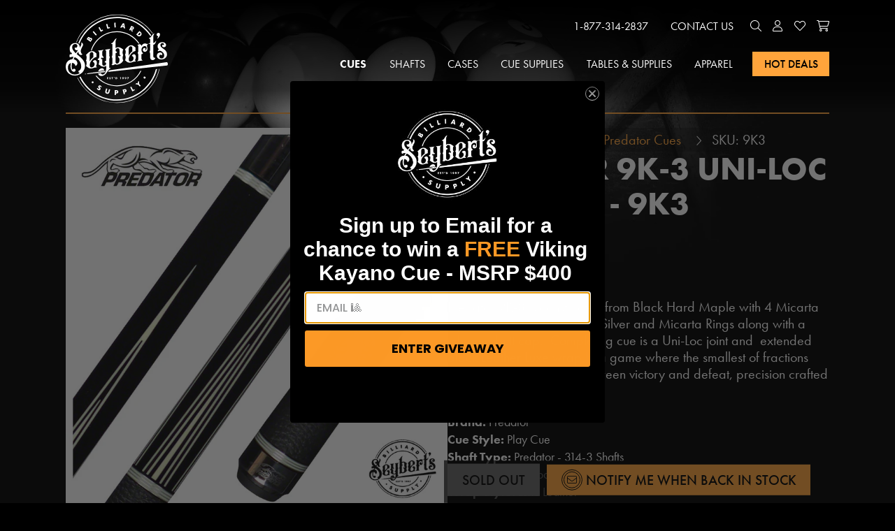

--- FILE ---
content_type: text/html; charset=utf-8
request_url: https://seyberts.com/products/uni-loc-wvp-predator-revo-carbon-composite-shaft
body_size: 70671
content:
<!doctype html>
<html  lang="en" class="no-js">
<head>
	<!-- Added by AVADA SEO Suite -->
	

	<!-- /Added by AVADA SEO Suite -->
  <meta name="facebook-domain-verification" content="r48ikvkr996tclhf2eum6829r16qm0" />
  <meta charset="utf-8" />
<link rel="canonical" href="https://seyberts.com/products/uni-loc-wvp-predator-revo-carbon-composite-shaft" />
<meta name="robots" content="noodp,noydir" />
<meta name="viewport" content="width=device-width, initial-scale=1" />
<title>Predator Revo Carbon Fiber Shaft | WVP | Revo UniLoc Joint - Seybert&#39;s Billiards Supply</title>
<meta name="description" content="Predator Revo WVP Uni-Loc thin black collar cue shaft. The ultimate in billiards technology and performance. The most accurate cue shaft available" />
<meta property="og:type" content="product" />
<meta property="og:title" content="Predator Uni-Loc Revo Carbon Shaft" />
<meta property="og:image" content="http://seyberts.com/cdn/shop/products/revosuniboth_large.jpg?v=1649180615" />
<meta property="og:image:secure_url" content="https://seyberts.com/cdn/shop/products/revosuniboth_large.jpg?v=1649180615" />
<meta property="og:image" content="http://seyberts.com/cdn/shop/products/revosunixxxwvp-1_large.jpg?v=1649180615" />
<meta property="og:image:secure_url" content="https://seyberts.com/cdn/shop/products/revosunixxxwvp-1_large.jpg?v=1649180615" />
<meta property="og:image" content="http://seyberts.com/cdn/shop/products/0-1585680221_large.jpg?v=1649180615" />
<meta property="og:image:secure_url" content="https://seyberts.com/cdn/shop/products/0-1585680221_large.jpg?v=1649180615" />
<meta property="og:image" content="http://seyberts.com/cdn/shop/products/1-1585680221_9c1cdbfb-dd4c-4b75-a2f7-79d2911ccc0e_large.jpg?v=1649180615" />
<meta property="og:image:secure_url" content="https://seyberts.com/cdn/shop/products/1-1585680221_9c1cdbfb-dd4c-4b75-a2f7-79d2911ccc0e_large.jpg?v=1649180615" />
<meta property="og:image" content="http://seyberts.com/cdn/shop/products/2-1585680221_0bd0c70b-d2d4-44fc-b8f5-c90095885eb4_large.jpg?v=1649180615" />
<meta property="og:image:secure_url" content="https://seyberts.com/cdn/shop/products/2-1585680221_0bd0c70b-d2d4-44fc-b8f5-c90095885eb4_large.jpg?v=1649180615" />
<meta property="og:image" content="http://seyberts.com/cdn/shop/products/3-1585680221_dca0f88d-e1ea-4415-9ef5-ae636643a685_large.jpg?v=1649180615" />
<meta property="og:image:secure_url" content="https://seyberts.com/cdn/shop/products/3-1585680221_dca0f88d-e1ea-4415-9ef5-ae636643a685_large.jpg?v=1649180615" />
<meta property="og:image" content="http://seyberts.com/cdn/shop/products/revosunibvp_large.jpg?v=1649180615" />
<meta property="og:image:secure_url" content="https://seyberts.com/cdn/shop/products/revosunibvp_large.jpg?v=1649180615" />
<meta property="og:image" content="http://seyberts.com/cdn/shop/products/revosuniwvp_large.jpg?v=1649180615" />
<meta property="og:image:secure_url" content="https://seyberts.com/cdn/shop/products/revosuniwvp_large.jpg?v=1649180615" />
<meta property="og:price:amount" content="549.00" />
<meta property="og:price:currency" content="USD" />
<meta name="twitter:card" content="product" />
<meta name="twitter:title" content="Predator Uni-Loc Revo Carbon Shaft" />
<meta name="twitter:description" content="Predator Revo Carbon Composite WVP Uni-Loc cue shaft  Predator Revo cue shafts are the latest in billiards technology and precision.  The Revo Shafts feature an aerospace-grade carbon fiber composite incorporating more than twenty years of technological development and examination. The stiffest of all Predator shafts, REVO shafts feature the lightest front end mass, the lowest rate of rising taper (REVO" />
<meta name="twitter:image" content="http://seyberts.com/cdn/shop/products/revosuniboth_large.jpg?v=1649180615" />
<meta name="twitter:label1" content="Price" />
<meta name="twitter:data1" content="From $549.00 USD" />
<meta name="twitter:label2" content="Brand" />
<meta name="twitter:data2" content="Predator" />
<meta property="og:description" content="Predator Revo WVP Uni-Loc thin black collar cue shaft. The ultimate in billiards technology and performance. The most accurate cue shaft available" />
<meta property="og:url" content="https://seyberts.com/products/uni-loc-wvp-predator-revo-carbon-composite-shaft" />
<meta property="og:site_name" content="Seybert&#39;s Billiards Supply" />

<meta name="theme-color" content="#000000" />
<link rel="shortcut icon" type="image/x-icon" href="//seyberts.com/cdn/shop/files/favicon_9aa33dec-7115-4951-90ac-7254942af9d5_32x32.png?v=1639502985">
<link href="//seyberts.com/cdn/shop/files/icon-01_180x180.png?v=1639502776" rel="apple-touch-icon" />
<link href="//seyberts.com/cdn/shop/files/icon-01_512x512.png?v=1639502776" rel="icon" sizes="512x512"/>
<link href="//seyberts.com/cdn/shop/files/icon-01_192x192.png?v=1639502776" rel="icon" sizes="192x192"/>
<meta name="facebook-domain-verification" content="e9aw4bf4f0eu1zwl1vu0vkkj5bkdhu" />
<meta name="google-site-verification" content="BwiDz7l5u_4l9MrDmIAPkxWxTgO337wVY5rVytL7nSo" /> 

<style>
	.accordion_content .option_atomic-tangerine {
			color: #ff9966;
			border-color: #ff9966;
		}
		.accordion_content .option_atomic-tangerine.bg-white,
		.accordion_content .option_atomic-tangerine.swatch {
			background-color: #ff9966;
			color: #333333;
		}

		.textfield_attribute.color_atomic-tangerine {
			color: #ff9966;
			background-color: #333333;
		}

	.accordion_content .option_black {
			color: #333333;
			border-color: #333333;
		}
		.accordion_content .option_black.bg-white,
		.accordion_content .option_black.swatch {
			background-color: #333333;
			color: #d2d2d2;
		}

		.textfield_attribute.color_black {
			color: #333333;
			background-color: #d2d2d2;
		}

	.accordion_content .option_blue {
			color: #4997d0;
			border-color: #4997d0;
		}
		.accordion_content .option_blue.bg-white,
		.accordion_content .option_blue.swatch {
			background-color: #4997d0;
			color: #333333;
		}

		.textfield_attribute.color_blue {
			color: #4997d0;
			background-color: #333333;
		}

	.accordion_content .option_brown {
			color: #af593e;
			border-color: #af593e;
		}
		.accordion_content .option_brown.bg-white,
		.accordion_content .option_brown.swatch {
			background-color: #af593e;
			color: #333333;
		}

		.textfield_attribute.color_brown {
			color: #af593e;
			background-color: #333333;
		}

	.accordion_content .option_gold {
			color: #e6be8a;
			border-color: #e6be8a;
		}
		.accordion_content .option_gold.bg-white,
		.accordion_content .option_gold.swatch {
			background-color: #e6be8a;
			color: #333333;
		}

		.textfield_attribute.color_gold {
			color: #e6be8a;
			background-color: #333333;
		}

	.accordion_content .option_green {
			color: #3aa655;
			border-color: #3aa655;
		}
		.accordion_content .option_green.bg-white,
		.accordion_content .option_green.swatch {
			background-color: #3aa655;
			color: #333333;
		}

		.textfield_attribute.color_green {
			color: #3aa655;
			background-color: #333333;
		}

	.accordion_content .option_laser-lemon {
			color: #ffff66;
			border-color: #ffff66;
		}
		.accordion_content .option_laser-lemon.bg-white,
		.accordion_content .option_laser-lemon.swatch {
			background-color: #ffff66;
			color: #333333;
		}

		.textfield_attribute.color_laser-lemon {
			color: #ffff66;
			background-color: #333333;
		}

	.accordion_content .option_pink {
			color: #fc74fd;
			border-color: #fc74fd;
		}
		.accordion_content .option_pink.bg-white,
		.accordion_content .option_pink.swatch {
			background-color: #fc74fd;
			color: #333333;
		}

		.textfield_attribute.color_pink {
			color: #fc74fd;
			background-color: #333333;
		}

	.accordion_content .option_purple-pizzaz {
			color: #ff00cc;
			border-color: #ff00cc;
		}
		.accordion_content .option_purple-pizzaz.bg-white,
		.accordion_content .option_purple-pizzaz.swatch {
			background-color: #ff00cc;
			color: #333333;
		}

		.textfield_attribute.color_purple-pizzaz {
			color: #ff00cc;
			background-color: #333333;
		}

	.accordion_content .option_red {
			color: #ed0a3f;
			border-color: #ed0a3f;
		}
		.accordion_content .option_red.bg-white,
		.accordion_content .option_red.swatch {
			background-color: #ed0a3f;
			color: #333333;
		}

		.textfield_attribute.color_red {
			color: #ed0a3f;
			background-color: #333333;
		}

	.accordion_content .option_screamin-green {
			color: #66ff66;
			border-color: #66ff66;
		}
		.accordion_content .option_screamin-green.bg-white,
		.accordion_content .option_screamin-green.swatch {
			background-color: #66ff66;
			color: #333333;
		}

		.textfield_attribute.color_screamin-green {
			color: #66ff66;
			background-color: #333333;
		}

	.accordion_content .option_shocking-pink {
			color: #ff6eff;
			border-color: #ff6eff;
		}
		.accordion_content .option_shocking-pink.bg-white,
		.accordion_content .option_shocking-pink.swatch {
			background-color: #ff6eff;
			color: #333333;
		}

		.textfield_attribute.color_shocking-pink {
			color: #ff6eff;
			background-color: #333333;
		}

	.accordion_content .option_silver {
			color: #c9c0bb;
			border-color: #c9c0bb;
		}
		.accordion_content .option_silver.bg-white,
		.accordion_content .option_silver.swatch {
			background-color: #c9c0bb;
			color: #333333;
		}

		.textfield_attribute.color_silver {
			color: #c9c0bb;
			background-color: #333333;
		}

	.accordion_content .option_sky-blue {
			color: #76d7ea;
			border-color: #76d7ea;
		}
		.accordion_content .option_sky-blue.bg-white,
		.accordion_content .option_sky-blue.swatch {
			background-color: #76d7ea;
			color: #333333;
		}

		.textfield_attribute.color_sky-blue {
			color: #76d7ea;
			background-color: #333333;
		}

	.accordion_content .option_sunglow {
			color: #ffcc33;
			border-color: #ffcc33;
		}
		.accordion_content .option_sunglow.bg-white,
		.accordion_content .option_sunglow.swatch {
			background-color: #ffcc33;
			color: #333333;
		}

		.textfield_attribute.color_sunglow {
			color: #ffcc33;
			background-color: #333333;
		}

	.accordion_content .option_white {
			color: #ffffff;
			border-color: #ffffff;
		}
		.accordion_content .option_white.bg-white,
		.accordion_content .option_white.swatch {
			background-color: #ffffff;
			color: #333333;
		}

		.textfield_attribute.color_white {
			color: #ffffff;
			background-color: #333333;
		}

	.accordion_content .option_wild-watermelon {
			color: #fd5b78;
			border-color: #fd5b78;
		}
		.accordion_content .option_wild-watermelon.bg-white,
		.accordion_content .option_wild-watermelon.swatch {
			background-color: #fd5b78;
			color: #333333;
		}

		.textfield_attribute.color_wild-watermelon {
			color: #fd5b78;
			background-color: #333333;
		}

	.accordion_content .option_yellow {
			color: #fbe870;
			border-color: #fbe870;
		}
		.accordion_content .option_yellow.bg-white,
		.accordion_content .option_yellow.swatch {
			background-color: #fbe870;
			color: #333333;
		}

		.textfield_attribute.color_yellow {
			color: #fbe870;
			background-color: #333333;
		}

	</style>



<script type="application/ld+json">
  {
    "@context": "http://schema.org",
    "@type": "Product",
    "@id": "https:\/\/seyberts.com\/products\/uni-loc-wvp-predator-revo-carbon-composite-shaft#product",
    "name": "Predator Uni-Loc Revo Carbon Shaft",
    "url": "https:\/\/seyberts.com\/products\/uni-loc-wvp-predator-revo-carbon-composite-shaft",
        "price" : 549.0,
        "priceCurrency" : "USD",
      
    
    
    
    
    
    
    
    
    
    
    
    

    "image": "//seyberts.com/cdn/shop/products/revosuniboth_small.jpg?v=1649180615",
  
    
    "description": "Predator Revo Carbon Composite WVP Uni-Loc cue shaft   Predator Revo cue shafts are the latest in billiards technology and precision.   The Revo Shafts feature an aerospace-grade carbon fiber composite incorporating more than twenty years of technological development and examination. The stiffest of all Predator shafts, REVO shafts feature the lightest front end mass, the lowest rate of rising taper (REVO 12.4 = 8%, REVO 12.9 = 5% over the first fourteen inches), excellent radial consistency, and exceptional long-lasting construction resulting in the most accurate cue shaft in the world at both low and high speeds. REVO shafts feature the smoothest finish, most spin, and unyielding durability available.\nPredator REVO Carbon Fiber Cue Shafts.\nAfter almost a decade filled with experimentation and improvement, the destiny of cue sports has arrived. Predator Cues has introduced the REVO carbon fiber composite shafts. Refined and produced at Predator Cues research and development department near Boston, Massachusetts, Predator REVO shafts stand at the top of accuracy and performance.\nThe Carbon Composite Difference.\nThe Predator REVO shaft offers more of what pool players demand    more precision, more spin, more consistency, more comfort, and more durability.\nPredator REVO shafts set a new norm for performance.\nREVO shafts feature a carbon fiber composite build and ferrule-less architecture, REVO shafts have the lowest front-end mass and highest stiffness rating that Predator Cues has ever achieved. The results Predator Cues has obtained are Pin-point accuracy along with a lower deflection at both high and low speeds, ultra-efficient energy transfer, and effortless spin, allowing for improved cue ball control, and ultimately controlling the table.\nThe REVO shafts will never warp, and the shafts ' ultra-smooth surface is highly resistant to dings, dirt, and the wear and tear that pool cue shafts see during their lifetime.\nREVO Front-End Construction\nVault Plate\nPredator Cues patent pending Vault Plate re-configures the tension points between the Victory Tip, V-TEK Tip Silencer, R2 molecular multi-density foam, and carbon fiber composite tube to create a structure that is stronger from every axis. The REVO shaft accomplishes all this along with less mass and a higher level of kinetic energy transfer.\nR2 Molecular Multi-Density Foam\nThe R2 molecular multi-density foam fills the shaft with multiple densities at precise positions to increase or decrease stiffness allowing the transfer of consistent feedback to the player 's hand.\nV-TEK Fiber Tip Silencer\nThe V-TEK Tip Silencer creates a more durable and more tactile gluing surface that preserves the Vault Plate, while creating an audibly pleasing sound upon contact with the cue ball.\nREVO Carbon Composite Construction\nUnidirectional Aerospace Grade Carbon Fiber Tow\nWoven fibers have long been the demanded standard of carbon fiber construction, but they are not necessarily the best for every application. Predator Cues has long understood both the strength and the role of carbon fiber weave. However, modern advances in fiber technology and production methods have led Predator to take a distinctive design procedure. Earlier, a woven fabric was the standard for the external covering of any carbon component. Now, new aerospace-grade carbon fiber tow construction methods and new fiber placement theories allow Predator Cues to tune the shaft by conforming the carbon fiber tow in the directions most suitable for a particular location in the cue shaft itself.\n   \nLow-Rise Taper\nThe low-rise taper is the result of the REVO shafts ' unique construction and strength. This construction method allows for a remarkably straight taper increasing only five percent on the REVO 12.9 and eight percent on the REVO 12.4, over the first fourteen inches of the cue shaft.\n   \nLow-Friction Surface Finish\nThe remarkably smooth and maintainable REVO shaft exterior, created by Predator Cues, specially developed carbon fiber polishing method. This process involves measuring the shaft 's surface using a diamond stylus profilometer. Predator Cues regulate every cue shaft and maintain a strict tolerance they call Predator 's surface finish motif  . This finish motif keeps Revo pool cues shafts from being either under polished (creating a less than the desirable coarse finish) or over polished (creating a glossy or sticky surface often exhibited on low-quality fiberglass composite shafts).\nMore Spin Less Deflection\nVictory Tip\nThe Predator Victory Cue Tip consists of eight layers; each tip is created to demanding standards developed to maintain maximum concentration for the entire life of the pool cue tip. Its high-contrast color allows for improved sighting and shaping.\nMore Performance\nPredator REVO shafts present improved rotation and precision than their spliced siblings. Through their unmatched combination of strength, stiffness, and low-mass, Predator REVO carbon composite shafts allow players to play more spin at any velocity, with not only less effort, but with the most consistent hit in the world.","brand": {
      "@type": "Brand",
      "name": "Predator"
    },

  "aggregateRating": {
    "@type": "AggregateRating",
    "ratingValue": 5,
    "reviewCount": 16
  },
  
    "offers": [{
          "@type" : "Offer","sku": "REVOSUNI118BVP","availability" : "http://schema.org/OutOfStock",
          "price" : 549.0,
          
          "priceCurrency" : "USD",
          "priceValidUntil": "2026-01-21",
          "url" : "https:\/\/seyberts.com\/products\/uni-loc-wvp-predator-revo-carbon-composite-shaft?variant=41768136868038",
          "hasMerchantReturnPolicy": {
            "@type": "MerchantReturnPolicy",
             "applicableCountry": ["US"],
            "returnPolicyCountry": "US",
            "returnPolicyCategory": "https://schema.org/MerchantReturnFiniteReturnWindow",
            "merchantReturnDays": 90,
            "returnMethod": "https://schema.org/ReturnByMail",
            "returnFees": "https://schema.org/FreeReturn",
            "description": "There will be a $25 fee and will be deducted from your merchandise credit or refund except in the case that you have pre authorization. This decision is at the sole discretion of Seybert's Billiard Supply. If an order was shipped using our Free Shipping Over $99.00 method, the original cost of the shipment will be deducted from the full return amount as well, unless you purchase another product in its place.",
            "returnShippingFeeAmount": {
              "@type": "MonetaryAmount",
              "value": "25-99",
              "currency": "USD"
            }
          },
         
          	"shippingDetails": {
            	"@type": "OfferShippingDetails",
            		"shippingRate": {
            		  "@type": "MonetaryAmount",
            		  "value": "0",
            		  "currency": "USD"
            		},
            	
            	"shippingDestination": [
            	  {
            	    "@type": "DefinedRegion",
            	    "addressCountry": "US",
            	    "addressRegion": ["US"]
            	  }
            	],
            	
            	
            	"deliveryTime": {
            	"@type": "ShippingDeliveryTime",
            		"handlingTime": {
            		  "@type": "QuantitativeValue",
            		  "minValue": 0,
            		  "maxValue": 1,
            		  "unitCode": "DAY"
            		},
            		"transitTime": {
            		  "@type": "QuantitativeValue",
            		  "minValue": 1,
            		  "maxValue": 2,
            		  "unitCode": "DAY"
            		}
            	}
            }

        
          
        } ,
{
          "@type" : "Offer","sku": "REVOSUNI118BVP-30-DIS","availability" : "http://schema.org/OutOfStock",
          "price" : 569.0,
          
          "priceCurrency" : "USD",
          "priceValidUntil": "2026-01-21",
          "url" : "https:\/\/seyberts.com\/products\/uni-loc-wvp-predator-revo-carbon-composite-shaft?variant=41768266825926",
          "hasMerchantReturnPolicy": {
            "@type": "MerchantReturnPolicy",
             "applicableCountry": ["US"],
            "returnPolicyCountry": "US",
            "returnPolicyCategory": "https://schema.org/MerchantReturnFiniteReturnWindow",
            "merchantReturnDays": 90,
            "returnMethod": "https://schema.org/ReturnByMail",
            "returnFees": "https://schema.org/FreeReturn",
            "description": "There will be a $25 fee and will be deducted from your merchandise credit or refund except in the case that you have pre authorization. This decision is at the sole discretion of Seybert's Billiard Supply. If an order was shipped using our Free Shipping Over $99.00 method, the original cost of the shipment will be deducted from the full return amount as well, unless you purchase another product in its place.",
            "returnShippingFeeAmount": {
              "@type": "MonetaryAmount",
              "value": "25-99",
              "currency": "USD"
            }
          },
         
          	"shippingDetails": {
            	"@type": "OfferShippingDetails",
            		"shippingRate": {
            		  "@type": "MonetaryAmount",
            		  "value": "0",
            		  "currency": "USD"
            		},
            	
            	"shippingDestination": [
            	  {
            	    "@type": "DefinedRegion",
            	    "addressCountry": "US",
            	    "addressRegion": ["US"]
            	  }
            	],
            	
            	
            	"deliveryTime": {
            	"@type": "ShippingDeliveryTime",
            		"handlingTime": {
            		  "@type": "QuantitativeValue",
            		  "minValue": 0,
            		  "maxValue": 1,
            		  "unitCode": "DAY"
            		},
            		"transitTime": {
            		  "@type": "QuantitativeValue",
            		  "minValue": 1,
            		  "maxValue": 2,
            		  "unitCode": "DAY"
            		}
            	}
            }

        
          
        } ,
{
          "@type" : "Offer","sku": "REVOSUNI118WVP","availability" : "http://schema.org/InStock",
          "price" : 549.0,
          
          "priceCurrency" : "USD",
          "priceValidUntil": "2026-01-21",
          "url" : "https:\/\/seyberts.com\/products\/uni-loc-wvp-predator-revo-carbon-composite-shaft?variant=41768136900806",
          "hasMerchantReturnPolicy": {
            "@type": "MerchantReturnPolicy",
             "applicableCountry": ["US"],
            "returnPolicyCountry": "US",
            "returnPolicyCategory": "https://schema.org/MerchantReturnFiniteReturnWindow",
            "merchantReturnDays": 90,
            "returnMethod": "https://schema.org/ReturnByMail",
            "returnFees": "https://schema.org/FreeReturn",
            "description": "There will be a $25 fee and will be deducted from your merchandise credit or refund except in the case that you have pre authorization. This decision is at the sole discretion of Seybert's Billiard Supply. If an order was shipped using our Free Shipping Over $99.00 method, the original cost of the shipment will be deducted from the full return amount as well, unless you purchase another product in its place.",
            "returnShippingFeeAmount": {
              "@type": "MonetaryAmount",
              "value": "25-99",
              "currency": "USD"
            }
          },
         
          	"shippingDetails": {
            	"@type": "OfferShippingDetails",
            		"shippingRate": {
            		  "@type": "MonetaryAmount",
            		  "value": "0",
            		  "currency": "USD"
            		},
            	
            	"shippingDestination": [
            	  {
            	    "@type": "DefinedRegion",
            	    "addressCountry": "US",
            	    "addressRegion": ["US"]
            	  }
            	],
            	
            	
            	"deliveryTime": {
            	"@type": "ShippingDeliveryTime",
            		"handlingTime": {
            		  "@type": "QuantitativeValue",
            		  "minValue": 0,
            		  "maxValue": 1,
            		  "unitCode": "DAY"
            		},
            		"transitTime": {
            		  "@type": "QuantitativeValue",
            		  "minValue": 1,
            		  "maxValue": 2,
            		  "unitCode": "DAY"
            		}
            	}
            }

        
          
        } ,
{
          "@type" : "Offer","sku": "REVOSUNI118WVP-30","availability" : "http://schema.org/OutOfStock",
          "price" : 569.0,
          
          "priceCurrency" : "USD",
          "priceValidUntil": "2026-01-21",
          "url" : "https:\/\/seyberts.com\/products\/uni-loc-wvp-predator-revo-carbon-composite-shaft?variant=41768266858694",
          "hasMerchantReturnPolicy": {
            "@type": "MerchantReturnPolicy",
             "applicableCountry": ["US"],
            "returnPolicyCountry": "US",
            "returnPolicyCategory": "https://schema.org/MerchantReturnFiniteReturnWindow",
            "merchantReturnDays": 90,
            "returnMethod": "https://schema.org/ReturnByMail",
            "returnFees": "https://schema.org/FreeReturn",
            "description": "There will be a $25 fee and will be deducted from your merchandise credit or refund except in the case that you have pre authorization. This decision is at the sole discretion of Seybert's Billiard Supply. If an order was shipped using our Free Shipping Over $99.00 method, the original cost of the shipment will be deducted from the full return amount as well, unless you purchase another product in its place.",
            "returnShippingFeeAmount": {
              "@type": "MonetaryAmount",
              "value": "25-99",
              "currency": "USD"
            }
          },
         
          	"shippingDetails": {
            	"@type": "OfferShippingDetails",
            		"shippingRate": {
            		  "@type": "MonetaryAmount",
            		  "value": "0",
            		  "currency": "USD"
            		},
            	
            	"shippingDestination": [
            	  {
            	    "@type": "DefinedRegion",
            	    "addressCountry": "US",
            	    "addressRegion": ["US"]
            	  }
            	],
            	
            	
            	"deliveryTime": {
            	"@type": "ShippingDeliveryTime",
            		"handlingTime": {
            		  "@type": "QuantitativeValue",
            		  "minValue": 0,
            		  "maxValue": 1,
            		  "unitCode": "DAY"
            		},
            		"transitTime": {
            		  "@type": "QuantitativeValue",
            		  "minValue": 1,
            		  "maxValue": 2,
            		  "unitCode": "DAY"
            		}
            	}
            }

        
          
        } ,
{
          "@type" : "Offer","sku": "REVOSUNI124BVP","availability" : "http://schema.org/OutOfStock",
          "price" : 549.0,
          
          "priceCurrency" : "USD",
          "priceValidUntil": "2026-01-21",
          "url" : "https:\/\/seyberts.com\/products\/uni-loc-wvp-predator-revo-carbon-composite-shaft?variant=41768136933574",
          "hasMerchantReturnPolicy": {
            "@type": "MerchantReturnPolicy",
             "applicableCountry": ["US"],
            "returnPolicyCountry": "US",
            "returnPolicyCategory": "https://schema.org/MerchantReturnFiniteReturnWindow",
            "merchantReturnDays": 90,
            "returnMethod": "https://schema.org/ReturnByMail",
            "returnFees": "https://schema.org/FreeReturn",
            "description": "There will be a $25 fee and will be deducted from your merchandise credit or refund except in the case that you have pre authorization. This decision is at the sole discretion of Seybert's Billiard Supply. If an order was shipped using our Free Shipping Over $99.00 method, the original cost of the shipment will be deducted from the full return amount as well, unless you purchase another product in its place.",
            "returnShippingFeeAmount": {
              "@type": "MonetaryAmount",
              "value": "25-99",
              "currency": "USD"
            }
          },
         
          	"shippingDetails": {
            	"@type": "OfferShippingDetails",
            		"shippingRate": {
            		  "@type": "MonetaryAmount",
            		  "value": "0",
            		  "currency": "USD"
            		},
            	
            	"shippingDestination": [
            	  {
            	    "@type": "DefinedRegion",
            	    "addressCountry": "US",
            	    "addressRegion": ["US"]
            	  }
            	],
            	
            	
            	"deliveryTime": {
            	"@type": "ShippingDeliveryTime",
            		"handlingTime": {
            		  "@type": "QuantitativeValue",
            		  "minValue": 0,
            		  "maxValue": 1,
            		  "unitCode": "DAY"
            		},
            		"transitTime": {
            		  "@type": "QuantitativeValue",
            		  "minValue": 1,
            		  "maxValue": 2,
            		  "unitCode": "DAY"
            		}
            	}
            }

        
          
        } ,
{
          "@type" : "Offer","sku": "REVOSUNI124BVP-30","availability" : "http://schema.org/OutOfStock",
          "price" : 569.0,
          
          "priceCurrency" : "USD",
          "priceValidUntil": "2026-01-21",
          "url" : "https:\/\/seyberts.com\/products\/uni-loc-wvp-predator-revo-carbon-composite-shaft?variant=41768266891462",
          "hasMerchantReturnPolicy": {
            "@type": "MerchantReturnPolicy",
             "applicableCountry": ["US"],
            "returnPolicyCountry": "US",
            "returnPolicyCategory": "https://schema.org/MerchantReturnFiniteReturnWindow",
            "merchantReturnDays": 90,
            "returnMethod": "https://schema.org/ReturnByMail",
            "returnFees": "https://schema.org/FreeReturn",
            "description": "There will be a $25 fee and will be deducted from your merchandise credit or refund except in the case that you have pre authorization. This decision is at the sole discretion of Seybert's Billiard Supply. If an order was shipped using our Free Shipping Over $99.00 method, the original cost of the shipment will be deducted from the full return amount as well, unless you purchase another product in its place.",
            "returnShippingFeeAmount": {
              "@type": "MonetaryAmount",
              "value": "25-99",
              "currency": "USD"
            }
          },
         
          	"shippingDetails": {
            	"@type": "OfferShippingDetails",
            		"shippingRate": {
            		  "@type": "MonetaryAmount",
            		  "value": "0",
            		  "currency": "USD"
            		},
            	
            	"shippingDestination": [
            	  {
            	    "@type": "DefinedRegion",
            	    "addressCountry": "US",
            	    "addressRegion": ["US"]
            	  }
            	],
            	
            	
            	"deliveryTime": {
            	"@type": "ShippingDeliveryTime",
            		"handlingTime": {
            		  "@type": "QuantitativeValue",
            		  "minValue": 0,
            		  "maxValue": 1,
            		  "unitCode": "DAY"
            		},
            		"transitTime": {
            		  "@type": "QuantitativeValue",
            		  "minValue": 1,
            		  "maxValue": 2,
            		  "unitCode": "DAY"
            		}
            	}
            }

        
          
        } ,
{
          "@type" : "Offer","sku": "REVOSUNI124WVP","availability" : "http://schema.org/InStock",
          "price" : 549.0,
          
          "priceCurrency" : "USD",
          "priceValidUntil": "2026-01-21",
          "url" : "https:\/\/seyberts.com\/products\/uni-loc-wvp-predator-revo-carbon-composite-shaft?variant=41768136966342",
          "hasMerchantReturnPolicy": {
            "@type": "MerchantReturnPolicy",
             "applicableCountry": ["US"],
            "returnPolicyCountry": "US",
            "returnPolicyCategory": "https://schema.org/MerchantReturnFiniteReturnWindow",
            "merchantReturnDays": 90,
            "returnMethod": "https://schema.org/ReturnByMail",
            "returnFees": "https://schema.org/FreeReturn",
            "description": "There will be a $25 fee and will be deducted from your merchandise credit or refund except in the case that you have pre authorization. This decision is at the sole discretion of Seybert's Billiard Supply. If an order was shipped using our Free Shipping Over $99.00 method, the original cost of the shipment will be deducted from the full return amount as well, unless you purchase another product in its place.",
            "returnShippingFeeAmount": {
              "@type": "MonetaryAmount",
              "value": "25-99",
              "currency": "USD"
            }
          },
         
          	"shippingDetails": {
            	"@type": "OfferShippingDetails",
            		"shippingRate": {
            		  "@type": "MonetaryAmount",
            		  "value": "0",
            		  "currency": "USD"
            		},
            	
            	"shippingDestination": [
            	  {
            	    "@type": "DefinedRegion",
            	    "addressCountry": "US",
            	    "addressRegion": ["US"]
            	  }
            	],
            	
            	
            	"deliveryTime": {
            	"@type": "ShippingDeliveryTime",
            		"handlingTime": {
            		  "@type": "QuantitativeValue",
            		  "minValue": 0,
            		  "maxValue": 1,
            		  "unitCode": "DAY"
            		},
            		"transitTime": {
            		  "@type": "QuantitativeValue",
            		  "minValue": 1,
            		  "maxValue": 2,
            		  "unitCode": "DAY"
            		}
            	}
            }

        
          
        } ,
{
          "@type" : "Offer","sku": "REVOSUNI124WVP-30","availability" : "http://schema.org/OutOfStock",
          "price" : 569.0,
          
          "priceCurrency" : "USD",
          "priceValidUntil": "2026-01-21",
          "url" : "https:\/\/seyberts.com\/products\/uni-loc-wvp-predator-revo-carbon-composite-shaft?variant=41768266924230",
          "hasMerchantReturnPolicy": {
            "@type": "MerchantReturnPolicy",
             "applicableCountry": ["US"],
            "returnPolicyCountry": "US",
            "returnPolicyCategory": "https://schema.org/MerchantReturnFiniteReturnWindow",
            "merchantReturnDays": 90,
            "returnMethod": "https://schema.org/ReturnByMail",
            "returnFees": "https://schema.org/FreeReturn",
            "description": "There will be a $25 fee and will be deducted from your merchandise credit or refund except in the case that you have pre authorization. This decision is at the sole discretion of Seybert's Billiard Supply. If an order was shipped using our Free Shipping Over $99.00 method, the original cost of the shipment will be deducted from the full return amount as well, unless you purchase another product in its place.",
            "returnShippingFeeAmount": {
              "@type": "MonetaryAmount",
              "value": "25-99",
              "currency": "USD"
            }
          },
         
          	"shippingDetails": {
            	"@type": "OfferShippingDetails",
            		"shippingRate": {
            		  "@type": "MonetaryAmount",
            		  "value": "0",
            		  "currency": "USD"
            		},
            	
            	"shippingDestination": [
            	  {
            	    "@type": "DefinedRegion",
            	    "addressCountry": "US",
            	    "addressRegion": ["US"]
            	  }
            	],
            	
            	
            	"deliveryTime": {
            	"@type": "ShippingDeliveryTime",
            		"handlingTime": {
            		  "@type": "QuantitativeValue",
            		  "minValue": 0,
            		  "maxValue": 1,
            		  "unitCode": "DAY"
            		},
            		"transitTime": {
            		  "@type": "QuantitativeValue",
            		  "minValue": 1,
            		  "maxValue": 2,
            		  "unitCode": "DAY"
            		}
            	}
            }

        
          
        } ,
{
          "@type" : "Offer","sku": "REVOSUNI129BVP","availability" : "http://schema.org/OutOfStock",
          "price" : 549.0,
          
          "priceCurrency" : "USD",
          "priceValidUntil": "2026-01-21",
          "url" : "https:\/\/seyberts.com\/products\/uni-loc-wvp-predator-revo-carbon-composite-shaft?variant=41768136999110",
          "hasMerchantReturnPolicy": {
            "@type": "MerchantReturnPolicy",
             "applicableCountry": ["US"],
            "returnPolicyCountry": "US",
            "returnPolicyCategory": "https://schema.org/MerchantReturnFiniteReturnWindow",
            "merchantReturnDays": 90,
            "returnMethod": "https://schema.org/ReturnByMail",
            "returnFees": "https://schema.org/FreeReturn",
            "description": "There will be a $25 fee and will be deducted from your merchandise credit or refund except in the case that you have pre authorization. This decision is at the sole discretion of Seybert's Billiard Supply. If an order was shipped using our Free Shipping Over $99.00 method, the original cost of the shipment will be deducted from the full return amount as well, unless you purchase another product in its place.",
            "returnShippingFeeAmount": {
              "@type": "MonetaryAmount",
              "value": "25-99",
              "currency": "USD"
            }
          },
         
          	"shippingDetails": {
            	"@type": "OfferShippingDetails",
            		"shippingRate": {
            		  "@type": "MonetaryAmount",
            		  "value": "0",
            		  "currency": "USD"
            		},
            	
            	"shippingDestination": [
            	  {
            	    "@type": "DefinedRegion",
            	    "addressCountry": "US",
            	    "addressRegion": ["US"]
            	  }
            	],
            	
            	
            	"deliveryTime": {
            	"@type": "ShippingDeliveryTime",
            		"handlingTime": {
            		  "@type": "QuantitativeValue",
            		  "minValue": 0,
            		  "maxValue": 1,
            		  "unitCode": "DAY"
            		},
            		"transitTime": {
            		  "@type": "QuantitativeValue",
            		  "minValue": 1,
            		  "maxValue": 2,
            		  "unitCode": "DAY"
            		}
            	}
            }

        
          
        } ,
{
          "@type" : "Offer","sku": "REVOSUNI129BVP-30","availability" : "http://schema.org/OutOfStock",
          "price" : 569.0,
          
          "priceCurrency" : "USD",
          "priceValidUntil": "2026-01-21",
          "url" : "https:\/\/seyberts.com\/products\/uni-loc-wvp-predator-revo-carbon-composite-shaft?variant=41768266956998",
          "hasMerchantReturnPolicy": {
            "@type": "MerchantReturnPolicy",
             "applicableCountry": ["US"],
            "returnPolicyCountry": "US",
            "returnPolicyCategory": "https://schema.org/MerchantReturnFiniteReturnWindow",
            "merchantReturnDays": 90,
            "returnMethod": "https://schema.org/ReturnByMail",
            "returnFees": "https://schema.org/FreeReturn",
            "description": "There will be a $25 fee and will be deducted from your merchandise credit or refund except in the case that you have pre authorization. This decision is at the sole discretion of Seybert's Billiard Supply. If an order was shipped using our Free Shipping Over $99.00 method, the original cost of the shipment will be deducted from the full return amount as well, unless you purchase another product in its place.",
            "returnShippingFeeAmount": {
              "@type": "MonetaryAmount",
              "value": "25-99",
              "currency": "USD"
            }
          },
         
          	"shippingDetails": {
            	"@type": "OfferShippingDetails",
            		"shippingRate": {
            		  "@type": "MonetaryAmount",
            		  "value": "0",
            		  "currency": "USD"
            		},
            	
            	"shippingDestination": [
            	  {
            	    "@type": "DefinedRegion",
            	    "addressCountry": "US",
            	    "addressRegion": ["US"]
            	  }
            	],
            	
            	
            	"deliveryTime": {
            	"@type": "ShippingDeliveryTime",
            		"handlingTime": {
            		  "@type": "QuantitativeValue",
            		  "minValue": 0,
            		  "maxValue": 1,
            		  "unitCode": "DAY"
            		},
            		"transitTime": {
            		  "@type": "QuantitativeValue",
            		  "minValue": 1,
            		  "maxValue": 2,
            		  "unitCode": "DAY"
            		}
            	}
            }

        
          
        } ,
{
          "@type" : "Offer","sku": "REVOSUNI129WVP","availability" : "http://schema.org/OutOfStock",
          "price" : 549.0,
          
          "priceCurrency" : "USD",
          "priceValidUntil": "2026-01-21",
          "url" : "https:\/\/seyberts.com\/products\/uni-loc-wvp-predator-revo-carbon-composite-shaft?variant=41768137031878",
          "hasMerchantReturnPolicy": {
            "@type": "MerchantReturnPolicy",
             "applicableCountry": ["US"],
            "returnPolicyCountry": "US",
            "returnPolicyCategory": "https://schema.org/MerchantReturnFiniteReturnWindow",
            "merchantReturnDays": 90,
            "returnMethod": "https://schema.org/ReturnByMail",
            "returnFees": "https://schema.org/FreeReturn",
            "description": "There will be a $25 fee and will be deducted from your merchandise credit or refund except in the case that you have pre authorization. This decision is at the sole discretion of Seybert's Billiard Supply. If an order was shipped using our Free Shipping Over $99.00 method, the original cost of the shipment will be deducted from the full return amount as well, unless you purchase another product in its place.",
            "returnShippingFeeAmount": {
              "@type": "MonetaryAmount",
              "value": "25-99",
              "currency": "USD"
            }
          },
         
          	"shippingDetails": {
            	"@type": "OfferShippingDetails",
            		"shippingRate": {
            		  "@type": "MonetaryAmount",
            		  "value": "0",
            		  "currency": "USD"
            		},
            	
            	"shippingDestination": [
            	  {
            	    "@type": "DefinedRegion",
            	    "addressCountry": "US",
            	    "addressRegion": ["US"]
            	  }
            	],
            	
            	
            	"deliveryTime": {
            	"@type": "ShippingDeliveryTime",
            		"handlingTime": {
            		  "@type": "QuantitativeValue",
            		  "minValue": 0,
            		  "maxValue": 1,
            		  "unitCode": "DAY"
            		},
            		"transitTime": {
            		  "@type": "QuantitativeValue",
            		  "minValue": 1,
            		  "maxValue": 2,
            		  "unitCode": "DAY"
            		}
            	}
            }

        
          
        } ,
{
          "@type" : "Offer","sku": "REVOSUNI129WVP-30","availability" : "http://schema.org/OutOfStock",
          "price" : 569.0,
          
          "priceCurrency" : "USD",
          "priceValidUntil": "2026-01-21",
          "url" : "https:\/\/seyberts.com\/products\/uni-loc-wvp-predator-revo-carbon-composite-shaft?variant=41768266989766",
          "hasMerchantReturnPolicy": {
            "@type": "MerchantReturnPolicy",
             "applicableCountry": ["US"],
            "returnPolicyCountry": "US",
            "returnPolicyCategory": "https://schema.org/MerchantReturnFiniteReturnWindow",
            "merchantReturnDays": 90,
            "returnMethod": "https://schema.org/ReturnByMail",
            "returnFees": "https://schema.org/FreeReturn",
            "description": "There will be a $25 fee and will be deducted from your merchandise credit or refund except in the case that you have pre authorization. This decision is at the sole discretion of Seybert's Billiard Supply. If an order was shipped using our Free Shipping Over $99.00 method, the original cost of the shipment will be deducted from the full return amount as well, unless you purchase another product in its place.",
            "returnShippingFeeAmount": {
              "@type": "MonetaryAmount",
              "value": "25-99",
              "currency": "USD"
            }
          },
         
          	"shippingDetails": {
            	"@type": "OfferShippingDetails",
            		"shippingRate": {
            		  "@type": "MonetaryAmount",
            		  "value": "0",
            		  "currency": "USD"
            		},
            	
            	"shippingDestination": [
            	  {
            	    "@type": "DefinedRegion",
            	    "addressCountry": "US",
            	    "addressRegion": ["US"]
            	  }
            	],
            	
            	
            	"deliveryTime": {
            	"@type": "ShippingDeliveryTime",
            		"handlingTime": {
            		  "@type": "QuantitativeValue",
            		  "minValue": 0,
            		  "maxValue": 1,
            		  "unitCode": "DAY"
            		},
            		"transitTime": {
            		  "@type": "QuantitativeValue",
            		  "minValue": 1,
            		  "maxValue": 2,
            		  "unitCode": "DAY"
            		}
            	}
            }

        
          
        } 
]
  }
</script>



  

  <!-- START Google Ads Dynamic Remarketing for Theme.Liquid -->
<script async src="https://www.googletagmanager.com/gtag/js?id=AW-408827611"></script>
<script>
window.dataLayer = window.dataLayer || [];
function gtag(){dataLayer.push(arguments);}
gtag('js', new Date());
gtag('config', 'AW-408827611', { 'allow_enhanced_conversions': true});  


// Product Page
// REVOSUNI118BVP
// 7237468553414
// 41768136868038
gtag('event', 'view_item', {
  'ecomm_prodid': ['7237468553414'],
  'ecomm_pagetype': 'product',
  'ecomm_totalvalue': 549.00
});


</script>
<!-- END Google Ads Dynamic Remarketing for Theme.liquid -->
  <script>(function(w,d,t,r,u){var f,n,i;w[u]=w[u]||[],f=function(){var o={ti:"149014968"};o.q=w[u],w[u]=new UET(o),w[u].push("pageLoad")},n=d.createElement(t),n.src=r,n.async=1,n.onload=n.onreadystatechange=function(){var s=this.readyState;s&&s!=="loaded"&&s!=="complete"||(f(),n.onload=n.onreadystatechange=null)},i=d.getElementsByTagName(t)[0],i.parentNode.insertBefore(n,i)})(window,document,"script","//bat.bing.com/bat.js","uetq");</script>

<script>
window.uetq = window.uetq || [];

// Product Page
// REVOSUNI118BVP
// 7237468553414
// 41768136868038
window.uetq.push('event', 'view_item', {
  'ecomm_prodid': ['7237468553414'],
  'ecomm_pagetype': 'product',
  'ecomm_totalvalue': 549.00
});


</script>
<!-- END Bing/Microsoft Ads Dynamic Remarketing for Theme.liquid -->

  <script>window.performance && window.performance.mark && window.performance.mark('shopify.content_for_header.start');</script><meta name="robots" content="noindex,nofollow">
<meta name="facebook-domain-verification" content="tqzfobit1mlmh7ngikkadg9w7vpcxn">
<meta name="google-site-verification" content="9E3aV3oqzAH8BRa-GFcI128dk3wZo1KMHRim_nhu84I">
<meta id="shopify-digital-wallet" name="shopify-digital-wallet" content="/56595316934/digital_wallets/dialog">
<meta name="shopify-checkout-api-token" content="0d0876ae216aac470288f821dcf4b5a2">
<meta id="in-context-paypal-metadata" data-shop-id="56595316934" data-venmo-supported="true" data-environment="production" data-locale="en_US" data-paypal-v4="true" data-currency="USD">
<link rel="alternate" type="application/json+oembed" href="https://seyberts.com/products/uni-loc-wvp-predator-revo-carbon-composite-shaft.oembed">
<script async="async" src="/checkouts/internal/preloads.js?locale=en-US"></script>
<link rel="preconnect" href="https://shop.app" crossorigin="anonymous">
<script async="async" src="https://shop.app/checkouts/internal/preloads.js?locale=en-US&shop_id=56595316934" crossorigin="anonymous"></script>
<script id="apple-pay-shop-capabilities" type="application/json">{"shopId":56595316934,"countryCode":"US","currencyCode":"USD","merchantCapabilities":["supports3DS"],"merchantId":"gid:\/\/shopify\/Shop\/56595316934","merchantName":"Seybert's Billiards Supply","requiredBillingContactFields":["postalAddress","email","phone"],"requiredShippingContactFields":["postalAddress","email","phone"],"shippingType":"shipping","supportedNetworks":["visa","masterCard","amex","discover","elo","jcb"],"total":{"type":"pending","label":"Seybert's Billiards Supply","amount":"1.00"},"shopifyPaymentsEnabled":true,"supportsSubscriptions":true}</script>
<script id="shopify-features" type="application/json">{"accessToken":"0d0876ae216aac470288f821dcf4b5a2","betas":["rich-media-storefront-analytics"],"domain":"seyberts.com","predictiveSearch":true,"shopId":56595316934,"locale":"en"}</script>
<script>var Shopify = Shopify || {};
Shopify.shop = "seyberts-billiards-supply.myshopify.com";
Shopify.locale = "en";
Shopify.currency = {"active":"USD","rate":"1.0"};
Shopify.country = "US";
Shopify.theme = {"name":"Seyberts (Custom Theme)","id":143606743238,"schema_name":"Cavera Theme","schema_version":"1.4.8","theme_store_id":null,"role":"main"};
Shopify.theme.handle = "null";
Shopify.theme.style = {"id":null,"handle":null};
Shopify.cdnHost = "seyberts.com/cdn";
Shopify.routes = Shopify.routes || {};
Shopify.routes.root = "/";</script>
<script type="module">!function(o){(o.Shopify=o.Shopify||{}).modules=!0}(window);</script>
<script>!function(o){function n(){var o=[];function n(){o.push(Array.prototype.slice.apply(arguments))}return n.q=o,n}var t=o.Shopify=o.Shopify||{};t.loadFeatures=n(),t.autoloadFeatures=n()}(window);</script>
<script>
  window.ShopifyPay = window.ShopifyPay || {};
  window.ShopifyPay.apiHost = "shop.app\/pay";
  window.ShopifyPay.redirectState = null;
</script>
<script id="shop-js-analytics" type="application/json">{"pageType":"product"}</script>
<script defer="defer" async type="module" src="//seyberts.com/cdn/shopifycloud/shop-js/modules/v2/client.init-shop-cart-sync_BdyHc3Nr.en.esm.js"></script>
<script defer="defer" async type="module" src="//seyberts.com/cdn/shopifycloud/shop-js/modules/v2/chunk.common_Daul8nwZ.esm.js"></script>
<script type="module">
  await import("//seyberts.com/cdn/shopifycloud/shop-js/modules/v2/client.init-shop-cart-sync_BdyHc3Nr.en.esm.js");
await import("//seyberts.com/cdn/shopifycloud/shop-js/modules/v2/chunk.common_Daul8nwZ.esm.js");

  window.Shopify.SignInWithShop?.initShopCartSync?.({"fedCMEnabled":true,"windoidEnabled":true});

</script>
<script>
  window.Shopify = window.Shopify || {};
  if (!window.Shopify.featureAssets) window.Shopify.featureAssets = {};
  window.Shopify.featureAssets['shop-js'] = {"shop-cart-sync":["modules/v2/client.shop-cart-sync_QYOiDySF.en.esm.js","modules/v2/chunk.common_Daul8nwZ.esm.js"],"init-fed-cm":["modules/v2/client.init-fed-cm_DchLp9rc.en.esm.js","modules/v2/chunk.common_Daul8nwZ.esm.js"],"shop-button":["modules/v2/client.shop-button_OV7bAJc5.en.esm.js","modules/v2/chunk.common_Daul8nwZ.esm.js"],"init-windoid":["modules/v2/client.init-windoid_DwxFKQ8e.en.esm.js","modules/v2/chunk.common_Daul8nwZ.esm.js"],"shop-cash-offers":["modules/v2/client.shop-cash-offers_DWtL6Bq3.en.esm.js","modules/v2/chunk.common_Daul8nwZ.esm.js","modules/v2/chunk.modal_CQq8HTM6.esm.js"],"shop-toast-manager":["modules/v2/client.shop-toast-manager_CX9r1SjA.en.esm.js","modules/v2/chunk.common_Daul8nwZ.esm.js"],"init-shop-email-lookup-coordinator":["modules/v2/client.init-shop-email-lookup-coordinator_UhKnw74l.en.esm.js","modules/v2/chunk.common_Daul8nwZ.esm.js"],"pay-button":["modules/v2/client.pay-button_DzxNnLDY.en.esm.js","modules/v2/chunk.common_Daul8nwZ.esm.js"],"avatar":["modules/v2/client.avatar_BTnouDA3.en.esm.js"],"init-shop-cart-sync":["modules/v2/client.init-shop-cart-sync_BdyHc3Nr.en.esm.js","modules/v2/chunk.common_Daul8nwZ.esm.js"],"shop-login-button":["modules/v2/client.shop-login-button_D8B466_1.en.esm.js","modules/v2/chunk.common_Daul8nwZ.esm.js","modules/v2/chunk.modal_CQq8HTM6.esm.js"],"init-customer-accounts-sign-up":["modules/v2/client.init-customer-accounts-sign-up_C8fpPm4i.en.esm.js","modules/v2/client.shop-login-button_D8B466_1.en.esm.js","modules/v2/chunk.common_Daul8nwZ.esm.js","modules/v2/chunk.modal_CQq8HTM6.esm.js"],"init-shop-for-new-customer-accounts":["modules/v2/client.init-shop-for-new-customer-accounts_CVTO0Ztu.en.esm.js","modules/v2/client.shop-login-button_D8B466_1.en.esm.js","modules/v2/chunk.common_Daul8nwZ.esm.js","modules/v2/chunk.modal_CQq8HTM6.esm.js"],"init-customer-accounts":["modules/v2/client.init-customer-accounts_dRgKMfrE.en.esm.js","modules/v2/client.shop-login-button_D8B466_1.en.esm.js","modules/v2/chunk.common_Daul8nwZ.esm.js","modules/v2/chunk.modal_CQq8HTM6.esm.js"],"shop-follow-button":["modules/v2/client.shop-follow-button_CkZpjEct.en.esm.js","modules/v2/chunk.common_Daul8nwZ.esm.js","modules/v2/chunk.modal_CQq8HTM6.esm.js"],"lead-capture":["modules/v2/client.lead-capture_BntHBhfp.en.esm.js","modules/v2/chunk.common_Daul8nwZ.esm.js","modules/v2/chunk.modal_CQq8HTM6.esm.js"],"checkout-modal":["modules/v2/client.checkout-modal_CfxcYbTm.en.esm.js","modules/v2/chunk.common_Daul8nwZ.esm.js","modules/v2/chunk.modal_CQq8HTM6.esm.js"],"shop-login":["modules/v2/client.shop-login_Da4GZ2H6.en.esm.js","modules/v2/chunk.common_Daul8nwZ.esm.js","modules/v2/chunk.modal_CQq8HTM6.esm.js"],"payment-terms":["modules/v2/client.payment-terms_MV4M3zvL.en.esm.js","modules/v2/chunk.common_Daul8nwZ.esm.js","modules/v2/chunk.modal_CQq8HTM6.esm.js"]};
</script>
<script>(function() {
  var isLoaded = false;
  function asyncLoad() {
    if (isLoaded) return;
    isLoaded = true;
    var urls = ["https:\/\/cdn.shopify.com\/s\/files\/1\/0565\/9531\/6934\/t\/31\/assets\/affirmShopify.js?v=1716992338\u0026shop=seyberts-billiards-supply.myshopify.com","\/\/cdn.shopify.com\/proxy\/4e88cda80cc121c64edf567373dacdd0ad692cc886d99f8d0f4044f63bac0bf6\/s3-us-west-2.amazonaws.com\/jsstore\/a\/DY4H9YKQ\/reids.js?shop=seyberts-billiards-supply.myshopify.com\u0026sp-cache-control=cHVibGljLCBtYXgtYWdlPTkwMA","https:\/\/cdn.giftcardpro.app\/build\/storefront\/storefront.js?shop=seyberts-billiards-supply.myshopify.com","\/\/cdn.shopify.com\/proxy\/c13424a1e1876377e78bee9f42346cd7ce7099ff4b87e3e1acab52a6ab931a23\/app.retention.com\/shopify\/shopify_app_add_to_cart_script.js?shop=seyberts-billiards-supply.myshopify.com\u0026sp-cache-control=cHVibGljLCBtYXgtYWdlPTkwMA","https:\/\/cdn.shopify.com\/s\/files\/1\/0565\/9531\/6934\/t\/32\/assets\/affirmShopify.js?v=1756470682\u0026shop=seyberts-billiards-supply.myshopify.com"];
    for (var i = 0; i < urls.length; i++) {
      var s = document.createElement('script');
      s.type = 'text/javascript';
      s.async = true;
      s.src = urls[i];
      var x = document.getElementsByTagName('script')[0];
      x.parentNode.insertBefore(s, x);
    }
  };
  if(window.attachEvent) {
    window.attachEvent('onload', asyncLoad);
  } else {
    window.addEventListener('load', asyncLoad, false);
  }
})();</script>
<script id="__st">var __st={"a":56595316934,"offset":-18000,"reqid":"68cdc4de-8a65-46e0-8b74-025799bb08f8-1769028502","pageurl":"seyberts.com\/products\/uni-loc-wvp-predator-revo-carbon-composite-shaft","u":"14a47513b083","p":"product","rtyp":"product","rid":7237468553414};</script>
<script>window.ShopifyPaypalV4VisibilityTracking = true;</script>
<script id="captcha-bootstrap">!function(){'use strict';const t='contact',e='account',n='new_comment',o=[[t,t],['blogs',n],['comments',n],[t,'customer']],c=[[e,'customer_login'],[e,'guest_login'],[e,'recover_customer_password'],[e,'create_customer']],r=t=>t.map((([t,e])=>`form[action*='/${t}']:not([data-nocaptcha='true']) input[name='form_type'][value='${e}']`)).join(','),a=t=>()=>t?[...document.querySelectorAll(t)].map((t=>t.form)):[];function s(){const t=[...o],e=r(t);return a(e)}const i='password',u='form_key',d=['recaptcha-v3-token','g-recaptcha-response','h-captcha-response',i],f=()=>{try{return window.sessionStorage}catch{return}},m='__shopify_v',_=t=>t.elements[u];function p(t,e,n=!1){try{const o=window.sessionStorage,c=JSON.parse(o.getItem(e)),{data:r}=function(t){const{data:e,action:n}=t;return t[m]||n?{data:e,action:n}:{data:t,action:n}}(c);for(const[e,n]of Object.entries(r))t.elements[e]&&(t.elements[e].value=n);n&&o.removeItem(e)}catch(o){console.error('form repopulation failed',{error:o})}}const l='form_type',E='cptcha';function T(t){t.dataset[E]=!0}const w=window,h=w.document,L='Shopify',v='ce_forms',y='captcha';let A=!1;((t,e)=>{const n=(g='f06e6c50-85a8-45c8-87d0-21a2b65856fe',I='https://cdn.shopify.com/shopifycloud/storefront-forms-hcaptcha/ce_storefront_forms_captcha_hcaptcha.v1.5.2.iife.js',D={infoText:'Protected by hCaptcha',privacyText:'Privacy',termsText:'Terms'},(t,e,n)=>{const o=w[L][v],c=o.bindForm;if(c)return c(t,g,e,D).then(n);var r;o.q.push([[t,g,e,D],n]),r=I,A||(h.body.append(Object.assign(h.createElement('script'),{id:'captcha-provider',async:!0,src:r})),A=!0)});var g,I,D;w[L]=w[L]||{},w[L][v]=w[L][v]||{},w[L][v].q=[],w[L][y]=w[L][y]||{},w[L][y].protect=function(t,e){n(t,void 0,e),T(t)},Object.freeze(w[L][y]),function(t,e,n,w,h,L){const[v,y,A,g]=function(t,e,n){const i=e?o:[],u=t?c:[],d=[...i,...u],f=r(d),m=r(i),_=r(d.filter((([t,e])=>n.includes(e))));return[a(f),a(m),a(_),s()]}(w,h,L),I=t=>{const e=t.target;return e instanceof HTMLFormElement?e:e&&e.form},D=t=>v().includes(t);t.addEventListener('submit',(t=>{const e=I(t);if(!e)return;const n=D(e)&&!e.dataset.hcaptchaBound&&!e.dataset.recaptchaBound,o=_(e),c=g().includes(e)&&(!o||!o.value);(n||c)&&t.preventDefault(),c&&!n&&(function(t){try{if(!f())return;!function(t){const e=f();if(!e)return;const n=_(t);if(!n)return;const o=n.value;o&&e.removeItem(o)}(t);const e=Array.from(Array(32),(()=>Math.random().toString(36)[2])).join('');!function(t,e){_(t)||t.append(Object.assign(document.createElement('input'),{type:'hidden',name:u})),t.elements[u].value=e}(t,e),function(t,e){const n=f();if(!n)return;const o=[...t.querySelectorAll(`input[type='${i}']`)].map((({name:t})=>t)),c=[...d,...o],r={};for(const[a,s]of new FormData(t).entries())c.includes(a)||(r[a]=s);n.setItem(e,JSON.stringify({[m]:1,action:t.action,data:r}))}(t,e)}catch(e){console.error('failed to persist form',e)}}(e),e.submit())}));const S=(t,e)=>{t&&!t.dataset[E]&&(n(t,e.some((e=>e===t))),T(t))};for(const o of['focusin','change'])t.addEventListener(o,(t=>{const e=I(t);D(e)&&S(e,y())}));const B=e.get('form_key'),M=e.get(l),P=B&&M;t.addEventListener('DOMContentLoaded',(()=>{const t=y();if(P)for(const e of t)e.elements[l].value===M&&p(e,B);[...new Set([...A(),...v().filter((t=>'true'===t.dataset.shopifyCaptcha))])].forEach((e=>S(e,t)))}))}(h,new URLSearchParams(w.location.search),n,t,e,['guest_login'])})(!0,!0)}();</script>
<script integrity="sha256-4kQ18oKyAcykRKYeNunJcIwy7WH5gtpwJnB7kiuLZ1E=" data-source-attribution="shopify.loadfeatures" defer="defer" src="//seyberts.com/cdn/shopifycloud/storefront/assets/storefront/load_feature-a0a9edcb.js" crossorigin="anonymous"></script>
<script crossorigin="anonymous" defer="defer" src="//seyberts.com/cdn/shopifycloud/storefront/assets/shopify_pay/storefront-65b4c6d7.js?v=20250812"></script>
<script data-source-attribution="shopify.dynamic_checkout.dynamic.init">var Shopify=Shopify||{};Shopify.PaymentButton=Shopify.PaymentButton||{isStorefrontPortableWallets:!0,init:function(){window.Shopify.PaymentButton.init=function(){};var t=document.createElement("script");t.src="https://seyberts.com/cdn/shopifycloud/portable-wallets/latest/portable-wallets.en.js",t.type="module",document.head.appendChild(t)}};
</script>
<script data-source-attribution="shopify.dynamic_checkout.buyer_consent">
  function portableWalletsHideBuyerConsent(e){var t=document.getElementById("shopify-buyer-consent"),n=document.getElementById("shopify-subscription-policy-button");t&&n&&(t.classList.add("hidden"),t.setAttribute("aria-hidden","true"),n.removeEventListener("click",e))}function portableWalletsShowBuyerConsent(e){var t=document.getElementById("shopify-buyer-consent"),n=document.getElementById("shopify-subscription-policy-button");t&&n&&(t.classList.remove("hidden"),t.removeAttribute("aria-hidden"),n.addEventListener("click",e))}window.Shopify?.PaymentButton&&(window.Shopify.PaymentButton.hideBuyerConsent=portableWalletsHideBuyerConsent,window.Shopify.PaymentButton.showBuyerConsent=portableWalletsShowBuyerConsent);
</script>
<script data-source-attribution="shopify.dynamic_checkout.cart.bootstrap">document.addEventListener("DOMContentLoaded",(function(){function t(){return document.querySelector("shopify-accelerated-checkout-cart, shopify-accelerated-checkout")}if(t())Shopify.PaymentButton.init();else{new MutationObserver((function(e,n){t()&&(Shopify.PaymentButton.init(),n.disconnect())})).observe(document.body,{childList:!0,subtree:!0})}}));
</script>
<script id='scb4127' type='text/javascript' async='' src='https://seyberts.com/cdn/shopifycloud/privacy-banner/storefront-banner.js'></script><link id="shopify-accelerated-checkout-styles" rel="stylesheet" media="screen" href="https://seyberts.com/cdn/shopifycloud/portable-wallets/latest/accelerated-checkout-backwards-compat.css" crossorigin="anonymous">
<style id="shopify-accelerated-checkout-cart">
        #shopify-buyer-consent {
  margin-top: 1em;
  display: inline-block;
  width: 100%;
}

#shopify-buyer-consent.hidden {
  display: none;
}

#shopify-subscription-policy-button {
  background: none;
  border: none;
  padding: 0;
  text-decoration: underline;
  font-size: inherit;
  cursor: pointer;
}

#shopify-subscription-policy-button::before {
  box-shadow: none;
}

      </style>
<script id="sections-script" data-sections="product_info,product_recommendations" defer="defer" src="//seyberts.com/cdn/shop/t/32/compiled_assets/scripts.js?v=26269"></script>
<script>window.performance && window.performance.mark && window.performance.mark('shopify.content_for_header.end');</script>

<style>
	#slide_container {
		right: -100%;
		position: fixed;
	}
</style>

<!-- <link href="//seyberts.com/cdn/shop/t/32/assets/tailwind.min.css?v=110822449894752474741754937789" rel="stylesheet" type="text/css" media="all" /> -->
<link rel="preload" href="//seyberts.com/cdn/shop/t/32/assets/tailwind.min.css?v=110822449894752474741754937789" as="style" onload="this.onload=null;this.rel='stylesheet'">
<noscript><link rel="stylesheet" href="//seyberts.com/cdn/shop/t/32/assets/tailwind.min.css?v=110822449894752474741754937789"></noscript>
<script src="//seyberts.com/cdn/shopifycloud/storefront/assets/themes_support/shopify_common-5f594365.js" type="text/javascript"></script>
<script src="//seyberts.com/cdn/shopifycloud/storefront/assets/themes_support/option_selection-b017cd28.js" type="text/javascript"></script>
<link href="//seyberts.com/cdn/shop/t/32/assets/theme.scss?v=109178287878831269151763406252" rel="stylesheet" type="text/css" media="all" />
<link href="https://p.typekit.net/p.css?s=1&k=yhz4rxv&ht=tk&f=10879.10881.10882.10884.10885.32874.32875&a=83435707&app=typekit&e=css" rel="stylesheet" type="text/css" media="all" />
<script src="//seyberts.com/cdn/shop/t/32/assets/jquery-3.6.0.min.js?v=115860211936397945481754937787" type="text/javascript"></script>
<script src="https://a.klaviyo.com/media/js/onsite/onsite.js"></script>
<script>
		var klaviyo = klaviyo || [];
		klaviyo.init({
			account: "XxM6Tj",
			platform: "shopify"
		});
		klaviyo.enable("backinstock",{ 
		trigger: {
			product_page_text: "Notify Me When Available",
			product_page_class: "button",
			product_page_text_align: "center",
			product_page_margin: "0px",
			replace_anchor: false
		},
		modal: {
		headline: "{product_name}",
		body_content: "Provide your email address below to be notified when this product is back in stock.",
		email_field_label: "Email",
		button_label: "Notify me when available",
		subscription_success_label: "You're in! We'll let you know when it's back.",
		footer_content: '',
		additional_styles: "@import url('https://fonts.googleapis.com/css?family=Helvetica+Neue');",
		drop_background_color: "#000",
		background_color: "#000",
		text_color: "#fff",
		button_text_color: "#000",
		button_background_color: "#ffa43b",
		close_button_color: "#ccc",
		error_background_color: "#cc0033",
		error_text_color: "#ffffff",
		success_background_color: "#357b00",
		success_text_color: "#fff"
		}
	});
</script>
<!-- Google Tag Manager -->
<script>(function(w,d,s,l,i){w[l]=w[l]||[];w[l].push({'gtm.start':
new Date().getTime(),event:'gtm.js'});var f=d.getElementsByTagName(s)[0],
j=d.createElement(s),dl=l!='dataLayer'?'&l='+l:'';j.async=true;j.src=
'https://www.googletagmanager.com/gtm.js?id='+i+dl;f.parentNode.insertBefore(j,f);
})(window,document,'script','dataLayer','GTM-PH6L9F9');</script>
<!-- End Google Tag Manager -->

<!-- Tadpull -->
<script src="https://static.tadpull.com/tadpull.js?orgId=BIXZZT&system=CUSTOM&url=t.seyberts.com"></script>
<script>
	(function(callback) {
		if (document.readyState === "loading") {
			document.addEventListener("DOMContentLoaded", callback);
		} else {
			callback();
		}
		})(function() {		
			window.Shopify.loadFeatures(
				[
					{
						name: 'consent-tracking-api',
						version: '0.1',
					},
				],
				error => {
					if (error) {
						console.error('Consent Tracking API failed to load:', error);
					} else {
						checkConsentStatus();
					}
				}
			);
			function checkConsentStatus() {
				const privacy = window.Shopify.customerPrivacy;
				if( privacy.analyticsProcessingAllowed() && privacy.marketingAllowed() ){
					console.log('Tadpull loaded');
					tadpull.pageView();
				}
			}
		}
	);
</script>

 <script defer>

  /**
   * IMPORTANT!
   * Do not edit this file. Any changes made could be overwritten by at
   * any time. If you need assistance, please reach out to us at support@gist-apps.com.
   */

  if (typeof(GIST) == 'undefined') {
    window.GIST = GIST = {};
  }
  if (typeof(GIST.f) == 'undefined') {
    GIST.f = {};
  }


</script>


<script type="text/javascript" src="https://cdn.giftcardpro.app/build/storefront/storefront.js" defer></script>
<link rel="stylesheet" type="text/css" href="https://cdn.giftcardpro.app/build/storefront/storefront.css">


  	 
 <script>
  document.addEventListener("DOMContentLoaded", function(event) {
    if( navigator.cookieEnabled && !(document.cookie.includes('seyberts_cart_clear=1')) ){
      fetch( '/cart/clear.js' ).then( function( response ){
        console.log('Cart Cleared');
        date = new Date(); 
        date.setTime(date.getTime() + ( 7 * 24 * 60 * 60 * 1000 ));
        expires = 'expires=' + date.toUTCString(); 
        document.cookie = 'seyberts_cart_clear=1; ' + expires + '; path=/'
      } ).catch((error) => {
        console.error('seyberts_cart_clear Error:', error);
      });
    } else {
      console.log('Cart Clear Prevented By Cookie');}
  });
 </script>
<!-- BEGIN app block: shopify://apps/unicorn-geo-blocker/blocks/geo_blocker/ea7b18b2-18d1-45fb-8857-35fb30442811 -->
        <script>window['_2b2e4ccf99']=window.performance.getEntriesByName.bind(window.performance);window.gbfwbcrs=[1];</script>
        <script src="https://seyberts.com/tools/_?_t=product" fetchpriority="high" onerror="(function(el){try{var entry=window['_2b2e4ccf99'](el.src)[0];console.log(entry);window.gbfwbcrs=[entry.responseStatus,entry.connectStart,entry.duration,entry.fetchStart,entry.responseEnd,entry.startTime,Date.now()];window['_b7f4dae33b']=entry?((entry.responseStatus!==0&&entry.responseStatus!==undefined)?+[403,404,499,500,502,503,504].includes(entry.responseStatus):+((entry.serverTiming&&entry.serverTiming.length)||((entry.duration>0&&entry.connectStart<35&&entry.fetchStart<35)||(entry.responseEnd<35&&entry.responseEnd>entry.startTime))||((entry.connectStart===0&&entry.duration===0)&&(entry.fetchStart===entry.responseEnd&&entry.responseEnd===entry.startTime)&&(entry.fetchStart>0&&entry.responseEnd<30)))):0;}catch(e){window['_b7f4dae33b']=0;window.gbfwbcrs=[602];}})(this)"></script>
<!-- END app block --><!-- BEGIN app block: shopify://apps/microsoft-clarity/blocks/clarity_js/31c3d126-8116-4b4a-8ba1-baeda7c4aeea -->
<script type="text/javascript">
  (function (c, l, a, r, i, t, y) {
    c[a] = c[a] || function () { (c[a].q = c[a].q || []).push(arguments); };
    t = l.createElement(r); t.async = 1; t.src = "https://www.clarity.ms/tag/" + i + "?ref=shopify";
    y = l.getElementsByTagName(r)[0]; y.parentNode.insertBefore(t, y);

    c.Shopify.loadFeatures([{ name: "consent-tracking-api", version: "0.1" }], error => {
      if (error) {
        console.error("Error loading Shopify features:", error);
        return;
      }

      c[a]('consentv2', {
        ad_Storage: c.Shopify.customerPrivacy.marketingAllowed() ? "granted" : "denied",
        analytics_Storage: c.Shopify.customerPrivacy.analyticsProcessingAllowed() ? "granted" : "denied",
      });
    });

    l.addEventListener("visitorConsentCollected", function (e) {
      c[a]('consentv2', {
        ad_Storage: e.detail.marketingAllowed ? "granted" : "denied",
        analytics_Storage: e.detail.analyticsAllowed ? "granted" : "denied",
      });
    });
  })(window, document, "clarity", "script", "suvnpjnmof");
</script>



<!-- END app block --><!-- BEGIN app block: shopify://apps/swishlist-simple-wishlist/blocks/wishlist_settings/bfcb80f2-f00d-42ae-909a-9f00c726327b --><style id="st-wishlist-custom-css">  </style><!-- BEGIN app snippet: wishlist_styles --><style> :root{ --st-add-icon-color: ; --st-added-icon-color: ; --st-loading-icon-color: ; --st-atc-button-border-radius: ; --st-atc-button-color: ; --st-atc-button-background-color: ; }  /* .st-wishlist-button, #st_wishlist_icons, .st-wishlist-details-button{ display: none; } */  #st_wishlist_icons { display: none; }  .st-wishlist-initialized .st-wishlist-button{ display: flex; }  .st-wishlist-loading-icon{ color: var(--st-loading-icon-color) }  .st-wishlist-button:not([data-type="details"]) .st-wishlist-icon{ color: var(--st-add-icon-color) }  .st-wishlist-button.st-is-added:not([data-type="details"]) .st-wishlist-icon{ color: var(--st-added-icon-color) }  .st-wishlist-button.st-is-loading:not([data-type="details"]) .st-wishlist-icon{ color: var(--st-loading-icon-color) }  .st-wishlist-initialized { .st-wishlist-details-button--header-icon, .st-wishlist-details-button { display: flex; } }  .st-initialized.st-wishlist-details-button--header-icon, .st-initialized.st-wishlist-details-button{ display: flex; }  .st-wishlist-details-button .st-wishlist-icon{ color: var(--icon-color); } </style>  <!-- END app snippet --><link rel="stylesheet" href="https://cdn.shopify.com/extensions/019bdada-42cd-74c0-932d-7a38951e161c/swishlist-388/assets/st_wl_styles.min.css" media="print" onload="this.media='all'" > <noscript><link href="//cdn.shopify.com/extensions/019bdada-42cd-74c0-932d-7a38951e161c/swishlist-388/assets/st_wl_styles.min.css" rel="stylesheet" type="text/css" media="all" /></noscript>               <template id="st_wishlist_template">  <!-- BEGIN app snippet: wishlist_drawer --> <div class="st-wishlist-details st-wishlist-details--drawer st-wishlist-details--right st-is-loading "> <div class="st-wishlist-details_overlay"><span></span></div>  <div class="st-wishlist-details_wrapper"> <div class="st-wishlist-details_header"> <div class="st-wishlist-details_title st-flex st-justify-between"> <div class="st-h3 h2">My Wishlist</div> <button class="st-close-button" aria-label="Close the wishlist drawer" title="Close the wishlist drawer" > X </button> </div><div class="st-wishlist-details_shares"><!-- BEGIN app snippet: wishlist_shares --><ul class="st-wishlist-shares st-list-style-none st-flex st-gap-20 st-justify-center" data-list=""> <li class="st-wishlist-share-item st-wishlist-share-item--facebook"> <button class="st-share-button" data-type="facebook" aria-label="Share on Facebook" title="Share on Facebook" > <svg class="st-icon" width="24px" height="24px" viewBox="0 0 24 24" enable-background="new 0 0 24 24" > <g><path fill="currentColor" d="M18.768,7.465H14.5V5.56c0-0.896,0.594-1.105,1.012-1.105s2.988,0,2.988,0V0.513L14.171,0.5C10.244,0.5,9.5,3.438,9.5,5.32 v2.145h-3v4h3c0,5.212,0,12,0,12h5c0,0,0-6.85,0-12h3.851L18.768,7.465z"></path></g> </svg> </button> </li> <li class="st-wishlist-share-item st-wishlist-share-item--pinterest"> <button class="st-share-button" data-type="pinterest" aria-label="Pin on Pinterest" title="Pin on Pinterest" > <svg class="st-icon" width="24px" height="24px" viewBox="0 0 24 24" enable-background="new 0 0 24 24" > <path fill="currentColor" d="M12.137,0.5C5.86,0.5,2.695,5,2.695,8.752c0,2.272,0.8 ,4.295,2.705,5.047c0.303,0.124,0.574,0.004,0.661-0.33 c0.062-0.231,0.206-0.816,0.271-1.061c0.088-0.331,0.055-0.446-0.19-0.736c-0.532-0.626-0.872-1.439-0.872-2.59 c0-3.339,2.498-6.328,6.505-6.328c3.548,0,5.497,2.168,5.497,5.063c0,3.809-1.687,7.024-4.189,7.024 c-1.382,0-2.416-1.142-2.085-2.545c0.397-1.675,1.167-3.479,1.167-4.688c0-1.081-0.58-1.983-1.782-1.983 c-1.413,0-2.548,1.461-2.548,3.42c0,1.247,0.422,2.09,0.422,2.09s-1.445,6.126-1.699,7.199c-0.505,2.137-0.076,4.756-0.04,5.02 c0.021,0.157,0.224,0.195,0.314,0.078c0.13-0.171,1.813-2.25,2.385-4.325c0.162-0.589,0.929-3.632,0.929-3.632 c0.459,0.876,1.801,1.646,3.228,1.646c4.247,0,7.128-3.871,7.128-9.053C20.5,4.15,17.182,0.5,12.137,0.5z"></path> </svg> </button> </li> <li class="st-wishlist-share-item st-wishlist-share-item--twitter"> <button class="st-share-button" data-type="twitter" aria-label="Tweet on Twitter" title="Tweet on Twitter" > <svg class="st-icon" width="24px" height="24px" xmlns="http://www.w3.org/2000/svg" viewBox="0 0 512 512" > <!--!Font Awesome Free 6.7.2 by @fontawesome - https://fontawesome.com License - https://fontawesome.com/license/free Copyright 2025 Fonticons, Inc.--> <path fill="currentColor" d="M389.2 48h70.6L305.6 224.2 487 464H345L233.7 318.6 106.5 464H35.8L200.7 275.5 26.8 48H172.4L272.9 180.9 389.2 48zM364.4 421.8h39.1L151.1 88h-42L364.4 421.8z"/> </svg> </button> </li> <li class="st-wishlist-share-item st-wishlist-share-item--whatsapp"> <button class="st-share-button" data-type="whatsapp" aria-label="Share on WhatsApp" title="Share on WhatsApp" > <svg class="st-icon" xmlns="http://www.w3.org/2000/svg" viewBox="0 0 448 512"> <path fill="currentColor" d="M380.9 97.1C339 55.1 283.2 32 223.9 32c-122.4 0-222 99.6-222 222 0 39.1 10.2 77.3 29.6 111L0 480l117.7-30.9c32.4 17.7 68.9 27 106.1 27h.1c122.3 0 224.1-99.6 224.1-222 0-59.3-25.2-115-67.1-157zm-157 341.6c-33.2 0-65.7-8.9-94-25.7l-6.7-4-69.8 18.3L72 359.2l-4.4-7c-18.5-29.4-28.2-63.3-28.2-98.2 0-101.7 82.8-184.5 184.6-184.5 49.3 0 95.6 19.2 130.4 54.1 34.8 34.9 56.2 81.2 56.1 130.5 0 101.8-84.9 184.6-186.6 184.6zm101.2-138.2c-5.5-2.8-32.8-16.2-37.9-18-5.1-1.9-8.8-2.8-12.5 2.8-3.7 5.6-14.3 18-17.6 21.8-3.2 3.7-6.5 4.2-12 1.4-32.6-16.3-54-29.1-75.5-66-5.7-9.8 5.7-9.1 16.3-30.3 1.8-3.7 .9-6.9-.5-9.7-1.4-2.8-12.5-30.1-17.1-41.2-4.5-10.8-9.1-9.3-12.5-9.5-3.2-.2-6.9-.2-10.6-.2-3.7 0-9.7 1.4-14.8 6.9-5.1 5.6-19.4 19-19.4 46.3 0 27.3 19.9 53.7 22.6 57.4 2.8 3.7 39.1 59.7 94.8 83.8 35.2 15.2 49 16.5 66.6 13.9 10.7-1.6 32.8-13.4 37.4-26.4 4.6-13 4.6-24.1 3.2-26.4-1.3-2.5-5-3.9-10.5-6.6z"/> </svg> </button> </li> <li class="st-wishlist-share-item st-wishlist-share-item--email"> <button class="st-share-button" data-type="email" aria-label="Share on Email" title="Share on Email" > <svg class="st-icon" width="24px" height="24px" viewBox="0 0 24 24" enable-background="new 0 0 24 24" > <path fill="currentColor" d="M22,4H2C0.897,4,0,4.897,0,6v12c0,1.103,0.897,2,2,2h20c1.103,0,2-0.897,2-2V6C24,4.897,23.103,4,22,4z M7.248,14.434 l-3.5,2C3.67,16.479,3.584,16.5,3.5,16.5c-0.174,0-0.342-0.09-0.435-0.252c-0.137-0.239-0.054-0.545,0.186-0.682l3.5-2 c0.24-0.137,0.545-0.054,0.682,0.186C7.571,13.992,7.488,14.297,7.248,14.434z M12,14.5c-0.094,0-0.189-0.026-0.271-0.08l-8.5-5.5 C2.997,8.77,2.93,8.46,3.081,8.229c0.15-0.23,0.459-0.298,0.691-0.147L12,13.405l8.229-5.324c0.232-0.15,0.542-0.084,0.691,0.147 c0.15,0.232,0.083,0.542-0.148,0.691l-8.5,5.5C12.189,14.474,12.095,14.5,12,14.5z M20.934,16.248 C20.842,16.41,20.673,16.5,20.5,16.5c-0.084,0-0.169-0.021-0.248-0.065l-3.5-2c-0.24-0.137-0.323-0.442-0.186-0.682 s0.443-0.322,0.682-0.186l3.5,2C20.988,15.703,21.071,16.009,20.934,16.248z"></path> </svg> </button> </li> <li class="st-wishlist-share-item st-wishlist-share-item--copy_link"> <button class="st-share-button" data-type="copy_link" aria-label="Copy to Clipboard" title="Copy to Clipboard" > <svg class="st-icon" width="24" height="24" viewBox="0 0 512 512"> <path fill="currentColor" d="M459.654,233.373l-90.531,90.5c-49.969,50-131.031,50-181,0c-7.875-7.844-14.031-16.688-19.438-25.813 l42.063-42.063c2-2.016,4.469-3.172,6.828-4.531c2.906,9.938,7.984,19.344,15.797,27.156c24.953,24.969,65.563,24.938,90.5,0 l90.5-90.5c24.969-24.969,24.969-65.563,0-90.516c-24.938-24.953-65.531-24.953-90.5,0l-32.188,32.219 c-26.109-10.172-54.25-12.906-81.641-8.891l68.578-68.578c50-49.984,131.031-49.984,181.031,0 C509.623,102.342,509.623,183.389,459.654,233.373z M220.326,382.186l-32.203,32.219c-24.953,24.938-65.563,24.938-90.516,0 c-24.953-24.969-24.953-65.563,0-90.531l90.516-90.5c24.969-24.969,65.547-24.969,90.5,0c7.797,7.797,12.875,17.203,15.813,27.125 c2.375-1.375,4.813-2.5,6.813-4.5l42.063-42.047c-5.375-9.156-11.563-17.969-19.438-25.828c-49.969-49.984-131.031-49.984-181.016,0 l-90.5,90.5c-49.984,50-49.984,131.031,0,181.031c49.984,49.969,131.031,49.969,181.016,0l68.594-68.594 C274.561,395.092,246.42,392.342,220.326,382.186z"></path> </svg> <span>Copied</span> </button> </li> </ul> <div class="st-email-options-popup-content"> <button class="st-email-options-popup-close-button"id="stEmailModalCloseButton">×</button>  <div class="st-email-options-popup-title">Choose email method</div>  <div class="st-email-options-popup-buttons"> <!-- Option 1: Mail Client --> <button class="st-email-options-popup-option-button" id="stEmailModalMailClientButton" aria-label="Email client" title="Email client"> <div class="st-email-options-popup-option-icon">@</div> <div class="st-email-options-popup-option-text"> <div class="st-email-options-popup-option-title">Mail Client</div> <div class="st-email-options-popup-option-description">Outlook, Apple Mail, Thunderbird</div> </div> </button>  <!-- Option 2: Gmail Web --> <button class="st-email-options-popup-option-button" id="stEmailModalGmailButton" aria-label="Gmail Web" title="Gmail Web"> <div class="st-email-options-popup-option-icon">G</div> <div class="st-email-options-popup-option-text"> <div class="st-email-options-popup-option-title">Gmail Web</div> <div class="st-email-options-popup-option-description">Open in browser</div> </div> </button>  <!-- Option 3: Outlook Web --> <button class="st-email-options-popup-option-button" id="stEmailModalOutlookButton" aria-label="Outlook Web" title="Outlook Web" > <div class="st-email-options-popup-option-icon">O</div> <div class="st-email-options-popup-option-text"> <div class="st-email-options-popup-option-title">Outlook Live Web</div> <div class="st-email-options-popup-option-description">Open Outlook Live web in browser</div> </div> </button>  <!-- Option 4: Copy link --> <button class="st-email-options-popup-option-button" id="stEmailModalCopyButton" aria-label="Copy shareable link" title="Copy shareable link"> <div class="st-email-options-popup-option-icon">C</div> <div class="st-email-options-popup-option-text"> <div class="st-email-options-popup-option-title" id="stEmailModalCopyTitle">Copy Link</div> <div class="st-email-options-popup-option-description">Copy shareable link</div> </div> </button> </div> </div>  <!-- END app snippet --></div></div>  <div class="st-wishlist-details_main"> <div class="st-wishlist-details_products st-js-products"></div> <div class="st-wishlist-details_products_total_price"> <span class="st-total-price-label">Total in Wishlist:</span> <span class="st-total-price-value">[totalPriceWishlist]</span> </div>  <div class="st-wishlist-details_loading"> <svg width="50" height="50"> <use xlink:href="#st_loading_icon"></use> </svg> </div> <div class="st-wishlist-details_empty st-text-center"> <p> <b>Love it? Add to your wishlist</b> </p> <p>Your favorites, all in one place. Shop quickly and easily with the wishlist feature!</p> </div> </div> <div class="st-wishlist-details_footer_buttons">  <button class="st-footer-button st-clear-wishlist-button">🧹 Clear Wishlist</button> </div><div class="st-wishlist-save-your-wishlist"> <span>Log in to keep it permanently and sync across devices.</span> </div></div> <template style="display: none;"> <!-- BEGIN app snippet: product_card --><st-product-card data-handle="[handle]" data-id="[id]" data-wishlist-id="[wishlistId]" data-variant-id="[variantId]" class="st-product-card st-product-card--drawer st-product-card--[viewMode]" > <div class="st-product-card_image"> <div class="st-image">[img]</div> </div>  <form action="/cart/add" class="st-product-card_form"> <input type="hidden" name="form_type" value="product"> <input type="hidden" name="quantity" value="[quantityRuleMin]">  <div class="st-product-card_group st-product-card_group--title"> <div class="st-product-card_vendor_title [vendorClass]"> <div class="st-product-card_vendor">[vendor]</div> <div class="st-product-card_title">[title]</div> </div>  <div class="st-product-card_options st-none"> <div class="st-pr"> <select name="id" data-product-id="[id]"></select> <svg width="20" height="20" viewBox="0 0 20 20" fill="none" xmlns="http://www.w3.org/2000/svg" > <path fill-rule="evenodd" clip-rule="evenodd" d="M10 12.9998C9.68524 12.9998 9.38885 12.8516 9.2 12.5998L6.20001 8.59976C5.97274 8.29674 5.93619 7.89133 6.10558 7.55254C6.27497 7.21376 6.62123 6.99976 7 6.99976H13C13.3788 6.99976 13.725 7.21376 13.8944 7.55254C14.0638 7.89133 14.0273 8.29674 13.8 8.59976L10.8 12.5998C10.6111 12.8516 10.3148 12.9998 10 12.9998Z" fill="black"/> </svg> </div> </div> </div>  <div class="st-product-card_group st-product-card_group--quantity"> <div class="st-product-card_quantity"> <p class="st-product-card_price st-js-price [priceFreeClass] [compareAtPriceClass]">[price]<span class="st-js-compare-at-price">[compareAtPrice]</span></p> <div class="st-quantity-widget st-none"> <button type="button" class="st-minus-button" aria-label="" > - </button> <input type="number" name="quantity" min="1" value="1"> <button type="button" class="st-plus-button" aria-label="" > + </button> </div> </div>  <button type="submit" class="st-atc-button"> <span>Add to Cart</span> <svg width="20" height="20"> <use xlink:href="#st_loading_icon"></use> </svg> </button> </div> </form>  <div class="st-product-card_actions st-pa st-js-actions"> <button class="st-delete-button st-flex st-justify-center st-align-center" aria-label="Delete" title="Delete" > <svg width="24" height="24" class="st-icon st-delete-icon"> <use xlink:href="#st_close_icon"></use> </svg> </button> </div>  <div class="st-product-card_loading"> <div></div> <svg width="50" height="50"> <use xlink:href="#st_loading_icon"></use> </svg> </div> </st-product-card>  <!-- END app snippet --> </template> </div>  <!-- END app snippet -->   <div id="wishlist_button"> <svg width="20" height="20" class="st-wishlist-icon"> <use xlink:href="#st_add_icon"></use> </svg> <span class="st-label">[label]</span> </div>  <div class="st-toast"> <div class="st-content"></div> <button class="st-close-button" aria-label="Close" title="Close">X</button> </div>  <div id="st_toast_error"> <div class="st-toast-error"> <span class="st-error-icon" role="img" aria-label="Error">🔴</span> <p class="st-message">[message]</p> </div> </div>  <div id="toast_product_message"> <div class="st-product-toast"> <div class="st-product-toast_content" data-src="[src]"> <div class="st-image"> [img] </div> </div> <div class="st-product-toast_title"> <p>[title]</p> <span>[message]</span> <p class="st-product-toast_sub-message">[subMessage]</p> </div> </div> </div><!-- BEGIN app snippet: create_wishlist_popup --><div class="st-popup st-popup--create-wishlist"> <div class="st-popup_overlay js-close"></div> <div class="st-popup_box"> <form action="" id="add-wishlist-form"> <header class="st-flex st-justify-between st-align-center"> <p class="st-m-0">Create new wishlist</p> <button type="button" class="st-close-button js-close" aria-label="" > X </button> </header>  <main> <label for="add_wishlist_input">Wishlist name</label> <div> <input type="text" required name="name" maxlength="30" id="add_wishlist_input" autocomplete="off" > </div> </main>  <footer> <button type="submit" class="st-add-wishlist-button"> <p class="st-p-0 st-m-0"> Create </p> <svg class="st-icon" width="20" height="20"> <use xlink:href="#st_loading_icon"></use> </svg> </button> </footer> </form> </div> </div>  <!-- END app snippet --><!-- BEGIN app snippet: manage_popup --><div class="st-popup st-popup--manage-wishlist"> <div class="st-popup_overlay js-close"></div> <div class="st-popup_box"> <header class="st-flex st-justify-between st-align-center"> <div class="st-h3 st-m-0"></div> <button type="button" class="st-close-button js-close" aria-label="Close this" title="Close this" > X </button> </header>  <main> <ul class="st-list-style-none st-m-0 st-p-0 js-container st-manage-wishhlists"> <li data-id="[id]" class="st-wishhlist-item"> <form> <div class="st-wishlist-item_input"> <input type="text" value="[name]" readonly required maxlength="30"> <span></span> </div> <div> <button class="st-edit-button" type="button"> <svg class="st-edit-icon" width="20" height="20" xmlns="http://www.w3.org/2000/svg"> <use xlink:href="#st_edit_icon" class="edit-icon"/> <use xlink:href="#st_loading_icon" class="loading-icon"/> <use xlink:href="#st_check_icon" class="check-icon"/> </svg> </button>  <button class="st-delete-button" type="button" aria-label="Delete this" title="Delete this"> <svg width="20" height="20" class="st-delete-icon" xmlns="http://www.w3.org/2000/svg" > <use xlink:href="#st_close_icon" class="delete-icon"/> <use xlink:href="#st_loading_icon" class="loading-icon"/> </svg> </button> </div> </form> </li> </ul> </main> </div> </div>  <!-- END app snippet --><!-- BEGIN app snippet: confirm_popup -->  <div class="st-popup st-popup--confirm"> <div class="st-popup_overlay"></div> <div class="st-popup_box"> <header class="st-text-center">  </header>  <main> <div class="message st-text-center"></div> </main>  <footer class="st-flex st-justify-center st-gap-20"> <button class="st-cancel-button"> confirm_popup.cancel </button> <button class="st-confirm-button"> confirm_popup.delete </button> </footer> </div> </div>  <!-- END app snippet --><!-- BEGIN app snippet: reminder_popup -->   <div class="st-popup st-popup--reminder"> <div class="popup-content"> <div class="popup-close-x"> <button>X</button> </div>  <header class="popup-header"> <div class="st-h3 header-title">Don’t forget these picks!</div> </header>   <main> <div class="popup-body"> <div class="wishlist-item"> <div class="row-item"> <div class="product-image"> <img src="https://placehold.co/600x400" width="60" height="40" alt="Product" /> </div> <div class="product-info"> <div class="product-name">Awesome Product Name</div> <div class="buttons"> <button class="st-reminder-popup-btn-view"> View Details </button> <button class="st-reminder-popup-btn-view"> Add to cart </button> </div> </div> </div> </div> </div> </main> </div>  <style type="text/css"> .st-popup--reminder { position: fixed; top: 0; left: 0; width: 100%; height: 100%; display: flex; justify-content: center; align-items: center; background: transparent; border-radius: 12px; box-shadow: 0 4px 10px rgba(0,0,0,0.15); overflow: hidden; z-index: 2041996; display: none; } .st-popup--reminder.st-is-open { display: flex; }  .st-popup--reminder .wishlist-item { display: flex; flex-direction: column; justify-content: center; gap: 10px; }  .st-popup--reminder .popup-close-x { position: absolute; top: 0; right: 0; padding: 10px; }  .st-popup--reminder .popup-close-x button { background: transparent; border: none; font-size: 20px; font-weight: bold; color: #eee; transition: color 0.2s ease; }  .st-popup--reminder .popup-close-x button:hover { cursor: pointer; color: #000000; }  .st-popup--reminder .popup-content { position: relative; min-width: 500px; background-color: #fff; border-radius: 8px; border: 1px solid #ccc; box-shadow: 0 0 20px 5px #ff4d4d; }  .st-popup--reminder .popup-header { background: #f44336; padding: 10px 10px; border-radius: 8px; }  .st-popup--reminder .popup-header .header-title { color: #fff; font-size: 18px; font-weight: bold; text-align: center; margin: 0; }  .st-popup--reminder .popup-body { display: flex; flex-wrap: wrap; padding: 16px; align-items: center; gap: 16px; }  .popup-body .row-item { display: flex; align-items: center; gap: 15px; }  .popup-body .row-item .product-image { width: 120px; height: 120px; display: flex; justify-content: center; align-items: center; }  .popup-body .row-item .product-image img { width: 100%; border-radius: 8px; display: block; }  .popup-body .row-item .product-info { flex: 1; min-width: 250px; }  .popup-body .row-item .product-name { font-size: 16px; font-weight: bold; margin-bottom: 12px; }  .popup-body .row-item .buttons { display: flex; gap: 10px; flex-wrap: wrap; }  .popup-body .row-item .buttons button { flex: 1; padding: 10px 14px; border: none; border-radius: 8px; cursor: pointer; font-size: 14px; transition: background 0.2s ease; }  .popup-body .st-reminder-popup-btn-view, .popup-body .st-reminder-popup-btn-atc { background: #eee; }  .popup-body .st-reminder-popup-btn-view:hover, .popup-body .st-reminder-popup-btn-atc:hover { background: #ddd; }  /* Responsive: stack image + info on small screens */ @media (max-width: 480px) { .st-popup--reminder .popup-content { min-width: 90%; } .popup-body .wishlist-item { width: 100%; } .popup-body .row-item { flex-direction: column; } .popup-body .row-item .product-name { text-align: center; }  } </style> </div>  <!-- END app snippet --><!-- BEGIN app snippet: login_popup -->    <div class="st-popup st-popup--login"> <div class="popup-content"> <div class="popup-close-x"> <button>X</button> </div>  <header class="popup-header"> <div class="st-h3 header-title">Information</div> </header>   <main class="popup-body"> Please log in to your account before proceeding. </main> <footer class="popup-footer"> <button class="popup--button login-button" data-url="https://seyberts.com/customer_authentication/redirect?locale=en&region_country=US"> Login </button> <button class="popup--button close-button"> Close </button> </footer> </div>  <style type="text/css"> .st-popup--login { position: fixed; top: 0; left: 0; width: 100%; height: 100%; display: flex; justify-content: center; align-items: center; background: transparent; border-radius: 12px; box-shadow: 0 4px 10px rgba(0,0,0,0.15); overflow: hidden; z-index: 2041996; display: none; } .st-popup--login.st-is-open { display: flex; }  .st-popup--login .wishlist-item { display: flex; flex-direction: column; justify-content: center; gap: 10px; }  .st-popup--login .popup-close-x { position: absolute; top: 0; right: 0; padding: 10px; }  .st-popup--login .popup-close-x button { background: transparent; border: none; font-size: 20px; font-weight: bold; color: #AAAAAA; transition: color 0.2s ease; }  .st-popup--login .popup-close-x button:hover { cursor: pointer; color: #FFFFFF; }  .st-popup--login .popup-content { position: relative; min-width: 500px; background-color: #fff; border-radius: 8px; border: 1px solid #ccc; box-shadow: 0 0 20px 5px #000; }  .st-popup--login .popup-header { background: #000; padding: 10px 10px; border-radius: 8px; }  .st-popup--login .popup-header .header-title { color: #fff; font-size: 18px; font-weight: bold; text-align: center; margin: 0; }  .st-popup--login .popup-body { display: flex; flex-wrap: wrap; padding: 16px; align-items: center; gap: 16px; color: #000; }  .st-popup--login .popup-footer { display: flex; justify-content: center; align-items: center; padding: 16px; gap: 16px; color: #000; }  .st-popup--login .popup--button { background: #eee; padding: 10px 20px; border-radius: 5px; border: 1px solid #ccc; cursor: pointer; }  .st-popup--login .popup--button:hover { background: #ddd; }  /* Responsive: stack image + info on small screens */ @media (max-width: 480px) { .st-popup--login .popup-content { min-width: 90%; }  } </style> </div>  <!-- END app snippet --><!-- BEGIN app snippet: wishlist_select_popup --> <div class="st-popup st-popup--select-wishlist"> <div class="st-popup_overlay js-close"></div> <div class="st-popup_box"> <header class="st-flex st-justify-between st-align-center"> <div class="st-m-0 h2">popup.select_wishlist.title</div> <button type="button" class="st-close-button js-close" aria-label="Close this" title="Close this" > X </button> </header> <main> <ul class="st-list-style-none st-m-0 st-p-0 st-js-select-wishlist"> <li data-id="[id]"> <span class="st-wishlist-name">[name]</span> <div class="st-pr"> <svg height="20" width="20"> <use xlink:href="#st_check_icon" class="st-check-icon"/> <use xlink:href="#st_loading_icon" class="st-loading-icon"/> </svg> </div> </li> </ul> </main>  <footer class="st-flex st-justify-center st-gap-20"> <button class="st-add-wishlist-button">  </button> </footer> </div> </div>  <!-- END app snippet --><!-- BEGIN app snippet: details_button --><button class="st-wishlist-details-button" aria-label="Open Wishlist Details" title="Open Wishlist Details" data-type="floating" > <svg width="20" height="20" class="st-wishlist-icon"> <use xlink:href="#st_details_icon"></use> </svg> <span class="st-label st-none st-js-label">My Wishlist</span> <span class="st-number st-js-number st-none">0</span> </button>  <!-- END app snippet --> </template>   <script class="swishlist-script"> (() => { window.SWishlistConfiguration = { token: "eyJhbGciOiJIUzI1NiIsInR5cCI6IkpXVCJ9.eyJzaG9wIjoic2V5YmVydHMtYmlsbGlhcmRzLXN1cHBseS5teXNob3BpZnkuY29tIiwiaWF0IjoxNzYzNTg5NzMxfQ.HJlp-H7qjWDkiW0bdsfHLwbeyUNP0seUCHrzPpGK5NY",currency: { currency: "USD", moneyFormat: "${{amount}}", moneyWithCurrencyFormat: "${{amount}} USD", }, routes: { root_url: "/", account_login_url: "https://seyberts.com/customer_authentication/redirect?locale=en&region_country=US", account_logout_url: "/account/logout", account_profile_url: "https://account.seyberts.com/profile?locale=en&region_country=US", account_url: "/account", collections_url: "/collections", cart_url: "/cart", product_recommendations_url: "/recommendations/products", }, visibility: { showAddWishlistButton: true, } }; window.SWishlistThemesSettings = [{"id":"41859","storeId":9838,"themeId":"147794919622","settings":{"general":{"pages":{"wishlistDetails":"","shareWishlist":""},"addToCartButtonStyles":{"borderRadius":"25px","backgroundColor":"#000000","color":"#ffffff"},"redirectToPage":false,"afterAddedItemToCartBehavior":"redirect_cart_page","afterAddedItemToCartBehaviorCustomUrl":"","customer":{"allowGuest":true,"useLoginPopup":false,"redirectLoginPage":false,"syncLocalToServer":true,"tagsMode":"all","tags":[]},"allowAddMultipleVariants":false,"icons":{"loading":{"type":"icon_5","custom":null,"color":"#000000"},"add":{"type":"icon_2","custom":null,"color":"#000000","backgroundColor":"transparent","buttonBackgroundColor":"transparent"},"added":{"type":"icon_1","custom":null,"color":"#FF0000","backgroundColor":"transparent","buttonBackgroundColor":"transparent"}},"sharing":{"socialList":["facebook","twitter","pinterest","email","copy_link"]}},"detailsButton":{"itemsCount":{"show":false,"hideWhenEmpty":true,"color":{"hex":"#fff","alpha":1},"bgColor":{"hex":"#FF0001","alpha":1}},"type":"floating","selectorQueries":[],"afterClick":"open_drawer","showLabel":true,"styles":{"borderRadius":"25px","backgroundColor":"#000000","color":"#ffffff"},"placement":"bottom_right","icon":{"type":"icon_2","color":"#FF0000","custom":null},"animation":{"canUse":false,"enable":false,"type":"animation-sw-shake","disableWhenEmpty":true,"interval":"20s"},"imageFitType":"cover","otherInfo":{"price":{"styles":{"color":"#000000"}},"vendor":{"show":false,"position":"above_product_title","styles":{"color":"#000000"}},"compareAtPrice":{"show":false,"position":"right_of_price","styles":{"color":"#FF0000"}},"totalPrice":{"show":false,"position":"bottom","styles":{"color":"#000000","fontSize":"20px"}},"formatPrice":{"type":"amount_without_currency"}}},"notificationPopup":{"placement":"left_top","duration":3000,"effect":{"type":""},"hideOnAddRemoveItemToWishlist":false,"hideOnAddRemoveItemToCart":false,"showPopupReminder":false,"numberProductsPopupReminder":1,"showNotificationReminder":false,"minDaysShowPopupReminder":2,"minDaysReShowPopupReminder":2,"showPopupReminderInProductPage":true,"stylesToast":{"backgroundColor":"#ffffff","colorTitle":"#000000","colorMessage":"#000000","colorClose":"#000000"},"stylesReminder":{"backgroundColor":"#ffffff","shadowColor":"#000000","backgroundColorHeader":"#000000","colorHeader":"#ffffff","colorProductTitle":"#000000","backgroundButton":"#000000","colorButton":"#ffffff"}},"eventNotification":{"enable":false,"saleEventProducts":[],"priceEventProducts":[],"inventoryEventProducts":[],"settings":{"useImage":false,"useIcon":false,"useGreeting":false,"requireInteraction":false,"imageType":"default","iconType":"default","imageUpload":null,"iconUpload":null},"saleOn":{"enable":false,"products":[],"text_color":"#ffffff","background_color":"#000000"},"saleOff":{"enable":false,"products":[],"text_color":"#ffffff","background_color":"#000000"},"saleDeeper":{"enable":false,"products":[],"text_color":"#ffffff","background_color":"#000000"},"saleShallower":{"enable":false,"products":[],"text_color":"#ffffff","background_color":"#000000"},"priceDrop":{"enable":false,"products":[],"text_color":"#ffffff","background_color":"#000000"},"priceRise":{"enable":false,"products":[],"text_color":"#ffffff","background_color":"#000000"},"outStock":{"enable":false,"products":[],"text_color":"#ffffff","background_color":"#000000"},"inStock":{"enable":false,"products":[],"text_color":"#ffffff","background_color":"#000000"}},"productPage":{"insertType":"","buttonPosition":"","insertSelector":"","wishlistButton":{"fullWidth":false,"showLabel":true,"showNumberActivities":false,"icon":{"color":"#FF0000","addedColor":"#ffffff"},"styles":{"borderWidth":"4px","borderColor":"#000000","borderStyle":"inherit","borderRadius":"25px","backgroundColor":"#000000","color":"#ffffff","margin":"","padding":"10px"},"animation":{"canUse":false,"enable":false,"type":"animation-sw-shake","disableWhenAdded":true,"interval":"20s"}}},"productCard":{"insertType":"manually","buttonPosition":"right_top","childPosition":"first_child","insertSelector":"","wishlistButton":{"fullWidth":false,"showLabel":false,"showNumberActivities":false,"icon":{"color":"#FF0000","addedColor":"#ffffff","backgroundColor":"transparent","addedBackgroundColor":"transparent"},"styles":{"borderWidth":"4px","borderColor":"#000000","borderStyle":"inherit","borderRadius":"25px","backgroundColor":"#000000","color":"#ffffff","margin":"","padding":"10px"},"animation":{"canUse":false,"enable":false,"type":"animation-sw-shake","disableWhenAdded":true,"interval":"20s"}}}},"version":"1.0.0","createdAt":"2026-01-14T13:59:30.650Z","updatedAt":"2026-01-14T13:59:30.650Z"},{"id":"38485","storeId":9838,"themeId":"143606743238","settings":{"general":{"pages":{"wishlistDetails":"","shareWishlist":""},"addToCartButtonStyles":{"borderRadius":"25px","backgroundColor":"#000000","color":"#ffffff"},"redirectToPage":true,"afterAddedItemToCartBehavior":"redirect_cart_page","afterAddedItemToCartBehaviorCustomUrl":"","customer":{"allowGuest":false,"useLoginPopup":false,"redirectLoginPage":false,"syncLocalToServer":false},"icons":{"loading":{"type":"icon_5","custom":null,"color":"#000000"},"add":{"type":"icon_2","custom":null,"color":"#000000"},"added":{"type":"icon_1","custom":null,"color":"#000000"}},"sharing":{"socialList":["facebook","twitter","pinterest","email","copy_link"]}},"detailsButton":{"itemsCount":{"show":false,"color":{"hex":"#fff","alpha":1},"bgColor":{"hex":"#FF0001","alpha":1}},"type":"floating","selectorQueries":[],"afterClick":"open_drawer","showLabel":true,"styles":{"borderRadius":"25px","backgroundColor":"#000000","color":"#ffffff"},"placement":"bottom_right","icon":{"type":"icon_2","color":"#FFFFFF","custom":null},"animation":{"canUse":false,"enable":false,"type":"animation-sw-shake","disableWhenEmpty":true,"interval":"20s"},"otherInfo":{"price":{"styles":{"color":"#000000"}},"vendor":{"show":false,"position":"above_product_title","styles":{"color":"#000000"}},"compareAtPrice":{"show":false,"position":"right_of_price","styles":{"color":"#FF0000"}},"totalPrice":{"show":false,"position":"bottom","styles":{"color":"#000000","fontSize":"20px"}},"formatPrice":{"type":"amount_without_currency"}}},"notificationPopup":{"placement":"left_top","duration":2000,"effect":{"type":""},"hideOnAddRemoveItemToWishlist":false,"hideOnAddRemoveItemToCart":false,"showPopupReminder":false,"numberProductsPopupReminder":1,"showNotificationReminder":false,"minDaysShowPopupReminder":2,"minDaysReShowPopupReminder":2,"showPopupReminderInProductPage":true,"stylesToast":{"backgroundColor":"#ffffff","colorTitle":"#000000","colorMessage":"#000000","colorClose":"#000000"},"stylesReminder":{"backgroundColor":"#ffffff","shadowColor":"#000000","backgroundColorHeader":"#000000","colorHeader":"#ffffff","colorProductTitle":"#000000","backgroundButton":"#000000","colorButton":"#ffffff"}},"productPage":{"insertType":"extension","buttonPosition":"beforebegin","wishlistButton":{"fullWidth":false,"showLabel":true,"showNumberActivities":false,"icon":{"color":"#ffffff","addedColor":"#ffffff"},"styles":{"borderWidth":"4px","borderColor":"#000000","borderStyle":"inherit","borderRadius":"25px","backgroundColor":"#000000","color":"#ffffff"},"animation":{"canUse":false,"enable":false,"type":"animation-sw-shake","disableWhenAdded":true,"interval":"20s"}}}},"version":"1.0.0","createdAt":"2025-11-19T22:02:34.618Z","updatedAt":"2025-11-19T22:59:48.578Z"},{"id":"38547","storeId":9838,"themeId":"133481431238","settings":{"general":{"pages":{"wishlistDetails":"","shareWishlist":""},"addToCartButtonStyles":{"borderRadius":"25px","backgroundColor":"#000000","color":"#ffffff"},"redirectToPage":true,"afterAddedItemToCartBehavior":"redirect_cart_page","afterAddedItemToCartBehaviorCustomUrl":"","customer":{"allowGuest":false,"useLoginPopup":false,"redirectLoginPage":false,"syncLocalToServer":false},"icons":{"loading":{"type":"icon_5","custom":null,"color":"#000000"},"add":{"type":"icon_2","custom":null,"color":"#000000"},"added":{"type":"icon_1","custom":null,"color":"#000000"}},"sharing":{"socialList":["facebook","twitter","pinterest","email","copy_link"]}},"detailsButton":{"itemsCount":{"show":false,"color":{"hex":"#fff","alpha":1},"bgColor":{"hex":"#FF0001","alpha":1}},"type":"floating","selectorQueries":[],"afterClick":"open_drawer","showLabel":true,"styles":{"borderRadius":"25px","backgroundColor":"#000000","color":"#ffffff"},"placement":"bottom_right","icon":{"type":"icon_2","color":"#FFFFFF","custom":null},"animation":{"canUse":false,"enable":false,"type":"animation-sw-shake","disableWhenEmpty":true,"interval":"20s"},"otherInfo":{"price":{"styles":{"color":"#000000"}},"vendor":{"show":false,"position":"above_product_title","styles":{"color":"#000000"}},"compareAtPrice":{"show":false,"position":"right_of_price","styles":{"color":"#FF0000"}},"totalPrice":{"show":false,"position":"bottom","styles":{"color":"#000000","fontSize":"20px"}},"formatPrice":{"type":"amount_without_currency"}}},"notificationPopup":{"placement":"left_top","duration":2000,"effect":{"type":""},"hideOnAddRemoveItemToWishlist":false,"hideOnAddRemoveItemToCart":false,"showPopupReminder":false,"numberProductsPopupReminder":1,"showNotificationReminder":false,"minDaysShowPopupReminder":2,"minDaysReShowPopupReminder":2,"showPopupReminderInProductPage":true,"stylesToast":{"backgroundColor":"#ffffff","colorTitle":"#000000","colorMessage":"#000000","colorClose":"#000000"},"stylesReminder":{"backgroundColor":"#ffffff","shadowColor":"#000000","backgroundColorHeader":"#000000","colorHeader":"#ffffff","colorProductTitle":"#000000","backgroundButton":"#000000","colorButton":"#ffffff"}},"productPage":{"insertType":"extension","buttonPosition":"beforebegin","wishlistButton":{"fullWidth":false,"showLabel":true,"showNumberActivities":false,"icon":{"color":"#ffffff","addedColor":"#ffffff"},"styles":{"borderWidth":"4px","borderColor":"#000000","borderStyle":"inherit","borderRadius":"25px","backgroundColor":"#000000","color":"#ffffff"},"animation":{"canUse":false,"enable":false,"type":"animation-sw-shake","disableWhenAdded":true,"interval":"20s"}}}},"version":"1.0.0","createdAt":"2025-11-20T13:52:18.461Z","updatedAt":"2025-11-20T13:52:18.461Z"}]; window.SWishlistLocalesInfo = [{"name":"Afrikaans","locale":"af","version":1},{"name":"Akan","locale":"ak","version":1},{"name":"Amharic","locale":"am","version":1},{"name":"Arabic","locale":"ar","version":1},{"name":"Assamese","locale":"as","version":1},{"name":"Azerbaijani","locale":"az","version":1},{"name":"Belarusian","locale":"be","version":1},{"name":"Bulgarian","locale":"bg","version":1},{"name":"Bambara","locale":"bm","version":1},{"name":"Bangla","locale":"bn","version":1},{"name":"Tibetan","locale":"bo","version":1},{"name":"Breton","locale":"br","version":1},{"name":"Bosnian","locale":"bs","version":1},{"name":"Catalan","locale":"ca","version":1},{"name":"Chechen","locale":"ce","version":1},{"name":"Central Kurdish","locale":"ckb","version":1},{"name":"Czech","locale":"cs","version":1},{"name":"Welsh","locale":"cy","version":1},{"name":"Danish","locale":"da","version":1},{"name":"German","locale":"de","version":1},{"name":"Dzongkha","locale":"dz","version":1},{"name":"Ewe","locale":"ee","version":1},{"name":"Greek","locale":"el","version":1},{"name":"English","locale":"en","version":1},{"name":"Esperanto","locale":"eo","version":1},{"name":"Spanish","locale":"es","version":1},{"name":"Estonian","locale":"et","version":1},{"name":"Basque","locale":"eu","version":1},{"name":"Persian","locale":"fa","version":1},{"name":"Fulah","locale":"ff","version":1},{"name":"Finnish","locale":"fi","version":1},{"name":"Filipino","locale":"fil","version":1},{"name":"Faroese","locale":"fo","version":1},{"name":"French","locale":"fr","version":1},{"name":"Western Frisian","locale":"fy","version":1},{"name":"Irish","locale":"ga","version":1},{"name":"Scottish Gaelic","locale":"gd","version":1},{"name":"Galician","locale":"gl","version":1},{"name":"Gujarati","locale":"gu","version":1},{"name":"Manx","locale":"gv","version":1},{"name":"Hausa","locale":"ha","version":1},{"name":"Hebrew","locale":"he","version":1},{"name":"Hindi","locale":"hi","version":1},{"name":"Croatian","locale":"hr","version":1},{"name":"Hungarian","locale":"hu","version":1},{"name":"Armenian","locale":"hy","version":1},{"name":"Interlingua","locale":"ia","version":1},{"name":"Indonesian","locale":"id","version":1},{"name":"Igbo","locale":"ig","version":1},{"name":"Sichuan Yi","locale":"ii","version":1},{"name":"Icelandic","locale":"is","version":1},{"name":"Italian","locale":"it","version":1},{"name":"Japanese","locale":"ja","version":1},{"name":"Javanese","locale":"jv","version":1},{"name":"Georgian","locale":"ka","version":1},{"name":"Kikuyu","locale":"ki","version":1},{"name":"Kazakh","locale":"kk","version":1},{"name":"Kalaallisut","locale":"kl","version":1},{"name":"Khmer","locale":"km","version":1},{"name":"Kannada","locale":"kn","version":1},{"name":"Korean","locale":"ko","version":1},{"name":"Kashmiri","locale":"ks","version":1},{"name":"Kurdish","locale":"ku","version":1},{"name":"Cornish","locale":"kw","version":1},{"name":"Kyrgyz","locale":"ky","version":1},{"name":"Luxembourgish","locale":"lb","version":1},{"name":"Ganda","locale":"lg","version":1},{"name":"Lingala","locale":"ln","version":1},{"name":"Lao","locale":"lo","version":1},{"name":"Lithuanian","locale":"lt","version":1},{"name":"Luba-Katanga","locale":"lu","version":1},{"name":"Latvian","locale":"lv","version":1},{"name":"Malagasy","locale":"mg","version":1},{"name":"Māori","locale":"mi","version":1},{"name":"Macedonian","locale":"mk","version":1},{"name":"Malayalam","locale":"ml","version":1},{"name":"Mongolian","locale":"mn","version":1},{"name":"Marathi","locale":"mr","version":1},{"name":"Malay","locale":"ms","version":1},{"name":"Maltese","locale":"mt","version":1},{"name":"Burmese","locale":"my","version":1},{"name":"Norwegian (Bokmål)","locale":"nb","version":1},{"name":"North Ndebele","locale":"nd","version":1},{"name":"Nepali","locale":"ne","version":1},{"name":"Dutch","locale":"nl","version":1},{"name":"Norwegian Nynorsk","locale":"nn","version":1},{"name":"Norwegian","locale":"no","version":1},{"name":"Oromo","locale":"om","version":1},{"name":"Odia","locale":"or","version":1},{"name":"Ossetic","locale":"os","version":1},{"name":"Punjabi","locale":"pa","version":1},{"name":"Polish","locale":"pl","version":1},{"name":"Pashto","locale":"ps","version":1},{"name":"Portuguese (Brazil)","locale":"pt-BR","version":1},{"name":"Portuguese (Portugal)","locale":"pt-PT","version":1},{"name":"Quechua","locale":"qu","version":1},{"name":"Romansh","locale":"rm","version":1},{"name":"Rundi","locale":"rn","version":1},{"name":"Romanian","locale":"ro","version":1},{"name":"Russian","locale":"ru","version":1},{"name":"Kinyarwanda","locale":"rw","version":1},{"name":"Sanskrit","locale":"sa","version":1},{"name":"Sardinian","locale":"sc","version":1},{"name":"Sindhi","locale":"sd","version":1},{"name":"Northern Sami","locale":"se","version":1},{"name":"Sango","locale":"sg","version":1},{"name":"Sinhala","locale":"si","version":1},{"name":"Slovak","locale":"sk","version":1},{"name":"Slovenian","locale":"sl","version":1},{"name":"Shona","locale":"sn","version":1},{"name":"Somali","locale":"so","version":1},{"name":"Albanian","locale":"sq","version":1},{"name":"Serbian","locale":"sr","version":1},{"name":"Sundanese","locale":"su","version":1},{"name":"Swedish","locale":"sv","version":1},{"name":"Swahili","locale":"sw","version":1},{"name":"Tamil","locale":"ta","version":1},{"name":"Telugu","locale":"te","version":1},{"name":"Tajik","locale":"tg","version":1},{"name":"Thai","locale":"th","version":1},{"name":"Tigrinya","locale":"ti","version":1},{"name":"Turkmen","locale":"tk","version":1},{"name":"Tongan","locale":"to","version":1},{"name":"Turkish","locale":"tr","version":1},{"name":"Tatar","locale":"tt","version":1},{"name":"Uyghur","locale":"ug","version":1},{"name":"Ukrainian","locale":"uk","version":1},{"name":"Urdu","locale":"ur","version":1},{"name":"Uzbek","locale":"uz","version":1},{"name":"Vietnamese","locale":"vi","version":1},{"name":"Wolof","locale":"wo","version":1},{"name":"Xhosa","locale":"xh","version":1},{"name":"Yiddish","locale":"yi","version":1},{"name":"Yoruba","locale":"yo","version":1},{"name":"Chinese (Simplified)","locale":"zh-CN","version":1},{"name":"Chinese (Traditional)","locale":"zh-TW","version":1},{"name":"Zulu","locale":"zu","version":1}]; const planValue = { type: "free", st_app_plan: "basic" }; planValue.isFreePlan = planValue.st_app_plan === "free"; planValue.isBasicPlan = planValue.st_app_plan === "basic"; planValue.isPremiumPlan = planValue.st_app_plan === "premium";  Object.defineProperty(SWishlistConfiguration, "plan", { value: planValue, writable: false, configurable: false, }); Object.freeze(SWishlistConfiguration.plan);  window.SWishlistProductJSON = {"id":7237468553414,"title":"Predator Uni-Loc Revo Carbon Shaft","handle":"uni-loc-wvp-predator-revo-carbon-composite-shaft","description":"\u003cp\u003e\u003cstrong\u003ePredator Revo Carbon Composite WVP Uni-Loc cue shaft   \u003c\/strong\u003e\u003cbr\u003e\u003cbr\u003e\u003cspan\u003ePredator Revo cue shafts are the latest in billiards technology and precision.   \u003c\/span\u003e\u003cbr\u003e\u003cbr\u003e\u003cspan\u003eThe Revo Shafts feature an aerospace-grade carbon fiber composite incorporating more than twenty years of technological development and examination. The stiffest of all Predator shafts, REVO shafts feature the lightest front end mass, the lowest rate of rising taper (REVO 12.4 = 8%, REVO 12.9 = 5% over the first fourteen inches), excellent radial consistency, and exceptional long-lasting construction resulting in the most accurate cue shaft in the world at both low and high speeds. REVO shafts feature the smoothest finish, most spin, and unyielding durability available.\u003c\/span\u003e\u003cstrong\u003e\u003cspan data-preserver-spaces=\"true\"\u003e\u003cbr\u003e\u003c\/span\u003e\u003c\/strong\u003e\u003c\/p\u003e\n\u003cp\u003e\u003cstrong\u003e\u003cspan data-preserver-spaces=\"true\"\u003ePredator REVO Carbon Fiber Cue Shafts.\u003c\/span\u003e\u003c\/strong\u003e\u003c\/p\u003e\n\u003cp\u003e\u003cspan data-preserver-spaces=\"true\"\u003eAfter almost a decade filled with experimentation and improvement, the destiny of cue sports has arrived. Predator Cues has introduced the REVO carbon fiber composite shafts. Refined and produced at Predator Cues research and development department near Boston, Massachusetts, Predator REVO shafts stand at the top of accuracy and performance.\u003c\/span\u003e\u003c\/p\u003e\n\u003cstrong\u003eThe Carbon Composite Difference.\u003c\/strong\u003e\n\u003cp\u003e\u003cspan data-preserver-spaces=\"true\"\u003eThe Predator REVO shaft offers more of what pool players demand    more precision, more spin, more consistency, more comfort, and more durability.\u003c\/span\u003e\u003c\/p\u003e\n\u003cp\u003e\u003cstrong\u003e\u003cspan data-preserver-spaces=\"true\"\u003ePredator REVO shafts set a new norm for performance.\u003c\/span\u003e\u003c\/strong\u003e\u003c\/p\u003e\n\u003cp\u003e\u003cspan data-preserver-spaces=\"true\"\u003eREVO shafts feature a carbon fiber composite build and ferrule-less architecture, REVO shafts have the lowest front-end mass and highest stiffness rating that Predator Cues has ever achieved. The results Predator Cues has obtained are Pin-point accuracy along with a lower deflection at both high and low speeds, ultra-efficient energy transfer, and effortless spin, allowing for improved cue ball control, and ultimately controlling the table.\u003c\/span\u003e\u003c\/p\u003e\n\u003cp\u003e\u003cspan data-preserver-spaces=\"true\"\u003eThe REVO shafts will never warp, and the shafts ' ultra-smooth surface is highly resistant to dings, dirt, and the wear and tear that pool cue shafts see during their lifetime.\u003c\/span\u003e\u003c\/p\u003e\n\u003ch2\u003e\u003cspan data-preserver-spaces=\"true\"\u003eREVO Front-End Construction\u003c\/span\u003e\u003c\/h2\u003e\n\u003cp\u003e\u003cstrong\u003e\u003cspan data-preserver-spaces=\"true\"\u003eVault Plate\u003c\/span\u003e\u003c\/strong\u003e\u003c\/p\u003e\n\u003cp\u003e\u003cspan data-preserver-spaces=\"true\"\u003ePredator Cues patent pending Vault Plate re-configures the tension points between the Victory Tip, V-TEK Tip Silencer, R2 molecular multi-density foam, and carbon fiber composite tube to create a structure that is stronger from every axis. The REVO shaft accomplishes all this along with less mass and a higher level of kinetic energy transfer.\u003c\/span\u003e\u003c\/p\u003e\n\u003cp\u003e\u003cstrong\u003e\u003cspan data-preserver-spaces=\"true\"\u003eR2 Molecular Multi-Density Foam\u003c\/span\u003e\u003c\/strong\u003e\u003c\/p\u003e\n\u003cp\u003e\u003cspan data-preserver-spaces=\"true\"\u003eThe R2 molecular multi-density foam fills the shaft with multiple densities at precise positions to increase or decrease stiffness allowing the transfer of consistent feedback to the player 's hand.\u003c\/span\u003e\u003c\/p\u003e\n\u003cp\u003e\u003cstrong\u003e\u003cspan data-preserver-spaces=\"true\"\u003eV-TEK Fiber Tip Silencer\u003c\/span\u003e\u003c\/strong\u003e\u003c\/p\u003e\n\u003cp\u003e\u003cspan data-preserver-spaces=\"true\"\u003eThe V-TEK Tip Silencer creates a more durable and more tactile gluing surface that preserves the Vault Plate, while creating an audibly pleasing sound upon contact with the cue ball.\u003c\/span\u003e\u003c\/p\u003e\n\u003ch2\u003e\u003cspan data-preserver-spaces=\"true\"\u003eREVO Carbon Composite Construction\u003c\/span\u003e\u003c\/h2\u003e\n\u003cp\u003e\u003cstrong\u003e\u003cspan data-preserver-spaces=\"true\"\u003eUnidirectional Aerospace Grade Carbon Fiber Tow\u003c\/span\u003e\u003c\/strong\u003e\u003c\/p\u003e\n\u003cp\u003e\u003cspan data-preserver-spaces=\"true\"\u003eWoven fibers have long been the demanded standard of carbon fiber construction, but they are not necessarily the best for every application. Predator Cues has long understood both the strength and the role of carbon fiber weave. However, modern advances in fiber technology and production methods have led Predator to take a distinctive design procedure. Earlier, a woven fabric was the standard for the external covering of any carbon component. Now, new aerospace-grade carbon fiber tow construction methods and new fiber placement theories allow Predator Cues to tune the shaft by conforming the carbon fiber tow in the directions most suitable for a particular location in the cue shaft itself.\u003c\/span\u003e\u003c\/p\u003e\n\u003cp\u003e   \u003c\/p\u003e\n\u003cp\u003e\u003cstrong\u003e\u003cspan data-preserver-spaces=\"true\"\u003eLow-Rise Taper\u003c\/span\u003e\u003c\/strong\u003e\u003c\/p\u003e\n\u003cp\u003e\u003cspan data-preserver-spaces=\"true\"\u003eThe low-rise taper is the result of the REVO shafts ' unique construction and strength. This construction method allows for a remarkably straight taper increasing only five percent on the REVO 12.9 and eight percent on the REVO 12.4, over the first fourteen inches of the cue shaft.\u003c\/span\u003e\u003c\/p\u003e\n\u003cp\u003e   \u003c\/p\u003e\n\u003cp\u003e\u003cstrong\u003e\u003cspan data-preserver-spaces=\"true\"\u003eLow-Friction Surface Finish\u003c\/span\u003e\u003c\/strong\u003e\u003c\/p\u003e\n\u003cp\u003e\u003cspan data-preserver-spaces=\"true\"\u003eThe remarkably smooth and maintainable REVO shaft exterior, created by Predator Cues, specially developed carbon fiber polishing method. This process involves measuring the shaft 's surface using a diamond stylus profilometer. Predator Cues regulate every cue shaft and maintain a strict tolerance they call Predator 's surface finish motif  . This finish motif keeps Revo pool cues shafts from being either under polished (creating a less than the desirable coarse finish) or over polished (creating a glossy or sticky surface often exhibited on low-quality fiberglass composite shafts).\u003c\/span\u003e\u003c\/p\u003e\n\u003ch2\u003e\u003cspan data-preserver-spaces=\"true\"\u003eMore Spin Less Deflection\u003c\/span\u003e\u003c\/h2\u003e\n\u003cp\u003e\u003cstrong\u003e\u003cspan data-preserver-spaces=\"true\"\u003eVictory Tip\u003c\/span\u003e\u003c\/strong\u003e\u003c\/p\u003e\n\u003cp\u003e\u003cspan data-preserver-spaces=\"true\"\u003eThe Predator Victory Cue Tip consists of eight layers; each tip is created to demanding standards developed to maintain maximum concentration for the entire life of the pool cue tip. Its high-contrast color allows for improved sighting and shaping.\u003c\/span\u003e\u003c\/p\u003e\n\u003cp\u003e\u003cstrong\u003e\u003cspan data-preserver-spaces=\"true\"\u003eMore Performance\u003c\/span\u003e\u003c\/strong\u003e\u003c\/p\u003e\n\u003cp\u003e\u003cspan data-preserver-spaces=\"true\"\u003ePredator REVO shafts present improved rotation and precision than their spliced siblings. Through their unmatched combination of strength, stiffness, and low-mass, Predator REVO carbon composite shafts allow players to play more spin at any velocity, with not only less effort, but with the most consistent hit in the world.\u003c\/span\u003e\u003c\/p\u003e","published_at":"2022-04-05T11:30:15-04:00","created_at":"2022-03-23T13:53:20-04:00","vendor":"Predator","type":"Shafts","tags":["Carbon","default_tip_PREDTS","exclude_wholesale","limit_1","Pickup_available","Predator - Revo Carbon Fiber Shafts","predator_feed"],"price":54900,"price_min":54900,"price_max":56900,"available":true,"price_varies":true,"compare_at_price":null,"compare_at_price_min":0,"compare_at_price_max":0,"compare_at_price_varies":false,"variants":[{"id":41768136868038,"title":"11.8mm \/ BVP \/ 29in","option1":"11.8mm","option2":"BVP","option3":"29in","sku":"REVOSUNI118BVP","requires_shipping":true,"taxable":true,"featured_image":{"id":33121976123590,"product_id":7237468553414,"position":7,"created_at":"2022-04-05T13:39:01-04:00","updated_at":"2022-04-05T13:43:35-04:00","alt":null,"width":850,"height":850,"src":"\/\/seyberts.com\/cdn\/shop\/products\/revosunibvp.jpg?v=1649180615","variant_ids":[41768136868038,41768136933574,41768136999110,41768266825926,41768266891462,41768266956998]},"available":false,"name":"Predator Uni-Loc Revo Carbon Shaft - 11.8mm \/ BVP \/ 29in","public_title":"11.8mm \/ BVP \/ 29in","options":["11.8mm","BVP","29in"],"price":54900,"weight":150,"compare_at_price":null,"inventory_management":"shopify","barcode":"S PRE REVO 11.8 UNI BVP GRP","featured_media":{"alt":null,"id":25468676341958,"position":7,"preview_image":{"aspect_ratio":1.0,"height":850,"width":850,"src":"\/\/seyberts.com\/cdn\/shop\/products\/revosunibvp.jpg?v=1649180615"}},"requires_selling_plan":false,"selling_plan_allocations":[],"quantity_rule":{"min":1,"max":null,"increment":1}},{"id":41768266825926,"title":"11.8mm \/ BVP \/ 30in","option1":"11.8mm","option2":"BVP","option3":"30in","sku":"REVOSUNI118BVP-30-DIS","requires_shipping":true,"taxable":true,"featured_image":{"id":33121976123590,"product_id":7237468553414,"position":7,"created_at":"2022-04-05T13:39:01-04:00","updated_at":"2022-04-05T13:43:35-04:00","alt":null,"width":850,"height":850,"src":"\/\/seyberts.com\/cdn\/shop\/products\/revosunibvp.jpg?v=1649180615","variant_ids":[41768136868038,41768136933574,41768136999110,41768266825926,41768266891462,41768266956998]},"available":false,"name":"Predator Uni-Loc Revo Carbon Shaft - 11.8mm \/ BVP \/ 30in","public_title":"11.8mm \/ BVP \/ 30in","options":["11.8mm","BVP","30in"],"price":56900,"weight":150,"compare_at_price":null,"inventory_management":"shopify","barcode":"S PRE REVO 11.8 UNI 30 BVP GRP","featured_media":{"alt":null,"id":25468676341958,"position":7,"preview_image":{"aspect_ratio":1.0,"height":850,"width":850,"src":"\/\/seyberts.com\/cdn\/shop\/products\/revosunibvp.jpg?v=1649180615"}},"requires_selling_plan":false,"selling_plan_allocations":[],"quantity_rule":{"min":1,"max":null,"increment":1}},{"id":41768136900806,"title":"11.8mm \/ WVP \/ 29in","option1":"11.8mm","option2":"WVP","option3":"29in","sku":"REVOSUNI118WVP","requires_shipping":true,"taxable":true,"featured_image":{"id":33121977401542,"product_id":7237468553414,"position":8,"created_at":"2022-04-05T13:39:18-04:00","updated_at":"2022-04-05T13:43:35-04:00","alt":null,"width":850,"height":850,"src":"\/\/seyberts.com\/cdn\/shop\/products\/revosuniwvp.jpg?v=1649180615","variant_ids":[41768136900806,41768136966342,41768137031878,41768266858694,41768266924230,41768266989766]},"available":true,"name":"Predator Uni-Loc Revo Carbon Shaft - 11.8mm \/ WVP \/ 29in","public_title":"11.8mm \/ WVP \/ 29in","options":["11.8mm","WVP","29in"],"price":54900,"weight":150,"compare_at_price":null,"inventory_management":"shopify","barcode":"S PRE REVO 11.8 UNI WVP GRP","featured_media":{"alt":null,"id":25468677587142,"position":8,"preview_image":{"aspect_ratio":1.0,"height":850,"width":850,"src":"\/\/seyberts.com\/cdn\/shop\/products\/revosuniwvp.jpg?v=1649180615"}},"requires_selling_plan":false,"selling_plan_allocations":[],"quantity_rule":{"min":1,"max":null,"increment":1}},{"id":41768266858694,"title":"11.8mm \/ WVP \/ 30in","option1":"11.8mm","option2":"WVP","option3":"30in","sku":"REVOSUNI118WVP-30","requires_shipping":true,"taxable":true,"featured_image":{"id":33121977401542,"product_id":7237468553414,"position":8,"created_at":"2022-04-05T13:39:18-04:00","updated_at":"2022-04-05T13:43:35-04:00","alt":null,"width":850,"height":850,"src":"\/\/seyberts.com\/cdn\/shop\/products\/revosuniwvp.jpg?v=1649180615","variant_ids":[41768136900806,41768136966342,41768137031878,41768266858694,41768266924230,41768266989766]},"available":false,"name":"Predator Uni-Loc Revo Carbon Shaft - 11.8mm \/ WVP \/ 30in","public_title":"11.8mm \/ WVP \/ 30in","options":["11.8mm","WVP","30in"],"price":56900,"weight":150,"compare_at_price":null,"inventory_management":"shopify","barcode":"S PRE REVO 11.8 UNI 30 WVP GRP","featured_media":{"alt":null,"id":25468677587142,"position":8,"preview_image":{"aspect_ratio":1.0,"height":850,"width":850,"src":"\/\/seyberts.com\/cdn\/shop\/products\/revosuniwvp.jpg?v=1649180615"}},"requires_selling_plan":false,"selling_plan_allocations":[],"quantity_rule":{"min":1,"max":null,"increment":1}},{"id":41768136933574,"title":"12.4mm \/ BVP \/ 29in","option1":"12.4mm","option2":"BVP","option3":"29in","sku":"REVOSUNI124BVP","requires_shipping":true,"taxable":true,"featured_image":{"id":33121976123590,"product_id":7237468553414,"position":7,"created_at":"2022-04-05T13:39:01-04:00","updated_at":"2022-04-05T13:43:35-04:00","alt":null,"width":850,"height":850,"src":"\/\/seyberts.com\/cdn\/shop\/products\/revosunibvp.jpg?v=1649180615","variant_ids":[41768136868038,41768136933574,41768136999110,41768266825926,41768266891462,41768266956998]},"available":false,"name":"Predator Uni-Loc Revo Carbon Shaft - 12.4mm \/ BVP \/ 29in","public_title":"12.4mm \/ BVP \/ 29in","options":["12.4mm","BVP","29in"],"price":54900,"weight":150,"compare_at_price":null,"inventory_management":"shopify","barcode":"S PRE REVO 12.4 UNI BVP GRP","featured_media":{"alt":null,"id":25468676341958,"position":7,"preview_image":{"aspect_ratio":1.0,"height":850,"width":850,"src":"\/\/seyberts.com\/cdn\/shop\/products\/revosunibvp.jpg?v=1649180615"}},"requires_selling_plan":false,"selling_plan_allocations":[],"quantity_rule":{"min":1,"max":null,"increment":1}},{"id":41768266891462,"title":"12.4mm \/ BVP \/ 30in","option1":"12.4mm","option2":"BVP","option3":"30in","sku":"REVOSUNI124BVP-30","requires_shipping":true,"taxable":true,"featured_image":{"id":33121976123590,"product_id":7237468553414,"position":7,"created_at":"2022-04-05T13:39:01-04:00","updated_at":"2022-04-05T13:43:35-04:00","alt":null,"width":850,"height":850,"src":"\/\/seyberts.com\/cdn\/shop\/products\/revosunibvp.jpg?v=1649180615","variant_ids":[41768136868038,41768136933574,41768136999110,41768266825926,41768266891462,41768266956998]},"available":false,"name":"Predator Uni-Loc Revo Carbon Shaft - 12.4mm \/ BVP \/ 30in","public_title":"12.4mm \/ BVP \/ 30in","options":["12.4mm","BVP","30in"],"price":56900,"weight":150,"compare_at_price":null,"inventory_management":"shopify","barcode":"S PRE REVO 12.4 UNI 30 BVP GRP","featured_media":{"alt":null,"id":25468676341958,"position":7,"preview_image":{"aspect_ratio":1.0,"height":850,"width":850,"src":"\/\/seyberts.com\/cdn\/shop\/products\/revosunibvp.jpg?v=1649180615"}},"requires_selling_plan":false,"selling_plan_allocations":[],"quantity_rule":{"min":1,"max":null,"increment":1}},{"id":41768136966342,"title":"12.4mm \/ WVP \/ 29in","option1":"12.4mm","option2":"WVP","option3":"29in","sku":"REVOSUNI124WVP","requires_shipping":true,"taxable":true,"featured_image":{"id":33121977401542,"product_id":7237468553414,"position":8,"created_at":"2022-04-05T13:39:18-04:00","updated_at":"2022-04-05T13:43:35-04:00","alt":null,"width":850,"height":850,"src":"\/\/seyberts.com\/cdn\/shop\/products\/revosuniwvp.jpg?v=1649180615","variant_ids":[41768136900806,41768136966342,41768137031878,41768266858694,41768266924230,41768266989766]},"available":true,"name":"Predator Uni-Loc Revo Carbon Shaft - 12.4mm \/ WVP \/ 29in","public_title":"12.4mm \/ WVP \/ 29in","options":["12.4mm","WVP","29in"],"price":54900,"weight":150,"compare_at_price":null,"inventory_management":"shopify","barcode":"S PRE REVO 12.4 UNI WVP GRP","featured_media":{"alt":null,"id":25468677587142,"position":8,"preview_image":{"aspect_ratio":1.0,"height":850,"width":850,"src":"\/\/seyberts.com\/cdn\/shop\/products\/revosuniwvp.jpg?v=1649180615"}},"requires_selling_plan":false,"selling_plan_allocations":[],"quantity_rule":{"min":1,"max":null,"increment":1}},{"id":41768266924230,"title":"12.4mm \/ WVP \/ 30in","option1":"12.4mm","option2":"WVP","option3":"30in","sku":"REVOSUNI124WVP-30","requires_shipping":true,"taxable":true,"featured_image":{"id":33121977401542,"product_id":7237468553414,"position":8,"created_at":"2022-04-05T13:39:18-04:00","updated_at":"2022-04-05T13:43:35-04:00","alt":null,"width":850,"height":850,"src":"\/\/seyberts.com\/cdn\/shop\/products\/revosuniwvp.jpg?v=1649180615","variant_ids":[41768136900806,41768136966342,41768137031878,41768266858694,41768266924230,41768266989766]},"available":false,"name":"Predator Uni-Loc Revo Carbon Shaft - 12.4mm \/ WVP \/ 30in","public_title":"12.4mm \/ WVP \/ 30in","options":["12.4mm","WVP","30in"],"price":56900,"weight":150,"compare_at_price":null,"inventory_management":"shopify","barcode":"S PRE REVO 12.4 UNI 30 WVP GRP","featured_media":{"alt":null,"id":25468677587142,"position":8,"preview_image":{"aspect_ratio":1.0,"height":850,"width":850,"src":"\/\/seyberts.com\/cdn\/shop\/products\/revosuniwvp.jpg?v=1649180615"}},"requires_selling_plan":false,"selling_plan_allocations":[],"quantity_rule":{"min":1,"max":null,"increment":1}},{"id":41768136999110,"title":"12.9mm \/ BVP \/ 29in","option1":"12.9mm","option2":"BVP","option3":"29in","sku":"REVOSUNI129BVP","requires_shipping":true,"taxable":true,"featured_image":{"id":33121976123590,"product_id":7237468553414,"position":7,"created_at":"2022-04-05T13:39:01-04:00","updated_at":"2022-04-05T13:43:35-04:00","alt":null,"width":850,"height":850,"src":"\/\/seyberts.com\/cdn\/shop\/products\/revosunibvp.jpg?v=1649180615","variant_ids":[41768136868038,41768136933574,41768136999110,41768266825926,41768266891462,41768266956998]},"available":false,"name":"Predator Uni-Loc Revo Carbon Shaft - 12.9mm \/ BVP \/ 29in","public_title":"12.9mm \/ BVP \/ 29in","options":["12.9mm","BVP","29in"],"price":54900,"weight":150,"compare_at_price":null,"inventory_management":"shopify","barcode":"S PRE REVO 12.9 UNI BVP GRP","featured_media":{"alt":null,"id":25468676341958,"position":7,"preview_image":{"aspect_ratio":1.0,"height":850,"width":850,"src":"\/\/seyberts.com\/cdn\/shop\/products\/revosunibvp.jpg?v=1649180615"}},"requires_selling_plan":false,"selling_plan_allocations":[],"quantity_rule":{"min":1,"max":null,"increment":1}},{"id":41768266956998,"title":"12.9mm \/ BVP \/ 30in","option1":"12.9mm","option2":"BVP","option3":"30in","sku":"REVOSUNI129BVP-30","requires_shipping":true,"taxable":true,"featured_image":{"id":33121976123590,"product_id":7237468553414,"position":7,"created_at":"2022-04-05T13:39:01-04:00","updated_at":"2022-04-05T13:43:35-04:00","alt":null,"width":850,"height":850,"src":"\/\/seyberts.com\/cdn\/shop\/products\/revosunibvp.jpg?v=1649180615","variant_ids":[41768136868038,41768136933574,41768136999110,41768266825926,41768266891462,41768266956998]},"available":false,"name":"Predator Uni-Loc Revo Carbon Shaft - 12.9mm \/ BVP \/ 30in","public_title":"12.9mm \/ BVP \/ 30in","options":["12.9mm","BVP","30in"],"price":56900,"weight":150,"compare_at_price":null,"inventory_management":"shopify","barcode":"S PRE REVO 12.9 UNI 30 BVP GRP","featured_media":{"alt":null,"id":25468676341958,"position":7,"preview_image":{"aspect_ratio":1.0,"height":850,"width":850,"src":"\/\/seyberts.com\/cdn\/shop\/products\/revosunibvp.jpg?v=1649180615"}},"requires_selling_plan":false,"selling_plan_allocations":[],"quantity_rule":{"min":1,"max":null,"increment":1}},{"id":41768137031878,"title":"12.9mm \/ WVP \/ 29in","option1":"12.9mm","option2":"WVP","option3":"29in","sku":"REVOSUNI129WVP","requires_shipping":true,"taxable":true,"featured_image":{"id":33121977401542,"product_id":7237468553414,"position":8,"created_at":"2022-04-05T13:39:18-04:00","updated_at":"2022-04-05T13:43:35-04:00","alt":null,"width":850,"height":850,"src":"\/\/seyberts.com\/cdn\/shop\/products\/revosuniwvp.jpg?v=1649180615","variant_ids":[41768136900806,41768136966342,41768137031878,41768266858694,41768266924230,41768266989766]},"available":false,"name":"Predator Uni-Loc Revo Carbon Shaft - 12.9mm \/ WVP \/ 29in","public_title":"12.9mm \/ WVP \/ 29in","options":["12.9mm","WVP","29in"],"price":54900,"weight":150,"compare_at_price":null,"inventory_management":"shopify","barcode":"S PRE REVO 12.9 UNI WVP GRP","featured_media":{"alt":null,"id":25468677587142,"position":8,"preview_image":{"aspect_ratio":1.0,"height":850,"width":850,"src":"\/\/seyberts.com\/cdn\/shop\/products\/revosuniwvp.jpg?v=1649180615"}},"requires_selling_plan":false,"selling_plan_allocations":[],"quantity_rule":{"min":1,"max":null,"increment":1}},{"id":41768266989766,"title":"12.9mm \/ WVP \/ 30in","option1":"12.9mm","option2":"WVP","option3":"30in","sku":"REVOSUNI129WVP-30","requires_shipping":true,"taxable":true,"featured_image":{"id":33121977401542,"product_id":7237468553414,"position":8,"created_at":"2022-04-05T13:39:18-04:00","updated_at":"2022-04-05T13:43:35-04:00","alt":null,"width":850,"height":850,"src":"\/\/seyberts.com\/cdn\/shop\/products\/revosuniwvp.jpg?v=1649180615","variant_ids":[41768136900806,41768136966342,41768137031878,41768266858694,41768266924230,41768266989766]},"available":false,"name":"Predator Uni-Loc Revo Carbon Shaft - 12.9mm \/ WVP \/ 30in","public_title":"12.9mm \/ WVP \/ 30in","options":["12.9mm","WVP","30in"],"price":56900,"weight":150,"compare_at_price":null,"inventory_management":"shopify","barcode":"S PRE REVO 12.9 UNI 30 WVP GRP","featured_media":{"alt":null,"id":25468677587142,"position":8,"preview_image":{"aspect_ratio":1.0,"height":850,"width":850,"src":"\/\/seyberts.com\/cdn\/shop\/products\/revosuniwvp.jpg?v=1649180615"}},"requires_selling_plan":false,"selling_plan_allocations":[],"quantity_rule":{"min":1,"max":null,"increment":1}}],"images":["\/\/seyberts.com\/cdn\/shop\/products\/revosuniboth.jpg?v=1649180615","\/\/seyberts.com\/cdn\/shop\/products\/revosunixxxwvp-1.jpg?v=1649180615","\/\/seyberts.com\/cdn\/shop\/products\/0-1585680221.jpg?v=1649180615","\/\/seyberts.com\/cdn\/shop\/products\/1-1585680221_9c1cdbfb-dd4c-4b75-a2f7-79d2911ccc0e.jpg?v=1649180615","\/\/seyberts.com\/cdn\/shop\/products\/2-1585680221_0bd0c70b-d2d4-44fc-b8f5-c90095885eb4.jpg?v=1649180615","\/\/seyberts.com\/cdn\/shop\/products\/3-1585680221_dca0f88d-e1ea-4415-9ef5-ae636643a685.jpg?v=1649180615","\/\/seyberts.com\/cdn\/shop\/products\/revosunibvp.jpg?v=1649180615","\/\/seyberts.com\/cdn\/shop\/products\/revosuniwvp.jpg?v=1649180615"],"featured_image":"\/\/seyberts.com\/cdn\/shop\/products\/revosuniboth.jpg?v=1649180615","options":["Diameter","Vault Plate","Length"],"media":[{"alt":null,"id":25468705865926,"position":1,"preview_image":{"aspect_ratio":1.0,"height":850,"width":850,"src":"\/\/seyberts.com\/cdn\/shop\/products\/revosuniboth.jpg?v=1649180615"},"aspect_ratio":1.0,"height":850,"media_type":"image","src":"\/\/seyberts.com\/cdn\/shop\/products\/revosuniboth.jpg?v=1649180615","width":850},{"alt":"Uni-Loc | WVP | Predator Revo Carbon Composite Shaft","id":25461809643718,"position":2,"preview_image":{"aspect_ratio":1.0,"height":550,"width":550,"src":"\/\/seyberts.com\/cdn\/shop\/products\/revosunixxxwvp-1.jpg?v=1649180615"},"aspect_ratio":1.0,"height":550,"media_type":"image","src":"\/\/seyberts.com\/cdn\/shop\/products\/revosunixxxwvp-1.jpg?v=1649180615","width":550},{"alt":"Uni-Loc | WVP | Predator Revo Carbon Composite Shaft","id":25461809676486,"position":3,"preview_image":{"aspect_ratio":4.251,"height":251,"width":1067,"src":"\/\/seyberts.com\/cdn\/shop\/products\/0-1585680221.jpg?v=1649180615"},"aspect_ratio":4.251,"height":251,"media_type":"image","src":"\/\/seyberts.com\/cdn\/shop\/products\/0-1585680221.jpg?v=1649180615","width":1067},{"alt":"Uni-Loc | WVP | Predator Revo Carbon Composite Shaft","id":25461809709254,"position":4,"preview_image":{"aspect_ratio":1.477,"height":1300,"width":1920,"src":"\/\/seyberts.com\/cdn\/shop\/products\/1-1585680221_9c1cdbfb-dd4c-4b75-a2f7-79d2911ccc0e.jpg?v=1649180615"},"aspect_ratio":1.477,"height":1300,"media_type":"image","src":"\/\/seyberts.com\/cdn\/shop\/products\/1-1585680221_9c1cdbfb-dd4c-4b75-a2f7-79d2911ccc0e.jpg?v=1649180615","width":1920},{"alt":"Uni-Loc | WVP | Predator Revo Carbon Composite Shaft","id":25461809742022,"position":5,"preview_image":{"aspect_ratio":1.778,"height":1080,"width":1920,"src":"\/\/seyberts.com\/cdn\/shop\/products\/2-1585680221_0bd0c70b-d2d4-44fc-b8f5-c90095885eb4.jpg?v=1649180615"},"aspect_ratio":1.778,"height":1080,"media_type":"image","src":"\/\/seyberts.com\/cdn\/shop\/products\/2-1585680221_0bd0c70b-d2d4-44fc-b8f5-c90095885eb4.jpg?v=1649180615","width":1920},{"alt":"Uni-Loc | WVP | Predator Revo Carbon Composite Shaft","id":25461809774790,"position":6,"preview_image":{"aspect_ratio":1.778,"height":1080,"width":1920,"src":"\/\/seyberts.com\/cdn\/shop\/products\/3-1585680221_dca0f88d-e1ea-4415-9ef5-ae636643a685.jpg?v=1649180615"},"aspect_ratio":1.778,"height":1080,"media_type":"image","src":"\/\/seyberts.com\/cdn\/shop\/products\/3-1585680221_dca0f88d-e1ea-4415-9ef5-ae636643a685.jpg?v=1649180615","width":1920},{"alt":null,"id":25468676341958,"position":7,"preview_image":{"aspect_ratio":1.0,"height":850,"width":850,"src":"\/\/seyberts.com\/cdn\/shop\/products\/revosunibvp.jpg?v=1649180615"},"aspect_ratio":1.0,"height":850,"media_type":"image","src":"\/\/seyberts.com\/cdn\/shop\/products\/revosunibvp.jpg?v=1649180615","width":850},{"alt":null,"id":25468677587142,"position":8,"preview_image":{"aspect_ratio":1.0,"height":850,"width":850,"src":"\/\/seyberts.com\/cdn\/shop\/products\/revosuniwvp.jpg?v=1649180615"},"aspect_ratio":1.0,"height":850,"media_type":"image","src":"\/\/seyberts.com\/cdn\/shop\/products\/revosuniwvp.jpg?v=1649180615","width":850}],"requires_selling_plan":false,"selling_plan_groups":[],"content":"\u003cp\u003e\u003cstrong\u003ePredator Revo Carbon Composite WVP Uni-Loc cue shaft   \u003c\/strong\u003e\u003cbr\u003e\u003cbr\u003e\u003cspan\u003ePredator Revo cue shafts are the latest in billiards technology and precision.   \u003c\/span\u003e\u003cbr\u003e\u003cbr\u003e\u003cspan\u003eThe Revo Shafts feature an aerospace-grade carbon fiber composite incorporating more than twenty years of technological development and examination. The stiffest of all Predator shafts, REVO shafts feature the lightest front end mass, the lowest rate of rising taper (REVO 12.4 = 8%, REVO 12.9 = 5% over the first fourteen inches), excellent radial consistency, and exceptional long-lasting construction resulting in the most accurate cue shaft in the world at both low and high speeds. REVO shafts feature the smoothest finish, most spin, and unyielding durability available.\u003c\/span\u003e\u003cstrong\u003e\u003cspan data-preserver-spaces=\"true\"\u003e\u003cbr\u003e\u003c\/span\u003e\u003c\/strong\u003e\u003c\/p\u003e\n\u003cp\u003e\u003cstrong\u003e\u003cspan data-preserver-spaces=\"true\"\u003ePredator REVO Carbon Fiber Cue Shafts.\u003c\/span\u003e\u003c\/strong\u003e\u003c\/p\u003e\n\u003cp\u003e\u003cspan data-preserver-spaces=\"true\"\u003eAfter almost a decade filled with experimentation and improvement, the destiny of cue sports has arrived. Predator Cues has introduced the REVO carbon fiber composite shafts. Refined and produced at Predator Cues research and development department near Boston, Massachusetts, Predator REVO shafts stand at the top of accuracy and performance.\u003c\/span\u003e\u003c\/p\u003e\n\u003cstrong\u003eThe Carbon Composite Difference.\u003c\/strong\u003e\n\u003cp\u003e\u003cspan data-preserver-spaces=\"true\"\u003eThe Predator REVO shaft offers more of what pool players demand    more precision, more spin, more consistency, more comfort, and more durability.\u003c\/span\u003e\u003c\/p\u003e\n\u003cp\u003e\u003cstrong\u003e\u003cspan data-preserver-spaces=\"true\"\u003ePredator REVO shafts set a new norm for performance.\u003c\/span\u003e\u003c\/strong\u003e\u003c\/p\u003e\n\u003cp\u003e\u003cspan data-preserver-spaces=\"true\"\u003eREVO shafts feature a carbon fiber composite build and ferrule-less architecture, REVO shafts have the lowest front-end mass and highest stiffness rating that Predator Cues has ever achieved. The results Predator Cues has obtained are Pin-point accuracy along with a lower deflection at both high and low speeds, ultra-efficient energy transfer, and effortless spin, allowing for improved cue ball control, and ultimately controlling the table.\u003c\/span\u003e\u003c\/p\u003e\n\u003cp\u003e\u003cspan data-preserver-spaces=\"true\"\u003eThe REVO shafts will never warp, and the shafts ' ultra-smooth surface is highly resistant to dings, dirt, and the wear and tear that pool cue shafts see during their lifetime.\u003c\/span\u003e\u003c\/p\u003e\n\u003ch2\u003e\u003cspan data-preserver-spaces=\"true\"\u003eREVO Front-End Construction\u003c\/span\u003e\u003c\/h2\u003e\n\u003cp\u003e\u003cstrong\u003e\u003cspan data-preserver-spaces=\"true\"\u003eVault Plate\u003c\/span\u003e\u003c\/strong\u003e\u003c\/p\u003e\n\u003cp\u003e\u003cspan data-preserver-spaces=\"true\"\u003ePredator Cues patent pending Vault Plate re-configures the tension points between the Victory Tip, V-TEK Tip Silencer, R2 molecular multi-density foam, and carbon fiber composite tube to create a structure that is stronger from every axis. The REVO shaft accomplishes all this along with less mass and a higher level of kinetic energy transfer.\u003c\/span\u003e\u003c\/p\u003e\n\u003cp\u003e\u003cstrong\u003e\u003cspan data-preserver-spaces=\"true\"\u003eR2 Molecular Multi-Density Foam\u003c\/span\u003e\u003c\/strong\u003e\u003c\/p\u003e\n\u003cp\u003e\u003cspan data-preserver-spaces=\"true\"\u003eThe R2 molecular multi-density foam fills the shaft with multiple densities at precise positions to increase or decrease stiffness allowing the transfer of consistent feedback to the player 's hand.\u003c\/span\u003e\u003c\/p\u003e\n\u003cp\u003e\u003cstrong\u003e\u003cspan data-preserver-spaces=\"true\"\u003eV-TEK Fiber Tip Silencer\u003c\/span\u003e\u003c\/strong\u003e\u003c\/p\u003e\n\u003cp\u003e\u003cspan data-preserver-spaces=\"true\"\u003eThe V-TEK Tip Silencer creates a more durable and more tactile gluing surface that preserves the Vault Plate, while creating an audibly pleasing sound upon contact with the cue ball.\u003c\/span\u003e\u003c\/p\u003e\n\u003ch2\u003e\u003cspan data-preserver-spaces=\"true\"\u003eREVO Carbon Composite Construction\u003c\/span\u003e\u003c\/h2\u003e\n\u003cp\u003e\u003cstrong\u003e\u003cspan data-preserver-spaces=\"true\"\u003eUnidirectional Aerospace Grade Carbon Fiber Tow\u003c\/span\u003e\u003c\/strong\u003e\u003c\/p\u003e\n\u003cp\u003e\u003cspan data-preserver-spaces=\"true\"\u003eWoven fibers have long been the demanded standard of carbon fiber construction, but they are not necessarily the best for every application. Predator Cues has long understood both the strength and the role of carbon fiber weave. However, modern advances in fiber technology and production methods have led Predator to take a distinctive design procedure. Earlier, a woven fabric was the standard for the external covering of any carbon component. Now, new aerospace-grade carbon fiber tow construction methods and new fiber placement theories allow Predator Cues to tune the shaft by conforming the carbon fiber tow in the directions most suitable for a particular location in the cue shaft itself.\u003c\/span\u003e\u003c\/p\u003e\n\u003cp\u003e   \u003c\/p\u003e\n\u003cp\u003e\u003cstrong\u003e\u003cspan data-preserver-spaces=\"true\"\u003eLow-Rise Taper\u003c\/span\u003e\u003c\/strong\u003e\u003c\/p\u003e\n\u003cp\u003e\u003cspan data-preserver-spaces=\"true\"\u003eThe low-rise taper is the result of the REVO shafts ' unique construction and strength. This construction method allows for a remarkably straight taper increasing only five percent on the REVO 12.9 and eight percent on the REVO 12.4, over the first fourteen inches of the cue shaft.\u003c\/span\u003e\u003c\/p\u003e\n\u003cp\u003e   \u003c\/p\u003e\n\u003cp\u003e\u003cstrong\u003e\u003cspan data-preserver-spaces=\"true\"\u003eLow-Friction Surface Finish\u003c\/span\u003e\u003c\/strong\u003e\u003c\/p\u003e\n\u003cp\u003e\u003cspan data-preserver-spaces=\"true\"\u003eThe remarkably smooth and maintainable REVO shaft exterior, created by Predator Cues, specially developed carbon fiber polishing method. This process involves measuring the shaft 's surface using a diamond stylus profilometer. Predator Cues regulate every cue shaft and maintain a strict tolerance they call Predator 's surface finish motif  . This finish motif keeps Revo pool cues shafts from being either under polished (creating a less than the desirable coarse finish) or over polished (creating a glossy or sticky surface often exhibited on low-quality fiberglass composite shafts).\u003c\/span\u003e\u003c\/p\u003e\n\u003ch2\u003e\u003cspan data-preserver-spaces=\"true\"\u003eMore Spin Less Deflection\u003c\/span\u003e\u003c\/h2\u003e\n\u003cp\u003e\u003cstrong\u003e\u003cspan data-preserver-spaces=\"true\"\u003eVictory Tip\u003c\/span\u003e\u003c\/strong\u003e\u003c\/p\u003e\n\u003cp\u003e\u003cspan data-preserver-spaces=\"true\"\u003eThe Predator Victory Cue Tip consists of eight layers; each tip is created to demanding standards developed to maintain maximum concentration for the entire life of the pool cue tip. Its high-contrast color allows for improved sighting and shaping.\u003c\/span\u003e\u003c\/p\u003e\n\u003cp\u003e\u003cstrong\u003e\u003cspan data-preserver-spaces=\"true\"\u003eMore Performance\u003c\/span\u003e\u003c\/strong\u003e\u003c\/p\u003e\n\u003cp\u003e\u003cspan data-preserver-spaces=\"true\"\u003ePredator REVO shafts present improved rotation and precision than their spliced siblings. Through their unmatched combination of strength, stiffness, and low-mass, Predator REVO carbon composite shafts allow players to play more spin at any velocity, with not only less effort, but with the most consistent hit in the world.\u003c\/span\u003e\u003c\/p\u003e"};  window.SWishlistStrings = { locale: "en", version: 1, isPrimary: true, accessibility: { detailsButton: "Open Wishlist Details", }, shareSocialContent: "Check out some of my favorite things {{link}}", toast: { errors: { requiredLogin: "Please login to continue - <a href='https://seyberts.com/customer_authentication/redirect?locale=en&region_country=US'>Login</a>", requiredLoginWithoutLink: "", noProductsToShare: "No Products to share" }, success:{ add: "Added to Wishlist successfully" }, productAdded: "Added to Wishlist successfully", productDeleted: "Deleted from Wishlist successfully", productAddedCartSuccess: "Added to cart successfully", productAddedCartFailed: "Failed to add to cart", loginToKeepAndAccessWishlist: "Log in to keep your wishlist and access it anytime.", }, productCard: { buttons: { moreDetails: "More Details", addToCart: "Add to Cart", outOfStock: "Out of Stock", } }, productPage: { wishlistButton: { add: "Add to Wishlist", added: "Added to Wishlist", } }, reminderPopup: { title: "Don’t forget these picks!", viewDetailsButton: "View Details", addToCartButton: "Add to cart", notificationMessage: "Items in your wishlist are ready for you - don't miss out!", } };  })(); </script> <script src="https://cdn.shopify.com/extensions/019bdada-42cd-74c0-932d-7a38951e161c/swishlist-388/assets/st-wishlist-icons.js" defer></script> <script src="https://cdn.shopify.com/extensions/019bdada-42cd-74c0-932d-7a38951e161c/swishlist-388/assets/st-wishlist.js" defer></script>    <!-- END app block --><!-- BEGIN app block: shopify://apps/klaviyo-email-marketing-sms/blocks/klaviyo-onsite-embed/2632fe16-c075-4321-a88b-50b567f42507 -->












  <script async src="https://static.klaviyo.com/onsite/js/XxM6Tj/klaviyo.js?company_id=XxM6Tj"></script>
  <script>!function(){if(!window.klaviyo){window._klOnsite=window._klOnsite||[];try{window.klaviyo=new Proxy({},{get:function(n,i){return"push"===i?function(){var n;(n=window._klOnsite).push.apply(n,arguments)}:function(){for(var n=arguments.length,o=new Array(n),w=0;w<n;w++)o[w]=arguments[w];var t="function"==typeof o[o.length-1]?o.pop():void 0,e=new Promise((function(n){window._klOnsite.push([i].concat(o,[function(i){t&&t(i),n(i)}]))}));return e}}})}catch(n){window.klaviyo=window.klaviyo||[],window.klaviyo.push=function(){var n;(n=window._klOnsite).push.apply(n,arguments)}}}}();</script>

  
    <script id="viewed_product">
      if (item == null) {
        var _learnq = _learnq || [];

        var MetafieldReviews = null
        var MetafieldYotpoRating = null
        var MetafieldYotpoCount = null
        var MetafieldLooxRating = null
        var MetafieldLooxCount = null
        var okendoProduct = null
        var okendoProductReviewCount = null
        var okendoProductReviewAverageValue = null
        try {
          // The following fields are used for Customer Hub recently viewed in order to add reviews.
          // This information is not part of __kla_viewed. Instead, it is part of __kla_viewed_reviewed_items
          MetafieldReviews = {"rating":{"scale_min":"1.0","scale_max":"5.0","value":"4.9"},"rating_count":53};
          MetafieldYotpoRating = null
          MetafieldYotpoCount = null
          MetafieldLooxRating = null
          MetafieldLooxCount = null

          okendoProduct = null
          // If the okendo metafield is not legacy, it will error, which then requires the new json formatted data
          if (okendoProduct && 'error' in okendoProduct) {
            okendoProduct = null
          }
          okendoProductReviewCount = okendoProduct ? okendoProduct.reviewCount : null
          okendoProductReviewAverageValue = okendoProduct ? okendoProduct.reviewAverageValue : null
        } catch (error) {
          console.error('Error in Klaviyo onsite reviews tracking:', error);
        }

        var item = {
          Name: "Predator Uni-Loc Revo Carbon Shaft",
          ProductID: 7237468553414,
          Categories: ["All Predator Products","Carbon Fiber Shafts","Fresh Off The Truck","Pool Cue Shafts","Predator Revo Carbon Fiber Shafts","Predator Shafts","XX | Predator Cues | Uni-Loc | Shaft Change","XX | Predator | Revo | Uni-Loc | Shaft Change"],
          ImageURL: "https://seyberts.com/cdn/shop/products/revosuniboth_grande.jpg?v=1649180615",
          URL: "https://seyberts.com/products/uni-loc-wvp-predator-revo-carbon-composite-shaft",
          Brand: "Predator",
          Price: "$549.00",
          Value: "549.00",
          CompareAtPrice: "$0.00"
        };
        _learnq.push(['track', 'Viewed Product', item]);
        _learnq.push(['trackViewedItem', {
          Title: item.Name,
          ItemId: item.ProductID,
          Categories: item.Categories,
          ImageUrl: item.ImageURL,
          Url: item.URL,
          Metadata: {
            Brand: item.Brand,
            Price: item.Price,
            Value: item.Value,
            CompareAtPrice: item.CompareAtPrice
          },
          metafields:{
            reviews: MetafieldReviews,
            yotpo:{
              rating: MetafieldYotpoRating,
              count: MetafieldYotpoCount,
            },
            loox:{
              rating: MetafieldLooxRating,
              count: MetafieldLooxCount,
            },
            okendo: {
              rating: okendoProductReviewAverageValue,
              count: okendoProductReviewCount,
            }
          }
        }]);
      }
    </script>
  




  <script>
    window.klaviyoReviewsProductDesignMode = false
  </script>







<!-- END app block --><script src="https://cdn.shopify.com/extensions/019b0289-a7b2-75c4-bc89-75da59821462/avada-app-75/assets/air-reviews.js" type="text/javascript" defer="defer"></script>
<script src="https://cdn.shopify.com/extensions/019b0289-a7b2-75c4-bc89-75da59821462/avada-app-75/assets/air-reviews-block.js" type="text/javascript" defer="defer"></script>
<script src="https://cdn.shopify.com/extensions/19689677-6488-4a31-adf3-fcf4359c5fd9/forms-2295/assets/shopify-forms-loader.js" type="text/javascript" defer="defer"></script>
<link href="https://monorail-edge.shopifysvc.com" rel="dns-prefetch">
<script>(function(){if ("sendBeacon" in navigator && "performance" in window) {try {var session_token_from_headers = performance.getEntriesByType('navigation')[0].serverTiming.find(x => x.name == '_s').description;} catch {var session_token_from_headers = undefined;}var session_cookie_matches = document.cookie.match(/_shopify_s=([^;]*)/);var session_token_from_cookie = session_cookie_matches && session_cookie_matches.length === 2 ? session_cookie_matches[1] : "";var session_token = session_token_from_headers || session_token_from_cookie || "";function handle_abandonment_event(e) {var entries = performance.getEntries().filter(function(entry) {return /monorail-edge.shopifysvc.com/.test(entry.name);});if (!window.abandonment_tracked && entries.length === 0) {window.abandonment_tracked = true;var currentMs = Date.now();var navigation_start = performance.timing.navigationStart;var payload = {shop_id: 56595316934,url: window.location.href,navigation_start,duration: currentMs - navigation_start,session_token,page_type: "product"};window.navigator.sendBeacon("https://monorail-edge.shopifysvc.com/v1/produce", JSON.stringify({schema_id: "online_store_buyer_site_abandonment/1.1",payload: payload,metadata: {event_created_at_ms: currentMs,event_sent_at_ms: currentMs}}));}}window.addEventListener('pagehide', handle_abandonment_event);}}());</script>
<script id="web-pixels-manager-setup">(function e(e,d,r,n,o){if(void 0===o&&(o={}),!Boolean(null===(a=null===(i=window.Shopify)||void 0===i?void 0:i.analytics)||void 0===a?void 0:a.replayQueue)){var i,a;window.Shopify=window.Shopify||{};var t=window.Shopify;t.analytics=t.analytics||{};var s=t.analytics;s.replayQueue=[],s.publish=function(e,d,r){return s.replayQueue.push([e,d,r]),!0};try{self.performance.mark("wpm:start")}catch(e){}var l=function(){var e={modern:/Edge?\/(1{2}[4-9]|1[2-9]\d|[2-9]\d{2}|\d{4,})\.\d+(\.\d+|)|Firefox\/(1{2}[4-9]|1[2-9]\d|[2-9]\d{2}|\d{4,})\.\d+(\.\d+|)|Chrom(ium|e)\/(9{2}|\d{3,})\.\d+(\.\d+|)|(Maci|X1{2}).+ Version\/(15\.\d+|(1[6-9]|[2-9]\d|\d{3,})\.\d+)([,.]\d+|)( \(\w+\)|)( Mobile\/\w+|) Safari\/|Chrome.+OPR\/(9{2}|\d{3,})\.\d+\.\d+|(CPU[ +]OS|iPhone[ +]OS|CPU[ +]iPhone|CPU IPhone OS|CPU iPad OS)[ +]+(15[._]\d+|(1[6-9]|[2-9]\d|\d{3,})[._]\d+)([._]\d+|)|Android:?[ /-](13[3-9]|1[4-9]\d|[2-9]\d{2}|\d{4,})(\.\d+|)(\.\d+|)|Android.+Firefox\/(13[5-9]|1[4-9]\d|[2-9]\d{2}|\d{4,})\.\d+(\.\d+|)|Android.+Chrom(ium|e)\/(13[3-9]|1[4-9]\d|[2-9]\d{2}|\d{4,})\.\d+(\.\d+|)|SamsungBrowser\/([2-9]\d|\d{3,})\.\d+/,legacy:/Edge?\/(1[6-9]|[2-9]\d|\d{3,})\.\d+(\.\d+|)|Firefox\/(5[4-9]|[6-9]\d|\d{3,})\.\d+(\.\d+|)|Chrom(ium|e)\/(5[1-9]|[6-9]\d|\d{3,})\.\d+(\.\d+|)([\d.]+$|.*Safari\/(?![\d.]+ Edge\/[\d.]+$))|(Maci|X1{2}).+ Version\/(10\.\d+|(1[1-9]|[2-9]\d|\d{3,})\.\d+)([,.]\d+|)( \(\w+\)|)( Mobile\/\w+|) Safari\/|Chrome.+OPR\/(3[89]|[4-9]\d|\d{3,})\.\d+\.\d+|(CPU[ +]OS|iPhone[ +]OS|CPU[ +]iPhone|CPU IPhone OS|CPU iPad OS)[ +]+(10[._]\d+|(1[1-9]|[2-9]\d|\d{3,})[._]\d+)([._]\d+|)|Android:?[ /-](13[3-9]|1[4-9]\d|[2-9]\d{2}|\d{4,})(\.\d+|)(\.\d+|)|Mobile Safari.+OPR\/([89]\d|\d{3,})\.\d+\.\d+|Android.+Firefox\/(13[5-9]|1[4-9]\d|[2-9]\d{2}|\d{4,})\.\d+(\.\d+|)|Android.+Chrom(ium|e)\/(13[3-9]|1[4-9]\d|[2-9]\d{2}|\d{4,})\.\d+(\.\d+|)|Android.+(UC? ?Browser|UCWEB|U3)[ /]?(15\.([5-9]|\d{2,})|(1[6-9]|[2-9]\d|\d{3,})\.\d+)\.\d+|SamsungBrowser\/(5\.\d+|([6-9]|\d{2,})\.\d+)|Android.+MQ{2}Browser\/(14(\.(9|\d{2,})|)|(1[5-9]|[2-9]\d|\d{3,})(\.\d+|))(\.\d+|)|K[Aa][Ii]OS\/(3\.\d+|([4-9]|\d{2,})\.\d+)(\.\d+|)/},d=e.modern,r=e.legacy,n=navigator.userAgent;return n.match(d)?"modern":n.match(r)?"legacy":"unknown"}(),u="modern"===l?"modern":"legacy",c=(null!=n?n:{modern:"",legacy:""})[u],f=function(e){return[e.baseUrl,"/wpm","/b",e.hashVersion,"modern"===e.buildTarget?"m":"l",".js"].join("")}({baseUrl:d,hashVersion:r,buildTarget:u}),m=function(e){var d=e.version,r=e.bundleTarget,n=e.surface,o=e.pageUrl,i=e.monorailEndpoint;return{emit:function(e){var a=e.status,t=e.errorMsg,s=(new Date).getTime(),l=JSON.stringify({metadata:{event_sent_at_ms:s},events:[{schema_id:"web_pixels_manager_load/3.1",payload:{version:d,bundle_target:r,page_url:o,status:a,surface:n,error_msg:t},metadata:{event_created_at_ms:s}}]});if(!i)return console&&console.warn&&console.warn("[Web Pixels Manager] No Monorail endpoint provided, skipping logging."),!1;try{return self.navigator.sendBeacon.bind(self.navigator)(i,l)}catch(e){}var u=new XMLHttpRequest;try{return u.open("POST",i,!0),u.setRequestHeader("Content-Type","text/plain"),u.send(l),!0}catch(e){return console&&console.warn&&console.warn("[Web Pixels Manager] Got an unhandled error while logging to Monorail."),!1}}}}({version:r,bundleTarget:l,surface:e.surface,pageUrl:self.location.href,monorailEndpoint:e.monorailEndpoint});try{o.browserTarget=l,function(e){var d=e.src,r=e.async,n=void 0===r||r,o=e.onload,i=e.onerror,a=e.sri,t=e.scriptDataAttributes,s=void 0===t?{}:t,l=document.createElement("script"),u=document.querySelector("head"),c=document.querySelector("body");if(l.async=n,l.src=d,a&&(l.integrity=a,l.crossOrigin="anonymous"),s)for(var f in s)if(Object.prototype.hasOwnProperty.call(s,f))try{l.dataset[f]=s[f]}catch(e){}if(o&&l.addEventListener("load",o),i&&l.addEventListener("error",i),u)u.appendChild(l);else{if(!c)throw new Error("Did not find a head or body element to append the script");c.appendChild(l)}}({src:f,async:!0,onload:function(){if(!function(){var e,d;return Boolean(null===(d=null===(e=window.Shopify)||void 0===e?void 0:e.analytics)||void 0===d?void 0:d.initialized)}()){var d=window.webPixelsManager.init(e)||void 0;if(d){var r=window.Shopify.analytics;r.replayQueue.forEach((function(e){var r=e[0],n=e[1],o=e[2];d.publishCustomEvent(r,n,o)})),r.replayQueue=[],r.publish=d.publishCustomEvent,r.visitor=d.visitor,r.initialized=!0}}},onerror:function(){return m.emit({status:"failed",errorMsg:"".concat(f," has failed to load")})},sri:function(e){var d=/^sha384-[A-Za-z0-9+/=]+$/;return"string"==typeof e&&d.test(e)}(c)?c:"",scriptDataAttributes:o}),m.emit({status:"loading"})}catch(e){m.emit({status:"failed",errorMsg:(null==e?void 0:e.message)||"Unknown error"})}}})({shopId: 56595316934,storefrontBaseUrl: "https://seyberts.com",extensionsBaseUrl: "https://extensions.shopifycdn.com/cdn/shopifycloud/web-pixels-manager",monorailEndpoint: "https://monorail-edge.shopifysvc.com/unstable/produce_batch",surface: "storefront-renderer",enabledBetaFlags: ["2dca8a86"],webPixelsConfigList: [{"id":"1315471558","configuration":"{\"accountID\":\"XxM6Tj\",\"webPixelConfig\":\"eyJlbmFibGVBZGRlZFRvQ2FydEV2ZW50cyI6IHRydWV9\"}","eventPayloadVersion":"v1","runtimeContext":"STRICT","scriptVersion":"524f6c1ee37bacdca7657a665bdca589","type":"APP","apiClientId":123074,"privacyPurposes":["ANALYTICS","MARKETING"],"dataSharingAdjustments":{"protectedCustomerApprovalScopes":["read_customer_address","read_customer_email","read_customer_name","read_customer_personal_data","read_customer_phone"]}},{"id":"1135575238","configuration":"{\"projectId\":\"suvnpjnmof\"}","eventPayloadVersion":"v1","runtimeContext":"STRICT","scriptVersion":"cf1781658ed156031118fc4bbc2ed159","type":"APP","apiClientId":240074326017,"privacyPurposes":[],"capabilities":["advanced_dom_events"],"dataSharingAdjustments":{"protectedCustomerApprovalScopes":["read_customer_personal_data"]}},{"id":"455770310","configuration":"{\"config\":\"{\\\"google_tag_ids\\\":[\\\"G-TREEF0TR41\\\",\\\"GT-P3HTNB6K\\\"],\\\"target_country\\\":\\\"US\\\",\\\"gtag_events\\\":[{\\\"type\\\":\\\"search\\\",\\\"action_label\\\":\\\"G-TREEF0TR41\\\"},{\\\"type\\\":\\\"begin_checkout\\\",\\\"action_label\\\":\\\"G-TREEF0TR41\\\"},{\\\"type\\\":\\\"view_item\\\",\\\"action_label\\\":[\\\"G-TREEF0TR41\\\",\\\"MC-JMNKV914QG\\\"]},{\\\"type\\\":\\\"purchase\\\",\\\"action_label\\\":[\\\"G-TREEF0TR41\\\",\\\"MC-JMNKV914QG\\\"]},{\\\"type\\\":\\\"page_view\\\",\\\"action_label\\\":[\\\"G-TREEF0TR41\\\",\\\"MC-JMNKV914QG\\\"]},{\\\"type\\\":\\\"add_payment_info\\\",\\\"action_label\\\":\\\"G-TREEF0TR41\\\"},{\\\"type\\\":\\\"add_to_cart\\\",\\\"action_label\\\":\\\"G-TREEF0TR41\\\"}],\\\"enable_monitoring_mode\\\":false}\"}","eventPayloadVersion":"v1","runtimeContext":"OPEN","scriptVersion":"b2a88bafab3e21179ed38636efcd8a93","type":"APP","apiClientId":1780363,"privacyPurposes":[],"dataSharingAdjustments":{"protectedCustomerApprovalScopes":["read_customer_address","read_customer_email","read_customer_name","read_customer_personal_data","read_customer_phone"]}},{"id":"157352134","configuration":"{\"pixel_id\":\"209403944265364\",\"pixel_type\":\"facebook_pixel\",\"metaapp_system_user_token\":\"-\"}","eventPayloadVersion":"v1","runtimeContext":"OPEN","scriptVersion":"ca16bc87fe92b6042fbaa3acc2fbdaa6","type":"APP","apiClientId":2329312,"privacyPurposes":["ANALYTICS","MARKETING","SALE_OF_DATA"],"dataSharingAdjustments":{"protectedCustomerApprovalScopes":["read_customer_address","read_customer_email","read_customer_name","read_customer_personal_data","read_customer_phone"]}},{"id":"45023430","eventPayloadVersion":"1","runtimeContext":"LAX","scriptVersion":"1","type":"CUSTOM","privacyPurposes":["ANALYTICS","MARKETING","SALE_OF_DATA"],"name":"Retention.com Script "},{"id":"121176262","eventPayloadVersion":"1","runtimeContext":"LAX","scriptVersion":"1","type":"CUSTOM","privacyPurposes":["ANALYTICS","SALE_OF_DATA"],"name":"Tadpull Pond"},{"id":"shopify-app-pixel","configuration":"{}","eventPayloadVersion":"v1","runtimeContext":"STRICT","scriptVersion":"0450","apiClientId":"shopify-pixel","type":"APP","privacyPurposes":["ANALYTICS","MARKETING"]},{"id":"shopify-custom-pixel","eventPayloadVersion":"v1","runtimeContext":"LAX","scriptVersion":"0450","apiClientId":"shopify-pixel","type":"CUSTOM","privacyPurposes":["ANALYTICS","MARKETING"]}],isMerchantRequest: false,initData: {"shop":{"name":"Seybert's Billiards Supply","paymentSettings":{"currencyCode":"USD"},"myshopifyDomain":"seyberts-billiards-supply.myshopify.com","countryCode":"US","storefrontUrl":"https:\/\/seyberts.com"},"customer":null,"cart":null,"checkout":null,"productVariants":[{"price":{"amount":549.0,"currencyCode":"USD"},"product":{"title":"Predator Uni-Loc Revo Carbon Shaft","vendor":"Predator","id":"7237468553414","untranslatedTitle":"Predator Uni-Loc Revo Carbon Shaft","url":"\/products\/uni-loc-wvp-predator-revo-carbon-composite-shaft","type":"Shafts"},"id":"41768136868038","image":{"src":"\/\/seyberts.com\/cdn\/shop\/products\/revosunibvp.jpg?v=1649180615"},"sku":"REVOSUNI118BVP","title":"11.8mm \/ BVP \/ 29in","untranslatedTitle":"11.8mm \/ BVP \/ 29in"},{"price":{"amount":569.0,"currencyCode":"USD"},"product":{"title":"Predator Uni-Loc Revo Carbon Shaft","vendor":"Predator","id":"7237468553414","untranslatedTitle":"Predator Uni-Loc Revo Carbon Shaft","url":"\/products\/uni-loc-wvp-predator-revo-carbon-composite-shaft","type":"Shafts"},"id":"41768266825926","image":{"src":"\/\/seyberts.com\/cdn\/shop\/products\/revosunibvp.jpg?v=1649180615"},"sku":"REVOSUNI118BVP-30-DIS","title":"11.8mm \/ BVP \/ 30in","untranslatedTitle":"11.8mm \/ BVP \/ 30in"},{"price":{"amount":549.0,"currencyCode":"USD"},"product":{"title":"Predator Uni-Loc Revo Carbon Shaft","vendor":"Predator","id":"7237468553414","untranslatedTitle":"Predator Uni-Loc Revo Carbon Shaft","url":"\/products\/uni-loc-wvp-predator-revo-carbon-composite-shaft","type":"Shafts"},"id":"41768136900806","image":{"src":"\/\/seyberts.com\/cdn\/shop\/products\/revosuniwvp.jpg?v=1649180615"},"sku":"REVOSUNI118WVP","title":"11.8mm \/ WVP \/ 29in","untranslatedTitle":"11.8mm \/ WVP \/ 29in"},{"price":{"amount":569.0,"currencyCode":"USD"},"product":{"title":"Predator Uni-Loc Revo Carbon Shaft","vendor":"Predator","id":"7237468553414","untranslatedTitle":"Predator Uni-Loc Revo Carbon Shaft","url":"\/products\/uni-loc-wvp-predator-revo-carbon-composite-shaft","type":"Shafts"},"id":"41768266858694","image":{"src":"\/\/seyberts.com\/cdn\/shop\/products\/revosuniwvp.jpg?v=1649180615"},"sku":"REVOSUNI118WVP-30","title":"11.8mm \/ WVP \/ 30in","untranslatedTitle":"11.8mm \/ WVP \/ 30in"},{"price":{"amount":549.0,"currencyCode":"USD"},"product":{"title":"Predator Uni-Loc Revo Carbon Shaft","vendor":"Predator","id":"7237468553414","untranslatedTitle":"Predator Uni-Loc Revo Carbon Shaft","url":"\/products\/uni-loc-wvp-predator-revo-carbon-composite-shaft","type":"Shafts"},"id":"41768136933574","image":{"src":"\/\/seyberts.com\/cdn\/shop\/products\/revosunibvp.jpg?v=1649180615"},"sku":"REVOSUNI124BVP","title":"12.4mm \/ BVP \/ 29in","untranslatedTitle":"12.4mm \/ BVP \/ 29in"},{"price":{"amount":569.0,"currencyCode":"USD"},"product":{"title":"Predator Uni-Loc Revo Carbon Shaft","vendor":"Predator","id":"7237468553414","untranslatedTitle":"Predator Uni-Loc Revo Carbon Shaft","url":"\/products\/uni-loc-wvp-predator-revo-carbon-composite-shaft","type":"Shafts"},"id":"41768266891462","image":{"src":"\/\/seyberts.com\/cdn\/shop\/products\/revosunibvp.jpg?v=1649180615"},"sku":"REVOSUNI124BVP-30","title":"12.4mm \/ BVP \/ 30in","untranslatedTitle":"12.4mm \/ BVP \/ 30in"},{"price":{"amount":549.0,"currencyCode":"USD"},"product":{"title":"Predator Uni-Loc Revo Carbon Shaft","vendor":"Predator","id":"7237468553414","untranslatedTitle":"Predator Uni-Loc Revo Carbon Shaft","url":"\/products\/uni-loc-wvp-predator-revo-carbon-composite-shaft","type":"Shafts"},"id":"41768136966342","image":{"src":"\/\/seyberts.com\/cdn\/shop\/products\/revosuniwvp.jpg?v=1649180615"},"sku":"REVOSUNI124WVP","title":"12.4mm \/ WVP \/ 29in","untranslatedTitle":"12.4mm \/ WVP \/ 29in"},{"price":{"amount":569.0,"currencyCode":"USD"},"product":{"title":"Predator Uni-Loc Revo Carbon Shaft","vendor":"Predator","id":"7237468553414","untranslatedTitle":"Predator Uni-Loc Revo Carbon Shaft","url":"\/products\/uni-loc-wvp-predator-revo-carbon-composite-shaft","type":"Shafts"},"id":"41768266924230","image":{"src":"\/\/seyberts.com\/cdn\/shop\/products\/revosuniwvp.jpg?v=1649180615"},"sku":"REVOSUNI124WVP-30","title":"12.4mm \/ WVP \/ 30in","untranslatedTitle":"12.4mm \/ WVP \/ 30in"},{"price":{"amount":549.0,"currencyCode":"USD"},"product":{"title":"Predator Uni-Loc Revo Carbon Shaft","vendor":"Predator","id":"7237468553414","untranslatedTitle":"Predator Uni-Loc Revo Carbon Shaft","url":"\/products\/uni-loc-wvp-predator-revo-carbon-composite-shaft","type":"Shafts"},"id":"41768136999110","image":{"src":"\/\/seyberts.com\/cdn\/shop\/products\/revosunibvp.jpg?v=1649180615"},"sku":"REVOSUNI129BVP","title":"12.9mm \/ BVP \/ 29in","untranslatedTitle":"12.9mm \/ BVP \/ 29in"},{"price":{"amount":569.0,"currencyCode":"USD"},"product":{"title":"Predator Uni-Loc Revo Carbon Shaft","vendor":"Predator","id":"7237468553414","untranslatedTitle":"Predator Uni-Loc Revo Carbon Shaft","url":"\/products\/uni-loc-wvp-predator-revo-carbon-composite-shaft","type":"Shafts"},"id":"41768266956998","image":{"src":"\/\/seyberts.com\/cdn\/shop\/products\/revosunibvp.jpg?v=1649180615"},"sku":"REVOSUNI129BVP-30","title":"12.9mm \/ BVP \/ 30in","untranslatedTitle":"12.9mm \/ BVP \/ 30in"},{"price":{"amount":549.0,"currencyCode":"USD"},"product":{"title":"Predator Uni-Loc Revo Carbon Shaft","vendor":"Predator","id":"7237468553414","untranslatedTitle":"Predator Uni-Loc Revo Carbon Shaft","url":"\/products\/uni-loc-wvp-predator-revo-carbon-composite-shaft","type":"Shafts"},"id":"41768137031878","image":{"src":"\/\/seyberts.com\/cdn\/shop\/products\/revosuniwvp.jpg?v=1649180615"},"sku":"REVOSUNI129WVP","title":"12.9mm \/ WVP \/ 29in","untranslatedTitle":"12.9mm \/ WVP \/ 29in"},{"price":{"amount":569.0,"currencyCode":"USD"},"product":{"title":"Predator Uni-Loc Revo Carbon Shaft","vendor":"Predator","id":"7237468553414","untranslatedTitle":"Predator Uni-Loc Revo Carbon Shaft","url":"\/products\/uni-loc-wvp-predator-revo-carbon-composite-shaft","type":"Shafts"},"id":"41768266989766","image":{"src":"\/\/seyberts.com\/cdn\/shop\/products\/revosuniwvp.jpg?v=1649180615"},"sku":"REVOSUNI129WVP-30","title":"12.9mm \/ WVP \/ 30in","untranslatedTitle":"12.9mm \/ WVP \/ 30in"}],"purchasingCompany":null},},"https://seyberts.com/cdn","fcfee988w5aeb613cpc8e4bc33m6693e112",{"modern":"","legacy":""},{"shopId":"56595316934","storefrontBaseUrl":"https:\/\/seyberts.com","extensionBaseUrl":"https:\/\/extensions.shopifycdn.com\/cdn\/shopifycloud\/web-pixels-manager","surface":"storefront-renderer","enabledBetaFlags":"[\"2dca8a86\"]","isMerchantRequest":"false","hashVersion":"fcfee988w5aeb613cpc8e4bc33m6693e112","publish":"custom","events":"[[\"page_viewed\",{}],[\"product_viewed\",{\"productVariant\":{\"price\":{\"amount\":549.0,\"currencyCode\":\"USD\"},\"product\":{\"title\":\"Predator Uni-Loc Revo Carbon Shaft\",\"vendor\":\"Predator\",\"id\":\"7237468553414\",\"untranslatedTitle\":\"Predator Uni-Loc Revo Carbon Shaft\",\"url\":\"\/products\/uni-loc-wvp-predator-revo-carbon-composite-shaft\",\"type\":\"Shafts\"},\"id\":\"41768136900806\",\"image\":{\"src\":\"\/\/seyberts.com\/cdn\/shop\/products\/revosuniwvp.jpg?v=1649180615\"},\"sku\":\"REVOSUNI118WVP\",\"title\":\"11.8mm \/ WVP \/ 29in\",\"untranslatedTitle\":\"11.8mm \/ WVP \/ 29in\"}}]]"});</script><script>
  window.ShopifyAnalytics = window.ShopifyAnalytics || {};
  window.ShopifyAnalytics.meta = window.ShopifyAnalytics.meta || {};
  window.ShopifyAnalytics.meta.currency = 'USD';
  var meta = {"product":{"id":7237468553414,"gid":"gid:\/\/shopify\/Product\/7237468553414","vendor":"Predator","type":"Shafts","handle":"uni-loc-wvp-predator-revo-carbon-composite-shaft","variants":[{"id":41768136868038,"price":54900,"name":"Predator Uni-Loc Revo Carbon Shaft - 11.8mm \/ BVP \/ 29in","public_title":"11.8mm \/ BVP \/ 29in","sku":"REVOSUNI118BVP"},{"id":41768266825926,"price":56900,"name":"Predator Uni-Loc Revo Carbon Shaft - 11.8mm \/ BVP \/ 30in","public_title":"11.8mm \/ BVP \/ 30in","sku":"REVOSUNI118BVP-30-DIS"},{"id":41768136900806,"price":54900,"name":"Predator Uni-Loc Revo Carbon Shaft - 11.8mm \/ WVP \/ 29in","public_title":"11.8mm \/ WVP \/ 29in","sku":"REVOSUNI118WVP"},{"id":41768266858694,"price":56900,"name":"Predator Uni-Loc Revo Carbon Shaft - 11.8mm \/ WVP \/ 30in","public_title":"11.8mm \/ WVP \/ 30in","sku":"REVOSUNI118WVP-30"},{"id":41768136933574,"price":54900,"name":"Predator Uni-Loc Revo Carbon Shaft - 12.4mm \/ BVP \/ 29in","public_title":"12.4mm \/ BVP \/ 29in","sku":"REVOSUNI124BVP"},{"id":41768266891462,"price":56900,"name":"Predator Uni-Loc Revo Carbon Shaft - 12.4mm \/ BVP \/ 30in","public_title":"12.4mm \/ BVP \/ 30in","sku":"REVOSUNI124BVP-30"},{"id":41768136966342,"price":54900,"name":"Predator Uni-Loc Revo Carbon Shaft - 12.4mm \/ WVP \/ 29in","public_title":"12.4mm \/ WVP \/ 29in","sku":"REVOSUNI124WVP"},{"id":41768266924230,"price":56900,"name":"Predator Uni-Loc Revo Carbon Shaft - 12.4mm \/ WVP \/ 30in","public_title":"12.4mm \/ WVP \/ 30in","sku":"REVOSUNI124WVP-30"},{"id":41768136999110,"price":54900,"name":"Predator Uni-Loc Revo Carbon Shaft - 12.9mm \/ BVP \/ 29in","public_title":"12.9mm \/ BVP \/ 29in","sku":"REVOSUNI129BVP"},{"id":41768266956998,"price":56900,"name":"Predator Uni-Loc Revo Carbon Shaft - 12.9mm \/ BVP \/ 30in","public_title":"12.9mm \/ BVP \/ 30in","sku":"REVOSUNI129BVP-30"},{"id":41768137031878,"price":54900,"name":"Predator Uni-Loc Revo Carbon Shaft - 12.9mm \/ WVP \/ 29in","public_title":"12.9mm \/ WVP \/ 29in","sku":"REVOSUNI129WVP"},{"id":41768266989766,"price":56900,"name":"Predator Uni-Loc Revo Carbon Shaft - 12.9mm \/ WVP \/ 30in","public_title":"12.9mm \/ WVP \/ 30in","sku":"REVOSUNI129WVP-30"}],"remote":false},"page":{"pageType":"product","resourceType":"product","resourceId":7237468553414,"requestId":"68cdc4de-8a65-46e0-8b74-025799bb08f8-1769028502"}};
  for (var attr in meta) {
    window.ShopifyAnalytics.meta[attr] = meta[attr];
  }
</script>
<script class="analytics">
  (function () {
    var customDocumentWrite = function(content) {
      var jquery = null;

      if (window.jQuery) {
        jquery = window.jQuery;
      } else if (window.Checkout && window.Checkout.$) {
        jquery = window.Checkout.$;
      }

      if (jquery) {
        jquery('body').append(content);
      }
    };

    var hasLoggedConversion = function(token) {
      if (token) {
        return document.cookie.indexOf('loggedConversion=' + token) !== -1;
      }
      return false;
    }

    var setCookieIfConversion = function(token) {
      if (token) {
        var twoMonthsFromNow = new Date(Date.now());
        twoMonthsFromNow.setMonth(twoMonthsFromNow.getMonth() + 2);

        document.cookie = 'loggedConversion=' + token + '; expires=' + twoMonthsFromNow;
      }
    }

    var trekkie = window.ShopifyAnalytics.lib = window.trekkie = window.trekkie || [];
    if (trekkie.integrations) {
      return;
    }
    trekkie.methods = [
      'identify',
      'page',
      'ready',
      'track',
      'trackForm',
      'trackLink'
    ];
    trekkie.factory = function(method) {
      return function() {
        var args = Array.prototype.slice.call(arguments);
        args.unshift(method);
        trekkie.push(args);
        return trekkie;
      };
    };
    for (var i = 0; i < trekkie.methods.length; i++) {
      var key = trekkie.methods[i];
      trekkie[key] = trekkie.factory(key);
    }
    trekkie.load = function(config) {
      trekkie.config = config || {};
      trekkie.config.initialDocumentCookie = document.cookie;
      var first = document.getElementsByTagName('script')[0];
      var script = document.createElement('script');
      script.type = 'text/javascript';
      script.onerror = function(e) {
        var scriptFallback = document.createElement('script');
        scriptFallback.type = 'text/javascript';
        scriptFallback.onerror = function(error) {
                var Monorail = {
      produce: function produce(monorailDomain, schemaId, payload) {
        var currentMs = new Date().getTime();
        var event = {
          schema_id: schemaId,
          payload: payload,
          metadata: {
            event_created_at_ms: currentMs,
            event_sent_at_ms: currentMs
          }
        };
        return Monorail.sendRequest("https://" + monorailDomain + "/v1/produce", JSON.stringify(event));
      },
      sendRequest: function sendRequest(endpointUrl, payload) {
        // Try the sendBeacon API
        if (window && window.navigator && typeof window.navigator.sendBeacon === 'function' && typeof window.Blob === 'function' && !Monorail.isIos12()) {
          var blobData = new window.Blob([payload], {
            type: 'text/plain'
          });

          if (window.navigator.sendBeacon(endpointUrl, blobData)) {
            return true;
          } // sendBeacon was not successful

        } // XHR beacon

        var xhr = new XMLHttpRequest();

        try {
          xhr.open('POST', endpointUrl);
          xhr.setRequestHeader('Content-Type', 'text/plain');
          xhr.send(payload);
        } catch (e) {
          console.log(e);
        }

        return false;
      },
      isIos12: function isIos12() {
        return window.navigator.userAgent.lastIndexOf('iPhone; CPU iPhone OS 12_') !== -1 || window.navigator.userAgent.lastIndexOf('iPad; CPU OS 12_') !== -1;
      }
    };
    Monorail.produce('monorail-edge.shopifysvc.com',
      'trekkie_storefront_load_errors/1.1',
      {shop_id: 56595316934,
      theme_id: 143606743238,
      app_name: "storefront",
      context_url: window.location.href,
      source_url: "//seyberts.com/cdn/s/trekkie.storefront.cd680fe47e6c39ca5d5df5f0a32d569bc48c0f27.min.js"});

        };
        scriptFallback.async = true;
        scriptFallback.src = '//seyberts.com/cdn/s/trekkie.storefront.cd680fe47e6c39ca5d5df5f0a32d569bc48c0f27.min.js';
        first.parentNode.insertBefore(scriptFallback, first);
      };
      script.async = true;
      script.src = '//seyberts.com/cdn/s/trekkie.storefront.cd680fe47e6c39ca5d5df5f0a32d569bc48c0f27.min.js';
      first.parentNode.insertBefore(script, first);
    };
    trekkie.load(
      {"Trekkie":{"appName":"storefront","development":false,"defaultAttributes":{"shopId":56595316934,"isMerchantRequest":null,"themeId":143606743238,"themeCityHash":"6733517575874526164","contentLanguage":"en","currency":"USD"},"isServerSideCookieWritingEnabled":true,"monorailRegion":"shop_domain","enabledBetaFlags":["65f19447"]},"Session Attribution":{},"S2S":{"facebookCapiEnabled":true,"source":"trekkie-storefront-renderer","apiClientId":580111}}
    );

    var loaded = false;
    trekkie.ready(function() {
      if (loaded) return;
      loaded = true;

      window.ShopifyAnalytics.lib = window.trekkie;

      var originalDocumentWrite = document.write;
      document.write = customDocumentWrite;
      try { window.ShopifyAnalytics.merchantGoogleAnalytics.call(this); } catch(error) {};
      document.write = originalDocumentWrite;

      window.ShopifyAnalytics.lib.page(null,{"pageType":"product","resourceType":"product","resourceId":7237468553414,"requestId":"68cdc4de-8a65-46e0-8b74-025799bb08f8-1769028502","shopifyEmitted":true});

      var match = window.location.pathname.match(/checkouts\/(.+)\/(thank_you|post_purchase)/)
      var token = match? match[1]: undefined;
      if (!hasLoggedConversion(token)) {
        setCookieIfConversion(token);
        window.ShopifyAnalytics.lib.track("Viewed Product",{"currency":"USD","variantId":41768136868038,"productId":7237468553414,"productGid":"gid:\/\/shopify\/Product\/7237468553414","name":"Predator Uni-Loc Revo Carbon Shaft - 11.8mm \/ BVP \/ 29in","price":"549.00","sku":"REVOSUNI118BVP","brand":"Predator","variant":"11.8mm \/ BVP \/ 29in","category":"Shafts","nonInteraction":true,"remote":false},undefined,undefined,{"shopifyEmitted":true});
      window.ShopifyAnalytics.lib.track("monorail:\/\/trekkie_storefront_viewed_product\/1.1",{"currency":"USD","variantId":41768136868038,"productId":7237468553414,"productGid":"gid:\/\/shopify\/Product\/7237468553414","name":"Predator Uni-Loc Revo Carbon Shaft - 11.8mm \/ BVP \/ 29in","price":"549.00","sku":"REVOSUNI118BVP","brand":"Predator","variant":"11.8mm \/ BVP \/ 29in","category":"Shafts","nonInteraction":true,"remote":false,"referer":"https:\/\/seyberts.com\/products\/uni-loc-wvp-predator-revo-carbon-composite-shaft"});
      }
    });


        var eventsListenerScript = document.createElement('script');
        eventsListenerScript.async = true;
        eventsListenerScript.src = "//seyberts.com/cdn/shopifycloud/storefront/assets/shop_events_listener-3da45d37.js";
        document.getElementsByTagName('head')[0].appendChild(eventsListenerScript);

})();</script>
  <script>
  if (!window.ga || (window.ga && typeof window.ga !== 'function')) {
    window.ga = function ga() {
      (window.ga.q = window.ga.q || []).push(arguments);
      if (window.Shopify && window.Shopify.analytics && typeof window.Shopify.analytics.publish === 'function') {
        window.Shopify.analytics.publish("ga_stub_called", {}, {sendTo: "google_osp_migration"});
      }
      console.error("Shopify's Google Analytics stub called with:", Array.from(arguments), "\nSee https://help.shopify.com/manual/promoting-marketing/pixels/pixel-migration#google for more information.");
    };
    if (window.Shopify && window.Shopify.analytics && typeof window.Shopify.analytics.publish === 'function') {
      window.Shopify.analytics.publish("ga_stub_initialized", {}, {sendTo: "google_osp_migration"});
    }
  }
</script>
<script
  defer
  src="https://seyberts.com/cdn/shopifycloud/perf-kit/shopify-perf-kit-3.0.4.min.js"
  data-application="storefront-renderer"
  data-shop-id="56595316934"
  data-render-region="gcp-us-central1"
  data-page-type="product"
  data-theme-instance-id="143606743238"
  data-theme-name="Cavera Theme"
  data-theme-version="1.4.8"
  data-monorail-region="shop_domain"
  data-resource-timing-sampling-rate="10"
  data-shs="true"
  data-shs-beacon="true"
  data-shs-export-with-fetch="true"
  data-shs-logs-sample-rate="1"
  data-shs-beacon-endpoint="https://seyberts.com/api/collect"
></script>
</head>
<body id="predator-revo-carbon-fiber-shaft-wvp-revo-uniloc-joint" class="template_product" x-data="menuSlide()" :class="slideOpen ? slideOpen : 'slide_closed'">
  <!-- Google Tag Manager (noscript) -->
<noscript><iframe src="https://www.googletagmanager.com/ns.html?id=GTM-PH6L9F9"
height="0" width="0" style="display:none;visibility:hidden"></iframe></noscript>
<!-- End Google Tag Manager (noscript) -->
  <div id="shopify-section-header" class="shopify-section"><header class="pt-2 md:pb-8 relative">
    <div id="slide_container" class="fixed p-6 top-0 transition-all overflow-hidden h-screen w-full bg-black bg-opacity-95 duration-500">
          <a href="#" class="top-0 right-0 px-6 pt-6 bp-2 absolute z-50" @click.prevent="slideOpen = false"><i class="fal fa-times"></i><span class="sr-only">Close</span></a>
          <div id="slide_search" class="hidden">
            <h2>Search</h2>
<form action="/search" method="get" :method="false" @submit.prevent="formSubmit()" role="search" x-data='search($el)'>
  <label for="search_input" class="hidden">Search</label>
  <input id="search_input" type="text" name="q" value="" placeholder="Search For..." x-on:keyup.debounce.250ms="formSubmit()" x-model="query" autocorrect="off" autocomplete="off" autocapitalize="off" spellcheck="false">
  <div class="search_msg_no_results alert alert_primary my-4" x-show="searchResults.message == 'none_found'">Nothing found for <strong>"<span x-text="query"></span></strong>"</div>
  <div class="search_msg_initial" x-show="searchResults.message != false">

    <ul class="nav">
        <li class="nav_item http_link child_levels_1 handle_popular-searches has_children">
            <a href="#">Popular Searches</a>
            <ul class="nav tier_1">
                <li class="nav_item http_link child_levels_0 handle_break-cues">
                    <a href="#break+cues" @click.prevent="query=&#39;break+cues&#39;" class="text-white">Break Cues</a>
                    </li>
                <li class="nav_item http_link child_levels_0 handle_glove">
                    <a href="#glove" @click.prevent="query=&#39;glove&#39;" class="text-white">Glove</a>
                    </li>
                <li class="nav_item http_link child_levels_0 handle_chalk">
                    <a href="#chalk" @click.prevent="query=&#39;chalk&#39;" class="text-white">Chalk</a>
                    </li>
                <li class="nav_item http_link child_levels_0 handle_bk-rush">
                    <a href="#bk+rush" @click.prevent="query=&#39;bk+rush&#39;" class="text-white">BK Rush</a>
                    </li>
                <li class="nav_item http_link child_levels_0 handle_revo">
                    <a href="#revo" @click.prevent="query=&#39;revo&#39;" class="text-white">Revo</a>
                    </li>
                </ul>
            </li>
        <li class="nav_item http_link child_levels_1 handle_top-brands has_children">
            <a href="#">Top Brands</a>
            <ul class="nav tier_1">
                <li class="nav_item collection_link child_levels_0 handle_predator">
                    <a href="/collections/predator" class="text-white">Predator</a>
                    </li>
                <li class="nav_item collection_link child_levels_0 handle_cuetec">
                    <a href="/collections/cuetec" class="text-white">Cuetec</a>
                    </li>
                <li class="nav_item collection_link child_levels_0 handle_meucci">
                    <a href="/collections/meucci" class="text-white">Meucci</a>
                    </li>
                <li class="nav_item collection_link child_levels_0 handle_schon">
                    <a href="/collections/schon" class="text-white">Schön</a>
                    </li>
                <li class="nav_item collection_link child_levels_0 handle_jacoby">
                    <a href="/collections/jacoby" class="text-white">Jacoby</a>
                    </li>
                </ul>
            </li>
        </ul>
    </div>

  <div class="results_wrapper my-8" x-show="searchResults.products">
    <h3>Products</h3>
    <template x-for="result in searchResults.products">
      <div class="line_item flex py-2 border-t border_primary border-solid relative">
        <div class="w-1/3 md:w-1/4 pr-2">
          <a :href="result.url">
            <picture class="block relative aspect-square w-full overflow-hidden" x-show="result.featured_image.url != null">
              <img class="product_img block absolute inset-0 h-full w-full object-cover object-center"  :src="result.featured_image.url" :alt="result.featured_image.alt" :width="result.featured_image.width" :height="result.featured_image.height" loading="lazy" />
            </picture>
            <img src="//seyberts.com/cdn/shop/files/No-product-img_default_200x.jpg?v=1643656576" x-show="result.featured_image.url == null" :alt="result.title" width="1000" height="1000" loading="lazy" />
            </a>
        </div>
        <div class="line_item_details w-2/3 md:w-3/4 md:pr-4">
          <a :href="result.url" x-text="result.title" class="text-xl md:text-xs block"></a>
          <div class="text-2xl md:text-xs mt-2">$<span x-text="result.price"></span></div>
        </div>
      </div>
    </template>
  </div>
  <div class="results_wrapper my-8" x-show="searchResults.collections">
    <h3>Collections</h3>
    <template x-for="result in searchResults.collections">
      <div class="line_item flex py-2 border-t border_primary border-solid relative items-center">
        <div class="w-1/3 md:w-1/4 pr-2">
          <a :href="result.url">
            <img :src="result.featured_image.url" :alt="result.featured_image.alt" :width="result.featured_image.width" :height="result.featured_image.height" loading="lazy" />
          </a>
        </div>
        <div class="line_item_details w-2/3 md:w-3/4 md:pr-4">
          <a :href="result.url" x-text="result.title" class="text-xl md:text-xs block"></a>
        </div>
      </div>
    </template>
  </div>
  <div class="results_wrapper my-8" x-show="searchResults.pages">
    <h3>Pages</h3>
    <template x-for="result in searchResults.pages">
      <div class="line_item flex py-2 border-t border_primary border-solid relative">
        <div class="w-1/3 md:w-1/4 pr-2">
          <a :href="result.url">
            <picture class="block relative aspect-square w-full overflow-hidden">
              <img class="product_img block absolute inset-0 h-full w-full object-cover object-center"  :src="result.featured_image.url" :alt="result.featured_image.alt" :width="result.featured_image.width" :height="result.featured_image.height" loading="lazy" />
            </picture>
          </a>
        </div>
        <div class="line_item_details w-2/3 md:w-3/4 md:pr-4">
          <a :href="result.url" x-text="result.title" class="text-xl md:text-xs block"></a>
        </div>
      </div>
    </template>
  </div>
  <div class="results_wrapper my-8" x-show="searchResults.articles">
    <h3>Posts</h3>
    <template x-for="result in searchResults.articles">
      <div class="line_item flex py-2 border-t border_primary border-solid relative">
        <div class="w-1/3 md:w-1/4 pr-2">
          <a :href="result.url">
            <picture class="block relative aspect-square w-full overflow-hidden">
              <img class="product_img block absolute inset-0 h-full w-full object-cover object-center"  :src="result.featured_image.url" :alt="result.featured_image.alt" :width="result.featured_image.width" :height="result.featured_image.height" loading="lazy" />
            </picture>
          </a>
        </div>
        <div class="line_item_details w-2/3 md:w-3/4 md:pr-4">
          <a :href="result.url" x-text="result.title" class="text-xl md:text-xs block"></a>
        </div>
      </div>
    </template>
  </div>
</form>

          </div>

          <div id="slide_wishlist" class="hidden">
            Wishlist Dev Required
          </div>
          <div id="slide_cart" class="hidden">
              <form action="/checkout" method="post" class="dynamic_cart_wrapper">
  <h2>Shopping Cart</h2>
  <div class="loader" x-show="cart.loading">Loading...</div>
  <div class="alert alert_primary my-4" x-show="cart.item_count == 0">There are no items in your cart.</div>
  <template x-for="(line_item, index) in cart.items" x-show="cart.items > 0">
    <div>
      <div class="line_item flex py-2 border-t border_primary border-solid relative">
        <div class="w-1/3 md:w-1/4 pr-2">
          <a :href="line_item.url">
            <picture class="block relative aspect-square w-full overflow-hidden">
              <img class="product_img block absolute inset-0 h-full w-full object-cover object-center"  :src="line_item.featured_image.url" :alt="line_item.featured_image.alt" :width="line_item.featured_image.width" :height="line_item.featured_image.height" loading="lazy" />
            </picture>
          </a>
        </div>
        <div class="line_item_details w-2/3 md:w-3/4">
          <a :href="line_item.url" x-text="line_item.title" class="text-xl md:text-xs block"></a>
          <ul class="list-none pl-0 text-xs leading-3">
            <template x-for="addon in line_item.customization">
              <li class="addon_item my-2 pl-3 relative" x-show="addon.heading"><strong x-text="addon.heading"></strong>:<i class="my-1 block" x-text="'Text: '+ addon.additional" x-show="addon.additional"></i><div x-text="addon.title"></div>
                <ul class="list-none p-0">
                  <template x-for="(part, index) in addon.parts">
                    <li class="addon_part relative m-0"><i x-text="index +':'"></i> <span x-text="part"></span></li>
                  </template>
                </ul>
              </li>
            </template>
            <template x-for="(prop_value, prop_key) in line_item.properties">
              <li class="addon_item my-2 pl-3 relative" x-show="!Array.isArray( prop_value ) && !prop_key.startsWith('_') && !prop_key.startsWith('customize_')">
                <strong x-text="prop_key"></strong>:<i class="my-1 block" x-text="prop_value"></i>
              </li>
            </template>
          </ul>
          <div class="text-2xl md:text-xs mt-2">
            <template x-for="(discount_value, discount_key) in line_item.discounts">
              <div class="txt_primary mb-1" style="font-size: 0.75em; line-height: 1.1"><span x-text="discount_value.title"></span></div>
            </template>
            <span x-text="currencyFormatter( '_d' in line_item.properties ? line_item.price - line_item.properties._d : line_item.price )" :class="line_item.discounted_price < line_item.price ? 'block txt_primary line-through' : ''"></span>
            <span x-show="line_item.discounted_price < line_item.price" x-text="currencyFormatter( line_item.discounted_price )"></span>
            <span x-show="line_item.quantity > 1"> x <span x-text="line_item.quantity"></span></span>
          </div>

          <a @click.prevent="removeCartItem(parseInt(index))" href="#" :rel="index" class="remove_cart pt-2 pb-1 px-1 inline-block bg-black md:hidden md:text-xs md:absolute md:top-0 md:right-0 hover:text-white"><i class="fal fa-trash-alt""></i> <span class="inline md:hidden">Remove Item</span></a>
        </div>
      </div>
      <template x-if="line_item.properties.cart_msg">
        <div class="alert alert_danger text-xs mb-4" x-html="line_item.properties.cart_msg"></div>
      </template>
    </div>
  </template>
  <div x-show="cart.item_count > 0" class="line_item border-t border-solid border_primary pb-20">
    <button type="button" @click.prevent="emptyCart()" class="block mt-2 mb-6 text-center text-sm txt_primary hover:text-white"><i class="fal fa-trash-alt""></i>  Empty Your Cart</button>
    <div class="mb-4"><strong>Total: <span x-text="currencyFormatter(cart.total_price)"></span></strong></div>
      <label for-"cart_order_note" class="sr-only">Order Notes</label>
      <textarea id="cart_order_note" class="text-sm" placeholder="Order Notes" name="note"></textarea>
      <p class="text-xs leading-4">Use this area to tell us anything we need to know including special delivery instructions, is it a gift, etc.?</p>
    <button type="submit" class="btn default after block w-full">Checkout</button>
    <a href="/" @click.prevent="slideOpen = false" class="block mt-2 text-center text-sm">Continue Shopping</a>
  </div>
</form>

            </div>
          <div id="slide_menu" class="hidden">
            <h2>Menu</h2>
  <nav class="nav_container" role="navigation" aria-label="Mobile Navigation" x-data="mobileNav()">
      <ul class="nav">
      
        
          <li class="nav_item relative text-2xl frontpage_link child_levels_0 handle_home">
            <a href="/" class="block text-white hover:no-underline uppercase py-2" :class="mobileMenu[1] == 1 ? 'txt_primary' : ''">Home</a>
            </li>
        
      
        
          <li class="nav_item relative text-2xl collection_link child_levels_2 handle_cues has_children">
            <a href="/collections/pool-cues" class="block text-white hover:no-underline uppercase py-2" :class="mobileMenu[1] == 2 ? 'txt_primary' : ''" @click.prevent="mobileMenuClick(1,2,$el)">Cues</a>
            <i class="fal fa-chevron-right absolute top-0 right-1 transform transition-all" :class="mobileMenu[1] == 2 ? 'rotate-90' : 'rotate-0'" @click.prevent="mobileMenuClick(1,2)"></i>
              <ul class="nav tier_1 border-l border-solid border-white border-opacity-50 pl-2" x-show="mobileMenu[1] == 2" x-collapse.duration.500ms>
                
                  
                    <li class="nav_item relative text-xl http_link child_levels_1 handle_featured-brands has_children">
                      <a href="#" class="block text-white hover:no-underline py-1" :class="mobileMenu[2] == 1 ? 'txt_primary' : ''" @click.prevent="mobileMenuClick(2,1,$el)">Featured Brands</a>
                      <i class="fal fa-chevron-right absolute top-0 right-1 transform transition-all" :class="mobileMenu[2] == 1 ? 'rotate-90' : 'rotate-0'" @click.prevent="mobileMenuClick(2,1)"></i>
                        <ul class="nav tier_2 border-l border-solid border-white border-opacity-50 pl-2" x-show="mobileMenu[2] == 1" x-collapse.duration.500ms>
                          
                            
                              <li class="nav_item text-lg collection_link child_levels_0 handle_lucasi-cues">
                                <a href="/collections/lucasi-cues" class="block text-white hover:no-underline pt-1">Lucasi Cues</a>
                              </li>
                            
                          
                            
                              <li class="nav_item text-lg collection_link child_levels_0 handle_predator-cues">
                                <a href="/collections/predator-cues" class="block text-white hover:no-underline pt-1">Predator Cues </a>
                              </li>
                            
                          
                            
                              <li class="nav_item text-lg collection_link child_levels_0 handle_viking-cues">
                                <a href="/collections/viking-cues" class="block text-white hover:no-underline pt-1">Viking Cues </a>
                              </li>
                            
                          
                            
                              <li class="nav_item text-lg collection_link child_levels_0 handle_koda-cues">
                                <a href="/collections/koda-cues" class="block text-white hover:no-underline pt-1">Koda Cues</a>
                              </li>
                            
                          </ul>
                      </li>
                  
                
                  
                    <li class="nav_item relative text-xl http_link child_levels_1 handle_brand has_children">
                      <a href="#" class="block text-white hover:no-underline py-1" :class="mobileMenu[2] == 2 ? 'txt_primary' : ''" @click.prevent="mobileMenuClick(2,2,$el)">Brand</a>
                      <i class="fal fa-chevron-right absolute top-0 right-1 transform transition-all" :class="mobileMenu[2] == 2 ? 'rotate-90' : 'rotate-0'" @click.prevent="mobileMenuClick(2,2)"></i>
                        <ul class="nav tier_2 border-l border-solid border-white border-opacity-50 pl-2" x-show="mobileMenu[2] == 2" x-collapse.duration.500ms>
                          
                            
                              <li class="nav_item text-lg collection_link child_levels_0 handle_1811">
                                <a href="/collections/1811-cues" class="block text-white hover:no-underline pt-1">1811 </a>
                              </li>
                            
                          
                            
                              <li class="nav_item text-lg collection_link child_levels_0 handle_predator">
                                <a href="/collections/predator-cues" class="block text-white hover:no-underline pt-1">Predator</a>
                              </li>
                            
                          
                            
                              <li class="nav_item text-lg collection_link child_levels_0 handle_ariel-carmeli-custom">
                                <a href="/collections/ariel-carmeli-cues" class="block text-white hover:no-underline pt-1">Ariel Carmeli Custom</a>
                              </li>
                            
                          
                            
                              <li class="nav_item text-lg collection_link child_levels_0 handle_ariel-carmeli-by-viking">
                                <a href="/collections/ariel-carmeli-by-viking-cues" class="block text-white hover:no-underline pt-1">Ariel Carmeli by Viking</a>
                              </li>
                            
                          
                            
                              <li class="nav_item text-lg collection_link child_levels_0 handle_balabushka">
                                <a href="/collections/balabushka-cues" class="block text-white hover:no-underline pt-1">Balabushka </a>
                              </li>
                            
                          
                            
                              <li class="nav_item text-lg collection_link child_levels_0 handle_becue">
                                <a href="/collections/becue-cues" class="block text-white hover:no-underline pt-1">Becue</a>
                              </li>
                            
                          
                            
                              <li class="nav_item text-lg collection_link child_levels_0 handle_bull-carbon">
                                <a href="/collections/bull-carbon-cues" class="block text-white hover:no-underline pt-1">Bull Carbon</a>
                              </li>
                            
                          
                            
                              <li class="nav_item text-lg collection_link child_levels_0 handle_cuelees">
                                <a href="/collections/cuelees-cues" class="block text-white hover:no-underline pt-1">Cuelees</a>
                              </li>
                            
                          
                            
                              <li class="nav_item text-lg collection_link child_levels_0 handle_cueroc">
                                <a href="/collections/cueroc-cues" class="block text-white hover:no-underline pt-1">Cueroc</a>
                              </li>
                            
                          
                            
                              <li class="nav_item text-lg collection_link child_levels_0 handle_cuetec">
                                <a href="/collections/cuetec-cues" class="block text-white hover:no-underline pt-1">Cuetec</a>
                              </li>
                            
                          
                            
                              <li class="nav_item text-lg collection_link child_levels_0 handle_dufferin">
                                <a href="/collections/dufferin-cues" class="block text-white hover:no-underline pt-1">Dufferin</a>
                              </li>
                            
                          
                            
                              <li class="nav_item text-lg collection_link child_levels_0 handle_energy-by-players">
                                <a href="/collections/energy-by-players-cues" class="block text-white hover:no-underline pt-1">Energy By Players</a>
                              </li>
                            
                          
                            
                              <li class="nav_item text-lg collection_link child_levels_0 handle_evo">
                                <a href="/collections/evo-cues" class="block text-white hover:no-underline pt-1">EVO</a>
                              </li>
                            
                          
                            
                              <li class="nav_item text-lg collection_link child_levels_0 handle_imperial">
                                <a href="/collections/imperial-cues" class="block text-white hover:no-underline pt-1">Imperial</a>
                              </li>
                            
                          
                            
                              <li class="nav_item text-lg collection_link child_levels_0 handle_infinity">
                                <a href="/collections/infinity-cues" class="block text-white hover:no-underline pt-1">Infinity </a>
                              </li>
                            
                          
                            
                              <li class="nav_item text-lg collection_link child_levels_0 handle_jacoby">
                                <a href="/collections/jacoby-cues" class="block text-white hover:no-underline pt-1">Jacoby</a>
                              </li>
                            
                          
                            
                              <li class="nav_item text-lg collection_link child_levels_0 handle_jim-pierce-custom">
                                <a href="/collections/pierce-custom-cues" class="block text-white hover:no-underline pt-1">Jim Pierce Custom</a>
                              </li>
                            
                          
                            
                              <li class="nav_item text-lg collection_link child_levels_0 handle_joss">
                                <a href="/collections/joss-cues" class="block text-white hover:no-underline pt-1">Joss</a>
                              </li>
                            
                          
                            
                              <li class="nav_item text-lg collection_link child_levels_0 handle_k2">
                                <a href="/collections/k2-cues" class="block text-white hover:no-underline pt-1">K2</a>
                              </li>
                            
                          
                            
                              <li class="nav_item text-lg collection_link child_levels_0 handle_koda">
                                <a href="/collections/koda-cues" class="block text-white hover:no-underline pt-1">Koda</a>
                              </li>
                            
                          
                            
                              <li class="nav_item text-lg collection_link child_levels_0 handle_linc-cues">
                                <a href="/collections/linc-cues" class="block text-white hover:no-underline pt-1">Linc Cues</a>
                              </li>
                            
                          
                            
                              <li class="nav_item text-lg collection_link child_levels_0 handle_little-monster">
                                <a href="/collections/little-monster-cues" class="block text-white hover:no-underline pt-1">Little Monster </a>
                              </li>
                            
                          
                            
                              <li class="nav_item text-lg collection_link child_levels_0 handle_longoni">
                                <a href="/collections/longoni-cues" class="block text-white hover:no-underline pt-1">Longoni</a>
                              </li>
                            
                          
                            
                              <li class="nav_item text-lg collection_link child_levels_0 handle_lucasi">
                                <a href="/collections/lucasi-cues" class="block text-white hover:no-underline pt-1">Lucasi</a>
                              </li>
                            
                          
                            
                              <li class="nav_item text-lg collection_link child_levels_0 handle_lucky">
                                <a href="/collections/lucky-cues" class="block text-white hover:no-underline pt-1">Lucky</a>
                              </li>
                            
                          
                            
                              <li class="nav_item text-lg collection_link child_levels_0 handle_mcdermott">
                                <a href="/collections/mcdermott-cues" class="block text-white hover:no-underline pt-1">McDermott</a>
                              </li>
                            
                          
                            
                              <li class="nav_item text-lg collection_link child_levels_0 handle_meucci">
                                <a href="/collections/meucci-cues" class="block text-white hover:no-underline pt-1">Meucci</a>
                              </li>
                            
                          
                            
                              <li class="nav_item text-lg collection_link child_levels_0 handle_molinari">
                                <a href="/collections/molinari-cases" class="block text-white hover:no-underline pt-1">Molinari </a>
                              </li>
                            
                          
                            
                              <li class="nav_item text-lg collection_link child_levels_0 handle_omin-cues">
                                <a href="/collections/omin-cues" class="block text-white hover:no-underline pt-1">O'Min Cues</a>
                              </li>
                            
                          
                            
                              <li class="nav_item text-lg collection_link child_levels_0 handle_pat-diveney-custom">
                                <a href="/collections/pat-diveney-custom-cues" class="block text-white hover:no-underline pt-1">Pat Diveney Custom</a>
                              </li>
                            
                          
                            
                              <li class="nav_item text-lg collection_link child_levels_0 handle_pechauer">
                                <a href="/collections/pechauer-cues" class="block text-white hover:no-underline pt-1">Pechauer</a>
                              </li>
                            
                          
                            
                              <li class="nav_item text-lg collection_link child_levels_0 handle_pfd-by-viking">
                                <a href="/collections/pfd-by-viking" class="block text-white hover:no-underline pt-1">PFD by Viking</a>
                              </li>
                            
                          
                            
                              <li class="nav_item text-lg collection_link child_levels_0 handle_players">
                                <a href="/collections/players-cues" class="block text-white hover:no-underline pt-1">Players</a>
                              </li>
                            
                          
                            
                              <li class="nav_item text-lg collection_link child_levels_0 handle_predator">
                                <a href="/collections/predator-cues" class="block text-white hover:no-underline pt-1">Predator</a>
                              </li>
                            
                          
                            
                              <li class="nav_item text-lg collection_link child_levels_0 handle_pure-x-technology">
                                <a href="/collections/pure-x-technology-cues" class="block text-white hover:no-underline pt-1">Pure X Technology</a>
                              </li>
                            
                          
                            
                              <li class="nav_item text-lg collection_link child_levels_0 handle_rage">
                                <a href="/collections/rage-cues" class="block text-white hover:no-underline pt-1">Rage</a>
                              </li>
                            
                          
                            
                              <li class="nav_item text-lg collection_link child_levels_0 handle_rhino">
                                <a href="/collections/rhino-cues" class="block text-white hover:no-underline pt-1">Rhino </a>
                              </li>
                            
                          
                            
                              <li class="nav_item text-lg collection_link child_levels_0 handle_schon">
                                <a href="/collections/schon-cues" class="block text-white hover:no-underline pt-1">Schön</a>
                              </li>
                            
                          
                            
                              <li class="nav_item text-lg collection_link child_levels_0 handle_star">
                                <a href="/collections/star-cues" class="block text-white hover:no-underline pt-1">Star</a>
                              </li>
                            
                          
                            
                              <li class="nav_item text-lg collection_link child_levels_0 handle_tiger">
                                <a href="/collections/tiger-cues" class="block text-white hover:no-underline pt-1">Tiger</a>
                              </li>
                            
                          
                            
                              <li class="nav_item text-lg collection_link child_levels_0 handle_tonkin-custom">
                                <a href="/collections/tonkin-custom-cues" class="block text-white hover:no-underline pt-1">Tonkin Custom</a>
                              </li>
                            
                          
                            
                              <li class="nav_item text-lg collection_link child_levels_0 handle_triple-60-whyte-carbon">
                                <a href="/collections/triple-60-cues" class="block text-white hover:no-underline pt-1">Triple 60/Whyte Carbon</a>
                              </li>
                            
                          
                            
                              <li class="nav_item text-lg collection_link child_levels_0 handle_universal">
                                <a href="/collections/universal-cues" class="block text-white hover:no-underline pt-1">Universal </a>
                              </li>
                            
                          
                            
                              <li class="nav_item text-lg collection_link child_levels_0 handle_viking">
                                <a href="/collections/viking-cues" class="block text-white hover:no-underline pt-1">Viking</a>
                              </li>
                            
                          
                            
                              <li class="nav_item text-lg collection_link child_levels_0 handle_valhalla">
                                <a href="/collections/valhalla-cues" class="block text-white hover:no-underline pt-1">Valhalla</a>
                              </li>
                            
                          </ul>
                      </li>
                  
                
                  
                    <li class="nav_item relative text-xl http_link child_levels_1 handle_type has_children">
                      <a href="#" class="block text-white hover:no-underline py-1" :class="mobileMenu[2] == 3 ? 'txt_primary' : ''" @click.prevent="mobileMenuClick(2,3,$el)">Type</a>
                      <i class="fal fa-chevron-right absolute top-0 right-1 transform transition-all" :class="mobileMenu[2] == 3 ? 'rotate-90' : 'rotate-0'" @click.prevent="mobileMenuClick(2,3)"></i>
                        <ul class="nav tier_2 border-l border-solid border-white border-opacity-50 pl-2" x-show="mobileMenu[2] == 3" x-collapse.duration.500ms>
                          
                            
                              <li class="nav_item text-lg collection_link child_levels_0 handle_world-class-custom-cues">
                                <a href="/collections/custom-cues" class="block text-white hover:no-underline pt-1">World Class Custom Cues</a>
                              </li>
                            
                          
                            
                              <li class="nav_item text-lg collection_link child_levels_0 handle_carbon-shaft-cues">
                                <a href="/collections/carbon-fiber-cues" class="block text-white hover:no-underline pt-1">Carbon Shaft Cues</a>
                              </li>
                            
                          
                            
                              <li class="nav_item text-lg http_link child_levels_0 handle_break-cues">
                                <a href="/collections/pool-cues?filter.p.m.MultiProducts.type=Break+Cue" class="block text-white hover:no-underline pt-1">Break Cues</a>
                              </li>
                            
                          
                            
                              <li class="nav_item text-lg collection_link child_levels_0 handle_break-jump-cues">
                                <a href="/collections/jump-break-cues" class="block text-white hover:no-underline pt-1">Break / Jump Cues</a>
                              </li>
                            
                          
                            
                              <li class="nav_item text-lg http_link child_levels_0 handle_jump-cues">
                                <a href="/collections/pool-cues?filter.p.m.MultiProducts.type=Jump+Cue" class="block text-white hover:no-underline pt-1">Jump Cues</a>
                              </li>
                            
                          
                            
                              <li class="nav_item text-lg http_link child_levels_0 handle_masse-cues">
                                <a href="/collections/jacoby-cues?filter.v.price.gte=&filter.v.price.lte=&filter.p.m.MultiProducts.type=Masse+Cue&sort_by=best-selling" class="block text-white hover:no-underline pt-1">Masse Cues</a>
                              </li>
                            
                          
                            
                              <li class="nav_item text-lg collection_link child_levels_0 handle_house-cues">
                                <a href="/collections/one-piece-house-cues" class="block text-white hover:no-underline pt-1">House Cues</a>
                              </li>
                            
                          
                            
                              <li class="nav_item text-lg collection_link child_levels_0 handle_short-cues">
                                <a href="/collections/short-cues-1" class="block text-white hover:no-underline pt-1">Short Cues</a>
                              </li>
                            
                          
                            
                              <li class="nav_item text-lg collection_link child_levels_0 handle_leather-wrap-cues">
                                <a href="/collections/leather-wrap-cues" class="block text-white hover:no-underline pt-1">Leather Wrap Cues</a>
                              </li>
                            
                          </ul>
                      </li>
                  
                
                  
                    <li class="nav_item relative text-xl http_link child_levels_1 handle_shop-by-price has_children">
                      <a href="#" class="block text-white hover:no-underline py-1" :class="mobileMenu[2] == 4 ? 'txt_primary' : ''" @click.prevent="mobileMenuClick(2,4,$el)">Shop By Price</a>
                      <i class="fal fa-chevron-right absolute top-0 right-1 transform transition-all" :class="mobileMenu[2] == 4 ? 'rotate-90' : 'rotate-0'" @click.prevent="mobileMenuClick(2,4)"></i>
                        <ul class="nav tier_2 border-l border-solid border-white border-opacity-50 pl-2" x-show="mobileMenu[2] == 4" x-collapse.duration.500ms>
                          
                            
                              <li class="nav_item text-lg collection_link child_levels_0 handle_less-than-200">
                                <a href="/collections/cues-under-200" class="block text-white hover:no-underline pt-1">Less than $200</a>
                              </li>
                            
                          
                            
                              <li class="nav_item text-lg http_link child_levels_0 handle_200-500">
                                <a href="https://seyberts.com/collections/pool-cues?filter.v.price.gte=200&filter.v.price.lte=500&sort_by=manual" class="block text-white hover:no-underline pt-1">$200 - $500</a>
                              </li>
                            
                          
                            
                              <li class="nav_item text-lg http_link child_levels_0 handle_500-999">
                                <a href="https://seyberts.com/collections/pool-cues?filter.v.price.gte=500&filter.v.price.lte=1000&sort_by=manual" class="block text-white hover:no-underline pt-1">$500 - $999</a>
                              </li>
                            
                          
                            
                              <li class="nav_item text-lg collection_link child_levels_0 handle_premium-over-1-000">
                                <a href="/collections/cues-over-1-000" class="block text-white hover:no-underline pt-1">Premium (over $1,000)</a>
                              </li>
                            
                          </ul>
                      </li>
                  
                </ul>
            </li>
        
      
        
          <li class="nav_item relative text-2xl collection_link child_levels_2 handle_shafts has_children">
            <a href="/collections/shafts" class="block text-white hover:no-underline uppercase py-2" :class="mobileMenu[1] == 3 ? 'txt_primary' : ''" @click.prevent="mobileMenuClick(1,3,$el)">Shafts</a>
            <i class="fal fa-chevron-right absolute top-0 right-1 transform transition-all" :class="mobileMenu[1] == 3 ? 'rotate-90' : 'rotate-0'" @click.prevent="mobileMenuClick(1,3)"></i>
              <ul class="nav tier_1 border-l border-solid border-white border-opacity-50 pl-2" x-show="mobileMenu[1] == 3" x-collapse.duration.500ms>
                
                  
                    <li class="nav_item relative text-xl http_link child_levels_1 handle_featured-brands has_children">
                      <a href="#" class="block text-white hover:no-underline py-1" :class="mobileMenu[2] == 1 ? 'txt_primary' : ''" @click.prevent="mobileMenuClick(2,1,$el)">Featured Brands </a>
                      <i class="fal fa-chevron-right absolute top-0 right-1 transform transition-all" :class="mobileMenu[2] == 1 ? 'rotate-90' : 'rotate-0'" @click.prevent="mobileMenuClick(2,1)"></i>
                        <ul class="nav tier_2 border-l border-solid border-white border-opacity-50 pl-2" x-show="mobileMenu[2] == 1" x-collapse.duration.500ms>
                          
                            
                              <li class="nav_item text-lg collection_link child_levels_0 handle_bull-shafts">
                                <a href="/collections/bull-carbon-fiber-shaft" class="block text-white hover:no-underline pt-1">Bull Shafts </a>
                              </li>
                            
                          
                            
                              <li class="nav_item text-lg collection_link child_levels_0 handle_lucasi-infuzed">
                                <a href="/collections/lucasi-pro-carbon-infuzed-shafts" class="block text-white hover:no-underline pt-1">Lucasi Infuzed</a>
                              </li>
                            
                          
                            
                              <li class="nav_item text-lg collection_link child_levels_0 handle_predator-shafts">
                                <a href="/collections/predator-shafts" class="block text-white hover:no-underline pt-1">Predator Shafts</a>
                              </li>
                            
                          
                            
                              <li class="nav_item text-lg http_link child_levels_0 handle_triple-60-shafts">
                                <a href="https://seyberts.com/collections/whyte-carbon-shaftss" class="block text-white hover:no-underline pt-1">Triple 60 Shafts</a>
                              </li>
                            
                          </ul>
                      </li>
                  
                
                  
                    <li class="nav_item relative text-xl http_link child_levels_1 handle_brand has_children">
                      <a href="#" class="block text-white hover:no-underline py-1" :class="mobileMenu[2] == 2 ? 'txt_primary' : ''" @click.prevent="mobileMenuClick(2,2,$el)">Brand</a>
                      <i class="fal fa-chevron-right absolute top-0 right-1 transform transition-all" :class="mobileMenu[2] == 2 ? 'rotate-90' : 'rotate-0'" @click.prevent="mobileMenuClick(2,2)"></i>
                        <ul class="nav tier_2 border-l border-solid border-white border-opacity-50 pl-2" x-show="mobileMenu[2] == 2" x-collapse.duration.500ms>
                          
                            
                              <li class="nav_item text-lg collection_link child_levels_0 handle_predator">
                                <a href="/collections/predator-shafts" class="block text-white hover:no-underline pt-1">Predator</a>
                              </li>
                            
                          
                            
                              <li class="nav_item text-lg collection_link child_levels_0 handle_becue">
                                <a href="/collections/becue-shafts" class="block text-white hover:no-underline pt-1">Becue</a>
                              </li>
                            
                          
                            
                              <li class="nav_item text-lg collection_link child_levels_0 handle_bull-carbon">
                                <a href="/collections/bull-carbon-fiber-shaft" class="block text-white hover:no-underline pt-1">Bull Carbon</a>
                              </li>
                            
                          
                            
                              <li class="nav_item text-lg collection_link child_levels_0 handle_cuelees">
                                <a href="/collections/cuelees-shafts" class="block text-white hover:no-underline pt-1">Cuelees</a>
                              </li>
                            
                          
                            
                              <li class="nav_item text-lg collection_link child_levels_0 handle_cuetec">
                                <a href="/collections/cuetec-shafts" class="block text-white hover:no-underline pt-1">Cuetec</a>
                              </li>
                            
                          
                            
                              <li class="nav_item text-lg collection_link child_levels_0 handle_jacoby">
                                <a href="/collections/jacoby-shafts" class="block text-white hover:no-underline pt-1">Jacoby</a>
                              </li>
                            
                          
                            
                              <li class="nav_item text-lg collection_link child_levels_0 handle_jim-pierce-custom">
                                <a href="/collections/jim-pierce-custom" class="block text-white hover:no-underline pt-1">Jim Pierce Custom</a>
                              </li>
                            
                          
                            
                              <li class="nav_item text-lg collection_link child_levels_0 handle_linc-carbon">
                                <a href="/collections/linc-carbon-fiber-shafts" class="block text-white hover:no-underline pt-1">Linc Carbon </a>
                              </li>
                            
                          
                            
                              <li class="nav_item text-lg collection_link child_levels_0 handle_lucasi">
                                <a href="/collections/lucasi-shafts" class="block text-white hover:no-underline pt-1">Lucasi</a>
                              </li>
                            
                          
                            
                              <li class="nav_item text-lg collection_link child_levels_0 handle_longoni">
                                <a href="/collections/longoni-shafts" class="block text-white hover:no-underline pt-1">Longoni</a>
                              </li>
                            
                          
                            
                              <li class="nav_item text-lg collection_link child_levels_0 handle_meucci">
                                <a href="/collections/meucci-shafts" class="block text-white hover:no-underline pt-1">Meucci</a>
                              </li>
                            
                          
                            
                              <li class="nav_item text-lg collection_link child_levels_0 handle_mcdermott">
                                <a href="/collections/mcdermott-shafts" class="block text-white hover:no-underline pt-1">McDermott</a>
                              </li>
                            
                          
                            
                              <li class="nav_item text-lg collection_link child_levels_0 handle_pechauer">
                                <a href="/collections/pechauer-shafts" class="block text-white hover:no-underline pt-1">Pechauer</a>
                              </li>
                            
                          
                            
                              <li class="nav_item text-lg collection_link child_levels_0 handle_pure-x">
                                <a href="/collections/pure-x-shafts" class="block text-white hover:no-underline pt-1">Pure X</a>
                              </li>
                            
                          
                            
                              <li class="nav_item text-lg collection_link child_levels_0 handle_schon">
                                <a href="/collections/schon-shafts" class="block text-white hover:no-underline pt-1">Schön</a>
                              </li>
                            
                          
                            
                              <li class="nav_item text-lg collection_link child_levels_0 handle_tiger">
                                <a href="/collections/tiger-shafts" class="block text-white hover:no-underline pt-1">Tiger</a>
                              </li>
                            
                          
                            
                              <li class="nav_item text-lg collection_link child_levels_0 handle_viking">
                                <a href="/collections/viking-shafts" class="block text-white hover:no-underline pt-1">Viking</a>
                              </li>
                            
                          
                            
                              <li class="nav_item text-lg collection_link child_levels_0 handle_triple-60-whyte-carbon">
                                <a href="/collections/whyte-carbon-shafts" class="block text-white hover:no-underline pt-1">Triple 60/Whyte Carbon</a>
                              </li>
                            
                          </ul>
                      </li>
                  
                
                  
                    <li class="nav_item relative text-xl http_link child_levels_1 handle_type has_children">
                      <a href="#" class="block text-white hover:no-underline py-1" :class="mobileMenu[2] == 3 ? 'txt_primary' : ''" @click.prevent="mobileMenuClick(2,3,$el)">Type</a>
                      <i class="fal fa-chevron-right absolute top-0 right-1 transform transition-all" :class="mobileMenu[2] == 3 ? 'rotate-90' : 'rotate-0'" @click.prevent="mobileMenuClick(2,3)"></i>
                        <ul class="nav tier_2 border-l border-solid border-white border-opacity-50 pl-2" x-show="mobileMenu[2] == 3" x-collapse.duration.500ms>
                          
                            
                              <li class="nav_item text-lg http_link child_levels_0 handle_play-shafts">
                                <a href="https://seyberts.com/collections/shafts?filter.v.price.gte=&filter.v.price.lte=&filter.p.m.MultiProducts.type=Play+Shafts" class="block text-white hover:no-underline pt-1">Play Shafts</a>
                              </li>
                            
                          
                            
                              <li class="nav_item text-lg http_link child_levels_0 handle_break-shafts">
                                <a href="/collections/shafts?filter.v.price.gte=&filter.v.price.lte=&filter.p.m.MultiProducts.type=Break+Shafts&sort_by=best-selling" class="block text-white hover:no-underline pt-1">Break Shafts</a>
                              </li>
                            
                          
                            
                              <li class="nav_item text-lg http_link child_levels_0 handle_wood-shafts">
                                <a href="/collections/shafts?filter.v.price.gte=&filter.v.price.lte=&filter.p.m.shaft.shaft_material=Wood+Shafts&sort_by=best-selling" class="block text-white hover:no-underline pt-1">Wood Shafts</a>
                              </li>
                            
                          
                            
                              <li class="nav_item text-lg http_link child_levels_0 handle_torrified-wood">
                                <a href="https://seyberts.com/collections/shafts?filter.v.price.gte=&filter.v.price.lte=&filter.p.m.shaft.shaft_material=Torrified+Wood&sort_by=manual" class="block text-white hover:no-underline pt-1">Torrified Wood</a>
                              </li>
                            
                          
                            
                              <li class="nav_item text-lg http_link child_levels_0 handle_carbon-fiber-shafts">
                                <a href="/collections/shafts?filter.v.price.gte=&filter.v.price.lte=&filter.p.m.shaft.shaft_material=Carbon+Fiber+Shafts&sort_by=best-selling" class="block text-white hover:no-underline pt-1">Carbon Fiber Shafts</a>
                              </li>
                            
                          </ul>
                      </li>
                  
                
                  
                    <li class="nav_item relative text-xl http_link child_levels_1 handle_joint has_children">
                      <a href="#" class="block text-white hover:no-underline py-1" :class="mobileMenu[2] == 4 ? 'txt_primary' : ''" @click.prevent="mobileMenuClick(2,4,$el)">Joint</a>
                      <i class="fal fa-chevron-right absolute top-0 right-1 transform transition-all" :class="mobileMenu[2] == 4 ? 'rotate-90' : 'rotate-0'" @click.prevent="mobileMenuClick(2,4)"></i>
                        <ul class="nav tier_2 border-l border-solid border-white border-opacity-50 pl-2" x-show="mobileMenu[2] == 4" x-collapse.duration.500ms>
                          
                            
                              <li class="nav_item text-lg page_link child_levels_0 handle_by-manufacturer">
                                <a href="/pages/joints-by-manufacturer" class="block text-white hover:no-underline pt-1">By Manufacturer</a>
                              </li>
                            
                          
                            
                              <li class="nav_item text-lg http_link child_levels_0 handle_3-8-x-10">
                                <a href="/collections/shafts?filter.v.price.gte=&filter.v.price.lte=&filter.p.m.shafts.joint_style=3%2F8+X+10&sort_by=best-selling" class="block text-white hover:no-underline pt-1">3/8 X 10</a>
                              </li>
                            
                          
                            
                              <li class="nav_item text-lg http_link child_levels_0 handle_3-8-x-11">
                                <a href="/collections/shafts?filter.v.price.gte=&filter.v.price.lte=&filter.p.m.shafts.joint_style=3%2F8+X+11&sort_by=best-selling" class="block text-white hover:no-underline pt-1">3/8 X 11</a>
                              </li>
                            
                          
                            
                              <li class="nav_item text-lg http_link child_levels_0 handle_3-8-x-14">
                                <a href="/collections/shafts?filter.v.price.gte=&filter.v.price.lte=&filter.p.m.shafts.joint_style=3%2F8+X+14&sort_by=best-selling" class="block text-white hover:no-underline pt-1">3/8 X 14</a>
                              </li>
                            
                          
                            
                              <li class="nav_item text-lg http_link child_levels_0 handle_5-16-x-14">
                                <a href="/collections/shafts?filter.v.price.gte=&filter.v.price.lte=&filter.p.m.shafts.joint_style=5%2F16+X+14&sort_by=best-selling" class="block text-white hover:no-underline pt-1">5/16 X 14</a>
                              </li>
                            
                          
                            
                              <li class="nav_item text-lg http_link child_levels_0 handle_5-16-x-14-jacoby-pilot">
                                <a href="/collections/shafts?filter.v.price.gte=&filter.v.price.lte=&filter.p.m.shafts.joint_style=5%2F16+X+14+Jacoby+Pilot&sort_by=best-selling" class="block text-white hover:no-underline pt-1">5/16 X 14 Jacoby Pilot</a>
                              </li>
                            
                          
                            
                              <li class="nav_item text-lg http_link child_levels_0 handle_5-16-x-14-schon">
                                <a href="/collections/shafts?filter.v.price.gte=&filter.v.price.lte=&filter.p.m.shafts.joint_style=5%2F16+X+14+-+Schon&sort_by=best-selling" class="block text-white hover:no-underline pt-1">5/16 X 14 Schon</a>
                              </li>
                            
                          
                            
                              <li class="nav_item text-lg http_link child_levels_0 handle_5-16-x-18">
                                <a href="/collections/shafts?filter.v.price.gte=&filter.v.price.lte=&filter.p.m.shafts.joint_style=5%2F16+X+18&sort_by=best-selling" class="block text-white hover:no-underline pt-1">5/16 X 18</a>
                              </li>
                            
                          
                            
                              <li class="nav_item text-lg http_link child_levels_0 handle_5-16-x-18-viking-qr">
                                <a href="/collections/shafts?filter.v.price.gte=&filter.v.price.lte=&filter.p.m.shafts.joint_style=5%2F16+X+18+-+Viking+QR&sort_by=best-selling" class="block text-white hover:no-underline pt-1">5/16 X 18 Viking QR</a>
                              </li>
                            
                          
                            
                              <li class="nav_item text-lg http_link child_levels_0 handle_becues-b-lock">
                                <a href="/collections/shafts?filter.v.price.gte=&filter.v.price.lte=&filter.p.m.shafts.joint_style=B-Loc+-+Becues&sort_by=best-selling" class="block text-white hover:no-underline pt-1">BeCues B-Lock</a>
                              </li>
                            
                          
                            
                              <li class="nav_item text-lg http_link child_levels_0 handle_longoni-vp2">
                                <a href="/collections/shafts?filter.v.price.gte=&filter.v.price.lte=&filter.p.m.shafts.joint_style=VP2+-+Longoni&sort_by=best-selling" class="block text-white hover:no-underline pt-1">Longoni VP2</a>
                              </li>
                            
                          
                            
                              <li class="nav_item text-lg http_link child_levels_0 handle_mcdermott-quick-release">
                                <a href="/collections/shafts?filter.v.price.gte=&filter.v.price.lte=&filter.p.m.shafts.joint_style=Quick+Release+-+McDermott&sort_by=best-selling" class="block text-white hover:no-underline pt-1">McDermott Quick Release</a>
                              </li>
                            
                          
                            
                              <li class="nav_item text-lg http_link child_levels_0 handle_mezz-united">
                                <a href="/collections/shafts?filter.v.price.gte=&filter.v.price.lte=&filter.p.m.shafts.joint_style=United+-+Mezz&sort_by=best-selling" class="block text-white hover:no-underline pt-1">Mezz United</a>
                              </li>
                            
                          
                            
                              <li class="nav_item text-lg http_link child_levels_0 handle_mezz-wavy">
                                <a href="/collections/shafts?filter.v.price.gte=&filter.v.price.lte=&filter.p.m.shafts.joint_style=Wavy+-+Mezz&sort_by=best-selling" class="block text-white hover:no-underline pt-1">Mezz Wavy</a>
                              </li>
                            
                          
                            
                              <li class="nav_item text-lg http_link child_levels_0 handle_pechauer-pro">
                                <a href="/collections/shafts?filter.v.price.gte=&filter.v.price.lte=&filter.p.m.shafts.joint_style=Pro+-+Pechauer&sort_by=best-selling" class="block text-white hover:no-underline pt-1">Pechauer Pro</a>
                              </li>
                            
                          
                            
                              <li class="nav_item text-lg http_link child_levels_0 handle_pechauer-jp">
                                <a href="/collections/shafts?filter.v.price.gte=&filter.v.price.lte=&filter.p.m.shafts.joint_style=JP+-+Pechauer&sort_by=best-selling" class="block text-white hover:no-underline pt-1">Pechauer JP</a>
                              </li>
                            
                          
                            
                              <li class="nav_item text-lg http_link child_levels_0 handle_turbo-lock">
                                <a href="/collections/shafts?filter.v.price.gte=&filter.v.price.lte=&filter.p.m.shafts.joint_style=Turbo+Loc&sort_by=best-selling" class="block text-white hover:no-underline pt-1">Turbo Lock</a>
                              </li>
                            
                          
                            
                              <li class="nav_item text-lg http_link child_levels_0 handle_uni-loc-quick-release">
                                <a href="/collections/shafts?filter.v.price.gte=&filter.v.price.lte=&filter.p.m.shafts.joint_style=Uni-Loc+-+Quick+Release&sort_by=best-selling" class="block text-white hover:no-underline pt-1">Uni-Loc Quick Release</a>
                              </li>
                            
                          
                            
                              <li class="nav_item text-lg http_link child_levels_0 handle_uni-loc-bullet">
                                <a href="/collections/shafts?filter.v.price.gte=&filter.v.price.lte=&filter.p.m.shafts.joint_style=Uni-Loc+-+Bullet&sort_by=best-selling" class="block text-white hover:no-underline pt-1">Uni-Loc Bullet</a>
                              </li>
                            
                          
                            
                              <li class="nav_item text-lg collection_link child_levels_0 handle_uni-loc-radial">
                                <a href="/collections/uni-loc-radial-shafts" class="block text-white hover:no-underline pt-1">Uni-Loc Radial</a>
                              </li>
                            
                          
                            
                              <li class="nav_item text-lg http_link child_levels_0 handle_no-joint">
                                <a href="/collections/shafts?filter.v.price.gte=&filter.v.price.lte=&filter.p.m.shafts.joint_style=No+Joint&sort_by=best-selling" class="block text-white hover:no-underline pt-1">No Joint</a>
                              </li>
                            
                          
                            
                              <li class="nav_item text-lg http_link child_levels_0 handle_southwest-joint">
                                <a href="/collections/shafts?filter.v.price.gte=&filter.v.price.lte=&filter.p.m.shafts.joint_style=Southwest+Joint&sort_by=best-selling" class="block text-white hover:no-underline pt-1">Southwest Joint</a>
                              </li>
                            
                          </ul>
                      </li>
                  
                </ul>
            </li>
        
      
        
          <li class="nav_item relative text-2xl collection_link child_levels_2 handle_cases has_children">
            <a href="/collections/cases" class="block text-white hover:no-underline uppercase py-2" :class="mobileMenu[1] == 4 ? 'txt_primary' : ''" @click.prevent="mobileMenuClick(1,4,$el)">Cases</a>
            <i class="fal fa-chevron-right absolute top-0 right-1 transform transition-all" :class="mobileMenu[1] == 4 ? 'rotate-90' : 'rotate-0'" @click.prevent="mobileMenuClick(1,4)"></i>
              <ul class="nav tier_1 border-l border-solid border-white border-opacity-50 pl-2" x-show="mobileMenu[1] == 4" x-collapse.duration.500ms>
                
                  
                    <li class="nav_item relative text-xl http_link child_levels_1 handle_brand has_children">
                      <a href="#" class="block text-white hover:no-underline py-1" :class="mobileMenu[2] == 1 ? 'txt_primary' : ''" @click.prevent="mobileMenuClick(2,1,$el)">Brand</a>
                      <i class="fal fa-chevron-right absolute top-0 right-1 transform transition-all" :class="mobileMenu[2] == 1 ? 'rotate-90' : 'rotate-0'" @click.prevent="mobileMenuClick(2,1)"></i>
                        <ul class="nav tier_2 border-l border-solid border-white border-opacity-50 pl-2" x-show="mobileMenu[2] == 1" x-collapse.duration.500ms>
                          
                            
                              <li class="nav_item text-lg collection_link child_levels_0 handle_becue">
                                <a href="/collections/becue-cases" class="block text-white hover:no-underline pt-1">Becue</a>
                              </li>
                            
                          
                            
                              <li class="nav_item text-lg collection_link child_levels_0 handle_castillo">
                                <a href="/collections/castillo-cases" class="block text-white hover:no-underline pt-1">Castillo</a>
                              </li>
                            
                          
                            
                              <li class="nav_item text-lg collection_link child_levels_0 handle_cuetec">
                                <a href="/collections/cuetec-cases" class="block text-white hover:no-underline pt-1">Cuetec</a>
                              </li>
                            
                          
                            
                              <li class="nav_item text-lg collection_link child_levels_0 handle_holly">
                                <a href="/collections/holly-cases" class="block text-white hover:no-underline pt-1">Holly </a>
                              </li>
                            
                          
                            
                              <li class="nav_item text-lg collection_link child_levels_0 handle_instroke">
                                <a href="/collections/instroke-cases" class="block text-white hover:no-underline pt-1">Instroke</a>
                              </li>
                            
                          
                            
                              <li class="nav_item text-lg collection_link child_levels_0 handle_jacoby">
                                <a href="/collections/jacoby-butterfly-cases" class="block text-white hover:no-underline pt-1">Jacoby</a>
                              </li>
                            
                          
                            
                              <li class="nav_item text-lg collection_link child_levels_0 handle_jb">
                                <a href="/collections/jb-cases" class="block text-white hover:no-underline pt-1">JB</a>
                              </li>
                            
                          
                            
                              <li class="nav_item text-lg collection_link child_levels_0 handle_longoni">
                                <a href="/collections/longoni-cases" class="block text-white hover:no-underline pt-1">Longoni</a>
                              </li>
                            
                          
                            
                              <li class="nav_item text-lg collection_link child_levels_0 handle_lucasi">
                                <a href="/collections/lucasi-cases" class="block text-white hover:no-underline pt-1">Lucasi</a>
                              </li>
                            
                          
                            
                              <li class="nav_item text-lg collection_link child_levels_0 handle_mcdermott">
                                <a href="/collections/mcdermott-cases" class="block text-white hover:no-underline pt-1">McDermott</a>
                              </li>
                            
                          
                            
                              <li class="nav_item text-lg collection_link child_levels_0 handle_meucci">
                                <a href="/collections/meucci-dynasty-cases" class="block text-white hover:no-underline pt-1">Meucci</a>
                              </li>
                            
                          
                            
                              <li class="nav_item text-lg collection_link child_levels_0 handle_molinari">
                                <a href="/collections/molinari-cases" class="block text-white hover:no-underline pt-1">Molinari</a>
                              </li>
                            
                          
                            
                              <li class="nav_item text-lg collection_link child_levels_0 handle_pechauer">
                                <a href="/collections/pechauer-cases" class="block text-white hover:no-underline pt-1">Pechauer</a>
                              </li>
                            
                          
                            
                              <li class="nav_item text-lg collection_link child_levels_0 handle_poison">
                                <a href="/collections/poison-cases" class="block text-white hover:no-underline pt-1">Poison</a>
                              </li>
                            
                          
                            
                              <li class="nav_item text-lg collection_link child_levels_0 handle_poolgods">
                                <a href="/collections/pool-gods-cue-cases" class="block text-white hover:no-underline pt-1">Poolgods</a>
                              </li>
                            
                          
                            
                              <li class="nav_item text-lg collection_link child_levels_0 handle_predator">
                                <a href="/collections/predator-cases" class="block text-white hover:no-underline pt-1">Predator</a>
                              </li>
                            
                          
                            
                              <li class="nav_item text-lg collection_link child_levels_0 handle_pro-series">
                                <a href="/collections/pro-series-cases" class="block text-white hover:no-underline pt-1">Pro Series</a>
                              </li>
                            
                          
                            
                              <li class="nav_item text-lg collection_link child_levels_0 handle_pure-x">
                                <a href="/collections/purex-cases" class="block text-white hover:no-underline pt-1">Pure X</a>
                              </li>
                            
                          
                            
                              <li class="nav_item text-lg collection_link child_levels_0 handle_tiger">
                                <a href="/collections/tiger-cases" class="block text-white hover:no-underline pt-1">Tiger</a>
                              </li>
                            
                          
                            
                              <li class="nav_item text-lg collection_link child_levels_0 handle_triple-60">
                                <a href="/collections/triple-60-cases" class="block text-white hover:no-underline pt-1">Triple 60</a>
                              </li>
                            
                          
                            
                              <li class="nav_item text-lg collection_link child_levels_0 handle_valhalla">
                                <a href="/collections/valhalla-cases" class="block text-white hover:no-underline pt-1">Valhalla </a>
                              </li>
                            
                          
                            
                              <li class="nav_item text-lg collection_link child_levels_0 handle_viking">
                                <a href="/collections/viking-cases" class="block text-white hover:no-underline pt-1">Viking</a>
                              </li>
                            
                          
                            
                              <li class="nav_item text-lg collection_link child_levels_0 handle_volturi">
                                <a href="/collections/volturi-custom-cases" class="block text-white hover:no-underline pt-1">Volturi</a>
                              </li>
                            
                          </ul>
                      </li>
                  
                
                  
                    <li class="nav_item relative text-xl http_link child_levels_1 handle_size has_children">
                      <a href="#" class="block text-white hover:no-underline py-1" :class="mobileMenu[2] == 2 ? 'txt_primary' : ''" @click.prevent="mobileMenuClick(2,2,$el)">Size</a>
                      <i class="fal fa-chevron-right absolute top-0 right-1 transform transition-all" :class="mobileMenu[2] == 2 ? 'rotate-90' : 'rotate-0'" @click.prevent="mobileMenuClick(2,2)"></i>
                        <ul class="nav tier_2 border-l border-solid border-white border-opacity-50 pl-2" x-show="mobileMenu[2] == 2" x-collapse.duration.500ms>
                          
                            
                              <li class="nav_item text-lg http_link child_levels_0 handle_1-x-1-cases">
                                <a href="/collections/cases?filter.v.price.gte=&filter.v.price.lte=&filter.p.m.products.size=1+Butt+%2F+1+Shaft&sort_by=best-selling" class="block text-white hover:no-underline pt-1">1 x 1 Cases</a>
                              </li>
                            
                          
                            
                              <li class="nav_item text-lg http_link child_levels_0 handle_1-x-2-cases">
                                <a href="/collections/cases?filter.v.price.gte=&filter.v.price.lte=&filter.p.m.products.size=1+Butt+%2F+2+Shafts&sort_by=best-selling" class="block text-white hover:no-underline pt-1">1 x 2 Cases</a>
                              </li>
                            
                          
                            
                              <li class="nav_item text-lg http_link child_levels_0 handle_2-x-2-cases">
                                <a href="/collections/cases?filter.v.price.gte=&filter.v.price.lte=&filter.p.m.products.size=2+Butts+%2F+2+Shafts&sort_by=best-selling" class="block text-white hover:no-underline pt-1">2 x 2 Cases</a>
                              </li>
                            
                          
                            
                              <li class="nav_item text-lg http_link child_levels_0 handle_2-x-3-cases">
                                <a href="/collections/cases?filter.v.price.gte=&filter.v.price.lte=&filter.p.m.products.size=2+Butts+%2F+3+Shafts&sort_by=best-selling" class="block text-white hover:no-underline pt-1">2 x 3 Cases</a>
                              </li>
                            
                          
                            
                              <li class="nav_item text-lg http_link child_levels_0 handle_2-x-4-cases">
                                <a href="/collections/cases?filter.v.price.gte=&filter.v.price.lte=&filter.p.m.products.size=2+Butts+%2F+4+Shafts&sort_by=best-selling" class="block text-white hover:no-underline pt-1">2 x 4 Cases</a>
                              </li>
                            
                          
                            
                              <li class="nav_item text-lg http_link child_levels_0 handle_2-x-5-3-x-4-cases">
                                <a href="/collections/cases?filter.v.price.gte=&filter.v.price.lte=&filter.p.m.products.size=2+Butts+%2F+5+Shafts&filter.p.m.products.size=3+Butts+%2F+4+Shafts&sort_by=best-selling" class="block text-white hover:no-underline pt-1">2 x 5 / 3 x 4 Cases</a>
                              </li>
                            
                          
                            
                              <li class="nav_item text-lg http_link child_levels_0 handle_3-x-5-cases">
                                <a href="/collections/cases?filter.v.price.gte=&filter.v.price.lte=&filter.p.m.products.size=3+Butts+%2F+5+Shafts&sort_by=best-selling" class="block text-white hover:no-underline pt-1">3 x 5 Cases</a>
                              </li>
                            
                          
                            
                              <li class="nav_item text-lg http_link child_levels_0 handle_3-x-6-cases">
                                <a href="/collections/cases?filter.v.price.gte=&filter.v.price.lte=&filter.p.m.products.size=3+Butts+%2F+6+Shafts&sort_by=best-selling" class="block text-white hover:no-underline pt-1">3 x 6 Cases</a>
                              </li>
                            
                          
                            
                              <li class="nav_item text-lg http_link child_levels_0 handle_3-x-7-cases">
                                <a href="/collections/cases?filter.v.price.gte=&filter.v.price.lte=&filter.p.m.products.size=3+Butts+%2F+7+Shafts&sort_by=best-selling" class="block text-white hover:no-underline pt-1">3 x 7 Cases</a>
                              </li>
                            
                          
                            
                              <li class="nav_item text-lg http_link child_levels_0 handle_4-x-6-cases">
                                <a href="/collections/cases?filter.v.price.gte=&filter.v.price.lte=&filter.p.m.products.size=4+Butts+%2F+6+Shafts&sort_by=best-selling" class="block text-white hover:no-underline pt-1">4 x 6 Cases</a>
                              </li>
                            
                          
                            
                              <li class="nav_item text-lg http_link child_levels_0 handle_4-x-7-cases">
                                <a href="/collections/cases?filter.v.price.gte=&filter.v.price.lte=&filter.p.m.products.size=4+Butts+%2F+7+Shafts&sort_by=best-selling" class="block text-white hover:no-underline pt-1">4 x 7 Cases</a>
                              </li>
                            
                          
                            
                              <li class="nav_item text-lg http_link child_levels_0 handle_4-x-8-cases">
                                <a href="/collections/cases?filter.v.price.gte=&filter.v.price.lte=&filter.p.m.products.size=4+Butts+%2F+8+Shafts&sort_by=best-selling" class="block text-white hover:no-underline pt-1">4 x 8 Cases</a>
                              </li>
                            
                          
                            
                              <li class="nav_item text-lg http_link child_levels_0 handle_6-x-6-cases">
                                <a href="/collections/cases?filter.v.price.gte=&filter.v.price.lte=&filter.p.m.products.size=6+Butts+%2F+6+Shafts&sort_by=best-selling" class="block text-white hover:no-underline pt-1">6 x 6 Cases</a>
                              </li>
                            
                          
                            
                              <li class="nav_item text-lg http_link child_levels_0 handle_20-x-20-case">
                                <a href="/collections/cases?filter.v.price.gte=&filter.v.price.lte=&filter.p.m.products.size=20+Butts+%2F+20+Shafts" class="block text-white hover:no-underline pt-1">20 x 20 Case</a>
                              </li>
                            
                          </ul>
                      </li>
                  
                
                  
                    <li class="nav_item relative text-xl http_link child_levels_1 handle_material has_children">
                      <a href="#" class="block text-white hover:no-underline py-1" :class="mobileMenu[2] == 3 ? 'txt_primary' : ''" @click.prevent="mobileMenuClick(2,3,$el)">Material</a>
                      <i class="fal fa-chevron-right absolute top-0 right-1 transform transition-all" :class="mobileMenu[2] == 3 ? 'rotate-90' : 'rotate-0'" @click.prevent="mobileMenuClick(2,3)"></i>
                        <ul class="nav tier_2 border-l border-solid border-white border-opacity-50 pl-2" x-show="mobileMenu[2] == 3" x-collapse.duration.500ms>
                          
                            
                              <li class="nav_item text-lg http_link child_levels_0 handle_leather">
                                <a href="/collections/cases?filter.v.price.gte=&filter.v.price.lte=&filter.p.m.products.materials=Leather&sort_by=best-selling" class="block text-white hover:no-underline pt-1">Leather</a>
                              </li>
                            
                          
                            
                              <li class="nav_item text-lg http_link child_levels_0 handle_exotic-leather">
                                <a href="/collections/cases?filter.v.price.gte=&filter.v.price.lte=&filter.p.m.products.materials=Exotic+Leather&sort_by=best-selling" class="block text-white hover:no-underline pt-1">Exotic Leather</a>
                              </li>
                            
                          
                            
                              <li class="nav_item text-lg http_link child_levels_0 handle_recycled-leather">
                                <a href="/collections/cases?filter.v.price.gte=&filter.v.price.lte=&filter.p.m.products.materials=Recycled+Leather&sort_by=best-selling" class="block text-white hover:no-underline pt-1">Recycled Leather</a>
                              </li>
                            
                          
                            
                              <li class="nav_item text-lg http_link child_levels_0 handle_premium-vinyl">
                                <a href="/collections/cases?filter.v.price.gte=&filter.v.price.lte=&filter.p.m.products.materials=Premium+Vinyl&sort_by=best-selling" class="block text-white hover:no-underline pt-1">Premium Vinyl</a>
                              </li>
                            
                          
                            
                              <li class="nav_item text-lg http_link child_levels_0 handle_vinyl">
                                <a href="/collections/cases?filter.v.price.gte=&filter.v.price.lte=&filter.p.m.products.materials=Vinyl&sort_by=best-selling" class="block text-white hover:no-underline pt-1">Vinyl</a>
                              </li>
                            
                          
                            
                              <li class="nav_item text-lg http_link child_levels_0 handle_heavy-duty-nylon">
                                <a href="/collections/cases?filter.v.price.gte=&filter.v.price.lte=&filter.p.m.products.materials=Heavy+Duty+Nylon&sort_by=best-selling" class="block text-white hover:no-underline pt-1">Heavy Duty Nylon</a>
                              </li>
                            
                          </ul>
                      </li>
                  
                
                  
                    <li class="nav_item relative text-xl http_link child_levels_1 handle_case-type has_children">
                      <a href="#" class="block text-white hover:no-underline py-1" :class="mobileMenu[2] == 4 ? 'txt_primary' : ''" @click.prevent="mobileMenuClick(2,4,$el)">Case Type</a>
                      <i class="fal fa-chevron-right absolute top-0 right-1 transform transition-all" :class="mobileMenu[2] == 4 ? 'rotate-90' : 'rotate-0'" @click.prevent="mobileMenuClick(2,4)"></i>
                        <ul class="nav tier_2 border-l border-solid border-white border-opacity-50 pl-2" x-show="mobileMenu[2] == 4" x-collapse.duration.500ms>
                          
                            
                              <li class="nav_item text-lg http_link child_levels_0 handle_hard-case">
                                <a href="/collections/cases?filter.v.price.gte=&filter.v.price.lte=&filter.p.m.MultiProducts.type=Hard+Cue+Cases&sort_by=best-selling" class="block text-white hover:no-underline pt-1">Hard Case</a>
                              </li>
                            
                          
                            
                              <li class="nav_item text-lg http_link child_levels_0 handle_soft-case">
                                <a href="/collections/cases?filter.v.price.gte=&filter.v.price.lte=&filter.p.m.MultiProducts.type=Soft+Cue+Cases&sort_by=best-selling" class="block text-white hover:no-underline pt-1">Soft Case</a>
                              </li>
                            
                          </ul>
                      </li>
                  
                
                  
                    <li class="nav_item relative text-xl collection_link child_levels_1 handle_case-accessories has_children">
                      <a href="/collections/case-accessories" class="block text-white hover:no-underline py-1" :class="mobileMenu[2] == 5 ? 'txt_primary' : ''" @click.prevent="mobileMenuClick(2,5,$el)">Case Accessories</a>
                      <i class="fal fa-chevron-right absolute top-0 right-1 transform transition-all" :class="mobileMenu[2] == 5 ? 'rotate-90' : 'rotate-0'" @click.prevent="mobileMenuClick(2,5)"></i>
                        <ul class="nav tier_2 border-l border-solid border-white border-opacity-50 pl-2" x-show="mobileMenu[2] == 5" x-collapse.duration.500ms>
                          
                            
                              <li class="nav_item text-lg http_link child_levels_0 handle_jb">
                                <a href="/collections/case-accessories?filter.v.price.gte=&filter.v.price.lte=&filter.p.vendor=JB&sort_by=best-selling" class="block text-white hover:no-underline pt-1">JB</a>
                              </li>
                            
                          
                            
                              <li class="nav_item text-lg http_link child_levels_0 handle_pool-gods">
                                <a href="/collections/case-accessories?filter.v.price.gte=&filter.v.price.lte=&filter.p.vendor=Pool+God%27s&sort_by=best-selling" class="block text-white hover:no-underline pt-1">Pool God's</a>
                              </li>
                            
                          
                            
                              <li class="nav_item text-lg http_link child_levels_0 handle_pure-x">
                                <a href="/collections/case-accessories?filter.v.price.gte=&filter.v.price.lte=&filter.p.vendor=Pure+X&sort_by=best-selling" class="block text-white hover:no-underline pt-1">Pure X</a>
                              </li>
                            
                          </ul>
                      </li>
                  
                </ul>
            </li>
        
      
        
          <li class="nav_item relative text-2xl collection_link child_levels_2 handle_cue-supplies has_children">
            <a href="/collections/cue-supplies" class="block text-white hover:no-underline uppercase py-2" :class="mobileMenu[1] == 5 ? 'txt_primary' : ''" @click.prevent="mobileMenuClick(1,5,$el)">Cue Supplies</a>
            <i class="fal fa-chevron-right absolute top-0 right-1 transform transition-all" :class="mobileMenu[1] == 5 ? 'rotate-90' : 'rotate-0'" @click.prevent="mobileMenuClick(1,5)"></i>
              <ul class="nav tier_1 border-l border-solid border-white border-opacity-50 pl-2" x-show="mobileMenu[1] == 5" x-collapse.duration.500ms>
                
                  
                    <li class="nav_item relative text-xl collection_link child_levels_1 handle_tips-tip-supplies has_children">
                      <a href="/collections/tip-supplies" class="block text-white hover:no-underline py-1" :class="mobileMenu[2] == 1 ? 'txt_primary' : ''" @click.prevent="mobileMenuClick(2,1,$el)">Tips & Tip Supplies</a>
                      <i class="fal fa-chevron-right absolute top-0 right-1 transform transition-all" :class="mobileMenu[2] == 1 ? 'rotate-90' : 'rotate-0'" @click.prevent="mobileMenuClick(2,1)"></i>
                        <ul class="nav tier_2 border-l border-solid border-white border-opacity-50 pl-2" x-show="mobileMenu[2] == 1" x-collapse.duration.500ms>
                          
                            
                              <li class="nav_item text-lg collection_link child_levels_0 handle_play-tips">
                                <a href="/collections/play-tips" class="block text-white hover:no-underline pt-1">Play Tips</a>
                              </li>
                            
                          
                            
                              <li class="nav_item text-lg collection_link child_levels_0 handle_break-jump-tips">
                                <a href="/collections/break-tips" class="block text-white hover:no-underline pt-1">Break / Jump Tips</a>
                              </li>
                            
                          
                            
                              <li class="nav_item text-lg collection_link child_levels_0 handle_tip-tools">
                                <a href="/collections/tip-tools" class="block text-white hover:no-underline pt-1">Tip Tools</a>
                              </li>
                            
                          
                            
                              <li class="nav_item text-lg collection_link child_levels_0 handle_tip-replacement-tools">
                                <a href="/collections/tip-replacement-tools" class="block text-white hover:no-underline pt-1">Tip Replacement Tools</a>
                              </li>
                            
                          
                            
                              <li class="nav_item text-lg collection_link child_levels_0 handle_replacement-pads">
                                <a href="/collections/tip-pads" class="block text-white hover:no-underline pt-1">Replacement Pads</a>
                              </li>
                            
                          
                            
                              <li class="nav_item text-lg collection_link child_levels_0 handle_replacement-glue">
                                <a href="/collections/tip-glues" class="block text-white hover:no-underline pt-1">Replacement Glue</a>
                              </li>
                            
                          
                            
                              <li class="nav_item text-lg collection_link child_levels_0 handle_tip-protectors">
                                <a href="/collections/tip-protectors-1" class="block text-white hover:no-underline pt-1">Tip Protectors</a>
                              </li>
                            
                          </ul>
                      </li>
                  
                
                  
                    <li class="nav_item relative text-xl collection_link child_levels_1 handle_chalk-chalking-supplies has_children">
                      <a href="/collections/chalk-supplies" class="block text-white hover:no-underline py-1" :class="mobileMenu[2] == 2 ? 'txt_primary' : ''" @click.prevent="mobileMenuClick(2,2,$el)">Chalk & Chalking Supplies</a>
                      <i class="fal fa-chevron-right absolute top-0 right-1 transform transition-all" :class="mobileMenu[2] == 2 ? 'rotate-90' : 'rotate-0'" @click.prevent="mobileMenuClick(2,2)"></i>
                        <ul class="nav tier_2 border-l border-solid border-white border-opacity-50 pl-2" x-show="mobileMenu[2] == 2" x-collapse.duration.500ms>
                          
                            
                              <li class="nav_item text-lg collection_link child_levels_0 handle_cue-chalk">
                                <a href="/collections/cue-chalk" class="block text-white hover:no-underline pt-1">Cue Chalk</a>
                              </li>
                            
                          
                            
                              <li class="nav_item text-lg collection_link child_levels_0 handle_chalk-holders">
                                <a href="/collections/chalk-holders" class="block text-white hover:no-underline pt-1">Chalk Holders</a>
                              </li>
                            
                          
                            
                              <li class="nav_item text-lg collection_link child_levels_0 handle_cone-talc">
                                <a href="/collections/cone-talc" class="block text-white hover:no-underline pt-1">Cone Talc</a>
                              </li>
                            
                          </ul>
                      </li>
                  
                
                  
                    <li class="nav_item relative text-xl collection_link child_levels_1 handle_cue-accessories has_children">
                      <a href="/collections/cue-accessories" class="block text-white hover:no-underline py-1" :class="mobileMenu[2] == 3 ? 'txt_primary' : ''" @click.prevent="mobileMenuClick(2,3,$el)">Cue Accessories</a>
                      <i class="fal fa-chevron-right absolute top-0 right-1 transform transition-all" :class="mobileMenu[2] == 3 ? 'rotate-90' : 'rotate-0'" @click.prevent="mobileMenuClick(2,3)"></i>
                        <ul class="nav tier_2 border-l border-solid border-white border-opacity-50 pl-2" x-show="mobileMenu[2] == 3" x-collapse.duration.500ms>
                          
                            
                              <li class="nav_item text-lg collection_link child_levels_0 handle_shaft-care">
                                <a href="/collections/shaft-care-cleaners" class="block text-white hover:no-underline pt-1">Shaft Care</a>
                              </li>
                            
                          
                            
                              <li class="nav_item text-lg collection_link child_levels_0 handle_billiard-gloves">
                                <a href="/collections/billiard-gloves" class="block text-white hover:no-underline pt-1">Billiard Gloves</a>
                              </li>
                            
                          
                            
                              <li class="nav_item text-lg collection_link child_levels_0 handle_cue-holders">
                                <a href="/collections/cue-holders" class="block text-white hover:no-underline pt-1">Cue Holders</a>
                              </li>
                            
                          
                            
                              <li class="nav_item text-lg collection_link child_levels_0 handle_coin-holders-dispensers">
                                <a href="/collections/coin-dispensers" class="block text-white hover:no-underline pt-1">Coin Holders / Dispensers</a>
                              </li>
                            
                          
                            
                              <li class="nav_item text-lg collection_link child_levels_0 handle_pocket-ball-markers">
                                <a href="/collections/pocket-markers-1" class="block text-white hover:no-underline pt-1">Pocket-Ball Markers</a>
                              </li>
                            
                          
                            
                              <li class="nav_item text-lg collection_link child_levels_0 handle_cue-tip-protectors">
                                <a href="/collections/tip-protectors-1" class="block text-white hover:no-underline pt-1">Cue Tip Protectors</a>
                              </li>
                            
                          </ul>
                      </li>
                  
                
                  
                    <li class="nav_item relative text-xl collection_link child_levels_1 handle_cue-addons has_children">
                      <a href="/collections/cue-addons" class="block text-white hover:no-underline py-1" :class="mobileMenu[2] == 4 ? 'txt_primary' : ''" @click.prevent="mobileMenuClick(2,4,$el)">Cue Addons</a>
                      <i class="fal fa-chevron-right absolute top-0 right-1 transform transition-all" :class="mobileMenu[2] == 4 ? 'rotate-90' : 'rotate-0'" @click.prevent="mobileMenuClick(2,4)"></i>
                        <ul class="nav tier_2 border-l border-solid border-white border-opacity-50 pl-2" x-show="mobileMenu[2] == 4" x-collapse.duration.500ms>
                          
                            
                              <li class="nav_item text-lg collection_link child_levels_0 handle_bridges">
                                <a href="/collections/bridges" class="block text-white hover:no-underline pt-1">Bridges</a>
                              </li>
                            
                          
                            
                              <li class="nav_item text-lg collection_link child_levels_0 handle_joint-protectors">
                                <a href="/collections/joint-protectors" class="block text-white hover:no-underline pt-1">Joint Protectors</a>
                              </li>
                            
                          
                            
                              <li class="nav_item text-lg collection_link child_levels_0 handle_extensions">
                                <a href="/collections/cue-shaft-extensions" class="block text-white hover:no-underline pt-1">Extensions</a>
                              </li>
                            
                          
                            
                              <li class="nav_item text-lg collection_link child_levels_0 handle_weight-bolts-kits">
                                <a href="/collections/weight-bolts" class="block text-white hover:no-underline pt-1">Weight Bolts & Kits</a>
                              </li>
                            
                          
                            
                              <li class="nav_item text-lg collection_link child_levels_0 handle_leather-wraps">
                                <a href="/collections/wraps" class="block text-white hover:no-underline pt-1">Leather Wraps</a>
                              </li>
                            
                          
                            
                              <li class="nav_item text-lg collection_link child_levels_0 handle_add-on-grips">
                                <a href="/collections/add-on-cue-grips" class="block text-white hover:no-underline pt-1">Add On Grips</a>
                              </li>
                            
                          
                            
                              <li class="nav_item text-lg collection_link child_levels_0 handle_butt-bumpers">
                                <a href="/collections/cue-bumpers" class="block text-white hover:no-underline pt-1">Butt Bumpers</a>
                              </li>
                            
                          </ul>
                      </li>
                  
                </ul>
            </li>
        
      
        
          <li class="nav_item relative text-2xl collection_link child_levels_2 handle_tables-supplies has_children">
            <a href="/collections/table-supplies" class="block text-white hover:no-underline uppercase py-2" :class="mobileMenu[1] == 6 ? 'txt_primary' : ''" @click.prevent="mobileMenuClick(1,6,$el)">Tables & Supplies</a>
            <i class="fal fa-chevron-right absolute top-0 right-1 transform transition-all" :class="mobileMenu[1] == 6 ? 'rotate-90' : 'rotate-0'" @click.prevent="mobileMenuClick(1,6)"></i>
              <ul class="nav tier_1 border-l border-solid border-white border-opacity-50 pl-2" x-show="mobileMenu[1] == 6" x-collapse.duration.500ms>
                
                  
                    <li class="nav_item relative text-xl collection_link child_levels_1 handle_pool-table-replacement-cloth has_children">
                      <a href="/collections/pool-table-cloth" class="block text-white hover:no-underline py-1" :class="mobileMenu[2] == 1 ? 'txt_primary' : ''" @click.prevent="mobileMenuClick(2,1,$el)">Pool Table Replacement Cloth</a>
                      <i class="fal fa-chevron-right absolute top-0 right-1 transform transition-all" :class="mobileMenu[2] == 1 ? 'rotate-90' : 'rotate-0'" @click.prevent="mobileMenuClick(2,1)"></i>
                        <ul class="nav tier_2 border-l border-solid border-white border-opacity-50 pl-2" x-show="mobileMenu[2] == 1" x-collapse.duration.500ms>
                          
                            
                              <li class="nav_item text-lg collection_link child_levels_0 handle_predator-arcadia">
                                <a href="/collections/predator-arcadia-cloth" class="block text-white hover:no-underline pt-1">Predator Arcadia</a>
                              </li>
                            
                          
                            
                              <li class="nav_item text-lg collection_link child_levels_0 handle_simonis-billiard">
                                <a href="/collections/simonis-billiard-cloth" class="block text-white hover:no-underline pt-1">Simonis Billiard</a>
                              </li>
                            
                          
                            
                              <li class="nav_item text-lg collection_link child_levels_0 handle_championship-billiard">
                                <a href="/collections/championship-billiard-cloth" class="block text-white hover:no-underline pt-1">Championship Billiard</a>
                              </li>
                            
                          
                            
                              <li class="nav_item text-lg collection_link child_levels_0 handle_andy-billiard">
                                <a href="/collections/andy-billiard-1" class="block text-white hover:no-underline pt-1">Andy Billiard</a>
                              </li>
                            
                          
                            
                              <li class="nav_item text-lg collection_link child_levels_0 handle_ultimate-pool-by-cpba">
                                <a href="/collections/ultimate-pool-cpba-champion-series-cloth" class="block text-white hover:no-underline pt-1">Ultimate Pool By CPBA</a>
                              </li>
                            
                          </ul>
                      </li>
                  
                
                  
                    <li class="nav_item relative text-xl collection_link child_levels_1 handle_billiard-balls has_children">
                      <a href="/collections/billiard-balls" class="block text-white hover:no-underline py-1" :class="mobileMenu[2] == 2 ? 'txt_primary' : ''" @click.prevent="mobileMenuClick(2,2,$el)">Billiard Balls</a>
                      <i class="fal fa-chevron-right absolute top-0 right-1 transform transition-all" :class="mobileMenu[2] == 2 ? 'rotate-90' : 'rotate-0'" @click.prevent="mobileMenuClick(2,2)"></i>
                        <ul class="nav tier_2 border-l border-solid border-white border-opacity-50 pl-2" x-show="mobileMenu[2] == 2" x-collapse.duration.500ms>
                          
                            
                              <li class="nav_item text-lg collection_link child_levels_0 handle_aramith-balls">
                                <a href="/collections/aramith-ball-sets" class="block text-white hover:no-underline pt-1">Aramith Balls</a>
                              </li>
                            
                          
                            
                              <li class="nav_item text-lg collection_link child_levels_0 handle_predator-arcos-balls">
                                <a href="/collections/predator-arcos-ball-sets-singles" class="block text-white hover:no-underline pt-1">Predator Arcos Balls</a>
                              </li>
                            
                          
                            
                              <li class="nav_item text-lg collection_link child_levels_0 handle_dynaspheres-balls">
                                <a href="/collections/dynasphere-ball-sets" class="block text-white hover:no-underline pt-1">Dynaspheres Balls</a>
                              </li>
                            
                          
                            
                              <li class="nav_item text-lg collection_link child_levels_0 handle_ball-sets">
                                <a href="/collections/billiard-ball-sets" class="block text-white hover:no-underline pt-1">Ball Sets</a>
                              </li>
                            
                          
                            
                              <li class="nav_item text-lg collection_link child_levels_0 handle_single-balls">
                                <a href="/collections/single-balls" class="block text-white hover:no-underline pt-1">Single Balls</a>
                              </li>
                            
                          
                            
                              <li class="nav_item text-lg collection_link child_levels_0 handle_cue-balls">
                                <a href="/collections/cue-balls" class="block text-white hover:no-underline pt-1">Cue Balls</a>
                              </li>
                            
                          
                            
                              <li class="nav_item text-lg collection_link child_levels_0 handle_8-9-balls">
                                <a href="/collections/8-and-9-ball-replacements" class="block text-white hover:no-underline pt-1">8 / 9 Balls</a>
                              </li>
                            
                          
                            
                              <li class="nav_item text-lg collection_link child_levels_0 handle_ball-racks">
                                <a href="/collections/ball-racks" class="block text-white hover:no-underline pt-1">Ball Racks</a>
                              </li>
                            
                          
                            
                              <li class="nav_item text-lg collection_link child_levels_0 handle_ball-cleaning">
                                <a href="/collections/ball-cleaners" class="block text-white hover:no-underline pt-1">Ball Cleaning</a>
                              </li>
                            
                          
                            
                              <li class="nav_item text-lg collection_link child_levels_0 handle_ball-cases">
                                <a href="/collections/ball-cases" class="block text-white hover:no-underline pt-1">Ball Cases</a>
                              </li>
                            
                          
                            
                              <li class="nav_item text-lg collection_link child_levels_0 handle_signed-balls">
                                <a href="/collections/signed-balls" class="block text-white hover:no-underline pt-1">Signed Balls</a>
                              </li>
                            
                          </ul>
                      </li>
                  
                
                  
                    <li class="nav_item relative text-xl collection_link child_levels_1 handle_table-supplies has_children">
                      <a href="/collections/popular-table-supplies" class="block text-white hover:no-underline py-1" :class="mobileMenu[2] == 3 ? 'txt_primary' : ''" @click.prevent="mobileMenuClick(2,3,$el)">Table Supplies</a>
                      <i class="fal fa-chevron-right absolute top-0 right-1 transform transition-all" :class="mobileMenu[2] == 3 ? 'rotate-90' : 'rotate-0'" @click.prevent="mobileMenuClick(2,3)"></i>
                        <ul class="nav tier_2 border-l border-solid border-white border-opacity-50 pl-2" x-show="mobileMenu[2] == 3" x-collapse.duration.500ms>
                          
                            
                              <li class="nav_item text-lg collection_link child_levels_0 handle_pool-cue-racks">
                                <a href="/collections/pool-cue-racks" class="block text-white hover:no-underline pt-1">Pool Cue Racks</a>
                              </li>
                            
                          
                            
                              <li class="nav_item text-lg collection_link child_levels_0 handle_pool-table-covers">
                                <a href="/collections/pool-table-covers" class="block text-white hover:no-underline pt-1">Pool Table Covers</a>
                              </li>
                            
                          
                            
                              <li class="nav_item text-lg collection_link child_levels_0 handle_pool-table-lights">
                                <a href="/collections/pool-table-lights" class="block text-white hover:no-underline pt-1">Pool Table Lights</a>
                              </li>
                            
                          
                            
                              <li class="nav_item text-lg collection_link child_levels_0 handle_diamond-accessories">
                                <a href="/collections/diamond-table-accessories" class="block text-white hover:no-underline pt-1">Diamond Accessories</a>
                              </li>
                            
                          
                            
                              <li class="nav_item text-lg collection_link child_levels_0 handle_play-kits">
                                <a href="/collections/play-kits" class="block text-white hover:no-underline pt-1">Play Kits</a>
                              </li>
                            
                          
                            
                              <li class="nav_item text-lg collection_link child_levels_0 handle_brushes-cleaning">
                                <a href="/collections/table-cleaners" class="block text-white hover:no-underline pt-1">Brushes & Cleaning</a>
                              </li>
                            
                          
                            
                              <li class="nav_item text-lg collection_link child_levels_0 handle_pockets">
                                <a href="/collections/pool-table-pockets" class="block text-white hover:no-underline pt-1">Pockets</a>
                              </li>
                            
                          
                            
                              <li class="nav_item text-lg collection_link child_levels_0 handle_rail-rubbers">
                                <a href="/collections/replacement-rail-rubbers" class="block text-white hover:no-underline pt-1">Rail Rubbers</a>
                              </li>
                            
                          
                            
                              <li class="nav_item text-lg collection_link child_levels_0 handle_repair-installation">
                                <a href="/collections/table-repair-installation" class="block text-white hover:no-underline pt-1">Repair & Installation</a>
                              </li>
                            
                          
                            
                              <li class="nav_item text-lg collection_link child_levels_0 handle_coin-op-supplies">
                                <a href="/collections/coin-op-table-repair-parts" class="block text-white hover:no-underline pt-1">Coin Op Supplies</a>
                              </li>
                            
                          
                            
                              <li class="nav_item text-lg collection_link child_levels_0 handle_other-accessories">
                                <a href="/collections/misc-table-supplies" class="block text-white hover:no-underline pt-1">Other Accessories</a>
                              </li>
                            
                          </ul>
                      </li>
                  
                
                  
                    <li class="nav_item relative text-xl collection_link child_levels_1 handle_instructional-products-books-and-dvds has_children">
                      <a href="/collections/instructional-products-books-and-dvds" class="block text-white hover:no-underline py-1" :class="mobileMenu[2] == 4 ? 'txt_primary' : ''" @click.prevent="mobileMenuClick(2,4,$el)">Instructional Products, Books and DVD's</a>
                      <i class="fal fa-chevron-right absolute top-0 right-1 transform transition-all" :class="mobileMenu[2] == 4 ? 'rotate-90' : 'rotate-0'" @click.prevent="mobileMenuClick(2,4)"></i>
                        <ul class="nav tier_2 border-l border-solid border-white border-opacity-50 pl-2" x-show="mobileMenu[2] == 4" x-collapse.duration.500ms>
                          
                            
                              <li class="nav_item text-lg collection_link child_levels_0 handle_practice-products">
                                <a href="/collections/practice-prodcts" class="block text-white hover:no-underline pt-1">Practice Products</a>
                              </li>
                            
                          
                            
                              <li class="nav_item text-lg collection_link child_levels_0 handle_instructional-books">
                                <a href="/collections/instructional-books" class="block text-white hover:no-underline pt-1">Instructional Books</a>
                              </li>
                            
                          
                            
                              <li class="nav_item text-lg collection_link child_levels_0 handle_instructional-dvds">
                                <a href="/collections/instructional-dvds" class="block text-white hover:no-underline pt-1">Instructional DVD's</a>
                              </li>
                            
                          </ul>
                      </li>
                  
                
                  
                    <li class="nav_item relative text-xl collection_link child_levels_1 handle_pool-tables has_children">
                      <a href="/collections/pool-tables" class="block text-white hover:no-underline py-1" :class="mobileMenu[2] == 5 ? 'txt_primary' : ''" @click.prevent="mobileMenuClick(2,5,$el)">Pool Tables</a>
                      <i class="fal fa-chevron-right absolute top-0 right-1 transform transition-all" :class="mobileMenu[2] == 5 ? 'rotate-90' : 'rotate-0'" @click.prevent="mobileMenuClick(2,5)"></i>
                        <ul class="nav tier_2 border-l border-solid border-white border-opacity-50 pl-2" x-show="mobileMenu[2] == 5" x-collapse.duration.500ms>
                          
                            
                              <li class="nav_item text-lg collection_link child_levels_0 handle_predator-apex-tables">
                                <a href="/collections/predator-apex-tables" class="block text-white hover:no-underline pt-1">Predator Apex Tables</a>
                              </li>
                            
                          
                            
                              <li class="nav_item text-lg collection_link child_levels_0 handle_diamond-pool-tables">
                                <a href="/collections/diamond-pool-tables-accessories" class="block text-white hover:no-underline pt-1">Diamond Pool Tables</a>
                              </li>
                            
                          
                            
                              <li class="nav_item text-lg collection_link child_levels_0 handle_brunswick-pool-tables">
                                <a href="/collections/brunswick-tables" class="block text-white hover:no-underline pt-1">Brunswick Pool Tables</a>
                              </li>
                            
                          </ul>
                      </li>
                  
                
                  
                    <li class="nav_item relative text-xl collection_link child_levels_1 handle_other-games has_children">
                      <a href="/collections/other-games" class="block text-white hover:no-underline py-1" :class="mobileMenu[2] == 6 ? 'txt_primary' : ''" @click.prevent="mobileMenuClick(2,6,$el)">Other Games</a>
                      <i class="fal fa-chevron-right absolute top-0 right-1 transform transition-all" :class="mobileMenu[2] == 6 ? 'rotate-90' : 'rotate-0'" @click.prevent="mobileMenuClick(2,6)"></i>
                        <ul class="nav tier_2 border-l border-solid border-white border-opacity-50 pl-2" x-show="mobileMenu[2] == 6" x-collapse.duration.500ms>
                          
                            
                              <li class="nav_item text-lg collection_link child_levels_0 handle_darts-supplies">
                                <a href="/collections/dart-supplies" class="block text-white hover:no-underline pt-1">Darts & Supplies</a>
                              </li>
                            
                          
                            
                              <li class="nav_item text-lg collection_link child_levels_0 handle_shuffleboard-supplies">
                                <a href="/collections/shuffleboard-supplies" class="block text-white hover:no-underline pt-1">Shuffleboard Supplies</a>
                              </li>
                            
                          </ul>
                      </li>
                  
                </ul>
            </li>
        
      
        
          <li class="nav_item relative text-2xl collection_link child_levels_2 handle_apparel has_children">
            <a href="/collections/apparel" class="block text-white hover:no-underline uppercase py-2" :class="mobileMenu[1] == 7 ? 'txt_primary' : ''" @click.prevent="mobileMenuClick(1,7,$el)">Apparel</a>
            <i class="fal fa-chevron-right absolute top-0 right-1 transform transition-all" :class="mobileMenu[1] == 7 ? 'rotate-90' : 'rotate-0'" @click.prevent="mobileMenuClick(1,7)"></i>
              <ul class="nav tier_1 border-l border-solid border-white border-opacity-50 pl-2" x-show="mobileMenu[1] == 7" x-collapse.duration.500ms>
                
                  
                    <li class="nav_item relative text-xl http_link child_levels_1 handle_featured-brands has_children">
                      <a href="#" class="block text-white hover:no-underline py-1" :class="mobileMenu[2] == 1 ? 'txt_primary' : ''" @click.prevent="mobileMenuClick(2,1,$el)">Featured Brands</a>
                      <i class="fal fa-chevron-right absolute top-0 right-1 transform transition-all" :class="mobileMenu[2] == 1 ? 'rotate-90' : 'rotate-0'" @click.prevent="mobileMenuClick(2,1)"></i>
                        <ul class="nav tier_2 border-l border-solid border-white border-opacity-50 pl-2" x-show="mobileMenu[2] == 1" x-collapse.duration.500ms>
                          
                            
                              <li class="nav_item text-lg collection_link child_levels_0 handle_predator-clothing">
                                <a href="/collections/predator-clothing" class="block text-white hover:no-underline pt-1">Predator Clothing</a>
                              </li>
                            
                          
                            
                              <li class="nav_item text-lg collection_link child_levels_0 handle_seyberts-clothing">
                                <a href="/collections/seyberts-clothing" class="block text-white hover:no-underline pt-1">Seybert's Clothing</a>
                              </li>
                            
                          </ul>
                      </li>
                  
                
                  
                    <li class="nav_item relative text-xl collection_link child_levels_1 handle_clothing has_children">
                      <a href="/collections/clothing" class="block text-white hover:no-underline py-1" :class="mobileMenu[2] == 2 ? 'txt_primary' : ''" @click.prevent="mobileMenuClick(2,2,$el)">Clothing</a>
                      <i class="fal fa-chevron-right absolute top-0 right-1 transform transition-all" :class="mobileMenu[2] == 2 ? 'rotate-90' : 'rotate-0'" @click.prevent="mobileMenuClick(2,2)"></i>
                        <ul class="nav tier_2 border-l border-solid border-white border-opacity-50 pl-2" x-show="mobileMenu[2] == 2" x-collapse.duration.500ms>
                          
                            
                              <li class="nav_item text-lg collection_link child_levels_0 handle_t-shirts">
                                <a href="/collections/t-shirts" class="block text-white hover:no-underline pt-1">T-Shirts</a>
                              </li>
                            
                          
                            
                              <li class="nav_item text-lg collection_link child_levels_0 handle_polo-shirts">
                                <a href="/collections/polo-shirts" class="block text-white hover:no-underline pt-1">Polo Shirts</a>
                              </li>
                            
                          
                            
                              <li class="nav_item text-lg collection_link child_levels_0 handle_jerseys">
                                <a href="/collections/shirts" class="block text-white hover:no-underline pt-1">Jerseys</a>
                              </li>
                            
                          
                            
                              <li class="nav_item text-lg collection_link child_levels_0 handle_jackets-and-hoodies">
                                <a href="/collections/jackets" class="block text-white hover:no-underline pt-1">Jackets and Hoodies</a>
                              </li>
                            
                          
                            
                              <li class="nav_item text-lg collection_link child_levels_0 handle_hats">
                                <a href="/collections/hats" class="block text-white hover:no-underline pt-1">Hats</a>
                              </li>
                            
                          
                            
                              <li class="nav_item text-lg collection_link child_levels_0 handle_pants">
                                <a href="/collections/pants" class="block text-white hover:no-underline pt-1">Pants</a>
                              </li>
                            
                          </ul>
                      </li>
                  
                
                  
                    <li class="nav_item relative text-xl collection_link child_levels_1 handle_accessories has_children">
                      <a href="/collections/apparel-accessories" class="block text-white hover:no-underline py-1" :class="mobileMenu[2] == 3 ? 'txt_primary' : ''" @click.prevent="mobileMenuClick(2,3,$el)">Accessories</a>
                      <i class="fal fa-chevron-right absolute top-0 right-1 transform transition-all" :class="mobileMenu[2] == 3 ? 'rotate-90' : 'rotate-0'" @click.prevent="mobileMenuClick(2,3)"></i>
                        <ul class="nav tier_2 border-l border-solid border-white border-opacity-50 pl-2" x-show="mobileMenu[2] == 3" x-collapse.duration.500ms>
                          
                            
                              <li class="nav_item text-lg collection_link child_levels_0 handle_billiard-gloves">
                                <a href="/collections/billiard-gloves" class="block text-white hover:no-underline pt-1">Billiard Gloves</a>
                              </li>
                            
                          
                            
                              <li class="nav_item text-lg collection_link child_levels_0 handle_hand-towels">
                                <a href="/collections/towels" class="block text-white hover:no-underline pt-1">Hand Towels</a>
                              </li>
                            
                          
                            
                              <li class="nav_item text-lg collection_link child_levels_0 handle_merchandise">
                                <a href="/collections/merchandise-1" class="block text-white hover:no-underline pt-1">Merchandise</a>
                              </li>
                            
                          
                            
                              <li class="nav_item text-lg collection_link child_levels_0 handle_drinkware">
                                <a href="/collections/drinkware" class="block text-white hover:no-underline pt-1">Drinkware</a>
                              </li>
                            
                          </ul>
                      </li>
                  
                </ul>
            </li>
        
      
        
          <li class="nav_item relative text-2xl collection_link child_levels_0 handle_hot-deals">
            <a href="/collections/hot-deals" class="block text-white hover:no-underline uppercase py-2" :class="mobileMenu[1] == 8 ? 'txt_primary' : ''">Hot Deals</a>
            </li>
        
      </ul>
    </nav>
  
            <ul class="nav handle_contact-menu child_levels_1 secondary_mobile_nav"><li class="nav_item http_link child_levels_0 handle_1-877-314-2837"><a href="tel:18773142837">1-877-314-2837</a></li><li class="nav_item page_link child_levels_0 handle_contact-us"><a href="/pages/contact-us">Contact Us</a></li></ul></div>
        </div>
        <div id="secondary_nav" class="top_nav_container h-20 md:h-auto md:pt-2" x-data="{ fixedNav: false }">
          <div class="scroll_trigger" x-intersect:enter="fixedNav = false" x-intersect:leave="fixedNav = true"></div>
          <div class="fixed_nav_wrapper" :class="fixedNav ? 'locked_nav fixed md:relative init' : 'unlocked_nav init'">
            <div class="container sm_txt uppercase flex justify-between items-center">
              <a href="/" class="brand_container md:hidden block transition-all duration-300 ease-out"><span class="sr-only">Seybert&#39;s Billiards Supply</span><?xml version="1.0" encoding="UTF-8"?>
<svg class="seyberts_logo_wordmark" enable-background="new 0 0 254.9 108.3" version="1.1" viewBox="0 0 254.9 108.3" xml:space="preserve" xmlns="http://www.w3.org/2000/svg">
<path class="st0 line_1" d="m16.6 66c0.8-1.9 1.9-3.9 3-5.7-1.2-0.3-2.5-0.4-3.6-0.3-2.9 0.1-4.6 1.1-5.5 1.7-1.9-3.3-1.3-6.9 0.5-8.7 0.4 0.5 1.1 0.9 1.9 0.9 1.3 0 2.3-1.1 2.3-2.5 0-1.3-1-2.3-2.3-2.2-0.2 0-0.6 0-0.7 0.1-1.3-2.7-2.3-5.6-2.3-9.7 0-6.5 3.8-13.6 13.5-14.1 6.6-0.4 11.5 4 11.5 9.7 0 0.8-0.1 1.6-0.2 2.3 2.1-3.7 4.5-6.8 4.5-9.7 0-1.6-0.2-2.5-0.9-3.4 1.9-0.2 4.9 1.3 4.9 5.2 0 4-5.6 9.8-5.6 15.8 0 3.7 1.2 6.4 4 8.2-0.5 1.2-2.4 1.6-3 1.7-4.5 0.4-7.1-3.8-7.1-8.1v-0.4c-1.4 2.1-2.8 4.1-4.1 6.1 9.2 8 20.7 16.1 20.7 28.9 0 12.7-9.2 24.1-24.2 25-12.8 0.5-23.9-8-23.9-22.1 0-11.4 7.4-18.1 16.6-18.7zm7.1 38.2c5.6-0.3 9.7-2.4 11.3-3.6-1.9-0.6-3.7-2.8-3.1-5.4 4-1.4 6.8-5.2 6.8-11.2 0-10.4-7.5-20.1-16.5-23.1-1 1.7-1.9 3.4-2.7 5.2 5 0.7 9.6 4.3 9.6 10.2 0 2.6-1.6 5.2-4.9 6.6-0.4-3.5-3-7.6-8.2-7.8-0.7 2.7-1.2 5.4-1.2 8 0 5.1 0.9 7.7 2.5 9.1 0.6-1.3 1.8-2.3 3.4-2.4 2.1-0.1 3.9 1.4 3.9 3.5 0 2-1.7 3.9-3.9 4-5.4 0.3-8.8-7-8.8-14 0-2.6 0.4-5.2 1.1-7.9-5.3 1.4-7.5 6.8-7.5 11.6 0 12 9.6 17.7 18.2 17.2zm1.5-53.2c1.9-2.8 3.8-5.6 5.6-8.2-0.7 0.4-1.7 0.7-2.7 0.8-4.5 0.3-6.6-4-5.4-6.8 0.7 0.5 1.7 0.6 2.6 0.5 2.6-0.1 3.8-2.6 3.8-4.6 0-2.7-2-5.1-5.8-4.9s-7.3 3.2-7.3 8.4c0 5.3 4 10 9.2 14.8zm52.3 35.3c-2.3 0.3-4.6 0.6-6.9 0.9-1.6 0.9-3.5 1.4-5.8 1.7-8.7 1-10.6-4.2-14.3-6.1 1-1.6 1.7-4.2 1.7-7.1 0-2.8-0.7-5.5-1.6-6.8 1-1.4 1.6-2.7 1.6-7.3 0-2.5-0.5-4.9-1.7-6.5 3.7-2.7 7.1-8.5 14-9.3 6.8-0.8 8.9 4 12.6 6-0.2 1.2-0.3 1.9-0.3 5v3.3c-9.6 2.4-16.9 13.3-16.9 20.5 0 4 2.2 6.3 5 5.9 4.9-0.6 7.2-4.8 7.2-8.1 0-3-1.8-5.5-4.3-5.6 0-1.9 2-4.1 4.7-4.5 3.5-0.5 5.3 2.6 5.3 7.2 0 2.4-0.7 5.3-2.6 7.8 1.6 0.5 2.3 1.7 2.3 3zm-17.6-32.1v17.3c2.1-4.4 5.4-8.1 9.2-10.6v-7.7c0-2.6-1.5-5.3-4.5-5-2.9 0.4-4.7 2.5-4.7 6zm56.7-29.2c4.1-3.5 5.5-10.2 10.8-11-1.8 1.9-3 5.6-3 9v15c1.4-0.9 3.1-1.6 4.9-1.9 6.9-1.1 10.7 3.7 14.4 5.5-1 1.6-1.7 4.4-1.7 7.2 0 3.4 0.7 5.6 1.7 6.7-1 1.4-1.7 4.3-1.7 7.5 0 2.1 1.1 5.7 1.7 6.3-1.8 2.9-5.3 8.6-14.8 10.1-2.4 0.4-4.3-0.1-5.8-1.2-1 1.3-2.6 2.1-4.4 2.4-2.3 0.4-3.7-0.5-4.2-1.4 1.3-0.5 2-1.8 2-3.3v-8.9c0-4.5-0.7-5.9-1.7-7 1-1.5 1.7-3.2 1.7-7.7v-24.3h-0.1c-1.9 0.3-3-0.6-2.8-1.9 0.7 0.1 1.9-0.2 3-1.1zm7.8 47.5c0 2.6 1.6 4.9 4.5 4.5 2.9-0.5 5.4-4 5.4-9.3 0-5.4-3.1-6.8-3.8-7.1 0.2-1.6 1.2-2.7 2.6-3.2 0.2 1.1 1.1 1.5 1.9 1.3 1-0.2 1.9-1.2 1.9-2.2 0-1.1-0.8-1.8-1.9-1.7-0.2 0-0.5 0.2-0.7 0.3v-12c0-3.5-2.3-5-5.1-4.5-2.5 0.4-4.7 2.1-4.7 5.4 0 2 1.4 3.4 3.6 3 0 2.2-1.3 3.6-3.8 4 0.1 7.2 0.1 14.4 0.1 21.5zm50.5-1c-2.3 0.3-4.6 0.6-6.9 1-1.6 0.9-3.5 1.5-5.8 1.8-8.7 1.3-10.6-3.8-14.3-5.6 1-1.6 1.7-4.3 1.7-7.2 0-2.8-0.7-5.5-1.6-6.7 1-1.5 1.6-2.8 1.6-7.4 0-2.5-0.5-4.9-1.7-6.4 3.7-2.9 7.1-8.9 14-9.9 6.8-1 8.9 3.8 12.6 5.8-0.2 1.2-0.3 1.9-0.3 5v3.3c-9.6 2.4-16.9 13.6-16.9 20.8 0 4 2.2 6.2 5 5.8 4.9-0.7 7.2-4.9 7.2-8.2 0-3-1.8-5.5-4.3-5.6 0-1.9 2-4.2 4.7-4.5 3.5-0.5 5.3 2.6 5.3 7.2 0 2.4-0.7 5.3-2.6 7.9 1.6 0.4 2.3 1.6 2.3 2.9zm-17.6-31.8v17.3c2.1-4.4 5.4-8.2 9.2-10.8v-7.7c0-2.6-1.5-5.3-4.5-4.9-2.8 0.4-4.7 2.6-4.7 6.1zm20.8 31.1c2.1-0.9 3.2-3.3 3.2-5.9v-7.6c0-4.5-0.7-5.8-1.7-7 1-1.4 1.7-3.1 1.7-7.6v-8.9c0-1.4-0.7-2.6-2-2.6 0.5-1.1 1.9-2.3 4.2-2.6 3.1-0.4 5.5 1.1 5.5 4.3v0.3c1.4-2.7 4-6.2 7.9-6.7 3.1-0.3 4.7 0.7 5.4 1.5 0.8-0.7 2.8-1 3.4 0.2-1.2 0.5-2.7 1.8-2.7 3.9 0 3.1 1.1 4.6 1.1 7.7 0 3.5-2.1 7.2-5.9 7.6-3.1 0.3-5.6-1.8-5.6-4.7 0-2.7 1.7-4.7 3.6-4.9 1.8-0.2 3.1 0.9 3.1 2.6 0 1.5-1.1 2.8-2.5 3.2 0.2 0.1 0.6 0 1 0 2.5-0.3 4.2-2.8 4.2-5.6 0-2.7-2.1-5.3-5.4-4.9-4 0.4-7.5 4.3-7.5 9.1 0 4.6 2.1 7.5 4.1 8.5-0.4 1.5-2.1 2.7-4.1 2.5v10.7c0 2.6 1.2 4.7 3.2 5.1v0.2c-4.7 0.6-9.5 1.1-14.2 1.8v-0.2zm32.3-45.2h0.5v-10.5h-0.1c-1.9 0.2-3-0.8-2.8-2.1 0.6 0 1.7-0.2 2.8-1 4.1-3.2 5.5-9.8 10.8-10.2-1.8 1.8-3 5.3-3 8.8v15c4.1-0.6 6.3-4.4 6.7-6.2 0.2 0.3 0.4 0.8 0.4 1.5 0 1.8-2.5 6.1-3.9 7.7-0.6 0.6-2 0.9-3.2 1.1v27.9c0 4.9 3.1 5.2 5 4.7 0 3.7-3.3 5.6-5.6 5.8-4 0.3-7.2-1.5-7.2-7.1v-6.3c0-4.5-0.7-5.9-1.6-7.1 1-1.4 1.6-3 1.6-7.6v-12.3c-0.7-0.3-1.2-0.4-1.9-0.3-0.8 0.1-1.5 0.3-2.1 0.7 0-1.6 1.6-2.4 3.6-2.5zm16.6-21.1c0-2.3 1.9-4.4 4.2-4.5 2.4-0.1 4.3 1.7 4.3 4 0 3.9-3.5 8.2-5.9 10.4-0.3-0.3-0.7-0.6-1-0.9 0.9-1.3 1.9-2.8 2.4-5-2.2 0-4-1.7-4-4zm8.7 44.5c2.7-0.1 5.4 1.8 5.4 4.3 0 1.6-0.8 2.3-1.6 2.9-0.2-0.6-1.1-1.5-2.4-1.5-1.8 0.1-3.6 1.6-3.6 4.3s2.1 5.3 6.1 5.1c4-0.1 6.4-3.3 6.4-7.7 0-4.7-3.2-7.8-6.7-10.2-2.6-1.8-6.8-1.6-8.7 0.1-1.2-1.5-0.2-4.4 2.3-5-2.1-2-3.5-4.3-3.5-7.5 0-5.8 4.1-10.3 11.8-10.5 4.6-0.1 9.3 2.5 9.3 7.3 0 2.7-1.6 5.4-5.6 5.4-2.2 0-4.2-1.5-4.2-3.9 0-1.2 0.5-2.2 0.9-2.6 0.3 0.6 0.9 1 1.9 1 0.9 0 1.8-0.8 1.8-1.9 0-1.6-1.8-3-4-3-3.2 0.1-4.8 2.6-4.8 5.3 0 8.5 16.4 9.3 16.4 22.9 0 6.7-5.3 12.3-13.7 12.6-7.3 0.2-11.7-4.1-11.7-9 0.1-5.3 3.8-8.2 8.2-8.4zm-219.1 17c0.8-1.9 1.9-3.9 3-5.7-1.2-0.3-2.5-0.4-3.6-0.3-2.9 0.1-4.6 1.1-5.5 1.7-1.9-3.3-1.3-6.9 0.5-8.7 0.4 0.5 1.1 0.9 1.9 0.9 1.3 0 2.3-1.1 2.3-2.5 0-1.3-1-2.3-2.3-2.2-0.2 0-0.6 0-0.7 0.1-1.3-2.7-2.3-5.6-2.3-9.7 0-6.5 3.8-13.6 13.5-14.1 6.6-0.4 11.5 4 11.5 9.7 0 0.8-0.1 1.6-0.2 2.3 2.1-3.7 4.5-6.8 4.5-9.7 0-1.6-0.2-2.5-0.9-3.4 1.9-0.2 4.9 1.3 4.9 5.2 0 4-5.6 9.8-5.6 15.8 0 3.7 1.2 6.4 4 8.2-0.5 1.2-2.4 1.6-3 1.7-4.5 0.4-7.1-3.8-7.1-8.1v-0.4c-1.4 2.1-2.8 4.1-4.1 6.1 9.2 8 20.7 16.1 20.7 28.9 0 12.7-9.2 24.1-24.2 25-12.8 0.5-23.9-8-23.9-22.1 0-11.4 7.4-18.1 16.6-18.7zm7.1 38.2c5.6-0.3 9.7-2.4 11.3-3.6-1.9-0.6-3.7-2.8-3.1-5.4 4-1.4 6.8-5.2 6.8-11.2 0-10.4-7.5-20.1-16.5-23.1-1 1.7-1.9 3.4-2.7 5.2 5 0.7 9.6 4.3 9.6 10.2 0 2.6-1.6 5.2-4.9 6.6-0.4-3.5-3-7.6-8.2-7.8-0.7 2.7-1.2 5.4-1.2 8 0 5.1 0.9 7.7 2.5 9.1 0.6-1.3 1.8-2.3 3.4-2.4 2.1-0.1 3.9 1.4 3.9 3.5 0 2-1.7 3.9-3.9 4-5.4 0.3-8.8-7-8.8-14 0-2.6 0.4-5.2 1.1-7.9-5.3 1.4-7.5 6.8-7.5 11.6 0 12 9.6 17.7 18.2 17.2zm1.5-53.2c1.9-2.8 3.8-5.6 5.6-8.2-0.7 0.4-1.7 0.7-2.7 0.8-4.5 0.3-6.6-4-5.4-6.8 0.7 0.5 1.7 0.6 2.6 0.5 2.6-0.1 3.8-2.6 3.8-4.6 0-2.7-2-5.1-5.8-4.9s-7.3 3.2-7.3 8.4c0 5.3 4 10 9.2 14.8zm52.3 35.3c-2.3 0.3-4.6 0.6-6.9 0.9-1.6 0.9-3.5 1.4-5.8 1.7-8.7 1-10.6-4.2-14.3-6.1 1-1.6 1.7-4.2 1.7-7.1 0-2.8-0.7-5.5-1.6-6.8 1-1.4 1.6-2.7 1.6-7.3 0-2.5-0.5-4.9-1.7-6.5 3.7-2.7 7.1-8.5 14-9.3 6.8-0.8 8.9 4 12.6 6-0.2 1.2-0.3 1.9-0.3 5v3.3c-9.6 2.4-16.9 13.3-16.9 20.5 0 4 2.2 6.3 5 5.9 4.9-0.6 7.2-4.8 7.2-8.1 0-3-1.8-5.5-4.3-5.6 0-1.9 2-4.1 4.7-4.5 3.5-0.5 5.3 2.6 5.3 7.2 0 2.4-0.7 5.3-2.6 7.8 1.6 0.5 2.3 1.7 2.3 3zm-17.6-32.1v17.3c2.1-4.4 5.4-8.1 9.2-10.6v-7.7c0-2.6-1.5-5.3-4.5-5-2.9 0.4-4.7 2.5-4.7 6zm56.7-29.2c4.1-3.5 5.5-10.2 10.8-11-1.8 1.9-3 5.6-3 9v15c1.4-0.9 3.1-1.6 4.9-1.9 6.9-1.1 10.7 3.7 14.4 5.5-1 1.6-1.7 4.4-1.7 7.2 0 3.4 0.7 5.6 1.7 6.7-1 1.4-1.7 4.3-1.7 7.5 0 2.1 1.1 5.7 1.7 6.3-1.8 2.9-5.3 8.6-14.8 10.1-2.4 0.4-4.3-0.1-5.8-1.2-1 1.3-2.6 2.1-4.4 2.4-2.3 0.4-3.7-0.5-4.2-1.4 1.3-0.5 2-1.8 2-3.3v-8.9c0-4.5-0.7-5.9-1.7-7 1-1.5 1.7-3.2 1.7-7.7v-24.3h-0.1c-1.9 0.3-3-0.6-2.8-1.9 0.7 0 1.9-0.2 3-1.1zm7.8 47.5c0 2.6 1.6 4.9 4.5 4.5 2.9-0.5 5.4-4 5.4-9.3 0-5.4-3.1-6.8-3.8-7.1 0.2-1.6 1.2-2.7 2.6-3.2 0.2 1.1 1.1 1.5 1.9 1.3 1-0.2 1.9-1.2 1.9-2.2 0-1.1-0.8-1.8-1.9-1.7-0.2 0-0.5 0.2-0.7 0.3v-12c0-3.5-2.3-5-5.1-4.5-2.5 0.4-4.7 2.1-4.7 5.4 0 2 1.4 3.4 3.6 3 0 2.2-1.3 3.6-3.8 4 0.1 7.2 0.1 14.4 0.1 21.5zm50.5-1c-2.3 0.3-4.6 0.6-6.9 1-1.6 0.9-3.5 1.5-5.8 1.8-8.7 1.3-10.6-3.8-14.3-5.6 1-1.6 1.7-4.3 1.7-7.2 0-2.8-0.7-5.5-1.6-6.7 1-1.5 1.6-2.8 1.6-7.4 0-2.5-0.5-4.9-1.7-6.4 3.7-2.9 7.1-8.9 14-9.9 6.8-1 8.9 3.8 12.6 5.8-0.2 1.2-0.3 1.9-0.3 5v3.3c-9.6 2.4-16.9 13.6-16.9 20.8 0 4 2.2 6.2 5 5.8 4.9-0.7 7.2-4.9 7.2-8.2 0-3-1.8-5.5-4.3-5.6 0-1.9 2-4.2 4.7-4.5 3.5-0.5 5.3 2.6 5.3 7.2 0 2.4-0.7 5.3-2.6 7.9 1.6 0.4 2.3 1.6 2.3 2.9zm-17.6-31.8v17.3c2.1-4.4 5.4-8.2 9.2-10.8v-7.7c0-2.6-1.5-5.3-4.5-4.9-2.8 0.4-4.7 2.6-4.7 6.1zm20.8 31.1c2.1-0.9 3.2-3.3 3.2-5.9v-7.6c0-4.5-0.7-5.8-1.7-7 1-1.4 1.7-3.1 1.7-7.6v-8.9c0-1.4-0.7-2.6-2-2.6 0.5-1.1 1.9-2.3 4.2-2.6 3.1-0.4 5.5 1.1 5.5 4.3v0.3c1.4-2.7 4-6.2 7.9-6.7 3.1-0.3 4.7 0.7 5.4 1.5 0.8-0.7 2.8-1 3.4 0.2-1.2 0.5-2.7 1.8-2.7 3.9 0 3.1 1.1 4.6 1.1 7.7 0 3.5-2.1 7.2-5.9 7.6-3.1 0.3-5.6-1.8-5.6-4.7 0-2.7 1.7-4.7 3.6-4.9 1.8-0.2 3.1 0.9 3.1 2.6 0 1.5-1.1 2.8-2.5 3.2 0.2 0.1 0.6 0 1 0 2.5-0.3 4.2-2.8 4.2-5.6 0-2.7-2.1-5.3-5.4-4.9-4 0.4-7.5 4.3-7.5 9.1 0 4.6 2.1 7.5 4.1 8.5-0.4 1.5-2.1 2.7-4.1 2.5v10.7c0 2.6 1.2 4.7 3.2 5.1v0.2c-4.7 0.6-9.5 1.1-14.2 1.8v-0.2zm32.3-45.3h0.5v-10.5h-0.1c-1.9 0.2-3-0.8-2.8-2.1 0.6 0 1.7-0.2 2.8-1 4.1-3.2 5.5-9.8 10.8-10.2-1.8 1.8-3 5.3-3 8.8v15c4.1-0.6 6.3-4.4 6.7-6.2 0.2 0.3 0.4 0.8 0.4 1.5 0 1.8-2.5 6.1-3.9 7.7-0.6 0.6-2 0.9-3.2 1.1v27.9c0 4.9 3.1 5.2 5 4.7 0 3.7-3.3 5.6-5.6 5.8-4 0.3-7.2-1.5-7.2-7.1v-6.3c0-4.5-0.7-5.9-1.6-7.1 1-1.4 1.6-3 1.6-7.6v-12.3c-0.7-0.3-1.2-0.4-1.9-0.3-0.8 0.1-1.5 0.3-2.1 0.7 0-1.5 1.6-2.3 3.6-2.5zm16.6-21c0-2.3 1.9-4.4 4.2-4.5 2.4-0.1 4.3 1.7 4.3 4 0 3.9-3.5 8.2-5.9 10.4-0.3-0.3-0.7-0.6-1-0.9 0.9-1.3 1.9-2.8 2.4-5-2.2 0-4-1.7-4-4zm8.7 44.5c2.7-0.1 5.4 1.8 5.4 4.3 0 1.6-0.8 2.3-1.6 2.9-0.2-0.6-1.1-1.5-2.4-1.5-1.8 0.1-3.6 1.6-3.6 4.3s2.1 5.3 6.1 5.1c4-0.1 6.4-3.3 6.4-7.7 0-4.7-3.2-7.8-6.7-10.2-2.6-1.8-6.8-1.6-8.7 0.1-1.2-1.5-0.2-4.4 2.3-5-2.1-2-3.5-4.3-3.5-7.5 0-5.8 4.1-10.3 11.8-10.5 4.6-0.1 9.3 2.5 9.3 7.3 0 2.7-1.6 5.4-5.6 5.4-2.2 0-4.2-1.5-4.2-3.9 0-1.2 0.5-2.2 0.9-2.6 0.3 0.6 0.9 1 1.9 1 0.9 0 1.8-0.8 1.8-1.9 0-1.6-1.8-3-4-3-3.2 0.1-4.8 2.6-4.8 5.3 0 8.5 16.4 9.3 16.4 22.9 0 6.7-5.3 12.3-13.7 12.6-7.3 0.2-11.7-4.1-11.7-9 0.1-5.3 3.8-8.2 8.2-8.4zm-144.5 0c0-2.6 1.2-5.1 3.3-6.2-2.2 1.1-3.3 3.6-3.3 6.2zm0.7 45.4c-0.3 0-0.6 0.2-0.9 0.3 0.3-0.1 0.6-0.2 0.9-0.3 1.2-0.2 2.1 0.3 2.8 0.9 0.6-0.7 0.8-2 0.8-2.8 0 0.7-0.2 2.1-0.8 2.8-0.6-0.6-1.6-1.1-2.8-0.9zm4.3-9.9c-6.9 1-10.7-3.9-14.4-5.7 3.7 1.9 7.5 6.8 14.4 5.7 1.8-0.3 3.5-0.8 4.9-1.8-1.4 1-3.1 1.6-4.9 1.8zm-13-16.1c-1.8 0.3-3.1-0.6-3.4-3.1 0.2 2.5 1.6 3.4 3.4 3.1h0.3-0.3zm-3.1-23.5c2.1 0.4 3.4 2.6 3.4 5 0-2.4-1.2-4.5-3.4-5zm28.7 23.4c0-4.5 0.6-5.9 1.6-7.4-1 1.5-1.6 3-1.6 7.4zm0-22.2c0-2.4 1-4.8 3.1-5.9-2.1 1-3.1 3.5-3.1 5.9zm-11.5 27.6c2.4-0.4 3.7 1.2 3.7 3.1 0-1.9-1.3-3.4-3.7-3.1zm0.5-31.4c2.1 0.4 3.3 2.6 3.3 5.2 0-2.6-1.2-4.7-3.3-5.2zm-5.5 21.1c0-0.8-0.9-1.7-1.9-1.5-1 0.1-2.1 1.1-2.1 2.3 0-1.2 1.1-2.1 2.1-2.3s1.9 0.6 1.9 1.5c1.3-0.5 2.2-1.6 2.6-3.3-0.4 1.6-1.3 2.7-2.6 3.3zm-1.2 44.5c-4.5 0.7-9-1.5-10.1-6.3 1.1 4.8 5.6 7 10.1 6.3 10.7-1.6 14.7-18.1 21.4-19.1-6.7 1-10.7 17.5-21.4 19.1zm10-38c-2.7 0.4-3.8 2-3.8 3.9 0-1.9 1-3.5 3.8-3.9zm-4.8 12.2c2.5-0.4 4.7-2 4.7-5.3 0 3.3-2.3 5-4.7 5.3-2.9 0.4-5.1-1.1-5.1-4.7 0 3.6 2.2 5.2 5.1 4.7zm-5.9-16.2c0.2 0 0.7-0.3 0.7-0.4 0 0.1-0.4 0.3-0.7 0.4-1.2 0.2-2.1-0.6-2.1-1.8 0.1 1.2 1 1.9 2.1 1.8zm-6.9-5.5c0 2.1-1.1 4.5-3.7 4.9 2.6-0.3 3.7-2.7 3.7-4.9zm11.4-0.3c-0.9-0.3-3.7-0.9-3.7-6.2 0 5.3 2.8 5.9 3.7 6.2zm15.6 0.8c-1.1-1.2-1.6-2.5-1.6-7.1-0.1 4.6 0.5 6 1.6 7.1zm-16-18.2c-4.8 0.7-9.6 1.4-14.3 2.1 4.7-0.7 9.5-1.4 14.3-2.1zm17.4-2.7c-4.7 0.7-9.4 1.5-14.1 2.2 4.7-0.7 9.4-1.5 14.1-2.2zm0.6 48.8c-0.8-0.9-2.1-1.4-3.7-1 1.7-0.4 2.9 0 3.7 1zm-29-16.9c0 2.8-0.8 5.4-1.7 6.9 0.9-1.5 1.7-4.1 1.7-6.9zm9.3 32.3c6.9-1 8.2-11.1 8.2-17.5 0.1 6.3-1.3 16.4-8.2 17.5-2.3 0.3-4.2-0.9-4.7-3.4 0.5 2.5 2.4 3.7 4.7 3.4zm-3.5-15.5c3.7-0.5 6.3 1.4 6.3 3.9-0.1-2.5-2.6-4.4-6.3-3.9-3.9 0.6-7 3.6-8.1 7.4 1.1-3.8 4.2-6.8 8.1-7.4zc-3.9 0.6-7 3.6-8.1 7.4l9.9-1.4c0.3-0.1 0.6-0.3 0.9-0.3 1.2-0.2 2.1 0.3 2.8 0.9 0.6-0.7 0.8-2 0.8-2.8-0.1-2.4-2.6-4.3-6.3-3.8zm3.5 15.5c-2.3 0.3-4.2-0.9-4.7-3.4l-7.2 0.8c1.1 4.8 5.6 7 10.1 6.3 10.7-1.6 14.7-18 21.4-19.1-0.8-0.9-2.1-1.4-3.7-1v-19.5c0-4.4 0.6-5.9 1.6-7.4-1.1-1.1-1.6-2.5-1.6-7.1v-7.7c0-2.4 1-4.9 3.1-5.9v-0.2c-4.7 0.7-9.4 1.5-14.1 2.2v0.2c2.1 0.4 3.3 2.5 3.3 5.2v22.3c-2.7 0.4-3.8 2-3.8 3.9 2.4-0.4 3.7 1.2 3.7 3.1s0 0 0 0c0 3.3-2.2 5-4.7 5.3-2.9 0.4-5.1-1.1-5.1-4.7v-12c-0.1 0.2-0.5 0.4-0.7 0.4-1.2 0.2-2.1-0.6-2.1-1.8s1.1-2.1 2.1-2.3c1-0.1 1.9 0.7 1.9 1.5 1.3-0.5 2.2-1.6 2.6-3.3-0.9-0.3-3.7-0.9-3.7-6.2v-4.9c0-2.6 1.2-5.1 3.3-6.2v-0.2c-4.8 0.7-9.6 1.4-14.3 2.1v0.2c2.1 0.4 3.4 2.6 3.4 5v10.5c0 2.1-1.1 4.5-3.7 4.9 0.2 2.4 1.6 3.3 3.4 3.1h0.3v3.5c0 2.8-0.8 5.4-1.7 6.9 3.7 1.9 7.5 6.8 14.4 5.7 1.8-0.3 3.5-0.9 4.9-1.8v4c-0.1 6.4-1.5 16.5-8.4 17.6zm-42.4-0.9l-0.1-1.1v-0.3l-1.6 0.2c-0.2 0-0.4 0.2-0.5 0.4 0 0.1-0.1 0.2-0.1 0.3v0.3c0 0.2 0.1 0.3 0.2 0.4s0.3 0.2 0.5 0.1l1.6-0.2v-0.1zm45.5-7.8c-0.1 0.2-0.2 0.4-0.4 0.5l-0.7 0.8-0.8-0.8-0.3-0.3-40.3 5.7 0.2 1.6 44.1-4.7c0.5-1 0.8-2.2 1.1-3.3l-2.9 0.5zm158.9-18.6c-0.3-2.3-1.2-3.8-3.4-3.5l-143 20.4c-0.8 1-1.6 2.2-2.5 3.4-0.1 0.1-0.2 0.3-0.3 0.4l146.9-15.9c2.2-0.2 2.6-2.5 2.3-4.8z"/>
<g class="line_2">
	<path class="st0" d="m128.8 101.5h2.7c0.6 0 1.1 0.1 1.5 0.4 0.3 0.3 0.5 0.7 0.5 1.3 0 0.3-0.1 0.6-0.2 0.8s-0.3 0.4-0.6 0.6c0.3 0 0.5 0.1 0.7 0.2s0.3 0.2 0.4 0.4c0.1 0.1 0.2 0.3 0.2 0.5s0.1 0.4 0.1 0.6c0 0.3-0.1 0.6-0.2 0.8s-0.3 0.4-0.5 0.6-0.5 0.3-0.8 0.4-0.6 0.1-1 0.1h-2.9v-6.7zm1.8 2.6h0.3c0.6 0 0.9-0.2 0.9-0.6s-0.3-0.6-0.9-0.6h-0.3v1.2zm0 2.7h0.4c0.5 0 0.8-0.1 1-0.2s0.3-0.3 0.3-0.5-0.1-0.4-0.3-0.5-0.5-0.2-1-0.2h-0.4v1.4z"/>
	<path class="st0" d="m139 101.5v6.6h-1.8v-6.6h1.8z"/>
	<path class="st0" d="m144.4 101.5v5.2h2.2v1.5h-4v-6.6h1.8z"/>
	<path class="st0" d="m151.4 101.5v5.2h2.2v1.5h-4v-6.6h1.8z"/>
	<path class="st0" d="m158.3 101.5v6.6h-1.8v-6.6h1.8z"/>
	<path class="st0" d="m166.1 107h-2.6l-0.4 1.2h-1.9l2.7-6.6h2l2.7 6.6h-1.9l-0.6-1.2zm-0.4-1.3l-0.8-2.2-0.8 2.2h1.6z"/>
	<path class="st0" d="m177.2 108.1h-2.3l-1.7-2.5v2.5h-1.8v-6.6h2.8c0.4 0 0.7 0.1 1 0.2s0.5 0.3 0.7 0.4c0.2 0.2 0.3 0.4 0.4 0.7 0.1 0.2 0.1 0.5 0.1 0.8 0 0.5-0.1 0.9-0.4 1.2s-0.6 0.5-1.1 0.6l2.3 2.7zm-4-3.6h0.3c0.4 0 0.6-0.1 0.8-0.2s0.3-0.3 0.3-0.6-0.1-0.5-0.3-0.6-0.5-0.2-0.8-0.2h-0.3v1.6z"/>
	<path class="st0" d="m180 101.5h2.7c0.5 0 0.9 0.1 1.3 0.3s0.8 0.4 1.1 0.7 0.6 0.7 0.7 1.1c0.2 0.4 0.3 0.8 0.3 1.3 0 0.4-0.1 0.9-0.3 1.3s-0.4 0.8-0.7 1.1-0.7 0.5-1.1 0.7-0.9 0.3-1.4 0.3h-2.6v-6.8zm1.8 5.2h0.4c0.3 0 0.6 0 0.8-0.1s0.5-0.2 0.6-0.4c0.2-0.2 0.3-0.4 0.4-0.6s0.1-0.5 0.1-0.7c0-0.3 0-0.5-0.1-0.7s-0.2-0.4-0.4-0.6-0.4-0.3-0.6-0.4-0.5-0.1-0.8-0.1h-0.4v3.6z"/>
	<path class="st0" d="m198.3 103.2c-0.2-0.2-0.4-0.3-0.6-0.3-0.2-0.1-0.4-0.1-0.6-0.1s-0.4 0.1-0.6 0.2c-0.1 0.1-0.2 0.2-0.2 0.4 0 0.1 0 0.2 0.1 0.3s0.2 0.1 0.3 0.2 0.3 0.1 0.4 0.1c0.2 0 0.3 0.1 0.5 0.1 0.6 0.2 1 0.4 1.3 0.8s0.4 0.7 0.4 1.2c0 0.3-0.1 0.6-0.2 0.9s-0.3 0.5-0.5 0.7-0.5 0.3-0.9 0.5c-0.3 0.1-0.7 0.2-1.1 0.2-0.9 0-1.7-0.2-2.5-0.7l0.8-1.4c0.3 0.2 0.5 0.4 0.8 0.5s0.5 0.2 0.8 0.2 0.5-0.1 0.7-0.2c0.1-0.1 0.2-0.3 0.2-0.4s0-0.2-0.1-0.3c0-0.1-0.1-0.1-0.2-0.2s-0.2-0.1-0.3-0.2-0.3-0.1-0.5-0.2-0.5-0.1-0.7-0.2l-0.6-0.3c-0.2-0.1-0.3-0.3-0.4-0.5s-0.2-0.5-0.2-0.8 0.1-0.6 0.2-0.9 0.3-0.5 0.5-0.7 0.5-0.3 0.8-0.4 0.6-0.2 1-0.2c0.3 0 0.7 0 1.1 0.1s0.7 0.2 1.1 0.4l-0.8 1.2z"/>
	<path class="st0" d="m204.3 101.5v3.6 0.6c0 0.2 0.1 0.4 0.1 0.5 0.1 0.2 0.2 0.3 0.4 0.4s0.4 0.2 0.7 0.2 0.5-0.1 0.7-0.2 0.3-0.2 0.4-0.4 0.1-0.3 0.1-0.5v-0.6-3.6h1.8v3.8c0 1-0.2 1.8-0.7 2.3s-1.3 0.7-2.3 0.7-1.8-0.2-2.3-0.7-0.8-1.2-0.8-2.3v-3.8h1.9z"/>
	<path class="st0" d="m214 108.1h-1.8v-6.6h2.9c0.8 0 1.4 0.2 1.8 0.6s0.6 0.9 0.6 1.6-0.2 1.2-0.6 1.6-1 0.6-1.8 0.6h-1.1v2.2zm0-3.6h0.6c0.7 0 1-0.3 1-0.8 0-0.6-0.3-0.8-1-0.8h-0.6v1.6z"/>
	<path class="st0" d="m222.3 108.1h-1.8v-6.6h2.9c0.8 0 1.4 0.2 1.8 0.6s0.6 0.9 0.6 1.6-0.2 1.2-0.6 1.6-1 0.6-1.8 0.6h-1.1v2.2zm0-3.6h0.6c0.7 0 1-0.3 1-0.8 0-0.6-0.3-0.8-1-0.8h-0.6v1.6z"/>
	<path class="st0" d="m230.6 101.5v5.2h2.2v1.5h-4v-6.6h1.8z"/>
	<path class="st0" d="m236.8 104.9l-2.6-3.4h2.2l1.3 1.8 1.3-1.8h2.2l-2.6 3.4v3.2h-1.8v-3.2z"/>
</g>
</svg>
</a>
              <div class="show_print hidden text-right normal-case">
                <div>517-279-7585 || seyberts.com</div>
                <div>702 East Chicago Road , Coldwater, Michigan, United States</div>
              </div>
              <nav class="nav_container md:w-full" role="navigation" aria-label="Secondary Navigation">
                <ul class="nav handle_contact-menu child_levels_1 secondary_desktop_nav flex justify-end"><li class="nav_item http_link child_levels_0 handle_1-877-314-2837"><a href="tel:18773142837">1-877-314-2837</a></li><li class="nav_item page_link child_levels_0 handle_contact-us"><a href="/pages/contact-us">Contact Us</a></li><li class="nav_icons"><a href="#" @click.prevent="slideOpen = &#39;search_open&#39;" role="button" title="Search Our Site"><i class="fal fa-search"></i><span class="sr-only">Search</span></a></li><li class="nav_icons"><a href="/account"><i class="fal fa-user"></i><span class="sr-only">Account</span></a></li><li class="nav_icons"><a href="/pages/wishlist"><i class="fal fa-heart"></i><span class="sr-only">Wishlist</span></a></li><li class="nav_icons"><a href="/cart" role="button" @click.prevent="slideOpen = &#39;cart_open&#39;" title="Shopping Cart"><i class="fal fa-cart-shopping"></i><span class="sr-only">Cart</span><span class="nav_icon_count" x-text="cart.display_count" x-show="cart.display_count > 0"></span></a></li><li class="txt_primary md:hidden nav_icons"><a href="#" @click.prevent="slideOpen = &#39;menu_open&#39;" role="button"><i class="fal fa-bars"></i><span class="sr-only">Menu</span></a></li></ul>
              </nav>
            </div>
          </div>
        </div>
        <div id="primary_nav" class="top_nav_container hidden md:block h-16" x-data="{ fixedNav: false }">
          <div class="scroll_trigger" x-intersect:enter="fixedNav = false" x-intersect:leave="fixedNav = true"></div>
          <div class="fixed_nav_wrapper" :class="fixedNav ? 'locked_nav fixed init' : 'unlocked_nav init'">
            <div class="container sm_txt flex justify-between items-end">
              <a href="/" class="brand_container relative block transform scale-100 transition-all hover:scale-105 duration-300 ease-out"><span class="sr-only">Seybert&#39;s Billiards Supply</span><?xml version="1.0" encoding="UTF-8"?>
<svg class="seyberts_logo_wordmark" enable-background="new 0 0 254.9 108.3" version="1.1" viewBox="0 0 254.9 108.3" xml:space="preserve" xmlns="http://www.w3.org/2000/svg">
<path class="st0 line_1" d="m16.6 66c0.8-1.9 1.9-3.9 3-5.7-1.2-0.3-2.5-0.4-3.6-0.3-2.9 0.1-4.6 1.1-5.5 1.7-1.9-3.3-1.3-6.9 0.5-8.7 0.4 0.5 1.1 0.9 1.9 0.9 1.3 0 2.3-1.1 2.3-2.5 0-1.3-1-2.3-2.3-2.2-0.2 0-0.6 0-0.7 0.1-1.3-2.7-2.3-5.6-2.3-9.7 0-6.5 3.8-13.6 13.5-14.1 6.6-0.4 11.5 4 11.5 9.7 0 0.8-0.1 1.6-0.2 2.3 2.1-3.7 4.5-6.8 4.5-9.7 0-1.6-0.2-2.5-0.9-3.4 1.9-0.2 4.9 1.3 4.9 5.2 0 4-5.6 9.8-5.6 15.8 0 3.7 1.2 6.4 4 8.2-0.5 1.2-2.4 1.6-3 1.7-4.5 0.4-7.1-3.8-7.1-8.1v-0.4c-1.4 2.1-2.8 4.1-4.1 6.1 9.2 8 20.7 16.1 20.7 28.9 0 12.7-9.2 24.1-24.2 25-12.8 0.5-23.9-8-23.9-22.1 0-11.4 7.4-18.1 16.6-18.7zm7.1 38.2c5.6-0.3 9.7-2.4 11.3-3.6-1.9-0.6-3.7-2.8-3.1-5.4 4-1.4 6.8-5.2 6.8-11.2 0-10.4-7.5-20.1-16.5-23.1-1 1.7-1.9 3.4-2.7 5.2 5 0.7 9.6 4.3 9.6 10.2 0 2.6-1.6 5.2-4.9 6.6-0.4-3.5-3-7.6-8.2-7.8-0.7 2.7-1.2 5.4-1.2 8 0 5.1 0.9 7.7 2.5 9.1 0.6-1.3 1.8-2.3 3.4-2.4 2.1-0.1 3.9 1.4 3.9 3.5 0 2-1.7 3.9-3.9 4-5.4 0.3-8.8-7-8.8-14 0-2.6 0.4-5.2 1.1-7.9-5.3 1.4-7.5 6.8-7.5 11.6 0 12 9.6 17.7 18.2 17.2zm1.5-53.2c1.9-2.8 3.8-5.6 5.6-8.2-0.7 0.4-1.7 0.7-2.7 0.8-4.5 0.3-6.6-4-5.4-6.8 0.7 0.5 1.7 0.6 2.6 0.5 2.6-0.1 3.8-2.6 3.8-4.6 0-2.7-2-5.1-5.8-4.9s-7.3 3.2-7.3 8.4c0 5.3 4 10 9.2 14.8zm52.3 35.3c-2.3 0.3-4.6 0.6-6.9 0.9-1.6 0.9-3.5 1.4-5.8 1.7-8.7 1-10.6-4.2-14.3-6.1 1-1.6 1.7-4.2 1.7-7.1 0-2.8-0.7-5.5-1.6-6.8 1-1.4 1.6-2.7 1.6-7.3 0-2.5-0.5-4.9-1.7-6.5 3.7-2.7 7.1-8.5 14-9.3 6.8-0.8 8.9 4 12.6 6-0.2 1.2-0.3 1.9-0.3 5v3.3c-9.6 2.4-16.9 13.3-16.9 20.5 0 4 2.2 6.3 5 5.9 4.9-0.6 7.2-4.8 7.2-8.1 0-3-1.8-5.5-4.3-5.6 0-1.9 2-4.1 4.7-4.5 3.5-0.5 5.3 2.6 5.3 7.2 0 2.4-0.7 5.3-2.6 7.8 1.6 0.5 2.3 1.7 2.3 3zm-17.6-32.1v17.3c2.1-4.4 5.4-8.1 9.2-10.6v-7.7c0-2.6-1.5-5.3-4.5-5-2.9 0.4-4.7 2.5-4.7 6zm56.7-29.2c4.1-3.5 5.5-10.2 10.8-11-1.8 1.9-3 5.6-3 9v15c1.4-0.9 3.1-1.6 4.9-1.9 6.9-1.1 10.7 3.7 14.4 5.5-1 1.6-1.7 4.4-1.7 7.2 0 3.4 0.7 5.6 1.7 6.7-1 1.4-1.7 4.3-1.7 7.5 0 2.1 1.1 5.7 1.7 6.3-1.8 2.9-5.3 8.6-14.8 10.1-2.4 0.4-4.3-0.1-5.8-1.2-1 1.3-2.6 2.1-4.4 2.4-2.3 0.4-3.7-0.5-4.2-1.4 1.3-0.5 2-1.8 2-3.3v-8.9c0-4.5-0.7-5.9-1.7-7 1-1.5 1.7-3.2 1.7-7.7v-24.3h-0.1c-1.9 0.3-3-0.6-2.8-1.9 0.7 0.1 1.9-0.2 3-1.1zm7.8 47.5c0 2.6 1.6 4.9 4.5 4.5 2.9-0.5 5.4-4 5.4-9.3 0-5.4-3.1-6.8-3.8-7.1 0.2-1.6 1.2-2.7 2.6-3.2 0.2 1.1 1.1 1.5 1.9 1.3 1-0.2 1.9-1.2 1.9-2.2 0-1.1-0.8-1.8-1.9-1.7-0.2 0-0.5 0.2-0.7 0.3v-12c0-3.5-2.3-5-5.1-4.5-2.5 0.4-4.7 2.1-4.7 5.4 0 2 1.4 3.4 3.6 3 0 2.2-1.3 3.6-3.8 4 0.1 7.2 0.1 14.4 0.1 21.5zm50.5-1c-2.3 0.3-4.6 0.6-6.9 1-1.6 0.9-3.5 1.5-5.8 1.8-8.7 1.3-10.6-3.8-14.3-5.6 1-1.6 1.7-4.3 1.7-7.2 0-2.8-0.7-5.5-1.6-6.7 1-1.5 1.6-2.8 1.6-7.4 0-2.5-0.5-4.9-1.7-6.4 3.7-2.9 7.1-8.9 14-9.9 6.8-1 8.9 3.8 12.6 5.8-0.2 1.2-0.3 1.9-0.3 5v3.3c-9.6 2.4-16.9 13.6-16.9 20.8 0 4 2.2 6.2 5 5.8 4.9-0.7 7.2-4.9 7.2-8.2 0-3-1.8-5.5-4.3-5.6 0-1.9 2-4.2 4.7-4.5 3.5-0.5 5.3 2.6 5.3 7.2 0 2.4-0.7 5.3-2.6 7.9 1.6 0.4 2.3 1.6 2.3 2.9zm-17.6-31.8v17.3c2.1-4.4 5.4-8.2 9.2-10.8v-7.7c0-2.6-1.5-5.3-4.5-4.9-2.8 0.4-4.7 2.6-4.7 6.1zm20.8 31.1c2.1-0.9 3.2-3.3 3.2-5.9v-7.6c0-4.5-0.7-5.8-1.7-7 1-1.4 1.7-3.1 1.7-7.6v-8.9c0-1.4-0.7-2.6-2-2.6 0.5-1.1 1.9-2.3 4.2-2.6 3.1-0.4 5.5 1.1 5.5 4.3v0.3c1.4-2.7 4-6.2 7.9-6.7 3.1-0.3 4.7 0.7 5.4 1.5 0.8-0.7 2.8-1 3.4 0.2-1.2 0.5-2.7 1.8-2.7 3.9 0 3.1 1.1 4.6 1.1 7.7 0 3.5-2.1 7.2-5.9 7.6-3.1 0.3-5.6-1.8-5.6-4.7 0-2.7 1.7-4.7 3.6-4.9 1.8-0.2 3.1 0.9 3.1 2.6 0 1.5-1.1 2.8-2.5 3.2 0.2 0.1 0.6 0 1 0 2.5-0.3 4.2-2.8 4.2-5.6 0-2.7-2.1-5.3-5.4-4.9-4 0.4-7.5 4.3-7.5 9.1 0 4.6 2.1 7.5 4.1 8.5-0.4 1.5-2.1 2.7-4.1 2.5v10.7c0 2.6 1.2 4.7 3.2 5.1v0.2c-4.7 0.6-9.5 1.1-14.2 1.8v-0.2zm32.3-45.2h0.5v-10.5h-0.1c-1.9 0.2-3-0.8-2.8-2.1 0.6 0 1.7-0.2 2.8-1 4.1-3.2 5.5-9.8 10.8-10.2-1.8 1.8-3 5.3-3 8.8v15c4.1-0.6 6.3-4.4 6.7-6.2 0.2 0.3 0.4 0.8 0.4 1.5 0 1.8-2.5 6.1-3.9 7.7-0.6 0.6-2 0.9-3.2 1.1v27.9c0 4.9 3.1 5.2 5 4.7 0 3.7-3.3 5.6-5.6 5.8-4 0.3-7.2-1.5-7.2-7.1v-6.3c0-4.5-0.7-5.9-1.6-7.1 1-1.4 1.6-3 1.6-7.6v-12.3c-0.7-0.3-1.2-0.4-1.9-0.3-0.8 0.1-1.5 0.3-2.1 0.7 0-1.6 1.6-2.4 3.6-2.5zm16.6-21.1c0-2.3 1.9-4.4 4.2-4.5 2.4-0.1 4.3 1.7 4.3 4 0 3.9-3.5 8.2-5.9 10.4-0.3-0.3-0.7-0.6-1-0.9 0.9-1.3 1.9-2.8 2.4-5-2.2 0-4-1.7-4-4zm8.7 44.5c2.7-0.1 5.4 1.8 5.4 4.3 0 1.6-0.8 2.3-1.6 2.9-0.2-0.6-1.1-1.5-2.4-1.5-1.8 0.1-3.6 1.6-3.6 4.3s2.1 5.3 6.1 5.1c4-0.1 6.4-3.3 6.4-7.7 0-4.7-3.2-7.8-6.7-10.2-2.6-1.8-6.8-1.6-8.7 0.1-1.2-1.5-0.2-4.4 2.3-5-2.1-2-3.5-4.3-3.5-7.5 0-5.8 4.1-10.3 11.8-10.5 4.6-0.1 9.3 2.5 9.3 7.3 0 2.7-1.6 5.4-5.6 5.4-2.2 0-4.2-1.5-4.2-3.9 0-1.2 0.5-2.2 0.9-2.6 0.3 0.6 0.9 1 1.9 1 0.9 0 1.8-0.8 1.8-1.9 0-1.6-1.8-3-4-3-3.2 0.1-4.8 2.6-4.8 5.3 0 8.5 16.4 9.3 16.4 22.9 0 6.7-5.3 12.3-13.7 12.6-7.3 0.2-11.7-4.1-11.7-9 0.1-5.3 3.8-8.2 8.2-8.4zm-219.1 17c0.8-1.9 1.9-3.9 3-5.7-1.2-0.3-2.5-0.4-3.6-0.3-2.9 0.1-4.6 1.1-5.5 1.7-1.9-3.3-1.3-6.9 0.5-8.7 0.4 0.5 1.1 0.9 1.9 0.9 1.3 0 2.3-1.1 2.3-2.5 0-1.3-1-2.3-2.3-2.2-0.2 0-0.6 0-0.7 0.1-1.3-2.7-2.3-5.6-2.3-9.7 0-6.5 3.8-13.6 13.5-14.1 6.6-0.4 11.5 4 11.5 9.7 0 0.8-0.1 1.6-0.2 2.3 2.1-3.7 4.5-6.8 4.5-9.7 0-1.6-0.2-2.5-0.9-3.4 1.9-0.2 4.9 1.3 4.9 5.2 0 4-5.6 9.8-5.6 15.8 0 3.7 1.2 6.4 4 8.2-0.5 1.2-2.4 1.6-3 1.7-4.5 0.4-7.1-3.8-7.1-8.1v-0.4c-1.4 2.1-2.8 4.1-4.1 6.1 9.2 8 20.7 16.1 20.7 28.9 0 12.7-9.2 24.1-24.2 25-12.8 0.5-23.9-8-23.9-22.1 0-11.4 7.4-18.1 16.6-18.7zm7.1 38.2c5.6-0.3 9.7-2.4 11.3-3.6-1.9-0.6-3.7-2.8-3.1-5.4 4-1.4 6.8-5.2 6.8-11.2 0-10.4-7.5-20.1-16.5-23.1-1 1.7-1.9 3.4-2.7 5.2 5 0.7 9.6 4.3 9.6 10.2 0 2.6-1.6 5.2-4.9 6.6-0.4-3.5-3-7.6-8.2-7.8-0.7 2.7-1.2 5.4-1.2 8 0 5.1 0.9 7.7 2.5 9.1 0.6-1.3 1.8-2.3 3.4-2.4 2.1-0.1 3.9 1.4 3.9 3.5 0 2-1.7 3.9-3.9 4-5.4 0.3-8.8-7-8.8-14 0-2.6 0.4-5.2 1.1-7.9-5.3 1.4-7.5 6.8-7.5 11.6 0 12 9.6 17.7 18.2 17.2zm1.5-53.2c1.9-2.8 3.8-5.6 5.6-8.2-0.7 0.4-1.7 0.7-2.7 0.8-4.5 0.3-6.6-4-5.4-6.8 0.7 0.5 1.7 0.6 2.6 0.5 2.6-0.1 3.8-2.6 3.8-4.6 0-2.7-2-5.1-5.8-4.9s-7.3 3.2-7.3 8.4c0 5.3 4 10 9.2 14.8zm52.3 35.3c-2.3 0.3-4.6 0.6-6.9 0.9-1.6 0.9-3.5 1.4-5.8 1.7-8.7 1-10.6-4.2-14.3-6.1 1-1.6 1.7-4.2 1.7-7.1 0-2.8-0.7-5.5-1.6-6.8 1-1.4 1.6-2.7 1.6-7.3 0-2.5-0.5-4.9-1.7-6.5 3.7-2.7 7.1-8.5 14-9.3 6.8-0.8 8.9 4 12.6 6-0.2 1.2-0.3 1.9-0.3 5v3.3c-9.6 2.4-16.9 13.3-16.9 20.5 0 4 2.2 6.3 5 5.9 4.9-0.6 7.2-4.8 7.2-8.1 0-3-1.8-5.5-4.3-5.6 0-1.9 2-4.1 4.7-4.5 3.5-0.5 5.3 2.6 5.3 7.2 0 2.4-0.7 5.3-2.6 7.8 1.6 0.5 2.3 1.7 2.3 3zm-17.6-32.1v17.3c2.1-4.4 5.4-8.1 9.2-10.6v-7.7c0-2.6-1.5-5.3-4.5-5-2.9 0.4-4.7 2.5-4.7 6zm56.7-29.2c4.1-3.5 5.5-10.2 10.8-11-1.8 1.9-3 5.6-3 9v15c1.4-0.9 3.1-1.6 4.9-1.9 6.9-1.1 10.7 3.7 14.4 5.5-1 1.6-1.7 4.4-1.7 7.2 0 3.4 0.7 5.6 1.7 6.7-1 1.4-1.7 4.3-1.7 7.5 0 2.1 1.1 5.7 1.7 6.3-1.8 2.9-5.3 8.6-14.8 10.1-2.4 0.4-4.3-0.1-5.8-1.2-1 1.3-2.6 2.1-4.4 2.4-2.3 0.4-3.7-0.5-4.2-1.4 1.3-0.5 2-1.8 2-3.3v-8.9c0-4.5-0.7-5.9-1.7-7 1-1.5 1.7-3.2 1.7-7.7v-24.3h-0.1c-1.9 0.3-3-0.6-2.8-1.9 0.7 0 1.9-0.2 3-1.1zm7.8 47.5c0 2.6 1.6 4.9 4.5 4.5 2.9-0.5 5.4-4 5.4-9.3 0-5.4-3.1-6.8-3.8-7.1 0.2-1.6 1.2-2.7 2.6-3.2 0.2 1.1 1.1 1.5 1.9 1.3 1-0.2 1.9-1.2 1.9-2.2 0-1.1-0.8-1.8-1.9-1.7-0.2 0-0.5 0.2-0.7 0.3v-12c0-3.5-2.3-5-5.1-4.5-2.5 0.4-4.7 2.1-4.7 5.4 0 2 1.4 3.4 3.6 3 0 2.2-1.3 3.6-3.8 4 0.1 7.2 0.1 14.4 0.1 21.5zm50.5-1c-2.3 0.3-4.6 0.6-6.9 1-1.6 0.9-3.5 1.5-5.8 1.8-8.7 1.3-10.6-3.8-14.3-5.6 1-1.6 1.7-4.3 1.7-7.2 0-2.8-0.7-5.5-1.6-6.7 1-1.5 1.6-2.8 1.6-7.4 0-2.5-0.5-4.9-1.7-6.4 3.7-2.9 7.1-8.9 14-9.9 6.8-1 8.9 3.8 12.6 5.8-0.2 1.2-0.3 1.9-0.3 5v3.3c-9.6 2.4-16.9 13.6-16.9 20.8 0 4 2.2 6.2 5 5.8 4.9-0.7 7.2-4.9 7.2-8.2 0-3-1.8-5.5-4.3-5.6 0-1.9 2-4.2 4.7-4.5 3.5-0.5 5.3 2.6 5.3 7.2 0 2.4-0.7 5.3-2.6 7.9 1.6 0.4 2.3 1.6 2.3 2.9zm-17.6-31.8v17.3c2.1-4.4 5.4-8.2 9.2-10.8v-7.7c0-2.6-1.5-5.3-4.5-4.9-2.8 0.4-4.7 2.6-4.7 6.1zm20.8 31.1c2.1-0.9 3.2-3.3 3.2-5.9v-7.6c0-4.5-0.7-5.8-1.7-7 1-1.4 1.7-3.1 1.7-7.6v-8.9c0-1.4-0.7-2.6-2-2.6 0.5-1.1 1.9-2.3 4.2-2.6 3.1-0.4 5.5 1.1 5.5 4.3v0.3c1.4-2.7 4-6.2 7.9-6.7 3.1-0.3 4.7 0.7 5.4 1.5 0.8-0.7 2.8-1 3.4 0.2-1.2 0.5-2.7 1.8-2.7 3.9 0 3.1 1.1 4.6 1.1 7.7 0 3.5-2.1 7.2-5.9 7.6-3.1 0.3-5.6-1.8-5.6-4.7 0-2.7 1.7-4.7 3.6-4.9 1.8-0.2 3.1 0.9 3.1 2.6 0 1.5-1.1 2.8-2.5 3.2 0.2 0.1 0.6 0 1 0 2.5-0.3 4.2-2.8 4.2-5.6 0-2.7-2.1-5.3-5.4-4.9-4 0.4-7.5 4.3-7.5 9.1 0 4.6 2.1 7.5 4.1 8.5-0.4 1.5-2.1 2.7-4.1 2.5v10.7c0 2.6 1.2 4.7 3.2 5.1v0.2c-4.7 0.6-9.5 1.1-14.2 1.8v-0.2zm32.3-45.3h0.5v-10.5h-0.1c-1.9 0.2-3-0.8-2.8-2.1 0.6 0 1.7-0.2 2.8-1 4.1-3.2 5.5-9.8 10.8-10.2-1.8 1.8-3 5.3-3 8.8v15c4.1-0.6 6.3-4.4 6.7-6.2 0.2 0.3 0.4 0.8 0.4 1.5 0 1.8-2.5 6.1-3.9 7.7-0.6 0.6-2 0.9-3.2 1.1v27.9c0 4.9 3.1 5.2 5 4.7 0 3.7-3.3 5.6-5.6 5.8-4 0.3-7.2-1.5-7.2-7.1v-6.3c0-4.5-0.7-5.9-1.6-7.1 1-1.4 1.6-3 1.6-7.6v-12.3c-0.7-0.3-1.2-0.4-1.9-0.3-0.8 0.1-1.5 0.3-2.1 0.7 0-1.5 1.6-2.3 3.6-2.5zm16.6-21c0-2.3 1.9-4.4 4.2-4.5 2.4-0.1 4.3 1.7 4.3 4 0 3.9-3.5 8.2-5.9 10.4-0.3-0.3-0.7-0.6-1-0.9 0.9-1.3 1.9-2.8 2.4-5-2.2 0-4-1.7-4-4zm8.7 44.5c2.7-0.1 5.4 1.8 5.4 4.3 0 1.6-0.8 2.3-1.6 2.9-0.2-0.6-1.1-1.5-2.4-1.5-1.8 0.1-3.6 1.6-3.6 4.3s2.1 5.3 6.1 5.1c4-0.1 6.4-3.3 6.4-7.7 0-4.7-3.2-7.8-6.7-10.2-2.6-1.8-6.8-1.6-8.7 0.1-1.2-1.5-0.2-4.4 2.3-5-2.1-2-3.5-4.3-3.5-7.5 0-5.8 4.1-10.3 11.8-10.5 4.6-0.1 9.3 2.5 9.3 7.3 0 2.7-1.6 5.4-5.6 5.4-2.2 0-4.2-1.5-4.2-3.9 0-1.2 0.5-2.2 0.9-2.6 0.3 0.6 0.9 1 1.9 1 0.9 0 1.8-0.8 1.8-1.9 0-1.6-1.8-3-4-3-3.2 0.1-4.8 2.6-4.8 5.3 0 8.5 16.4 9.3 16.4 22.9 0 6.7-5.3 12.3-13.7 12.6-7.3 0.2-11.7-4.1-11.7-9 0.1-5.3 3.8-8.2 8.2-8.4zm-144.5 0c0-2.6 1.2-5.1 3.3-6.2-2.2 1.1-3.3 3.6-3.3 6.2zm0.7 45.4c-0.3 0-0.6 0.2-0.9 0.3 0.3-0.1 0.6-0.2 0.9-0.3 1.2-0.2 2.1 0.3 2.8 0.9 0.6-0.7 0.8-2 0.8-2.8 0 0.7-0.2 2.1-0.8 2.8-0.6-0.6-1.6-1.1-2.8-0.9zm4.3-9.9c-6.9 1-10.7-3.9-14.4-5.7 3.7 1.9 7.5 6.8 14.4 5.7 1.8-0.3 3.5-0.8 4.9-1.8-1.4 1-3.1 1.6-4.9 1.8zm-13-16.1c-1.8 0.3-3.1-0.6-3.4-3.1 0.2 2.5 1.6 3.4 3.4 3.1h0.3-0.3zm-3.1-23.5c2.1 0.4 3.4 2.6 3.4 5 0-2.4-1.2-4.5-3.4-5zm28.7 23.4c0-4.5 0.6-5.9 1.6-7.4-1 1.5-1.6 3-1.6 7.4zm0-22.2c0-2.4 1-4.8 3.1-5.9-2.1 1-3.1 3.5-3.1 5.9zm-11.5 27.6c2.4-0.4 3.7 1.2 3.7 3.1 0-1.9-1.3-3.4-3.7-3.1zm0.5-31.4c2.1 0.4 3.3 2.6 3.3 5.2 0-2.6-1.2-4.7-3.3-5.2zm-5.5 21.1c0-0.8-0.9-1.7-1.9-1.5-1 0.1-2.1 1.1-2.1 2.3 0-1.2 1.1-2.1 2.1-2.3s1.9 0.6 1.9 1.5c1.3-0.5 2.2-1.6 2.6-3.3-0.4 1.6-1.3 2.7-2.6 3.3zm-1.2 44.5c-4.5 0.7-9-1.5-10.1-6.3 1.1 4.8 5.6 7 10.1 6.3 10.7-1.6 14.7-18.1 21.4-19.1-6.7 1-10.7 17.5-21.4 19.1zm10-38c-2.7 0.4-3.8 2-3.8 3.9 0-1.9 1-3.5 3.8-3.9zm-4.8 12.2c2.5-0.4 4.7-2 4.7-5.3 0 3.3-2.3 5-4.7 5.3-2.9 0.4-5.1-1.1-5.1-4.7 0 3.6 2.2 5.2 5.1 4.7zm-5.9-16.2c0.2 0 0.7-0.3 0.7-0.4 0 0.1-0.4 0.3-0.7 0.4-1.2 0.2-2.1-0.6-2.1-1.8 0.1 1.2 1 1.9 2.1 1.8zm-6.9-5.5c0 2.1-1.1 4.5-3.7 4.9 2.6-0.3 3.7-2.7 3.7-4.9zm11.4-0.3c-0.9-0.3-3.7-0.9-3.7-6.2 0 5.3 2.8 5.9 3.7 6.2zm15.6 0.8c-1.1-1.2-1.6-2.5-1.6-7.1-0.1 4.6 0.5 6 1.6 7.1zm-16-18.2c-4.8 0.7-9.6 1.4-14.3 2.1 4.7-0.7 9.5-1.4 14.3-2.1zm17.4-2.7c-4.7 0.7-9.4 1.5-14.1 2.2 4.7-0.7 9.4-1.5 14.1-2.2zm0.6 48.8c-0.8-0.9-2.1-1.4-3.7-1 1.7-0.4 2.9 0 3.7 1zm-29-16.9c0 2.8-0.8 5.4-1.7 6.9 0.9-1.5 1.7-4.1 1.7-6.9zm9.3 32.3c6.9-1 8.2-11.1 8.2-17.5 0.1 6.3-1.3 16.4-8.2 17.5-2.3 0.3-4.2-0.9-4.7-3.4 0.5 2.5 2.4 3.7 4.7 3.4zm-3.5-15.5c3.7-0.5 6.3 1.4 6.3 3.9-0.1-2.5-2.6-4.4-6.3-3.9-3.9 0.6-7 3.6-8.1 7.4 1.1-3.8 4.2-6.8 8.1-7.4zc-3.9 0.6-7 3.6-8.1 7.4l9.9-1.4c0.3-0.1 0.6-0.3 0.9-0.3 1.2-0.2 2.1 0.3 2.8 0.9 0.6-0.7 0.8-2 0.8-2.8-0.1-2.4-2.6-4.3-6.3-3.8zm3.5 15.5c-2.3 0.3-4.2-0.9-4.7-3.4l-7.2 0.8c1.1 4.8 5.6 7 10.1 6.3 10.7-1.6 14.7-18 21.4-19.1-0.8-0.9-2.1-1.4-3.7-1v-19.5c0-4.4 0.6-5.9 1.6-7.4-1.1-1.1-1.6-2.5-1.6-7.1v-7.7c0-2.4 1-4.9 3.1-5.9v-0.2c-4.7 0.7-9.4 1.5-14.1 2.2v0.2c2.1 0.4 3.3 2.5 3.3 5.2v22.3c-2.7 0.4-3.8 2-3.8 3.9 2.4-0.4 3.7 1.2 3.7 3.1s0 0 0 0c0 3.3-2.2 5-4.7 5.3-2.9 0.4-5.1-1.1-5.1-4.7v-12c-0.1 0.2-0.5 0.4-0.7 0.4-1.2 0.2-2.1-0.6-2.1-1.8s1.1-2.1 2.1-2.3c1-0.1 1.9 0.7 1.9 1.5 1.3-0.5 2.2-1.6 2.6-3.3-0.9-0.3-3.7-0.9-3.7-6.2v-4.9c0-2.6 1.2-5.1 3.3-6.2v-0.2c-4.8 0.7-9.6 1.4-14.3 2.1v0.2c2.1 0.4 3.4 2.6 3.4 5v10.5c0 2.1-1.1 4.5-3.7 4.9 0.2 2.4 1.6 3.3 3.4 3.1h0.3v3.5c0 2.8-0.8 5.4-1.7 6.9 3.7 1.9 7.5 6.8 14.4 5.7 1.8-0.3 3.5-0.9 4.9-1.8v4c-0.1 6.4-1.5 16.5-8.4 17.6zm-42.4-0.9l-0.1-1.1v-0.3l-1.6 0.2c-0.2 0-0.4 0.2-0.5 0.4 0 0.1-0.1 0.2-0.1 0.3v0.3c0 0.2 0.1 0.3 0.2 0.4s0.3 0.2 0.5 0.1l1.6-0.2v-0.1zm45.5-7.8c-0.1 0.2-0.2 0.4-0.4 0.5l-0.7 0.8-0.8-0.8-0.3-0.3-40.3 5.7 0.2 1.6 44.1-4.7c0.5-1 0.8-2.2 1.1-3.3l-2.9 0.5zm158.9-18.6c-0.3-2.3-1.2-3.8-3.4-3.5l-143 20.4c-0.8 1-1.6 2.2-2.5 3.4-0.1 0.1-0.2 0.3-0.3 0.4l146.9-15.9c2.2-0.2 2.6-2.5 2.3-4.8z"/>
<g class="line_2">
	<path class="st0" d="m128.8 101.5h2.7c0.6 0 1.1 0.1 1.5 0.4 0.3 0.3 0.5 0.7 0.5 1.3 0 0.3-0.1 0.6-0.2 0.8s-0.3 0.4-0.6 0.6c0.3 0 0.5 0.1 0.7 0.2s0.3 0.2 0.4 0.4c0.1 0.1 0.2 0.3 0.2 0.5s0.1 0.4 0.1 0.6c0 0.3-0.1 0.6-0.2 0.8s-0.3 0.4-0.5 0.6-0.5 0.3-0.8 0.4-0.6 0.1-1 0.1h-2.9v-6.7zm1.8 2.6h0.3c0.6 0 0.9-0.2 0.9-0.6s-0.3-0.6-0.9-0.6h-0.3v1.2zm0 2.7h0.4c0.5 0 0.8-0.1 1-0.2s0.3-0.3 0.3-0.5-0.1-0.4-0.3-0.5-0.5-0.2-1-0.2h-0.4v1.4z"/>
	<path class="st0" d="m139 101.5v6.6h-1.8v-6.6h1.8z"/>
	<path class="st0" d="m144.4 101.5v5.2h2.2v1.5h-4v-6.6h1.8z"/>
	<path class="st0" d="m151.4 101.5v5.2h2.2v1.5h-4v-6.6h1.8z"/>
	<path class="st0" d="m158.3 101.5v6.6h-1.8v-6.6h1.8z"/>
	<path class="st0" d="m166.1 107h-2.6l-0.4 1.2h-1.9l2.7-6.6h2l2.7 6.6h-1.9l-0.6-1.2zm-0.4-1.3l-0.8-2.2-0.8 2.2h1.6z"/>
	<path class="st0" d="m177.2 108.1h-2.3l-1.7-2.5v2.5h-1.8v-6.6h2.8c0.4 0 0.7 0.1 1 0.2s0.5 0.3 0.7 0.4c0.2 0.2 0.3 0.4 0.4 0.7 0.1 0.2 0.1 0.5 0.1 0.8 0 0.5-0.1 0.9-0.4 1.2s-0.6 0.5-1.1 0.6l2.3 2.7zm-4-3.6h0.3c0.4 0 0.6-0.1 0.8-0.2s0.3-0.3 0.3-0.6-0.1-0.5-0.3-0.6-0.5-0.2-0.8-0.2h-0.3v1.6z"/>
	<path class="st0" d="m180 101.5h2.7c0.5 0 0.9 0.1 1.3 0.3s0.8 0.4 1.1 0.7 0.6 0.7 0.7 1.1c0.2 0.4 0.3 0.8 0.3 1.3 0 0.4-0.1 0.9-0.3 1.3s-0.4 0.8-0.7 1.1-0.7 0.5-1.1 0.7-0.9 0.3-1.4 0.3h-2.6v-6.8zm1.8 5.2h0.4c0.3 0 0.6 0 0.8-0.1s0.5-0.2 0.6-0.4c0.2-0.2 0.3-0.4 0.4-0.6s0.1-0.5 0.1-0.7c0-0.3 0-0.5-0.1-0.7s-0.2-0.4-0.4-0.6-0.4-0.3-0.6-0.4-0.5-0.1-0.8-0.1h-0.4v3.6z"/>
	<path class="st0" d="m198.3 103.2c-0.2-0.2-0.4-0.3-0.6-0.3-0.2-0.1-0.4-0.1-0.6-0.1s-0.4 0.1-0.6 0.2c-0.1 0.1-0.2 0.2-0.2 0.4 0 0.1 0 0.2 0.1 0.3s0.2 0.1 0.3 0.2 0.3 0.1 0.4 0.1c0.2 0 0.3 0.1 0.5 0.1 0.6 0.2 1 0.4 1.3 0.8s0.4 0.7 0.4 1.2c0 0.3-0.1 0.6-0.2 0.9s-0.3 0.5-0.5 0.7-0.5 0.3-0.9 0.5c-0.3 0.1-0.7 0.2-1.1 0.2-0.9 0-1.7-0.2-2.5-0.7l0.8-1.4c0.3 0.2 0.5 0.4 0.8 0.5s0.5 0.2 0.8 0.2 0.5-0.1 0.7-0.2c0.1-0.1 0.2-0.3 0.2-0.4s0-0.2-0.1-0.3c0-0.1-0.1-0.1-0.2-0.2s-0.2-0.1-0.3-0.2-0.3-0.1-0.5-0.2-0.5-0.1-0.7-0.2l-0.6-0.3c-0.2-0.1-0.3-0.3-0.4-0.5s-0.2-0.5-0.2-0.8 0.1-0.6 0.2-0.9 0.3-0.5 0.5-0.7 0.5-0.3 0.8-0.4 0.6-0.2 1-0.2c0.3 0 0.7 0 1.1 0.1s0.7 0.2 1.1 0.4l-0.8 1.2z"/>
	<path class="st0" d="m204.3 101.5v3.6 0.6c0 0.2 0.1 0.4 0.1 0.5 0.1 0.2 0.2 0.3 0.4 0.4s0.4 0.2 0.7 0.2 0.5-0.1 0.7-0.2 0.3-0.2 0.4-0.4 0.1-0.3 0.1-0.5v-0.6-3.6h1.8v3.8c0 1-0.2 1.8-0.7 2.3s-1.3 0.7-2.3 0.7-1.8-0.2-2.3-0.7-0.8-1.2-0.8-2.3v-3.8h1.9z"/>
	<path class="st0" d="m214 108.1h-1.8v-6.6h2.9c0.8 0 1.4 0.2 1.8 0.6s0.6 0.9 0.6 1.6-0.2 1.2-0.6 1.6-1 0.6-1.8 0.6h-1.1v2.2zm0-3.6h0.6c0.7 0 1-0.3 1-0.8 0-0.6-0.3-0.8-1-0.8h-0.6v1.6z"/>
	<path class="st0" d="m222.3 108.1h-1.8v-6.6h2.9c0.8 0 1.4 0.2 1.8 0.6s0.6 0.9 0.6 1.6-0.2 1.2-0.6 1.6-1 0.6-1.8 0.6h-1.1v2.2zm0-3.6h0.6c0.7 0 1-0.3 1-0.8 0-0.6-0.3-0.8-1-0.8h-0.6v1.6z"/>
	<path class="st0" d="m230.6 101.5v5.2h2.2v1.5h-4v-6.6h1.8z"/>
	<path class="st0" d="m236.8 104.9l-2.6-3.4h2.2l1.3 1.8 1.3-1.8h2.2l-2.6 3.4v3.2h-1.8v-3.2z"/>
</g>
</svg>
<?xml version="1.0" encoding="UTF-8"?>
<svg class="seyberts_logo_graphic" enable-background="new 0 0 212.9 223.5" version="1.1" viewBox="0 0 212.9 223.5" xml:space="preserve" xmlns="http://www.w3.org/2000/svg">
<path class="st0" d="m11.7 156.5c-0.9 0.5-1.8 1-2.8 1.4 17.1 35.2 53.3 59.5 95 59.5 49.2 0 90.7-33.9 102.3-79.6l-3.3 0.4c-11.7 43.8-51.7 76.1-99.1 76.1-40.4 0.1-75.5-23.6-92.1-57.8z"/>
<path class="st0" d="m52.2 154.5l-2.4 0.3c12.7 16 32.2 26.2 54.2 26.2 27.2 0 50.8-15.8 62.1-38.8l-2.5 0.3c-11.1 21.6-33.7 36.5-59.6 36.5-20.9 0-39.5-9.6-51.8-24.5z"/>
<path class="st0" d="m40.9 63.6c0.2-0.5 0.2-1 0.2-1.5s-0.2-0.9-0.4-1.3-0.6-0.8-1.1-1.1c-0.3-0.2-0.6-0.4-0.9-0.5s-0.6-0.2-1-0.2c-0.3 0-0.6 0.1-1 0.3-0.3 0.2-0.7 0.4-1 0.7 0-0.5-0.1-1-0.3-1.4s-0.6-0.8-1-1.1c-0.8-0.6-1.6-0.8-2.4-0.6s-1.5 0.7-2.1 1.6l-2.7 3.8 9.9 7 2.9-4.1c0.4-0.5 0.7-1 0.9-1.6zm-7.6-1.5l-0.3 0.4-1.9-1.3 0.3-0.5c0.6-0.8 1.2-1 1.8-0.5 0.6 0.4 0.7 1 0.1 1.9zm4.1 2.7l-0.4 0.5-2.1-1.5 0.4-0.6c0.5-0.6 0.9-1 1.2-1.2 0.4-0.2 0.7-0.1 1.1 0.1 0.4 0.3 0.5 0.6 0.5 1 0 0.5-0.3 1-0.7 1.7z"/>
<path class="st0" d="m161 73.4h0.3c-12.3-18.5-33.4-30.7-57.3-30.7-30.9 0-57.2 20.4-66 48.5 0.3-0.1 0.6-0.1 0.9-0.1 0.5-0.1 0.9-0.1 1.3-0.1 8.8-26.8 34-46.2 63.7-46.2 22.9 0 43.1 11.5 55.2 29 0.7-0.2 1.3-0.3 1.9-0.4z"/>
<path class="st0" d="m172.8 161.3c0.3 0.2 0.6 0.3 0.9 0.4s0.6 0.1 1 0c0.3-0.1 0.6-0.2 0.9-0.4s0.5-0.4 0.7-0.7 0.3-0.6 0.4-0.9 0.1-0.6 0-1-0.2-0.6-0.4-0.9-0.4-0.5-0.7-0.7-0.6-0.3-0.9-0.4-0.6-0.1-1 0c-0.3 0.1-0.6 0.2-0.9 0.3-0.3 0.2-0.5 0.4-0.7 0.7s-0.3 0.6-0.4 0.9-0.1 0.7 0 1 0.2 0.6 0.4 0.9 0.4 0.6 0.7 0.8z"/>
<rect class="st0" transform="matrix(.9988 -.049503 .049503 .9988 -1.2077 4.9434)" x="97.6" y="20.8" width="3.1" height="12.1"/>
<path class="st0" d="m158.5 55c0.8 0.3 1.5 0.4 2.3 0.3 0.8 0 1.5-0.2 2.2-0.5s1.4-0.8 1.9-1.3c0.5-0.6 1-1.2 1.2-2 0.3-0.7 0.4-1.5 0.4-2.3s-0.2-1.5-0.5-2.3c-0.3-0.7-0.7-1.4-1.3-1.9l-3.4-3.2-8.3 8.8 3.4 3.2c0.7 0.6 1.3 1 2.1 1.2zm3.3-9.1l0.5 0.5c0.4 0.4 0.7 0.8 0.9 1.2s0.3 0.8 0.3 1.3c0 0.4-0.1 0.8-0.2 1.2s-0.4 0.8-0.7 1.1c-0.3 0.4-0.7 0.6-1.1 0.8s-0.8 0.3-1.2 0.3-0.8-0.1-1.3-0.2-0.8-0.4-1.2-0.8l-0.5-0.5 4.5-4.9z"/>
<path class="st0" d="m145.2 37.8c0.7-0.3 1.2-0.9 1.6-1.7 0.2-0.5 0.4-0.9 0.4-1.4 0.1-0.5 0-0.9-0.1-1.4s-0.4-0.9-0.7-1.3c-0.4-0.4-0.8-0.8-1.4-1.1l-4.3-2.2-5.6 10.7 2.8 1.4 2.1-4.1 0.5 5.5 3.5 1.8-1-6c0.8 0.2 1.6 0.1 2.2-0.2zm-1.3-3c-0.2 0.4-0.5 0.7-0.9 0.8s-0.9 0-1.4-0.3l-0.6-0.3 1.4-2.6 0.5 0.3c0.5 0.3 0.9 0.6 1.1 1 0.2 0.3 0.1 0.7-0.1 1.1z"/>
<path class="st0" d="m121.1 32.7l0.3 2.2 3.3 0.7-2.1-12.7-3.4-0.7-6.9 10.8 3.3 0.7 1.1-1.9 4.4 0.9zm-0.9-6.8l0.6 4.2-2.8-0.6 2.2-3.6z"/>
<polygon class="st0" points="85.8 32 82.1 32.9 79.7 23.9 76.6 24.7 79.8 36.3 86.5 34.5"/>
<polygon class="st0" points="67.8 38.2 64.5 40 60 31.8 57.2 33.3 63.1 43.9 69.1 40.6"/>
<rect class="st0" transform="matrix(.7497 -.6618 .6618 .7497 -19.611 43.564)" x="46.2" y="41.7" width="3.1" height="12.1"/>
<path class="st0" d="m104 222.2c-43.8 0-81.7-25.6-99.5-62.7-0.3 0.1-0.7 0.2-1 0.3 17.9 37.5 56.2 63.4 100.5 63.4 52.7 0 96.9-36.8 108.4-86l-1.1 0.1c-11.5 48.7-55.3 84.9-107.3 84.9z"/>
<path class="st0" d="m190.5 53.1c0.2-0.3 0.4-0.5 0.6-0.8-19-27.8-51-46-87.1-46-44.2 0-82.2 27.3-97.9 66 0.8 0.5 1.2 0.5 2.7 1.7 0.3-0.8 0.5-1.2 0.8-2 15.5-36.8 52-62.6 94.4-62.6 35.5 0 66.8 18.1 85.2 45.6 0.4-0.6 0.9-1.3 1.3-1.9z"/>
<path class="st0" d="m104 1.5c37.3 0 70.3 18.6 90.3 47 0.3-0.2 0.5-0.4 0.8-0.7-20.2-28.6-53.5-47.3-91.1-47.3-46.7 0-86.8 28.9-103.3 69.8 0.3 0.1 0.7 0.1 1 0.2 16.4-40.4 56.1-69 102.3-69z"/>
<path class="st0" d="m58.4 188.1c-0.3 0.1-0.7 0-1.2-0.3-0.4-0.2-0.7-0.6-1-1s-0.5-0.9-0.7-1.5l-2.5 1.5c0.6 1.4 1.6 2.6 2.9 3.4 0.6 0.4 1.2 0.6 1.8 0.8 0.6 0.1 1.2 0.1 1.7 0s1-0.3 1.4-0.6 0.8-0.7 1.1-1.3c0.5-0.8 0.7-1.5 0.5-2.3-0.1-0.7-0.5-1.5-1.2-2.3-0.2-0.2-0.4-0.4-0.5-0.6-0.2-0.2-0.3-0.4-0.5-0.6-0.1-0.2-0.2-0.4-0.2-0.6s0-0.4 0.1-0.6c0.2-0.3 0.4-0.4 0.7-0.4s0.7 0.1 1 0.3 0.5 0.4 0.7 0.7 0.4 0.6 0.6 1.1l2.3-1.4c-0.3-0.6-0.8-1.1-1.2-1.6-0.5-0.5-1-0.9-1.5-1.2s-1.1-0.5-1.6-0.7c-0.5-0.1-1.1-0.1-1.5 0-0.5 0.1-0.9 0.3-1.4 0.6-0.4 0.3-0.8 0.7-1.1 1.2s-0.5 1-0.5 1.4 0 0.8 0.1 1.2 0.3 0.7 0.6 1.1c0.3 0.3 0.5 0.7 0.8 1 0.2 0.3 0.4 0.5 0.6 0.7s0.3 0.4 0.3 0.6 0.1 0.3 0.1 0.5c0 0.1-0.1 0.3-0.2 0.5 0.1 0.2-0.1 0.3-0.5 0.4z"/>
<path class="st0" d="m128.1 194.5c0.5-0.9 0.6-1.9 0.3-3.1s-0.9-2.1-1.8-2.6-2-0.6-3.3-0.3l-4.8 1.2 2.9 11.7 3-0.8-1-3.9 1.8-0.4c1.5-0.3 2.4-0.9 2.9-1.8zm-4.1-0.4l-1 0.3-0.7-2.9 1-0.2c1.1-0.3 1.8 0.1 2 1s-0.2 1.5-1.3 1.8z"/>
<path class="st0" d="m103.4 199.1c1.4 0 2.4-0.3 3.1-1s1.1-1.7 1.1-3-0.3-2.3-1.1-3c-0.7-0.7-1.7-1.1-3.1-1.1h-5v12h3.1v-4l1.9 0.1zm-1.8-5.6h1c1.2 0 1.7 0.5 1.7 1.5s-0.6 1.5-1.7 1.5h-1v-3z"/>
<polygon class="st0" points="150.8 175.6 158.3 177.4 162.1 181.8 164.4 179.7 160.6 175.4 159.8 167.7 157 170.2 157.5 174.1 153.7 173.1"/>
<polygon class="st0" points="148.2 188.4 144.9 190.2 140.5 181.9 137.7 183.3 143.3 194 149.4 190.8"/>
<path class="st0" d="m43.4 168.8c-0.3-0.1-0.6-0.2-0.9-0.2s-0.6 0.1-0.9 0.2-0.6 0.3-0.8 0.5-0.4 0.5-0.6 0.8-0.2 0.6-0.2 0.9 0 0.6 0.2 0.9c0.1 0.3 0.3 0.6 0.5 0.8 0.2 0.3 0.5 0.4 0.8 0.6 0.3 0.1 0.6 0.2 0.9 0.2s0.6-0.1 0.9-0.2 0.6-0.3 0.8-0.5 0.4-0.5 0.5-0.8 0.2-0.6 0.2-0.9 0-0.6-0.1-1-0.3-0.6-0.5-0.8-0.5-0.4-0.8-0.5z"/>
<path class="st0" d="m77.9 193.7l1.8-6.3-3-0.9-1.9 6.7c-0.5 1.8-0.5 3.2 0.1 4.3s1.7 1.8 3.5 2.3 3.1 0.4 4.2-0.2 1.9-1.8 2.4-3.6l1.9-6.7-3-0.9-1.8 6.3c-0.1 0.3-0.2 0.7-0.3 1s-0.3 0.6-0.5 0.9c-0.2 0.2-0.5 0.4-0.8 0.5s-0.7 0.1-1.2-0.1c-0.5-0.1-0.9-0.3-1.1-0.6s-0.4-0.5-0.4-0.9v-1c-0.1-0.1 0-0.4 0.1-0.8z"/>
<polygon class="st0" points="79.2 163.3 82 163.3 82 162.2 80.5 162.2 80.5 161.3 81.9 161.3 81.9 160.2 80.5 160.2 80.5 159.4 82 159.4 82 158.3 79.2 158.3"/>
<path class="st0" d="m86.3 162.3c-0.2 0-0.4 0-0.6-0.1s-0.4-0.2-0.6-0.4l-0.6 1c0.5 0.4 1.1 0.6 1.8 0.6 0.3 0 0.6 0 0.8-0.1l0.6-0.3c0.2-0.1 0.3-0.3 0.4-0.5s0.1-0.4 0.1-0.7c0-0.4-0.1-0.7-0.3-0.9s-0.5-0.4-0.9-0.6c-0.1 0-0.2-0.1-0.3-0.1s-0.2-0.1-0.3-0.1-0.2-0.1-0.2-0.1c-0.1-0.1-0.1-0.1-0.1-0.2s0.1-0.2 0.2-0.3 0.2-0.1 0.4-0.1c0.1 0 0.3 0 0.4 0.1s0.3 0.1 0.4 0.3l0.5-1c-0.2-0.1-0.5-0.2-0.8-0.3s-0.5-0.1-0.8-0.1-0.5 0-0.7 0.1-0.4 0.2-0.5 0.3-0.3 0.3-0.3 0.5-0.1 0.4-0.1 0.7c0 0.2 0 0.5 0.1 0.6 0.1 0.2 0.2 0.3 0.3 0.4s0.3 0.2 0.4 0.3c0.2 0.1 0.3 0.1 0.5 0.2 0.1 0 0.3 0.1 0.4 0.1s0.2 0.1 0.2 0.1c0.1 0 0.1 0.1 0.1 0.2v0.2c0 0.1-0.1 0.2-0.2 0.3 0.1-0.1-0.1-0.1-0.3-0.1z"/>
<polygon class="st0" points="92.9 163.3 92.9 159.4 94 159.4 94 158.3 90.5 158.3 90.5 159.4 91.6 159.4 91.6 163.3"/>
<path class="st0" d="m104.2 162.5c0.2-0.2 0.4-0.5 0.5-0.8s0.2-0.6 0.2-0.9-0.1-0.6-0.2-1-0.3-0.6-0.5-0.8-0.5-0.4-0.8-0.5-0.6-0.2-1-0.2h-1.9v5h1.9c0.3 0 0.7-0.1 1-0.2 0.3-0.2 0.6-0.3 0.8-0.6zm-1.5-0.4c-0.2 0.1-0.4 0.1-0.6 0.1h-0.3v-2.8h0.3c0.2 0 0.4 0 0.6 0.1s0.3 0.2 0.4 0.3 0.2 0.3 0.3 0.4 0.1 0.4 0.1 0.6 0 0.4-0.1 0.6-0.2 0.3-0.3 0.4c0 0.1-0.2 0.2-0.4 0.3z"/>
<polygon class="st0" points="114.3 163.3 114.3 158.3 112.2 158.3 112.2 159.4 113 159.4 113 163.3"/>
<path class="st0" d="m119.6 163.3l1.2-1.4c0.3-0.3 0.5-0.6 0.6-1 0.1-0.3 0.2-0.6 0.2-0.9s0-0.5-0.1-0.7-0.2-0.4-0.4-0.6-0.4-0.3-0.7-0.4-0.6-0.1-0.9-0.1-0.6 0-0.9 0.1-0.5 0.2-0.7 0.4-0.3 0.4-0.4 0.6-0.1 0.5-0.1 0.7 0 0.5 0.1 0.7l0.3 0.6c0.1 0.2 0.3 0.3 0.5 0.4s0.4 0.1 0.7 0.1h0.2c0.1 0 0.2-0.1 0.3-0.1l-1.4 1.6h1.5zm-0.1-2.5c-0.1 0-0.2 0-0.3-0.1-0.1 0-0.2-0.1-0.3-0.2s-0.1-0.2-0.2-0.3c0-0.1-0.1-0.2-0.1-0.3s0-0.2 0.1-0.3c0-0.1 0.1-0.2 0.2-0.3s0.2-0.1 0.3-0.2c0.1 0 0.2-0.1 0.3-0.1s0.2 0 0.3 0.1c0.1 0 0.2 0.1 0.3 0.2s0.1 0.2 0.2 0.3c0 0.1 0.1 0.2 0.1 0.3s0 0.2-0.1 0.3c0 0.1-0.1 0.2-0.2 0.3s-0.2 0.1-0.3 0.2-0.2 0.1-0.3 0.1z"/>
<path class="st0" d="m126 163.3l1.2-1.4c0.3-0.3 0.5-0.6 0.6-1 0.1-0.3 0.2-0.6 0.2-0.9s0-0.5-0.1-0.7-0.2-0.4-0.4-0.6-0.4-0.3-0.7-0.4-0.6-0.1-0.9-0.1-0.6 0-0.9 0.1-0.5 0.2-0.7 0.4-0.3 0.4-0.4 0.6-0.1 0.5-0.1 0.7 0 0.5 0.1 0.7l0.3 0.6c0.1 0.2 0.3 0.3 0.5 0.4s0.4 0.1 0.7 0.1h0.2c0.1 0 0.2-0.1 0.3-0.1l-1.4 1.6h1.5zm-0.2-2.5c-0.1 0-0.2 0-0.3-0.1-0.1 0-0.2-0.1-0.3-0.2s-0.1-0.2-0.2-0.3c0-0.1-0.1-0.2-0.1-0.3s0-0.2 0.1-0.3c0-0.1 0.1-0.2 0.2-0.3s0.2-0.1 0.3-0.2c0.1 0 0.2-0.1 0.3-0.1s0.2 0 0.3 0.1c0.1 0 0.2 0.1 0.3 0.2s0.1 0.2 0.2 0.3c0 0.1 0.1 0.2 0.1 0.3s0 0.2-0.1 0.3c0 0.1-0.1 0.2-0.2 0.3s-0.2 0.1-0.3 0.2c0 0.1-0.1 0.1-0.3 0.1z"/>
<polygon class="st0" points="131.7 163.3 134.5 158.3 130.4 158.3 130.4 159.4 132.5 159.4 130.2 163.3"/>
<path class="st0" d="m96.8 161.1c0.5-0.5 1.2-1.4 1.2-2.2 0-0.5-0.4-0.9-0.9-0.8-0.5 0-0.9 0.5-0.9 0.9 0 0.5 0.4 0.8 0.8 0.8-0.1 0.5-0.3 0.8-0.5 1 0.2 0.2 0.2 0.3 0.3 0.3z"/>
</svg>
</a>
              <nav class="nav_container" role="navigation" aria-label="Main Navigation">
                <ul class="primary_desktop_nav nav flex relative">
                
                  
                    <li class="nav_item frontpage_link child_levels_0 handle_home">
                      <a href="/" class="uppercase">Home</a>
                      </li>
                  
                    <li class="nav_item collection_link child_levels_2 handle_cues has_children">
                      <a href="/collections/pool-cues" class="uppercase">Cues</a>
                      <div class="mega_dropdown_container hidden absolute w-full left-0">
                          <div class="mega_dropdown relative">
                            <ul class="nav tier_1">
                              
                                
                                  <li class="nav_item http_link child_levels_1 handle_featured-brands has_children">
                                    <a href="#">Featured Brands</a>
                                    <ul class="nav tier_2">
                                        
                                          
                                            <li class="nav_item collection_link child_levels_0 handle_lucasi-cues">
                                              <a href="/collections/lucasi-cues">Lucasi Cues</a>
                                            </li>
                                          
                                        
                                          
                                            <li class="nav_item collection_link child_levels_0 handle_predator-cues">
                                              <a href="/collections/predator-cues">Predator Cues </a>
                                            </li>
                                          
                                        
                                          
                                            <li class="nav_item collection_link child_levels_0 handle_viking-cues">
                                              <a href="/collections/viking-cues">Viking Cues </a>
                                            </li>
                                          
                                        
                                          
                                            <li class="nav_item collection_link child_levels_0 handle_koda-cues">
                                              <a href="/collections/koda-cues">Koda Cues</a>
                                            </li>
                                          
                                        </ul>
                                    </li>
                                
                              
                                
                                  <li class="nav_item http_link child_levels_1 handle_brand has_children">
                                    <a href="#">Brand</a>
                                    <ul class="nav tier_2">
                                        
                                          
                                            <li class="nav_item collection_link child_levels_0 handle_1811">
                                              <a href="/collections/1811-cues">1811 </a>
                                            </li>
                                          
                                        
                                          
                                            <li class="nav_item collection_link child_levels_0 handle_predator">
                                              <a href="/collections/predator-cues">Predator</a>
                                            </li>
                                          
                                        
                                          
                                            <li class="nav_item collection_link child_levels_0 handle_ariel-carmeli-custom">
                                              <a href="/collections/ariel-carmeli-cues">Ariel Carmeli Custom</a>
                                            </li>
                                          
                                        
                                          
                                            <li class="nav_item collection_link child_levels_0 handle_ariel-carmeli-by-viking">
                                              <a href="/collections/ariel-carmeli-by-viking-cues">Ariel Carmeli by Viking</a>
                                            </li>
                                          
                                        
                                          
                                            <li class="nav_item collection_link child_levels_0 handle_balabushka">
                                              <a href="/collections/balabushka-cues">Balabushka </a>
                                            </li>
                                          
                                        
                                          
                                            <li class="nav_item collection_link child_levels_0 handle_becue">
                                              <a href="/collections/becue-cues">Becue</a>
                                            </li>
                                          
                                        
                                          
                                            <li class="nav_item collection_link child_levels_0 handle_bull-carbon">
                                              <a href="/collections/bull-carbon-cues">Bull Carbon</a>
                                            </li>
                                          
                                        
                                          
                                            <li class="nav_item collection_link child_levels_0 handle_cuelees">
                                              <a href="/collections/cuelees-cues">Cuelees</a>
                                            </li>
                                          
                                        
                                          
                                            <li class="nav_item collection_link child_levels_0 handle_cueroc">
                                              <a href="/collections/cueroc-cues">Cueroc</a>
                                            </li>
                                          
                                        
                                          
                                            <li class="nav_item collection_link child_levels_0 handle_cuetec">
                                              <a href="/collections/cuetec-cues">Cuetec</a>
                                            </li>
                                          
                                        
                                          
                                            <li class="nav_item collection_link child_levels_0 handle_dufferin">
                                              <a href="/collections/dufferin-cues">Dufferin</a>
                                            </li>
                                          
                                        
                                          
                                            <li class="nav_item collection_link child_levels_0 handle_energy-by-players">
                                              <a href="/collections/energy-by-players-cues">Energy By Players</a>
                                            </li>
                                          
                                        
                                          
                                            <li class="nav_item collection_link child_levels_0 handle_evo">
                                              <a href="/collections/evo-cues">EVO</a>
                                            </li>
                                          
                                        
                                          
                                            <li class="nav_item collection_link child_levels_0 handle_imperial">
                                              <a href="/collections/imperial-cues">Imperial</a>
                                            </li>
                                          
                                        
                                          
                                            <li class="nav_item collection_link child_levels_0 handle_infinity">
                                              <a href="/collections/infinity-cues">Infinity </a>
                                            </li>
                                          
                                        
                                          
                                            <li class="nav_item collection_link child_levels_0 handle_jacoby">
                                              <a href="/collections/jacoby-cues">Jacoby</a>
                                            </li>
                                          
                                        
                                          
                                            <li class="nav_item collection_link child_levels_0 handle_jim-pierce-custom">
                                              <a href="/collections/pierce-custom-cues">Jim Pierce Custom</a>
                                            </li>
                                          
                                        
                                          
                                            <li class="nav_item collection_link child_levels_0 handle_joss">
                                              <a href="/collections/joss-cues">Joss</a>
                                            </li>
                                          
                                        
                                          
                                            <li class="nav_item collection_link child_levels_0 handle_k2">
                                              <a href="/collections/k2-cues">K2</a>
                                            </li>
                                          
                                        
                                          
                                            <li class="nav_item collection_link child_levels_0 handle_koda">
                                              <a href="/collections/koda-cues">Koda</a>
                                            </li>
                                          
                                        
                                          
                                            <li class="nav_item collection_link child_levels_0 handle_linc-cues">
                                              <a href="/collections/linc-cues">Linc Cues</a>
                                            </li>
                                          
                                        
                                          
                                            <li class="nav_item collection_link child_levels_0 handle_little-monster">
                                              <a href="/collections/little-monster-cues">Little Monster </a>
                                            </li>
                                          
                                        
                                          
                                            <li class="nav_item collection_link child_levels_0 handle_longoni">
                                              <a href="/collections/longoni-cues">Longoni</a>
                                            </li>
                                          
                                        
                                          
                                            <li class="nav_item collection_link child_levels_0 handle_lucasi">
                                              <a href="/collections/lucasi-cues">Lucasi</a>
                                            </li>
                                          
                                        
                                          
                                            <li class="nav_item collection_link child_levels_0 handle_lucky">
                                              <a href="/collections/lucky-cues">Lucky</a>
                                            </li>
                                          
                                        
                                          
                                            <li class="nav_item collection_link child_levels_0 handle_mcdermott">
                                              <a href="/collections/mcdermott-cues">McDermott</a>
                                            </li>
                                          
                                        
                                          
                                            <li class="nav_item collection_link child_levels_0 handle_meucci">
                                              <a href="/collections/meucci-cues">Meucci</a>
                                            </li>
                                          
                                        
                                          
                                            <li class="nav_item collection_link child_levels_0 handle_molinari">
                                              <a href="/collections/molinari-cases">Molinari </a>
                                            </li>
                                          
                                        
                                          
                                            <li class="nav_item collection_link child_levels_0 handle_omin-cues">
                                              <a href="/collections/omin-cues">O'Min Cues</a>
                                            </li>
                                          
                                        
                                          
                                            <li class="nav_item collection_link child_levels_0 handle_pat-diveney-custom">
                                              <a href="/collections/pat-diveney-custom-cues">Pat Diveney Custom</a>
                                            </li>
                                          
                                        
                                          
                                            <li class="nav_item collection_link child_levels_0 handle_pechauer">
                                              <a href="/collections/pechauer-cues">Pechauer</a>
                                            </li>
                                          
                                        
                                          
                                            <li class="nav_item collection_link child_levels_0 handle_pfd-by-viking">
                                              <a href="/collections/pfd-by-viking">PFD by Viking</a>
                                            </li>
                                          
                                        
                                          
                                            <li class="nav_item collection_link child_levels_0 handle_players">
                                              <a href="/collections/players-cues">Players</a>
                                            </li>
                                          
                                        
                                          
                                            <li class="nav_item collection_link child_levels_0 handle_predator">
                                              <a href="/collections/predator-cues">Predator</a>
                                            </li>
                                          
                                        
                                          
                                            <li class="nav_item collection_link child_levels_0 handle_pure-x-technology">
                                              <a href="/collections/pure-x-technology-cues">Pure X Technology</a>
                                            </li>
                                          
                                        
                                          
                                            <li class="nav_item collection_link child_levels_0 handle_rage">
                                              <a href="/collections/rage-cues">Rage</a>
                                            </li>
                                          
                                        
                                          
                                            <li class="nav_item collection_link child_levels_0 handle_rhino">
                                              <a href="/collections/rhino-cues">Rhino </a>
                                            </li>
                                          
                                        
                                          
                                            <li class="nav_item collection_link child_levels_0 handle_schon">
                                              <a href="/collections/schon-cues">Schön</a>
                                            </li>
                                          
                                        
                                          
                                            <li class="nav_item collection_link child_levels_0 handle_star">
                                              <a href="/collections/star-cues">Star</a>
                                            </li>
                                          
                                        
                                          
                                            <li class="nav_item collection_link child_levels_0 handle_tiger">
                                              <a href="/collections/tiger-cues">Tiger</a>
                                            </li>
                                          
                                        
                                          
                                            <li class="nav_item collection_link child_levels_0 handle_tonkin-custom">
                                              <a href="/collections/tonkin-custom-cues">Tonkin Custom</a>
                                            </li>
                                          
                                        
                                          
                                            <li class="nav_item collection_link child_levels_0 handle_triple-60-whyte-carbon">
                                              <a href="/collections/triple-60-cues">Triple 60/Whyte Carbon</a>
                                            </li>
                                          
                                        
                                          
                                            <li class="nav_item collection_link child_levels_0 handle_universal">
                                              <a href="/collections/universal-cues">Universal </a>
                                            </li>
                                          
                                        
                                          
                                            <li class="nav_item collection_link child_levels_0 handle_viking">
                                              <a href="/collections/viking-cues">Viking</a>
                                            </li>
                                          
                                        
                                          
                                            <li class="nav_item collection_link child_levels_0 handle_valhalla">
                                              <a href="/collections/valhalla-cues">Valhalla</a>
                                            </li>
                                          
                                        </ul>
                                    </li>
                                
                              
                                
                                  <li class="nav_item http_link child_levels_1 handle_type has_children">
                                    <a href="#">Type</a>
                                    <ul class="nav tier_2">
                                        
                                          
                                            <li class="nav_item collection_link child_levels_0 handle_world-class-custom-cues">
                                              <a href="/collections/custom-cues">World Class Custom Cues</a>
                                            </li>
                                          
                                        
                                          
                                            <li class="nav_item collection_link child_levels_0 handle_carbon-shaft-cues">
                                              <a href="/collections/carbon-fiber-cues">Carbon Shaft Cues</a>
                                            </li>
                                          
                                        
                                          
                                            <li class="nav_item http_link child_levels_0 handle_break-cues">
                                              <a href="/collections/pool-cues?filter.p.m.MultiProducts.type=Break+Cue">Break Cues</a>
                                            </li>
                                          
                                        
                                          
                                            <li class="nav_item collection_link child_levels_0 handle_break-jump-cues">
                                              <a href="/collections/jump-break-cues">Break / Jump Cues</a>
                                            </li>
                                          
                                        
                                          
                                            <li class="nav_item http_link child_levels_0 handle_jump-cues">
                                              <a href="/collections/pool-cues?filter.p.m.MultiProducts.type=Jump+Cue">Jump Cues</a>
                                            </li>
                                          
                                        
                                          
                                            <li class="nav_item http_link child_levels_0 handle_masse-cues">
                                              <a href="/collections/jacoby-cues?filter.v.price.gte=&filter.v.price.lte=&filter.p.m.MultiProducts.type=Masse+Cue&sort_by=best-selling">Masse Cues</a>
                                            </li>
                                          
                                        
                                          
                                            <li class="nav_item collection_link child_levels_0 handle_house-cues">
                                              <a href="/collections/one-piece-house-cues">House Cues</a>
                                            </li>
                                          
                                        
                                          
                                            <li class="nav_item collection_link child_levels_0 handle_short-cues">
                                              <a href="/collections/short-cues-1">Short Cues</a>
                                            </li>
                                          
                                        
                                          
                                            <li class="nav_item collection_link child_levels_0 handle_leather-wrap-cues">
                                              <a href="/collections/leather-wrap-cues">Leather Wrap Cues</a>
                                            </li>
                                          
                                        </ul>
                                    </li>
                                
                              
                                
                                  <li class="nav_item http_link child_levels_1 handle_shop-by-price has_children">
                                    <a href="#">Shop By Price</a>
                                    <ul class="nav tier_2">
                                        
                                          
                                            <li class="nav_item collection_link child_levels_0 handle_less-than-200">
                                              <a href="/collections/cues-under-200">Less than $200</a>
                                            </li>
                                          
                                        
                                          
                                            <li class="nav_item http_link child_levels_0 handle_200-500">
                                              <a href="https://seyberts.com/collections/pool-cues?filter.v.price.gte=200&filter.v.price.lte=500&sort_by=manual">$200 - $500</a>
                                            </li>
                                          
                                        
                                          
                                            <li class="nav_item http_link child_levels_0 handle_500-999">
                                              <a href="https://seyberts.com/collections/pool-cues?filter.v.price.gte=500&filter.v.price.lte=1000&sort_by=manual">$500 - $999</a>
                                            </li>
                                          
                                        
                                          
                                            <li class="nav_item collection_link child_levels_0 handle_premium-over-1-000">
                                              <a href="/collections/cues-over-1-000">Premium (over $1,000)</a>
                                            </li>
                                          
                                        </ul>
                                    </li>
                                
                              </ul>
                          </div>
                        </div>
                      </li>
                  
                    <li class="nav_item collection_link child_levels_2 handle_shafts has_children">
                      <a href="/collections/shafts" class="uppercase">Shafts</a>
                      <div class="mega_dropdown_container hidden absolute w-full left-0">
                          <div class="mega_dropdown relative">
                            <ul class="nav tier_1">
                              
                                
                                  <li class="nav_item http_link child_levels_1 handle_featured-brands has_children">
                                    <a href="#">Featured Brands </a>
                                    <ul class="nav tier_2">
                                        
                                          
                                            <li class="nav_item collection_link child_levels_0 handle_bull-shafts">
                                              <a href="/collections/bull-carbon-fiber-shaft">Bull Shafts </a>
                                            </li>
                                          
                                        
                                          
                                            <li class="nav_item collection_link child_levels_0 handle_lucasi-infuzed">
                                              <a href="/collections/lucasi-pro-carbon-infuzed-shafts">Lucasi Infuzed</a>
                                            </li>
                                          
                                        
                                          
                                            <li class="nav_item collection_link child_levels_0 handle_predator-shafts">
                                              <a href="/collections/predator-shafts">Predator Shafts</a>
                                            </li>
                                          
                                        
                                          
                                            <li class="nav_item http_link child_levels_0 handle_triple-60-shafts">
                                              <a href="https://seyberts.com/collections/whyte-carbon-shaftss">Triple 60 Shafts</a>
                                            </li>
                                          
                                        </ul>
                                    </li>
                                
                              
                                
                                  <li class="nav_item http_link child_levels_1 handle_brand has_children">
                                    <a href="#">Brand</a>
                                    <ul class="nav tier_2">
                                        
                                          
                                            <li class="nav_item collection_link child_levels_0 handle_predator">
                                              <a href="/collections/predator-shafts">Predator</a>
                                            </li>
                                          
                                        
                                          
                                            <li class="nav_item collection_link child_levels_0 handle_becue">
                                              <a href="/collections/becue-shafts">Becue</a>
                                            </li>
                                          
                                        
                                          
                                            <li class="nav_item collection_link child_levels_0 handle_bull-carbon">
                                              <a href="/collections/bull-carbon-fiber-shaft">Bull Carbon</a>
                                            </li>
                                          
                                        
                                          
                                            <li class="nav_item collection_link child_levels_0 handle_cuelees">
                                              <a href="/collections/cuelees-shafts">Cuelees</a>
                                            </li>
                                          
                                        
                                          
                                            <li class="nav_item collection_link child_levels_0 handle_cuetec">
                                              <a href="/collections/cuetec-shafts">Cuetec</a>
                                            </li>
                                          
                                        
                                          
                                            <li class="nav_item collection_link child_levels_0 handle_jacoby">
                                              <a href="/collections/jacoby-shafts">Jacoby</a>
                                            </li>
                                          
                                        
                                          
                                            <li class="nav_item collection_link child_levels_0 handle_jim-pierce-custom">
                                              <a href="/collections/jim-pierce-custom">Jim Pierce Custom</a>
                                            </li>
                                          
                                        
                                          
                                            <li class="nav_item collection_link child_levels_0 handle_linc-carbon">
                                              <a href="/collections/linc-carbon-fiber-shafts">Linc Carbon </a>
                                            </li>
                                          
                                        
                                          
                                            <li class="nav_item collection_link child_levels_0 handle_lucasi">
                                              <a href="/collections/lucasi-shafts">Lucasi</a>
                                            </li>
                                          
                                        
                                          
                                            <li class="nav_item collection_link child_levels_0 handle_longoni">
                                              <a href="/collections/longoni-shafts">Longoni</a>
                                            </li>
                                          
                                        
                                          
                                            <li class="nav_item collection_link child_levels_0 handle_meucci">
                                              <a href="/collections/meucci-shafts">Meucci</a>
                                            </li>
                                          
                                        
                                          
                                            <li class="nav_item collection_link child_levels_0 handle_mcdermott">
                                              <a href="/collections/mcdermott-shafts">McDermott</a>
                                            </li>
                                          
                                        
                                          
                                            <li class="nav_item collection_link child_levels_0 handle_pechauer">
                                              <a href="/collections/pechauer-shafts">Pechauer</a>
                                            </li>
                                          
                                        
                                          
                                            <li class="nav_item collection_link child_levels_0 handle_pure-x">
                                              <a href="/collections/pure-x-shafts">Pure X</a>
                                            </li>
                                          
                                        
                                          
                                            <li class="nav_item collection_link child_levels_0 handle_schon">
                                              <a href="/collections/schon-shafts">Schön</a>
                                            </li>
                                          
                                        
                                          
                                            <li class="nav_item collection_link child_levels_0 handle_tiger">
                                              <a href="/collections/tiger-shafts">Tiger</a>
                                            </li>
                                          
                                        
                                          
                                            <li class="nav_item collection_link child_levels_0 handle_viking">
                                              <a href="/collections/viking-shafts">Viking</a>
                                            </li>
                                          
                                        
                                          
                                            <li class="nav_item collection_link child_levels_0 handle_triple-60-whyte-carbon">
                                              <a href="/collections/whyte-carbon-shafts">Triple 60/Whyte Carbon</a>
                                            </li>
                                          
                                        </ul>
                                    </li>
                                
                              
                                
                                  <li class="nav_item http_link child_levels_1 handle_type has_children">
                                    <a href="#">Type</a>
                                    <ul class="nav tier_2">
                                        
                                          
                                            <li class="nav_item http_link child_levels_0 handle_play-shafts">
                                              <a href="https://seyberts.com/collections/shafts?filter.v.price.gte=&filter.v.price.lte=&filter.p.m.MultiProducts.type=Play+Shafts">Play Shafts</a>
                                            </li>
                                          
                                        
                                          
                                            <li class="nav_item http_link child_levels_0 handle_break-shafts">
                                              <a href="/collections/shafts?filter.v.price.gte=&filter.v.price.lte=&filter.p.m.MultiProducts.type=Break+Shafts&sort_by=best-selling">Break Shafts</a>
                                            </li>
                                          
                                        
                                          
                                            <li class="nav_item http_link child_levels_0 handle_wood-shafts">
                                              <a href="/collections/shafts?filter.v.price.gte=&filter.v.price.lte=&filter.p.m.shaft.shaft_material=Wood+Shafts&sort_by=best-selling">Wood Shafts</a>
                                            </li>
                                          
                                        
                                          
                                            <li class="nav_item http_link child_levels_0 handle_torrified-wood">
                                              <a href="https://seyberts.com/collections/shafts?filter.v.price.gte=&filter.v.price.lte=&filter.p.m.shaft.shaft_material=Torrified+Wood&sort_by=manual">Torrified Wood</a>
                                            </li>
                                          
                                        
                                          
                                            <li class="nav_item http_link child_levels_0 handle_carbon-fiber-shafts">
                                              <a href="/collections/shafts?filter.v.price.gte=&filter.v.price.lte=&filter.p.m.shaft.shaft_material=Carbon+Fiber+Shafts&sort_by=best-selling">Carbon Fiber Shafts</a>
                                            </li>
                                          
                                        </ul>
                                    </li>
                                
                              
                                
                                  <li class="nav_item http_link child_levels_1 handle_joint has_children">
                                    <a href="#">Joint</a>
                                    <ul class="nav tier_2">
                                        
                                          
                                            <li class="nav_item page_link child_levels_0 handle_by-manufacturer">
                                              <a href="/pages/joints-by-manufacturer">By Manufacturer</a>
                                            </li>
                                          
                                        
                                          
                                            <li class="nav_item http_link child_levels_0 handle_3-8-x-10">
                                              <a href="/collections/shafts?filter.v.price.gte=&filter.v.price.lte=&filter.p.m.shafts.joint_style=3%2F8+X+10&sort_by=best-selling">3/8 X 10</a>
                                            </li>
                                          
                                        
                                          
                                            <li class="nav_item http_link child_levels_0 handle_3-8-x-11">
                                              <a href="/collections/shafts?filter.v.price.gte=&filter.v.price.lte=&filter.p.m.shafts.joint_style=3%2F8+X+11&sort_by=best-selling">3/8 X 11</a>
                                            </li>
                                          
                                        
                                          
                                            <li class="nav_item http_link child_levels_0 handle_3-8-x-14">
                                              <a href="/collections/shafts?filter.v.price.gte=&filter.v.price.lte=&filter.p.m.shafts.joint_style=3%2F8+X+14&sort_by=best-selling">3/8 X 14</a>
                                            </li>
                                          
                                        
                                          
                                            <li class="nav_item http_link child_levels_0 handle_5-16-x-14">
                                              <a href="/collections/shafts?filter.v.price.gte=&filter.v.price.lte=&filter.p.m.shafts.joint_style=5%2F16+X+14&sort_by=best-selling">5/16 X 14</a>
                                            </li>
                                          
                                        
                                          
                                            <li class="nav_item http_link child_levels_0 handle_5-16-x-14-jacoby-pilot">
                                              <a href="/collections/shafts?filter.v.price.gte=&filter.v.price.lte=&filter.p.m.shafts.joint_style=5%2F16+X+14+Jacoby+Pilot&sort_by=best-selling">5/16 X 14 Jacoby Pilot</a>
                                            </li>
                                          
                                        
                                          
                                            <li class="nav_item http_link child_levels_0 handle_5-16-x-14-schon">
                                              <a href="/collections/shafts?filter.v.price.gte=&filter.v.price.lte=&filter.p.m.shafts.joint_style=5%2F16+X+14+-+Schon&sort_by=best-selling">5/16 X 14 Schon</a>
                                            </li>
                                          
                                        
                                          
                                            <li class="nav_item http_link child_levels_0 handle_5-16-x-18">
                                              <a href="/collections/shafts?filter.v.price.gte=&filter.v.price.lte=&filter.p.m.shafts.joint_style=5%2F16+X+18&sort_by=best-selling">5/16 X 18</a>
                                            </li>
                                          
                                        
                                          
                                            <li class="nav_item http_link child_levels_0 handle_5-16-x-18-viking-qr">
                                              <a href="/collections/shafts?filter.v.price.gte=&filter.v.price.lte=&filter.p.m.shafts.joint_style=5%2F16+X+18+-+Viking+QR&sort_by=best-selling">5/16 X 18 Viking QR</a>
                                            </li>
                                          
                                        
                                          
                                            <li class="nav_item http_link child_levels_0 handle_becues-b-lock">
                                              <a href="/collections/shafts?filter.v.price.gte=&filter.v.price.lte=&filter.p.m.shafts.joint_style=B-Loc+-+Becues&sort_by=best-selling">BeCues B-Lock</a>
                                            </li>
                                          
                                        
                                          
                                            <li class="nav_item http_link child_levels_0 handle_longoni-vp2">
                                              <a href="/collections/shafts?filter.v.price.gte=&filter.v.price.lte=&filter.p.m.shafts.joint_style=VP2+-+Longoni&sort_by=best-selling">Longoni VP2</a>
                                            </li>
                                          
                                        
                                          
                                            <li class="nav_item http_link child_levels_0 handle_mcdermott-quick-release">
                                              <a href="/collections/shafts?filter.v.price.gte=&filter.v.price.lte=&filter.p.m.shafts.joint_style=Quick+Release+-+McDermott&sort_by=best-selling">McDermott Quick Release</a>
                                            </li>
                                          
                                        
                                          
                                            <li class="nav_item http_link child_levels_0 handle_mezz-united">
                                              <a href="/collections/shafts?filter.v.price.gte=&filter.v.price.lte=&filter.p.m.shafts.joint_style=United+-+Mezz&sort_by=best-selling">Mezz United</a>
                                            </li>
                                          
                                        
                                          
                                            <li class="nav_item http_link child_levels_0 handle_mezz-wavy">
                                              <a href="/collections/shafts?filter.v.price.gte=&filter.v.price.lte=&filter.p.m.shafts.joint_style=Wavy+-+Mezz&sort_by=best-selling">Mezz Wavy</a>
                                            </li>
                                          
                                        
                                          
                                            <li class="nav_item http_link child_levels_0 handle_pechauer-pro">
                                              <a href="/collections/shafts?filter.v.price.gte=&filter.v.price.lte=&filter.p.m.shafts.joint_style=Pro+-+Pechauer&sort_by=best-selling">Pechauer Pro</a>
                                            </li>
                                          
                                        
                                          
                                            <li class="nav_item http_link child_levels_0 handle_pechauer-jp">
                                              <a href="/collections/shafts?filter.v.price.gte=&filter.v.price.lte=&filter.p.m.shafts.joint_style=JP+-+Pechauer&sort_by=best-selling">Pechauer JP</a>
                                            </li>
                                          
                                        
                                          
                                            <li class="nav_item http_link child_levels_0 handle_turbo-lock">
                                              <a href="/collections/shafts?filter.v.price.gte=&filter.v.price.lte=&filter.p.m.shafts.joint_style=Turbo+Loc&sort_by=best-selling">Turbo Lock</a>
                                            </li>
                                          
                                        
                                          
                                            <li class="nav_item http_link child_levels_0 handle_uni-loc-quick-release">
                                              <a href="/collections/shafts?filter.v.price.gte=&filter.v.price.lte=&filter.p.m.shafts.joint_style=Uni-Loc+-+Quick+Release&sort_by=best-selling">Uni-Loc Quick Release</a>
                                            </li>
                                          
                                        
                                          
                                            <li class="nav_item http_link child_levels_0 handle_uni-loc-bullet">
                                              <a href="/collections/shafts?filter.v.price.gte=&filter.v.price.lte=&filter.p.m.shafts.joint_style=Uni-Loc+-+Bullet&sort_by=best-selling">Uni-Loc Bullet</a>
                                            </li>
                                          
                                        
                                          
                                            <li class="nav_item collection_link child_levels_0 handle_uni-loc-radial">
                                              <a href="/collections/uni-loc-radial-shafts">Uni-Loc Radial</a>
                                            </li>
                                          
                                        
                                          
                                            <li class="nav_item http_link child_levels_0 handle_no-joint">
                                              <a href="/collections/shafts?filter.v.price.gte=&filter.v.price.lte=&filter.p.m.shafts.joint_style=No+Joint&sort_by=best-selling">No Joint</a>
                                            </li>
                                          
                                        
                                          
                                            <li class="nav_item http_link child_levels_0 handle_southwest-joint">
                                              <a href="/collections/shafts?filter.v.price.gte=&filter.v.price.lte=&filter.p.m.shafts.joint_style=Southwest+Joint&sort_by=best-selling">Southwest Joint</a>
                                            </li>
                                          
                                        </ul>
                                    </li>
                                
                              </ul>
                          </div>
                        </div>
                      </li>
                  
                    <li class="nav_item collection_link child_levels_2 handle_cases has_children">
                      <a href="/collections/cases" class="uppercase">Cases</a>
                      <div class="mega_dropdown_container hidden absolute w-full left-0">
                          <div class="mega_dropdown relative">
                            <ul class="nav tier_1">
                              
                                
                                  <li class="nav_item http_link child_levels_1 handle_brand has_children">
                                    <a href="#">Brand</a>
                                    <ul class="nav tier_2">
                                        
                                          
                                            <li class="nav_item collection_link child_levels_0 handle_becue">
                                              <a href="/collections/becue-cases">Becue</a>
                                            </li>
                                          
                                        
                                          
                                            <li class="nav_item collection_link child_levels_0 handle_castillo">
                                              <a href="/collections/castillo-cases">Castillo</a>
                                            </li>
                                          
                                        
                                          
                                            <li class="nav_item collection_link child_levels_0 handle_cuetec">
                                              <a href="/collections/cuetec-cases">Cuetec</a>
                                            </li>
                                          
                                        
                                          
                                            <li class="nav_item collection_link child_levels_0 handle_holly">
                                              <a href="/collections/holly-cases">Holly </a>
                                            </li>
                                          
                                        
                                          
                                            <li class="nav_item collection_link child_levels_0 handle_instroke">
                                              <a href="/collections/instroke-cases">Instroke</a>
                                            </li>
                                          
                                        
                                          
                                            <li class="nav_item collection_link child_levels_0 handle_jacoby">
                                              <a href="/collections/jacoby-butterfly-cases">Jacoby</a>
                                            </li>
                                          
                                        
                                          
                                            <li class="nav_item collection_link child_levels_0 handle_jb">
                                              <a href="/collections/jb-cases">JB</a>
                                            </li>
                                          
                                        
                                          
                                            <li class="nav_item collection_link child_levels_0 handle_longoni">
                                              <a href="/collections/longoni-cases">Longoni</a>
                                            </li>
                                          
                                        
                                          
                                            <li class="nav_item collection_link child_levels_0 handle_lucasi">
                                              <a href="/collections/lucasi-cases">Lucasi</a>
                                            </li>
                                          
                                        
                                          
                                            <li class="nav_item collection_link child_levels_0 handle_mcdermott">
                                              <a href="/collections/mcdermott-cases">McDermott</a>
                                            </li>
                                          
                                        
                                          
                                            <li class="nav_item collection_link child_levels_0 handle_meucci">
                                              <a href="/collections/meucci-dynasty-cases">Meucci</a>
                                            </li>
                                          
                                        
                                          
                                            <li class="nav_item collection_link child_levels_0 handle_molinari">
                                              <a href="/collections/molinari-cases">Molinari</a>
                                            </li>
                                          
                                        
                                          
                                            <li class="nav_item collection_link child_levels_0 handle_pechauer">
                                              <a href="/collections/pechauer-cases">Pechauer</a>
                                            </li>
                                          
                                        
                                          
                                            <li class="nav_item collection_link child_levels_0 handle_poison">
                                              <a href="/collections/poison-cases">Poison</a>
                                            </li>
                                          
                                        
                                          
                                            <li class="nav_item collection_link child_levels_0 handle_poolgods">
                                              <a href="/collections/pool-gods-cue-cases">Poolgods</a>
                                            </li>
                                          
                                        
                                          
                                            <li class="nav_item collection_link child_levels_0 handle_predator">
                                              <a href="/collections/predator-cases">Predator</a>
                                            </li>
                                          
                                        
                                          
                                            <li class="nav_item collection_link child_levels_0 handle_pro-series">
                                              <a href="/collections/pro-series-cases">Pro Series</a>
                                            </li>
                                          
                                        
                                          
                                            <li class="nav_item collection_link child_levels_0 handle_pure-x">
                                              <a href="/collections/purex-cases">Pure X</a>
                                            </li>
                                          
                                        
                                          
                                            <li class="nav_item collection_link child_levels_0 handle_tiger">
                                              <a href="/collections/tiger-cases">Tiger</a>
                                            </li>
                                          
                                        
                                          
                                            <li class="nav_item collection_link child_levels_0 handle_triple-60">
                                              <a href="/collections/triple-60-cases">Triple 60</a>
                                            </li>
                                          
                                        
                                          
                                            <li class="nav_item collection_link child_levels_0 handle_valhalla">
                                              <a href="/collections/valhalla-cases">Valhalla </a>
                                            </li>
                                          
                                        
                                          
                                            <li class="nav_item collection_link child_levels_0 handle_viking">
                                              <a href="/collections/viking-cases">Viking</a>
                                            </li>
                                          
                                        
                                          
                                            <li class="nav_item collection_link child_levels_0 handle_volturi">
                                              <a href="/collections/volturi-custom-cases">Volturi</a>
                                            </li>
                                          
                                        </ul>
                                    </li>
                                
                              
                                
                                  <li class="nav_item http_link child_levels_1 handle_size has_children">
                                    <a href="#">Size</a>
                                    <ul class="nav tier_2">
                                        
                                          
                                            <li class="nav_item http_link child_levels_0 handle_1-x-1-cases">
                                              <a href="/collections/cases?filter.v.price.gte=&filter.v.price.lte=&filter.p.m.products.size=1+Butt+%2F+1+Shaft&sort_by=best-selling">1 x 1 Cases</a>
                                            </li>
                                          
                                        
                                          
                                            <li class="nav_item http_link child_levels_0 handle_1-x-2-cases">
                                              <a href="/collections/cases?filter.v.price.gte=&filter.v.price.lte=&filter.p.m.products.size=1+Butt+%2F+2+Shafts&sort_by=best-selling">1 x 2 Cases</a>
                                            </li>
                                          
                                        
                                          
                                            <li class="nav_item http_link child_levels_0 handle_2-x-2-cases">
                                              <a href="/collections/cases?filter.v.price.gte=&filter.v.price.lte=&filter.p.m.products.size=2+Butts+%2F+2+Shafts&sort_by=best-selling">2 x 2 Cases</a>
                                            </li>
                                          
                                        
                                          
                                            <li class="nav_item http_link child_levels_0 handle_2-x-3-cases">
                                              <a href="/collections/cases?filter.v.price.gte=&filter.v.price.lte=&filter.p.m.products.size=2+Butts+%2F+3+Shafts&sort_by=best-selling">2 x 3 Cases</a>
                                            </li>
                                          
                                        
                                          
                                            <li class="nav_item http_link child_levels_0 handle_2-x-4-cases">
                                              <a href="/collections/cases?filter.v.price.gte=&filter.v.price.lte=&filter.p.m.products.size=2+Butts+%2F+4+Shafts&sort_by=best-selling">2 x 4 Cases</a>
                                            </li>
                                          
                                        
                                          
                                            <li class="nav_item http_link child_levels_0 handle_2-x-5-3-x-4-cases">
                                              <a href="/collections/cases?filter.v.price.gte=&filter.v.price.lte=&filter.p.m.products.size=2+Butts+%2F+5+Shafts&filter.p.m.products.size=3+Butts+%2F+4+Shafts&sort_by=best-selling">2 x 5 / 3 x 4 Cases</a>
                                            </li>
                                          
                                        
                                          
                                            <li class="nav_item http_link child_levels_0 handle_3-x-5-cases">
                                              <a href="/collections/cases?filter.v.price.gte=&filter.v.price.lte=&filter.p.m.products.size=3+Butts+%2F+5+Shafts&sort_by=best-selling">3 x 5 Cases</a>
                                            </li>
                                          
                                        
                                          
                                            <li class="nav_item http_link child_levels_0 handle_3-x-6-cases">
                                              <a href="/collections/cases?filter.v.price.gte=&filter.v.price.lte=&filter.p.m.products.size=3+Butts+%2F+6+Shafts&sort_by=best-selling">3 x 6 Cases</a>
                                            </li>
                                          
                                        
                                          
                                            <li class="nav_item http_link child_levels_0 handle_3-x-7-cases">
                                              <a href="/collections/cases?filter.v.price.gte=&filter.v.price.lte=&filter.p.m.products.size=3+Butts+%2F+7+Shafts&sort_by=best-selling">3 x 7 Cases</a>
                                            </li>
                                          
                                        
                                          
                                            <li class="nav_item http_link child_levels_0 handle_4-x-6-cases">
                                              <a href="/collections/cases?filter.v.price.gte=&filter.v.price.lte=&filter.p.m.products.size=4+Butts+%2F+6+Shafts&sort_by=best-selling">4 x 6 Cases</a>
                                            </li>
                                          
                                        
                                          
                                            <li class="nav_item http_link child_levels_0 handle_4-x-7-cases">
                                              <a href="/collections/cases?filter.v.price.gte=&filter.v.price.lte=&filter.p.m.products.size=4+Butts+%2F+7+Shafts&sort_by=best-selling">4 x 7 Cases</a>
                                            </li>
                                          
                                        
                                          
                                            <li class="nav_item http_link child_levels_0 handle_4-x-8-cases">
                                              <a href="/collections/cases?filter.v.price.gte=&filter.v.price.lte=&filter.p.m.products.size=4+Butts+%2F+8+Shafts&sort_by=best-selling">4 x 8 Cases</a>
                                            </li>
                                          
                                        
                                          
                                            <li class="nav_item http_link child_levels_0 handle_6-x-6-cases">
                                              <a href="/collections/cases?filter.v.price.gte=&filter.v.price.lte=&filter.p.m.products.size=6+Butts+%2F+6+Shafts&sort_by=best-selling">6 x 6 Cases</a>
                                            </li>
                                          
                                        
                                          
                                            <li class="nav_item http_link child_levels_0 handle_20-x-20-case">
                                              <a href="/collections/cases?filter.v.price.gte=&filter.v.price.lte=&filter.p.m.products.size=20+Butts+%2F+20+Shafts">20 x 20 Case</a>
                                            </li>
                                          
                                        </ul>
                                    </li>
                                
                              
                                
                                  <li class="nav_item http_link child_levels_1 handle_material has_children">
                                    <a href="#">Material</a>
                                    <ul class="nav tier_2">
                                        
                                          
                                            <li class="nav_item http_link child_levels_0 handle_leather">
                                              <a href="/collections/cases?filter.v.price.gte=&filter.v.price.lte=&filter.p.m.products.materials=Leather&sort_by=best-selling">Leather</a>
                                            </li>
                                          
                                        
                                          
                                            <li class="nav_item http_link child_levels_0 handle_exotic-leather">
                                              <a href="/collections/cases?filter.v.price.gte=&filter.v.price.lte=&filter.p.m.products.materials=Exotic+Leather&sort_by=best-selling">Exotic Leather</a>
                                            </li>
                                          
                                        
                                          
                                            <li class="nav_item http_link child_levels_0 handle_recycled-leather">
                                              <a href="/collections/cases?filter.v.price.gte=&filter.v.price.lte=&filter.p.m.products.materials=Recycled+Leather&sort_by=best-selling">Recycled Leather</a>
                                            </li>
                                          
                                        
                                          
                                            <li class="nav_item http_link child_levels_0 handle_premium-vinyl">
                                              <a href="/collections/cases?filter.v.price.gte=&filter.v.price.lte=&filter.p.m.products.materials=Premium+Vinyl&sort_by=best-selling">Premium Vinyl</a>
                                            </li>
                                          
                                        
                                          
                                            <li class="nav_item http_link child_levels_0 handle_vinyl">
                                              <a href="/collections/cases?filter.v.price.gte=&filter.v.price.lte=&filter.p.m.products.materials=Vinyl&sort_by=best-selling">Vinyl</a>
                                            </li>
                                          
                                        
                                          
                                            <li class="nav_item http_link child_levels_0 handle_heavy-duty-nylon">
                                              <a href="/collections/cases?filter.v.price.gte=&filter.v.price.lte=&filter.p.m.products.materials=Heavy+Duty+Nylon&sort_by=best-selling">Heavy Duty Nylon</a>
                                            </li>
                                          
                                        </ul>
                                    </li>
                                
                              
                                
                                  <li class="nav_item http_link child_levels_1 handle_case-type has_children">
                                    <a href="#">Case Type</a>
                                    <ul class="nav tier_2">
                                        
                                          
                                            <li class="nav_item http_link child_levels_0 handle_hard-case">
                                              <a href="/collections/cases?filter.v.price.gte=&filter.v.price.lte=&filter.p.m.MultiProducts.type=Hard+Cue+Cases&sort_by=best-selling">Hard Case</a>
                                            </li>
                                          
                                        
                                          
                                            <li class="nav_item http_link child_levels_0 handle_soft-case">
                                              <a href="/collections/cases?filter.v.price.gte=&filter.v.price.lte=&filter.p.m.MultiProducts.type=Soft+Cue+Cases&sort_by=best-selling">Soft Case</a>
                                            </li>
                                          
                                        </ul>
                                    </li>
                                
                              
                                
                                  <li class="nav_item collection_link child_levels_1 handle_case-accessories has_children">
                                    <a href="/collections/case-accessories">Case Accessories</a>
                                    <ul class="nav tier_2">
                                        
                                          
                                            <li class="nav_item http_link child_levels_0 handle_jb">
                                              <a href="/collections/case-accessories?filter.v.price.gte=&filter.v.price.lte=&filter.p.vendor=JB&sort_by=best-selling">JB</a>
                                            </li>
                                          
                                        
                                          
                                            <li class="nav_item http_link child_levels_0 handle_pool-gods">
                                              <a href="/collections/case-accessories?filter.v.price.gte=&filter.v.price.lte=&filter.p.vendor=Pool+God%27s&sort_by=best-selling">Pool God's</a>
                                            </li>
                                          
                                        
                                          
                                            <li class="nav_item http_link child_levels_0 handle_pure-x">
                                              <a href="/collections/case-accessories?filter.v.price.gte=&filter.v.price.lte=&filter.p.vendor=Pure+X&sort_by=best-selling">Pure X</a>
                                            </li>
                                          
                                        </ul>
                                    </li>
                                
                              </ul>
                          </div>
                        </div>
                      </li>
                  
                    <li class="nav_item collection_link child_levels_2 handle_cue-supplies has_children">
                      <a href="/collections/cue-supplies" class="uppercase">Cue Supplies</a>
                      <div class="mega_dropdown_container hidden absolute w-full left-0">
                          <div class="mega_dropdown relative">
                            <ul class="nav tier_1">
                              
                                
                                  <li class="nav_item collection_link child_levels_1 handle_tips-tip-supplies has_children">
                                    <a href="/collections/tip-supplies">Tips & Tip Supplies</a>
                                    <ul class="nav tier_2">
                                        
                                          
                                            <li class="nav_item collection_link child_levels_0 handle_play-tips">
                                              <a href="/collections/play-tips">Play Tips</a>
                                            </li>
                                          
                                        
                                          
                                            <li class="nav_item collection_link child_levels_0 handle_break-jump-tips">
                                              <a href="/collections/break-tips">Break / Jump Tips</a>
                                            </li>
                                          
                                        
                                          
                                            <li class="nav_item collection_link child_levels_0 handle_tip-tools">
                                              <a href="/collections/tip-tools">Tip Tools</a>
                                            </li>
                                          
                                        
                                          
                                            <li class="nav_item collection_link child_levels_0 handle_tip-replacement-tools">
                                              <a href="/collections/tip-replacement-tools">Tip Replacement Tools</a>
                                            </li>
                                          
                                        
                                          
                                            <li class="nav_item collection_link child_levels_0 handle_replacement-pads">
                                              <a href="/collections/tip-pads">Replacement Pads</a>
                                            </li>
                                          
                                        
                                          
                                            <li class="nav_item collection_link child_levels_0 handle_replacement-glue">
                                              <a href="/collections/tip-glues">Replacement Glue</a>
                                            </li>
                                          
                                        
                                          
                                            <li class="nav_item collection_link child_levels_0 handle_tip-protectors">
                                              <a href="/collections/tip-protectors-1">Tip Protectors</a>
                                            </li>
                                          
                                        </ul>
                                    </li>
                                
                              
                                
                                  <li class="nav_item collection_link child_levels_1 handle_chalk-chalking-supplies has_children">
                                    <a href="/collections/chalk-supplies">Chalk & Chalking Supplies</a>
                                    <ul class="nav tier_2">
                                        
                                          
                                            <li class="nav_item collection_link child_levels_0 handle_cue-chalk">
                                              <a href="/collections/cue-chalk">Cue Chalk</a>
                                            </li>
                                          
                                        
                                          
                                            <li class="nav_item collection_link child_levels_0 handle_chalk-holders">
                                              <a href="/collections/chalk-holders">Chalk Holders</a>
                                            </li>
                                          
                                        
                                          
                                            <li class="nav_item collection_link child_levels_0 handle_cone-talc">
                                              <a href="/collections/cone-talc">Cone Talc</a>
                                            </li>
                                          
                                        </ul>
                                    </li>
                                
                              
                                
                                  <li class="nav_item collection_link child_levels_1 handle_cue-accessories has_children">
                                    <a href="/collections/cue-accessories">Cue Accessories</a>
                                    <ul class="nav tier_2">
                                        
                                          
                                            <li class="nav_item collection_link child_levels_0 handle_shaft-care">
                                              <a href="/collections/shaft-care-cleaners">Shaft Care</a>
                                            </li>
                                          
                                        
                                          
                                            <li class="nav_item collection_link child_levels_0 handle_billiard-gloves">
                                              <a href="/collections/billiard-gloves">Billiard Gloves</a>
                                            </li>
                                          
                                        
                                          
                                            <li class="nav_item collection_link child_levels_0 handle_cue-holders">
                                              <a href="/collections/cue-holders">Cue Holders</a>
                                            </li>
                                          
                                        
                                          
                                            <li class="nav_item collection_link child_levels_0 handle_coin-holders-dispensers">
                                              <a href="/collections/coin-dispensers">Coin Holders / Dispensers</a>
                                            </li>
                                          
                                        
                                          
                                            <li class="nav_item collection_link child_levels_0 handle_pocket-ball-markers">
                                              <a href="/collections/pocket-markers-1">Pocket-Ball Markers</a>
                                            </li>
                                          
                                        
                                          
                                            <li class="nav_item collection_link child_levels_0 handle_cue-tip-protectors">
                                              <a href="/collections/tip-protectors-1">Cue Tip Protectors</a>
                                            </li>
                                          
                                        </ul>
                                    </li>
                                
                              
                                
                                  <li class="nav_item collection_link child_levels_1 handle_cue-addons has_children">
                                    <a href="/collections/cue-addons">Cue Addons</a>
                                    <ul class="nav tier_2">
                                        
                                          
                                            <li class="nav_item collection_link child_levels_0 handle_bridges">
                                              <a href="/collections/bridges">Bridges</a>
                                            </li>
                                          
                                        
                                          
                                            <li class="nav_item collection_link child_levels_0 handle_joint-protectors">
                                              <a href="/collections/joint-protectors">Joint Protectors</a>
                                            </li>
                                          
                                        
                                          
                                            <li class="nav_item collection_link child_levels_0 handle_extensions">
                                              <a href="/collections/cue-shaft-extensions">Extensions</a>
                                            </li>
                                          
                                        
                                          
                                            <li class="nav_item collection_link child_levels_0 handle_weight-bolts-kits">
                                              <a href="/collections/weight-bolts">Weight Bolts & Kits</a>
                                            </li>
                                          
                                        
                                          
                                            <li class="nav_item collection_link child_levels_0 handle_leather-wraps">
                                              <a href="/collections/wraps">Leather Wraps</a>
                                            </li>
                                          
                                        
                                          
                                            <li class="nav_item collection_link child_levels_0 handle_add-on-grips">
                                              <a href="/collections/add-on-cue-grips">Add On Grips</a>
                                            </li>
                                          
                                        
                                          
                                            <li class="nav_item collection_link child_levels_0 handle_butt-bumpers">
                                              <a href="/collections/cue-bumpers">Butt Bumpers</a>
                                            </li>
                                          
                                        </ul>
                                    </li>
                                
                              </ul>
                          </div>
                        </div>
                      </li>
                  
                    <li class="nav_item collection_link child_levels_2 handle_tables-supplies has_children">
                      <a href="/collections/table-supplies" class="uppercase">Tables & Supplies</a>
                      <div class="mega_dropdown_container hidden absolute w-full left-0">
                          <div class="mega_dropdown relative">
                            <ul class="nav tier_1">
                              
                                
                                  <li class="nav_item collection_link child_levels_1 handle_pool-table-replacement-cloth has_children">
                                    <a href="/collections/pool-table-cloth">Pool Table Replacement Cloth</a>
                                    <ul class="nav tier_2">
                                        
                                          
                                            <li class="nav_item collection_link child_levels_0 handle_predator-arcadia">
                                              <a href="/collections/predator-arcadia-cloth">Predator Arcadia</a>
                                            </li>
                                          
                                        
                                          
                                            <li class="nav_item collection_link child_levels_0 handle_simonis-billiard">
                                              <a href="/collections/simonis-billiard-cloth">Simonis Billiard</a>
                                            </li>
                                          
                                        
                                          
                                            <li class="nav_item collection_link child_levels_0 handle_championship-billiard">
                                              <a href="/collections/championship-billiard-cloth">Championship Billiard</a>
                                            </li>
                                          
                                        
                                          
                                            <li class="nav_item collection_link child_levels_0 handle_andy-billiard">
                                              <a href="/collections/andy-billiard-1">Andy Billiard</a>
                                            </li>
                                          
                                        
                                          
                                            <li class="nav_item collection_link child_levels_0 handle_ultimate-pool-by-cpba">
                                              <a href="/collections/ultimate-pool-cpba-champion-series-cloth">Ultimate Pool By CPBA</a>
                                            </li>
                                          
                                        </ul>
                                    </li>
                                
                              
                                
                                  <li class="nav_item collection_link child_levels_1 handle_billiard-balls has_children">
                                    <a href="/collections/billiard-balls">Billiard Balls</a>
                                    <ul class="nav tier_2">
                                        
                                          
                                            <li class="nav_item collection_link child_levels_0 handle_aramith-balls">
                                              <a href="/collections/aramith-ball-sets">Aramith Balls</a>
                                            </li>
                                          
                                        
                                          
                                            <li class="nav_item collection_link child_levels_0 handle_predator-arcos-balls">
                                              <a href="/collections/predator-arcos-ball-sets-singles">Predator Arcos Balls</a>
                                            </li>
                                          
                                        
                                          
                                            <li class="nav_item collection_link child_levels_0 handle_dynaspheres-balls">
                                              <a href="/collections/dynasphere-ball-sets">Dynaspheres Balls</a>
                                            </li>
                                          
                                        
                                          
                                            <li class="nav_item collection_link child_levels_0 handle_ball-sets">
                                              <a href="/collections/billiard-ball-sets">Ball Sets</a>
                                            </li>
                                          
                                        
                                          
                                            <li class="nav_item collection_link child_levels_0 handle_single-balls">
                                              <a href="/collections/single-balls">Single Balls</a>
                                            </li>
                                          
                                        
                                          
                                            <li class="nav_item collection_link child_levels_0 handle_cue-balls">
                                              <a href="/collections/cue-balls">Cue Balls</a>
                                            </li>
                                          
                                        
                                          
                                            <li class="nav_item collection_link child_levels_0 handle_8-9-balls">
                                              <a href="/collections/8-and-9-ball-replacements">8 / 9 Balls</a>
                                            </li>
                                          
                                        
                                          
                                            <li class="nav_item collection_link child_levels_0 handle_ball-racks">
                                              <a href="/collections/ball-racks">Ball Racks</a>
                                            </li>
                                          
                                        
                                          
                                            <li class="nav_item collection_link child_levels_0 handle_ball-cleaning">
                                              <a href="/collections/ball-cleaners">Ball Cleaning</a>
                                            </li>
                                          
                                        
                                          
                                            <li class="nav_item collection_link child_levels_0 handle_ball-cases">
                                              <a href="/collections/ball-cases">Ball Cases</a>
                                            </li>
                                          
                                        
                                          
                                            <li class="nav_item collection_link child_levels_0 handle_signed-balls">
                                              <a href="/collections/signed-balls">Signed Balls</a>
                                            </li>
                                          
                                        </ul>
                                    </li>
                                
                              
                                
                                  <li class="nav_item collection_link child_levels_1 handle_table-supplies has_children">
                                    <a href="/collections/popular-table-supplies">Table Supplies</a>
                                    <ul class="nav tier_2">
                                        
                                          
                                            <li class="nav_item collection_link child_levels_0 handle_pool-cue-racks">
                                              <a href="/collections/pool-cue-racks">Pool Cue Racks</a>
                                            </li>
                                          
                                        
                                          
                                            <li class="nav_item collection_link child_levels_0 handle_pool-table-covers">
                                              <a href="/collections/pool-table-covers">Pool Table Covers</a>
                                            </li>
                                          
                                        
                                          
                                            <li class="nav_item collection_link child_levels_0 handle_pool-table-lights">
                                              <a href="/collections/pool-table-lights">Pool Table Lights</a>
                                            </li>
                                          
                                        
                                          
                                            <li class="nav_item collection_link child_levels_0 handle_diamond-accessories">
                                              <a href="/collections/diamond-table-accessories">Diamond Accessories</a>
                                            </li>
                                          
                                        
                                          
                                            <li class="nav_item collection_link child_levels_0 handle_play-kits">
                                              <a href="/collections/play-kits">Play Kits</a>
                                            </li>
                                          
                                        
                                          
                                            <li class="nav_item collection_link child_levels_0 handle_brushes-cleaning">
                                              <a href="/collections/table-cleaners">Brushes & Cleaning</a>
                                            </li>
                                          
                                        
                                          
                                            <li class="nav_item collection_link child_levels_0 handle_pockets">
                                              <a href="/collections/pool-table-pockets">Pockets</a>
                                            </li>
                                          
                                        
                                          
                                            <li class="nav_item collection_link child_levels_0 handle_rail-rubbers">
                                              <a href="/collections/replacement-rail-rubbers">Rail Rubbers</a>
                                            </li>
                                          
                                        
                                          
                                            <li class="nav_item collection_link child_levels_0 handle_repair-installation">
                                              <a href="/collections/table-repair-installation">Repair & Installation</a>
                                            </li>
                                          
                                        
                                          
                                            <li class="nav_item collection_link child_levels_0 handle_coin-op-supplies">
                                              <a href="/collections/coin-op-table-repair-parts">Coin Op Supplies</a>
                                            </li>
                                          
                                        
                                          
                                            <li class="nav_item collection_link child_levels_0 handle_other-accessories">
                                              <a href="/collections/misc-table-supplies">Other Accessories</a>
                                            </li>
                                          
                                        </ul>
                                    </li>
                                
                              
                                
                                  <li class="nav_item collection_link child_levels_1 handle_instructional-products-books-and-dvds has_children">
                                    <a href="/collections/instructional-products-books-and-dvds">Instructional Products, Books and DVD's</a>
                                    <ul class="nav tier_2">
                                        
                                          
                                            <li class="nav_item collection_link child_levels_0 handle_practice-products">
                                              <a href="/collections/practice-prodcts">Practice Products</a>
                                            </li>
                                          
                                        
                                          
                                            <li class="nav_item collection_link child_levels_0 handle_instructional-books">
                                              <a href="/collections/instructional-books">Instructional Books</a>
                                            </li>
                                          
                                        
                                          
                                            <li class="nav_item collection_link child_levels_0 handle_instructional-dvds">
                                              <a href="/collections/instructional-dvds">Instructional DVD's</a>
                                            </li>
                                          
                                        </ul>
                                    </li>
                                
                              
                                
                                  <li class="nav_item collection_link child_levels_1 handle_pool-tables has_children">
                                    <a href="/collections/pool-tables">Pool Tables</a>
                                    <ul class="nav tier_2">
                                        
                                          
                                            <li class="nav_item collection_link child_levels_0 handle_predator-apex-tables">
                                              <a href="/collections/predator-apex-tables">Predator Apex Tables</a>
                                            </li>
                                          
                                        
                                          
                                            <li class="nav_item collection_link child_levels_0 handle_diamond-pool-tables">
                                              <a href="/collections/diamond-pool-tables-accessories">Diamond Pool Tables</a>
                                            </li>
                                          
                                        
                                          
                                            <li class="nav_item collection_link child_levels_0 handle_brunswick-pool-tables">
                                              <a href="/collections/brunswick-tables">Brunswick Pool Tables</a>
                                            </li>
                                          
                                        </ul>
                                    </li>
                                
                              
                                
                                  <li class="nav_item collection_link child_levels_1 handle_other-games has_children">
                                    <a href="/collections/other-games">Other Games</a>
                                    <ul class="nav tier_2">
                                        
                                          
                                            <li class="nav_item collection_link child_levels_0 handle_darts-supplies">
                                              <a href="/collections/dart-supplies">Darts & Supplies</a>
                                            </li>
                                          
                                        
                                          
                                            <li class="nav_item collection_link child_levels_0 handle_shuffleboard-supplies">
                                              <a href="/collections/shuffleboard-supplies">Shuffleboard Supplies</a>
                                            </li>
                                          
                                        </ul>
                                    </li>
                                
                              </ul>
                          </div>
                        </div>
                      </li>
                  
                    <li class="nav_item collection_link child_levels_2 handle_apparel has_children">
                      <a href="/collections/apparel" class="uppercase">Apparel</a>
                      <div class="mega_dropdown_container hidden absolute w-full left-0">
                          <div class="mega_dropdown relative">
                            <ul class="nav tier_1">
                              
                                
                                  <li class="nav_item http_link child_levels_1 handle_featured-brands has_children">
                                    <a href="#">Featured Brands</a>
                                    <ul class="nav tier_2">
                                        
                                          
                                            <li class="nav_item collection_link child_levels_0 handle_predator-clothing">
                                              <a href="/collections/predator-clothing">Predator Clothing</a>
                                            </li>
                                          
                                        
                                          
                                            <li class="nav_item collection_link child_levels_0 handle_seyberts-clothing">
                                              <a href="/collections/seyberts-clothing">Seybert's Clothing</a>
                                            </li>
                                          
                                        </ul>
                                    </li>
                                
                              
                                
                                  <li class="nav_item collection_link child_levels_1 handle_clothing has_children">
                                    <a href="/collections/clothing">Clothing</a>
                                    <ul class="nav tier_2">
                                        
                                          
                                            <li class="nav_item collection_link child_levels_0 handle_t-shirts">
                                              <a href="/collections/t-shirts">T-Shirts</a>
                                            </li>
                                          
                                        
                                          
                                            <li class="nav_item collection_link child_levels_0 handle_polo-shirts">
                                              <a href="/collections/polo-shirts">Polo Shirts</a>
                                            </li>
                                          
                                        
                                          
                                            <li class="nav_item collection_link child_levels_0 handle_jerseys">
                                              <a href="/collections/shirts">Jerseys</a>
                                            </li>
                                          
                                        
                                          
                                            <li class="nav_item collection_link child_levels_0 handle_jackets-and-hoodies">
                                              <a href="/collections/jackets">Jackets and Hoodies</a>
                                            </li>
                                          
                                        
                                          
                                            <li class="nav_item collection_link child_levels_0 handle_hats">
                                              <a href="/collections/hats">Hats</a>
                                            </li>
                                          
                                        
                                          
                                            <li class="nav_item collection_link child_levels_0 handle_pants">
                                              <a href="/collections/pants">Pants</a>
                                            </li>
                                          
                                        </ul>
                                    </li>
                                
                              
                                
                                  <li class="nav_item collection_link child_levels_1 handle_accessories has_children">
                                    <a href="/collections/apparel-accessories">Accessories</a>
                                    <ul class="nav tier_2">
                                        
                                          
                                            <li class="nav_item collection_link child_levels_0 handle_billiard-gloves">
                                              <a href="/collections/billiard-gloves">Billiard Gloves</a>
                                            </li>
                                          
                                        
                                          
                                            <li class="nav_item collection_link child_levels_0 handle_hand-towels">
                                              <a href="/collections/towels">Hand Towels</a>
                                            </li>
                                          
                                        
                                          
                                            <li class="nav_item collection_link child_levels_0 handle_merchandise">
                                              <a href="/collections/merchandise-1">Merchandise</a>
                                            </li>
                                          
                                        
                                          
                                            <li class="nav_item collection_link child_levels_0 handle_drinkware">
                                              <a href="/collections/drinkware">Drinkware</a>
                                            </li>
                                          
                                        </ul>
                                    </li>
                                
                              </ul>
                          </div>
                        </div>
                      </li>
                  
                    <li class="nav_item collection_link child_levels_0 handle_hot-deals">
                      <a href="/collections/hot-deals" class="uppercase">Hot Deals</a>
                      </li></ul>
              </nav>
            </div>
          </div>
        </div>
  </header>

</div>
	<div class="container z-0"><div id="no_hero" class="border-b-2 border_primary"></div></div>
	<main role="main" class="pt-4 pb-8" :class="showModal ? 'show_modal' : 'hide_modal'">
	<div id="shopify-section-template--18410127327430__16395075023e1095dd" class="shopify-section">
    
    <section id="product_info_wrapper" data-ajax='{"41768136868038":[0,"deny"],"41768266825926":[0,"deny"],"41768136900806":[28,"deny"],"41768266858694":[0,"deny"],"41768136933574":[0,"deny"],"41768266891462":[0,"deny"],"41768136966342":[27,"deny"],"41768266924230":[0,"deny"],"41768136999110":[0,"deny"],"41768266956998":[0,"deny"],"41768137031878":[0,"deny"],"41768266989766":[0,"deny"]}' x-data='variantSelect({"id":7237468553414,"title":"Predator Uni-Loc Revo Carbon Shaft","handle":"uni-loc-wvp-predator-revo-carbon-composite-shaft","description":"\u003cp\u003e\u003cstrong\u003ePredator Revo Carbon Composite WVP Uni-Loc cue shaft   \u003c\/strong\u003e\u003cbr\u003e\u003cbr\u003e\u003cspan\u003ePredator Revo cue shafts are the latest in billiards technology and precision.   \u003c\/span\u003e\u003cbr\u003e\u003cbr\u003e\u003cspan\u003eThe Revo Shafts feature an aerospace-grade carbon fiber composite incorporating more than twenty years of technological development and examination. The stiffest of all Predator shafts, REVO shafts feature the lightest front end mass, the lowest rate of rising taper (REVO 12.4 = 8%, REVO 12.9 = 5% over the first fourteen inches), excellent radial consistency, and exceptional long-lasting construction resulting in the most accurate cue shaft in the world at both low and high speeds. REVO shafts feature the smoothest finish, most spin, and unyielding durability available.\u003c\/span\u003e\u003cstrong\u003e\u003cspan data-preserver-spaces=\"true\"\u003e\u003cbr\u003e\u003c\/span\u003e\u003c\/strong\u003e\u003c\/p\u003e\n\u003cp\u003e\u003cstrong\u003e\u003cspan data-preserver-spaces=\"true\"\u003ePredator REVO Carbon Fiber Cue Shafts.\u003c\/span\u003e\u003c\/strong\u003e\u003c\/p\u003e\n\u003cp\u003e\u003cspan data-preserver-spaces=\"true\"\u003eAfter almost a decade filled with experimentation and improvement, the destiny of cue sports has arrived. Predator Cues has introduced the REVO carbon fiber composite shafts. Refined and produced at Predator Cues research and development department near Boston, Massachusetts, Predator REVO shafts stand at the top of accuracy and performance.\u003c\/span\u003e\u003c\/p\u003e\n\u003cstrong\u003eThe Carbon Composite Difference.\u003c\/strong\u003e\n\u003cp\u003e\u003cspan data-preserver-spaces=\"true\"\u003eThe Predator REVO shaft offers more of what pool players demand    more precision, more spin, more consistency, more comfort, and more durability.\u003c\/span\u003e\u003c\/p\u003e\n\u003cp\u003e\u003cstrong\u003e\u003cspan data-preserver-spaces=\"true\"\u003ePredator REVO shafts set a new norm for performance.\u003c\/span\u003e\u003c\/strong\u003e\u003c\/p\u003e\n\u003cp\u003e\u003cspan data-preserver-spaces=\"true\"\u003eREVO shafts feature a carbon fiber composite build and ferrule-less architecture, REVO shafts have the lowest front-end mass and highest stiffness rating that Predator Cues has ever achieved. The results Predator Cues has obtained are Pin-point accuracy along with a lower deflection at both high and low speeds, ultra-efficient energy transfer, and effortless spin, allowing for improved cue ball control, and ultimately controlling the table.\u003c\/span\u003e\u003c\/p\u003e\n\u003cp\u003e\u003cspan data-preserver-spaces=\"true\"\u003eThe REVO shafts will never warp, and the shafts &#39; ultra-smooth surface is highly resistant to dings, dirt, and the wear and tear that pool cue shafts see during their lifetime.\u003c\/span\u003e\u003c\/p\u003e\n\u003ch2\u003e\u003cspan data-preserver-spaces=\"true\"\u003eREVO Front-End Construction\u003c\/span\u003e\u003c\/h2\u003e\n\u003cp\u003e\u003cstrong\u003e\u003cspan data-preserver-spaces=\"true\"\u003eVault Plate\u003c\/span\u003e\u003c\/strong\u003e\u003c\/p\u003e\n\u003cp\u003e\u003cspan data-preserver-spaces=\"true\"\u003ePredator Cues patent pending Vault Plate re-configures the tension points between the Victory Tip, V-TEK Tip Silencer, R2 molecular multi-density foam, and carbon fiber composite tube to create a structure that is stronger from every axis. The REVO shaft accomplishes all this along with less mass and a higher level of kinetic energy transfer.\u003c\/span\u003e\u003c\/p\u003e\n\u003cp\u003e\u003cstrong\u003e\u003cspan data-preserver-spaces=\"true\"\u003eR2 Molecular Multi-Density Foam\u003c\/span\u003e\u003c\/strong\u003e\u003c\/p\u003e\n\u003cp\u003e\u003cspan data-preserver-spaces=\"true\"\u003eThe R2 molecular multi-density foam fills the shaft with multiple densities at precise positions to increase or decrease stiffness allowing the transfer of consistent feedback to the player &#39;s hand.\u003c\/span\u003e\u003c\/p\u003e\n\u003cp\u003e\u003cstrong\u003e\u003cspan data-preserver-spaces=\"true\"\u003eV-TEK Fiber Tip Silencer\u003c\/span\u003e\u003c\/strong\u003e\u003c\/p\u003e\n\u003cp\u003e\u003cspan data-preserver-spaces=\"true\"\u003eThe V-TEK Tip Silencer creates a more durable and more tactile gluing surface that preserves the Vault Plate, while creating an audibly pleasing sound upon contact with the cue ball.\u003c\/span\u003e\u003c\/p\u003e\n\u003ch2\u003e\u003cspan data-preserver-spaces=\"true\"\u003eREVO Carbon Composite Construction\u003c\/span\u003e\u003c\/h2\u003e\n\u003cp\u003e\u003cstrong\u003e\u003cspan data-preserver-spaces=\"true\"\u003eUnidirectional Aerospace Grade Carbon Fiber Tow\u003c\/span\u003e\u003c\/strong\u003e\u003c\/p\u003e\n\u003cp\u003e\u003cspan data-preserver-spaces=\"true\"\u003eWoven fibers have long been the demanded standard of carbon fiber construction, but they are not necessarily the best for every application. Predator Cues has long understood both the strength and the role of carbon fiber weave. However, modern advances in fiber technology and production methods have led Predator to take a distinctive design procedure. Earlier, a woven fabric was the standard for the external covering of any carbon component. Now, new aerospace-grade carbon fiber tow construction methods and new fiber placement theories allow Predator Cues to tune the shaft by conforming the carbon fiber tow in the directions most suitable for a particular location in the cue shaft itself.\u003c\/span\u003e\u003c\/p\u003e\n\u003cp\u003e   \u003c\/p\u003e\n\u003cp\u003e\u003cstrong\u003e\u003cspan data-preserver-spaces=\"true\"\u003eLow-Rise Taper\u003c\/span\u003e\u003c\/strong\u003e\u003c\/p\u003e\n\u003cp\u003e\u003cspan data-preserver-spaces=\"true\"\u003eThe low-rise taper is the result of the REVO shafts &#39; unique construction and strength. This construction method allows for a remarkably straight taper increasing only five percent on the REVO 12.9 and eight percent on the REVO 12.4, over the first fourteen inches of the cue shaft.\u003c\/span\u003e\u003c\/p\u003e\n\u003cp\u003e   \u003c\/p\u003e\n\u003cp\u003e\u003cstrong\u003e\u003cspan data-preserver-spaces=\"true\"\u003eLow-Friction Surface Finish\u003c\/span\u003e\u003c\/strong\u003e\u003c\/p\u003e\n\u003cp\u003e\u003cspan data-preserver-spaces=\"true\"\u003eThe remarkably smooth and maintainable REVO shaft exterior, created by Predator Cues, specially developed carbon fiber polishing method. This process involves measuring the shaft &#39;s surface using a diamond stylus profilometer. Predator Cues regulate every cue shaft and maintain a strict tolerance they call Predator &#39;s surface finish motif  . This finish motif keeps Revo pool cues shafts from being either under polished (creating a less than the desirable coarse finish) or over polished (creating a glossy or sticky surface often exhibited on low-quality fiberglass composite shafts).\u003c\/span\u003e\u003c\/p\u003e\n\u003ch2\u003e\u003cspan data-preserver-spaces=\"true\"\u003eMore Spin Less Deflection\u003c\/span\u003e\u003c\/h2\u003e\n\u003cp\u003e\u003cstrong\u003e\u003cspan data-preserver-spaces=\"true\"\u003eVictory Tip\u003c\/span\u003e\u003c\/strong\u003e\u003c\/p\u003e\n\u003cp\u003e\u003cspan data-preserver-spaces=\"true\"\u003eThe Predator Victory Cue Tip consists of eight layers; each tip is created to demanding standards developed to maintain maximum concentration for the entire life of the pool cue tip. Its high-contrast color allows for improved sighting and shaping.\u003c\/span\u003e\u003c\/p\u003e\n\u003cp\u003e\u003cstrong\u003e\u003cspan data-preserver-spaces=\"true\"\u003eMore Performance\u003c\/span\u003e\u003c\/strong\u003e\u003c\/p\u003e\n\u003cp\u003e\u003cspan data-preserver-spaces=\"true\"\u003ePredator REVO shafts present improved rotation and precision than their spliced siblings. Through their unmatched combination of strength, stiffness, and low-mass, Predator REVO carbon composite shafts allow players to play more spin at any velocity, with not only less effort, but with the most consistent hit in the world.\u003c\/span\u003e\u003c\/p\u003e","published_at":"2022-04-05T11:30:15-04:00","created_at":"2022-03-23T13:53:20-04:00","vendor":"Predator","type":"Shafts","tags":["Carbon","default_tip_PREDTS","exclude_wholesale","limit_1","Pickup_available","Predator - Revo Carbon Fiber Shafts","predator_feed"],"price":54900,"price_min":54900,"price_max":56900,"available":true,"price_varies":true,"compare_at_price":null,"compare_at_price_min":0,"compare_at_price_max":0,"compare_at_price_varies":false,"variants":[{"id":41768136868038,"title":"11.8mm \/ BVP \/ 29in","option1":"11.8mm","option2":"BVP","option3":"29in","sku":"REVOSUNI118BVP","requires_shipping":true,"taxable":true,"featured_image":{"id":33121976123590,"product_id":7237468553414,"position":7,"created_at":"2022-04-05T13:39:01-04:00","updated_at":"2022-04-05T13:43:35-04:00","alt":null,"width":850,"height":850,"src":"\/\/seyberts.com\/cdn\/shop\/products\/revosunibvp.jpg?v=1649180615","variant_ids":[41768136868038,41768136933574,41768136999110,41768266825926,41768266891462,41768266956998]},"available":false,"name":"Predator Uni-Loc Revo Carbon Shaft - 11.8mm \/ BVP \/ 29in","public_title":"11.8mm \/ BVP \/ 29in","options":["11.8mm","BVP","29in"],"price":54900,"weight":150,"compare_at_price":null,"inventory_management":"shopify","barcode":"S PRE REVO 11.8 UNI BVP GRP","featured_media":{"alt":null,"id":25468676341958,"position":7,"preview_image":{"aspect_ratio":1.0,"height":850,"width":850,"src":"\/\/seyberts.com\/cdn\/shop\/products\/revosunibvp.jpg?v=1649180615"}},"requires_selling_plan":false,"selling_plan_allocations":[],"quantity_rule":{"min":1,"max":null,"increment":1}},{"id":41768266825926,"title":"11.8mm \/ BVP \/ 30in","option1":"11.8mm","option2":"BVP","option3":"30in","sku":"REVOSUNI118BVP-30-DIS","requires_shipping":true,"taxable":true,"featured_image":{"id":33121976123590,"product_id":7237468553414,"position":7,"created_at":"2022-04-05T13:39:01-04:00","updated_at":"2022-04-05T13:43:35-04:00","alt":null,"width":850,"height":850,"src":"\/\/seyberts.com\/cdn\/shop\/products\/revosunibvp.jpg?v=1649180615","variant_ids":[41768136868038,41768136933574,41768136999110,41768266825926,41768266891462,41768266956998]},"available":false,"name":"Predator Uni-Loc Revo Carbon Shaft - 11.8mm \/ BVP \/ 30in","public_title":"11.8mm \/ BVP \/ 30in","options":["11.8mm","BVP","30in"],"price":56900,"weight":150,"compare_at_price":null,"inventory_management":"shopify","barcode":"S PRE REVO 11.8 UNI 30 BVP GRP","featured_media":{"alt":null,"id":25468676341958,"position":7,"preview_image":{"aspect_ratio":1.0,"height":850,"width":850,"src":"\/\/seyberts.com\/cdn\/shop\/products\/revosunibvp.jpg?v=1649180615"}},"requires_selling_plan":false,"selling_plan_allocations":[],"quantity_rule":{"min":1,"max":null,"increment":1}},{"id":41768136900806,"title":"11.8mm \/ WVP \/ 29in","option1":"11.8mm","option2":"WVP","option3":"29in","sku":"REVOSUNI118WVP","requires_shipping":true,"taxable":true,"featured_image":{"id":33121977401542,"product_id":7237468553414,"position":8,"created_at":"2022-04-05T13:39:18-04:00","updated_at":"2022-04-05T13:43:35-04:00","alt":null,"width":850,"height":850,"src":"\/\/seyberts.com\/cdn\/shop\/products\/revosuniwvp.jpg?v=1649180615","variant_ids":[41768136900806,41768136966342,41768137031878,41768266858694,41768266924230,41768266989766]},"available":true,"name":"Predator Uni-Loc Revo Carbon Shaft - 11.8mm \/ WVP \/ 29in","public_title":"11.8mm \/ WVP \/ 29in","options":["11.8mm","WVP","29in"],"price":54900,"weight":150,"compare_at_price":null,"inventory_management":"shopify","barcode":"S PRE REVO 11.8 UNI WVP GRP","featured_media":{"alt":null,"id":25468677587142,"position":8,"preview_image":{"aspect_ratio":1.0,"height":850,"width":850,"src":"\/\/seyberts.com\/cdn\/shop\/products\/revosuniwvp.jpg?v=1649180615"}},"requires_selling_plan":false,"selling_plan_allocations":[],"quantity_rule":{"min":1,"max":null,"increment":1}},{"id":41768266858694,"title":"11.8mm \/ WVP \/ 30in","option1":"11.8mm","option2":"WVP","option3":"30in","sku":"REVOSUNI118WVP-30","requires_shipping":true,"taxable":true,"featured_image":{"id":33121977401542,"product_id":7237468553414,"position":8,"created_at":"2022-04-05T13:39:18-04:00","updated_at":"2022-04-05T13:43:35-04:00","alt":null,"width":850,"height":850,"src":"\/\/seyberts.com\/cdn\/shop\/products\/revosuniwvp.jpg?v=1649180615","variant_ids":[41768136900806,41768136966342,41768137031878,41768266858694,41768266924230,41768266989766]},"available":false,"name":"Predator Uni-Loc Revo Carbon Shaft - 11.8mm \/ WVP \/ 30in","public_title":"11.8mm \/ WVP \/ 30in","options":["11.8mm","WVP","30in"],"price":56900,"weight":150,"compare_at_price":null,"inventory_management":"shopify","barcode":"S PRE REVO 11.8 UNI 30 WVP GRP","featured_media":{"alt":null,"id":25468677587142,"position":8,"preview_image":{"aspect_ratio":1.0,"height":850,"width":850,"src":"\/\/seyberts.com\/cdn\/shop\/products\/revosuniwvp.jpg?v=1649180615"}},"requires_selling_plan":false,"selling_plan_allocations":[],"quantity_rule":{"min":1,"max":null,"increment":1}},{"id":41768136933574,"title":"12.4mm \/ BVP \/ 29in","option1":"12.4mm","option2":"BVP","option3":"29in","sku":"REVOSUNI124BVP","requires_shipping":true,"taxable":true,"featured_image":{"id":33121976123590,"product_id":7237468553414,"position":7,"created_at":"2022-04-05T13:39:01-04:00","updated_at":"2022-04-05T13:43:35-04:00","alt":null,"width":850,"height":850,"src":"\/\/seyberts.com\/cdn\/shop\/products\/revosunibvp.jpg?v=1649180615","variant_ids":[41768136868038,41768136933574,41768136999110,41768266825926,41768266891462,41768266956998]},"available":false,"name":"Predator Uni-Loc Revo Carbon Shaft - 12.4mm \/ BVP \/ 29in","public_title":"12.4mm \/ BVP \/ 29in","options":["12.4mm","BVP","29in"],"price":54900,"weight":150,"compare_at_price":null,"inventory_management":"shopify","barcode":"S PRE REVO 12.4 UNI BVP GRP","featured_media":{"alt":null,"id":25468676341958,"position":7,"preview_image":{"aspect_ratio":1.0,"height":850,"width":850,"src":"\/\/seyberts.com\/cdn\/shop\/products\/revosunibvp.jpg?v=1649180615"}},"requires_selling_plan":false,"selling_plan_allocations":[],"quantity_rule":{"min":1,"max":null,"increment":1}},{"id":41768266891462,"title":"12.4mm \/ BVP \/ 30in","option1":"12.4mm","option2":"BVP","option3":"30in","sku":"REVOSUNI124BVP-30","requires_shipping":true,"taxable":true,"featured_image":{"id":33121976123590,"product_id":7237468553414,"position":7,"created_at":"2022-04-05T13:39:01-04:00","updated_at":"2022-04-05T13:43:35-04:00","alt":null,"width":850,"height":850,"src":"\/\/seyberts.com\/cdn\/shop\/products\/revosunibvp.jpg?v=1649180615","variant_ids":[41768136868038,41768136933574,41768136999110,41768266825926,41768266891462,41768266956998]},"available":false,"name":"Predator Uni-Loc Revo Carbon Shaft - 12.4mm \/ BVP \/ 30in","public_title":"12.4mm \/ BVP \/ 30in","options":["12.4mm","BVP","30in"],"price":56900,"weight":150,"compare_at_price":null,"inventory_management":"shopify","barcode":"S PRE REVO 12.4 UNI 30 BVP GRP","featured_media":{"alt":null,"id":25468676341958,"position":7,"preview_image":{"aspect_ratio":1.0,"height":850,"width":850,"src":"\/\/seyberts.com\/cdn\/shop\/products\/revosunibvp.jpg?v=1649180615"}},"requires_selling_plan":false,"selling_plan_allocations":[],"quantity_rule":{"min":1,"max":null,"increment":1}},{"id":41768136966342,"title":"12.4mm \/ WVP \/ 29in","option1":"12.4mm","option2":"WVP","option3":"29in","sku":"REVOSUNI124WVP","requires_shipping":true,"taxable":true,"featured_image":{"id":33121977401542,"product_id":7237468553414,"position":8,"created_at":"2022-04-05T13:39:18-04:00","updated_at":"2022-04-05T13:43:35-04:00","alt":null,"width":850,"height":850,"src":"\/\/seyberts.com\/cdn\/shop\/products\/revosuniwvp.jpg?v=1649180615","variant_ids":[41768136900806,41768136966342,41768137031878,41768266858694,41768266924230,41768266989766]},"available":true,"name":"Predator Uni-Loc Revo Carbon Shaft - 12.4mm \/ WVP \/ 29in","public_title":"12.4mm \/ WVP \/ 29in","options":["12.4mm","WVP","29in"],"price":54900,"weight":150,"compare_at_price":null,"inventory_management":"shopify","barcode":"S PRE REVO 12.4 UNI WVP GRP","featured_media":{"alt":null,"id":25468677587142,"position":8,"preview_image":{"aspect_ratio":1.0,"height":850,"width":850,"src":"\/\/seyberts.com\/cdn\/shop\/products\/revosuniwvp.jpg?v=1649180615"}},"requires_selling_plan":false,"selling_plan_allocations":[],"quantity_rule":{"min":1,"max":null,"increment":1}},{"id":41768266924230,"title":"12.4mm \/ WVP \/ 30in","option1":"12.4mm","option2":"WVP","option3":"30in","sku":"REVOSUNI124WVP-30","requires_shipping":true,"taxable":true,"featured_image":{"id":33121977401542,"product_id":7237468553414,"position":8,"created_at":"2022-04-05T13:39:18-04:00","updated_at":"2022-04-05T13:43:35-04:00","alt":null,"width":850,"height":850,"src":"\/\/seyberts.com\/cdn\/shop\/products\/revosuniwvp.jpg?v=1649180615","variant_ids":[41768136900806,41768136966342,41768137031878,41768266858694,41768266924230,41768266989766]},"available":false,"name":"Predator Uni-Loc Revo Carbon Shaft - 12.4mm \/ WVP \/ 30in","public_title":"12.4mm \/ WVP \/ 30in","options":["12.4mm","WVP","30in"],"price":56900,"weight":150,"compare_at_price":null,"inventory_management":"shopify","barcode":"S PRE REVO 12.4 UNI 30 WVP GRP","featured_media":{"alt":null,"id":25468677587142,"position":8,"preview_image":{"aspect_ratio":1.0,"height":850,"width":850,"src":"\/\/seyberts.com\/cdn\/shop\/products\/revosuniwvp.jpg?v=1649180615"}},"requires_selling_plan":false,"selling_plan_allocations":[],"quantity_rule":{"min":1,"max":null,"increment":1}},{"id":41768136999110,"title":"12.9mm \/ BVP \/ 29in","option1":"12.9mm","option2":"BVP","option3":"29in","sku":"REVOSUNI129BVP","requires_shipping":true,"taxable":true,"featured_image":{"id":33121976123590,"product_id":7237468553414,"position":7,"created_at":"2022-04-05T13:39:01-04:00","updated_at":"2022-04-05T13:43:35-04:00","alt":null,"width":850,"height":850,"src":"\/\/seyberts.com\/cdn\/shop\/products\/revosunibvp.jpg?v=1649180615","variant_ids":[41768136868038,41768136933574,41768136999110,41768266825926,41768266891462,41768266956998]},"available":false,"name":"Predator Uni-Loc Revo Carbon Shaft - 12.9mm \/ BVP \/ 29in","public_title":"12.9mm \/ BVP \/ 29in","options":["12.9mm","BVP","29in"],"price":54900,"weight":150,"compare_at_price":null,"inventory_management":"shopify","barcode":"S PRE REVO 12.9 UNI BVP GRP","featured_media":{"alt":null,"id":25468676341958,"position":7,"preview_image":{"aspect_ratio":1.0,"height":850,"width":850,"src":"\/\/seyberts.com\/cdn\/shop\/products\/revosunibvp.jpg?v=1649180615"}},"requires_selling_plan":false,"selling_plan_allocations":[],"quantity_rule":{"min":1,"max":null,"increment":1}},{"id":41768266956998,"title":"12.9mm \/ BVP \/ 30in","option1":"12.9mm","option2":"BVP","option3":"30in","sku":"REVOSUNI129BVP-30","requires_shipping":true,"taxable":true,"featured_image":{"id":33121976123590,"product_id":7237468553414,"position":7,"created_at":"2022-04-05T13:39:01-04:00","updated_at":"2022-04-05T13:43:35-04:00","alt":null,"width":850,"height":850,"src":"\/\/seyberts.com\/cdn\/shop\/products\/revosunibvp.jpg?v=1649180615","variant_ids":[41768136868038,41768136933574,41768136999110,41768266825926,41768266891462,41768266956998]},"available":false,"name":"Predator Uni-Loc Revo Carbon Shaft - 12.9mm \/ BVP \/ 30in","public_title":"12.9mm \/ BVP \/ 30in","options":["12.9mm","BVP","30in"],"price":56900,"weight":150,"compare_at_price":null,"inventory_management":"shopify","barcode":"S PRE REVO 12.9 UNI 30 BVP GRP","featured_media":{"alt":null,"id":25468676341958,"position":7,"preview_image":{"aspect_ratio":1.0,"height":850,"width":850,"src":"\/\/seyberts.com\/cdn\/shop\/products\/revosunibvp.jpg?v=1649180615"}},"requires_selling_plan":false,"selling_plan_allocations":[],"quantity_rule":{"min":1,"max":null,"increment":1}},{"id":41768137031878,"title":"12.9mm \/ WVP \/ 29in","option1":"12.9mm","option2":"WVP","option3":"29in","sku":"REVOSUNI129WVP","requires_shipping":true,"taxable":true,"featured_image":{"id":33121977401542,"product_id":7237468553414,"position":8,"created_at":"2022-04-05T13:39:18-04:00","updated_at":"2022-04-05T13:43:35-04:00","alt":null,"width":850,"height":850,"src":"\/\/seyberts.com\/cdn\/shop\/products\/revosuniwvp.jpg?v=1649180615","variant_ids":[41768136900806,41768136966342,41768137031878,41768266858694,41768266924230,41768266989766]},"available":false,"name":"Predator Uni-Loc Revo Carbon Shaft - 12.9mm \/ WVP \/ 29in","public_title":"12.9mm \/ WVP \/ 29in","options":["12.9mm","WVP","29in"],"price":54900,"weight":150,"compare_at_price":null,"inventory_management":"shopify","barcode":"S PRE REVO 12.9 UNI WVP GRP","featured_media":{"alt":null,"id":25468677587142,"position":8,"preview_image":{"aspect_ratio":1.0,"height":850,"width":850,"src":"\/\/seyberts.com\/cdn\/shop\/products\/revosuniwvp.jpg?v=1649180615"}},"requires_selling_plan":false,"selling_plan_allocations":[],"quantity_rule":{"min":1,"max":null,"increment":1}},{"id":41768266989766,"title":"12.9mm \/ WVP \/ 30in","option1":"12.9mm","option2":"WVP","option3":"30in","sku":"REVOSUNI129WVP-30","requires_shipping":true,"taxable":true,"featured_image":{"id":33121977401542,"product_id":7237468553414,"position":8,"created_at":"2022-04-05T13:39:18-04:00","updated_at":"2022-04-05T13:43:35-04:00","alt":null,"width":850,"height":850,"src":"\/\/seyberts.com\/cdn\/shop\/products\/revosuniwvp.jpg?v=1649180615","variant_ids":[41768136900806,41768136966342,41768137031878,41768266858694,41768266924230,41768266989766]},"available":false,"name":"Predator Uni-Loc Revo Carbon Shaft - 12.9mm \/ WVP \/ 30in","public_title":"12.9mm \/ WVP \/ 30in","options":["12.9mm","WVP","30in"],"price":56900,"weight":150,"compare_at_price":null,"inventory_management":"shopify","barcode":"S PRE REVO 12.9 UNI 30 WVP GRP","featured_media":{"alt":null,"id":25468677587142,"position":8,"preview_image":{"aspect_ratio":1.0,"height":850,"width":850,"src":"\/\/seyberts.com\/cdn\/shop\/products\/revosuniwvp.jpg?v=1649180615"}},"requires_selling_plan":false,"selling_plan_allocations":[],"quantity_rule":{"min":1,"max":null,"increment":1}}],"images":["\/\/seyberts.com\/cdn\/shop\/products\/revosuniboth.jpg?v=1649180615","\/\/seyberts.com\/cdn\/shop\/products\/revosunixxxwvp-1.jpg?v=1649180615","\/\/seyberts.com\/cdn\/shop\/products\/0-1585680221.jpg?v=1649180615","\/\/seyberts.com\/cdn\/shop\/products\/1-1585680221_9c1cdbfb-dd4c-4b75-a2f7-79d2911ccc0e.jpg?v=1649180615","\/\/seyberts.com\/cdn\/shop\/products\/2-1585680221_0bd0c70b-d2d4-44fc-b8f5-c90095885eb4.jpg?v=1649180615","\/\/seyberts.com\/cdn\/shop\/products\/3-1585680221_dca0f88d-e1ea-4415-9ef5-ae636643a685.jpg?v=1649180615","\/\/seyberts.com\/cdn\/shop\/products\/revosunibvp.jpg?v=1649180615","\/\/seyberts.com\/cdn\/shop\/products\/revosuniwvp.jpg?v=1649180615"],"featured_image":"\/\/seyberts.com\/cdn\/shop\/products\/revosuniboth.jpg?v=1649180615","options":["Diameter","Vault Plate","Length"],"media":[{"alt":null,"id":25468705865926,"position":1,"preview_image":{"aspect_ratio":1.0,"height":850,"width":850,"src":"\/\/seyberts.com\/cdn\/shop\/products\/revosuniboth.jpg?v=1649180615"},"aspect_ratio":1.0,"height":850,"media_type":"image","src":"\/\/seyberts.com\/cdn\/shop\/products\/revosuniboth.jpg?v=1649180615","width":850},{"alt":"Uni-Loc | WVP | Predator Revo Carbon Composite Shaft","id":25461809643718,"position":2,"preview_image":{"aspect_ratio":1.0,"height":550,"width":550,"src":"\/\/seyberts.com\/cdn\/shop\/products\/revosunixxxwvp-1.jpg?v=1649180615"},"aspect_ratio":1.0,"height":550,"media_type":"image","src":"\/\/seyberts.com\/cdn\/shop\/products\/revosunixxxwvp-1.jpg?v=1649180615","width":550},{"alt":"Uni-Loc | WVP | Predator Revo Carbon Composite Shaft","id":25461809676486,"position":3,"preview_image":{"aspect_ratio":4.251,"height":251,"width":1067,"src":"\/\/seyberts.com\/cdn\/shop\/products\/0-1585680221.jpg?v=1649180615"},"aspect_ratio":4.251,"height":251,"media_type":"image","src":"\/\/seyberts.com\/cdn\/shop\/products\/0-1585680221.jpg?v=1649180615","width":1067},{"alt":"Uni-Loc | WVP | Predator Revo Carbon Composite Shaft","id":25461809709254,"position":4,"preview_image":{"aspect_ratio":1.477,"height":1300,"width":1920,"src":"\/\/seyberts.com\/cdn\/shop\/products\/1-1585680221_9c1cdbfb-dd4c-4b75-a2f7-79d2911ccc0e.jpg?v=1649180615"},"aspect_ratio":1.477,"height":1300,"media_type":"image","src":"\/\/seyberts.com\/cdn\/shop\/products\/1-1585680221_9c1cdbfb-dd4c-4b75-a2f7-79d2911ccc0e.jpg?v=1649180615","width":1920},{"alt":"Uni-Loc | WVP | Predator Revo Carbon Composite Shaft","id":25461809742022,"position":5,"preview_image":{"aspect_ratio":1.778,"height":1080,"width":1920,"src":"\/\/seyberts.com\/cdn\/shop\/products\/2-1585680221_0bd0c70b-d2d4-44fc-b8f5-c90095885eb4.jpg?v=1649180615"},"aspect_ratio":1.778,"height":1080,"media_type":"image","src":"\/\/seyberts.com\/cdn\/shop\/products\/2-1585680221_0bd0c70b-d2d4-44fc-b8f5-c90095885eb4.jpg?v=1649180615","width":1920},{"alt":"Uni-Loc | WVP | Predator Revo Carbon Composite Shaft","id":25461809774790,"position":6,"preview_image":{"aspect_ratio":1.778,"height":1080,"width":1920,"src":"\/\/seyberts.com\/cdn\/shop\/products\/3-1585680221_dca0f88d-e1ea-4415-9ef5-ae636643a685.jpg?v=1649180615"},"aspect_ratio":1.778,"height":1080,"media_type":"image","src":"\/\/seyberts.com\/cdn\/shop\/products\/3-1585680221_dca0f88d-e1ea-4415-9ef5-ae636643a685.jpg?v=1649180615","width":1920},{"alt":null,"id":25468676341958,"position":7,"preview_image":{"aspect_ratio":1.0,"height":850,"width":850,"src":"\/\/seyberts.com\/cdn\/shop\/products\/revosunibvp.jpg?v=1649180615"},"aspect_ratio":1.0,"height":850,"media_type":"image","src":"\/\/seyberts.com\/cdn\/shop\/products\/revosunibvp.jpg?v=1649180615","width":850},{"alt":null,"id":25468677587142,"position":8,"preview_image":{"aspect_ratio":1.0,"height":850,"width":850,"src":"\/\/seyberts.com\/cdn\/shop\/products\/revosuniwvp.jpg?v=1649180615"},"aspect_ratio":1.0,"height":850,"media_type":"image","src":"\/\/seyberts.com\/cdn\/shop\/products\/revosuniwvp.jpg?v=1649180615","width":850}],"requires_selling_plan":false,"selling_plan_groups":[],"content":"\u003cp\u003e\u003cstrong\u003ePredator Revo Carbon Composite WVP Uni-Loc cue shaft   \u003c\/strong\u003e\u003cbr\u003e\u003cbr\u003e\u003cspan\u003ePredator Revo cue shafts are the latest in billiards technology and precision.   \u003c\/span\u003e\u003cbr\u003e\u003cbr\u003e\u003cspan\u003eThe Revo Shafts feature an aerospace-grade carbon fiber composite incorporating more than twenty years of technological development and examination. The stiffest of all Predator shafts, REVO shafts feature the lightest front end mass, the lowest rate of rising taper (REVO 12.4 = 8%, REVO 12.9 = 5% over the first fourteen inches), excellent radial consistency, and exceptional long-lasting construction resulting in the most accurate cue shaft in the world at both low and high speeds. REVO shafts feature the smoothest finish, most spin, and unyielding durability available.\u003c\/span\u003e\u003cstrong\u003e\u003cspan data-preserver-spaces=\"true\"\u003e\u003cbr\u003e\u003c\/span\u003e\u003c\/strong\u003e\u003c\/p\u003e\n\u003cp\u003e\u003cstrong\u003e\u003cspan data-preserver-spaces=\"true\"\u003ePredator REVO Carbon Fiber Cue Shafts.\u003c\/span\u003e\u003c\/strong\u003e\u003c\/p\u003e\n\u003cp\u003e\u003cspan data-preserver-spaces=\"true\"\u003eAfter almost a decade filled with experimentation and improvement, the destiny of cue sports has arrived. Predator Cues has introduced the REVO carbon fiber composite shafts. Refined and produced at Predator Cues research and development department near Boston, Massachusetts, Predator REVO shafts stand at the top of accuracy and performance.\u003c\/span\u003e\u003c\/p\u003e\n\u003cstrong\u003eThe Carbon Composite Difference.\u003c\/strong\u003e\n\u003cp\u003e\u003cspan data-preserver-spaces=\"true\"\u003eThe Predator REVO shaft offers more of what pool players demand    more precision, more spin, more consistency, more comfort, and more durability.\u003c\/span\u003e\u003c\/p\u003e\n\u003cp\u003e\u003cstrong\u003e\u003cspan data-preserver-spaces=\"true\"\u003ePredator REVO shafts set a new norm for performance.\u003c\/span\u003e\u003c\/strong\u003e\u003c\/p\u003e\n\u003cp\u003e\u003cspan data-preserver-spaces=\"true\"\u003eREVO shafts feature a carbon fiber composite build and ferrule-less architecture, REVO shafts have the lowest front-end mass and highest stiffness rating that Predator Cues has ever achieved. The results Predator Cues has obtained are Pin-point accuracy along with a lower deflection at both high and low speeds, ultra-efficient energy transfer, and effortless spin, allowing for improved cue ball control, and ultimately controlling the table.\u003c\/span\u003e\u003c\/p\u003e\n\u003cp\u003e\u003cspan data-preserver-spaces=\"true\"\u003eThe REVO shafts will never warp, and the shafts &#39; ultra-smooth surface is highly resistant to dings, dirt, and the wear and tear that pool cue shafts see during their lifetime.\u003c\/span\u003e\u003c\/p\u003e\n\u003ch2\u003e\u003cspan data-preserver-spaces=\"true\"\u003eREVO Front-End Construction\u003c\/span\u003e\u003c\/h2\u003e\n\u003cp\u003e\u003cstrong\u003e\u003cspan data-preserver-spaces=\"true\"\u003eVault Plate\u003c\/span\u003e\u003c\/strong\u003e\u003c\/p\u003e\n\u003cp\u003e\u003cspan data-preserver-spaces=\"true\"\u003ePredator Cues patent pending Vault Plate re-configures the tension points between the Victory Tip, V-TEK Tip Silencer, R2 molecular multi-density foam, and carbon fiber composite tube to create a structure that is stronger from every axis. The REVO shaft accomplishes all this along with less mass and a higher level of kinetic energy transfer.\u003c\/span\u003e\u003c\/p\u003e\n\u003cp\u003e\u003cstrong\u003e\u003cspan data-preserver-spaces=\"true\"\u003eR2 Molecular Multi-Density Foam\u003c\/span\u003e\u003c\/strong\u003e\u003c\/p\u003e\n\u003cp\u003e\u003cspan data-preserver-spaces=\"true\"\u003eThe R2 molecular multi-density foam fills the shaft with multiple densities at precise positions to increase or decrease stiffness allowing the transfer of consistent feedback to the player &#39;s hand.\u003c\/span\u003e\u003c\/p\u003e\n\u003cp\u003e\u003cstrong\u003e\u003cspan data-preserver-spaces=\"true\"\u003eV-TEK Fiber Tip Silencer\u003c\/span\u003e\u003c\/strong\u003e\u003c\/p\u003e\n\u003cp\u003e\u003cspan data-preserver-spaces=\"true\"\u003eThe V-TEK Tip Silencer creates a more durable and more tactile gluing surface that preserves the Vault Plate, while creating an audibly pleasing sound upon contact with the cue ball.\u003c\/span\u003e\u003c\/p\u003e\n\u003ch2\u003e\u003cspan data-preserver-spaces=\"true\"\u003eREVO Carbon Composite Construction\u003c\/span\u003e\u003c\/h2\u003e\n\u003cp\u003e\u003cstrong\u003e\u003cspan data-preserver-spaces=\"true\"\u003eUnidirectional Aerospace Grade Carbon Fiber Tow\u003c\/span\u003e\u003c\/strong\u003e\u003c\/p\u003e\n\u003cp\u003e\u003cspan data-preserver-spaces=\"true\"\u003eWoven fibers have long been the demanded standard of carbon fiber construction, but they are not necessarily the best for every application. Predator Cues has long understood both the strength and the role of carbon fiber weave. However, modern advances in fiber technology and production methods have led Predator to take a distinctive design procedure. Earlier, a woven fabric was the standard for the external covering of any carbon component. Now, new aerospace-grade carbon fiber tow construction methods and new fiber placement theories allow Predator Cues to tune the shaft by conforming the carbon fiber tow in the directions most suitable for a particular location in the cue shaft itself.\u003c\/span\u003e\u003c\/p\u003e\n\u003cp\u003e   \u003c\/p\u003e\n\u003cp\u003e\u003cstrong\u003e\u003cspan data-preserver-spaces=\"true\"\u003eLow-Rise Taper\u003c\/span\u003e\u003c\/strong\u003e\u003c\/p\u003e\n\u003cp\u003e\u003cspan data-preserver-spaces=\"true\"\u003eThe low-rise taper is the result of the REVO shafts &#39; unique construction and strength. This construction method allows for a remarkably straight taper increasing only five percent on the REVO 12.9 and eight percent on the REVO 12.4, over the first fourteen inches of the cue shaft.\u003c\/span\u003e\u003c\/p\u003e\n\u003cp\u003e   \u003c\/p\u003e\n\u003cp\u003e\u003cstrong\u003e\u003cspan data-preserver-spaces=\"true\"\u003eLow-Friction Surface Finish\u003c\/span\u003e\u003c\/strong\u003e\u003c\/p\u003e\n\u003cp\u003e\u003cspan data-preserver-spaces=\"true\"\u003eThe remarkably smooth and maintainable REVO shaft exterior, created by Predator Cues, specially developed carbon fiber polishing method. This process involves measuring the shaft &#39;s surface using a diamond stylus profilometer. Predator Cues regulate every cue shaft and maintain a strict tolerance they call Predator &#39;s surface finish motif  . This finish motif keeps Revo pool cues shafts from being either under polished (creating a less than the desirable coarse finish) or over polished (creating a glossy or sticky surface often exhibited on low-quality fiberglass composite shafts).\u003c\/span\u003e\u003c\/p\u003e\n\u003ch2\u003e\u003cspan data-preserver-spaces=\"true\"\u003eMore Spin Less Deflection\u003c\/span\u003e\u003c\/h2\u003e\n\u003cp\u003e\u003cstrong\u003e\u003cspan data-preserver-spaces=\"true\"\u003eVictory Tip\u003c\/span\u003e\u003c\/strong\u003e\u003c\/p\u003e\n\u003cp\u003e\u003cspan data-preserver-spaces=\"true\"\u003eThe Predator Victory Cue Tip consists of eight layers; each tip is created to demanding standards developed to maintain maximum concentration for the entire life of the pool cue tip. Its high-contrast color allows for improved sighting and shaping.\u003c\/span\u003e\u003c\/p\u003e\n\u003cp\u003e\u003cstrong\u003e\u003cspan data-preserver-spaces=\"true\"\u003eMore Performance\u003c\/span\u003e\u003c\/strong\u003e\u003c\/p\u003e\n\u003cp\u003e\u003cspan data-preserver-spaces=\"true\"\u003ePredator REVO shafts present improved rotation and precision than their spliced siblings. Through their unmatched combination of strength, stiffness, and low-mass, Predator REVO carbon composite shafts allow players to play more spin at any velocity, with not only less effort, but with the most consistent hit in the world.\u003c\/span\u003e\u003c\/p\u003e"},[{"name":"Diameter","position":1,"values":["11.8mm","12.4mm","12.9mm"]},{"name":"Vault Plate","position":2,"values":["BVP","WVP"]},{"name":"Length","position":3,"values":["29in","30in"]}],{"id":41768136900806,"title":"11.8mm \/ WVP \/ 29in","option1":"11.8mm","option2":"WVP","option3":"29in","sku":"REVOSUNI118WVP","requires_shipping":true,"taxable":true,"featured_image":{"id":33121977401542,"product_id":7237468553414,"position":8,"created_at":"2022-04-05T13:39:18-04:00","updated_at":"2022-04-05T13:43:35-04:00","alt":null,"width":850,"height":850,"src":"\/\/seyberts.com\/cdn\/shop\/products\/revosuniwvp.jpg?v=1649180615","variant_ids":[41768136900806,41768136966342,41768137031878,41768266858694,41768266924230,41768266989766]},"available":true,"name":"Predator Uni-Loc Revo Carbon Shaft - 11.8mm \/ WVP \/ 29in","public_title":"11.8mm \/ WVP \/ 29in","options":["11.8mm","WVP","29in"],"price":54900,"weight":150,"compare_at_price":null,"inventory_management":"shopify","barcode":"S PRE REVO 11.8 UNI WVP GRP","featured_media":{"alt":null,"id":25468677587142,"position":8,"preview_image":{"aspect_ratio":1.0,"height":850,"width":850,"src":"\/\/seyberts.com\/cdn\/shop\/products\/revosuniwvp.jpg?v=1649180615"}},"requires_selling_plan":false,"selling_plan_allocations":[],"quantity_rule":{"min":1,"max":null,"increment":1}},{"41768136868038":[0,"deny"],"41768266825926":[0,"deny"],"41768136900806":[28,"deny"],"41768266858694":[0,"deny"],"41768136933574":[0,"deny"],"41768266891462":[0,"deny"],"41768136966342":[27,"deny"],"41768266924230":[0,"deny"],"41768136999110":[0,"deny"],"41768266956998":[0,"deny"],"41768137031878":[0,"deny"],"41768266989766":[0,"deny"]} )' class="product_info_container content_row_container pt-0 pb-0">
      <form class="product_info_form" action="/cart/add" method="post" :method="false" @submit.prevent="addToCart($el); customizations['bundle_id'] = Date.now()">
      
        <div>
            <input type="hidden" name="properties[_defaults_addon_price]" x-model="customizations['defaults_addon_price']">
            <input type="hidden" name="properties[_bundle_id]" x-model="customizations['bundle_id']">
          </div>
          <div class="container">
        <div class="flex-row-reverse md:flex gap-12 xl:gap-16 2xl:gap-24">
          <div class="content_column col_1 flex-1">

  <nav class="breadcrumb_container mt-0 mb-0" role="navigation" aria-label="breadcrumb">
    <ul class="breadcrumb_list" itemscope itemtype="https://schema.org/BreadcrumbList">
      <li class="breadcrumb_item" itemprop="itemListElement" itemscope itemtype="https://schema.org/ListItem">
        <a class="breadcrumb_link" href="/" itemprop="item"><span itemprop="name">Home</span></a>
        <meta itemprop="position" content="1" />
      </li>
      <li class="breadcrumb_item current" aria-current="page" itemprop="itemListElement" itemscope itemtype="https://schema.org/ListItem">
          <a href="/products/uni-loc-wvp-predator-revo-carbon-composite-shaft" itemprop="item">
          <div class="whitespace-nowrap" x-show="selectedVariant.sku" x-cloak>SKU: <span x-text="selectedVariant.sku"></span></div>
            
            <meta itemprop="name" content="SKU: REVOSUNI118WVP" />
            <meta itemprop="position" content="2" />
          </a>
        </li>
        
      </ul>
  </nav>
<h1 class="mt-0 mb-0">Predator Uni-Loc Revo Carbon Shaft</h1>

 
<ul class="review_stars relative list-none flex items-center p-0 mb-2"><li class="w-4 relative star m-0">
        <svg xmlns="http://www.w3.org/2000/svg" viewBox="0 0 576 512"><path d=""/></svg></li><li class="w-4 relative star m-0">
        <svg xmlns="http://www.w3.org/2000/svg" viewBox="0 0 576 512"><path d=""/></svg></li><li class="w-4 relative star m-0">
        <svg xmlns="http://www.w3.org/2000/svg" viewBox="0 0 576 512"><path d=""/></svg></li><li class="w-4 relative star m-0">
        <svg xmlns="http://www.w3.org/2000/svg" viewBox="0 0 576 512"><path d=""/></svg></li><li class="w-4 relative star m-0">
        <svg xmlns="http://www.w3.org/2000/svg" viewBox="0 0 576 512" style="--percentage: 90.0%;"><path d=""/></svg><svg xmlns="http://www.w3.org/2000/svg" class="outline absolute top-0 left-0 w-full" viewBox="0 0 576 512"><path d=""/></svg></li><li class="m-0 ml-1">(53)</li>
    <li><a href="#AirReviews-BlockWrapper" class="block absolute top-0 left-0 h-full w-full z-10 cursor-pointer"><span class="sr-only">Read Reviews</span></a></li>
  </ul><div class="mt-0 mb-4">
  
  
<div class="inline" >Predator Revo Carbon Composite WVP Uni-Loc cue shaft   Predator Revo cue shafts are the latest in billiards technology and precision.   The Revo Shafts feature an aerospace-grade carbon fiber composite incorporating more than twenty years of technological development and examination. The stiffest of all Predator shafts, REVO shafts feature the lightest front end mass, the lowest rate of rising ......</div>









  

  <a href="#" @click.prevent="showModal = 'product_description'" @keyup.esc="showModal = false" class="uppercase text-xs">Read More</a>
    <div x-show="showModal == 'product_description'" x-cloak x-transition.opacity x-transition.opacity.duration.500ms class="modal_container fixed h-screen w-screen top-0 left-0 bg-black bg-opacity-90">
  <div class="modal_content_container absolute z-10 max-h-full w-full top-1/2 left-0 transform -translate-y-1/2">
    <div class="modal_content absolute z-20 top-1/2 left-1/2 transform -translate-y-1/2 -translate-x-1/2" @click.outside="showModal=false">
      <div class="container"><p><strong>Predator Revo Carbon Composite WVP Uni-Loc cue shaft   </strong><br><br><span>Predator Revo cue shafts are the latest in billiards technology and precision.   </span><br><br><span>The Revo Shafts feature an aerospace-grade carbon fiber composite incorporating more than twenty years of technological development and examination. The stiffest of all Predator shafts, REVO shafts feature the lightest front end mass, the lowest rate of rising taper (REVO 12.4 = 8%, REVO 12.9 = 5% over the first fourteen inches), excellent radial consistency, and exceptional long-lasting construction resulting in the most accurate cue shaft in the world at both low and high speeds. REVO shafts feature the smoothest finish, most spin, and unyielding durability available.</span><strong><span data-preserver-spaces="true"><br></span></strong></p>
<p><strong><span data-preserver-spaces="true">Predator REVO Carbon Fiber Cue Shafts.</span></strong></p>
<p><span data-preserver-spaces="true">After almost a decade filled with experimentation and improvement, the destiny of cue sports has arrived. Predator Cues has introduced the REVO carbon fiber composite shafts. Refined and produced at Predator Cues research and development department near Boston, Massachusetts, Predator REVO shafts stand at the top of accuracy and performance.</span></p>
<strong>The Carbon Composite Difference.</strong>
<p><span data-preserver-spaces="true">The Predator REVO shaft offers more of what pool players demand    more precision, more spin, more consistency, more comfort, and more durability.</span></p>
<p><strong><span data-preserver-spaces="true">Predator REVO shafts set a new norm for performance.</span></strong></p>
<p><span data-preserver-spaces="true">REVO shafts feature a carbon fiber composite build and ferrule-less architecture, REVO shafts have the lowest front-end mass and highest stiffness rating that Predator Cues has ever achieved. The results Predator Cues has obtained are Pin-point accuracy along with a lower deflection at both high and low speeds, ultra-efficient energy transfer, and effortless spin, allowing for improved cue ball control, and ultimately controlling the table.</span></p>
<p><span data-preserver-spaces="true">The REVO shafts will never warp, and the shafts ' ultra-smooth surface is highly resistant to dings, dirt, and the wear and tear that pool cue shafts see during their lifetime.</span></p>
<h2><span data-preserver-spaces="true">REVO Front-End Construction</span></h2>
<p><strong><span data-preserver-spaces="true">Vault Plate</span></strong></p>
<p><span data-preserver-spaces="true">Predator Cues patent pending Vault Plate re-configures the tension points between the Victory Tip, V-TEK Tip Silencer, R2 molecular multi-density foam, and carbon fiber composite tube to create a structure that is stronger from every axis. The REVO shaft accomplishes all this along with less mass and a higher level of kinetic energy transfer.</span></p>
<p><strong><span data-preserver-spaces="true">R2 Molecular Multi-Density Foam</span></strong></p>
<p><span data-preserver-spaces="true">The R2 molecular multi-density foam fills the shaft with multiple densities at precise positions to increase or decrease stiffness allowing the transfer of consistent feedback to the player 's hand.</span></p>
<p><strong><span data-preserver-spaces="true">V-TEK Fiber Tip Silencer</span></strong></p>
<p><span data-preserver-spaces="true">The V-TEK Tip Silencer creates a more durable and more tactile gluing surface that preserves the Vault Plate, while creating an audibly pleasing sound upon contact with the cue ball.</span></p>
<h2><span data-preserver-spaces="true">REVO Carbon Composite Construction</span></h2>
<p><strong><span data-preserver-spaces="true">Unidirectional Aerospace Grade Carbon Fiber Tow</span></strong></p>
<p><span data-preserver-spaces="true">Woven fibers have long been the demanded standard of carbon fiber construction, but they are not necessarily the best for every application. Predator Cues has long understood both the strength and the role of carbon fiber weave. However, modern advances in fiber technology and production methods have led Predator to take a distinctive design procedure. Earlier, a woven fabric was the standard for the external covering of any carbon component. Now, new aerospace-grade carbon fiber tow construction methods and new fiber placement theories allow Predator Cues to tune the shaft by conforming the carbon fiber tow in the directions most suitable for a particular location in the cue shaft itself.</span></p>
<p>   </p>
<p><strong><span data-preserver-spaces="true">Low-Rise Taper</span></strong></p>
<p><span data-preserver-spaces="true">The low-rise taper is the result of the REVO shafts ' unique construction and strength. This construction method allows for a remarkably straight taper increasing only five percent on the REVO 12.9 and eight percent on the REVO 12.4, over the first fourteen inches of the cue shaft.</span></p>
<p>   </p>
<p><strong><span data-preserver-spaces="true">Low-Friction Surface Finish</span></strong></p>
<p><span data-preserver-spaces="true">The remarkably smooth and maintainable REVO shaft exterior, created by Predator Cues, specially developed carbon fiber polishing method. This process involves measuring the shaft 's surface using a diamond stylus profilometer. Predator Cues regulate every cue shaft and maintain a strict tolerance they call Predator 's surface finish motif  . This finish motif keeps Revo pool cues shafts from being either under polished (creating a less than the desirable coarse finish) or over polished (creating a glossy or sticky surface often exhibited on low-quality fiberglass composite shafts).</span></p>
<h2><span data-preserver-spaces="true">More Spin Less Deflection</span></h2>
<p><strong><span data-preserver-spaces="true">Victory Tip</span></strong></p>
<p><span data-preserver-spaces="true">The Predator Victory Cue Tip consists of eight layers; each tip is created to demanding standards developed to maintain maximum concentration for the entire life of the pool cue tip. Its high-contrast color allows for improved sighting and shaping.</span></p>
<p><strong><span data-preserver-spaces="true">More Performance</span></strong></p>
<p><span data-preserver-spaces="true">Predator REVO shafts present improved rotation and precision than their spliced siblings. Through their unmatched combination of strength, stiffness, and low-mass, Predator REVO carbon composite shafts allow players to play more spin at any velocity, with not only less effort, but with the most consistent hit in the world.</span></p></div>
    
    </div>
  </div>
  <a href="#" class="fixed top-0 right-0 m-2 px-2 py-1 text-black bg_primary transform scale-100 hover:scale-110 transition-all z-50" @click.prevent="showModal = false"><i class="fal fa-times"></i><span class="sr-only">Close</span></a>
</div>

  </div>

  
<div class="mt-0 mb-4" ><div class="bg_primary p-2"><b>Please Note:</b> This product is currently not available for online purchase. </div></div>









  
<template x-if="selectedVariant.id == '41768136868038'">
      <input type="hidden" name="properties[_bin]" value="2A 5-11">
    </template>
  <template x-if="selectedVariant.id == '41768136900806'">
      <input type="hidden" name="properties[_bin]" value="2A 5-11">
    </template>
  <template x-if="selectedVariant.id == '41768136933574'">
      <input type="hidden" name="properties[_bin]" value="2A 5-11">
    </template>
  <template x-if="selectedVariant.id == '41768266891462'">
      <input type="hidden" name="properties[_bin]" value="2A 5-10">
    </template>
  <template x-if="selectedVariant.id == '41768136966342'">
      <input type="hidden" name="properties[_bin]" value="2A 5-9">
    </template>
  <template x-if="selectedVariant.id == '41768266924230'">
      <input type="hidden" name="properties[_bin]" value="2A 5-10">
    </template>
  <template x-if="selectedVariant.id == '41768136999110'">
      <input type="hidden" name="properties[_bin]" value="2A 5-10">
    </template>
  <template x-if="selectedVariant.id == '41768266956998'">
      <input type="hidden" name="properties[_bin]" value="2A 5-11">
    </template>
  <template x-if="selectedVariant.id == '41768137031878'">
      <input type="hidden" name="properties[_bin]" value="2A 5-9">
    </template>
  <template x-if="selectedVariant.id == '41768266989766'">
      <input type="hidden" name="properties[_bin]" value="2A 5-10">
    </template>
  <div class="alert alert_danger mb-4" x-show="selectedVariant.available == false" x-cloak>
  <strong class="block" x-text="selectedVariant.name"></strong>
  <div id="oos_msg_ajax">This product is currently out of stock</div>
</div>
<div class="alert alert_danger mb-4" x-show="selectedVariant.available && selectedVariant.inventory_policy == 'continue' && selectedVariant.inventory_quantity < 1" x-cloak>
  <strong class="block" x-text="selectedVariant.name"></strong>
  <div id="oversell_msg_ajax">This product has limited stock which can delay shipping</div>
  <template x-if="selectedVariant.available && selectedVariant.inventory_policy == 'continue' && selectedVariant.inventory_quantity < 1">
    <input type="hidden" name="properties[cart_msg]" value="This product has limited stock which can delay shipping">
  </template>
</div>
<div class="variants_container mt-0 mb-4">
  <div class="form_field js_hide" x-cloak>
      <label for="variant_id" class="sr-only">Select Variant</label>
      <select id="variant_id" name="id" x-model="selectedVariant.id"><option value="41768136868038">11.8mm / BVP / 29in</option><option value="41768266825926">11.8mm / BVP / 30in</option><option value="41768136900806">11.8mm / WVP / 29in</option><option value="41768266858694">11.8mm / WVP / 30in</option><option value="41768136933574">12.4mm / BVP / 29in</option><option value="41768266891462">12.4mm / BVP / 30in</option><option value="41768136966342">12.4mm / WVP / 29in</option><option value="41768266924230">12.4mm / WVP / 30in</option><option value="41768136999110">12.9mm / BVP / 29in</option><option value="41768266956998">12.9mm / BVP / 30in</option><option value="41768137031878">12.9mm / WVP / 29in</option><option value="41768266989766">12.9mm / WVP / 30in</option></select>
    </div>
    <template x-for="option in options">
      <div x-data="{ expanded:false }" class="accordion_container border border_tertiary border-l-0 border-r-0 -mt-px">
        <h3 @click="expanded = !expanded" class="accordion_title cursor-pointer pr-8 pt-2 pb-2 relative select-none"><strong x-text="option.name"></strong>: <span x-text="selectedOptions['option'+option.position]"></span><div class="absolute top-2 right-0"><i class="fal fa-chevron-down transition-all duration-700 ease-in-out transform translate" :class="expanded == true ? &#39;-translate-y-0.5&#39; : &#39;&#39;"></i><i style="display: block;" class="fal fa-chevron-up transition-all duration-700 ease-in-out transform translate" :class="expanded == true ? &#39;-translate-y-3 opacity-100&#39; : &#39;opacity-0&#39;"></i></div></h3>
        <div x-show="expanded" x-collapse class="wrapper mb-2">
          <div class="accordion_content">
            <template x-for="(value,index) in option.values" :key="index">
              <button type="button" :class="selectedOptions['option'+option.position] == value ? 'bg-white text-black' : ''" @click.prevent="selectedOptions['option'+option.position] = value" x-text="value" class="option inline-block px-4 py-2 mr-2 mb-2 border border-solid border-white"></button>
            </template>
          </div>
        </div>
      </div>
    </template>
  <div x-data='{ custom_options: {}, selected: {}, addon_variant: {}, addon_select_products: null, addon_select_product_bins: {} }' x-init="
    product.tags.forEach( function(tag){ 
      tagSplit = tag.split('_'); 
      if( tagSplit.length >= 3 && tagSplit[0] == 'custom'){ 
        custom_options[tagSplit[1]] = tagSplit[2].split(';'); 
        selected[tagSplit[1]] = custom_options[tagSplit[1]][0] 
        if( tagSplit.length >= 4 ){
          for( addon_select_product of addon_select_products ){
            for( addon_select_variant of addon_select_product.variants ){
              if( addon_select_variant.sku == tagSplit[3] ){
                addon_variant[tagSplit[1]] = addon_select_variant;
                break;
              }
            }
          }
        }
      } 
    } )">
    <template x-if="Object.keys(custom_options).length > 0">
      <div>
        <template x-for="(custom_option, index) in custom_options" :key="index">
          <div x-data="{ expanded:false }" class="accordion_container border border_tertiary border-l-0 border-r-0 -mt-px">
            <h3 @click="expanded = !expanded" class="accordion_title flex gap-2 justify-between cursor-pointer pr-6 pt-2 pb-2 relative select-none">
              <span><strong x-text="index"></strong>: <span x-text="selected[index]"></span></span>
              <div class="absolute top-2 right-0"><i class="fal fa-chevron-down transition-all duration-700 ease-in-out transform translate" :class="expanded == true ? &#39;-translate-y-0.5&#39; : &#39;&#39;"></i><i style="display: block;" class="fal fa-chevron-up transition-all duration-700 ease-in-out transform translate" :class="expanded == true ? &#39;-translate-y-3 opacity-100&#39; : &#39;opacity-0&#39;"></i></div>
            </h3>
            <div x-show="expanded" x-collapse class="wrapper mb-2">
              <div class="accordion_content">
                
                <input type="hidden" :name="'properties[_customize][product_variants_9JpKj9_'+ index +'][heading]'" :value="index">
                <input type="hidden" :name="'properties[_customize][product_variants_9JpKj9_'+ index +'][title]'" :value="index" x-model="selected[index]">
                <template x-for="(option, option_index) in custom_option" :key="option_index">
                  <button type="button" :class="'option_' + option.toLowerCase().replace(/[^a-z0-9]+/g, '-').replace(/-$/, '').replace(/^-/, '') + ' ' + ( selected[index] == option ? 'bg-white text-black' : '' )" @click.prevent="selected[index] = option" x-text="option" class="option inline-block px-4 py-2 mr-2 mb-2 border border-solid border-white"></button>
                </template>
                <template x-if="if( typeof addon_variant[index] == 'object' ){ show = true; for (var option in custom_options) { if( selected[index] == custom_options[index][0] ){ show = false } } } else { show = false } customizations['product_variants_9JpKj9' + '_custom_'+ index] = []; if( show ){ customizations['product_variants_9JpKj9' + '_custom_'+ index]['price'] = addon_variant[index].price } else { customizations['product_variants_9JpKj9' + '_custom_'+ index]['price'] = 0 } setProductPrice(); return show">
                  <div class="text-sm mb-2 -mt-1 bg-black">
                    <strong class="txt_primary" x-text="'+$' + addon_variant[index].price / 100"></strong> - <span x-text="addon_variant[index].name"></span>
                    <input type="hidden" name="properties[_customize][product_variants_9JpKj9_addon_][heading]" x-model="addon_variant[index].name">
                    <input type="hidden" name="properties[_customize][product_variants_9JpKj9_addon_][id]" x-model="addon_variant[index].id">
                    <input type="hidden" name="properties[_customize][product_variants_9JpKj9_addon_][price]" x-model="addon_variant[index].price">
                    <input type="hidden" name="items[product_variants_9JpKj9][id]" x-model="addon_variant[index].id" />
                    <input type="hidden" name="items[product_variants_9JpKj9][properties][_isAddonItem]" x-model="customizations['bundle_id']" />
                    <input type="hidden" name="items[product_variants_9JpKj9][quantity]" x-model="selectedQty" />
                    <template x-if="addon_variant[index].id in addon_select_product_bins">
                      <input type="hidden" name="items[product_variants_9JpKj9][properties][_bin]" x-model="addon_select_product_bins[addon_variant[index].id]">
                    </template>
                  </div>
                </template>
              </div>
            </div>
          </div>
        </template>
      </div>
    </template>
  </div>
</div>
  
<div class="mt-0 mb-4" ><button class="st-wishlist-button" type="button" data-type="details" data-handle="uni-loc-wvp-predator-revo-carbon-composite-shaft"></button></div>









  
</div><div class="content_column col_2 flex-1">
<div class="mt-6 md:mt-0 mt-0 mb-4">
  <div class="selected_media">
      <div class="media_item_container image" x-show="selectedMedia == 0">
          
              <picture class="block relative aspect-square w-full overflow-hidden">
                <source srcset="//seyberts.com/cdn/shop/products/revosuniboth.jpg?v=1649180615&width=1536" media="(min-width: 768px) and (-webkit-min-device-pixel-ratio: 2), (min-resolution: 192dpi)"/><!-- MD Retina -->
                <source srcset="//seyberts.com/cdn/shop/products/revosuniboth.jpg?v=1649180615&width=768" media="(min-width: 768px)"/><!-- MD -->
                <img class="product_img block absolute inset-0 h-full w-full object-contain object-center" src="//seyberts.com/cdn/shop/products/revosuniboth.jpg?v=1649180615&width=768" alt="Predator Uni-Loc Revo Carbon Shaft" width="850" height="850" loading="lazy" />
              </picture>
            
        </div>
      <div class="media_item_container image" x-show="selectedMedia == 1">
          
              <picture class="block relative aspect-square w-full overflow-hidden">
                <source srcset="//seyberts.com/cdn/shop/products/revosunixxxwvp-1.jpg?v=1649180615&width=1536" media="(min-width: 768px) and (-webkit-min-device-pixel-ratio: 2), (min-resolution: 192dpi)"/><!-- MD Retina -->
                <source srcset="//seyberts.com/cdn/shop/products/revosunixxxwvp-1.jpg?v=1649180615&width=768" media="(min-width: 768px)"/><!-- MD -->
                <img class="product_img block absolute inset-0 h-full w-full object-contain object-center" src="//seyberts.com/cdn/shop/products/revosunixxxwvp-1.jpg?v=1649180615&width=768" alt="Predator Uni-Loc Revo Carbon Shaft" width="550" height="550" loading="lazy" />
              </picture>
            
        </div>
      <div class="media_item_container image" x-show="selectedMedia == 2">
          
              <picture class="block relative aspect-square w-full overflow-hidden">
                <source srcset="//seyberts.com/cdn/shop/products/0-1585680221.jpg?v=1649180615&width=1536" media="(min-width: 768px) and (-webkit-min-device-pixel-ratio: 2), (min-resolution: 192dpi)"/><!-- MD Retina -->
                <source srcset="//seyberts.com/cdn/shop/products/0-1585680221.jpg?v=1649180615&width=768" media="(min-width: 768px)"/><!-- MD -->
                <img class="product_img block absolute inset-0 h-full w-full object-contain object-center" src="//seyberts.com/cdn/shop/products/0-1585680221.jpg?v=1649180615&width=768" alt="Predator Uni-Loc Revo Carbon Shaft" width="1067" height="251" loading="lazy" />
              </picture>
            
        </div>
      <div class="media_item_container image" x-show="selectedMedia == 3">
          
              <picture class="block relative aspect-square w-full overflow-hidden">
                <source srcset="//seyberts.com/cdn/shop/products/1-1585680221_9c1cdbfb-dd4c-4b75-a2f7-79d2911ccc0e.jpg?v=1649180615&width=1536" media="(min-width: 768px) and (-webkit-min-device-pixel-ratio: 2), (min-resolution: 192dpi)"/><!-- MD Retina -->
                <source srcset="//seyberts.com/cdn/shop/products/1-1585680221_9c1cdbfb-dd4c-4b75-a2f7-79d2911ccc0e.jpg?v=1649180615&width=768" media="(min-width: 768px)"/><!-- MD -->
                <img class="product_img block absolute inset-0 h-full w-full object-contain object-center" src="//seyberts.com/cdn/shop/products/1-1585680221_9c1cdbfb-dd4c-4b75-a2f7-79d2911ccc0e.jpg?v=1649180615&width=768" alt="Predator Uni-Loc Revo Carbon Shaft" width="1920" height="1300" loading="lazy" />
              </picture>
            
        </div>
      <div class="media_item_container image" x-show="selectedMedia == 4">
          
              <picture class="block relative aspect-square w-full overflow-hidden">
                <source srcset="//seyberts.com/cdn/shop/products/2-1585680221_0bd0c70b-d2d4-44fc-b8f5-c90095885eb4.jpg?v=1649180615&width=1536" media="(min-width: 768px) and (-webkit-min-device-pixel-ratio: 2), (min-resolution: 192dpi)"/><!-- MD Retina -->
                <source srcset="//seyberts.com/cdn/shop/products/2-1585680221_0bd0c70b-d2d4-44fc-b8f5-c90095885eb4.jpg?v=1649180615&width=768" media="(min-width: 768px)"/><!-- MD -->
                <img class="product_img block absolute inset-0 h-full w-full object-contain object-center" src="//seyberts.com/cdn/shop/products/2-1585680221_0bd0c70b-d2d4-44fc-b8f5-c90095885eb4.jpg?v=1649180615&width=768" alt="Predator Uni-Loc Revo Carbon Shaft" width="1920" height="1080" loading="lazy" />
              </picture>
            
        </div>
      <div class="media_item_container image" x-show="selectedMedia == 5">
          
              <picture class="block relative aspect-square w-full overflow-hidden">
                <source srcset="//seyberts.com/cdn/shop/products/3-1585680221_dca0f88d-e1ea-4415-9ef5-ae636643a685.jpg?v=1649180615&width=1536" media="(min-width: 768px) and (-webkit-min-device-pixel-ratio: 2), (min-resolution: 192dpi)"/><!-- MD Retina -->
                <source srcset="//seyberts.com/cdn/shop/products/3-1585680221_dca0f88d-e1ea-4415-9ef5-ae636643a685.jpg?v=1649180615&width=768" media="(min-width: 768px)"/><!-- MD -->
                <img class="product_img block absolute inset-0 h-full w-full object-contain object-center" src="//seyberts.com/cdn/shop/products/3-1585680221_dca0f88d-e1ea-4415-9ef5-ae636643a685.jpg?v=1649180615&width=768" alt="Predator Uni-Loc Revo Carbon Shaft" width="1920" height="1080" loading="lazy" />
              </picture>
            
        </div>
      <div class="media_item_container image" x-show="selectedMedia == 6">
          
              <picture class="block relative aspect-square w-full overflow-hidden">
                <source srcset="//seyberts.com/cdn/shop/products/revosunibvp.jpg?v=1649180615&width=1536" media="(min-width: 768px) and (-webkit-min-device-pixel-ratio: 2), (min-resolution: 192dpi)"/><!-- MD Retina -->
                <source srcset="//seyberts.com/cdn/shop/products/revosunibvp.jpg?v=1649180615&width=768" media="(min-width: 768px)"/><!-- MD -->
                <img class="product_img block absolute inset-0 h-full w-full object-contain object-center" src="//seyberts.com/cdn/shop/products/revosunibvp.jpg?v=1649180615&width=768" alt="Predator Uni-Loc Revo Carbon Shaft" width="850" height="850" loading="lazy" />
              </picture>
            
        </div>
      <div class="media_item_container image" x-show="selectedMedia == 7">
          
              <picture class="block relative aspect-square w-full overflow-hidden">
                <source srcset="//seyberts.com/cdn/shop/products/revosuniwvp.jpg?v=1649180615&width=1536" media="(min-width: 768px) and (-webkit-min-device-pixel-ratio: 2), (min-resolution: 192dpi)"/><!-- MD Retina -->
                <source srcset="//seyberts.com/cdn/shop/products/revosuniwvp.jpg?v=1649180615&width=768" media="(min-width: 768px)"/><!-- MD -->
                <img class="product_img block absolute inset-0 h-full w-full object-contain object-center" src="//seyberts.com/cdn/shop/products/revosuniwvp.jpg?v=1649180615&width=768" alt="Predator Uni-Loc Revo Carbon Shaft" width="850" height="850" loading="lazy" />
              </picture>
            
        </div>
      </div>
    <div class="slider product_images -mr-2 mt-2">
        <div x-data="carousel()" x-init="init()" class="relative group slider_init">
          <div x-ref="container" class="slides_container flex overflow-x-scroll scroll-snap-x no-scrollbar">
            <div class="slide min-h flex-auto flex-grow-0 flex-shrink-0 items-center justify-center snap-center pr-2 w-1/4">
                <picture class="aspect-square block relative w-full overflow-hidden border-2 border-solid cursor-pointer" @click.prevent="setProductImage(0)" :class="selectedMedia == 0 ? 'border_primary' : 'border-black'">
                  <img class="product_img block absolute inset-0 h-full w-full object-cover object-center" src="//seyberts.com/cdn/shop/products/revosuniboth.jpg?v=1649180615&width=400" alt="Predator Uni-Loc Revo Carbon Shaft" width="850" height="850" loading="lazy" />
                </picture>
              </div>
            <div class="slide min-h flex-auto flex-grow-0 flex-shrink-0 items-center justify-center snap-center pr-2 w-1/4">
                <picture class="aspect-square block relative w-full overflow-hidden border-2 border-solid cursor-pointer" @click.prevent="setProductImage(1)" :class="selectedMedia == 1 ? 'border_primary' : 'border-black'">
                  <img class="product_img block absolute inset-0 h-full w-full object-cover object-center" src="//seyberts.com/cdn/shop/products/revosunixxxwvp-1.jpg?v=1649180615&width=400" alt="Predator Uni-Loc Revo Carbon Shaft" width="550" height="550" loading="lazy" />
                </picture>
              </div>
            <div class="slide min-h flex-auto flex-grow-0 flex-shrink-0 items-center justify-center snap-center pr-2 w-1/4">
                <picture class="aspect-square block relative w-full overflow-hidden border-2 border-solid cursor-pointer" @click.prevent="setProductImage(2)" :class="selectedMedia == 2 ? 'border_primary' : 'border-black'">
                  <img class="product_img block absolute inset-0 h-full w-full object-cover object-center" src="//seyberts.com/cdn/shop/products/0-1585680221.jpg?v=1649180615&width=400" alt="Predator Uni-Loc Revo Carbon Shaft" width="1067" height="251" loading="lazy" />
                </picture>
              </div>
            <div class="slide min-h flex-auto flex-grow-0 flex-shrink-0 items-center justify-center snap-center pr-2 w-1/4">
                <picture class="aspect-square block relative w-full overflow-hidden border-2 border-solid cursor-pointer" @click.prevent="setProductImage(3)" :class="selectedMedia == 3 ? 'border_primary' : 'border-black'">
                  <img class="product_img block absolute inset-0 h-full w-full object-cover object-center" src="//seyberts.com/cdn/shop/products/1-1585680221_9c1cdbfb-dd4c-4b75-a2f7-79d2911ccc0e.jpg?v=1649180615&width=400" alt="Predator Uni-Loc Revo Carbon Shaft" width="1920" height="1300" loading="lazy" />
                </picture>
              </div>
            <div class="slide min-h flex-auto flex-grow-0 flex-shrink-0 items-center justify-center snap-center pr-2 w-1/4">
                <picture class="aspect-square block relative w-full overflow-hidden border-2 border-solid cursor-pointer" @click.prevent="setProductImage(4)" :class="selectedMedia == 4 ? 'border_primary' : 'border-black'">
                  <img class="product_img block absolute inset-0 h-full w-full object-cover object-center" src="//seyberts.com/cdn/shop/products/2-1585680221_0bd0c70b-d2d4-44fc-b8f5-c90095885eb4.jpg?v=1649180615&width=400" alt="Predator Uni-Loc Revo Carbon Shaft" width="1920" height="1080" loading="lazy" />
                </picture>
              </div>
            <div class="slide min-h flex-auto flex-grow-0 flex-shrink-0 items-center justify-center snap-center pr-2 w-1/4">
                <picture class="aspect-square block relative w-full overflow-hidden border-2 border-solid cursor-pointer" @click.prevent="setProductImage(5)" :class="selectedMedia == 5 ? 'border_primary' : 'border-black'">
                  <img class="product_img block absolute inset-0 h-full w-full object-cover object-center" src="//seyberts.com/cdn/shop/products/3-1585680221_dca0f88d-e1ea-4415-9ef5-ae636643a685.jpg?v=1649180615&width=400" alt="Predator Uni-Loc Revo Carbon Shaft" width="1920" height="1080" loading="lazy" />
                </picture>
              </div>
            <div class="slide min-h flex-auto flex-grow-0 flex-shrink-0 items-center justify-center snap-center pr-2 w-1/4">
                <picture class="aspect-square block relative w-full overflow-hidden border-2 border-solid cursor-pointer" @click.prevent="setProductImage(6)" :class="selectedMedia == 6 ? 'border_primary' : 'border-black'">
                  <img class="product_img block absolute inset-0 h-full w-full object-cover object-center" src="//seyberts.com/cdn/shop/products/revosunibvp.jpg?v=1649180615&width=400" alt="Predator Uni-Loc Revo Carbon Shaft" width="850" height="850" loading="lazy" />
                </picture>
              </div>
            <div class="slide min-h flex-auto flex-grow-0 flex-shrink-0 items-center justify-center snap-center pr-2 w-1/4">
                <picture class="aspect-square block relative w-full overflow-hidden border-2 border-solid cursor-pointer" @click.prevent="setProductImage(7)" :class="selectedMedia == 7 ? 'border_primary' : 'border-black'">
                  <img class="product_img block absolute inset-0 h-full w-full object-cover object-center" src="//seyberts.com/cdn/shop/products/revosuniwvp.jpg?v=1649180615&width=400" alt="Predator Uni-Loc Revo Carbon Shaft" width="850" height="850" loading="lazy" />
                </picture>
              </div>
            </div>
          <ul class="slide_pageination arrows list-none	p-0 m-0 absolute top-1/2 left-0 w-full z-50 flex justify-between h-0">
                <li class="m-0"><a href="#"  @click.prevent="scrollTo(prev)" x-show="prev !== null" class="p-2 block transform -translate-y-1/2 bg_primary bg-opacity-80 hover:bg-opacity-100 text-black"><i class="fal fa-chevron-left"></i><span class="sr-only">Previous Slide</span></a></li>
              <li class="m-0"><a href="#" @click.prevent="scrollTo(next)" x-show="next !== null" class="p-2 block transform -translate-y-1/2 mr-2 bg_primary bg-opacity-80 hover:bg-opacity-100 text-black"><i class="fal fa-chevron-right"></i><span class="sr-only">Next Slide</span></a></li>
            </ul>
          </div>
      </div>
    </div>
</div></div>
        </div>
        <input type="hidden" name="properties[_did]" x-model="customizations['did']">
      </form>
    </section>



</div><div id="shopify-section-template--18410127327430__content_row_ykYih6" class="shopify-section">
  <section class="content_row_container pt-0 pb-0">
    <div class="container">
    <div class="md:flex gap-4">
      </div>
    </div>
    </section>
</div><div id="shopify-section-template--18410127327430__1643473970315e475b" class="shopify-section"><section class="product_recommendations_container pt-4 pb-0">
    <div class="container">
    <div class="product_recommendations desktop_display_4 mobile_display_2" data-product-id="7237468553414" data-limit="10"></div>
    </div>
    </section>


</div><div id="shopify-section-template--18410127327430__1645801741458d62a3" class="shopify-section">
  
    <div id="shopify-block-AUCs2Rmd2T1BRTjlEV__air_product_reviews_app_block_review_list_LTc3Fz" class="shopify-block shopify-app-block"><div class="AirReviews-Embed-BlockWrapper" style="display:block">
    <input type="hidden" id="air_blockreviews_block_id" value="AUCs2Rmd2T1BRTjlEV__air_product_reviews_app_block_review_list_LTc3Fz" />
    <input type="hidden" id="air_blockreviews_block_name" value="app-block-review-list" />
    <input type="hidden" id="air_blockreviews_page" value="product" />
    <input type="hidden" id="air_blockreviews_summaryHeading" value="Reviews" />
    <input type="hidden" id="air_blockreviews_layout" value="list" />
    <input type="hidden" id="air_blockreviews_singleStarColor" value="#16a086" />
    <input type="hidden" id="air_blockreviews_primaryColor" value="#121212" />
</div>

</div>
  




</div>
	</main>
	<div id="shopify-section-footer" class="shopify-section">
  <section id="newsletter_container" class="bg_primary hide_print">
      <div class="container">
        <div class=" py-4 md:flex md:gap-4 md:justify-between content-center items-center">
          <h2 class="mb-0">Newsletter Signup</h2>
          <div class="klaviyo-form-SXRAL9 w-full md:w-1/3"></div>
        </div>
      </div>
    </section>
  <footer class="py-10 text-sm hide_print">
    <div class="container">
      <div class="flex gap-4">
          <div class="wireframe_block w-1/2 md:w-1/4 md:pr-14 xl:pr-20">
            <a href="/">
              
              <svg version="1.1" id="Layer_1" xmlns="http://www.w3.org/2000/svg" xmlns:xlink="http://www.w3.org/1999/xlink" x="0px" y="0px" title="Seybert's Billiard Supply"
	viewBox="0 0 266.4 135.4" style="enable-background:new 0 0 266.4 135.4;" xml:space="preserve">
<style type="text/css">
 .fill-white{fill:#FFFFFF;}
</style>
<g>
 <g>
	 <path class="fill-white" d="M133.9,127.4h2.7c0.6,0,1.1,0.1,1.5,0.4c0.3,0.3,0.5,0.7,0.5,1.3c0,0.3-0.1,0.6-0.2,0.8s-0.3,0.4-0.6,0.6
		 c0.3,0,0.5,0.1,0.7,0.2c0.2,0.1,0.3,0.2,0.4,0.4c0.1,0.1,0.2,0.3,0.2,0.5s0.1,0.4,0.1,0.6c0,0.3-0.1,0.6-0.2,0.8
		 c-0.1,0.2-0.3,0.4-0.5,0.6s-0.5,0.3-0.8,0.4c-0.3,0.1-0.6,0.1-1,0.1h-2.9V127.4z M135.7,130h0.3c0.6,0,0.9-0.2,0.9-0.6
		 c0-0.4-0.3-0.6-0.9-0.6h-0.3V130z M135.7,132.7h0.4c0.5,0,0.8-0.1,1-0.2c0.2-0.1,0.3-0.3,0.3-0.5c0-0.2-0.1-0.4-0.3-0.5
		 c-0.2-0.1-0.5-0.2-1-0.2h-0.4V132.7z"/>
	 <path class="fill-white" d="M144.1,127.4v6.6h-1.8v-6.6H144.1z"/>
	 <path class="fill-white" d="M149.5,127.4v5.2h2.2v1.5h-4v-6.6H149.5z"/>
	 <path class="fill-white" d="M156.4,127.4v5.2h2.2v1.5h-4v-6.6H156.4z"/>
	 <path class="fill-white" d="M163.4,127.4v6.6h-1.8v-6.6H163.4z"/>
	 <path class="fill-white" d="M171.2,132.9h-2.6l-0.4,1.2h-1.9l2.7-6.6h2l2.7,6.6h-1.9L171.2,132.9z M170.7,131.6l-0.8-2.2l-0.8,2.2H170.7z
		 "/>
	 <path class="fill-white" d="M182.2,134.1H180l-1.7-2.5v2.5h-1.8v-6.6h2.8c0.4,0,0.7,0.1,1,0.2c0.3,0.1,0.5,0.3,0.7,0.4
		 c0.2,0.2,0.3,0.4,0.4,0.7c0.1,0.2,0.1,0.5,0.1,0.8c0,0.5-0.1,0.9-0.4,1.2c-0.3,0.3-0.6,0.5-1.1,0.6L182.2,134.1z M178.2,130.4h0.3
		 c0.4,0,0.6-0.1,0.8-0.2c0.2-0.1,0.3-0.3,0.3-0.6c0-0.3-0.1-0.5-0.3-0.6c-0.2-0.1-0.5-0.2-0.8-0.2h-0.3V130.4z"/>
	 <path class="fill-white" d="M185,127.4h2.7c0.5,0,0.9,0.1,1.3,0.3c0.4,0.2,0.8,0.4,1.1,0.7c0.3,0.3,0.6,0.7,0.7,1.1
		 c0.2,0.4,0.3,0.8,0.3,1.3c0,0.4-0.1,0.9-0.3,1.3c-0.2,0.4-0.4,0.8-0.7,1.1c-0.3,0.3-0.7,0.5-1.1,0.7c-0.4,0.2-0.9,0.3-1.4,0.3H185
		 V127.4z M186.9,132.6h0.4c0.3,0,0.6,0,0.8-0.1c0.2-0.1,0.5-0.2,0.6-0.4c0.2-0.2,0.3-0.4,0.4-0.6c0.1-0.2,0.1-0.5,0.1-0.7
		 c0-0.3,0-0.5-0.1-0.7c-0.1-0.2-0.2-0.4-0.4-0.6c-0.2-0.2-0.4-0.3-0.6-0.4c-0.2-0.1-0.5-0.1-0.8-0.1h-0.4V132.6z"/>
	 <path class="fill-white" d="M203.4,129.1c-0.2-0.2-0.4-0.3-0.6-0.3s-0.4-0.1-0.6-0.1c-0.2,0-0.4,0.1-0.6,0.2c-0.1,0.1-0.2,0.2-0.2,0.4
		 c0,0.1,0,0.2,0.1,0.3c0.1,0.1,0.2,0.1,0.3,0.2c0.1,0.1,0.3,0.1,0.4,0.1c0.2,0,0.3,0.1,0.5,0.1c0.6,0.2,1,0.4,1.3,0.8
		 s0.4,0.7,0.4,1.2c0,0.3-0.1,0.6-0.2,0.9s-0.3,0.5-0.5,0.7c-0.2,0.2-0.5,0.3-0.9,0.5c-0.3,0.1-0.7,0.2-1.1,0.2
		 c-0.9,0-1.7-0.2-2.5-0.7l0.8-1.4c0.3,0.2,0.5,0.4,0.8,0.5c0.3,0.1,0.5,0.2,0.8,0.2c0.3,0,0.5-0.1,0.7-0.2c0.1-0.1,0.2-0.3,0.2-0.4
		 c0-0.1,0-0.2-0.1-0.3c0-0.1-0.1-0.1-0.2-0.2s-0.2-0.1-0.3-0.2c-0.1-0.1-0.3-0.1-0.5-0.2c-0.2-0.1-0.5-0.1-0.7-0.2
		 c-0.2-0.1-0.4-0.2-0.6-0.3c-0.2-0.1-0.3-0.3-0.4-0.5s-0.2-0.5-0.2-0.8c0-0.3,0.1-0.6,0.2-0.9c0.1-0.3,0.3-0.5,0.5-0.7
		 c0.2-0.2,0.5-0.3,0.8-0.4c0.3-0.1,0.6-0.2,1-0.2c0.3,0,0.7,0,1.1,0.1c0.4,0.1,0.7,0.2,1.1,0.4L203.4,129.1z"/>
	 <path class="fill-white" d="M209.4,127.4v3.6c0,0.2,0,0.4,0,0.6c0,0.2,0.1,0.4,0.1,0.5c0.1,0.2,0.2,0.3,0.4,0.4c0.2,0.1,0.4,0.2,0.7,0.2
		 s0.5-0.1,0.7-0.2c0.2-0.1,0.3-0.2,0.4-0.4c0.1-0.2,0.1-0.3,0.1-0.5c0-0.2,0-0.4,0-0.6v-3.6h1.8v3.8c0,1-0.2,1.8-0.7,2.3
		 c-0.5,0.5-1.3,0.7-2.3,0.7c-1,0-1.8-0.2-2.3-0.7s-0.8-1.2-0.8-2.3v-3.8H209.4z"/>
	 <path class="fill-white" d="M219,134.1h-1.8v-6.6h2.9c0.8,0,1.4,0.2,1.8,0.6c0.4,0.4,0.6,0.9,0.6,1.6c0,0.7-0.2,1.2-0.6,1.6
		 c-0.4,0.4-1,0.6-1.8,0.6H219V134.1z M219,130.5h0.6c0.7,0,1-0.3,1-0.8c0-0.6-0.3-0.8-1-0.8H219V130.5z"/>
	 <path class="fill-white" d="M227.4,134.1h-1.8v-6.6h2.9c0.8,0,1.4,0.2,1.8,0.6c0.4,0.4,0.6,0.9,0.6,1.6c0,0.7-0.2,1.2-0.6,1.6
		 c-0.4,0.4-1,0.6-1.8,0.6h-1.1V134.1z M227.4,130.5h0.6c0.7,0,1-0.3,1-0.8c0-0.6-0.3-0.8-1-0.8h-0.6V130.5z"/>
	 <path class="fill-white" d="M235.7,127.4v5.2h2.2v1.5h-4v-6.6H235.7z"/>
	 <path class="fill-white" d="M241.9,130.9l-2.6-3.4h2.2l1.3,1.8l1.3-1.8h2.2l-2.6,3.4v3.2h-1.8V130.9z"/>
 </g>
 <path class="fill-white" d="M264.9,96.9c-0.3-2.8-1.4-4.8-3.1-6.1c-1-0.8-2.8-1.7-5.4-1.3l-3.8,0.5c6.3-2.7,10.5-8.4,10.5-15.5
	 c0-7.2-3.5-11.6-7.2-14.8c2.7-1.5,4.4-4.2,4.7-7.6l0-1c0,0,0,0,0,0l0-1.8l-0.2-0.2c-0.4-2.2-1.5-4.2-3.2-5.9
	 c-2.6-2.6-6.5-3.9-10.6-3.8c-4.5,0.1-8.4,1.6-11.2,3.9c0.2-0.7,0.3-1.4,0.3-2c0-0.3,0-0.5-0.1-0.7l2.5-2.3c1.2-1.1,7.3-7,7.3-13.7
	 c0-2.4-0.9-4.5-2.6-6.2c-1.7-1.6-4-2.5-6.4-2.3c-1.5,0.1-3,0.6-4.2,1.3l-5.4,0.4h-0.3l-0.2,0c-4.9,0.5-7.7,4.2-9.6,7.1l-13.3-2
	 c-0.5-0.1-1.3-0.2-1.9-0.2c-2.2-0.1-6.6-0.2-9.2-0.3l-4.1-2.4c-0.1-0.1-2.9-1.7-5.8-3.1c-0.4-0.2-0.8-0.4-1.3-0.6l-8.1-2.6l5.4-1.6
	 c0.7-0.2,1.2-0.8,1.5-1.4l0.4-1.3l0-0.9c0-1.8-0.9-3.5-2.4-4.8c-2-1.6-5.4-2.5-7.9-2.4c-0.9-0.2-1.9-0.2-3-0.2
	 c-0.5,0-0.9,0-1.3,0.1c-6-2-14.6,2.1-17.4,5.8l-1.8,1.8l0.7,4.4c-1,3.9-2.3,9.8,1.1,16.7l0,0.1c1.6,3,3.6,6.4,4.6,8l0.5,1.2
	 l1.7,0.9c1.8,0.9,3.1,1.6,4.2,2c0,0.2,0.1,0.4,0.1,0.5l0,0.2c0.3,1.4,1,2.4,1.6,3L161,49c-1,0.4-1.8,1-2.5,1.7
	 c-0.1,0.2-0.3,0.3-0.4,0.5c-1.8,1.4-3.4,3-4.7,4.4c-0.9,0.9-1.8,1.8-2.5,2.4c-0.6-0.3-1.3-0.8-2.1-1.4c-3-2.1-7.6-5.3-14.3-4.3
	 v-8.7c0-2.6,0.6-6.6,1.2-7.8l2.6-5.8l-5.7,0.1l-0.7,0.1c-5,1-7.5,4.9-9.6,8c-1,1.6-2,3-3.1,4c-0.1,0.1-0.1,0.1-0.2,0.1l-3.7,0.1
	 l-0.5,3.9c-0.1,0.5-0.1,1,0,1.5c0.2,1.7,1,3.2,2.4,4.2c0.2,0.1,0.3,0.2,0.5,0.4V56l-1,0.2c-4.7,0.7-9.4,1.5-14.1,2.2l-3.3,0.5
	 c-5.1,0.8-9.8,1.4-14.3,2.1l-3.9,0.5v4.1c-2.5-2-6.1-4.3-11.7-3.6C63,62.7,59,66.7,56.1,69.6c-0.6,0.6-1.1,1.1-1.7,1.6h-3.5
	 l-1.1-0.7l-0.9-0.9h-0.3c-0.6-0.6-1-1.6-1-3.7c0-2.2,1.4-4.8,2.7-7.3c1.5-2.8,2.9-5.5,2.9-8.5c0-2.4-0.7-4.5-2.1-6.2l0.2-0.2
	 l-0.7-0.3c-0.2-0.2-0.3-0.3-0.5-0.5c-1.8-1.7-4.3-2.6-6.7-2.4h-1.6l-0.1,0.1l-8.1,0.6l0.9,0.9c-1.8-0.6-3.8-0.8-5.9-0.7
	 c-12.3,0.6-17.8,9.8-17.8,18.6c0,4.7,1.1,8,2.2,10.6c-1.7,1.9-2.7,4.5-2.7,7.3c0,2.3,0.6,4.5,1.8,6.6l0.2,0.3
	 C5.4,88.6,1.1,96.1,1.1,105.3c0,7.6,2.8,14.4,7.9,19.2c4.9,4.6,11.7,7.2,18.9,7.2c0.6,0,55.1-6.1,55.1-6.1c2.1,4.6,6.7,7.4,12,7.4
	 c0.7,0,1.5-0.1,2.3-0.2c6.5-1,10.8-5.7,14.2-10.3l147-15.9c1.9-0.2,3.6-1.1,4.7-2.6C264.7,102.4,265.2,100,264.9,96.9z"/>
 <g>
	 <path class="" d="M235,54.5C235,54.5,235,54.5,235,54.5C235,54.5,235,54.5,235,54.5c0,3.2,1.5,5.5,3.5,7.5
		 c-1.9,0.5-2.9,2.2-2.8,3.7c0,0.5,0.2,1,0.5,1.3c1.8-1.7,6.1-1.9,8.7-0.1c3.5,2.4,6.7,5.5,6.7,10.2c0,4.4-2.5,7.5-6.4,7.7
		 c-4,0.1-6.1-2.4-6.1-5.1c0-2.7,1.8-4.2,3.6-4.3c1.3,0,2.2,0.9,2.4,1.5c0.8-0.6,1.6-1.3,1.6-2.9c0,0,0,0,0,0s0,0,0,0
		 c0-2.5-2.7-4.4-5.4-4.3c-4.4,0.2-8.1,3.1-8.1,8.6c0,0,0,0,0,0c0,0,0,0,0,0c0,5,4.4,9.3,11.7,9c8.4-0.3,13.7-5.9,13.7-12.6
		 c0,0,0,0,0,0c0,0,0,0,0,0c0-13.6-16.4-14.4-16.4-22.9c0-2.7,1.6-5.2,4.8-5.3c2.1-0.1,4,1.4,4,3c0,1.1-0.9,1.8-1.8,1.8
		 c-1,0-1.6-0.5-1.9-1c-0.4,0.4-0.9,1.3-0.9,2.6c0,0,0,0,0,0c0,0,0,0,0,0c0,2.3,2,3.9,4.2,3.9c4-0.1,5.6-2.7,5.6-5.4c0,0,0,0,0,0
		 c0,0,0,0,0,0c0-4.8-4.7-7.4-9.3-7.3C239.1,44.2,235,48.7,235,54.5z"/>
	 <path class="" d="M214.6,47.8c0.7-0.1,1.2,0.1,1.9,0.3c0,4.1,0,8.2,0,12.3c0,4.5-0.7,6.2-1.6,7.6c0,0,0,0,0,0c0,0,0,0,0,0
		 c1,1.2,1.6,2.6,1.6,7.1c0,2.1,0,4.2,0,6.3c0,0,0,0,0,0c0,5.6,3.2,7.4,7.2,7.1c2.3-0.2,5.6-2,5.6-5.8c0,0,0,0,0,0c0,0,0,0,0,0
		 c-1.9,0.5-5,0.3-5-4.7c0-9.3,0-18.6,0-27.9c1.2-0.2,2.6-0.4,3.2-1.1c1.4-1.6,3.9-5.9,3.9-7.7c0,0,0,0,0,0c0,0,0,0,0,0
		 c0-0.7-0.2-1.1-0.4-1.5c-0.4,1.8-2.6,5.6-6.7,6.2c0-5,0-10,0-15c0-3.5,1.2-7,3-8.8c0,0,0,0,0,0c0,0,0,0,0,0
		 c-5.3,0.4-6.7,6.9-10.8,10.2c-1.1,0.8-2.2,1-2.8,1c0,0.2,0,0.3,0,0.5c0.1,1.1,1.1,1.8,2.8,1.7c0,0,0.1,0,0.1,0c0,3.5,0,7,0,10.5
		 c-0.2,0-0.3,0-0.5,0c-2,0.2-3.5,1-3.5,2.3c0,0,0,0,0,0c0,0,0,0,0,0C213.1,48.1,213.7,47.8,214.6,47.8z"/>
	 <path class="" d="M202.5,47.2c-4,0.4-6.5,4-7.9,6.7c0-0.1,0-0.2,0-0.3c0,0,0,0,0,0c0-3.2-2.4-4.7-5.5-4.3
		 c-2.3,0.3-3.7,1.6-4.2,2.6c0,0,0,0,0,0c0,0,0,0,0,0c1.3,0.1,2,1.2,2,2.6c0,3,0,5.9,0,8.9c0,4.5-0.7,6.1-1.7,7.6c0,0,0,0,0,0
		 c0,0,0,0,0,0c1,1.2,1.7,2.5,1.7,7c0,2.5,0,5.1,0,7.6c0,2.6-1.2,5-3.2,5.9c0,0,0,0,0,0c0,0.1,0,0.2,0,0.2c0,0,0,0,0,0
		 c4.7-0.6,9.5-1.2,14.2-1.8c0,0,0,0,0,0c0-0.1,0-0.2,0-0.2c0,0,0,0,0,0c-2.1-0.4-3.2-2.5-3.2-5.1c0-3.6,0-7.1,0-10.7
		 c2,0.2,3.7-1,4.1-2.5c0,0,0,0,0,0c0,0,0,0,0,0c-2-1-4.1-3.9-4.1-8.5c0-4.8,3.5-8.7,7.5-9.1c3.4-0.4,5.4,2.2,5.4,4.9
		 c0,2.7-1.7,5.3-4.2,5.6c-0.4,0-0.7,0.1-1,0c1.4-0.4,2.5-1.7,2.5-3.2c0,0,0,0,0,0c0,0,0,0,0,0c0-1.6-1.2-2.8-3.1-2.6
		 c-1.9,0.2-3.6,2.2-3.6,4.9c0,0,0,0,0,0c0,0,0,0,0,0c0,3,2.5,5.1,5.6,4.7c3.8-0.4,5.9-4.1,5.9-7.6c0,0,0,0,0,0s0,0,0,0
		 c0-3.1-1.1-4.6-1.1-7.7c0-2.1,1.5-3.4,2.7-3.9c0,0,0,0,0,0c0,0,0,0,0,0c-0.6-1.3-2.6-0.9-3.4-0.2
		 C207.2,47.9,205.7,46.8,202.5,47.2z"/>
	 <path class="" d="M236.6,29.1c-0.5,2.2-1.5,3.7-2.4,5c0,0,0,0,0,0c0,0,0,0,0,0c0.3,0.3,0.7,0.6,1,0.9c2.4-2.2,5.9-6.5,5.9-10.4
		 c0,0,0,0,0,0c0,0,0,0,0,0c0-2.3-1.9-4.1-4.3-4c-2.3,0.1-4.2,2.2-4.2,4.5c0,0,0,0,0,0s0,0,0,0C232.5,27.4,234.3,29.1,236.6,29.1z"
		 />
	 <path class="" d="M122.1,48.7C122.2,48.7,122.2,48.7,122.1,48.7c0.1,8.1,0.1,16.2,0.1,24.3c0,4.5-0.7,6.2-1.7,7.7c0,0,0,0,0,0
		 c0,0,0,0,0,0c1,1.1,1.7,2.4,1.7,7c0,3,0,5.9,0,8.9c0,1.5-0.7,2.7-2,3.3c0,0,0,0,0,0c0,0,0,0,0,0c0.5,0.9,1.9,1.8,4.2,1.4
		 c1.8-0.3,3.4-1.1,4.4-2.4c1.5,1.2,3.4,1.6,5.8,1.2c9.5-1.5,12.9-7.2,14.8-10.1c0,0,0,0,0,0c0,0,0,0,0,0c-0.7-0.6-1.7-4.2-1.7-6.3
		 c0-3.2,0.7-6.1,1.7-7.5c0,0,0,0,0,0c0,0,0,0,0,0c-1-1.2-1.7-3.4-1.7-6.7c0-2.8,0.7-5.6,1.7-7.2c0,0,0,0,0,0c0,0,0,0,0,0
		 c-3.7-1.7-7.5-6.6-14.4-5.5c-1.9,0.3-3.5,1-4.9,1.9c0-5,0-10,0-15c0-3.5,1.2-7.1,3-9c0,0,0,0,0,0c0,0,0,0,0,0
		 c-5.3,0.8-6.7,7.5-10.8,11c-1.1,0.9-2.2,1.2-2.8,1.2c0,0.2,0,0.3,0,0.5C119.5,48.3,120.5,49,122.1,48.7z M133.8,67.6
		 C133.8,67.6,133.8,67.6,133.8,67.6C133.8,67.6,133.8,67.6,133.8,67.6c-2.2,0.3-3.6-1.1-3.6-3.1c0-3.3,2.2-5,4.7-5.4
		 c2.8-0.4,5.1,1.1,5.1,4.5c0,4,0,8,0,12c0,0,0,0,0,0c0.2-0.1,0.4-0.2,0.7-0.3c1.1-0.2,1.9,0.6,1.9,1.7c0,1-0.9,2-1.9,2.2
		 c-0.8,0.1-1.7-0.2-1.9-1.3c-1.4,0.5-2.3,1.6-2.6,3.2c0,0,0,0,0,0c0,0,0,0,0,0c0.7,0.3,3.8,1.7,3.8,7.1c0,5.3-2.6,8.8-5.4,9.3
		 c-2.9,0.5-4.5-1.8-4.5-4.5c0-7.2,0-14.3,0-21.5C132.4,71.2,133.8,69.9,133.8,67.6z"/>
	 <path class="" d="M104.3,115.7l-2.9,0.4c-0.1,0.2-0.2,0.4-0.4,0.5l-0.7,0.8l-0.8-0.8c-0.1-0.1-0.2-0.2-0.3-0.3L59,122.1
		 l0.2,1.6l44.1-4.7C103.7,118,104.1,116.8,104.3,115.7z"/>
	 <path class="" d="M94.8,109.3c-3.9,0.6-7,3.6-8.1,7.4l0,0l9.9-1.4l0,0c0.3-0.1,0.6-0.3,0.9-0.3c1.2-0.2,2.1,0.3,2.8,0.9
		 c0.6-0.7,0.8-2,0.8-2.8c0,0,0,0,0,0c0,0,0,0,0,0C101.1,110.7,98.5,108.8,94.8,109.3z"/>
	 <path class="" d="M260.4,97.5c-0.3-2.3-1.2-3.8-3.4-3.5L114,114.4c-0.8,1-1.6,2.2-2.5,3.4c-0.1,0.1-0.2,0.3-0.3,0.4l146.9-15.9
		 C260.3,102.1,260.7,99.8,260.4,97.5z"/>
	 <path class="" d="M118.1,109.4C118.1,109.4,118.1,109.4,118.1,109.4C118.1,109.4,118.1,109.4,118.1,109.4
		 c-0.8-0.9-2.1-1.4-3.7-1c0-6.5,0-13,0-19.4c0-4.5,0.6-5.9,1.6-7.4c0,0,0,0,0,0c0,0,0,0,0,0c-1.1-1.2-1.6-2.5-1.6-7.1
		 c0-2.6,0-5.2,0-7.7c0-2.4,1-4.9,3.1-5.9c0,0,0,0,0,0c0-0.1,0-0.1,0-0.2c0,0,0,0,0,0c-4.7,0.7-9.4,1.5-14.1,2.2c0,0,0,0,0,0
		 c0,0.1,0,0.1,0,0.2c0,0,0,0,0,0c2.1,0.4,3.3,2.5,3.3,5.2c0,7.4,0,14.9,0,22.3c-2.7,0.4-3.8,2-3.8,3.9c0,0,0,0,0,0c0,0,0,0,0,0
		 c2.4-0.4,3.7,1.2,3.7,3.1c0,3.3-2.2,5-4.7,5.3c-2.9,0.4-5.1-1.1-5.1-4.7c0-4,0-8,0-12c0,0,0,0,0,0c-0.1,0.2-0.5,0.4-0.7,0.4
		 c-1.2,0.2-2.1-0.6-2.1-1.8c0-1.2,1.1-2.1,2.1-2.3c1-0.1,1.9,0.7,1.9,1.5c1.3-0.5,2.2-1.7,2.6-3.3c0,0,0,0,0,0c0,0,0,0,0,0
		 c-0.9-0.3-3.7-0.9-3.7-6.2c0-1.6,0-3.2,0-4.9c0-2.6,1.2-5.1,3.3-6.2c0,0,0,0,0,0c0-0.1,0-0.1,0-0.2c0,0,0,0,0,0
		 c-4.8,0.7-9.6,1.4-14.3,2.1c0,0,0,0,0,0c0,0.1,0,0.1,0,0.2c0,0,0,0,0,0c2.1,0.4,3.4,2.6,3.4,5c0,3.5,0,7,0,10.5
		 c0,2.1-1.1,4.5-3.7,4.9c0,0,0,0,0,0c0,0,0,0,0,0c0.2,2.4,1.6,3.3,3.4,3.1c0.1,0,0.2,0,0.3,0c0,1.2,0,2.4,0,3.5
		 c0,2.8-0.8,5.4-1.7,6.9c0,0,0,0,0,0c0,0,0,0,0,0c3.7,1.9,7.5,6.8,14.4,5.7c1.8-0.3,3.5-0.9,4.9-1.8c0,1.3,0,2.6,0,4
		 c0,6.3-1.3,16.5-8.2,17.5c-2.3,0.3-4.2-0.9-4.7-3.4l0,0l-7.2,0.8l0,0c1.1,4.8,5.6,7,10.1,6.3C107.4,126.9,111.3,110.4,118.1,109.4
		 z"/>
	 <path class="" d="M32.9,73.3c1.3-2.1,2.7-4,4.1-6.1c0,0.1,0,0.3,0,0.4c0,0,0,0,0,0c0,4.3,2.6,8.5,7.1,8.1c0.6,0,2.5-0.5,3-1.7
		 c0,0,0,0,0,0c0,0,0,0,0,0c-2.8-1.7-4-4.4-4-8.2c0-6,5.6-11.8,5.6-15.8c0,0,0,0,0,0c0,0,0,0,0,0c0-3.9-3.1-5.3-4.9-5.2c0,0,0,0,0,0
		 c0,0,0,0,0,0c0.7,0.9,0.9,1.8,0.9,3.4c0,2.9-2.4,6-4.5,9.7c0.2-0.8,0.2-1.5,0.2-2.3c0,0,0,0,0,0s0,0,0,0c0-5.7-4.9-10.1-11.5-9.7
		 c-9.7,0.5-13.5,7.6-13.5,14.1c0,0,0,0,0,0s0,0,0,0c0,4.1,1,7.1,2.3,9.7c0.2-0.1,0.5-0.1,0.7-0.1c1.3,0,2.3,0.9,2.3,2.2
		 c0,1.3-1,2.4-2.3,2.5c-0.8,0-1.5-0.4-1.9-0.9c-1,1-1.6,2.6-1.7,4.4c0,1.4,0.3,2.9,1.2,4.3c0.9-0.6,2.6-1.6,5.5-1.7
		 c1.2,0,2.4,0.1,3.5,0.3c-1.1,1.9-2.1,3.8-3,5.7C13,87.2,5.6,93.9,5.6,105.3c0,0,0,0,0,0c0,0,0,0,0,0c0,14.1,11.1,22.6,23.8,21.9
		 c15-0.9,24.2-12.2,24.2-25c0,0,0,0,0,0c0,0,0,0,0,0C53.6,89.4,42.1,81.3,32.9,73.3z M37.5,115.8c-0.1,0.3-0.1,0.6-0.1,1
		 c0,2.2,1.6,3.9,3.2,4.4c-1.6,1.3-5.7,3.3-11.3,3.6c-8.7,0.5-18.2-5.2-18.2-17.1c0-4.9,2.2-10.2,7.5-11.6c-0.7,2.7-1.1,5.3-1.1,7.9
		 c0,0,0,0,0,0c0,0,0,0,0,0c0,7,3.4,14.3,8.8,14c2.1-0.1,3.9-2,3.9-4c0,0,0,0,0,0s0,0,0,0c0-2.1-1.7-3.6-3.9-3.5
		 c-1.6,0.1-2.8,1-3.4,2.4c-1.6-1.3-2.5-3.9-2.5-9.1c0-2.6,0.4-5.3,1.2-8c5.2,0.2,7.7,4.3,8.2,7.8c3.3-1.4,4.9-4,4.9-6.6
		 c0,0,0,0,0,0s0,0,0,0c0-5.9-4.5-9.5-9.6-10.2c0.8-1.8,1.7-3.5,2.7-5.2c9,3,16.5,12.7,16.5,23.1C44.3,110.6,41.5,114.5,37.5,115.8z
			M28.9,48.4c3.8-0.2,5.8,2.1,5.8,4.8c0,2-1.2,4.5-3.8,4.6c-0.9,0.1-1.9-0.1-2.6-0.5c-0.2,0.5-0.3,1.1-0.3,1.7
		 c0,2.5,2.1,5.3,5.8,5.1c1-0.1,2-0.4,2.7-0.8c-1.8,2.6-3.7,5.3-5.6,8.2c-5.2-4.7-9.2-9.5-9.2-14.7C21.6,51.6,25.1,48.6,28.9,48.4z"
		 />
	 <path class="" d="M56,123.9l-0.1-1.1l0,0l0-0.3l-1.6,0.2c-0.2,0-0.4,0.2-0.5,0.4c0,0.1-0.1,0.2-0.1,0.3l0,0.3
		 c0,0.2,0.1,0.3,0.2,0.4c0.1,0.1,0.3,0.2,0.5,0.1l1.6-0.2L56,123.9L56,123.9z"/>
	 <path class="" d="M70.4,109.5c2.2-0.3,4.2-0.9,5.8-1.7c2.3-0.3,4.6-0.6,6.9-0.9c0,0,0,0,0,0c0,0,0,0,0,0c0-1.3-0.7-2.5-2.3-3
		 c1.8-2.6,2.6-5.5,2.6-7.8c0,0,0,0,0,0c0,0,0,0,0,0c0-4.6-1.8-7.7-5.3-7.2c-2.7,0.4-4.7,2.6-4.7,4.5c0,0,0,0,0,0c0,0,0,0,0,0
		 c2.5,0.1,4.3,2.7,4.3,5.6c0,3.3-2.3,7.5-7.2,8.1c-2.8,0.3-5-2-5-5.9c0-7.3,7.3-18.1,16.9-20.5c0,0,0,0,0,0c0-1.1,0-2.2,0-3.3
		 c0-3.1,0.1-3.8,0.3-5c0,0,0,0,0,0c0,0,0,0,0,0c-3.7-2-5.9-6.8-12.6-6c-6.9,0.8-10.3,6.6-14,9.3c0,0,0,0,0,0c0,0,0,0,0,0
		 c1.2,1.6,1.7,4,1.7,6.5c0,4.6-0.7,5.9-1.6,7.3c0,0,0,0,0,0c0,0,0,0,0,0c1,1.2,1.6,4,1.6,6.8c0,2.9-0.7,5.5-1.7,7.1c0,0,0,0,0,0
		 c0,0,0,0,0,0C59.7,105.3,61.7,110.6,70.4,109.5z M70.1,68.8c3-0.4,4.5,2.3,4.5,5c0,2.6,0,5.1,0,7.7c-3.8,2.5-7.2,6.2-9.2,10.6
		 c0-5.8,0-11.5,0-17.3C65.4,71.3,67.3,69.2,70.1,68.8z"/>
	 <path class="" d="M152.6,27.8c2,3.7,4.7,8.1,4.7,8.1c0.6,0.3,5,2.6,6.6,2.8c-0.1,1.3,0.1,2,0.3,3.3c0.2,0.9,1.3,1,1.9,2.2
		 c0,0,0,0.1,0,0.1l-0.9,7.5c-0.3,0.3-1.1,0.9-2,1.1c-0.6,0.2-1.1,0.5-1.4,0.8c-0.2,0.2-0.3,0.4-0.4,0.5c-3.2,2.3-5.5,5.5-8,7.4
		 c0,0,0,0,0,0c0,0,0,0,0,0c1.2,1.5,1.7,3.9,1.7,6.4c0,4.6-0.7,6-1.6,7.4c0,0,0,0,0,0c0,0,0,0,0,0c1,1.2,1.6,3.9,1.6,6.7
		 c0,2.9-0.7,5.6-1.7,7.2c0,0,0,0,0,0c0,0,0,0,0,0c3.7,1.7,5.7,6.9,14.3,5.6c2.2-0.3,4.2-0.9,5.8-1.8c2.3-0.3,4.6-0.7,6.9-1
		 c0,0,0,0,0,0c0,0,0,0,0,0c0-1.3-0.7-2.5-2.3-3c1.8-2.6,2.6-5.5,2.6-7.8c0,0,0,0,0,0c0,0,0,0,0,0c0-4.6-1.8-7.7-5.3-7.2
		 c-2.7,0.4-4.7,2.7-4.7,4.5c0,0,0,0,0,0c0,0,0,0,0,0c2.5,0.1,4.3,2.6,4.3,5.6c0,3.3-2.3,7.5-7.2,8.2c-2.8,0.4-5-1.8-5-5.8
		 c0-7.2,7.3-18.4,16.9-20.8c0,0,0,0,0,0c0-1.1,0-2.2,0-3.3c0-3.1,0.1-3.8,0.3-5c0,0,0,0,0,0c0,0,0,0,0,0c-1.9-1-3.3-2.7-5.2-4
		 c0.3-0.6,0.4-1.2-0.2-2c0,0,4.2-9.2,4.2-9.2c-0.7-2.8-0.1-4.8-0.2-5c1.7-0.6,4.3-3.1,4.7-4.1c2.4-0.9,11.7,7,17,8.1
		 c0.1,0,0.9,0.2,0.9,0.2s-0.2-0.2-0.3-0.4c-0.9-1.4-8.1-7.3-8.1-7.3c2.2,0,7.3,0.2,10,0.1c1.2-0.1,2.3-0.5,2.3-0.5
		 s-0.9-0.7-2.2-1.2c-1.9-0.6-4.2-1.5-6.5-2.5c0,0,3.1-1,5-1.6c0.5-0.2,1.3-0.5,1.3-0.5s-0.9-0.1-1.3-0.2
		 c-3.3-0.1-11.3-0.4-11.3-0.4c-2.7-1.2-4.6-2.1-4.6-2.1S184,24,186,23.9c0,0-2.6-1.6-5.4-2.9c-1.7-0.8-3.9-1.5-4.1-1.6
		 c-0.4-0.1-0.4-0.3,0.4-0.6c0,0-2.5-1.7-7.9-2.9c-1.2-0.8-2.8-1.7-3.8-2.2c0.6-0.9,1.2-1.7,1.6-1.9c0.8-0.4,0.9-0.6,4.2-0.4
		 c3.3,0.2,4.1-0.5,4.1-0.5c-0.6-0.5-2.8-1.2-4-1.4c0.7-0.1,2.2-0.2,2.2-0.2c-1.3-0.5-3-0.3-3.9,0c-1.3-0.1-3.3-0.1-3.3-0.1
		 c0.9-0.4,8.1-2.5,9.7-0.9c0-2-5-3-6.2-2.7c0,0-0.2-0.2-2.5-0.2c-2.3,0-1,0.4-2.4-0.1C161,4,154,7.2,152.2,9.7l0.4,0.3l0,0
		 C152,15,148.4,19.6,152.6,27.8z M162.9,77.6c0-5.8,0-11.5,0-17.3c0-3.5,1.9-5.6,4.7-6.1c3.1-0.4,4.5,2.2,4.5,4.9
		 c0,2.6,0,5.1,0,7.7C168.3,69.3,164.9,73.1,162.9,77.6z M168.5,39.3c1.6,0.1,3.2-0.1,4.8-0.3c0,0.1,0.1,2.6,2.1,4.5
		 c0.3,0.3,0.8,0.3,0.9,1c0.1,0.7-2.4,7-2.4,7c-1.2,1-4.1-1.2-5.5,0.2c-0.3,0-0.6,0-0.9,0.1c-0.5,0.1-1,0.2-1.4,0.3
		 c0,0,0-0.1-0.1-0.2c0-0.1,0.9-4.4,1.6-7.9c0.1-0.4,0.9-1.1,1-1.4C168.9,40.6,168.5,39.4,168.5,39.3z M162.6,8.1
		 c0.8,0,1.5,0.2,1.5,0.2c0,1.6-3.1,1.6-3,0C161.1,8.2,161.7,8,162.6,8.1z"/>
 </g>
</g>
</svg>

            </a>
          <div class="flex gap-2.5 mt-6 md:hidden">
            
  
    <a class="block p-2 rounded-full border border-white w-8 h-8 leading-4 text-white" href="https://www.facebook.com/seyberts" title="Facebook" target="_blank" rel="noreferer,noopener"><i class="fa-brands fa-facebook"></i></a>
  
    <a class="block p-2 rounded-full border border-white w-8 h-8 leading-4 text-white" href="https://www.youtube.com/@THE_Seyberts" title="YouTube" target="_blank" rel="noreferer,noopener"><i class="fa-brands fa-youtube"></i></a>
  
    <a class="block p-2 rounded-full border border-white w-8 h-8 leading-4 text-white" href="https://www.instagram.com/seybertsbilliardsupply/" title="Pinterest" target="_blank" rel="noreferer,noopener"><i class="fa-brands fa-instagram"></i></a>
  
          </div>
          </div>
          <div class="w-2/3 md:w-3/4 md:flex gap-4">
            <div class="wireframe_block w-full md:w-2/3">
              <nav class="footer_nav -mt-1 mb-4" role="navigation" aria-label="Footer Navigation">
                <ul class="nav">
                <li class="nav_item page_link child_levels_1 handle_customer-service has_children">
                    <a href="/pages/customer-service" class="font-medium block py-0.5 text-base" >Customer Service</a>
                    <ul class="nav tier_1 hidden md:block">
                        <li class="nav_item page_link child_levels_0 handle_seyberts-bucks">
                            <a class="text-white" href="/pages/seyberts-bucks">Seybert's Bucks</a>
                            </li>
                        <li class="nav_item page_link child_levels_0 handle_110-price-match-guarantee">
                            <a class="text-white" href="/pages/110">110% Price Match Guarantee</a>
                            </li>
                        <li class="nav_item page_link child_levels_0 handle_wholesale-information">
                            <a class="text-white" href="/pages/wholesale-information">Wholesale Information</a>
                            </li>
                        <li class="nav_item policy_link child_levels_0 handle_return-policy">
                            <a class="text-white" href="/policies/refund-policy">Return Policy</a>
                            </li>
                        <li class="nav_item page_link child_levels_0 handle_returns-center">
                            <a class="text-white" href="/pages/returns-center">Returns Center</a>
                            </li>
                        <li class="nav_item policy_link child_levels_0 handle_shipping-information">
                            <a class="text-white" href="/policies/shipping-policy">Shipping Information</a>
                            </li>
                        <li class="nav_item policy_link child_levels_0 handle_terms-conditions">
                            <a class="text-white" href="/policies/terms-of-service">Terms & Conditions</a>
                            </li>
                        <li class="nav_item policy_link child_levels_0 handle_privacy-policy">
                            <a class="text-white" href="/policies/privacy-policy">Privacy Policy</a>
                            </li>
                        </ul>
                    </li>
                <li class="nav_item page_link child_levels_1 handle_about-us has_children">
                    <a href="/pages/about" class="font-medium block py-0.5 text-base" >About Us</a>
                    <ul class="nav tier_1 hidden md:block">
                        <li class="nav_item blog_link child_levels_0 handle_news">
                            <a class="text-white" href="/blogs/news">News</a>
                            </li>
                        <li class="nav_item page_link child_levels_0 handle_about-seyberts">
                            <a class="text-white" href="/pages/about">About Seybert's</a>
                            </li>
                        <li class="nav_item page_link child_levels_0 handle_1-predator-dealer">
                            <a class="text-white" href="/pages/1-predator-dealer">#1 Predator Dealer</a>
                            </li>
                        <li class="nav_item page_link child_levels_0 handle_break-away">
                            <a class="text-white" href="/pages/break-away">Break Away</a>
                            </li>
                        <li class="nav_item page_link child_levels_0 handle_the-raven">
                            <a class="text-white" href="/pages/the-raven-1">The Raven</a>
                            </li>
                        </ul>
                    </li>
                <li class="nav_item page_link child_levels_1 handle_additional-services has_children">
                    <a href="/pages/additional-services" class="font-medium block py-0.5 text-base" >Additional Services</a>
                    <ul class="nav tier_1 hidden md:block">
                        <li class="nav_item page_link child_levels_0 handle_cue-repair">
                            <a class="text-white" href="/pages/pool-cue-repair">Cue Repair</a>
                            </li>
                        <li class="nav_item page_link child_levels_0 handle_custom-cue-wraps">
                            <a class="text-white" href="/pages/custom-cue-wraps">Custom Cue Wraps</a>
                            </li>
                        <li class="nav_item page_link child_levels_0 handle_custom-engraving">
                            <a class="text-white" href="/pages/custom-engraving">Custom Engraving</a>
                            </li>
                        <li class="nav_item page_link child_levels_0 handle_joints-by-manufacturer">
                            <a class="text-white" href="/pages/joints-by-manufacturer">Joints By Manufacturer</a>
                            </li>
                        </ul>
                    </li>
                <li class="nav_item blog_link child_levels_0 handle_blog">
                    <a href="/blogs/news" class="font-medium block py-0.5 text-base" >Blog </a>
                    </li>
                </ul>
              </nav>
            </div>
            <div class="footer_contact wireframe_block w-full md:w-1/3 -mt-1 mb-4">
              <h2 class="font-medium block py-0.5 text-base txt_primary capitalize">Contact Us</h2>
              <p>702 East Chicago Road<br/>Coldwater MI 49036<br/>Toll Free: <a href="tel:18773142837" title="tel:18773142837">1-877-314-2837</a><br/>International: <a href="tel:+15172797585" title="tel:+15172797585">1-517-279-7585</a></p><p><strong>Seyberts.com is always available 24 hours a day</strong><br/></p><p><br/>Warehouse Pick-Up Hours<br/>Closed: Mondays<br/>Open: Tue-Fri 10AM - 4PM         <br/>Sat. 10AM - 1PM<br/><br/><br/>Customer Service Phone Line<br/>Mon - Fri: 9AM to 5PM<br/>Saturday:  9AM-1PM<br/>Closed: Sunday</p><p><br/></p>
            </div>
          </div>
        </div>
      <div class="md:flex md:justify-between border-t border-white pt-4 mt-4 items-center">
        <div>Copyright &copy; 2026 Seybert&#39;s Billiards Supply.</div>
        <div class="hidden md:flex gap-4">
  
    <a class="block p-2 rounded-full border border-white w-8 h-8 leading-4 text-white" href="https://www.facebook.com/seyberts" title="Facebook" target="_blank" rel="noreferer,noopener"><i class="fa-brands fa-facebook"></i></a>
  
    <a class="block p-2 rounded-full border border-white w-8 h-8 leading-4 text-white" href="https://www.youtube.com/@THE_Seyberts" title="YouTube" target="_blank" rel="noreferer,noopener"><i class="fa-brands fa-youtube"></i></a>
  
    <a class="block p-2 rounded-full border border-white w-8 h-8 leading-4 text-white" href="https://www.instagram.com/seybertsbilliardsupply/" title="Pinterest" target="_blank" rel="noreferer,noopener"><i class="fa-brands fa-instagram"></i></a>
  </div>
      </div>
    </div>
	</footer>


</div>

	<link rel="preload" href="//seyberts.com/cdn/shop/t/32/assets/fontawesome.css?v=162077342451501530971754937802" as="style" onload="this.onload=null;this.rel='stylesheet'">
	<noscript><link rel="stylesheet" href="//seyberts.com/cdn/shop/t/32/assets/fontawesome.css?v=162077342451501530971754937802"></noscript>
	<script defer src="//seyberts.com/cdn/shop/t/32/assets/theme.js?v=75938428369296173741760447215" rel="preconnect"></script>
	<script defer src="//seyberts.com/cdn/shop/t/32/assets/alpine.js?v=181145187632536783161754937786" rel="preconnect"></script>


<!-- PF EDT START -->
<script type='text/javascript'></script>

<!-- PF EDT END -->
<div id="shopify-block-AcVpGSUx0VE4xT1ZVZ__14710238943034738919" class="shopify-block shopify-app-block"><script>
  try {
    if (!window.AIR_REVIEWS) {
      const shopData = false;
      const settings = {"allReviewBlock":{"heading":"All reviews page","useSimpleSummary":"false","maxReview":"20","onlyMedia":"false","onlyPositive":"false","selectedProduct":"","hideProductThumbnails":"false","summaryBgColor":"#F8F8F8","bgColor":"#FFFFFF"},"reviewCarouselWidget":{"carouselMinimumRating":"all-reviews","carouselHeading":"See what our customers said","carouselHeadingColor":"#000000","hideCarouselImages":false,"customPositionProduct":"","customPositionProductDirection":"after","customPositionHome":"","customPositionHomeDirection":"after","customPositionCatalog":"","customPositionCatalogDirection":"after","showPreview":true,"enableCarousel":false,"hideCarouselProductName":false,"showMobileNavigation":false,"isEnableBadge":true,"badgeIconType":"badge-circle","displayBadge":"after-customer-name","customCss":""},"reviewPop":{"pageShow":[],"enabled":false,"minimumRating":"all-reviews","emptyImage":"https://cdnapps.avada.io/airReviews/imgCarrouselExm.png","emptyImageCustom":"","includedPages":"","excludedPages":"","customCss":"","showOnMobile":true,"showReviewImage":true,"popMobileStyle":"pop-horizontal-image-2","popDesktopStyle":"pop-vertical-image-1","mobilePosition":"mobile-horizontal-bottom","showOnDesktop":true,"desktopPosition":"desktop-bottom-left","showDuration":5000,"hideDuration":10000},"shopDomain":"seyberts-billiards-supply.myshopify.com","shopId":"R4Qmc5YymvwF00gYGm3L","createdAt":"2024-10-30T19:32:25.511Z","submitForm":{"designPreset":"submit-popup","backgroundColor":"#1A1A1A","textColor":"#fff","buttonColor":"#fff","buttonTextColor":"#1A1A1A","validationsColor":"#D72C0D","cancelButtonColor":"#1A1A1A","cancelTextColor":"#fff","customCss":"","suggestKeywords5Star":[],"suggestKeywords4Star":[],"suggestKeywords3Star":[],"suggestKeywords2Star":[],"suggestKeywords1Star":[],"isUseDynamicQuestion":false},"testimonialSettings":{"layout":"modern","autoNavigate":true,"autoNavigateInterval":10,"showOnDesktop":true,"showOnMobile":false,"testimonialsSource":"recentReviews","font":"Noto Sans","quoteIcon":"first","customerNameColor":"#fff","contentColor":"#fff","quoteIconColor":"#fff","backgroundColor":"rgba(38, 38, 38, 0.8)","borderColor":"#fff","selectedProducts":[],"selectedReviews":[],"maxRecentReviews":3,"enableTestimonial":false,"customCss":"","showReviewDate":false},"discount":{"typeDiscount":"discount_all","enabledTextDiscount":true,"charactersRequired":50,"enabledPhotoDiscount":true,"photoRequired":1,"expireDiscount":30,"customerEligibility":"all","combinations":true,"listCombines":["shipping"]},"generalSetting":{"maxReviewImport":"20","autoTranslate":"english","autoSubmitPublish":"disabled","isTrashFeatureEnabled":false,"hideReviewDate":"","ratingOption":"All positive","sortOption":"sortlarest@feedback","photoOption":"all","amzRatingOption":"positive","amzSortOption":"recent","amzReviewerOption":"all_reviews","amzPhotoOption":"all_contents","cjdRatingOption":"5 star","cjdSortOption":"sortlarest@feedback","cjdPhotoOption":"all","shopeeRatingOption":"all_stars","shopeeSortOption":"default","shopeePhotoOption":"all_contents","enableAggregateRating":false,"eligibility":"everyone","enableTrashReview":true,"deleteAfterDays":15,"enableCountryFlag":false,"enableUGCContent":false,"isUsingPresetV2":true,"isInfiniteScrollingBlockAll":false,"enableGGTopQuality":false,"positionGGTopQuality":"","hideProductDetailOnSeeMore":false,"isRtlStore":false},"reviewWidget":{"enableSidebar":false,"enableStarRating":true,"hideNoStarRating":false,"showCatalogPage":true,"showProductPageBlock":true,"showOnProductList":true,"customPositionCatalog":"","customPositionCatalogDirection":"after","showProductPage":true,"customPositionProduct":"","customPositionProductDirection":"after","minimumRating":"all-reviews","showOnMobile":true,"mobilePosition":"mobile-left","showOnDesktop":true,"desktopPosition":"desktop-right","floatBtnTextColor":"#FFFFFF","floatBtnBgColor":"#000000","floatBtnIcon":"https://cdnapps.avada.io/airReviews/icon/star-rating-2.png","floatBtnIconCustom":"","enablePopupReview":false,"showOnHomePage":false,"previewType":"star-rating-settings","showPreview":false,"customProductContainer":"","presetStarRating":"simple","starRatingStyle":"show_reviews_within_separately","starRatingStyleOptions":"show_reviews_within_total_rating","showByProduct":false,"excludedPages":"","customCss":"","floatButtonLabel":"Our Reviews"},"reviewBlock":{"enabledVariant":false,"preset":0,"layout":"list","inlinePosition":"below-product","customPosition":".shopify-payment-button","customPositionDirection":"after","requiredName":true,"requiredEmail":false,"isPrioritizeImageReviews":false,"sortingDefault":"recent","hasPolicy":false,"policy":"By submitting, I acknowledge the Privacy and that my reviews will be publicly posted and shared online","submitButtonColor":"#166CE1","submitTextColor":"#ffffff","advancedSetting":true,"starColorType":"single-color","fiveStarColor":"#ffffff","fourStarColor":"#ffffff","threeStarColor":"#ffffff","twoStarColor":"#ffffff","oneStarColor":"#ffffff","emptyStarColor":"#BFBFBF","singleStarColor":"#ffffff","dateFormat":"mm_dd_yyyy","summaryButton":"Write a review","primaryColor":"#FFFFFF","secondaryColor":"#FFFFFF","headingColor":"#000000","backgroundColor":"#EDEDED","designPreset":"simple","boxBackgroundColor":"#1A1A1A","customerNameColor":"#FFFFFF","contentColor":"#FFFFFF","cardBackgroundColor":"#1A1A1A","isHideSummaryWhenNoReview":false,"buttonBorderRadius":4,"font":"Inter","customCss":"#AirReviews-BlockAllWrapper .AirReviews-BlocksAll.AirReviews-Blocks__LayoutGrid .AirReviews-Blocks__ReviewDetails.AirReviews-AllBlocks__ReviewDetails{\nbackground: #000 !important;\n    border: 1px solid !important;\n}","starIconType":"trustpilot-slim","isEnableBadge":false,"badgeColor":"#2C6ECB","badgeIconType":"badge-circle","displayBadge":"after-customer-name","shopLogoNotify":"https://cdn.shopify.com/s/files/1/0565/9531/6934/files/Blk_Rnd_Lrg-01.png?v=1661446768","storeLogo":"","isShowBadgeText":false,"defaultSort":"10","formatCustomerName":"initial_last_name","styleAvatar":"pastel","cardSizeCarousel":"320","mediaPositionCarousel":"top","showNavigationCarousel":false,"themeId":"dark","replaceAliexpressShopperText":false,"mobileGridColumnsCount":2,"enableCustomHoverColor":false,"summaryTextColor":"#FFFFFF","isShowHelpful":true,"displayHelpful":"everyone","appearanceHelpful":"only-helpful","likedColor":"#2C6ECB","dislikedColor":"#CB2C2C","likeDefaultColor":"#BEBEBE","dislikeDefaultColor":"#BEBEBE","isHelpfulInBox":true,"isHelpfulInCarousel":true,"isHelpfulInSidebar":true,"summaryHeading":"Reviews","starDefaultColor":"#ffffff"},"allReviewsPage":[{"firstName":"Josh Glascock","content":"Highly recommend! It comes in handy with those hard to reach shots. Helps you keep your bridge hand where you normally would and makes the shot with ease. Iâm glad I picked one up. Definitely worth the price. It locks on to the pool sticks for a snug fit no matter what size your stick is.","rate":5,"countryCode":"","verified":true,"images":[],"videos":[],"createdAt":"2025-06-22T00:00:00.000Z","productIds":[8510678958278],"products":[{"image":"https://cdn.shopify.com/s/files/1/0565/9531/6934/files/850_1de795b6-1e59-4b70-abca-91791aabe6b9.jpg?v=1747073554","productLink":"https://seyberts-billiards-supply.myshopify.com/products/hanshew-universal-forward-shaft-extension","title":"Hanshew Universal 6 inch Forward Tip Extension","handle":"hanshew-universal-forward-shaft-extension"}],"variants":null,"notHelpful":0,"hasImages":false,"source":"Imported","pinned":false,"isFeatured":false,"status":"approved","helpful":1,"id":"zyMCBsIwAWZ23iuSjQnY","isProductExists":true,"statusBeforeTrash":"disapproved","product":{"image":"https://cdn.shopify.com/s/files/1/0565/9531/6934/files/850_1de795b6-1e59-4b70-abca-91791aabe6b9.jpg?v=1747073554","productLink":"https://seyberts-billiards-supply.myshopify.com/products/hanshew-universal-forward-shaft-extension","title":"Hanshew Universal 6 inch Forward Tip Extension","handle":"hanshew-universal-forward-shaft-extension"},"productId":8510678958278},{"firstName":"David Grissinger","content":"Very solidly built.  It's a nice travel case. Allows for 2 butts and four playing shafts Plus accommodates my break stick.  \nThis case is also a \"Good Looker!\" Got 3 different compliments at a match today.  Also .. quite reasonably priced.","rate":5,"countryCode":"","verified":true,"images":[],"videos":[],"createdAt":"2025-06-18T00:00:00.000Z","productIds":[7618402320582],"products":[{"image":"https://cdn.shopify.com/s/files/1/0565/9531/6934/products/24_a9fc6126-ad97-41ed-a151-e59d299ea832.jpg?v=1657206332","productLink":"https://seyberts-billiards-supply.myshopify.com/products/predator-roadline-black-yellow-hard-3x5-cue-case","title":"Predator Roadline Black/Yellow 3x5 Hard Pool Cue Case - C35BLKYELH","handle":"predator-roadline-black-yellow-hard-3x5-cue-case"}],"variants":null,"helpful":0,"notHelpful":0,"hasImages":false,"source":"Imported","pinned":false,"isFeatured":false,"status":"approved","id":"A7X5uqtktok2MeRjMyK9","isProductExists":true,"statusBeforeTrash":"disapproved","product":{"image":"https://cdn.shopify.com/s/files/1/0565/9531/6934/products/24_a9fc6126-ad97-41ed-a151-e59d299ea832.jpg?v=1657206332","productLink":"https://seyberts-billiards-supply.myshopify.com/products/predator-roadline-black-yellow-hard-3x5-cue-case","title":"Predator Roadline Black/Yellow 3x5 Hard Pool Cue Case - C35BLKYELH","handle":"predator-roadline-black-yellow-hard-3x5-cue-case"},"productId":7618402320582},{"firstName":"Thomas Gralinski","content":"Very nice looking extension, I got the 4-in, and it is really elegant looking. I noticed the weight difference with it on, even though it only weighs a couple ounces or so. You get a nice weight kit with it, along with the appropriate Allen wrenches, and a bumper for the extension to thread into. Glad I bought it.","rate":5,"countryCode":"","verified":true,"images":[],"videos":[],"createdAt":"2025-06-15T00:00:00.000Z","productIds":[7237295669446],"products":[{"image":"https://cdn.shopify.com/s/files/1/0565/9531/6934/products/pechext8.jpg?v=1649769030","productLink":"https://seyberts-billiards-supply.myshopify.com/products/pechauer-pool-cue-extension-with-weight-kit","title":"Pechauer Pool Cue Extension with weight kit","handle":"pechauer-pool-cue-extension-with-weight-kit"}],"variants":null,"notHelpful":0,"hasImages":false,"source":"Imported","pinned":false,"isFeatured":false,"status":"approved","helpful":1,"id":"FLL9ZtCbs8oqAWzLXrZ7","isProductExists":true,"statusBeforeTrash":"disapproved","product":{"image":"https://cdn.shopify.com/s/files/1/0565/9531/6934/products/pechext8.jpg?v=1649769030","productLink":"https://seyberts-billiards-supply.myshopify.com/products/pechauer-pool-cue-extension-with-weight-kit","title":"Pechauer Pool Cue Extension with weight kit","handle":"pechauer-pool-cue-extension-with-weight-kit"},"productId":7237295669446},{"firstName":"Gerard Tejada Puig","content":"ingenious invention !","rate":5,"countryCode":"","verified":true,"images":[],"videos":[],"createdAt":"2025-06-10T00:00:00.000Z","productIds":[7237415502022],"products":[{"image":"https://cdn.shopify.com/s/files/1/0565/9531/6934/products/JBBHxx.jpg?v=1651170187","productLink":"https://seyberts-billiards-supply.myshopify.com/products/jb-rugged-case-ball-holder","title":"JB Rugged Case Ball Holder","handle":"jb-rugged-case-ball-holder"}],"variants":null,"helpful":0,"notHelpful":0,"hasImages":false,"source":"Imported","pinned":false,"isFeatured":false,"status":"approved","id":"tK2UBLraRUjePZxbYY8G","isProductExists":true,"statusBeforeTrash":"disapproved","product":{"image":"https://cdn.shopify.com/s/files/1/0565/9531/6934/products/JBBHxx.jpg?v=1651170187","productLink":"https://seyberts-billiards-supply.myshopify.com/products/jb-rugged-case-ball-holder","title":"JB Rugged Case Ball Holder","handle":"jb-rugged-case-ball-holder"},"productId":7237415502022},{"firstName":"Gerard Tejada Puig","content":"I love JB cases, I'm a fan.","rate":5,"countryCode":"","verified":true,"images":[],"videos":[],"createdAt":"2025-06-10T00:00:00.000Z","productIds":[7237416255686],"products":[{"image":"https://cdn.shopify.com/s/files/1/0565/9531/6934/products/jbps_1510093176_jb_phone-holder_850_2ccc7efa-ea81-4d55-ac21-1cb66991016c.jpg?v=1651522694","productLink":"https://seyberts-billiards-supply.myshopify.com/products/jb-rugged-case-phone-sleeve","title":"JB Rugged Case Phone Sleeve","handle":"jb-rugged-case-phone-sleeve"}],"variants":null,"helpful":0,"notHelpful":0,"hasImages":false,"source":"Imported","pinned":false,"isFeatured":false,"status":"approved","id":"SdHpNHR78D5eSuvzrgwO","isProductExists":true,"statusBeforeTrash":"disapproved","product":{"image":"https://cdn.shopify.com/s/files/1/0565/9531/6934/products/jbps_1510093176_jb_phone-holder_850_2ccc7efa-ea81-4d55-ac21-1cb66991016c.jpg?v=1651522694","productLink":"https://seyberts-billiards-supply.myshopify.com/products/jb-rugged-case-phone-sleeve","title":"JB Rugged Case Phone Sleeve","handle":"jb-rugged-case-phone-sleeve"},"productId":7237416255686},{"firstName":"DANIEL HONG","content":"Is the best tip that i use  . Thoroughbred medium hard","rate":5,"countryCode":"","verified":true,"images":[],"videos":[],"createdAt":"2025-06-09T00:00:00.000Z","productIds":[7245838778566],"products":[{"image":"https://cdn.shopify.com/s/files/1/0565/9531/6934/products/tbmtxx_1648821030_thoroughbredtips_850.jpg?v=1648837543","productLink":"https://seyberts-billiards-supply.myshopify.com/products/thoroughbred-tip","title":"Thoroughbred Tips","handle":"thoroughbred-tip"}],"variants":null,"notHelpful":0,"hasImages":false,"source":"Imported","pinned":false,"isFeatured":false,"status":"approved","helpful":2,"id":"vEsLg5hDhC8e6iahrYHk","isProductExists":true,"statusBeforeTrash":"disapproved","product":{"image":"https://cdn.shopify.com/s/files/1/0565/9531/6934/products/tbmtxx_1648821030_thoroughbredtips_850.jpg?v=1648837543","productLink":"https://seyberts-billiards-supply.myshopify.com/products/thoroughbred-tip","title":"Thoroughbred Tips","handle":"thoroughbred-tip"},"productId":7245838778566},{"firstName":"Dilan Pelvin","content":"Great case, nice and sleek. Foam is nice, firm and protects the balls well unlike cheaper cases.\nMagic rack fits nicely in the outer pocket too.","rate":5,"countryCode":"","verified":true,"images":[],"videos":[],"createdAt":"2025-06-08T00:00:00.000Z","productIds":[7237307793606],"products":[{"image":"https://cdn.shopify.com/s/files/1/0565/9531/6934/files/ar2018_42122c51-8493-4f7e-ab67-e58c1f2d4e29.jpg?v=1689946866","productLink":"https://seyberts-billiards-supply.myshopify.com/products/aramith-pool-ball-case","title":"Aramith Pool Ball Case","handle":"aramith-pool-ball-case"}],"variants":null,"helpful":0,"notHelpful":0,"hasImages":false,"source":"Imported","pinned":false,"isFeatured":false,"status":"approved","id":"58gxe3KJPWmS5Jc4cpSq","isProductExists":true,"statusBeforeTrash":"disapproved","product":{"image":"https://cdn.shopify.com/s/files/1/0565/9531/6934/files/ar2018_42122c51-8493-4f7e-ab67-e58c1f2d4e29.jpg?v=1689946866","productLink":"https://seyberts-billiards-supply.myshopify.com/products/aramith-pool-ball-case","title":"Aramith Pool Ball Case","handle":"aramith-pool-ball-case"},"productId":7237307793606},{"firstName":"David Grissinger","content":"It's a really well made shirt and Looks Really Great Too!\nWord of advice ... Be careful after washing.  The shirt is 100% cotton and is susceptible to shrinkage.  If you use a dryer, I might suggest using a low heat or air only setting.  Otherwise, you can hang on a stand alone drying rack.","rate":5,"countryCode":"","verified":true,"images":[],"videos":[],"createdAt":"2025-06-02T00:00:00.000Z","productIds":[7684240474310],"products":[{"image":"https://cdn.shopify.com/s/files/1/0565/9531/6934/products/YELCAT-T.jpg?v=1664818690","productLink":"https://seyberts-billiards-supply.myshopify.com/products/predator-yellow-cat-head-t-shirt","title":"Predator Yellow Cat Head T-Shirt","handle":"predator-yellow-cat-head-t-shirt"}],"variants":null,"helpful":0,"notHelpful":0,"hasImages":false,"source":"Imported","pinned":false,"isFeatured":false,"status":"approved","id":"XtKvXSj00zd4AJ9hn2la","isProductExists":true,"statusBeforeTrash":"disapproved","product":{"image":"https://cdn.shopify.com/s/files/1/0565/9531/6934/products/YELCAT-T.jpg?v=1664818690","productLink":"https://seyberts-billiards-supply.myshopify.com/products/predator-yellow-cat-head-t-shirt","title":"Predator Yellow Cat Head T-Shirt","handle":"predator-yellow-cat-head-t-shirt"},"productId":7684240474310},{"firstName":"Keith Erickson","content":"Works well for keeping my case clean and orderly. Fits 3 pieces of Taom.","rate":5,"countryCode":"","verified":true,"images":[],"videos":[],"createdAt":"2025-06-02T00:00:00.000Z","productIds":[7237455216838],"products":[{"image":"https://cdn.shopify.com/s/files/1/0565/9531/6934/products/CHALKV.jpg?v=1651174111","productLink":"https://seyberts-billiards-supply.myshopify.com/products/great-white-2-piece-chalk-vault","title":"Great White 2 Piece Chalk Vault","handle":"great-white-2-piece-chalk-vault"}],"variants":null,"helpful":0,"notHelpful":0,"hasImages":false,"source":"Imported","pinned":false,"isFeatured":false,"status":"approved","id":"WDh1roeaukzdu2v3gMk6","isProductExists":true,"statusBeforeTrash":"disapproved","product":{"image":"https://cdn.shopify.com/s/files/1/0565/9531/6934/products/CHALKV.jpg?v=1651174111","productLink":"https://seyberts-billiards-supply.myshopify.com/products/great-white-2-piece-chalk-vault","title":"Great White 2 Piece Chalk Vault","handle":"great-white-2-piece-chalk-vault"},"productId":7237455216838},{"firstName":"Keith Erickson","content":"Decided to finally get a new case after 25 years. The 3x6 is a good sweet spot for me. Carries 2 playing cues with extra shafts, a break cue, and a jump cue. I like the more subtle copper color. When looking at the different colors on Seybert's, I noticed copper was the only one that showed a towel ring, so that's the one I went with. Very happy with it.","rate":5,"countryCode":"","verified":true,"images":["https://img6.socialshopwave.com/client106895/recommendimages/recommend13438_m683e1017eaed9.jpg"],"videos":[],"createdAt":"2025-06-02T00:00:00.000Z","productIds":[7274328654022],"products":[{"image":"https://cdn.shopify.com/s/files/1/0565/9531/6934/products/Black-Copper.jpg?v=1652810011","productLink":"https://seyberts-billiards-supply.myshopify.com/products/copy-of-black-jb-ultimate-rugged-cue-case","title":"JB Ultimate Rugged Black/Copper Pool Cue Case - URBKCP","handle":"copy-of-black-jb-ultimate-rugged-cue-case"}],"variants":null,"helpful":0,"notHelpful":0,"hasImages":true,"source":"Imported","pinned":false,"isFeatured":false,"status":"approved","id":"AWNTZh8IsMiSSNSFjMR2","isProductExists":true,"statusBeforeTrash":"disapproved","product":{"image":"https://cdn.shopify.com/s/files/1/0565/9531/6934/products/Black-Copper.jpg?v=1652810011","productLink":"https://seyberts-billiards-supply.myshopify.com/products/copy-of-black-jb-ultimate-rugged-cue-case","title":"JB Ultimate Rugged Black/Copper Pool Cue Case - URBKCP","handle":"copy-of-black-jb-ultimate-rugged-cue-case"},"productId":7274328654022},{"firstName":"Brian Dullea","content":"If you are looking for an actual soft tip that doesn't turn solid as a rock after a few months, this is the one. My go-to soft tip since it was released.","rate":5,"countryCode":"","verified":true,"images":[],"videos":[],"createdAt":"2025-05-31T00:00:00.000Z","productIds":[8309789884614],"products":[{"image":"https://cdn.shopify.com/s/files/1/0565/9531/6934/files/ECLIPSE_850.jpg?v=1725032813","productLink":"https://seyberts-billiards-supply.myshopify.com/products/horo-eclipse-super-soft-play-tip-horo1129","title":"Horo Eclipse Super Soft Play Tip","handle":"horo-eclipse-super-soft-play-tip-horo1129"}],"variants":null,"helpful":0,"notHelpful":0,"hasImages":false,"source":"Imported","pinned":false,"isFeatured":false,"status":"approved","id":"viNy4ra3KSo3OCy932CV","isProductExists":true,"statusBeforeTrash":"disapproved","product":{"image":"https://cdn.shopify.com/s/files/1/0565/9531/6934/files/ECLIPSE_850.jpg?v=1725032813","productLink":"https://seyberts-billiards-supply.myshopify.com/products/horo-eclipse-super-soft-play-tip-horo1129","title":"Horo Eclipse Super Soft Play Tip","handle":"horo-eclipse-super-soft-play-tip-horo1129"},"productId":8309789884614},{"firstName":"Tom Bahm","content":"The ball set is awesome have played 20 games or more with them. The colors on the set is great.","rate":5,"countryCode":"","verified":true,"images":[],"videos":[],"createdAt":"2025-05-31T00:00:00.000Z","productIds":[8512106528966],"products":[{"image":"https://cdn.shopify.com/s/files/1/0565/9531/6934/files/850-1_92df93ef-6070-40e5-aab9-ae1503668b3a.jpg?v=1747237061","productLink":"https://seyberts-billiards-supply.myshopify.com/products/streamline-phenolic-ball-set-with-six-dot-cue-ball","title":"Streamline Phenolic Ball Set with Six Dot Cue Ball","handle":"streamline-phenolic-ball-set-with-six-dot-cue-ball"}],"variants":null,"helpful":0,"notHelpful":0,"hasImages":false,"source":"Imported","pinned":false,"isFeatured":false,"status":"approved","id":"PfrqTY8UFzdpFTDc3EKx","isProductExists":true,"statusBeforeTrash":"disapproved","product":{"image":"https://cdn.shopify.com/s/files/1/0565/9531/6934/files/850-1_92df93ef-6070-40e5-aab9-ae1503668b3a.jpg?v=1747237061","productLink":"https://seyberts-billiards-supply.myshopify.com/products/streamline-phenolic-ball-set-with-six-dot-cue-ball","title":"Streamline Phenolic Ball Set with Six Dot Cue Ball","handle":"streamline-phenolic-ball-set-with-six-dot-cue-ball"},"productId":8512106528966},{"firstName":"Anthony Basilio","content":"I have a few gloves and I must say, this is a nice one. The fit is nice and tight. It's stylish and looks great. Seems to be holding up just fine. Definitely recommend.","rate":5,"countryCode":"","verified":true,"images":[],"videos":[],"createdAt":"2025-05-30T00:00:00.000Z","productIds":[8267233657030],"products":[{"image":"https://cdn.shopify.com/s/files/1/0565/9531/6934/files/BLUELEFTHAND850_3165a83b-9f07-4f3b-aeb2-b3e52500f9d3.jpg?v=1721656737","productLink":"https://seyberts-billiards-supply.myshopify.com/products/triple-60-blue-pool-cue-glove","title":"Triple 60 Blue Pool Cue Glove","handle":"triple-60-blue-pool-cue-glove"}],"variants":null,"helpful":0,"notHelpful":0,"hasImages":false,"source":"Imported","pinned":false,"isFeatured":false,"status":"approved","id":"CGG0sQGDBWWVZpIpVWvE","isProductExists":true,"statusBeforeTrash":"disapproved","product":{"image":"https://cdn.shopify.com/s/files/1/0565/9531/6934/files/BLUELEFTHAND850_3165a83b-9f07-4f3b-aeb2-b3e52500f9d3.jpg?v=1721656737","productLink":"https://seyberts-billiards-supply.myshopify.com/products/triple-60-blue-pool-cue-glove","title":"Triple 60 Blue Pool Cue Glove","handle":"triple-60-blue-pool-cue-glove"},"productId":8267233657030},{"firstName":"Andrew Klingberg","content":"I own a few of the 4x8 JB rugged cases and they keep all my gear 100% safe!!  Thereâs no better case than these JBâs rugged style, on the market imo.","rate":5,"countryCode":"","verified":true,"images":["https://img2.socialshopwave.com/client106895/recommendimages/recommend13432_m68363e697f984.jpg"],"videos":[],"createdAt":"2025-05-27T00:00:00.000Z","productIds":[7274329735366],"products":[{"image":"https://cdn.shopify.com/s/files/1/0565/9531/6934/products/black-greenjb.jpg?v=1652810157","productLink":"https://seyberts-billiards-supply.myshopify.com/products/copy-of-black-copper-jb-ultimate-rugged-cue-case","title":"JB Ultimate Rugged Black/Green Pool Cue Case - URBKGR","handle":"copy-of-black-copper-jb-ultimate-rugged-cue-case"}],"variants":null,"helpful":0,"notHelpful":0,"hasImages":true,"source":"Imported","pinned":false,"isFeatured":false,"status":"approved","id":"h1jxFb93fAL3YBjzd3q8","isProductExists":true,"statusBeforeTrash":"disapproved","product":{"image":"https://cdn.shopify.com/s/files/1/0565/9531/6934/products/black-greenjb.jpg?v=1652810157","productLink":"https://seyberts-billiards-supply.myshopify.com/products/copy-of-black-copper-jb-ultimate-rugged-cue-case","title":"JB Ultimate Rugged Black/Green Pool Cue Case - URBKGR","handle":"copy-of-black-copper-jb-ultimate-rugged-cue-case"},"productId":7274329735366},{"firstName":"Pete Starks","content":"Very strong magnet and well constructed. \nChalk doesn't fall off if you hit the pool table or other objects.","rate":5,"countryCode":"","verified":true,"images":[],"videos":[],"createdAt":"2025-05-27T00:00:00.000Z","productIds":[7237472551110],"products":[{"image":"https://cdn.shopify.com/s/files/1/0565/9531/6934/products/ssochxx.jpg?v=1650214045","productLink":"https://seyberts-billiards-supply.myshopify.com/products/super-shot-octagon-magnetic-chalk-holder","title":"Super Shot Octagon Magnetic Chalk holder","handle":"super-shot-octagon-magnetic-chalk-holder"}],"variants":null,"notHelpful":0,"hasImages":false,"source":"Imported","pinned":false,"isFeatured":false,"status":"approved","helpful":0,"id":"6GW0Igyp30Sf1IjgAmFr","isProductExists":true,"statusBeforeTrash":"disapproved","product":{"image":"https://cdn.shopify.com/s/files/1/0565/9531/6934/products/ssochxx.jpg?v=1650214045","productLink":"https://seyberts-billiards-supply.myshopify.com/products/super-shot-octagon-magnetic-chalk-holder","title":"Super Shot Octagon Magnetic Chalk holder","handle":"super-shot-octagon-magnetic-chalk-holder"},"productId":7237472551110},{"firstName":"Larry Plank","content":"These balls are awesome! Very glad I upgraded.","rate":5,"countryCode":"","verified":true,"images":[],"videos":[],"createdAt":"2025-05-26T00:00:00.000Z","productIds":[7237303402694],"products":[{"image":"https://cdn.shopify.com/s/files/1/0565/9531/6934/files/ar1043_c9c7d382-be85-4d0b-927e-417c8493c844.jpg?v=1689883076","productLink":"https://seyberts-billiards-supply.myshopify.com/products/aramith-premium-pool-ball-set","title":"Aramith Premium Pool Ball Set","handle":"aramith-premium-pool-ball-set"}],"variants":null,"helpful":0,"notHelpful":0,"hasImages":false,"source":"Imported","pinned":false,"isFeatured":false,"status":"approved","id":"aucV5WE6fkDdjqGBiFer","isProductExists":true,"statusBeforeTrash":"disapproved","product":{"image":"https://cdn.shopify.com/s/files/1/0565/9531/6934/files/ar1043_c9c7d382-be85-4d0b-927e-417c8493c844.jpg?v=1689883076","productLink":"https://seyberts-billiards-supply.myshopify.com/products/aramith-premium-pool-ball-set","title":"Aramith Premium Pool Ball Set","handle":"aramith-premium-pool-ball-set"},"productId":7237303402694},{"firstName":"Aaron Briley","content":"I personally feel Aramith should just produce the black tournament set with the classic orange  5 and 13.  \nSINCE they do not \nBuy this set and you will feel your rack anxiety go away.    No more oh that was the 5 giving BIH  because of a color change.    \n\nI should have purchased this earlier.  So simple yet so needed.    Purple 5/13 retired and have not been asked for.  \n\nGrab a set you really will enjoy it.","rate":5,"countryCode":"","verified":true,"images":["https://img1.socialshopwave.com/client106895/recommendimages/recommend13428_m6833eaf2868ec.jpg","https://img8.socialshopwave.com/client106895/recommendimages/recommend13428_m6833eaf346277.jpg"],"videos":[],"createdAt":"2025-05-26T00:00:00.000Z","productIds":[7908709728454],"products":[{"image":"https://cdn.shopify.com/s/files/1/0565/9531/6934/files/AR1141-BK513_850.jpg?v=1702999934","productLink":"https://seyberts-billiards-supply.myshopify.com/products/aramith-tournament-tv-black-5-13-classic-color-orange-balls","title":"Aramith Tournament TV (BLACK) #5 & #13 Classic Color Orange Balls","handle":"aramith-tournament-tv-black-5-13-classic-color-orange-balls"}],"variants":null,"helpful":0,"notHelpful":0,"hasImages":true,"source":"Imported","pinned":false,"isFeatured":false,"status":"approved","id":"FlcqpH7Gt01sRISnAPep","isProductExists":true,"statusBeforeTrash":"disapproved","product":{"image":"https://cdn.shopify.com/s/files/1/0565/9531/6934/files/AR1141-BK513_850.jpg?v=1702999934","productLink":"https://seyberts-billiards-supply.myshopify.com/products/aramith-tournament-tv-black-5-13-classic-color-orange-balls","title":"Aramith Tournament TV (BLACK) #5 & #13 Classic Color Orange Balls","handle":"aramith-tournament-tv-black-5-13-classic-color-orange-balls"},"productId":7908709728454},{"firstName":"Adam Granatella","content":"Does not fit uniloc joint protectors.","rate":3,"countryCode":"","verified":true,"images":[],"videos":[],"createdAt":"2025-05-26T00:00:00.000Z","productIds":[7237472846022],"products":[{"image":"https://cdn.shopify.com/s/files/1/0565/9531/6934/files/new850.jpg?v=1725030760","productLink":"https://seyberts-billiards-supply.myshopify.com/products/super-shot-3-joint-protector-holder","title":"Super Shot 3 Joint Protector Holder","handle":"super-shot-3-joint-protector-holder"}],"variants":null,"helpful":0,"notHelpful":0,"hasImages":false,"source":"Imported","pinned":false,"isFeatured":false,"status":"approved","id":"4cHaQ3MZAJS1yIaoycWs","isProductExists":true,"statusBeforeTrash":"disapproved","product":{"image":"https://cdn.shopify.com/s/files/1/0565/9531/6934/files/new850.jpg?v=1725030760","productLink":"https://seyberts-billiards-supply.myshopify.com/products/super-shot-3-joint-protector-holder","title":"Super Shot 3 Joint Protector Holder","handle":"super-shot-3-joint-protector-holder"},"productId":7237472846022},{"firstName":"John Teddy Malubay","content":"Very good material.","rate":5,"countryCode":"","verified":true,"images":[],"videos":[],"createdAt":"2025-05-25T00:00:00.000Z","productIds":[7638128033990],"products":[{"image":"https://cdn.shopify.com/s/files/1/0565/9531/6934/files/36BLINSERT_850_f88c459c-c648-4468-a2f0-b381666b7501.jpg?v=1722448733","productLink":"https://seyberts-billiards-supply.myshopify.com/products/jb-ultimate-case-replacement-3x6-blue-interior","title":"JB Ultimate Case - Replacement 3x6 Blue Interior","handle":"jb-ultimate-case-replacement-3x6-blue-interior"}],"variants":null,"helpful":0,"notHelpful":0,"hasImages":false,"source":"Imported","pinned":false,"isFeatured":false,"status":"approved","id":"qiSAvQTm8g9EpTEy1v7I","isProductExists":true,"statusBeforeTrash":"disapproved","product":{"image":"https://cdn.shopify.com/s/files/1/0565/9531/6934/files/36BLINSERT_850_f88c459c-c648-4468-a2f0-b381666b7501.jpg?v=1722448733","productLink":"https://seyberts-billiards-supply.myshopify.com/products/jb-ultimate-case-replacement-3x6-blue-interior","title":"JB Ultimate Case - Replacement 3x6 Blue Interior","handle":"jb-ultimate-case-replacement-3x6-blue-interior"},"productId":7638128033990},{"firstName":"Harry Ott","content":"I love my new Revo  12.9 shaft , ordered it with my Predator 9K-2 . Took my game to the next level , thanks Seybertâs .","rate":5,"countryCode":"","verified":true,"images":[],"videos":[],"createdAt":"2025-05-23T00:00:00.000Z","productIds":[7237468553414],"products":[{"image":"https://cdn.shopify.com/s/files/1/0565/9531/6934/products/revosuniboth.jpg?v=1649180615","productLink":"https://seyberts-billiards-supply.myshopify.com/products/uni-loc-wvp-predator-revo-carbon-composite-shaft","title":"Predator Uni-Loc Revo Carbon Shaft","handle":"uni-loc-wvp-predator-revo-carbon-composite-shaft"}],"variants":null,"helpful":0,"notHelpful":0,"hasImages":false,"source":"Imported","pinned":false,"isFeatured":false,"status":"approved","id":"UKDq9gJtyjbdNi0uEPet","isProductExists":true,"statusBeforeTrash":"disapproved","product":{"image":"https://cdn.shopify.com/s/files/1/0565/9531/6934/products/revosuniboth.jpg?v=1649180615","productLink":"https://seyberts-billiards-supply.myshopify.com/products/uni-loc-wvp-predator-revo-carbon-composite-shaft","title":"Predator Uni-Loc Revo Carbon Shaft","handle":"uni-loc-wvp-predator-revo-carbon-composite-shaft"},"productId":7237468553414}],"popReviews":[{"firstName":"Josh Glascock","content":"Highly recommend! It comes in handy with those hard to reach shots. Helps you keep your bridge hand where you normally would and makes the shot with ease. Iâm glad I picked one up. Definitely worth the price. It locks on to the pool sticks for a snug fit no matter what size your stick is.","rate":5,"countryCode":"","verified":true,"images":[],"videos":[],"createdAt":"2025-06-22T00:00:00.000Z","productIds":[8510678958278],"products":[{"image":"https://cdn.shopify.com/s/files/1/0565/9531/6934/files/850_1de795b6-1e59-4b70-abca-91791aabe6b9.jpg?v=1747073554","productLink":"https://seyberts-billiards-supply.myshopify.com/products/hanshew-universal-forward-shaft-extension","title":"Hanshew Universal 6 inch Forward Tip Extension","handle":"hanshew-universal-forward-shaft-extension"}],"variants":null,"notHelpful":0,"hasImages":false,"source":"Imported","pinned":false,"isFeatured":false,"status":"approved","helpful":1,"id":"zyMCBsIwAWZ23iuSjQnY","isProductExists":true,"statusBeforeTrash":"disapproved","product":{"image":"https://cdn.shopify.com/s/files/1/0565/9531/6934/files/850_1de795b6-1e59-4b70-abca-91791aabe6b9.jpg?v=1747073554","productLink":"https://seyberts-billiards-supply.myshopify.com/products/hanshew-universal-forward-shaft-extension","title":"Hanshew Universal 6 inch Forward Tip Extension","handle":"hanshew-universal-forward-shaft-extension"},"productId":8510678958278},{"firstName":"David Grissinger","content":"Very solidly built.  It's a nice travel case. Allows for 2 butts and four playing shafts Plus accommodates my break stick.  \nThis case is also a \"Good Looker!\" Got 3 different compliments at a match today.  Also .. quite reasonably priced.","rate":5,"countryCode":"","verified":true,"images":[],"videos":[],"createdAt":"2025-06-18T00:00:00.000Z","productIds":[7618402320582],"products":[{"image":"https://cdn.shopify.com/s/files/1/0565/9531/6934/products/24_a9fc6126-ad97-41ed-a151-e59d299ea832.jpg?v=1657206332","productLink":"https://seyberts-billiards-supply.myshopify.com/products/predator-roadline-black-yellow-hard-3x5-cue-case","title":"Predator Roadline Black/Yellow 3x5 Hard Pool Cue Case - C35BLKYELH","handle":"predator-roadline-black-yellow-hard-3x5-cue-case"}],"variants":null,"helpful":0,"notHelpful":0,"hasImages":false,"source":"Imported","pinned":false,"isFeatured":false,"status":"approved","id":"A7X5uqtktok2MeRjMyK9","isProductExists":true,"statusBeforeTrash":"disapproved","product":{"image":"https://cdn.shopify.com/s/files/1/0565/9531/6934/products/24_a9fc6126-ad97-41ed-a151-e59d299ea832.jpg?v=1657206332","productLink":"https://seyberts-billiards-supply.myshopify.com/products/predator-roadline-black-yellow-hard-3x5-cue-case","title":"Predator Roadline Black/Yellow 3x5 Hard Pool Cue Case - C35BLKYELH","handle":"predator-roadline-black-yellow-hard-3x5-cue-case"},"productId":7618402320582},{"firstName":"Thomas Gralinski","content":"Very nice looking extension, I got the 4-in, and it is really elegant looking. I noticed the weight difference with it on, even though it only weighs a couple ounces or so. You get a nice weight kit with it, along with the appropriate Allen wrenches, and a bumper for the extension to thread into. Glad I bought it.","rate":5,"countryCode":"","verified":true,"images":[],"videos":[],"createdAt":"2025-06-15T00:00:00.000Z","productIds":[7237295669446],"products":[{"image":"https://cdn.shopify.com/s/files/1/0565/9531/6934/products/pechext8.jpg?v=1649769030","productLink":"https://seyberts-billiards-supply.myshopify.com/products/pechauer-pool-cue-extension-with-weight-kit","title":"Pechauer Pool Cue Extension with weight kit","handle":"pechauer-pool-cue-extension-with-weight-kit"}],"variants":null,"notHelpful":0,"hasImages":false,"source":"Imported","pinned":false,"isFeatured":false,"status":"approved","helpful":1,"id":"FLL9ZtCbs8oqAWzLXrZ7","isProductExists":true,"statusBeforeTrash":"disapproved","product":{"image":"https://cdn.shopify.com/s/files/1/0565/9531/6934/products/pechext8.jpg?v=1649769030","productLink":"https://seyberts-billiards-supply.myshopify.com/products/pechauer-pool-cue-extension-with-weight-kit","title":"Pechauer Pool Cue Extension with weight kit","handle":"pechauer-pool-cue-extension-with-weight-kit"},"productId":7237295669446},{"firstName":"Gerard Tejada Puig","content":"ingenious invention !","rate":5,"countryCode":"","verified":true,"images":[],"videos":[],"createdAt":"2025-06-10T00:00:00.000Z","productIds":[7237415502022],"products":[{"image":"https://cdn.shopify.com/s/files/1/0565/9531/6934/products/JBBHxx.jpg?v=1651170187","productLink":"https://seyberts-billiards-supply.myshopify.com/products/jb-rugged-case-ball-holder","title":"JB Rugged Case Ball Holder","handle":"jb-rugged-case-ball-holder"}],"variants":null,"helpful":0,"notHelpful":0,"hasImages":false,"source":"Imported","pinned":false,"isFeatured":false,"status":"approved","id":"tK2UBLraRUjePZxbYY8G","isProductExists":true,"statusBeforeTrash":"disapproved","product":{"image":"https://cdn.shopify.com/s/files/1/0565/9531/6934/products/JBBHxx.jpg?v=1651170187","productLink":"https://seyberts-billiards-supply.myshopify.com/products/jb-rugged-case-ball-holder","title":"JB Rugged Case Ball Holder","handle":"jb-rugged-case-ball-holder"},"productId":7237415502022},{"firstName":"Gerard Tejada Puig","content":"I love JB cases, I'm a fan.","rate":5,"countryCode":"","verified":true,"images":[],"videos":[],"createdAt":"2025-06-10T00:00:00.000Z","productIds":[7237416255686],"products":[{"image":"https://cdn.shopify.com/s/files/1/0565/9531/6934/products/jbps_1510093176_jb_phone-holder_850_2ccc7efa-ea81-4d55-ac21-1cb66991016c.jpg?v=1651522694","productLink":"https://seyberts-billiards-supply.myshopify.com/products/jb-rugged-case-phone-sleeve","title":"JB Rugged Case Phone Sleeve","handle":"jb-rugged-case-phone-sleeve"}],"variants":null,"helpful":0,"notHelpful":0,"hasImages":false,"source":"Imported","pinned":false,"isFeatured":false,"status":"approved","id":"SdHpNHR78D5eSuvzrgwO","isProductExists":true,"statusBeforeTrash":"disapproved","product":{"image":"https://cdn.shopify.com/s/files/1/0565/9531/6934/products/jbps_1510093176_jb_phone-holder_850_2ccc7efa-ea81-4d55-ac21-1cb66991016c.jpg?v=1651522694","productLink":"https://seyberts-billiards-supply.myshopify.com/products/jb-rugged-case-phone-sleeve","title":"JB Rugged Case Phone Sleeve","handle":"jb-rugged-case-phone-sleeve"},"productId":7237416255686},{"firstName":"DANIEL HONG","content":"Is the best tip that i use  . Thoroughbred medium hard","rate":5,"countryCode":"","verified":true,"images":[],"videos":[],"createdAt":"2025-06-09T00:00:00.000Z","productIds":[7245838778566],"products":[{"image":"https://cdn.shopify.com/s/files/1/0565/9531/6934/products/tbmtxx_1648821030_thoroughbredtips_850.jpg?v=1648837543","productLink":"https://seyberts-billiards-supply.myshopify.com/products/thoroughbred-tip","title":"Thoroughbred Tips","handle":"thoroughbred-tip"}],"variants":null,"notHelpful":0,"hasImages":false,"source":"Imported","pinned":false,"isFeatured":false,"status":"approved","helpful":2,"id":"vEsLg5hDhC8e6iahrYHk","isProductExists":true,"statusBeforeTrash":"disapproved","product":{"image":"https://cdn.shopify.com/s/files/1/0565/9531/6934/products/tbmtxx_1648821030_thoroughbredtips_850.jpg?v=1648837543","productLink":"https://seyberts-billiards-supply.myshopify.com/products/thoroughbred-tip","title":"Thoroughbred Tips","handle":"thoroughbred-tip"},"productId":7245838778566},{"firstName":"Dilan Pelvin","content":"Great case, nice and sleek. Foam is nice, firm and protects the balls well unlike cheaper cases.\nMagic rack fits nicely in the outer pocket too.","rate":5,"countryCode":"","verified":true,"images":[],"videos":[],"createdAt":"2025-06-08T00:00:00.000Z","productIds":[7237307793606],"products":[{"image":"https://cdn.shopify.com/s/files/1/0565/9531/6934/files/ar2018_42122c51-8493-4f7e-ab67-e58c1f2d4e29.jpg?v=1689946866","productLink":"https://seyberts-billiards-supply.myshopify.com/products/aramith-pool-ball-case","title":"Aramith Pool Ball Case","handle":"aramith-pool-ball-case"}],"variants":null,"helpful":0,"notHelpful":0,"hasImages":false,"source":"Imported","pinned":false,"isFeatured":false,"status":"approved","id":"58gxe3KJPWmS5Jc4cpSq","isProductExists":true,"statusBeforeTrash":"disapproved","product":{"image":"https://cdn.shopify.com/s/files/1/0565/9531/6934/files/ar2018_42122c51-8493-4f7e-ab67-e58c1f2d4e29.jpg?v=1689946866","productLink":"https://seyberts-billiards-supply.myshopify.com/products/aramith-pool-ball-case","title":"Aramith Pool Ball Case","handle":"aramith-pool-ball-case"},"productId":7237307793606},{"firstName":"David Grissinger","content":"It's a really well made shirt and Looks Really Great Too!\nWord of advice ... Be careful after washing.  The shirt is 100% cotton and is susceptible to shrinkage.  If you use a dryer, I might suggest using a low heat or air only setting.  Otherwise, you can hang on a stand alone drying rack.","rate":5,"countryCode":"","verified":true,"images":[],"videos":[],"createdAt":"2025-06-02T00:00:00.000Z","productIds":[7684240474310],"products":[{"image":"https://cdn.shopify.com/s/files/1/0565/9531/6934/products/YELCAT-T.jpg?v=1664818690","productLink":"https://seyberts-billiards-supply.myshopify.com/products/predator-yellow-cat-head-t-shirt","title":"Predator Yellow Cat Head T-Shirt","handle":"predator-yellow-cat-head-t-shirt"}],"variants":null,"helpful":0,"notHelpful":0,"hasImages":false,"source":"Imported","pinned":false,"isFeatured":false,"status":"approved","id":"XtKvXSj00zd4AJ9hn2la","isProductExists":true,"statusBeforeTrash":"disapproved","product":{"image":"https://cdn.shopify.com/s/files/1/0565/9531/6934/products/YELCAT-T.jpg?v=1664818690","productLink":"https://seyberts-billiards-supply.myshopify.com/products/predator-yellow-cat-head-t-shirt","title":"Predator Yellow Cat Head T-Shirt","handle":"predator-yellow-cat-head-t-shirt"},"productId":7684240474310},{"firstName":"Keith Erickson","content":"Works well for keeping my case clean and orderly. Fits 3 pieces of Taom.","rate":5,"countryCode":"","verified":true,"images":[],"videos":[],"createdAt":"2025-06-02T00:00:00.000Z","productIds":[7237455216838],"products":[{"image":"https://cdn.shopify.com/s/files/1/0565/9531/6934/products/CHALKV.jpg?v=1651174111","productLink":"https://seyberts-billiards-supply.myshopify.com/products/great-white-2-piece-chalk-vault","title":"Great White 2 Piece Chalk Vault","handle":"great-white-2-piece-chalk-vault"}],"variants":null,"helpful":0,"notHelpful":0,"hasImages":false,"source":"Imported","pinned":false,"isFeatured":false,"status":"approved","id":"WDh1roeaukzdu2v3gMk6","isProductExists":true,"statusBeforeTrash":"disapproved","product":{"image":"https://cdn.shopify.com/s/files/1/0565/9531/6934/products/CHALKV.jpg?v=1651174111","productLink":"https://seyberts-billiards-supply.myshopify.com/products/great-white-2-piece-chalk-vault","title":"Great White 2 Piece Chalk Vault","handle":"great-white-2-piece-chalk-vault"},"productId":7237455216838},{"firstName":"Keith Erickson","content":"Decided to finally get a new case after 25 years. The 3x6 is a good sweet spot for me. Carries 2 playing cues with extra shafts, a break cue, and a jump cue. I like the more subtle copper color. When looking at the different colors on Seybert's, I noticed copper was the only one that showed a towel ring, so that's the one I went with. Very happy with it.","rate":5,"countryCode":"","verified":true,"images":["https://img6.socialshopwave.com/client106895/recommendimages/recommend13438_m683e1017eaed9.jpg"],"videos":[],"createdAt":"2025-06-02T00:00:00.000Z","productIds":[7274328654022],"products":[{"image":"https://cdn.shopify.com/s/files/1/0565/9531/6934/products/Black-Copper.jpg?v=1652810011","productLink":"https://seyberts-billiards-supply.myshopify.com/products/copy-of-black-jb-ultimate-rugged-cue-case","title":"JB Ultimate Rugged Black/Copper Pool Cue Case - URBKCP","handle":"copy-of-black-jb-ultimate-rugged-cue-case"}],"variants":null,"helpful":0,"notHelpful":0,"hasImages":true,"source":"Imported","pinned":false,"isFeatured":false,"status":"approved","id":"AWNTZh8IsMiSSNSFjMR2","isProductExists":true,"statusBeforeTrash":"disapproved","product":{"image":"https://cdn.shopify.com/s/files/1/0565/9531/6934/products/Black-Copper.jpg?v=1652810011","productLink":"https://seyberts-billiards-supply.myshopify.com/products/copy-of-black-jb-ultimate-rugged-cue-case","title":"JB Ultimate Rugged Black/Copper Pool Cue Case - URBKCP","handle":"copy-of-black-jb-ultimate-rugged-cue-case"},"productId":7274328654022},{"firstName":"Brian Dullea","content":"If you are looking for an actual soft tip that doesn't turn solid as a rock after a few months, this is the one. My go-to soft tip since it was released.","rate":5,"countryCode":"","verified":true,"images":[],"videos":[],"createdAt":"2025-05-31T00:00:00.000Z","productIds":[8309789884614],"products":[{"image":"https://cdn.shopify.com/s/files/1/0565/9531/6934/files/ECLIPSE_850.jpg?v=1725032813","productLink":"https://seyberts-billiards-supply.myshopify.com/products/horo-eclipse-super-soft-play-tip-horo1129","title":"Horo Eclipse Super Soft Play Tip","handle":"horo-eclipse-super-soft-play-tip-horo1129"}],"variants":null,"helpful":0,"notHelpful":0,"hasImages":false,"source":"Imported","pinned":false,"isFeatured":false,"status":"approved","id":"viNy4ra3KSo3OCy932CV","isProductExists":true,"statusBeforeTrash":"disapproved","product":{"image":"https://cdn.shopify.com/s/files/1/0565/9531/6934/files/ECLIPSE_850.jpg?v=1725032813","productLink":"https://seyberts-billiards-supply.myshopify.com/products/horo-eclipse-super-soft-play-tip-horo1129","title":"Horo Eclipse Super Soft Play Tip","handle":"horo-eclipse-super-soft-play-tip-horo1129"},"productId":8309789884614},{"firstName":"Tom Bahm","content":"The ball set is awesome have played 20 games or more with them. The colors on the set is great.","rate":5,"countryCode":"","verified":true,"images":[],"videos":[],"createdAt":"2025-05-31T00:00:00.000Z","productIds":[8512106528966],"products":[{"image":"https://cdn.shopify.com/s/files/1/0565/9531/6934/files/850-1_92df93ef-6070-40e5-aab9-ae1503668b3a.jpg?v=1747237061","productLink":"https://seyberts-billiards-supply.myshopify.com/products/streamline-phenolic-ball-set-with-six-dot-cue-ball","title":"Streamline Phenolic Ball Set with Six Dot Cue Ball","handle":"streamline-phenolic-ball-set-with-six-dot-cue-ball"}],"variants":null,"helpful":0,"notHelpful":0,"hasImages":false,"source":"Imported","pinned":false,"isFeatured":false,"status":"approved","id":"PfrqTY8UFzdpFTDc3EKx","isProductExists":true,"statusBeforeTrash":"disapproved","product":{"image":"https://cdn.shopify.com/s/files/1/0565/9531/6934/files/850-1_92df93ef-6070-40e5-aab9-ae1503668b3a.jpg?v=1747237061","productLink":"https://seyberts-billiards-supply.myshopify.com/products/streamline-phenolic-ball-set-with-six-dot-cue-ball","title":"Streamline Phenolic Ball Set with Six Dot Cue Ball","handle":"streamline-phenolic-ball-set-with-six-dot-cue-ball"},"productId":8512106528966},{"firstName":"Anthony Basilio","content":"I have a few gloves and I must say, this is a nice one. The fit is nice and tight. It's stylish and looks great. Seems to be holding up just fine. Definitely recommend.","rate":5,"countryCode":"","verified":true,"images":[],"videos":[],"createdAt":"2025-05-30T00:00:00.000Z","productIds":[8267233657030],"products":[{"image":"https://cdn.shopify.com/s/files/1/0565/9531/6934/files/BLUELEFTHAND850_3165a83b-9f07-4f3b-aeb2-b3e52500f9d3.jpg?v=1721656737","productLink":"https://seyberts-billiards-supply.myshopify.com/products/triple-60-blue-pool-cue-glove","title":"Triple 60 Blue Pool Cue Glove","handle":"triple-60-blue-pool-cue-glove"}],"variants":null,"helpful":0,"notHelpful":0,"hasImages":false,"source":"Imported","pinned":false,"isFeatured":false,"status":"approved","id":"CGG0sQGDBWWVZpIpVWvE","isProductExists":true,"statusBeforeTrash":"disapproved","product":{"image":"https://cdn.shopify.com/s/files/1/0565/9531/6934/files/BLUELEFTHAND850_3165a83b-9f07-4f3b-aeb2-b3e52500f9d3.jpg?v=1721656737","productLink":"https://seyberts-billiards-supply.myshopify.com/products/triple-60-blue-pool-cue-glove","title":"Triple 60 Blue Pool Cue Glove","handle":"triple-60-blue-pool-cue-glove"},"productId":8267233657030},{"firstName":"Andrew Klingberg","content":"I own a few of the 4x8 JB rugged cases and they keep all my gear 100% safe!!  Thereâs no better case than these JBâs rugged style, on the market imo.","rate":5,"countryCode":"","verified":true,"images":["https://img2.socialshopwave.com/client106895/recommendimages/recommend13432_m68363e697f984.jpg"],"videos":[],"createdAt":"2025-05-27T00:00:00.000Z","productIds":[7274329735366],"products":[{"image":"https://cdn.shopify.com/s/files/1/0565/9531/6934/products/black-greenjb.jpg?v=1652810157","productLink":"https://seyberts-billiards-supply.myshopify.com/products/copy-of-black-copper-jb-ultimate-rugged-cue-case","title":"JB Ultimate Rugged Black/Green Pool Cue Case - URBKGR","handle":"copy-of-black-copper-jb-ultimate-rugged-cue-case"}],"variants":null,"helpful":0,"notHelpful":0,"hasImages":true,"source":"Imported","pinned":false,"isFeatured":false,"status":"approved","id":"h1jxFb93fAL3YBjzd3q8","isProductExists":true,"statusBeforeTrash":"disapproved","product":{"image":"https://cdn.shopify.com/s/files/1/0565/9531/6934/products/black-greenjb.jpg?v=1652810157","productLink":"https://seyberts-billiards-supply.myshopify.com/products/copy-of-black-copper-jb-ultimate-rugged-cue-case","title":"JB Ultimate Rugged Black/Green Pool Cue Case - URBKGR","handle":"copy-of-black-copper-jb-ultimate-rugged-cue-case"},"productId":7274329735366},{"firstName":"Pete Starks","content":"Very strong magnet and well constructed. \nChalk doesn't fall off if you hit the pool table or other objects.","rate":5,"countryCode":"","verified":true,"images":[],"videos":[],"createdAt":"2025-05-27T00:00:00.000Z","productIds":[7237472551110],"products":[{"image":"https://cdn.shopify.com/s/files/1/0565/9531/6934/products/ssochxx.jpg?v=1650214045","productLink":"https://seyberts-billiards-supply.myshopify.com/products/super-shot-octagon-magnetic-chalk-holder","title":"Super Shot Octagon Magnetic Chalk holder","handle":"super-shot-octagon-magnetic-chalk-holder"}],"variants":null,"notHelpful":0,"hasImages":false,"source":"Imported","pinned":false,"isFeatured":false,"status":"approved","helpful":0,"id":"6GW0Igyp30Sf1IjgAmFr","isProductExists":true,"statusBeforeTrash":"disapproved","product":{"image":"https://cdn.shopify.com/s/files/1/0565/9531/6934/products/ssochxx.jpg?v=1650214045","productLink":"https://seyberts-billiards-supply.myshopify.com/products/super-shot-octagon-magnetic-chalk-holder","title":"Super Shot Octagon Magnetic Chalk holder","handle":"super-shot-octagon-magnetic-chalk-holder"},"productId":7237472551110},{"firstName":"Larry Plank","content":"These balls are awesome! Very glad I upgraded.","rate":5,"countryCode":"","verified":true,"images":[],"videos":[],"createdAt":"2025-05-26T00:00:00.000Z","productIds":[7237303402694],"products":[{"image":"https://cdn.shopify.com/s/files/1/0565/9531/6934/files/ar1043_c9c7d382-be85-4d0b-927e-417c8493c844.jpg?v=1689883076","productLink":"https://seyberts-billiards-supply.myshopify.com/products/aramith-premium-pool-ball-set","title":"Aramith Premium Pool Ball Set","handle":"aramith-premium-pool-ball-set"}],"variants":null,"helpful":0,"notHelpful":0,"hasImages":false,"source":"Imported","pinned":false,"isFeatured":false,"status":"approved","id":"aucV5WE6fkDdjqGBiFer","isProductExists":true,"statusBeforeTrash":"disapproved","product":{"image":"https://cdn.shopify.com/s/files/1/0565/9531/6934/files/ar1043_c9c7d382-be85-4d0b-927e-417c8493c844.jpg?v=1689883076","productLink":"https://seyberts-billiards-supply.myshopify.com/products/aramith-premium-pool-ball-set","title":"Aramith Premium Pool Ball Set","handle":"aramith-premium-pool-ball-set"},"productId":7237303402694},{"firstName":"Aaron Briley","content":"I personally feel Aramith should just produce the black tournament set with the classic orange  5 and 13.  \nSINCE they do not \nBuy this set and you will feel your rack anxiety go away.    No more oh that was the 5 giving BIH  because of a color change.    \n\nI should have purchased this earlier.  So simple yet so needed.    Purple 5/13 retired and have not been asked for.  \n\nGrab a set you really will enjoy it.","rate":5,"countryCode":"","verified":true,"images":["https://img1.socialshopwave.com/client106895/recommendimages/recommend13428_m6833eaf2868ec.jpg","https://img8.socialshopwave.com/client106895/recommendimages/recommend13428_m6833eaf346277.jpg"],"videos":[],"createdAt":"2025-05-26T00:00:00.000Z","productIds":[7908709728454],"products":[{"image":"https://cdn.shopify.com/s/files/1/0565/9531/6934/files/AR1141-BK513_850.jpg?v=1702999934","productLink":"https://seyberts-billiards-supply.myshopify.com/products/aramith-tournament-tv-black-5-13-classic-color-orange-balls","title":"Aramith Tournament TV (BLACK) #5 & #13 Classic Color Orange Balls","handle":"aramith-tournament-tv-black-5-13-classic-color-orange-balls"}],"variants":null,"helpful":0,"notHelpful":0,"hasImages":true,"source":"Imported","pinned":false,"isFeatured":false,"status":"approved","id":"FlcqpH7Gt01sRISnAPep","isProductExists":true,"statusBeforeTrash":"disapproved","product":{"image":"https://cdn.shopify.com/s/files/1/0565/9531/6934/files/AR1141-BK513_850.jpg?v=1702999934","productLink":"https://seyberts-billiards-supply.myshopify.com/products/aramith-tournament-tv-black-5-13-classic-color-orange-balls","title":"Aramith Tournament TV (BLACK) #5 & #13 Classic Color Orange Balls","handle":"aramith-tournament-tv-black-5-13-classic-color-orange-balls"},"productId":7908709728454},{"firstName":"Adam Granatella","content":"Does not fit uniloc joint protectors.","rate":3,"countryCode":"","verified":true,"images":[],"videos":[],"createdAt":"2025-05-26T00:00:00.000Z","productIds":[7237472846022],"products":[{"image":"https://cdn.shopify.com/s/files/1/0565/9531/6934/files/new850.jpg?v=1725030760","productLink":"https://seyberts-billiards-supply.myshopify.com/products/super-shot-3-joint-protector-holder","title":"Super Shot 3 Joint Protector Holder","handle":"super-shot-3-joint-protector-holder"}],"variants":null,"helpful":0,"notHelpful":0,"hasImages":false,"source":"Imported","pinned":false,"isFeatured":false,"status":"approved","id":"4cHaQ3MZAJS1yIaoycWs","isProductExists":true,"statusBeforeTrash":"disapproved","product":{"image":"https://cdn.shopify.com/s/files/1/0565/9531/6934/files/new850.jpg?v=1725030760","productLink":"https://seyberts-billiards-supply.myshopify.com/products/super-shot-3-joint-protector-holder","title":"Super Shot 3 Joint Protector Holder","handle":"super-shot-3-joint-protector-holder"},"productId":7237472846022},{"firstName":"John Teddy Malubay","content":"Very good material.","rate":5,"countryCode":"","verified":true,"images":[],"videos":[],"createdAt":"2025-05-25T00:00:00.000Z","productIds":[7638128033990],"products":[{"image":"https://cdn.shopify.com/s/files/1/0565/9531/6934/files/36BLINSERT_850_f88c459c-c648-4468-a2f0-b381666b7501.jpg?v=1722448733","productLink":"https://seyberts-billiards-supply.myshopify.com/products/jb-ultimate-case-replacement-3x6-blue-interior","title":"JB Ultimate Case - Replacement 3x6 Blue Interior","handle":"jb-ultimate-case-replacement-3x6-blue-interior"}],"variants":null,"helpful":0,"notHelpful":0,"hasImages":false,"source":"Imported","pinned":false,"isFeatured":false,"status":"approved","id":"qiSAvQTm8g9EpTEy1v7I","isProductExists":true,"statusBeforeTrash":"disapproved","product":{"image":"https://cdn.shopify.com/s/files/1/0565/9531/6934/files/36BLINSERT_850_f88c459c-c648-4468-a2f0-b381666b7501.jpg?v=1722448733","productLink":"https://seyberts-billiards-supply.myshopify.com/products/jb-ultimate-case-replacement-3x6-blue-interior","title":"JB Ultimate Case - Replacement 3x6 Blue Interior","handle":"jb-ultimate-case-replacement-3x6-blue-interior"},"productId":7638128033990},{"firstName":"Harry Ott","content":"I love my new Revo  12.9 shaft , ordered it with my Predator 9K-2 . Took my game to the next level , thanks Seybertâs .","rate":5,"countryCode":"","verified":true,"images":[],"videos":[],"createdAt":"2025-05-23T00:00:00.000Z","productIds":[7237468553414],"products":[{"image":"https://cdn.shopify.com/s/files/1/0565/9531/6934/products/revosuniboth.jpg?v=1649180615","productLink":"https://seyberts-billiards-supply.myshopify.com/products/uni-loc-wvp-predator-revo-carbon-composite-shaft","title":"Predator Uni-Loc Revo Carbon Shaft","handle":"uni-loc-wvp-predator-revo-carbon-composite-shaft"}],"variants":null,"helpful":0,"notHelpful":0,"hasImages":false,"source":"Imported","pinned":false,"isFeatured":false,"status":"approved","id":"UKDq9gJtyjbdNi0uEPet","isProductExists":true,"statusBeforeTrash":"disapproved","product":{"image":"https://cdn.shopify.com/s/files/1/0565/9531/6934/products/revosuniboth.jpg?v=1649180615","productLink":"https://seyberts-billiards-supply.myshopify.com/products/uni-loc-wvp-predator-revo-carbon-composite-shaft","title":"Predator Uni-Loc Revo Carbon Shaft","handle":"uni-loc-wvp-predator-revo-carbon-composite-shaft"},"productId":7237468553414}],"carouselReviews":[{"firstName":"Josh Glascock","content":"Highly recommend! It comes in handy with those hard to reach shots. Helps you keep your bridge hand where you normally would and makes the shot with ease. Iâm glad I picked one up. Definitely worth the price. It locks on to the pool sticks for a snug fit no matter what size your stick is.","rate":5,"countryCode":"","verified":true,"images":[],"videos":[],"createdAt":"2025-06-22T00:00:00.000Z","productIds":[8510678958278],"products":[{"image":"https://cdn.shopify.com/s/files/1/0565/9531/6934/files/850_1de795b6-1e59-4b70-abca-91791aabe6b9.jpg?v=1747073554","productLink":"https://seyberts-billiards-supply.myshopify.com/products/hanshew-universal-forward-shaft-extension","title":"Hanshew Universal 6 inch Forward Tip Extension","handle":"hanshew-universal-forward-shaft-extension"}],"variants":null,"notHelpful":0,"hasImages":false,"source":"Imported","pinned":false,"isFeatured":false,"status":"approved","helpful":1,"id":"zyMCBsIwAWZ23iuSjQnY","isProductExists":true,"statusBeforeTrash":"disapproved","product":{"image":"https://cdn.shopify.com/s/files/1/0565/9531/6934/files/850_1de795b6-1e59-4b70-abca-91791aabe6b9.jpg?v=1747073554","productLink":"https://seyberts-billiards-supply.myshopify.com/products/hanshew-universal-forward-shaft-extension","title":"Hanshew Universal 6 inch Forward Tip Extension","handle":"hanshew-universal-forward-shaft-extension"},"productId":8510678958278},{"firstName":"David Grissinger","content":"Very solidly built.  It's a nice travel case. Allows for 2 butts and four playing shafts Plus accommodates my break stick.  \nThis case is also a \"Good Looker!\" Got 3 different compliments at a match today.  Also .. quite reasonably priced.","rate":5,"countryCode":"","verified":true,"images":[],"videos":[],"createdAt":"2025-06-18T00:00:00.000Z","productIds":[7618402320582],"products":[{"image":"https://cdn.shopify.com/s/files/1/0565/9531/6934/products/24_a9fc6126-ad97-41ed-a151-e59d299ea832.jpg?v=1657206332","productLink":"https://seyberts-billiards-supply.myshopify.com/products/predator-roadline-black-yellow-hard-3x5-cue-case","title":"Predator Roadline Black/Yellow 3x5 Hard Pool Cue Case - C35BLKYELH","handle":"predator-roadline-black-yellow-hard-3x5-cue-case"}],"variants":null,"helpful":0,"notHelpful":0,"hasImages":false,"source":"Imported","pinned":false,"isFeatured":false,"status":"approved","id":"A7X5uqtktok2MeRjMyK9","isProductExists":true,"statusBeforeTrash":"disapproved","product":{"image":"https://cdn.shopify.com/s/files/1/0565/9531/6934/products/24_a9fc6126-ad97-41ed-a151-e59d299ea832.jpg?v=1657206332","productLink":"https://seyberts-billiards-supply.myshopify.com/products/predator-roadline-black-yellow-hard-3x5-cue-case","title":"Predator Roadline Black/Yellow 3x5 Hard Pool Cue Case - C35BLKYELH","handle":"predator-roadline-black-yellow-hard-3x5-cue-case"},"productId":7618402320582},{"firstName":"Thomas Gralinski","content":"Very nice looking extension, I got the 4-in, and it is really elegant looking. I noticed the weight difference with it on, even though it only weighs a couple ounces or so. You get a nice weight kit with it, along with the appropriate Allen wrenches, and a bumper for the extension to thread into. Glad I bought it.","rate":5,"countryCode":"","verified":true,"images":[],"videos":[],"createdAt":"2025-06-15T00:00:00.000Z","productIds":[7237295669446],"products":[{"image":"https://cdn.shopify.com/s/files/1/0565/9531/6934/products/pechext8.jpg?v=1649769030","productLink":"https://seyberts-billiards-supply.myshopify.com/products/pechauer-pool-cue-extension-with-weight-kit","title":"Pechauer Pool Cue Extension with weight kit","handle":"pechauer-pool-cue-extension-with-weight-kit"}],"variants":null,"notHelpful":0,"hasImages":false,"source":"Imported","pinned":false,"isFeatured":false,"status":"approved","helpful":1,"id":"FLL9ZtCbs8oqAWzLXrZ7","isProductExists":true,"statusBeforeTrash":"disapproved","product":{"image":"https://cdn.shopify.com/s/files/1/0565/9531/6934/products/pechext8.jpg?v=1649769030","productLink":"https://seyberts-billiards-supply.myshopify.com/products/pechauer-pool-cue-extension-with-weight-kit","title":"Pechauer Pool Cue Extension with weight kit","handle":"pechauer-pool-cue-extension-with-weight-kit"},"productId":7237295669446},{"firstName":"Gerard Tejada Puig","content":"ingenious invention !","rate":5,"countryCode":"","verified":true,"images":[],"videos":[],"createdAt":"2025-06-10T00:00:00.000Z","productIds":[7237415502022],"products":[{"image":"https://cdn.shopify.com/s/files/1/0565/9531/6934/products/JBBHxx.jpg?v=1651170187","productLink":"https://seyberts-billiards-supply.myshopify.com/products/jb-rugged-case-ball-holder","title":"JB Rugged Case Ball Holder","handle":"jb-rugged-case-ball-holder"}],"variants":null,"helpful":0,"notHelpful":0,"hasImages":false,"source":"Imported","pinned":false,"isFeatured":false,"status":"approved","id":"tK2UBLraRUjePZxbYY8G","isProductExists":true,"statusBeforeTrash":"disapproved","product":{"image":"https://cdn.shopify.com/s/files/1/0565/9531/6934/products/JBBHxx.jpg?v=1651170187","productLink":"https://seyberts-billiards-supply.myshopify.com/products/jb-rugged-case-ball-holder","title":"JB Rugged Case Ball Holder","handle":"jb-rugged-case-ball-holder"},"productId":7237415502022},{"firstName":"Gerard Tejada Puig","content":"I love JB cases, I'm a fan.","rate":5,"countryCode":"","verified":true,"images":[],"videos":[],"createdAt":"2025-06-10T00:00:00.000Z","productIds":[7237416255686],"products":[{"image":"https://cdn.shopify.com/s/files/1/0565/9531/6934/products/jbps_1510093176_jb_phone-holder_850_2ccc7efa-ea81-4d55-ac21-1cb66991016c.jpg?v=1651522694","productLink":"https://seyberts-billiards-supply.myshopify.com/products/jb-rugged-case-phone-sleeve","title":"JB Rugged Case Phone Sleeve","handle":"jb-rugged-case-phone-sleeve"}],"variants":null,"helpful":0,"notHelpful":0,"hasImages":false,"source":"Imported","pinned":false,"isFeatured":false,"status":"approved","id":"SdHpNHR78D5eSuvzrgwO","isProductExists":true,"statusBeforeTrash":"disapproved","product":{"image":"https://cdn.shopify.com/s/files/1/0565/9531/6934/products/jbps_1510093176_jb_phone-holder_850_2ccc7efa-ea81-4d55-ac21-1cb66991016c.jpg?v=1651522694","productLink":"https://seyberts-billiards-supply.myshopify.com/products/jb-rugged-case-phone-sleeve","title":"JB Rugged Case Phone Sleeve","handle":"jb-rugged-case-phone-sleeve"},"productId":7237416255686},{"firstName":"DANIEL HONG","content":"Is the best tip that i use  . Thoroughbred medium hard","rate":5,"countryCode":"","verified":true,"images":[],"videos":[],"createdAt":"2025-06-09T00:00:00.000Z","productIds":[7245838778566],"products":[{"image":"https://cdn.shopify.com/s/files/1/0565/9531/6934/products/tbmtxx_1648821030_thoroughbredtips_850.jpg?v=1648837543","productLink":"https://seyberts-billiards-supply.myshopify.com/products/thoroughbred-tip","title":"Thoroughbred Tips","handle":"thoroughbred-tip"}],"variants":null,"notHelpful":0,"hasImages":false,"source":"Imported","pinned":false,"isFeatured":false,"status":"approved","helpful":2,"id":"vEsLg5hDhC8e6iahrYHk","isProductExists":true,"statusBeforeTrash":"disapproved","product":{"image":"https://cdn.shopify.com/s/files/1/0565/9531/6934/products/tbmtxx_1648821030_thoroughbredtips_850.jpg?v=1648837543","productLink":"https://seyberts-billiards-supply.myshopify.com/products/thoroughbred-tip","title":"Thoroughbred Tips","handle":"thoroughbred-tip"},"productId":7245838778566},{"firstName":"Dilan Pelvin","content":"Great case, nice and sleek. Foam is nice, firm and protects the balls well unlike cheaper cases.\nMagic rack fits nicely in the outer pocket too.","rate":5,"countryCode":"","verified":true,"images":[],"videos":[],"createdAt":"2025-06-08T00:00:00.000Z","productIds":[7237307793606],"products":[{"image":"https://cdn.shopify.com/s/files/1/0565/9531/6934/files/ar2018_42122c51-8493-4f7e-ab67-e58c1f2d4e29.jpg?v=1689946866","productLink":"https://seyberts-billiards-supply.myshopify.com/products/aramith-pool-ball-case","title":"Aramith Pool Ball Case","handle":"aramith-pool-ball-case"}],"variants":null,"helpful":0,"notHelpful":0,"hasImages":false,"source":"Imported","pinned":false,"isFeatured":false,"status":"approved","id":"58gxe3KJPWmS5Jc4cpSq","isProductExists":true,"statusBeforeTrash":"disapproved","product":{"image":"https://cdn.shopify.com/s/files/1/0565/9531/6934/files/ar2018_42122c51-8493-4f7e-ab67-e58c1f2d4e29.jpg?v=1689946866","productLink":"https://seyberts-billiards-supply.myshopify.com/products/aramith-pool-ball-case","title":"Aramith Pool Ball Case","handle":"aramith-pool-ball-case"},"productId":7237307793606},{"firstName":"David Grissinger","content":"It's a really well made shirt and Looks Really Great Too!\nWord of advice ... Be careful after washing.  The shirt is 100% cotton and is susceptible to shrinkage.  If you use a dryer, I might suggest using a low heat or air only setting.  Otherwise, you can hang on a stand alone drying rack.","rate":5,"countryCode":"","verified":true,"images":[],"videos":[],"createdAt":"2025-06-02T00:00:00.000Z","productIds":[7684240474310],"products":[{"image":"https://cdn.shopify.com/s/files/1/0565/9531/6934/products/YELCAT-T.jpg?v=1664818690","productLink":"https://seyberts-billiards-supply.myshopify.com/products/predator-yellow-cat-head-t-shirt","title":"Predator Yellow Cat Head T-Shirt","handle":"predator-yellow-cat-head-t-shirt"}],"variants":null,"helpful":0,"notHelpful":0,"hasImages":false,"source":"Imported","pinned":false,"isFeatured":false,"status":"approved","id":"XtKvXSj00zd4AJ9hn2la","isProductExists":true,"statusBeforeTrash":"disapproved","product":{"image":"https://cdn.shopify.com/s/files/1/0565/9531/6934/products/YELCAT-T.jpg?v=1664818690","productLink":"https://seyberts-billiards-supply.myshopify.com/products/predator-yellow-cat-head-t-shirt","title":"Predator Yellow Cat Head T-Shirt","handle":"predator-yellow-cat-head-t-shirt"},"productId":7684240474310},{"firstName":"Keith Erickson","content":"Works well for keeping my case clean and orderly. Fits 3 pieces of Taom.","rate":5,"countryCode":"","verified":true,"images":[],"videos":[],"createdAt":"2025-06-02T00:00:00.000Z","productIds":[7237455216838],"products":[{"image":"https://cdn.shopify.com/s/files/1/0565/9531/6934/products/CHALKV.jpg?v=1651174111","productLink":"https://seyberts-billiards-supply.myshopify.com/products/great-white-2-piece-chalk-vault","title":"Great White 2 Piece Chalk Vault","handle":"great-white-2-piece-chalk-vault"}],"variants":null,"helpful":0,"notHelpful":0,"hasImages":false,"source":"Imported","pinned":false,"isFeatured":false,"status":"approved","id":"WDh1roeaukzdu2v3gMk6","isProductExists":true,"statusBeforeTrash":"disapproved","product":{"image":"https://cdn.shopify.com/s/files/1/0565/9531/6934/products/CHALKV.jpg?v=1651174111","productLink":"https://seyberts-billiards-supply.myshopify.com/products/great-white-2-piece-chalk-vault","title":"Great White 2 Piece Chalk Vault","handle":"great-white-2-piece-chalk-vault"},"productId":7237455216838},{"firstName":"Keith Erickson","content":"Decided to finally get a new case after 25 years. The 3x6 is a good sweet spot for me. Carries 2 playing cues with extra shafts, a break cue, and a jump cue. I like the more subtle copper color. When looking at the different colors on Seybert's, I noticed copper was the only one that showed a towel ring, so that's the one I went with. Very happy with it.","rate":5,"countryCode":"","verified":true,"images":["https://img6.socialshopwave.com/client106895/recommendimages/recommend13438_m683e1017eaed9.jpg"],"videos":[],"createdAt":"2025-06-02T00:00:00.000Z","productIds":[7274328654022],"products":[{"image":"https://cdn.shopify.com/s/files/1/0565/9531/6934/products/Black-Copper.jpg?v=1652810011","productLink":"https://seyberts-billiards-supply.myshopify.com/products/copy-of-black-jb-ultimate-rugged-cue-case","title":"JB Ultimate Rugged Black/Copper Pool Cue Case - URBKCP","handle":"copy-of-black-jb-ultimate-rugged-cue-case"}],"variants":null,"helpful":0,"notHelpful":0,"hasImages":true,"source":"Imported","pinned":false,"isFeatured":false,"status":"approved","id":"AWNTZh8IsMiSSNSFjMR2","isProductExists":true,"statusBeforeTrash":"disapproved","product":{"image":"https://cdn.shopify.com/s/files/1/0565/9531/6934/products/Black-Copper.jpg?v=1652810011","productLink":"https://seyberts-billiards-supply.myshopify.com/products/copy-of-black-jb-ultimate-rugged-cue-case","title":"JB Ultimate Rugged Black/Copper Pool Cue Case - URBKCP","handle":"copy-of-black-jb-ultimate-rugged-cue-case"},"productId":7274328654022},{"firstName":"Brian Dullea","content":"If you are looking for an actual soft tip that doesn't turn solid as a rock after a few months, this is the one. My go-to soft tip since it was released.","rate":5,"countryCode":"","verified":true,"images":[],"videos":[],"createdAt":"2025-05-31T00:00:00.000Z","productIds":[8309789884614],"products":[{"image":"https://cdn.shopify.com/s/files/1/0565/9531/6934/files/ECLIPSE_850.jpg?v=1725032813","productLink":"https://seyberts-billiards-supply.myshopify.com/products/horo-eclipse-super-soft-play-tip-horo1129","title":"Horo Eclipse Super Soft Play Tip","handle":"horo-eclipse-super-soft-play-tip-horo1129"}],"variants":null,"helpful":0,"notHelpful":0,"hasImages":false,"source":"Imported","pinned":false,"isFeatured":false,"status":"approved","id":"viNy4ra3KSo3OCy932CV","isProductExists":true,"statusBeforeTrash":"disapproved","product":{"image":"https://cdn.shopify.com/s/files/1/0565/9531/6934/files/ECLIPSE_850.jpg?v=1725032813","productLink":"https://seyberts-billiards-supply.myshopify.com/products/horo-eclipse-super-soft-play-tip-horo1129","title":"Horo Eclipse Super Soft Play Tip","handle":"horo-eclipse-super-soft-play-tip-horo1129"},"productId":8309789884614},{"firstName":"Tom Bahm","content":"The ball set is awesome have played 20 games or more with them. The colors on the set is great.","rate":5,"countryCode":"","verified":true,"images":[],"videos":[],"createdAt":"2025-05-31T00:00:00.000Z","productIds":[8512106528966],"products":[{"image":"https://cdn.shopify.com/s/files/1/0565/9531/6934/files/850-1_92df93ef-6070-40e5-aab9-ae1503668b3a.jpg?v=1747237061","productLink":"https://seyberts-billiards-supply.myshopify.com/products/streamline-phenolic-ball-set-with-six-dot-cue-ball","title":"Streamline Phenolic Ball Set with Six Dot Cue Ball","handle":"streamline-phenolic-ball-set-with-six-dot-cue-ball"}],"variants":null,"helpful":0,"notHelpful":0,"hasImages":false,"source":"Imported","pinned":false,"isFeatured":false,"status":"approved","id":"PfrqTY8UFzdpFTDc3EKx","isProductExists":true,"statusBeforeTrash":"disapproved","product":{"image":"https://cdn.shopify.com/s/files/1/0565/9531/6934/files/850-1_92df93ef-6070-40e5-aab9-ae1503668b3a.jpg?v=1747237061","productLink":"https://seyberts-billiards-supply.myshopify.com/products/streamline-phenolic-ball-set-with-six-dot-cue-ball","title":"Streamline Phenolic Ball Set with Six Dot Cue Ball","handle":"streamline-phenolic-ball-set-with-six-dot-cue-ball"},"productId":8512106528966},{"firstName":"Anthony Basilio","content":"I have a few gloves and I must say, this is a nice one. The fit is nice and tight. It's stylish and looks great. Seems to be holding up just fine. Definitely recommend.","rate":5,"countryCode":"","verified":true,"images":[],"videos":[],"createdAt":"2025-05-30T00:00:00.000Z","productIds":[8267233657030],"products":[{"image":"https://cdn.shopify.com/s/files/1/0565/9531/6934/files/BLUELEFTHAND850_3165a83b-9f07-4f3b-aeb2-b3e52500f9d3.jpg?v=1721656737","productLink":"https://seyberts-billiards-supply.myshopify.com/products/triple-60-blue-pool-cue-glove","title":"Triple 60 Blue Pool Cue Glove","handle":"triple-60-blue-pool-cue-glove"}],"variants":null,"helpful":0,"notHelpful":0,"hasImages":false,"source":"Imported","pinned":false,"isFeatured":false,"status":"approved","id":"CGG0sQGDBWWVZpIpVWvE","isProductExists":true,"statusBeforeTrash":"disapproved","product":{"image":"https://cdn.shopify.com/s/files/1/0565/9531/6934/files/BLUELEFTHAND850_3165a83b-9f07-4f3b-aeb2-b3e52500f9d3.jpg?v=1721656737","productLink":"https://seyberts-billiards-supply.myshopify.com/products/triple-60-blue-pool-cue-glove","title":"Triple 60 Blue Pool Cue Glove","handle":"triple-60-blue-pool-cue-glove"},"productId":8267233657030},{"firstName":"Andrew Klingberg","content":"I own a few of the 4x8 JB rugged cases and they keep all my gear 100% safe!!  Thereâs no better case than these JBâs rugged style, on the market imo.","rate":5,"countryCode":"","verified":true,"images":["https://img2.socialshopwave.com/client106895/recommendimages/recommend13432_m68363e697f984.jpg"],"videos":[],"createdAt":"2025-05-27T00:00:00.000Z","productIds":[7274329735366],"products":[{"image":"https://cdn.shopify.com/s/files/1/0565/9531/6934/products/black-greenjb.jpg?v=1652810157","productLink":"https://seyberts-billiards-supply.myshopify.com/products/copy-of-black-copper-jb-ultimate-rugged-cue-case","title":"JB Ultimate Rugged Black/Green Pool Cue Case - URBKGR","handle":"copy-of-black-copper-jb-ultimate-rugged-cue-case"}],"variants":null,"helpful":0,"notHelpful":0,"hasImages":true,"source":"Imported","pinned":false,"isFeatured":false,"status":"approved","id":"h1jxFb93fAL3YBjzd3q8","isProductExists":true,"statusBeforeTrash":"disapproved","product":{"image":"https://cdn.shopify.com/s/files/1/0565/9531/6934/products/black-greenjb.jpg?v=1652810157","productLink":"https://seyberts-billiards-supply.myshopify.com/products/copy-of-black-copper-jb-ultimate-rugged-cue-case","title":"JB Ultimate Rugged Black/Green Pool Cue Case - URBKGR","handle":"copy-of-black-copper-jb-ultimate-rugged-cue-case"},"productId":7274329735366},{"firstName":"Pete Starks","content":"Very strong magnet and well constructed. \nChalk doesn't fall off if you hit the pool table or other objects.","rate":5,"countryCode":"","verified":true,"images":[],"videos":[],"createdAt":"2025-05-27T00:00:00.000Z","productIds":[7237472551110],"products":[{"image":"https://cdn.shopify.com/s/files/1/0565/9531/6934/products/ssochxx.jpg?v=1650214045","productLink":"https://seyberts-billiards-supply.myshopify.com/products/super-shot-octagon-magnetic-chalk-holder","title":"Super Shot Octagon Magnetic Chalk holder","handle":"super-shot-octagon-magnetic-chalk-holder"}],"variants":null,"notHelpful":0,"hasImages":false,"source":"Imported","pinned":false,"isFeatured":false,"status":"approved","helpful":0,"id":"6GW0Igyp30Sf1IjgAmFr","isProductExists":true,"statusBeforeTrash":"disapproved","product":{"image":"https://cdn.shopify.com/s/files/1/0565/9531/6934/products/ssochxx.jpg?v=1650214045","productLink":"https://seyberts-billiards-supply.myshopify.com/products/super-shot-octagon-magnetic-chalk-holder","title":"Super Shot Octagon Magnetic Chalk holder","handle":"super-shot-octagon-magnetic-chalk-holder"},"productId":7237472551110},{"firstName":"Larry Plank","content":"These balls are awesome! Very glad I upgraded.","rate":5,"countryCode":"","verified":true,"images":[],"videos":[],"createdAt":"2025-05-26T00:00:00.000Z","productIds":[7237303402694],"products":[{"image":"https://cdn.shopify.com/s/files/1/0565/9531/6934/files/ar1043_c9c7d382-be85-4d0b-927e-417c8493c844.jpg?v=1689883076","productLink":"https://seyberts-billiards-supply.myshopify.com/products/aramith-premium-pool-ball-set","title":"Aramith Premium Pool Ball Set","handle":"aramith-premium-pool-ball-set"}],"variants":null,"helpful":0,"notHelpful":0,"hasImages":false,"source":"Imported","pinned":false,"isFeatured":false,"status":"approved","id":"aucV5WE6fkDdjqGBiFer","isProductExists":true,"statusBeforeTrash":"disapproved","product":{"image":"https://cdn.shopify.com/s/files/1/0565/9531/6934/files/ar1043_c9c7d382-be85-4d0b-927e-417c8493c844.jpg?v=1689883076","productLink":"https://seyberts-billiards-supply.myshopify.com/products/aramith-premium-pool-ball-set","title":"Aramith Premium Pool Ball Set","handle":"aramith-premium-pool-ball-set"},"productId":7237303402694},{"firstName":"Aaron Briley","content":"I personally feel Aramith should just produce the black tournament set with the classic orange  5 and 13.  \nSINCE they do not \nBuy this set and you will feel your rack anxiety go away.    No more oh that was the 5 giving BIH  because of a color change.    \n\nI should have purchased this earlier.  So simple yet so needed.    Purple 5/13 retired and have not been asked for.  \n\nGrab a set you really will enjoy it.","rate":5,"countryCode":"","verified":true,"images":["https://img1.socialshopwave.com/client106895/recommendimages/recommend13428_m6833eaf2868ec.jpg","https://img8.socialshopwave.com/client106895/recommendimages/recommend13428_m6833eaf346277.jpg"],"videos":[],"createdAt":"2025-05-26T00:00:00.000Z","productIds":[7908709728454],"products":[{"image":"https://cdn.shopify.com/s/files/1/0565/9531/6934/files/AR1141-BK513_850.jpg?v=1702999934","productLink":"https://seyberts-billiards-supply.myshopify.com/products/aramith-tournament-tv-black-5-13-classic-color-orange-balls","title":"Aramith Tournament TV (BLACK) #5 & #13 Classic Color Orange Balls","handle":"aramith-tournament-tv-black-5-13-classic-color-orange-balls"}],"variants":null,"helpful":0,"notHelpful":0,"hasImages":true,"source":"Imported","pinned":false,"isFeatured":false,"status":"approved","id":"FlcqpH7Gt01sRISnAPep","isProductExists":true,"statusBeforeTrash":"disapproved","product":{"image":"https://cdn.shopify.com/s/files/1/0565/9531/6934/files/AR1141-BK513_850.jpg?v=1702999934","productLink":"https://seyberts-billiards-supply.myshopify.com/products/aramith-tournament-tv-black-5-13-classic-color-orange-balls","title":"Aramith Tournament TV (BLACK) #5 & #13 Classic Color Orange Balls","handle":"aramith-tournament-tv-black-5-13-classic-color-orange-balls"},"productId":7908709728454},{"firstName":"Adam Granatella","content":"Does not fit uniloc joint protectors.","rate":3,"countryCode":"","verified":true,"images":[],"videos":[],"createdAt":"2025-05-26T00:00:00.000Z","productIds":[7237472846022],"products":[{"image":"https://cdn.shopify.com/s/files/1/0565/9531/6934/files/new850.jpg?v=1725030760","productLink":"https://seyberts-billiards-supply.myshopify.com/products/super-shot-3-joint-protector-holder","title":"Super Shot 3 Joint Protector Holder","handle":"super-shot-3-joint-protector-holder"}],"variants":null,"helpful":0,"notHelpful":0,"hasImages":false,"source":"Imported","pinned":false,"isFeatured":false,"status":"approved","id":"4cHaQ3MZAJS1yIaoycWs","isProductExists":true,"statusBeforeTrash":"disapproved","product":{"image":"https://cdn.shopify.com/s/files/1/0565/9531/6934/files/new850.jpg?v=1725030760","productLink":"https://seyberts-billiards-supply.myshopify.com/products/super-shot-3-joint-protector-holder","title":"Super Shot 3 Joint Protector Holder","handle":"super-shot-3-joint-protector-holder"},"productId":7237472846022},{"firstName":"John Teddy Malubay","content":"Very good material.","rate":5,"countryCode":"","verified":true,"images":[],"videos":[],"createdAt":"2025-05-25T00:00:00.000Z","productIds":[7638128033990],"products":[{"image":"https://cdn.shopify.com/s/files/1/0565/9531/6934/files/36BLINSERT_850_f88c459c-c648-4468-a2f0-b381666b7501.jpg?v=1722448733","productLink":"https://seyberts-billiards-supply.myshopify.com/products/jb-ultimate-case-replacement-3x6-blue-interior","title":"JB Ultimate Case - Replacement 3x6 Blue Interior","handle":"jb-ultimate-case-replacement-3x6-blue-interior"}],"variants":null,"helpful":0,"notHelpful":0,"hasImages":false,"source":"Imported","pinned":false,"isFeatured":false,"status":"approved","id":"qiSAvQTm8g9EpTEy1v7I","isProductExists":true,"statusBeforeTrash":"disapproved","product":{"image":"https://cdn.shopify.com/s/files/1/0565/9531/6934/files/36BLINSERT_850_f88c459c-c648-4468-a2f0-b381666b7501.jpg?v=1722448733","productLink":"https://seyberts-billiards-supply.myshopify.com/products/jb-ultimate-case-replacement-3x6-blue-interior","title":"JB Ultimate Case - Replacement 3x6 Blue Interior","handle":"jb-ultimate-case-replacement-3x6-blue-interior"},"productId":7638128033990},{"firstName":"Harry Ott","content":"I love my new Revo  12.9 shaft , ordered it with my Predator 9K-2 . Took my game to the next level , thanks Seybertâs .","rate":5,"countryCode":"","verified":true,"images":[],"videos":[],"createdAt":"2025-05-23T00:00:00.000Z","productIds":[7237468553414],"products":[{"image":"https://cdn.shopify.com/s/files/1/0565/9531/6934/products/revosuniboth.jpg?v=1649180615","productLink":"https://seyberts-billiards-supply.myshopify.com/products/uni-loc-wvp-predator-revo-carbon-composite-shaft","title":"Predator Uni-Loc Revo Carbon Shaft","handle":"uni-loc-wvp-predator-revo-carbon-composite-shaft"}],"variants":null,"helpful":0,"notHelpful":0,"hasImages":false,"source":"Imported","pinned":false,"isFeatured":false,"status":"approved","id":"UKDq9gJtyjbdNi0uEPet","isProductExists":true,"statusBeforeTrash":"disapproved","product":{"image":"https://cdn.shopify.com/s/files/1/0565/9531/6934/products/revosuniboth.jpg?v=1649180615","productLink":"https://seyberts-billiards-supply.myshopify.com/products/uni-loc-wvp-predator-revo-carbon-composite-shaft","title":"Predator Uni-Loc Revo Carbon Shaft","handle":"uni-loc-wvp-predator-revo-carbon-composite-shaft"},"productId":7237468553414}],"hasNextAllReviewsPage":true,"currency":"USD"};
      const translations = {"review":"review","reviews":"reviews","Review":"Review","Reviews":"Reviews","Rating":"Rating","See more":"See more","See less":"See less","Recent":"Recent","Highest":"Highest","Lowest":"Lowest","Load more":"Load more","No review yet, lead the way and share your thoughts":"No review yet, lead the way and share your thoughts","How do you like this item?":"How do you like this item?","Excellent":"Excellent","Good":"Good","Medium":"Medium","Poor":"Poor","Very Bad":"Very Bad","Share your thoughts":"Share your thoughts","Write your feedback":"Write your feedback","Your Information":"Your Information","Your Name":"Your Name","Email":"Email","This is a required field":"This is a required field","Send":"Send","You have reached the file upload limit":"You have reached the file upload limit","Email field is invalid":"Email field is invalid","Review with media":"Review with media","Our Reviews":"Our Reviews","Accepts .gif, .jpg, .png and 5MB limit":"Accepts .gif, .jpg, .png and 5MB limit","Be the first to write a review":"Be the first to write a review","Submit":"Submit","Submitted":"Submitted","Click to review":"Click to review","Tap to review":"Tap to review","Name":"Name","Thank you for your feedback":"Thank you for your feedback","Invalid file type":"Invalid file type","accepted file types: .gif, .jpg, .png.":"accepted file types: .gif, .jpg, .png.","Invalid file size":"Invalid file size","image size should not be more than 5MB.":"image size should not be more than 5MB.","Your Email":"Your Email","Next":"Next","Verified":"Verified","Page":"Page","Store replied":"Store replied","Before":"Before","After":"After","Updated on":"Updated on","Reason to edit":"Reason to edit","Reviewed by verified customer":"Reviewed by verified customer","Add files":"Add files","No review with photo yet, Be the first to write a review with a photo":"No review with photo yet, Be the first to write a review with a photo","Submit your information":"Submit your information","Thank you for your information!":"Thank you for your information!","By submitting, I acknowledge the Privacy and that my reviews will be publicly posted and shared online":"By submitting, I acknowledge the Privacy and that my reviews will be publicly posted and shared online","Choose variant":"Choose variant","Cancel":"Cancel","Thank you":"Thank you","Apply discount":"Apply discount","Your review was submitted":"Your review was submitted","We have sent you a discount code email for {{discount_value}} OFF your next purchase!":"We have sent you a discount code email for {{discount_value}} OFF your next purchase!","Use the following discount code for {{discount_value}} OFF your next purchase!":"Use the following discount code for {{discount_value}} OFF your next purchase!","We'll also send it by email":"We'll also send it by email","Congratulations! Submit your review and get {{discount_value}} OFF discount!":"Congratulations! Submit your review and get {{discount_value}} OFF discount!"};
      const productReview = {"reviews":[{"firstName":"Harry Ott","content":"I love my new Revo  12.9 shaft , ordered it with my Predator 9K-2 . Took my game to the next level , thanks Seybertâs .","rate":5,"countryCode":"","verified":true,"images":[],"videos":[],"createdAt":"2025-05-23T00:00:00.000Z","productIds":[7237468553414],"products":[{"image":"https://cdn.shopify.com/s/files/1/0565/9531/6934/products/revosuniboth.jpg?v=1649180615","productLink":"https://seyberts-billiards-supply.myshopify.com/products/uni-loc-wvp-predator-revo-carbon-composite-shaft","title":"Predator Uni-Loc Revo Carbon Shaft"}],"variants":null,"shopId":"R4Qmc5YymvwF00gYGm3L","helpful":0,"notHelpful":0,"hasImages":false,"source":"Imported","pinned":false,"isFeatured":false,"status":"approved","id":"UKDq9gJtyjbdNi0uEPet","isProductExists":true,"statusBeforeTrash":"disapproved","product":{"image":"https://cdn.shopify.com/s/files/1/0565/9531/6934/products/revosuniboth.jpg?v=1649180615","productLink":"https://seyberts-billiards-supply.myshopify.com/products/uni-loc-wvp-predator-revo-carbon-composite-shaft","title":"Predator Uni-Loc Revo Carbon Shaft"},"productId":7237468553414},{"firstName":"Julian Stroupe","content":"Took my game to the next level!!","rate":5,"countryCode":"","verified":true,"images":[],"videos":[],"createdAt":"2024-05-28T00:00:00.000Z","productIds":[7237468553414],"products":[{"image":"https://cdn.shopify.com/s/files/1/0565/9531/6934/products/revosuniboth.jpg?v=1649180615","productLink":"https://seyberts-billiards-supply.myshopify.com/products/uni-loc-wvp-predator-revo-carbon-composite-shaft","title":"Predator Uni-Loc Revo Carbon Shaft"}],"variants":null,"shopId":"R4Qmc5YymvwF00gYGm3L","helpful":0,"notHelpful":0,"hasImages":false,"source":"Imported","pinned":false,"isFeatured":false,"status":"approved","id":"bVULcZLrVihpfpe2Mdmo","isProductExists":true,"statusBeforeTrash":"disapproved","product":{"image":"https://cdn.shopify.com/s/files/1/0565/9531/6934/products/revosuniboth.jpg?v=1649180615","productLink":"https://seyberts-billiards-supply.myshopify.com/products/uni-loc-wvp-predator-revo-carbon-composite-shaft","title":"Predator Uni-Loc Revo Carbon Shaft"},"productId":7237468553414},{"firstName":"Raymond Carrillo","content":"is highly recommended","rate":5,"countryCode":"","verified":true,"images":[],"videos":[],"createdAt":"2024-05-01T00:00:00.000Z","productIds":[7237468553414],"products":[{"image":"https://cdn.shopify.com/s/files/1/0565/9531/6934/products/revosuniboth.jpg?v=1649180615","productLink":"https://seyberts-billiards-supply.myshopify.com/products/uni-loc-wvp-predator-revo-carbon-composite-shaft","title":"Predator Uni-Loc Revo Carbon Shaft"}],"variants":null,"shopId":"R4Qmc5YymvwF00gYGm3L","helpful":0,"notHelpful":0,"hasImages":false,"source":"Imported","pinned":false,"isFeatured":false,"status":"approved","id":"V6wOISr9zojtYNH1cTjj","isProductExists":true,"statusBeforeTrash":"disapproved","product":{"image":"https://cdn.shopify.com/s/files/1/0565/9531/6934/products/revosuniboth.jpg?v=1649180615","productLink":"https://seyberts-billiards-supply.myshopify.com/products/uni-loc-wvp-predator-revo-carbon-composite-shaft","title":"Predator Uni-Loc Revo Carbon Shaft"},"productId":7237468553414},{"firstName":"Alonza Dize","content":"The best carbon fiber shaft I've ever used.  The control I have now is amazing!!!!","rate":5,"countryCode":"","verified":true,"images":[],"videos":[],"createdAt":"2024-04-10T00:00:00.000Z","productIds":[7237468553414],"products":[{"image":"https://cdn.shopify.com/s/files/1/0565/9531/6934/products/revosuniboth.jpg?v=1649180615","productLink":"https://seyberts-billiards-supply.myshopify.com/products/uni-loc-wvp-predator-revo-carbon-composite-shaft","title":"Predator Uni-Loc Revo Carbon Shaft"}],"variants":null,"shopId":"R4Qmc5YymvwF00gYGm3L","helpful":0,"notHelpful":0,"hasImages":false,"source":"Imported","pinned":false,"isFeatured":false,"status":"approved","id":"BSUjj8Jnwo3grOmtn8l1","isProductExists":true,"statusBeforeTrash":"disapproved","product":{"image":"https://cdn.shopify.com/s/files/1/0565/9531/6934/products/revosuniboth.jpg?v=1649180615","productLink":"https://seyberts-billiards-supply.myshopify.com/products/uni-loc-wvp-predator-revo-carbon-composite-shaft","title":"Predator Uni-Loc Revo Carbon Shaft"},"productId":7237468553414},{"firstName":"VELI KAYIM","content":"I had a 12.4 revo shaft and wanted to get a spare one. I picked 11.8 as a spare in order to be able to play carom as well.  Loving my new 11.8 shaft","rate":5,"countryCode":"","verified":true,"images":[],"videos":[],"createdAt":"2024-02-15T00:00:00.000Z","productIds":[7237468553414],"products":[{"image":"https://cdn.shopify.com/s/files/1/0565/9531/6934/products/revosuniboth.jpg?v=1649180615","productLink":"https://seyberts-billiards-supply.myshopify.com/products/uni-loc-wvp-predator-revo-carbon-composite-shaft","title":"Predator Uni-Loc Revo Carbon Shaft"}],"variants":null,"shopId":"R4Qmc5YymvwF00gYGm3L","helpful":0,"notHelpful":0,"hasImages":false,"source":"Imported","pinned":false,"isFeatured":false,"status":"approved","id":"NLMN5lzvAehm9U6FctBd","isProductExists":true,"statusBeforeTrash":"disapproved","product":{"image":"https://cdn.shopify.com/s/files/1/0565/9531/6934/products/revosuniboth.jpg?v=1649180615","productLink":"https://seyberts-billiards-supply.myshopify.com/products/uni-loc-wvp-predator-revo-carbon-composite-shaft","title":"Predator Uni-Loc Revo Carbon Shaft"},"productId":7237468553414},{"firstName":"Bill Klapwyk","content":"Revo 12.4mm 29â is a great shaft. I have only played a little bit with the shaft and itâs going to take a while to adjust to it, but I can already tell itâs going to improve my game.","rate":5,"countryCode":"","verified":true,"images":[],"videos":[],"createdAt":"2024-02-11T00:00:00.000Z","productIds":[7237468553414],"products":[{"image":"https://cdn.shopify.com/s/files/1/0565/9531/6934/products/revosuniboth.jpg?v=1649180615","productLink":"https://seyberts-billiards-supply.myshopify.com/products/uni-loc-wvp-predator-revo-carbon-composite-shaft","title":"Predator Uni-Loc Revo Carbon Shaft"}],"variants":null,"shopId":"R4Qmc5YymvwF00gYGm3L","notHelpful":0,"hasImages":false,"source":"Imported","pinned":false,"isFeatured":false,"status":"approved","helpful":1,"id":"twk11aYjSKt6Wb3H3liG","isProductExists":true,"statusBeforeTrash":"disapproved","product":{"image":"https://cdn.shopify.com/s/files/1/0565/9531/6934/products/revosuniboth.jpg?v=1649180615","productLink":"https://seyberts-billiards-supply.myshopify.com/products/uni-loc-wvp-predator-revo-carbon-composite-shaft","title":"Predator Uni-Loc Revo Carbon Shaft"},"productId":7237468553414},{"firstName":"Eric Yorianto","content":"Very happy to have it.. revo 12.4 with 30\"","rate":5,"countryCode":"","verified":true,"images":[],"videos":[],"createdAt":"2024-02-06T00:00:00.000Z","productIds":[7237468553414],"products":[{"image":"https://cdn.shopify.com/s/files/1/0565/9531/6934/products/revosuniboth.jpg?v=1649180615","productLink":"https://seyberts-billiards-supply.myshopify.com/products/uni-loc-wvp-predator-revo-carbon-composite-shaft","title":"Predator Uni-Loc Revo Carbon Shaft"}],"variants":null,"shopId":"R4Qmc5YymvwF00gYGm3L","helpful":0,"notHelpful":0,"hasImages":false,"source":"Imported","pinned":false,"isFeatured":false,"status":"approved","id":"rTUOzcjIeZX035uTW0Jh","isProductExists":true,"statusBeforeTrash":"disapproved","product":{"image":"https://cdn.shopify.com/s/files/1/0565/9531/6934/products/revosuniboth.jpg?v=1649180615","productLink":"https://seyberts-billiards-supply.myshopify.com/products/uni-loc-wvp-predator-revo-carbon-composite-shaft","title":"Predator Uni-Loc Revo Carbon Shaft"},"productId":7237468553414},{"firstName":"Wilson Norbert Ponce","content":"This is my 4th revo shaft .. love the 12.9\nHardly missed shots ð¤£ will be challenging my idol the goat","rate":5,"countryCode":"","verified":true,"images":[],"videos":[],"createdAt":"2024-01-30T00:00:00.000Z","productIds":[7237468553414],"products":[{"image":"https://cdn.shopify.com/s/files/1/0565/9531/6934/products/revosuniboth.jpg?v=1649180615","productLink":"https://seyberts-billiards-supply.myshopify.com/products/uni-loc-wvp-predator-revo-carbon-composite-shaft","title":"Predator Uni-Loc Revo Carbon Shaft"}],"variants":null,"shopId":"R4Qmc5YymvwF00gYGm3L","helpful":0,"notHelpful":0,"hasImages":false,"source":"Imported","pinned":false,"isFeatured":false,"status":"approved","id":"kGUlaGVdPPlvINbKwL6l","isProductExists":true,"statusBeforeTrash":"disapproved","product":{"image":"https://cdn.shopify.com/s/files/1/0565/9531/6934/products/revosuniboth.jpg?v=1649180615","productLink":"https://seyberts-billiards-supply.myshopify.com/products/uni-loc-wvp-predator-revo-carbon-composite-shaft","title":"Predator Uni-Loc Revo Carbon Shaft"},"productId":7237468553414},{"firstName":"Anthony Basilio","content":"Great hitting shaft. Very happy with this. Plays great.","rate":5,"countryCode":"","verified":true,"images":[],"videos":[],"createdAt":"2024-01-06T00:00:00.000Z","productIds":[7237468553414],"products":[{"image":"https://cdn.shopify.com/s/files/1/0565/9531/6934/products/revosuniboth.jpg?v=1649180615","productLink":"https://seyberts-billiards-supply.myshopify.com/products/uni-loc-wvp-predator-revo-carbon-composite-shaft","title":"Predator Uni-Loc Revo Carbon Shaft"}],"variants":null,"shopId":"R4Qmc5YymvwF00gYGm3L","helpful":0,"notHelpful":0,"hasImages":false,"source":"Imported","pinned":false,"isFeatured":false,"status":"approved","id":"Eon6Dv3sEGc8gjBuCZRI","isProductExists":true,"statusBeforeTrash":"disapproved","product":{"image":"https://cdn.shopify.com/s/files/1/0565/9531/6934/products/revosuniboth.jpg?v=1649180615","productLink":"https://seyberts-billiards-supply.myshopify.com/products/uni-loc-wvp-predator-revo-carbon-composite-shaft","title":"Predator Uni-Loc Revo Carbon Shaft"},"productId":7237468553414},{"firstName":"Rufino Acosta","content":"Gracias","rate":5,"countryCode":"","verified":true,"images":[],"videos":[],"createdAt":"2024-01-02T00:00:00.000Z","productIds":[7237468553414],"products":[{"image":"https://cdn.shopify.com/s/files/1/0565/9531/6934/products/revosuniboth.jpg?v=1649180615","productLink":"https://seyberts-billiards-supply.myshopify.com/products/uni-loc-wvp-predator-revo-carbon-composite-shaft","title":"Predator Uni-Loc Revo Carbon Shaft"}],"variants":null,"shopId":"R4Qmc5YymvwF00gYGm3L","helpful":0,"notHelpful":0,"hasImages":false,"source":"Imported","pinned":false,"isFeatured":false,"status":"approved","id":"2uemlefS3DL35kxQmQIG","isProductExists":true,"statusBeforeTrash":"disapproved","product":{"image":"https://cdn.shopify.com/s/files/1/0565/9531/6934/products/revosuniboth.jpg?v=1649180615","productLink":"https://seyberts-billiards-supply.myshopify.com/products/uni-loc-wvp-predator-revo-carbon-composite-shaft","title":"Predator Uni-Loc Revo Carbon Shaft"},"productId":7237468553414}],"hasPre":false,"hasNext":true,"reviewSummary":{"id":"FYDQicAHCQyzsG12sozr","shopId":"R4Qmc5YymvwF00gYGm3L","productId":7237468553414,"createdAt":"2025-06-25T23:53:03.662Z","four_star":{"approved":3,"disapproved":0,"pending":0,"published":0,"unpublished":0},"three_star":{"approved":0,"disapproved":0,"pending":0,"published":0,"unpublished":0},"two_star":{"approved":0,"disapproved":0,"pending":0,"published":0,"unpublished":0},"one_star":{"approved":0,"disapproved":0,"pending":0,"published":0,"unpublished":0},"five_star":{"approved":50,"pending":0,"published":0,"unpublished":0,"disapproved":2}}};
      const statusFields = {"isRemoveBranding":false,"supportAppBlock":true};
      const hasStorefrontToken = true;
      const hasUGCContent = false;
      const testimonials = [];
      const translationSettings = {"enableTranslateReviewContent":false,"showTranslateReviewContent":[]};
      const customerAccountUrl = "https://seyberts.com/customer_authentication/redirect?locale=en&region_country=US";
      window.AIR_REVIEWS = {
        branding: statusFields.isRemoveBranding,
        appBlock: statusFields.supportAppBlock,
        shopData,
        settings,
        translations,
        productReview,
        hasStorefrontToken,
        hasUGCContent,
        testimonials,
        collections: [],
        collectionsName: [],
        product: {"id":7237468553414,"title":"Predator Uni-Loc Revo Carbon Shaft","handle":"uni-loc-wvp-predator-revo-carbon-composite-shaft","description":"\u003cp\u003e\u003cstrong\u003ePredator Revo Carbon Composite WVP Uni-Loc cue shaft   \u003c\/strong\u003e\u003cbr\u003e\u003cbr\u003e\u003cspan\u003ePredator Revo cue shafts are the latest in billiards technology and precision.   \u003c\/span\u003e\u003cbr\u003e\u003cbr\u003e\u003cspan\u003eThe Revo Shafts feature an aerospace-grade carbon fiber composite incorporating more than twenty years of technological development and examination. The stiffest of all Predator shafts, REVO shafts feature the lightest front end mass, the lowest rate of rising taper (REVO 12.4 = 8%, REVO 12.9 = 5% over the first fourteen inches), excellent radial consistency, and exceptional long-lasting construction resulting in the most accurate cue shaft in the world at both low and high speeds. REVO shafts feature the smoothest finish, most spin, and unyielding durability available.\u003c\/span\u003e\u003cstrong\u003e\u003cspan data-preserver-spaces=\"true\"\u003e\u003cbr\u003e\u003c\/span\u003e\u003c\/strong\u003e\u003c\/p\u003e\n\u003cp\u003e\u003cstrong\u003e\u003cspan data-preserver-spaces=\"true\"\u003ePredator REVO Carbon Fiber Cue Shafts.\u003c\/span\u003e\u003c\/strong\u003e\u003c\/p\u003e\n\u003cp\u003e\u003cspan data-preserver-spaces=\"true\"\u003eAfter almost a decade filled with experimentation and improvement, the destiny of cue sports has arrived. Predator Cues has introduced the REVO carbon fiber composite shafts. Refined and produced at Predator Cues research and development department near Boston, Massachusetts, Predator REVO shafts stand at the top of accuracy and performance.\u003c\/span\u003e\u003c\/p\u003e\n\u003cstrong\u003eThe Carbon Composite Difference.\u003c\/strong\u003e\n\u003cp\u003e\u003cspan data-preserver-spaces=\"true\"\u003eThe Predator REVO shaft offers more of what pool players demand    more precision, more spin, more consistency, more comfort, and more durability.\u003c\/span\u003e\u003c\/p\u003e\n\u003cp\u003e\u003cstrong\u003e\u003cspan data-preserver-spaces=\"true\"\u003ePredator REVO shafts set a new norm for performance.\u003c\/span\u003e\u003c\/strong\u003e\u003c\/p\u003e\n\u003cp\u003e\u003cspan data-preserver-spaces=\"true\"\u003eREVO shafts feature a carbon fiber composite build and ferrule-less architecture, REVO shafts have the lowest front-end mass and highest stiffness rating that Predator Cues has ever achieved. The results Predator Cues has obtained are Pin-point accuracy along with a lower deflection at both high and low speeds, ultra-efficient energy transfer, and effortless spin, allowing for improved cue ball control, and ultimately controlling the table.\u003c\/span\u003e\u003c\/p\u003e\n\u003cp\u003e\u003cspan data-preserver-spaces=\"true\"\u003eThe REVO shafts will never warp, and the shafts ' ultra-smooth surface is highly resistant to dings, dirt, and the wear and tear that pool cue shafts see during their lifetime.\u003c\/span\u003e\u003c\/p\u003e\n\u003ch2\u003e\u003cspan data-preserver-spaces=\"true\"\u003eREVO Front-End Construction\u003c\/span\u003e\u003c\/h2\u003e\n\u003cp\u003e\u003cstrong\u003e\u003cspan data-preserver-spaces=\"true\"\u003eVault Plate\u003c\/span\u003e\u003c\/strong\u003e\u003c\/p\u003e\n\u003cp\u003e\u003cspan data-preserver-spaces=\"true\"\u003ePredator Cues patent pending Vault Plate re-configures the tension points between the Victory Tip, V-TEK Tip Silencer, R2 molecular multi-density foam, and carbon fiber composite tube to create a structure that is stronger from every axis. The REVO shaft accomplishes all this along with less mass and a higher level of kinetic energy transfer.\u003c\/span\u003e\u003c\/p\u003e\n\u003cp\u003e\u003cstrong\u003e\u003cspan data-preserver-spaces=\"true\"\u003eR2 Molecular Multi-Density Foam\u003c\/span\u003e\u003c\/strong\u003e\u003c\/p\u003e\n\u003cp\u003e\u003cspan data-preserver-spaces=\"true\"\u003eThe R2 molecular multi-density foam fills the shaft with multiple densities at precise positions to increase or decrease stiffness allowing the transfer of consistent feedback to the player 's hand.\u003c\/span\u003e\u003c\/p\u003e\n\u003cp\u003e\u003cstrong\u003e\u003cspan data-preserver-spaces=\"true\"\u003eV-TEK Fiber Tip Silencer\u003c\/span\u003e\u003c\/strong\u003e\u003c\/p\u003e\n\u003cp\u003e\u003cspan data-preserver-spaces=\"true\"\u003eThe V-TEK Tip Silencer creates a more durable and more tactile gluing surface that preserves the Vault Plate, while creating an audibly pleasing sound upon contact with the cue ball.\u003c\/span\u003e\u003c\/p\u003e\n\u003ch2\u003e\u003cspan data-preserver-spaces=\"true\"\u003eREVO Carbon Composite Construction\u003c\/span\u003e\u003c\/h2\u003e\n\u003cp\u003e\u003cstrong\u003e\u003cspan data-preserver-spaces=\"true\"\u003eUnidirectional Aerospace Grade Carbon Fiber Tow\u003c\/span\u003e\u003c\/strong\u003e\u003c\/p\u003e\n\u003cp\u003e\u003cspan data-preserver-spaces=\"true\"\u003eWoven fibers have long been the demanded standard of carbon fiber construction, but they are not necessarily the best for every application. Predator Cues has long understood both the strength and the role of carbon fiber weave. However, modern advances in fiber technology and production methods have led Predator to take a distinctive design procedure. Earlier, a woven fabric was the standard for the external covering of any carbon component. Now, new aerospace-grade carbon fiber tow construction methods and new fiber placement theories allow Predator Cues to tune the shaft by conforming the carbon fiber tow in the directions most suitable for a particular location in the cue shaft itself.\u003c\/span\u003e\u003c\/p\u003e\n\u003cp\u003e   \u003c\/p\u003e\n\u003cp\u003e\u003cstrong\u003e\u003cspan data-preserver-spaces=\"true\"\u003eLow-Rise Taper\u003c\/span\u003e\u003c\/strong\u003e\u003c\/p\u003e\n\u003cp\u003e\u003cspan data-preserver-spaces=\"true\"\u003eThe low-rise taper is the result of the REVO shafts ' unique construction and strength. This construction method allows for a remarkably straight taper increasing only five percent on the REVO 12.9 and eight percent on the REVO 12.4, over the first fourteen inches of the cue shaft.\u003c\/span\u003e\u003c\/p\u003e\n\u003cp\u003e   \u003c\/p\u003e\n\u003cp\u003e\u003cstrong\u003e\u003cspan data-preserver-spaces=\"true\"\u003eLow-Friction Surface Finish\u003c\/span\u003e\u003c\/strong\u003e\u003c\/p\u003e\n\u003cp\u003e\u003cspan data-preserver-spaces=\"true\"\u003eThe remarkably smooth and maintainable REVO shaft exterior, created by Predator Cues, specially developed carbon fiber polishing method. This process involves measuring the shaft 's surface using a diamond stylus profilometer. Predator Cues regulate every cue shaft and maintain a strict tolerance they call Predator 's surface finish motif  . This finish motif keeps Revo pool cues shafts from being either under polished (creating a less than the desirable coarse finish) or over polished (creating a glossy or sticky surface often exhibited on low-quality fiberglass composite shafts).\u003c\/span\u003e\u003c\/p\u003e\n\u003ch2\u003e\u003cspan data-preserver-spaces=\"true\"\u003eMore Spin Less Deflection\u003c\/span\u003e\u003c\/h2\u003e\n\u003cp\u003e\u003cstrong\u003e\u003cspan data-preserver-spaces=\"true\"\u003eVictory Tip\u003c\/span\u003e\u003c\/strong\u003e\u003c\/p\u003e\n\u003cp\u003e\u003cspan data-preserver-spaces=\"true\"\u003eThe Predator Victory Cue Tip consists of eight layers; each tip is created to demanding standards developed to maintain maximum concentration for the entire life of the pool cue tip. Its high-contrast color allows for improved sighting and shaping.\u003c\/span\u003e\u003c\/p\u003e\n\u003cp\u003e\u003cstrong\u003e\u003cspan data-preserver-spaces=\"true\"\u003eMore Performance\u003c\/span\u003e\u003c\/strong\u003e\u003c\/p\u003e\n\u003cp\u003e\u003cspan data-preserver-spaces=\"true\"\u003ePredator REVO shafts present improved rotation and precision than their spliced siblings. Through their unmatched combination of strength, stiffness, and low-mass, Predator REVO carbon composite shafts allow players to play more spin at any velocity, with not only less effort, but with the most consistent hit in the world.\u003c\/span\u003e\u003c\/p\u003e","published_at":"2022-04-05T11:30:15-04:00","created_at":"2022-03-23T13:53:20-04:00","vendor":"Predator","type":"Shafts","tags":["Carbon","default_tip_PREDTS","exclude_wholesale","limit_1","Pickup_available","Predator - Revo Carbon Fiber Shafts","predator_feed"],"price":54900,"price_min":54900,"price_max":56900,"available":true,"price_varies":true,"compare_at_price":null,"compare_at_price_min":0,"compare_at_price_max":0,"compare_at_price_varies":false,"variants":[{"id":41768136868038,"title":"11.8mm \/ BVP \/ 29in","option1":"11.8mm","option2":"BVP","option3":"29in","sku":"REVOSUNI118BVP","requires_shipping":true,"taxable":true,"featured_image":{"id":33121976123590,"product_id":7237468553414,"position":7,"created_at":"2022-04-05T13:39:01-04:00","updated_at":"2022-04-05T13:43:35-04:00","alt":null,"width":850,"height":850,"src":"\/\/seyberts.com\/cdn\/shop\/products\/revosunibvp.jpg?v=1649180615","variant_ids":[41768136868038,41768136933574,41768136999110,41768266825926,41768266891462,41768266956998]},"available":false,"name":"Predator Uni-Loc Revo Carbon Shaft - 11.8mm \/ BVP \/ 29in","public_title":"11.8mm \/ BVP \/ 29in","options":["11.8mm","BVP","29in"],"price":54900,"weight":150,"compare_at_price":null,"inventory_management":"shopify","barcode":"S PRE REVO 11.8 UNI BVP GRP","featured_media":{"alt":null,"id":25468676341958,"position":7,"preview_image":{"aspect_ratio":1.0,"height":850,"width":850,"src":"\/\/seyberts.com\/cdn\/shop\/products\/revosunibvp.jpg?v=1649180615"}},"requires_selling_plan":false,"selling_plan_allocations":[],"quantity_rule":{"min":1,"max":null,"increment":1}},{"id":41768266825926,"title":"11.8mm \/ BVP \/ 30in","option1":"11.8mm","option2":"BVP","option3":"30in","sku":"REVOSUNI118BVP-30-DIS","requires_shipping":true,"taxable":true,"featured_image":{"id":33121976123590,"product_id":7237468553414,"position":7,"created_at":"2022-04-05T13:39:01-04:00","updated_at":"2022-04-05T13:43:35-04:00","alt":null,"width":850,"height":850,"src":"\/\/seyberts.com\/cdn\/shop\/products\/revosunibvp.jpg?v=1649180615","variant_ids":[41768136868038,41768136933574,41768136999110,41768266825926,41768266891462,41768266956998]},"available":false,"name":"Predator Uni-Loc Revo Carbon Shaft - 11.8mm \/ BVP \/ 30in","public_title":"11.8mm \/ BVP \/ 30in","options":["11.8mm","BVP","30in"],"price":56900,"weight":150,"compare_at_price":null,"inventory_management":"shopify","barcode":"S PRE REVO 11.8 UNI 30 BVP GRP","featured_media":{"alt":null,"id":25468676341958,"position":7,"preview_image":{"aspect_ratio":1.0,"height":850,"width":850,"src":"\/\/seyberts.com\/cdn\/shop\/products\/revosunibvp.jpg?v=1649180615"}},"requires_selling_plan":false,"selling_plan_allocations":[],"quantity_rule":{"min":1,"max":null,"increment":1}},{"id":41768136900806,"title":"11.8mm \/ WVP \/ 29in","option1":"11.8mm","option2":"WVP","option3":"29in","sku":"REVOSUNI118WVP","requires_shipping":true,"taxable":true,"featured_image":{"id":33121977401542,"product_id":7237468553414,"position":8,"created_at":"2022-04-05T13:39:18-04:00","updated_at":"2022-04-05T13:43:35-04:00","alt":null,"width":850,"height":850,"src":"\/\/seyberts.com\/cdn\/shop\/products\/revosuniwvp.jpg?v=1649180615","variant_ids":[41768136900806,41768136966342,41768137031878,41768266858694,41768266924230,41768266989766]},"available":true,"name":"Predator Uni-Loc Revo Carbon Shaft - 11.8mm \/ WVP \/ 29in","public_title":"11.8mm \/ WVP \/ 29in","options":["11.8mm","WVP","29in"],"price":54900,"weight":150,"compare_at_price":null,"inventory_management":"shopify","barcode":"S PRE REVO 11.8 UNI WVP GRP","featured_media":{"alt":null,"id":25468677587142,"position":8,"preview_image":{"aspect_ratio":1.0,"height":850,"width":850,"src":"\/\/seyberts.com\/cdn\/shop\/products\/revosuniwvp.jpg?v=1649180615"}},"requires_selling_plan":false,"selling_plan_allocations":[],"quantity_rule":{"min":1,"max":null,"increment":1}},{"id":41768266858694,"title":"11.8mm \/ WVP \/ 30in","option1":"11.8mm","option2":"WVP","option3":"30in","sku":"REVOSUNI118WVP-30","requires_shipping":true,"taxable":true,"featured_image":{"id":33121977401542,"product_id":7237468553414,"position":8,"created_at":"2022-04-05T13:39:18-04:00","updated_at":"2022-04-05T13:43:35-04:00","alt":null,"width":850,"height":850,"src":"\/\/seyberts.com\/cdn\/shop\/products\/revosuniwvp.jpg?v=1649180615","variant_ids":[41768136900806,41768136966342,41768137031878,41768266858694,41768266924230,41768266989766]},"available":false,"name":"Predator Uni-Loc Revo Carbon Shaft - 11.8mm \/ WVP \/ 30in","public_title":"11.8mm \/ WVP \/ 30in","options":["11.8mm","WVP","30in"],"price":56900,"weight":150,"compare_at_price":null,"inventory_management":"shopify","barcode":"S PRE REVO 11.8 UNI 30 WVP GRP","featured_media":{"alt":null,"id":25468677587142,"position":8,"preview_image":{"aspect_ratio":1.0,"height":850,"width":850,"src":"\/\/seyberts.com\/cdn\/shop\/products\/revosuniwvp.jpg?v=1649180615"}},"requires_selling_plan":false,"selling_plan_allocations":[],"quantity_rule":{"min":1,"max":null,"increment":1}},{"id":41768136933574,"title":"12.4mm \/ BVP \/ 29in","option1":"12.4mm","option2":"BVP","option3":"29in","sku":"REVOSUNI124BVP","requires_shipping":true,"taxable":true,"featured_image":{"id":33121976123590,"product_id":7237468553414,"position":7,"created_at":"2022-04-05T13:39:01-04:00","updated_at":"2022-04-05T13:43:35-04:00","alt":null,"width":850,"height":850,"src":"\/\/seyberts.com\/cdn\/shop\/products\/revosunibvp.jpg?v=1649180615","variant_ids":[41768136868038,41768136933574,41768136999110,41768266825926,41768266891462,41768266956998]},"available":false,"name":"Predator Uni-Loc Revo Carbon Shaft - 12.4mm \/ BVP \/ 29in","public_title":"12.4mm \/ BVP \/ 29in","options":["12.4mm","BVP","29in"],"price":54900,"weight":150,"compare_at_price":null,"inventory_management":"shopify","barcode":"S PRE REVO 12.4 UNI BVP GRP","featured_media":{"alt":null,"id":25468676341958,"position":7,"preview_image":{"aspect_ratio":1.0,"height":850,"width":850,"src":"\/\/seyberts.com\/cdn\/shop\/products\/revosunibvp.jpg?v=1649180615"}},"requires_selling_plan":false,"selling_plan_allocations":[],"quantity_rule":{"min":1,"max":null,"increment":1}},{"id":41768266891462,"title":"12.4mm \/ BVP \/ 30in","option1":"12.4mm","option2":"BVP","option3":"30in","sku":"REVOSUNI124BVP-30","requires_shipping":true,"taxable":true,"featured_image":{"id":33121976123590,"product_id":7237468553414,"position":7,"created_at":"2022-04-05T13:39:01-04:00","updated_at":"2022-04-05T13:43:35-04:00","alt":null,"width":850,"height":850,"src":"\/\/seyberts.com\/cdn\/shop\/products\/revosunibvp.jpg?v=1649180615","variant_ids":[41768136868038,41768136933574,41768136999110,41768266825926,41768266891462,41768266956998]},"available":false,"name":"Predator Uni-Loc Revo Carbon Shaft - 12.4mm \/ BVP \/ 30in","public_title":"12.4mm \/ BVP \/ 30in","options":["12.4mm","BVP","30in"],"price":56900,"weight":150,"compare_at_price":null,"inventory_management":"shopify","barcode":"S PRE REVO 12.4 UNI 30 BVP GRP","featured_media":{"alt":null,"id":25468676341958,"position":7,"preview_image":{"aspect_ratio":1.0,"height":850,"width":850,"src":"\/\/seyberts.com\/cdn\/shop\/products\/revosunibvp.jpg?v=1649180615"}},"requires_selling_plan":false,"selling_plan_allocations":[],"quantity_rule":{"min":1,"max":null,"increment":1}},{"id":41768136966342,"title":"12.4mm \/ WVP \/ 29in","option1":"12.4mm","option2":"WVP","option3":"29in","sku":"REVOSUNI124WVP","requires_shipping":true,"taxable":true,"featured_image":{"id":33121977401542,"product_id":7237468553414,"position":8,"created_at":"2022-04-05T13:39:18-04:00","updated_at":"2022-04-05T13:43:35-04:00","alt":null,"width":850,"height":850,"src":"\/\/seyberts.com\/cdn\/shop\/products\/revosuniwvp.jpg?v=1649180615","variant_ids":[41768136900806,41768136966342,41768137031878,41768266858694,41768266924230,41768266989766]},"available":true,"name":"Predator Uni-Loc Revo Carbon Shaft - 12.4mm \/ WVP \/ 29in","public_title":"12.4mm \/ WVP \/ 29in","options":["12.4mm","WVP","29in"],"price":54900,"weight":150,"compare_at_price":null,"inventory_management":"shopify","barcode":"S PRE REVO 12.4 UNI WVP GRP","featured_media":{"alt":null,"id":25468677587142,"position":8,"preview_image":{"aspect_ratio":1.0,"height":850,"width":850,"src":"\/\/seyberts.com\/cdn\/shop\/products\/revosuniwvp.jpg?v=1649180615"}},"requires_selling_plan":false,"selling_plan_allocations":[],"quantity_rule":{"min":1,"max":null,"increment":1}},{"id":41768266924230,"title":"12.4mm \/ WVP \/ 30in","option1":"12.4mm","option2":"WVP","option3":"30in","sku":"REVOSUNI124WVP-30","requires_shipping":true,"taxable":true,"featured_image":{"id":33121977401542,"product_id":7237468553414,"position":8,"created_at":"2022-04-05T13:39:18-04:00","updated_at":"2022-04-05T13:43:35-04:00","alt":null,"width":850,"height":850,"src":"\/\/seyberts.com\/cdn\/shop\/products\/revosuniwvp.jpg?v=1649180615","variant_ids":[41768136900806,41768136966342,41768137031878,41768266858694,41768266924230,41768266989766]},"available":false,"name":"Predator Uni-Loc Revo Carbon Shaft - 12.4mm \/ WVP \/ 30in","public_title":"12.4mm \/ WVP \/ 30in","options":["12.4mm","WVP","30in"],"price":56900,"weight":150,"compare_at_price":null,"inventory_management":"shopify","barcode":"S PRE REVO 12.4 UNI 30 WVP GRP","featured_media":{"alt":null,"id":25468677587142,"position":8,"preview_image":{"aspect_ratio":1.0,"height":850,"width":850,"src":"\/\/seyberts.com\/cdn\/shop\/products\/revosuniwvp.jpg?v=1649180615"}},"requires_selling_plan":false,"selling_plan_allocations":[],"quantity_rule":{"min":1,"max":null,"increment":1}},{"id":41768136999110,"title":"12.9mm \/ BVP \/ 29in","option1":"12.9mm","option2":"BVP","option3":"29in","sku":"REVOSUNI129BVP","requires_shipping":true,"taxable":true,"featured_image":{"id":33121976123590,"product_id":7237468553414,"position":7,"created_at":"2022-04-05T13:39:01-04:00","updated_at":"2022-04-05T13:43:35-04:00","alt":null,"width":850,"height":850,"src":"\/\/seyberts.com\/cdn\/shop\/products\/revosunibvp.jpg?v=1649180615","variant_ids":[41768136868038,41768136933574,41768136999110,41768266825926,41768266891462,41768266956998]},"available":false,"name":"Predator Uni-Loc Revo Carbon Shaft - 12.9mm \/ BVP \/ 29in","public_title":"12.9mm \/ BVP \/ 29in","options":["12.9mm","BVP","29in"],"price":54900,"weight":150,"compare_at_price":null,"inventory_management":"shopify","barcode":"S PRE REVO 12.9 UNI BVP GRP","featured_media":{"alt":null,"id":25468676341958,"position":7,"preview_image":{"aspect_ratio":1.0,"height":850,"width":850,"src":"\/\/seyberts.com\/cdn\/shop\/products\/revosunibvp.jpg?v=1649180615"}},"requires_selling_plan":false,"selling_plan_allocations":[],"quantity_rule":{"min":1,"max":null,"increment":1}},{"id":41768266956998,"title":"12.9mm \/ BVP \/ 30in","option1":"12.9mm","option2":"BVP","option3":"30in","sku":"REVOSUNI129BVP-30","requires_shipping":true,"taxable":true,"featured_image":{"id":33121976123590,"product_id":7237468553414,"position":7,"created_at":"2022-04-05T13:39:01-04:00","updated_at":"2022-04-05T13:43:35-04:00","alt":null,"width":850,"height":850,"src":"\/\/seyberts.com\/cdn\/shop\/products\/revosunibvp.jpg?v=1649180615","variant_ids":[41768136868038,41768136933574,41768136999110,41768266825926,41768266891462,41768266956998]},"available":false,"name":"Predator Uni-Loc Revo Carbon Shaft - 12.9mm \/ BVP \/ 30in","public_title":"12.9mm \/ BVP \/ 30in","options":["12.9mm","BVP","30in"],"price":56900,"weight":150,"compare_at_price":null,"inventory_management":"shopify","barcode":"S PRE REVO 12.9 UNI 30 BVP GRP","featured_media":{"alt":null,"id":25468676341958,"position":7,"preview_image":{"aspect_ratio":1.0,"height":850,"width":850,"src":"\/\/seyberts.com\/cdn\/shop\/products\/revosunibvp.jpg?v=1649180615"}},"requires_selling_plan":false,"selling_plan_allocations":[],"quantity_rule":{"min":1,"max":null,"increment":1}},{"id":41768137031878,"title":"12.9mm \/ WVP \/ 29in","option1":"12.9mm","option2":"WVP","option3":"29in","sku":"REVOSUNI129WVP","requires_shipping":true,"taxable":true,"featured_image":{"id":33121977401542,"product_id":7237468553414,"position":8,"created_at":"2022-04-05T13:39:18-04:00","updated_at":"2022-04-05T13:43:35-04:00","alt":null,"width":850,"height":850,"src":"\/\/seyberts.com\/cdn\/shop\/products\/revosuniwvp.jpg?v=1649180615","variant_ids":[41768136900806,41768136966342,41768137031878,41768266858694,41768266924230,41768266989766]},"available":false,"name":"Predator Uni-Loc Revo Carbon Shaft - 12.9mm \/ WVP \/ 29in","public_title":"12.9mm \/ WVP \/ 29in","options":["12.9mm","WVP","29in"],"price":54900,"weight":150,"compare_at_price":null,"inventory_management":"shopify","barcode":"S PRE REVO 12.9 UNI WVP GRP","featured_media":{"alt":null,"id":25468677587142,"position":8,"preview_image":{"aspect_ratio":1.0,"height":850,"width":850,"src":"\/\/seyberts.com\/cdn\/shop\/products\/revosuniwvp.jpg?v=1649180615"}},"requires_selling_plan":false,"selling_plan_allocations":[],"quantity_rule":{"min":1,"max":null,"increment":1}},{"id":41768266989766,"title":"12.9mm \/ WVP \/ 30in","option1":"12.9mm","option2":"WVP","option3":"30in","sku":"REVOSUNI129WVP-30","requires_shipping":true,"taxable":true,"featured_image":{"id":33121977401542,"product_id":7237468553414,"position":8,"created_at":"2022-04-05T13:39:18-04:00","updated_at":"2022-04-05T13:43:35-04:00","alt":null,"width":850,"height":850,"src":"\/\/seyberts.com\/cdn\/shop\/products\/revosuniwvp.jpg?v=1649180615","variant_ids":[41768136900806,41768136966342,41768137031878,41768266858694,41768266924230,41768266989766]},"available":false,"name":"Predator Uni-Loc Revo Carbon Shaft - 12.9mm \/ WVP \/ 30in","public_title":"12.9mm \/ WVP \/ 30in","options":["12.9mm","WVP","30in"],"price":56900,"weight":150,"compare_at_price":null,"inventory_management":"shopify","barcode":"S PRE REVO 12.9 UNI 30 WVP GRP","featured_media":{"alt":null,"id":25468677587142,"position":8,"preview_image":{"aspect_ratio":1.0,"height":850,"width":850,"src":"\/\/seyberts.com\/cdn\/shop\/products\/revosuniwvp.jpg?v=1649180615"}},"requires_selling_plan":false,"selling_plan_allocations":[],"quantity_rule":{"min":1,"max":null,"increment":1}}],"images":["\/\/seyberts.com\/cdn\/shop\/products\/revosuniboth.jpg?v=1649180615","\/\/seyberts.com\/cdn\/shop\/products\/revosunixxxwvp-1.jpg?v=1649180615","\/\/seyberts.com\/cdn\/shop\/products\/0-1585680221.jpg?v=1649180615","\/\/seyberts.com\/cdn\/shop\/products\/1-1585680221_9c1cdbfb-dd4c-4b75-a2f7-79d2911ccc0e.jpg?v=1649180615","\/\/seyberts.com\/cdn\/shop\/products\/2-1585680221_0bd0c70b-d2d4-44fc-b8f5-c90095885eb4.jpg?v=1649180615","\/\/seyberts.com\/cdn\/shop\/products\/3-1585680221_dca0f88d-e1ea-4415-9ef5-ae636643a685.jpg?v=1649180615","\/\/seyberts.com\/cdn\/shop\/products\/revosunibvp.jpg?v=1649180615","\/\/seyberts.com\/cdn\/shop\/products\/revosuniwvp.jpg?v=1649180615"],"featured_image":"\/\/seyberts.com\/cdn\/shop\/products\/revosuniboth.jpg?v=1649180615","options":["Diameter","Vault Plate","Length"],"media":[{"alt":null,"id":25468705865926,"position":1,"preview_image":{"aspect_ratio":1.0,"height":850,"width":850,"src":"\/\/seyberts.com\/cdn\/shop\/products\/revosuniboth.jpg?v=1649180615"},"aspect_ratio":1.0,"height":850,"media_type":"image","src":"\/\/seyberts.com\/cdn\/shop\/products\/revosuniboth.jpg?v=1649180615","width":850},{"alt":"Uni-Loc | WVP | Predator Revo Carbon Composite Shaft","id":25461809643718,"position":2,"preview_image":{"aspect_ratio":1.0,"height":550,"width":550,"src":"\/\/seyberts.com\/cdn\/shop\/products\/revosunixxxwvp-1.jpg?v=1649180615"},"aspect_ratio":1.0,"height":550,"media_type":"image","src":"\/\/seyberts.com\/cdn\/shop\/products\/revosunixxxwvp-1.jpg?v=1649180615","width":550},{"alt":"Uni-Loc | WVP | Predator Revo Carbon Composite Shaft","id":25461809676486,"position":3,"preview_image":{"aspect_ratio":4.251,"height":251,"width":1067,"src":"\/\/seyberts.com\/cdn\/shop\/products\/0-1585680221.jpg?v=1649180615"},"aspect_ratio":4.251,"height":251,"media_type":"image","src":"\/\/seyberts.com\/cdn\/shop\/products\/0-1585680221.jpg?v=1649180615","width":1067},{"alt":"Uni-Loc | WVP | Predator Revo Carbon Composite Shaft","id":25461809709254,"position":4,"preview_image":{"aspect_ratio":1.477,"height":1300,"width":1920,"src":"\/\/seyberts.com\/cdn\/shop\/products\/1-1585680221_9c1cdbfb-dd4c-4b75-a2f7-79d2911ccc0e.jpg?v=1649180615"},"aspect_ratio":1.477,"height":1300,"media_type":"image","src":"\/\/seyberts.com\/cdn\/shop\/products\/1-1585680221_9c1cdbfb-dd4c-4b75-a2f7-79d2911ccc0e.jpg?v=1649180615","width":1920},{"alt":"Uni-Loc | WVP | Predator Revo Carbon Composite Shaft","id":25461809742022,"position":5,"preview_image":{"aspect_ratio":1.778,"height":1080,"width":1920,"src":"\/\/seyberts.com\/cdn\/shop\/products\/2-1585680221_0bd0c70b-d2d4-44fc-b8f5-c90095885eb4.jpg?v=1649180615"},"aspect_ratio":1.778,"height":1080,"media_type":"image","src":"\/\/seyberts.com\/cdn\/shop\/products\/2-1585680221_0bd0c70b-d2d4-44fc-b8f5-c90095885eb4.jpg?v=1649180615","width":1920},{"alt":"Uni-Loc | WVP | Predator Revo Carbon Composite Shaft","id":25461809774790,"position":6,"preview_image":{"aspect_ratio":1.778,"height":1080,"width":1920,"src":"\/\/seyberts.com\/cdn\/shop\/products\/3-1585680221_dca0f88d-e1ea-4415-9ef5-ae636643a685.jpg?v=1649180615"},"aspect_ratio":1.778,"height":1080,"media_type":"image","src":"\/\/seyberts.com\/cdn\/shop\/products\/3-1585680221_dca0f88d-e1ea-4415-9ef5-ae636643a685.jpg?v=1649180615","width":1920},{"alt":null,"id":25468676341958,"position":7,"preview_image":{"aspect_ratio":1.0,"height":850,"width":850,"src":"\/\/seyberts.com\/cdn\/shop\/products\/revosunibvp.jpg?v=1649180615"},"aspect_ratio":1.0,"height":850,"media_type":"image","src":"\/\/seyberts.com\/cdn\/shop\/products\/revosunibvp.jpg?v=1649180615","width":850},{"alt":null,"id":25468677587142,"position":8,"preview_image":{"aspect_ratio":1.0,"height":850,"width":850,"src":"\/\/seyberts.com\/cdn\/shop\/products\/revosuniwvp.jpg?v=1649180615"},"aspect_ratio":1.0,"height":850,"media_type":"image","src":"\/\/seyberts.com\/cdn\/shop\/products\/revosuniwvp.jpg?v=1649180615","width":850}],"requires_selling_plan":false,"selling_plan_groups":[],"content":"\u003cp\u003e\u003cstrong\u003ePredator Revo Carbon Composite WVP Uni-Loc cue shaft   \u003c\/strong\u003e\u003cbr\u003e\u003cbr\u003e\u003cspan\u003ePredator Revo cue shafts are the latest in billiards technology and precision.   \u003c\/span\u003e\u003cbr\u003e\u003cbr\u003e\u003cspan\u003eThe Revo Shafts feature an aerospace-grade carbon fiber composite incorporating more than twenty years of technological development and examination. The stiffest of all Predator shafts, REVO shafts feature the lightest front end mass, the lowest rate of rising taper (REVO 12.4 = 8%, REVO 12.9 = 5% over the first fourteen inches), excellent radial consistency, and exceptional long-lasting construction resulting in the most accurate cue shaft in the world at both low and high speeds. REVO shafts feature the smoothest finish, most spin, and unyielding durability available.\u003c\/span\u003e\u003cstrong\u003e\u003cspan data-preserver-spaces=\"true\"\u003e\u003cbr\u003e\u003c\/span\u003e\u003c\/strong\u003e\u003c\/p\u003e\n\u003cp\u003e\u003cstrong\u003e\u003cspan data-preserver-spaces=\"true\"\u003ePredator REVO Carbon Fiber Cue Shafts.\u003c\/span\u003e\u003c\/strong\u003e\u003c\/p\u003e\n\u003cp\u003e\u003cspan data-preserver-spaces=\"true\"\u003eAfter almost a decade filled with experimentation and improvement, the destiny of cue sports has arrived. Predator Cues has introduced the REVO carbon fiber composite shafts. Refined and produced at Predator Cues research and development department near Boston, Massachusetts, Predator REVO shafts stand at the top of accuracy and performance.\u003c\/span\u003e\u003c\/p\u003e\n\u003cstrong\u003eThe Carbon Composite Difference.\u003c\/strong\u003e\n\u003cp\u003e\u003cspan data-preserver-spaces=\"true\"\u003eThe Predator REVO shaft offers more of what pool players demand    more precision, more spin, more consistency, more comfort, and more durability.\u003c\/span\u003e\u003c\/p\u003e\n\u003cp\u003e\u003cstrong\u003e\u003cspan data-preserver-spaces=\"true\"\u003ePredator REVO shafts set a new norm for performance.\u003c\/span\u003e\u003c\/strong\u003e\u003c\/p\u003e\n\u003cp\u003e\u003cspan data-preserver-spaces=\"true\"\u003eREVO shafts feature a carbon fiber composite build and ferrule-less architecture, REVO shafts have the lowest front-end mass and highest stiffness rating that Predator Cues has ever achieved. The results Predator Cues has obtained are Pin-point accuracy along with a lower deflection at both high and low speeds, ultra-efficient energy transfer, and effortless spin, allowing for improved cue ball control, and ultimately controlling the table.\u003c\/span\u003e\u003c\/p\u003e\n\u003cp\u003e\u003cspan data-preserver-spaces=\"true\"\u003eThe REVO shafts will never warp, and the shafts ' ultra-smooth surface is highly resistant to dings, dirt, and the wear and tear that pool cue shafts see during their lifetime.\u003c\/span\u003e\u003c\/p\u003e\n\u003ch2\u003e\u003cspan data-preserver-spaces=\"true\"\u003eREVO Front-End Construction\u003c\/span\u003e\u003c\/h2\u003e\n\u003cp\u003e\u003cstrong\u003e\u003cspan data-preserver-spaces=\"true\"\u003eVault Plate\u003c\/span\u003e\u003c\/strong\u003e\u003c\/p\u003e\n\u003cp\u003e\u003cspan data-preserver-spaces=\"true\"\u003ePredator Cues patent pending Vault Plate re-configures the tension points between the Victory Tip, V-TEK Tip Silencer, R2 molecular multi-density foam, and carbon fiber composite tube to create a structure that is stronger from every axis. The REVO shaft accomplishes all this along with less mass and a higher level of kinetic energy transfer.\u003c\/span\u003e\u003c\/p\u003e\n\u003cp\u003e\u003cstrong\u003e\u003cspan data-preserver-spaces=\"true\"\u003eR2 Molecular Multi-Density Foam\u003c\/span\u003e\u003c\/strong\u003e\u003c\/p\u003e\n\u003cp\u003e\u003cspan data-preserver-spaces=\"true\"\u003eThe R2 molecular multi-density foam fills the shaft with multiple densities at precise positions to increase or decrease stiffness allowing the transfer of consistent feedback to the player 's hand.\u003c\/span\u003e\u003c\/p\u003e\n\u003cp\u003e\u003cstrong\u003e\u003cspan data-preserver-spaces=\"true\"\u003eV-TEK Fiber Tip Silencer\u003c\/span\u003e\u003c\/strong\u003e\u003c\/p\u003e\n\u003cp\u003e\u003cspan data-preserver-spaces=\"true\"\u003eThe V-TEK Tip Silencer creates a more durable and more tactile gluing surface that preserves the Vault Plate, while creating an audibly pleasing sound upon contact with the cue ball.\u003c\/span\u003e\u003c\/p\u003e\n\u003ch2\u003e\u003cspan data-preserver-spaces=\"true\"\u003eREVO Carbon Composite Construction\u003c\/span\u003e\u003c\/h2\u003e\n\u003cp\u003e\u003cstrong\u003e\u003cspan data-preserver-spaces=\"true\"\u003eUnidirectional Aerospace Grade Carbon Fiber Tow\u003c\/span\u003e\u003c\/strong\u003e\u003c\/p\u003e\n\u003cp\u003e\u003cspan data-preserver-spaces=\"true\"\u003eWoven fibers have long been the demanded standard of carbon fiber construction, but they are not necessarily the best for every application. Predator Cues has long understood both the strength and the role of carbon fiber weave. However, modern advances in fiber technology and production methods have led Predator to take a distinctive design procedure. Earlier, a woven fabric was the standard for the external covering of any carbon component. Now, new aerospace-grade carbon fiber tow construction methods and new fiber placement theories allow Predator Cues to tune the shaft by conforming the carbon fiber tow in the directions most suitable for a particular location in the cue shaft itself.\u003c\/span\u003e\u003c\/p\u003e\n\u003cp\u003e   \u003c\/p\u003e\n\u003cp\u003e\u003cstrong\u003e\u003cspan data-preserver-spaces=\"true\"\u003eLow-Rise Taper\u003c\/span\u003e\u003c\/strong\u003e\u003c\/p\u003e\n\u003cp\u003e\u003cspan data-preserver-spaces=\"true\"\u003eThe low-rise taper is the result of the REVO shafts ' unique construction and strength. This construction method allows for a remarkably straight taper increasing only five percent on the REVO 12.9 and eight percent on the REVO 12.4, over the first fourteen inches of the cue shaft.\u003c\/span\u003e\u003c\/p\u003e\n\u003cp\u003e   \u003c\/p\u003e\n\u003cp\u003e\u003cstrong\u003e\u003cspan data-preserver-spaces=\"true\"\u003eLow-Friction Surface Finish\u003c\/span\u003e\u003c\/strong\u003e\u003c\/p\u003e\n\u003cp\u003e\u003cspan data-preserver-spaces=\"true\"\u003eThe remarkably smooth and maintainable REVO shaft exterior, created by Predator Cues, specially developed carbon fiber polishing method. This process involves measuring the shaft 's surface using a diamond stylus profilometer. Predator Cues regulate every cue shaft and maintain a strict tolerance they call Predator 's surface finish motif  . This finish motif keeps Revo pool cues shafts from being either under polished (creating a less than the desirable coarse finish) or over polished (creating a glossy or sticky surface often exhibited on low-quality fiberglass composite shafts).\u003c\/span\u003e\u003c\/p\u003e\n\u003ch2\u003e\u003cspan data-preserver-spaces=\"true\"\u003eMore Spin Less Deflection\u003c\/span\u003e\u003c\/h2\u003e\n\u003cp\u003e\u003cstrong\u003e\u003cspan data-preserver-spaces=\"true\"\u003eVictory Tip\u003c\/span\u003e\u003c\/strong\u003e\u003c\/p\u003e\n\u003cp\u003e\u003cspan data-preserver-spaces=\"true\"\u003eThe Predator Victory Cue Tip consists of eight layers; each tip is created to demanding standards developed to maintain maximum concentration for the entire life of the pool cue tip. Its high-contrast color allows for improved sighting and shaping.\u003c\/span\u003e\u003c\/p\u003e\n\u003cp\u003e\u003cstrong\u003e\u003cspan data-preserver-spaces=\"true\"\u003eMore Performance\u003c\/span\u003e\u003c\/strong\u003e\u003c\/p\u003e\n\u003cp\u003e\u003cspan data-preserver-spaces=\"true\"\u003ePredator REVO shafts present improved rotation and precision than their spliced siblings. Through their unmatched combination of strength, stiffness, and low-mass, Predator REVO carbon composite shafts allow players to play more spin at any velocity, with not only less effort, but with the most consistent hit in the world.\u003c\/span\u003e\u003c\/p\u003e"},
        template: "product.non-sellable",
        customer: {
          id: null,
          email: null,
          first_name: null,
          last_name: null,
          orders: null
        },
        shopLogo: "\/\/seyberts.com\/cdn\/shop\/files\/Blk_Rnd_Lrg-01.png?v=1661446768",
        translationSettings,
        customerAccountUrl
      };
      AIR_REVIEWS.product?.collections?.forEach(collection => {
        AIR_REVIEWS.collections.push(collection.id.replace('$', '\\$'));
        AIR_REVIEWS.collectionsName.push(collection.title.replace('$', '\\$'));
      });

      window.AIR_REVIEWS.shopData = window.AIR_REVIEWS.shopData || {};
      console.log("Air product reviews 53, false");
    }
  } catch (e) {
    console.error('Error assigning avada air reivews variable' + e);
  }
</script>




</div><div id="shopify-block-AZFd6aGFnS21FS1hVa__13768625480086291342" class="shopify-block shopify-app-block"><script>
  window['ShopifyForms'] = {
    ...window['ShopifyForms'],
    currentPageType: "product"
  };
</script>


</div></body>
</html>

--- FILE ---
content_type: text/html; charset=utf-8
request_url: https://seyberts.com/products/predator-tips-victory-cue-tips
body_size: 67543
content:
<!doctype html>
<html  lang="en" class="no-js">
<head>
	<!-- Added by AVADA SEO Suite -->
	

	<!-- /Added by AVADA SEO Suite -->
  <meta name="facebook-domain-verification" content="r48ikvkr996tclhf2eum6829r16qm0" />
  <meta charset="utf-8" />
<link rel="canonical" href="https://seyberts.com/products/predator-tips-victory-cue-tips" />
<meta name="robots" content="noodp,noydir" />
<meta name="viewport" content="width=device-width, initial-scale=1" />
<title>Predator Cue Tip - Predator Victory Pool Cue Tip - Seybert&#39;s Billiards Supply</title>
<meta name="description" content="Predator Victory pool cue tips comes in 3 different hardness. Soft, Medium, and Hard." />
<meta property="og:type" content="product" />
<meta property="og:title" content="Predator Victory Tips" />
<meta property="og:image" content="http://seyberts.com/cdn/shop/products/Predt_large.jpg?v=1648833492" />
<meta property="og:image:secure_url" content="https://seyberts.com/cdn/shop/products/Predt_large.jpg?v=1648833492" />
<meta property="og:image" content="http://seyberts.com/cdn/shop/products/PREDTS_850_large.jpg?v=1695304147" />
<meta property="og:image:secure_url" content="https://seyberts.com/cdn/shop/products/PREDTS_850_large.jpg?v=1695304147" />
<meta property="og:image" content="http://seyberts.com/cdn/shop/products/PREDTM_850_large.jpg?v=1695304176" />
<meta property="og:image:secure_url" content="https://seyberts.com/cdn/shop/products/PREDTM_850_large.jpg?v=1695304176" />
<meta property="og:image" content="http://seyberts.com/cdn/shop/products/PREDTH_850_large.jpg?v=1695304184" />
<meta property="og:image:secure_url" content="https://seyberts.com/cdn/shop/products/PREDTH_850_large.jpg?v=1695304184" />
<meta property="og:price:amount" content="29.00" />
<meta property="og:price:currency" content="USD" />
<meta name="twitter:card" content="product" />
<meta name="twitter:title" content="Predator Victory Tips" />
<meta name="twitter:description" content="Sold as single tips.Predator Victory Pool Cue 8 layer leather design holds the cue tip shape longer. The Predator Tips consist of top-quality leather and are constructed to the most exacting standards in the billiard industry. Predator Tips are developed to maintain optimum compression for the entire life of the tip. The high contrast color allows for better sighting and" />
<meta name="twitter:image" content="http://seyberts.com/cdn/shop/products/Predt_large.jpg?v=1648833492" />
<meta name="twitter:label1" content="Price" />
<meta name="twitter:data1" content="$29.00 USD" />
<meta name="twitter:label2" content="Brand" />
<meta name="twitter:data2" content="Predator" />
<meta property="og:description" content="Predator Victory pool cue tips comes in 3 different hardness. Soft, Medium, and Hard." />
<meta property="og:url" content="https://seyberts.com/products/predator-tips-victory-cue-tips" />
<meta property="og:site_name" content="Seybert&#39;s Billiards Supply" />

<meta name="theme-color" content="#000000" />
<link rel="shortcut icon" type="image/x-icon" href="//seyberts.com/cdn/shop/files/favicon_9aa33dec-7115-4951-90ac-7254942af9d5_32x32.png?v=1639502985">
<link href="//seyberts.com/cdn/shop/files/icon-01_180x180.png?v=1639502776" rel="apple-touch-icon" />
<link href="//seyberts.com/cdn/shop/files/icon-01_512x512.png?v=1639502776" rel="icon" sizes="512x512"/>
<link href="//seyberts.com/cdn/shop/files/icon-01_192x192.png?v=1639502776" rel="icon" sizes="192x192"/>
<meta name="facebook-domain-verification" content="e9aw4bf4f0eu1zwl1vu0vkkj5bkdhu" />
<meta name="google-site-verification" content="BwiDz7l5u_4l9MrDmIAPkxWxTgO337wVY5rVytL7nSo" /> 

<style>
	.accordion_content .option_atomic-tangerine {
			color: #ff9966;
			border-color: #ff9966;
		}
		.accordion_content .option_atomic-tangerine.bg-white,
		.accordion_content .option_atomic-tangerine.swatch {
			background-color: #ff9966;
			color: #333333;
		}

		.textfield_attribute.color_atomic-tangerine {
			color: #ff9966;
			background-color: #333333;
		}

	.accordion_content .option_black {
			color: #333333;
			border-color: #333333;
		}
		.accordion_content .option_black.bg-white,
		.accordion_content .option_black.swatch {
			background-color: #333333;
			color: #d2d2d2;
		}

		.textfield_attribute.color_black {
			color: #333333;
			background-color: #d2d2d2;
		}

	.accordion_content .option_blue {
			color: #4997d0;
			border-color: #4997d0;
		}
		.accordion_content .option_blue.bg-white,
		.accordion_content .option_blue.swatch {
			background-color: #4997d0;
			color: #333333;
		}

		.textfield_attribute.color_blue {
			color: #4997d0;
			background-color: #333333;
		}

	.accordion_content .option_brown {
			color: #af593e;
			border-color: #af593e;
		}
		.accordion_content .option_brown.bg-white,
		.accordion_content .option_brown.swatch {
			background-color: #af593e;
			color: #333333;
		}

		.textfield_attribute.color_brown {
			color: #af593e;
			background-color: #333333;
		}

	.accordion_content .option_gold {
			color: #e6be8a;
			border-color: #e6be8a;
		}
		.accordion_content .option_gold.bg-white,
		.accordion_content .option_gold.swatch {
			background-color: #e6be8a;
			color: #333333;
		}

		.textfield_attribute.color_gold {
			color: #e6be8a;
			background-color: #333333;
		}

	.accordion_content .option_green {
			color: #3aa655;
			border-color: #3aa655;
		}
		.accordion_content .option_green.bg-white,
		.accordion_content .option_green.swatch {
			background-color: #3aa655;
			color: #333333;
		}

		.textfield_attribute.color_green {
			color: #3aa655;
			background-color: #333333;
		}

	.accordion_content .option_laser-lemon {
			color: #ffff66;
			border-color: #ffff66;
		}
		.accordion_content .option_laser-lemon.bg-white,
		.accordion_content .option_laser-lemon.swatch {
			background-color: #ffff66;
			color: #333333;
		}

		.textfield_attribute.color_laser-lemon {
			color: #ffff66;
			background-color: #333333;
		}

	.accordion_content .option_pink {
			color: #fc74fd;
			border-color: #fc74fd;
		}
		.accordion_content .option_pink.bg-white,
		.accordion_content .option_pink.swatch {
			background-color: #fc74fd;
			color: #333333;
		}

		.textfield_attribute.color_pink {
			color: #fc74fd;
			background-color: #333333;
		}

	.accordion_content .option_purple-pizzaz {
			color: #ff00cc;
			border-color: #ff00cc;
		}
		.accordion_content .option_purple-pizzaz.bg-white,
		.accordion_content .option_purple-pizzaz.swatch {
			background-color: #ff00cc;
			color: #333333;
		}

		.textfield_attribute.color_purple-pizzaz {
			color: #ff00cc;
			background-color: #333333;
		}

	.accordion_content .option_red {
			color: #ed0a3f;
			border-color: #ed0a3f;
		}
		.accordion_content .option_red.bg-white,
		.accordion_content .option_red.swatch {
			background-color: #ed0a3f;
			color: #333333;
		}

		.textfield_attribute.color_red {
			color: #ed0a3f;
			background-color: #333333;
		}

	.accordion_content .option_screamin-green {
			color: #66ff66;
			border-color: #66ff66;
		}
		.accordion_content .option_screamin-green.bg-white,
		.accordion_content .option_screamin-green.swatch {
			background-color: #66ff66;
			color: #333333;
		}

		.textfield_attribute.color_screamin-green {
			color: #66ff66;
			background-color: #333333;
		}

	.accordion_content .option_shocking-pink {
			color: #ff6eff;
			border-color: #ff6eff;
		}
		.accordion_content .option_shocking-pink.bg-white,
		.accordion_content .option_shocking-pink.swatch {
			background-color: #ff6eff;
			color: #333333;
		}

		.textfield_attribute.color_shocking-pink {
			color: #ff6eff;
			background-color: #333333;
		}

	.accordion_content .option_silver {
			color: #c9c0bb;
			border-color: #c9c0bb;
		}
		.accordion_content .option_silver.bg-white,
		.accordion_content .option_silver.swatch {
			background-color: #c9c0bb;
			color: #333333;
		}

		.textfield_attribute.color_silver {
			color: #c9c0bb;
			background-color: #333333;
		}

	.accordion_content .option_sky-blue {
			color: #76d7ea;
			border-color: #76d7ea;
		}
		.accordion_content .option_sky-blue.bg-white,
		.accordion_content .option_sky-blue.swatch {
			background-color: #76d7ea;
			color: #333333;
		}

		.textfield_attribute.color_sky-blue {
			color: #76d7ea;
			background-color: #333333;
		}

	.accordion_content .option_sunglow {
			color: #ffcc33;
			border-color: #ffcc33;
		}
		.accordion_content .option_sunglow.bg-white,
		.accordion_content .option_sunglow.swatch {
			background-color: #ffcc33;
			color: #333333;
		}

		.textfield_attribute.color_sunglow {
			color: #ffcc33;
			background-color: #333333;
		}

	.accordion_content .option_white {
			color: #ffffff;
			border-color: #ffffff;
		}
		.accordion_content .option_white.bg-white,
		.accordion_content .option_white.swatch {
			background-color: #ffffff;
			color: #333333;
		}

		.textfield_attribute.color_white {
			color: #ffffff;
			background-color: #333333;
		}

	.accordion_content .option_wild-watermelon {
			color: #fd5b78;
			border-color: #fd5b78;
		}
		.accordion_content .option_wild-watermelon.bg-white,
		.accordion_content .option_wild-watermelon.swatch {
			background-color: #fd5b78;
			color: #333333;
		}

		.textfield_attribute.color_wild-watermelon {
			color: #fd5b78;
			background-color: #333333;
		}

	.accordion_content .option_yellow {
			color: #fbe870;
			border-color: #fbe870;
		}
		.accordion_content .option_yellow.bg-white,
		.accordion_content .option_yellow.swatch {
			background-color: #fbe870;
			color: #333333;
		}

		.textfield_attribute.color_yellow {
			color: #fbe870;
			background-color: #333333;
		}

	</style>



<script type="application/ld+json">
  {
    "@context": "http://schema.org",
    "@type": "Product",
    "@id": "https:\/\/seyberts.com\/products\/predator-tips-victory-cue-tips#product",
    "name": "Predator Victory Tips",
    "url": "https:\/\/seyberts.com\/products\/predator-tips-victory-cue-tips",
        "price" : 29.0,
        "priceCurrency" : "USD",
      
    
    
    

    "image": "//seyberts.com/cdn/shop/products/Predt_small.jpg?v=1648833492",
  
    
    "description": "Sold as single tips.\nPredator Victory Pool Cue 8 layer leather design holds the cue tip shape longer. The Predator Tips consist of top-quality leather and are constructed to the most exacting standards in the billiard industry. Predator Tips are developed to maintain optimum compression for the entire life of the tip. The high contrast color allows for better sighting and shaping in low-light environments. Predator Victory Tips are tested by top professional players and are available in soft, medium, hard 14mm Diameter.","brand": {
      "@type": "Brand",
      "name": "Predator"
    },

  "aggregateRating": {
    "@type": "AggregateRating",
    "ratingValue": 5,
    "reviewCount": 16
  },
  
    "offers": [{
          "@type" : "Offer","sku": "PREDTS","gtin13": "A PRE TIP VIC","availability" : "http://schema.org/InStock",
          "price" : 29.0,
          
          "priceCurrency" : "USD",
          "priceValidUntil": "2026-01-21",
          "url" : "https:\/\/seyberts.com\/products\/predator-tips-victory-cue-tips?variant=41758558453958",
          "hasMerchantReturnPolicy": {
            "@type": "MerchantReturnPolicy",
             "applicableCountry": ["US"],
            "returnPolicyCountry": "US",
            "returnPolicyCategory": "https://schema.org/MerchantReturnFiniteReturnWindow",
            "merchantReturnDays": 90,
            "returnMethod": "https://schema.org/ReturnByMail",
            "returnFees": "https://schema.org/FreeReturn",
            "description": "There will be a $25 fee and will be deducted from your merchandise credit or refund except in the case that you have pre authorization. This decision is at the sole discretion of Seybert's Billiard Supply. If an order was shipped using our Free Shipping Over $99.00 method, the original cost of the shipment will be deducted from the full return amount as well, unless you purchase another product in its place.",
            "returnShippingFeeAmount": {
              "@type": "MonetaryAmount",
              "value": "25-99",
              "currency": "USD"
            }
          },
         
          	"shippingDetails": {
            	"@type": "OfferShippingDetails",
            		"shippingRate": {
            		  "@type": "MonetaryAmount",
            		  "value": "0",
            		  "currency": "USD"
            		},
            	
            	"shippingDestination": [
            	  {
            	    "@type": "DefinedRegion",
            	    "addressCountry": "US",
            	    "addressRegion": ["US"]
            	  }
            	],
            	
            	
            	"deliveryTime": {
            	"@type": "ShippingDeliveryTime",
            		"handlingTime": {
            		  "@type": "QuantitativeValue",
            		  "minValue": 0,
            		  "maxValue": 1,
            		  "unitCode": "DAY"
            		},
            		"transitTime": {
            		  "@type": "QuantitativeValue",
            		  "minValue": 1,
            		  "maxValue": 2,
            		  "unitCode": "DAY"
            		}
            	}
            }

        
          
        } ,
{
          "@type" : "Offer","sku": "PREDTM","gtin13": "A PRE TIP VIC","availability" : "http://schema.org/InStock",
          "price" : 29.0,
          
          "priceCurrency" : "USD",
          "priceValidUntil": "2026-01-21",
          "url" : "https:\/\/seyberts.com\/products\/predator-tips-victory-cue-tips?variant=41758558486726",
          "hasMerchantReturnPolicy": {
            "@type": "MerchantReturnPolicy",
             "applicableCountry": ["US"],
            "returnPolicyCountry": "US",
            "returnPolicyCategory": "https://schema.org/MerchantReturnFiniteReturnWindow",
            "merchantReturnDays": 90,
            "returnMethod": "https://schema.org/ReturnByMail",
            "returnFees": "https://schema.org/FreeReturn",
            "description": "There will be a $25 fee and will be deducted from your merchandise credit or refund except in the case that you have pre authorization. This decision is at the sole discretion of Seybert's Billiard Supply. If an order was shipped using our Free Shipping Over $99.00 method, the original cost of the shipment will be deducted from the full return amount as well, unless you purchase another product in its place.",
            "returnShippingFeeAmount": {
              "@type": "MonetaryAmount",
              "value": "25-99",
              "currency": "USD"
            }
          },
         
          	"shippingDetails": {
            	"@type": "OfferShippingDetails",
            		"shippingRate": {
            		  "@type": "MonetaryAmount",
            		  "value": "0",
            		  "currency": "USD"
            		},
            	
            	"shippingDestination": [
            	  {
            	    "@type": "DefinedRegion",
            	    "addressCountry": "US",
            	    "addressRegion": ["US"]
            	  }
            	],
            	
            	
            	"deliveryTime": {
            	"@type": "ShippingDeliveryTime",
            		"handlingTime": {
            		  "@type": "QuantitativeValue",
            		  "minValue": 0,
            		  "maxValue": 1,
            		  "unitCode": "DAY"
            		},
            		"transitTime": {
            		  "@type": "QuantitativeValue",
            		  "minValue": 1,
            		  "maxValue": 2,
            		  "unitCode": "DAY"
            		}
            	}
            }

        
          
        } ,
{
          "@type" : "Offer","sku": "PREDTH","gtin13": "A PRE TIP VIC","availability" : "http://schema.org/InStock",
          "price" : 29.0,
          
          "priceCurrency" : "USD",
          "priceValidUntil": "2026-01-21",
          "url" : "https:\/\/seyberts.com\/products\/predator-tips-victory-cue-tips?variant=41758558519494",
          "hasMerchantReturnPolicy": {
            "@type": "MerchantReturnPolicy",
             "applicableCountry": ["US"],
            "returnPolicyCountry": "US",
            "returnPolicyCategory": "https://schema.org/MerchantReturnFiniteReturnWindow",
            "merchantReturnDays": 90,
            "returnMethod": "https://schema.org/ReturnByMail",
            "returnFees": "https://schema.org/FreeReturn",
            "description": "There will be a $25 fee and will be deducted from your merchandise credit or refund except in the case that you have pre authorization. This decision is at the sole discretion of Seybert's Billiard Supply. If an order was shipped using our Free Shipping Over $99.00 method, the original cost of the shipment will be deducted from the full return amount as well, unless you purchase another product in its place.",
            "returnShippingFeeAmount": {
              "@type": "MonetaryAmount",
              "value": "25-99",
              "currency": "USD"
            }
          },
         
          	"shippingDetails": {
            	"@type": "OfferShippingDetails",
            		"shippingRate": {
            		  "@type": "MonetaryAmount",
            		  "value": "0",
            		  "currency": "USD"
            		},
            	
            	"shippingDestination": [
            	  {
            	    "@type": "DefinedRegion",
            	    "addressCountry": "US",
            	    "addressRegion": ["US"]
            	  }
            	],
            	
            	
            	"deliveryTime": {
            	"@type": "ShippingDeliveryTime",
            		"handlingTime": {
            		  "@type": "QuantitativeValue",
            		  "minValue": 0,
            		  "maxValue": 1,
            		  "unitCode": "DAY"
            		},
            		"transitTime": {
            		  "@type": "QuantitativeValue",
            		  "minValue": 1,
            		  "maxValue": 2,
            		  "unitCode": "DAY"
            		}
            	}
            }

        
          
        } 
]
  }
</script>



  

  <!-- START Google Ads Dynamic Remarketing for Theme.Liquid -->
<script async src="https://www.googletagmanager.com/gtag/js?id=AW-408827611"></script>
<script>
window.dataLayer = window.dataLayer || [];
function gtag(){dataLayer.push(arguments);}
gtag('js', new Date());
gtag('config', 'AW-408827611', { 'allow_enhanced_conversions': true});  


// Product Page
// PREDTS
// 7237345607878
// 41758558453958
gtag('event', 'view_item', {
  'ecomm_prodid': ['7237345607878'],
  'ecomm_pagetype': 'product',
  'ecomm_totalvalue': 29.00
});


</script>
<!-- END Google Ads Dynamic Remarketing for Theme.liquid -->
  <script>(function(w,d,t,r,u){var f,n,i;w[u]=w[u]||[],f=function(){var o={ti:"149014968"};o.q=w[u],w[u]=new UET(o),w[u].push("pageLoad")},n=d.createElement(t),n.src=r,n.async=1,n.onload=n.onreadystatechange=function(){var s=this.readyState;s&&s!=="loaded"&&s!=="complete"||(f(),n.onload=n.onreadystatechange=null)},i=d.getElementsByTagName(t)[0],i.parentNode.insertBefore(n,i)})(window,document,"script","//bat.bing.com/bat.js","uetq");</script>

<script>
window.uetq = window.uetq || [];

// Product Page
// PREDTS
// 7237345607878
// 41758558453958
window.uetq.push('event', 'view_item', {
  'ecomm_prodid': ['7237345607878'],
  'ecomm_pagetype': 'product',
  'ecomm_totalvalue': 29.00
});


</script>
<!-- END Bing/Microsoft Ads Dynamic Remarketing for Theme.liquid -->

  <script>window.performance && window.performance.mark && window.performance.mark('shopify.content_for_header.start');</script><meta name="facebook-domain-verification" content="tqzfobit1mlmh7ngikkadg9w7vpcxn">
<meta name="google-site-verification" content="9E3aV3oqzAH8BRa-GFcI128dk3wZo1KMHRim_nhu84I">
<meta id="shopify-digital-wallet" name="shopify-digital-wallet" content="/56595316934/digital_wallets/dialog">
<meta name="shopify-checkout-api-token" content="0d0876ae216aac470288f821dcf4b5a2">
<meta id="in-context-paypal-metadata" data-shop-id="56595316934" data-venmo-supported="true" data-environment="production" data-locale="en_US" data-paypal-v4="true" data-currency="USD">
<link rel="alternate" type="application/json+oembed" href="https://seyberts.com/products/predator-tips-victory-cue-tips.oembed">
<script async="async" src="/checkouts/internal/preloads.js?locale=en-US"></script>
<link rel="preconnect" href="https://shop.app" crossorigin="anonymous">
<script async="async" src="https://shop.app/checkouts/internal/preloads.js?locale=en-US&shop_id=56595316934" crossorigin="anonymous"></script>
<script id="apple-pay-shop-capabilities" type="application/json">{"shopId":56595316934,"countryCode":"US","currencyCode":"USD","merchantCapabilities":["supports3DS"],"merchantId":"gid:\/\/shopify\/Shop\/56595316934","merchantName":"Seybert's Billiards Supply","requiredBillingContactFields":["postalAddress","email","phone"],"requiredShippingContactFields":["postalAddress","email","phone"],"shippingType":"shipping","supportedNetworks":["visa","masterCard","amex","discover","elo","jcb"],"total":{"type":"pending","label":"Seybert's Billiards Supply","amount":"1.00"},"shopifyPaymentsEnabled":true,"supportsSubscriptions":true}</script>
<script id="shopify-features" type="application/json">{"accessToken":"0d0876ae216aac470288f821dcf4b5a2","betas":["rich-media-storefront-analytics"],"domain":"seyberts.com","predictiveSearch":true,"shopId":56595316934,"locale":"en"}</script>
<script>var Shopify = Shopify || {};
Shopify.shop = "seyberts-billiards-supply.myshopify.com";
Shopify.locale = "en";
Shopify.currency = {"active":"USD","rate":"1.0"};
Shopify.country = "US";
Shopify.theme = {"name":"Seyberts (Custom Theme)","id":143606743238,"schema_name":"Cavera Theme","schema_version":"1.4.8","theme_store_id":null,"role":"main"};
Shopify.theme.handle = "null";
Shopify.theme.style = {"id":null,"handle":null};
Shopify.cdnHost = "seyberts.com/cdn";
Shopify.routes = Shopify.routes || {};
Shopify.routes.root = "/";</script>
<script type="module">!function(o){(o.Shopify=o.Shopify||{}).modules=!0}(window);</script>
<script>!function(o){function n(){var o=[];function n(){o.push(Array.prototype.slice.apply(arguments))}return n.q=o,n}var t=o.Shopify=o.Shopify||{};t.loadFeatures=n(),t.autoloadFeatures=n()}(window);</script>
<script>
  window.ShopifyPay = window.ShopifyPay || {};
  window.ShopifyPay.apiHost = "shop.app\/pay";
  window.ShopifyPay.redirectState = null;
</script>
<script id="shop-js-analytics" type="application/json">{"pageType":"product"}</script>
<script defer="defer" async type="module" src="//seyberts.com/cdn/shopifycloud/shop-js/modules/v2/client.init-shop-cart-sync_BdyHc3Nr.en.esm.js"></script>
<script defer="defer" async type="module" src="//seyberts.com/cdn/shopifycloud/shop-js/modules/v2/chunk.common_Daul8nwZ.esm.js"></script>
<script type="module">
  await import("//seyberts.com/cdn/shopifycloud/shop-js/modules/v2/client.init-shop-cart-sync_BdyHc3Nr.en.esm.js");
await import("//seyberts.com/cdn/shopifycloud/shop-js/modules/v2/chunk.common_Daul8nwZ.esm.js");

  window.Shopify.SignInWithShop?.initShopCartSync?.({"fedCMEnabled":true,"windoidEnabled":true});

</script>
<script>
  window.Shopify = window.Shopify || {};
  if (!window.Shopify.featureAssets) window.Shopify.featureAssets = {};
  window.Shopify.featureAssets['shop-js'] = {"shop-cart-sync":["modules/v2/client.shop-cart-sync_QYOiDySF.en.esm.js","modules/v2/chunk.common_Daul8nwZ.esm.js"],"init-fed-cm":["modules/v2/client.init-fed-cm_DchLp9rc.en.esm.js","modules/v2/chunk.common_Daul8nwZ.esm.js"],"shop-button":["modules/v2/client.shop-button_OV7bAJc5.en.esm.js","modules/v2/chunk.common_Daul8nwZ.esm.js"],"init-windoid":["modules/v2/client.init-windoid_DwxFKQ8e.en.esm.js","modules/v2/chunk.common_Daul8nwZ.esm.js"],"shop-cash-offers":["modules/v2/client.shop-cash-offers_DWtL6Bq3.en.esm.js","modules/v2/chunk.common_Daul8nwZ.esm.js","modules/v2/chunk.modal_CQq8HTM6.esm.js"],"shop-toast-manager":["modules/v2/client.shop-toast-manager_CX9r1SjA.en.esm.js","modules/v2/chunk.common_Daul8nwZ.esm.js"],"init-shop-email-lookup-coordinator":["modules/v2/client.init-shop-email-lookup-coordinator_UhKnw74l.en.esm.js","modules/v2/chunk.common_Daul8nwZ.esm.js"],"pay-button":["modules/v2/client.pay-button_DzxNnLDY.en.esm.js","modules/v2/chunk.common_Daul8nwZ.esm.js"],"avatar":["modules/v2/client.avatar_BTnouDA3.en.esm.js"],"init-shop-cart-sync":["modules/v2/client.init-shop-cart-sync_BdyHc3Nr.en.esm.js","modules/v2/chunk.common_Daul8nwZ.esm.js"],"shop-login-button":["modules/v2/client.shop-login-button_D8B466_1.en.esm.js","modules/v2/chunk.common_Daul8nwZ.esm.js","modules/v2/chunk.modal_CQq8HTM6.esm.js"],"init-customer-accounts-sign-up":["modules/v2/client.init-customer-accounts-sign-up_C8fpPm4i.en.esm.js","modules/v2/client.shop-login-button_D8B466_1.en.esm.js","modules/v2/chunk.common_Daul8nwZ.esm.js","modules/v2/chunk.modal_CQq8HTM6.esm.js"],"init-shop-for-new-customer-accounts":["modules/v2/client.init-shop-for-new-customer-accounts_CVTO0Ztu.en.esm.js","modules/v2/client.shop-login-button_D8B466_1.en.esm.js","modules/v2/chunk.common_Daul8nwZ.esm.js","modules/v2/chunk.modal_CQq8HTM6.esm.js"],"init-customer-accounts":["modules/v2/client.init-customer-accounts_dRgKMfrE.en.esm.js","modules/v2/client.shop-login-button_D8B466_1.en.esm.js","modules/v2/chunk.common_Daul8nwZ.esm.js","modules/v2/chunk.modal_CQq8HTM6.esm.js"],"shop-follow-button":["modules/v2/client.shop-follow-button_CkZpjEct.en.esm.js","modules/v2/chunk.common_Daul8nwZ.esm.js","modules/v2/chunk.modal_CQq8HTM6.esm.js"],"lead-capture":["modules/v2/client.lead-capture_BntHBhfp.en.esm.js","modules/v2/chunk.common_Daul8nwZ.esm.js","modules/v2/chunk.modal_CQq8HTM6.esm.js"],"checkout-modal":["modules/v2/client.checkout-modal_CfxcYbTm.en.esm.js","modules/v2/chunk.common_Daul8nwZ.esm.js","modules/v2/chunk.modal_CQq8HTM6.esm.js"],"shop-login":["modules/v2/client.shop-login_Da4GZ2H6.en.esm.js","modules/v2/chunk.common_Daul8nwZ.esm.js","modules/v2/chunk.modal_CQq8HTM6.esm.js"],"payment-terms":["modules/v2/client.payment-terms_MV4M3zvL.en.esm.js","modules/v2/chunk.common_Daul8nwZ.esm.js","modules/v2/chunk.modal_CQq8HTM6.esm.js"]};
</script>
<script>(function() {
  var isLoaded = false;
  function asyncLoad() {
    if (isLoaded) return;
    isLoaded = true;
    var urls = ["https:\/\/cdn.shopify.com\/s\/files\/1\/0565\/9531\/6934\/t\/31\/assets\/affirmShopify.js?v=1716992338\u0026shop=seyberts-billiards-supply.myshopify.com","\/\/cdn.shopify.com\/proxy\/4e88cda80cc121c64edf567373dacdd0ad692cc886d99f8d0f4044f63bac0bf6\/s3-us-west-2.amazonaws.com\/jsstore\/a\/DY4H9YKQ\/reids.js?shop=seyberts-billiards-supply.myshopify.com\u0026sp-cache-control=cHVibGljLCBtYXgtYWdlPTkwMA","https:\/\/cdn.giftcardpro.app\/build\/storefront\/storefront.js?shop=seyberts-billiards-supply.myshopify.com","\/\/cdn.shopify.com\/proxy\/c13424a1e1876377e78bee9f42346cd7ce7099ff4b87e3e1acab52a6ab931a23\/app.retention.com\/shopify\/shopify_app_add_to_cart_script.js?shop=seyberts-billiards-supply.myshopify.com\u0026sp-cache-control=cHVibGljLCBtYXgtYWdlPTkwMA","https:\/\/cdn.shopify.com\/s\/files\/1\/0565\/9531\/6934\/t\/32\/assets\/affirmShopify.js?v=1756470682\u0026shop=seyberts-billiards-supply.myshopify.com"];
    for (var i = 0; i < urls.length; i++) {
      var s = document.createElement('script');
      s.type = 'text/javascript';
      s.async = true;
      s.src = urls[i];
      var x = document.getElementsByTagName('script')[0];
      x.parentNode.insertBefore(s, x);
    }
  };
  if(window.attachEvent) {
    window.attachEvent('onload', asyncLoad);
  } else {
    window.addEventListener('load', asyncLoad, false);
  }
})();</script>
<script id="__st">var __st={"a":56595316934,"offset":-18000,"reqid":"aefde744-d1a1-4514-8602-8ab5afe8d0c3-1769028502","pageurl":"seyberts.com\/products\/predator-tips-victory-cue-tips","u":"ed24b47e989b","p":"product","rtyp":"product","rid":7237345607878};</script>
<script>window.ShopifyPaypalV4VisibilityTracking = true;</script>
<script id="captcha-bootstrap">!function(){'use strict';const t='contact',e='account',n='new_comment',o=[[t,t],['blogs',n],['comments',n],[t,'customer']],c=[[e,'customer_login'],[e,'guest_login'],[e,'recover_customer_password'],[e,'create_customer']],r=t=>t.map((([t,e])=>`form[action*='/${t}']:not([data-nocaptcha='true']) input[name='form_type'][value='${e}']`)).join(','),a=t=>()=>t?[...document.querySelectorAll(t)].map((t=>t.form)):[];function s(){const t=[...o],e=r(t);return a(e)}const i='password',u='form_key',d=['recaptcha-v3-token','g-recaptcha-response','h-captcha-response',i],f=()=>{try{return window.sessionStorage}catch{return}},m='__shopify_v',_=t=>t.elements[u];function p(t,e,n=!1){try{const o=window.sessionStorage,c=JSON.parse(o.getItem(e)),{data:r}=function(t){const{data:e,action:n}=t;return t[m]||n?{data:e,action:n}:{data:t,action:n}}(c);for(const[e,n]of Object.entries(r))t.elements[e]&&(t.elements[e].value=n);n&&o.removeItem(e)}catch(o){console.error('form repopulation failed',{error:o})}}const l='form_type',E='cptcha';function T(t){t.dataset[E]=!0}const w=window,h=w.document,L='Shopify',v='ce_forms',y='captcha';let A=!1;((t,e)=>{const n=(g='f06e6c50-85a8-45c8-87d0-21a2b65856fe',I='https://cdn.shopify.com/shopifycloud/storefront-forms-hcaptcha/ce_storefront_forms_captcha_hcaptcha.v1.5.2.iife.js',D={infoText:'Protected by hCaptcha',privacyText:'Privacy',termsText:'Terms'},(t,e,n)=>{const o=w[L][v],c=o.bindForm;if(c)return c(t,g,e,D).then(n);var r;o.q.push([[t,g,e,D],n]),r=I,A||(h.body.append(Object.assign(h.createElement('script'),{id:'captcha-provider',async:!0,src:r})),A=!0)});var g,I,D;w[L]=w[L]||{},w[L][v]=w[L][v]||{},w[L][v].q=[],w[L][y]=w[L][y]||{},w[L][y].protect=function(t,e){n(t,void 0,e),T(t)},Object.freeze(w[L][y]),function(t,e,n,w,h,L){const[v,y,A,g]=function(t,e,n){const i=e?o:[],u=t?c:[],d=[...i,...u],f=r(d),m=r(i),_=r(d.filter((([t,e])=>n.includes(e))));return[a(f),a(m),a(_),s()]}(w,h,L),I=t=>{const e=t.target;return e instanceof HTMLFormElement?e:e&&e.form},D=t=>v().includes(t);t.addEventListener('submit',(t=>{const e=I(t);if(!e)return;const n=D(e)&&!e.dataset.hcaptchaBound&&!e.dataset.recaptchaBound,o=_(e),c=g().includes(e)&&(!o||!o.value);(n||c)&&t.preventDefault(),c&&!n&&(function(t){try{if(!f())return;!function(t){const e=f();if(!e)return;const n=_(t);if(!n)return;const o=n.value;o&&e.removeItem(o)}(t);const e=Array.from(Array(32),(()=>Math.random().toString(36)[2])).join('');!function(t,e){_(t)||t.append(Object.assign(document.createElement('input'),{type:'hidden',name:u})),t.elements[u].value=e}(t,e),function(t,e){const n=f();if(!n)return;const o=[...t.querySelectorAll(`input[type='${i}']`)].map((({name:t})=>t)),c=[...d,...o],r={};for(const[a,s]of new FormData(t).entries())c.includes(a)||(r[a]=s);n.setItem(e,JSON.stringify({[m]:1,action:t.action,data:r}))}(t,e)}catch(e){console.error('failed to persist form',e)}}(e),e.submit())}));const S=(t,e)=>{t&&!t.dataset[E]&&(n(t,e.some((e=>e===t))),T(t))};for(const o of['focusin','change'])t.addEventListener(o,(t=>{const e=I(t);D(e)&&S(e,y())}));const B=e.get('form_key'),M=e.get(l),P=B&&M;t.addEventListener('DOMContentLoaded',(()=>{const t=y();if(P)for(const e of t)e.elements[l].value===M&&p(e,B);[...new Set([...A(),...v().filter((t=>'true'===t.dataset.shopifyCaptcha))])].forEach((e=>S(e,t)))}))}(h,new URLSearchParams(w.location.search),n,t,e,['guest_login'])})(!0,!0)}();</script>
<script integrity="sha256-4kQ18oKyAcykRKYeNunJcIwy7WH5gtpwJnB7kiuLZ1E=" data-source-attribution="shopify.loadfeatures" defer="defer" src="//seyberts.com/cdn/shopifycloud/storefront/assets/storefront/load_feature-a0a9edcb.js" crossorigin="anonymous"></script>
<script crossorigin="anonymous" defer="defer" src="//seyberts.com/cdn/shopifycloud/storefront/assets/shopify_pay/storefront-65b4c6d7.js?v=20250812"></script>
<script data-source-attribution="shopify.dynamic_checkout.dynamic.init">var Shopify=Shopify||{};Shopify.PaymentButton=Shopify.PaymentButton||{isStorefrontPortableWallets:!0,init:function(){window.Shopify.PaymentButton.init=function(){};var t=document.createElement("script");t.src="https://seyberts.com/cdn/shopifycloud/portable-wallets/latest/portable-wallets.en.js",t.type="module",document.head.appendChild(t)}};
</script>
<script data-source-attribution="shopify.dynamic_checkout.buyer_consent">
  function portableWalletsHideBuyerConsent(e){var t=document.getElementById("shopify-buyer-consent"),n=document.getElementById("shopify-subscription-policy-button");t&&n&&(t.classList.add("hidden"),t.setAttribute("aria-hidden","true"),n.removeEventListener("click",e))}function portableWalletsShowBuyerConsent(e){var t=document.getElementById("shopify-buyer-consent"),n=document.getElementById("shopify-subscription-policy-button");t&&n&&(t.classList.remove("hidden"),t.removeAttribute("aria-hidden"),n.addEventListener("click",e))}window.Shopify?.PaymentButton&&(window.Shopify.PaymentButton.hideBuyerConsent=portableWalletsHideBuyerConsent,window.Shopify.PaymentButton.showBuyerConsent=portableWalletsShowBuyerConsent);
</script>
<script data-source-attribution="shopify.dynamic_checkout.cart.bootstrap">document.addEventListener("DOMContentLoaded",(function(){function t(){return document.querySelector("shopify-accelerated-checkout-cart, shopify-accelerated-checkout")}if(t())Shopify.PaymentButton.init();else{new MutationObserver((function(e,n){t()&&(Shopify.PaymentButton.init(),n.disconnect())})).observe(document.body,{childList:!0,subtree:!0})}}));
</script>
<script id='scb4127' type='text/javascript' async='' src='https://seyberts.com/cdn/shopifycloud/privacy-banner/storefront-banner.js'></script><link id="shopify-accelerated-checkout-styles" rel="stylesheet" media="screen" href="https://seyberts.com/cdn/shopifycloud/portable-wallets/latest/accelerated-checkout-backwards-compat.css" crossorigin="anonymous">
<style id="shopify-accelerated-checkout-cart">
        #shopify-buyer-consent {
  margin-top: 1em;
  display: inline-block;
  width: 100%;
}

#shopify-buyer-consent.hidden {
  display: none;
}

#shopify-subscription-policy-button {
  background: none;
  border: none;
  padding: 0;
  text-decoration: underline;
  font-size: inherit;
  cursor: pointer;
}

#shopify-subscription-policy-button::before {
  box-shadow: none;
}

      </style>
<script id="sections-script" data-sections="product_info,product_recommendations" defer="defer" src="//seyberts.com/cdn/shop/t/32/compiled_assets/scripts.js?v=26269"></script>
<script>window.performance && window.performance.mark && window.performance.mark('shopify.content_for_header.end');</script>

<style>
	#slide_container {
		right: -100%;
		position: fixed;
	}
</style>

<!-- <link href="//seyberts.com/cdn/shop/t/32/assets/tailwind.min.css?v=110822449894752474741754937789" rel="stylesheet" type="text/css" media="all" /> -->
<link rel="preload" href="//seyberts.com/cdn/shop/t/32/assets/tailwind.min.css?v=110822449894752474741754937789" as="style" onload="this.onload=null;this.rel='stylesheet'">
<noscript><link rel="stylesheet" href="//seyberts.com/cdn/shop/t/32/assets/tailwind.min.css?v=110822449894752474741754937789"></noscript>
<script src="//seyberts.com/cdn/shopifycloud/storefront/assets/themes_support/shopify_common-5f594365.js" type="text/javascript"></script>
<script src="//seyberts.com/cdn/shopifycloud/storefront/assets/themes_support/option_selection-b017cd28.js" type="text/javascript"></script>
<link href="//seyberts.com/cdn/shop/t/32/assets/theme.scss?v=109178287878831269151763406252" rel="stylesheet" type="text/css" media="all" />
<link href="https://p.typekit.net/p.css?s=1&k=yhz4rxv&ht=tk&f=10879.10881.10882.10884.10885.32874.32875&a=83435707&app=typekit&e=css" rel="stylesheet" type="text/css" media="all" />
<script src="//seyberts.com/cdn/shop/t/32/assets/jquery-3.6.0.min.js?v=115860211936397945481754937787" type="text/javascript"></script>
<script src="https://a.klaviyo.com/media/js/onsite/onsite.js"></script>
<script>
		var klaviyo = klaviyo || [];
		klaviyo.init({
			account: "XxM6Tj",
			platform: "shopify"
		});
		klaviyo.enable("backinstock",{ 
		trigger: {
			product_page_text: "Notify Me When Available",
			product_page_class: "button",
			product_page_text_align: "center",
			product_page_margin: "0px",
			replace_anchor: false
		},
		modal: {
		headline: "{product_name}",
		body_content: "Provide your email address below to be notified when this product is back in stock.",
		email_field_label: "Email",
		button_label: "Notify me when available",
		subscription_success_label: "You're in! We'll let you know when it's back.",
		footer_content: '',
		additional_styles: "@import url('https://fonts.googleapis.com/css?family=Helvetica+Neue');",
		drop_background_color: "#000",
		background_color: "#000",
		text_color: "#fff",
		button_text_color: "#000",
		button_background_color: "#ffa43b",
		close_button_color: "#ccc",
		error_background_color: "#cc0033",
		error_text_color: "#ffffff",
		success_background_color: "#357b00",
		success_text_color: "#fff"
		}
	});
</script>
<!-- Google Tag Manager -->
<script>(function(w,d,s,l,i){w[l]=w[l]||[];w[l].push({'gtm.start':
new Date().getTime(),event:'gtm.js'});var f=d.getElementsByTagName(s)[0],
j=d.createElement(s),dl=l!='dataLayer'?'&l='+l:'';j.async=true;j.src=
'https://www.googletagmanager.com/gtm.js?id='+i+dl;f.parentNode.insertBefore(j,f);
})(window,document,'script','dataLayer','GTM-PH6L9F9');</script>
<!-- End Google Tag Manager -->

<!-- Tadpull -->
<script src="https://static.tadpull.com/tadpull.js?orgId=BIXZZT&system=CUSTOM&url=t.seyberts.com"></script>
<script>
	(function(callback) {
		if (document.readyState === "loading") {
			document.addEventListener("DOMContentLoaded", callback);
		} else {
			callback();
		}
		})(function() {		
			window.Shopify.loadFeatures(
				[
					{
						name: 'consent-tracking-api',
						version: '0.1',
					},
				],
				error => {
					if (error) {
						console.error('Consent Tracking API failed to load:', error);
					} else {
						checkConsentStatus();
					}
				}
			);
			function checkConsentStatus() {
				const privacy = window.Shopify.customerPrivacy;
				if( privacy.analyticsProcessingAllowed() && privacy.marketingAllowed() ){
					console.log('Tadpull loaded');
					tadpull.pageView();
				}
			}
		}
	);
</script>

 <script defer>

  /**
   * IMPORTANT!
   * Do not edit this file. Any changes made could be overwritten by at
   * any time. If you need assistance, please reach out to us at support@gist-apps.com.
   */

  if (typeof(GIST) == 'undefined') {
    window.GIST = GIST = {};
  }
  if (typeof(GIST.f) == 'undefined') {
    GIST.f = {};
  }


</script>


<script type="text/javascript" src="https://cdn.giftcardpro.app/build/storefront/storefront.js" defer></script>
<link rel="stylesheet" type="text/css" href="https://cdn.giftcardpro.app/build/storefront/storefront.css">


  	 
 <script>
  document.addEventListener("DOMContentLoaded", function(event) {
    if( navigator.cookieEnabled && !(document.cookie.includes('seyberts_cart_clear=1')) ){
      fetch( '/cart/clear.js' ).then( function( response ){
        console.log('Cart Cleared');
        date = new Date(); 
        date.setTime(date.getTime() + ( 7 * 24 * 60 * 60 * 1000 ));
        expires = 'expires=' + date.toUTCString(); 
        document.cookie = 'seyberts_cart_clear=1; ' + expires + '; path=/'
      } ).catch((error) => {
        console.error('seyberts_cart_clear Error:', error);
      });
    } else {
      console.log('Cart Clear Prevented By Cookie');}
  });
 </script>
<!-- BEGIN app block: shopify://apps/unicorn-geo-blocker/blocks/geo_blocker/ea7b18b2-18d1-45fb-8857-35fb30442811 -->
        <script>window['_2b2e4ccf99']=window.performance.getEntriesByName.bind(window.performance);window.gbfwbcrs=[1];</script>
        <script src="https://seyberts.com/tools/_?_t=product" fetchpriority="high" onerror="(function(el){try{var entry=window['_2b2e4ccf99'](el.src)[0];console.log(entry);window.gbfwbcrs=[entry.responseStatus,entry.connectStart,entry.duration,entry.fetchStart,entry.responseEnd,entry.startTime,Date.now()];window['_b7f4dae33b']=entry?((entry.responseStatus!==0&&entry.responseStatus!==undefined)?+[403,404,499,500,502,503,504].includes(entry.responseStatus):+((entry.serverTiming&&entry.serverTiming.length)||((entry.duration>0&&entry.connectStart<35&&entry.fetchStart<35)||(entry.responseEnd<35&&entry.responseEnd>entry.startTime))||((entry.connectStart===0&&entry.duration===0)&&(entry.fetchStart===entry.responseEnd&&entry.responseEnd===entry.startTime)&&(entry.fetchStart>0&&entry.responseEnd<30)))):0;}catch(e){window['_b7f4dae33b']=0;window.gbfwbcrs=[602];}})(this)"></script>
<!-- END app block --><!-- BEGIN app block: shopify://apps/swishlist-simple-wishlist/blocks/wishlist_settings/bfcb80f2-f00d-42ae-909a-9f00c726327b --><style id="st-wishlist-custom-css">  </style><!-- BEGIN app snippet: wishlist_styles --><style> :root{ --st-add-icon-color: ; --st-added-icon-color: ; --st-loading-icon-color: ; --st-atc-button-border-radius: ; --st-atc-button-color: ; --st-atc-button-background-color: ; }  /* .st-wishlist-button, #st_wishlist_icons, .st-wishlist-details-button{ display: none; } */  #st_wishlist_icons { display: none; }  .st-wishlist-initialized .st-wishlist-button{ display: flex; }  .st-wishlist-loading-icon{ color: var(--st-loading-icon-color) }  .st-wishlist-button:not([data-type="details"]) .st-wishlist-icon{ color: var(--st-add-icon-color) }  .st-wishlist-button.st-is-added:not([data-type="details"]) .st-wishlist-icon{ color: var(--st-added-icon-color) }  .st-wishlist-button.st-is-loading:not([data-type="details"]) .st-wishlist-icon{ color: var(--st-loading-icon-color) }  .st-wishlist-initialized { .st-wishlist-details-button--header-icon, .st-wishlist-details-button { display: flex; } }  .st-initialized.st-wishlist-details-button--header-icon, .st-initialized.st-wishlist-details-button{ display: flex; }  .st-wishlist-details-button .st-wishlist-icon{ color: var(--icon-color); } </style>  <!-- END app snippet --><link rel="stylesheet" href="https://cdn.shopify.com/extensions/019bdada-42cd-74c0-932d-7a38951e161c/swishlist-388/assets/st_wl_styles.min.css" media="print" onload="this.media='all'" > <noscript><link href="//cdn.shopify.com/extensions/019bdada-42cd-74c0-932d-7a38951e161c/swishlist-388/assets/st_wl_styles.min.css" rel="stylesheet" type="text/css" media="all" /></noscript>               <template id="st_wishlist_template">  <!-- BEGIN app snippet: wishlist_drawer --> <div class="st-wishlist-details st-wishlist-details--drawer st-wishlist-details--right st-is-loading "> <div class="st-wishlist-details_overlay"><span></span></div>  <div class="st-wishlist-details_wrapper"> <div class="st-wishlist-details_header"> <div class="st-wishlist-details_title st-flex st-justify-between"> <div class="st-h3 h2">My Wishlist</div> <button class="st-close-button" aria-label="Close the wishlist drawer" title="Close the wishlist drawer" > X </button> </div><div class="st-wishlist-details_shares"><!-- BEGIN app snippet: wishlist_shares --><ul class="st-wishlist-shares st-list-style-none st-flex st-gap-20 st-justify-center" data-list=""> <li class="st-wishlist-share-item st-wishlist-share-item--facebook"> <button class="st-share-button" data-type="facebook" aria-label="Share on Facebook" title="Share on Facebook" > <svg class="st-icon" width="24px" height="24px" viewBox="0 0 24 24" enable-background="new 0 0 24 24" > <g><path fill="currentColor" d="M18.768,7.465H14.5V5.56c0-0.896,0.594-1.105,1.012-1.105s2.988,0,2.988,0V0.513L14.171,0.5C10.244,0.5,9.5,3.438,9.5,5.32 v2.145h-3v4h3c0,5.212,0,12,0,12h5c0,0,0-6.85,0-12h3.851L18.768,7.465z"></path></g> </svg> </button> </li> <li class="st-wishlist-share-item st-wishlist-share-item--pinterest"> <button class="st-share-button" data-type="pinterest" aria-label="Pin on Pinterest" title="Pin on Pinterest" > <svg class="st-icon" width="24px" height="24px" viewBox="0 0 24 24" enable-background="new 0 0 24 24" > <path fill="currentColor" d="M12.137,0.5C5.86,0.5,2.695,5,2.695,8.752c0,2.272,0.8 ,4.295,2.705,5.047c0.303,0.124,0.574,0.004,0.661-0.33 c0.062-0.231,0.206-0.816,0.271-1.061c0.088-0.331,0.055-0.446-0.19-0.736c-0.532-0.626-0.872-1.439-0.872-2.59 c0-3.339,2.498-6.328,6.505-6.328c3.548,0,5.497,2.168,5.497,5.063c0,3.809-1.687,7.024-4.189,7.024 c-1.382,0-2.416-1.142-2.085-2.545c0.397-1.675,1.167-3.479,1.167-4.688c0-1.081-0.58-1.983-1.782-1.983 c-1.413,0-2.548,1.461-2.548,3.42c0,1.247,0.422,2.09,0.422,2.09s-1.445,6.126-1.699,7.199c-0.505,2.137-0.076,4.756-0.04,5.02 c0.021,0.157,0.224,0.195,0.314,0.078c0.13-0.171,1.813-2.25,2.385-4.325c0.162-0.589,0.929-3.632,0.929-3.632 c0.459,0.876,1.801,1.646,3.228,1.646c4.247,0,7.128-3.871,7.128-9.053C20.5,4.15,17.182,0.5,12.137,0.5z"></path> </svg> </button> </li> <li class="st-wishlist-share-item st-wishlist-share-item--twitter"> <button class="st-share-button" data-type="twitter" aria-label="Tweet on Twitter" title="Tweet on Twitter" > <svg class="st-icon" width="24px" height="24px" xmlns="http://www.w3.org/2000/svg" viewBox="0 0 512 512" > <!--!Font Awesome Free 6.7.2 by @fontawesome - https://fontawesome.com License - https://fontawesome.com/license/free Copyright 2025 Fonticons, Inc.--> <path fill="currentColor" d="M389.2 48h70.6L305.6 224.2 487 464H345L233.7 318.6 106.5 464H35.8L200.7 275.5 26.8 48H172.4L272.9 180.9 389.2 48zM364.4 421.8h39.1L151.1 88h-42L364.4 421.8z"/> </svg> </button> </li> <li class="st-wishlist-share-item st-wishlist-share-item--whatsapp"> <button class="st-share-button" data-type="whatsapp" aria-label="Share on WhatsApp" title="Share on WhatsApp" > <svg class="st-icon" xmlns="http://www.w3.org/2000/svg" viewBox="0 0 448 512"> <path fill="currentColor" d="M380.9 97.1C339 55.1 283.2 32 223.9 32c-122.4 0-222 99.6-222 222 0 39.1 10.2 77.3 29.6 111L0 480l117.7-30.9c32.4 17.7 68.9 27 106.1 27h.1c122.3 0 224.1-99.6 224.1-222 0-59.3-25.2-115-67.1-157zm-157 341.6c-33.2 0-65.7-8.9-94-25.7l-6.7-4-69.8 18.3L72 359.2l-4.4-7c-18.5-29.4-28.2-63.3-28.2-98.2 0-101.7 82.8-184.5 184.6-184.5 49.3 0 95.6 19.2 130.4 54.1 34.8 34.9 56.2 81.2 56.1 130.5 0 101.8-84.9 184.6-186.6 184.6zm101.2-138.2c-5.5-2.8-32.8-16.2-37.9-18-5.1-1.9-8.8-2.8-12.5 2.8-3.7 5.6-14.3 18-17.6 21.8-3.2 3.7-6.5 4.2-12 1.4-32.6-16.3-54-29.1-75.5-66-5.7-9.8 5.7-9.1 16.3-30.3 1.8-3.7 .9-6.9-.5-9.7-1.4-2.8-12.5-30.1-17.1-41.2-4.5-10.8-9.1-9.3-12.5-9.5-3.2-.2-6.9-.2-10.6-.2-3.7 0-9.7 1.4-14.8 6.9-5.1 5.6-19.4 19-19.4 46.3 0 27.3 19.9 53.7 22.6 57.4 2.8 3.7 39.1 59.7 94.8 83.8 35.2 15.2 49 16.5 66.6 13.9 10.7-1.6 32.8-13.4 37.4-26.4 4.6-13 4.6-24.1 3.2-26.4-1.3-2.5-5-3.9-10.5-6.6z"/> </svg> </button> </li> <li class="st-wishlist-share-item st-wishlist-share-item--email"> <button class="st-share-button" data-type="email" aria-label="Share on Email" title="Share on Email" > <svg class="st-icon" width="24px" height="24px" viewBox="0 0 24 24" enable-background="new 0 0 24 24" > <path fill="currentColor" d="M22,4H2C0.897,4,0,4.897,0,6v12c0,1.103,0.897,2,2,2h20c1.103,0,2-0.897,2-2V6C24,4.897,23.103,4,22,4z M7.248,14.434 l-3.5,2C3.67,16.479,3.584,16.5,3.5,16.5c-0.174,0-0.342-0.09-0.435-0.252c-0.137-0.239-0.054-0.545,0.186-0.682l3.5-2 c0.24-0.137,0.545-0.054,0.682,0.186C7.571,13.992,7.488,14.297,7.248,14.434z M12,14.5c-0.094,0-0.189-0.026-0.271-0.08l-8.5-5.5 C2.997,8.77,2.93,8.46,3.081,8.229c0.15-0.23,0.459-0.298,0.691-0.147L12,13.405l8.229-5.324c0.232-0.15,0.542-0.084,0.691,0.147 c0.15,0.232,0.083,0.542-0.148,0.691l-8.5,5.5C12.189,14.474,12.095,14.5,12,14.5z M20.934,16.248 C20.842,16.41,20.673,16.5,20.5,16.5c-0.084,0-0.169-0.021-0.248-0.065l-3.5-2c-0.24-0.137-0.323-0.442-0.186-0.682 s0.443-0.322,0.682-0.186l3.5,2C20.988,15.703,21.071,16.009,20.934,16.248z"></path> </svg> </button> </li> <li class="st-wishlist-share-item st-wishlist-share-item--copy_link"> <button class="st-share-button" data-type="copy_link" aria-label="Copy to Clipboard" title="Copy to Clipboard" > <svg class="st-icon" width="24" height="24" viewBox="0 0 512 512"> <path fill="currentColor" d="M459.654,233.373l-90.531,90.5c-49.969,50-131.031,50-181,0c-7.875-7.844-14.031-16.688-19.438-25.813 l42.063-42.063c2-2.016,4.469-3.172,6.828-4.531c2.906,9.938,7.984,19.344,15.797,27.156c24.953,24.969,65.563,24.938,90.5,0 l90.5-90.5c24.969-24.969,24.969-65.563,0-90.516c-24.938-24.953-65.531-24.953-90.5,0l-32.188,32.219 c-26.109-10.172-54.25-12.906-81.641-8.891l68.578-68.578c50-49.984,131.031-49.984,181.031,0 C509.623,102.342,509.623,183.389,459.654,233.373z M220.326,382.186l-32.203,32.219c-24.953,24.938-65.563,24.938-90.516,0 c-24.953-24.969-24.953-65.563,0-90.531l90.516-90.5c24.969-24.969,65.547-24.969,90.5,0c7.797,7.797,12.875,17.203,15.813,27.125 c2.375-1.375,4.813-2.5,6.813-4.5l42.063-42.047c-5.375-9.156-11.563-17.969-19.438-25.828c-49.969-49.984-131.031-49.984-181.016,0 l-90.5,90.5c-49.984,50-49.984,131.031,0,181.031c49.984,49.969,131.031,49.969,181.016,0l68.594-68.594 C274.561,395.092,246.42,392.342,220.326,382.186z"></path> </svg> <span>Copied</span> </button> </li> </ul> <div class="st-email-options-popup-content"> <button class="st-email-options-popup-close-button"id="stEmailModalCloseButton">×</button>  <div class="st-email-options-popup-title">Choose email method</div>  <div class="st-email-options-popup-buttons"> <!-- Option 1: Mail Client --> <button class="st-email-options-popup-option-button" id="stEmailModalMailClientButton" aria-label="Email client" title="Email client"> <div class="st-email-options-popup-option-icon">@</div> <div class="st-email-options-popup-option-text"> <div class="st-email-options-popup-option-title">Mail Client</div> <div class="st-email-options-popup-option-description">Outlook, Apple Mail, Thunderbird</div> </div> </button>  <!-- Option 2: Gmail Web --> <button class="st-email-options-popup-option-button" id="stEmailModalGmailButton" aria-label="Gmail Web" title="Gmail Web"> <div class="st-email-options-popup-option-icon">G</div> <div class="st-email-options-popup-option-text"> <div class="st-email-options-popup-option-title">Gmail Web</div> <div class="st-email-options-popup-option-description">Open in browser</div> </div> </button>  <!-- Option 3: Outlook Web --> <button class="st-email-options-popup-option-button" id="stEmailModalOutlookButton" aria-label="Outlook Web" title="Outlook Web" > <div class="st-email-options-popup-option-icon">O</div> <div class="st-email-options-popup-option-text"> <div class="st-email-options-popup-option-title">Outlook Live Web</div> <div class="st-email-options-popup-option-description">Open Outlook Live web in browser</div> </div> </button>  <!-- Option 4: Copy link --> <button class="st-email-options-popup-option-button" id="stEmailModalCopyButton" aria-label="Copy shareable link" title="Copy shareable link"> <div class="st-email-options-popup-option-icon">C</div> <div class="st-email-options-popup-option-text"> <div class="st-email-options-popup-option-title" id="stEmailModalCopyTitle">Copy Link</div> <div class="st-email-options-popup-option-description">Copy shareable link</div> </div> </button> </div> </div>  <!-- END app snippet --></div></div>  <div class="st-wishlist-details_main"> <div class="st-wishlist-details_products st-js-products"></div> <div class="st-wishlist-details_products_total_price"> <span class="st-total-price-label">Total in Wishlist:</span> <span class="st-total-price-value">[totalPriceWishlist]</span> </div>  <div class="st-wishlist-details_loading"> <svg width="50" height="50"> <use xlink:href="#st_loading_icon"></use> </svg> </div> <div class="st-wishlist-details_empty st-text-center"> <p> <b>Love it? Add to your wishlist</b> </p> <p>Your favorites, all in one place. Shop quickly and easily with the wishlist feature!</p> </div> </div> <div class="st-wishlist-details_footer_buttons">  <button class="st-footer-button st-clear-wishlist-button">🧹 Clear Wishlist</button> </div><div class="st-wishlist-save-your-wishlist"> <span>Log in to keep it permanently and sync across devices.</span> </div></div> <template style="display: none;"> <!-- BEGIN app snippet: product_card --><st-product-card data-handle="[handle]" data-id="[id]" data-wishlist-id="[wishlistId]" data-variant-id="[variantId]" class="st-product-card st-product-card--drawer st-product-card--[viewMode]" > <div class="st-product-card_image"> <div class="st-image">[img]</div> </div>  <form action="/cart/add" class="st-product-card_form"> <input type="hidden" name="form_type" value="product"> <input type="hidden" name="quantity" value="[quantityRuleMin]">  <div class="st-product-card_group st-product-card_group--title"> <div class="st-product-card_vendor_title [vendorClass]"> <div class="st-product-card_vendor">[vendor]</div> <div class="st-product-card_title">[title]</div> </div>  <div class="st-product-card_options st-none"> <div class="st-pr"> <select name="id" data-product-id="[id]"></select> <svg width="20" height="20" viewBox="0 0 20 20" fill="none" xmlns="http://www.w3.org/2000/svg" > <path fill-rule="evenodd" clip-rule="evenodd" d="M10 12.9998C9.68524 12.9998 9.38885 12.8516 9.2 12.5998L6.20001 8.59976C5.97274 8.29674 5.93619 7.89133 6.10558 7.55254C6.27497 7.21376 6.62123 6.99976 7 6.99976H13C13.3788 6.99976 13.725 7.21376 13.8944 7.55254C14.0638 7.89133 14.0273 8.29674 13.8 8.59976L10.8 12.5998C10.6111 12.8516 10.3148 12.9998 10 12.9998Z" fill="black"/> </svg> </div> </div> </div>  <div class="st-product-card_group st-product-card_group--quantity"> <div class="st-product-card_quantity"> <p class="st-product-card_price st-js-price [priceFreeClass] [compareAtPriceClass]">[price]<span class="st-js-compare-at-price">[compareAtPrice]</span></p> <div class="st-quantity-widget st-none"> <button type="button" class="st-minus-button" aria-label="" > - </button> <input type="number" name="quantity" min="1" value="1"> <button type="button" class="st-plus-button" aria-label="" > + </button> </div> </div>  <button type="submit" class="st-atc-button"> <span>Add to Cart</span> <svg width="20" height="20"> <use xlink:href="#st_loading_icon"></use> </svg> </button> </div> </form>  <div class="st-product-card_actions st-pa st-js-actions"> <button class="st-delete-button st-flex st-justify-center st-align-center" aria-label="Delete" title="Delete" > <svg width="24" height="24" class="st-icon st-delete-icon"> <use xlink:href="#st_close_icon"></use> </svg> </button> </div>  <div class="st-product-card_loading"> <div></div> <svg width="50" height="50"> <use xlink:href="#st_loading_icon"></use> </svg> </div> </st-product-card>  <!-- END app snippet --> </template> </div>  <!-- END app snippet -->   <div id="wishlist_button"> <svg width="20" height="20" class="st-wishlist-icon"> <use xlink:href="#st_add_icon"></use> </svg> <span class="st-label">[label]</span> </div>  <div class="st-toast"> <div class="st-content"></div> <button class="st-close-button" aria-label="Close" title="Close">X</button> </div>  <div id="st_toast_error"> <div class="st-toast-error"> <span class="st-error-icon" role="img" aria-label="Error">🔴</span> <p class="st-message">[message]</p> </div> </div>  <div id="toast_product_message"> <div class="st-product-toast"> <div class="st-product-toast_content" data-src="[src]"> <div class="st-image"> [img] </div> </div> <div class="st-product-toast_title"> <p>[title]</p> <span>[message]</span> <p class="st-product-toast_sub-message">[subMessage]</p> </div> </div> </div><!-- BEGIN app snippet: create_wishlist_popup --><div class="st-popup st-popup--create-wishlist"> <div class="st-popup_overlay js-close"></div> <div class="st-popup_box"> <form action="" id="add-wishlist-form"> <header class="st-flex st-justify-between st-align-center"> <p class="st-m-0">Create new wishlist</p> <button type="button" class="st-close-button js-close" aria-label="" > X </button> </header>  <main> <label for="add_wishlist_input">Wishlist name</label> <div> <input type="text" required name="name" maxlength="30" id="add_wishlist_input" autocomplete="off" > </div> </main>  <footer> <button type="submit" class="st-add-wishlist-button"> <p class="st-p-0 st-m-0"> Create </p> <svg class="st-icon" width="20" height="20"> <use xlink:href="#st_loading_icon"></use> </svg> </button> </footer> </form> </div> </div>  <!-- END app snippet --><!-- BEGIN app snippet: manage_popup --><div class="st-popup st-popup--manage-wishlist"> <div class="st-popup_overlay js-close"></div> <div class="st-popup_box"> <header class="st-flex st-justify-between st-align-center"> <div class="st-h3 st-m-0"></div> <button type="button" class="st-close-button js-close" aria-label="Close this" title="Close this" > X </button> </header>  <main> <ul class="st-list-style-none st-m-0 st-p-0 js-container st-manage-wishhlists"> <li data-id="[id]" class="st-wishhlist-item"> <form> <div class="st-wishlist-item_input"> <input type="text" value="[name]" readonly required maxlength="30"> <span></span> </div> <div> <button class="st-edit-button" type="button"> <svg class="st-edit-icon" width="20" height="20" xmlns="http://www.w3.org/2000/svg"> <use xlink:href="#st_edit_icon" class="edit-icon"/> <use xlink:href="#st_loading_icon" class="loading-icon"/> <use xlink:href="#st_check_icon" class="check-icon"/> </svg> </button>  <button class="st-delete-button" type="button" aria-label="Delete this" title="Delete this"> <svg width="20" height="20" class="st-delete-icon" xmlns="http://www.w3.org/2000/svg" > <use xlink:href="#st_close_icon" class="delete-icon"/> <use xlink:href="#st_loading_icon" class="loading-icon"/> </svg> </button> </div> </form> </li> </ul> </main> </div> </div>  <!-- END app snippet --><!-- BEGIN app snippet: confirm_popup -->  <div class="st-popup st-popup--confirm"> <div class="st-popup_overlay"></div> <div class="st-popup_box"> <header class="st-text-center">  </header>  <main> <div class="message st-text-center"></div> </main>  <footer class="st-flex st-justify-center st-gap-20"> <button class="st-cancel-button"> confirm_popup.cancel </button> <button class="st-confirm-button"> confirm_popup.delete </button> </footer> </div> </div>  <!-- END app snippet --><!-- BEGIN app snippet: reminder_popup -->   <div class="st-popup st-popup--reminder"> <div class="popup-content"> <div class="popup-close-x"> <button>X</button> </div>  <header class="popup-header"> <div class="st-h3 header-title">Don’t forget these picks!</div> </header>   <main> <div class="popup-body"> <div class="wishlist-item"> <div class="row-item"> <div class="product-image"> <img src="https://placehold.co/600x400" width="60" height="40" alt="Product" /> </div> <div class="product-info"> <div class="product-name">Awesome Product Name</div> <div class="buttons"> <button class="st-reminder-popup-btn-view"> View Details </button> <button class="st-reminder-popup-btn-view"> Add to cart </button> </div> </div> </div> </div> </div> </main> </div>  <style type="text/css"> .st-popup--reminder { position: fixed; top: 0; left: 0; width: 100%; height: 100%; display: flex; justify-content: center; align-items: center; background: transparent; border-radius: 12px; box-shadow: 0 4px 10px rgba(0,0,0,0.15); overflow: hidden; z-index: 2041996; display: none; } .st-popup--reminder.st-is-open { display: flex; }  .st-popup--reminder .wishlist-item { display: flex; flex-direction: column; justify-content: center; gap: 10px; }  .st-popup--reminder .popup-close-x { position: absolute; top: 0; right: 0; padding: 10px; }  .st-popup--reminder .popup-close-x button { background: transparent; border: none; font-size: 20px; font-weight: bold; color: #eee; transition: color 0.2s ease; }  .st-popup--reminder .popup-close-x button:hover { cursor: pointer; color: #000000; }  .st-popup--reminder .popup-content { position: relative; min-width: 500px; background-color: #fff; border-radius: 8px; border: 1px solid #ccc; box-shadow: 0 0 20px 5px #ff4d4d; }  .st-popup--reminder .popup-header { background: #f44336; padding: 10px 10px; border-radius: 8px; }  .st-popup--reminder .popup-header .header-title { color: #fff; font-size: 18px; font-weight: bold; text-align: center; margin: 0; }  .st-popup--reminder .popup-body { display: flex; flex-wrap: wrap; padding: 16px; align-items: center; gap: 16px; }  .popup-body .row-item { display: flex; align-items: center; gap: 15px; }  .popup-body .row-item .product-image { width: 120px; height: 120px; display: flex; justify-content: center; align-items: center; }  .popup-body .row-item .product-image img { width: 100%; border-radius: 8px; display: block; }  .popup-body .row-item .product-info { flex: 1; min-width: 250px; }  .popup-body .row-item .product-name { font-size: 16px; font-weight: bold; margin-bottom: 12px; }  .popup-body .row-item .buttons { display: flex; gap: 10px; flex-wrap: wrap; }  .popup-body .row-item .buttons button { flex: 1; padding: 10px 14px; border: none; border-radius: 8px; cursor: pointer; font-size: 14px; transition: background 0.2s ease; }  .popup-body .st-reminder-popup-btn-view, .popup-body .st-reminder-popup-btn-atc { background: #eee; }  .popup-body .st-reminder-popup-btn-view:hover, .popup-body .st-reminder-popup-btn-atc:hover { background: #ddd; }  /* Responsive: stack image + info on small screens */ @media (max-width: 480px) { .st-popup--reminder .popup-content { min-width: 90%; } .popup-body .wishlist-item { width: 100%; } .popup-body .row-item { flex-direction: column; } .popup-body .row-item .product-name { text-align: center; }  } </style> </div>  <!-- END app snippet --><!-- BEGIN app snippet: login_popup -->    <div class="st-popup st-popup--login"> <div class="popup-content"> <div class="popup-close-x"> <button>X</button> </div>  <header class="popup-header"> <div class="st-h3 header-title">Information</div> </header>   <main class="popup-body"> Please log in to your account before proceeding. </main> <footer class="popup-footer"> <button class="popup--button login-button" data-url="https://seyberts.com/customer_authentication/redirect?locale=en&region_country=US"> Login </button> <button class="popup--button close-button"> Close </button> </footer> </div>  <style type="text/css"> .st-popup--login { position: fixed; top: 0; left: 0; width: 100%; height: 100%; display: flex; justify-content: center; align-items: center; background: transparent; border-radius: 12px; box-shadow: 0 4px 10px rgba(0,0,0,0.15); overflow: hidden; z-index: 2041996; display: none; } .st-popup--login.st-is-open { display: flex; }  .st-popup--login .wishlist-item { display: flex; flex-direction: column; justify-content: center; gap: 10px; }  .st-popup--login .popup-close-x { position: absolute; top: 0; right: 0; padding: 10px; }  .st-popup--login .popup-close-x button { background: transparent; border: none; font-size: 20px; font-weight: bold; color: #AAAAAA; transition: color 0.2s ease; }  .st-popup--login .popup-close-x button:hover { cursor: pointer; color: #FFFFFF; }  .st-popup--login .popup-content { position: relative; min-width: 500px; background-color: #fff; border-radius: 8px; border: 1px solid #ccc; box-shadow: 0 0 20px 5px #000; }  .st-popup--login .popup-header { background: #000; padding: 10px 10px; border-radius: 8px; }  .st-popup--login .popup-header .header-title { color: #fff; font-size: 18px; font-weight: bold; text-align: center; margin: 0; }  .st-popup--login .popup-body { display: flex; flex-wrap: wrap; padding: 16px; align-items: center; gap: 16px; color: #000; }  .st-popup--login .popup-footer { display: flex; justify-content: center; align-items: center; padding: 16px; gap: 16px; color: #000; }  .st-popup--login .popup--button { background: #eee; padding: 10px 20px; border-radius: 5px; border: 1px solid #ccc; cursor: pointer; }  .st-popup--login .popup--button:hover { background: #ddd; }  /* Responsive: stack image + info on small screens */ @media (max-width: 480px) { .st-popup--login .popup-content { min-width: 90%; }  } </style> </div>  <!-- END app snippet --><!-- BEGIN app snippet: wishlist_select_popup --> <div class="st-popup st-popup--select-wishlist"> <div class="st-popup_overlay js-close"></div> <div class="st-popup_box"> <header class="st-flex st-justify-between st-align-center"> <div class="st-m-0 h2">popup.select_wishlist.title</div> <button type="button" class="st-close-button js-close" aria-label="Close this" title="Close this" > X </button> </header> <main> <ul class="st-list-style-none st-m-0 st-p-0 st-js-select-wishlist"> <li data-id="[id]"> <span class="st-wishlist-name">[name]</span> <div class="st-pr"> <svg height="20" width="20"> <use xlink:href="#st_check_icon" class="st-check-icon"/> <use xlink:href="#st_loading_icon" class="st-loading-icon"/> </svg> </div> </li> </ul> </main>  <footer class="st-flex st-justify-center st-gap-20"> <button class="st-add-wishlist-button">  </button> </footer> </div> </div>  <!-- END app snippet --><!-- BEGIN app snippet: details_button --><button class="st-wishlist-details-button" aria-label="Open Wishlist Details" title="Open Wishlist Details" data-type="floating" > <svg width="20" height="20" class="st-wishlist-icon"> <use xlink:href="#st_details_icon"></use> </svg> <span class="st-label st-none st-js-label">My Wishlist</span> <span class="st-number st-js-number st-none">0</span> </button>  <!-- END app snippet --> </template>   <script class="swishlist-script"> (() => { window.SWishlistConfiguration = { token: "eyJhbGciOiJIUzI1NiIsInR5cCI6IkpXVCJ9.eyJzaG9wIjoic2V5YmVydHMtYmlsbGlhcmRzLXN1cHBseS5teXNob3BpZnkuY29tIiwiaWF0IjoxNzYzNTg5NzMxfQ.HJlp-H7qjWDkiW0bdsfHLwbeyUNP0seUCHrzPpGK5NY",currency: { currency: "USD", moneyFormat: "${{amount}}", moneyWithCurrencyFormat: "${{amount}} USD", }, routes: { root_url: "/", account_login_url: "https://seyberts.com/customer_authentication/redirect?locale=en&region_country=US", account_logout_url: "/account/logout", account_profile_url: "https://account.seyberts.com/profile?locale=en&region_country=US", account_url: "/account", collections_url: "/collections", cart_url: "/cart", product_recommendations_url: "/recommendations/products", }, visibility: { showAddWishlistButton: true, } }; window.SWishlistThemesSettings = [{"id":"41859","storeId":9838,"themeId":"147794919622","settings":{"general":{"pages":{"wishlistDetails":"","shareWishlist":""},"addToCartButtonStyles":{"borderRadius":"25px","backgroundColor":"#000000","color":"#ffffff"},"redirectToPage":false,"afterAddedItemToCartBehavior":"redirect_cart_page","afterAddedItemToCartBehaviorCustomUrl":"","customer":{"allowGuest":true,"useLoginPopup":false,"redirectLoginPage":false,"syncLocalToServer":true,"tagsMode":"all","tags":[]},"allowAddMultipleVariants":false,"icons":{"loading":{"type":"icon_5","custom":null,"color":"#000000"},"add":{"type":"icon_2","custom":null,"color":"#000000","backgroundColor":"transparent","buttonBackgroundColor":"transparent"},"added":{"type":"icon_1","custom":null,"color":"#FF0000","backgroundColor":"transparent","buttonBackgroundColor":"transparent"}},"sharing":{"socialList":["facebook","twitter","pinterest","email","copy_link"]}},"detailsButton":{"itemsCount":{"show":false,"hideWhenEmpty":true,"color":{"hex":"#fff","alpha":1},"bgColor":{"hex":"#FF0001","alpha":1}},"type":"floating","selectorQueries":[],"afterClick":"open_drawer","showLabel":true,"styles":{"borderRadius":"25px","backgroundColor":"#000000","color":"#ffffff"},"placement":"bottom_right","icon":{"type":"icon_2","color":"#FF0000","custom":null},"animation":{"canUse":false,"enable":false,"type":"animation-sw-shake","disableWhenEmpty":true,"interval":"20s"},"imageFitType":"cover","otherInfo":{"price":{"styles":{"color":"#000000"}},"vendor":{"show":false,"position":"above_product_title","styles":{"color":"#000000"}},"compareAtPrice":{"show":false,"position":"right_of_price","styles":{"color":"#FF0000"}},"totalPrice":{"show":false,"position":"bottom","styles":{"color":"#000000","fontSize":"20px"}},"formatPrice":{"type":"amount_without_currency"}}},"notificationPopup":{"placement":"left_top","duration":3000,"effect":{"type":""},"hideOnAddRemoveItemToWishlist":false,"hideOnAddRemoveItemToCart":false,"showPopupReminder":false,"numberProductsPopupReminder":1,"showNotificationReminder":false,"minDaysShowPopupReminder":2,"minDaysReShowPopupReminder":2,"showPopupReminderInProductPage":true,"stylesToast":{"backgroundColor":"#ffffff","colorTitle":"#000000","colorMessage":"#000000","colorClose":"#000000"},"stylesReminder":{"backgroundColor":"#ffffff","shadowColor":"#000000","backgroundColorHeader":"#000000","colorHeader":"#ffffff","colorProductTitle":"#000000","backgroundButton":"#000000","colorButton":"#ffffff"}},"eventNotification":{"enable":false,"saleEventProducts":[],"priceEventProducts":[],"inventoryEventProducts":[],"settings":{"useImage":false,"useIcon":false,"useGreeting":false,"requireInteraction":false,"imageType":"default","iconType":"default","imageUpload":null,"iconUpload":null},"saleOn":{"enable":false,"products":[],"text_color":"#ffffff","background_color":"#000000"},"saleOff":{"enable":false,"products":[],"text_color":"#ffffff","background_color":"#000000"},"saleDeeper":{"enable":false,"products":[],"text_color":"#ffffff","background_color":"#000000"},"saleShallower":{"enable":false,"products":[],"text_color":"#ffffff","background_color":"#000000"},"priceDrop":{"enable":false,"products":[],"text_color":"#ffffff","background_color":"#000000"},"priceRise":{"enable":false,"products":[],"text_color":"#ffffff","background_color":"#000000"},"outStock":{"enable":false,"products":[],"text_color":"#ffffff","background_color":"#000000"},"inStock":{"enable":false,"products":[],"text_color":"#ffffff","background_color":"#000000"}},"productPage":{"insertType":"","buttonPosition":"","insertSelector":"","wishlistButton":{"fullWidth":false,"showLabel":true,"showNumberActivities":false,"icon":{"color":"#FF0000","addedColor":"#ffffff"},"styles":{"borderWidth":"4px","borderColor":"#000000","borderStyle":"inherit","borderRadius":"25px","backgroundColor":"#000000","color":"#ffffff","margin":"","padding":"10px"},"animation":{"canUse":false,"enable":false,"type":"animation-sw-shake","disableWhenAdded":true,"interval":"20s"}}},"productCard":{"insertType":"manually","buttonPosition":"right_top","childPosition":"first_child","insertSelector":"","wishlistButton":{"fullWidth":false,"showLabel":false,"showNumberActivities":false,"icon":{"color":"#FF0000","addedColor":"#ffffff","backgroundColor":"transparent","addedBackgroundColor":"transparent"},"styles":{"borderWidth":"4px","borderColor":"#000000","borderStyle":"inherit","borderRadius":"25px","backgroundColor":"#000000","color":"#ffffff","margin":"","padding":"10px"},"animation":{"canUse":false,"enable":false,"type":"animation-sw-shake","disableWhenAdded":true,"interval":"20s"}}}},"version":"1.0.0","createdAt":"2026-01-14T13:59:30.650Z","updatedAt":"2026-01-14T13:59:30.650Z"},{"id":"38485","storeId":9838,"themeId":"143606743238","settings":{"general":{"pages":{"wishlistDetails":"","shareWishlist":""},"addToCartButtonStyles":{"borderRadius":"25px","backgroundColor":"#000000","color":"#ffffff"},"redirectToPage":true,"afterAddedItemToCartBehavior":"redirect_cart_page","afterAddedItemToCartBehaviorCustomUrl":"","customer":{"allowGuest":false,"useLoginPopup":false,"redirectLoginPage":false,"syncLocalToServer":false},"icons":{"loading":{"type":"icon_5","custom":null,"color":"#000000"},"add":{"type":"icon_2","custom":null,"color":"#000000"},"added":{"type":"icon_1","custom":null,"color":"#000000"}},"sharing":{"socialList":["facebook","twitter","pinterest","email","copy_link"]}},"detailsButton":{"itemsCount":{"show":false,"color":{"hex":"#fff","alpha":1},"bgColor":{"hex":"#FF0001","alpha":1}},"type":"floating","selectorQueries":[],"afterClick":"open_drawer","showLabel":true,"styles":{"borderRadius":"25px","backgroundColor":"#000000","color":"#ffffff"},"placement":"bottom_right","icon":{"type":"icon_2","color":"#FFFFFF","custom":null},"animation":{"canUse":false,"enable":false,"type":"animation-sw-shake","disableWhenEmpty":true,"interval":"20s"},"otherInfo":{"price":{"styles":{"color":"#000000"}},"vendor":{"show":false,"position":"above_product_title","styles":{"color":"#000000"}},"compareAtPrice":{"show":false,"position":"right_of_price","styles":{"color":"#FF0000"}},"totalPrice":{"show":false,"position":"bottom","styles":{"color":"#000000","fontSize":"20px"}},"formatPrice":{"type":"amount_without_currency"}}},"notificationPopup":{"placement":"left_top","duration":2000,"effect":{"type":""},"hideOnAddRemoveItemToWishlist":false,"hideOnAddRemoveItemToCart":false,"showPopupReminder":false,"numberProductsPopupReminder":1,"showNotificationReminder":false,"minDaysShowPopupReminder":2,"minDaysReShowPopupReminder":2,"showPopupReminderInProductPage":true,"stylesToast":{"backgroundColor":"#ffffff","colorTitle":"#000000","colorMessage":"#000000","colorClose":"#000000"},"stylesReminder":{"backgroundColor":"#ffffff","shadowColor":"#000000","backgroundColorHeader":"#000000","colorHeader":"#ffffff","colorProductTitle":"#000000","backgroundButton":"#000000","colorButton":"#ffffff"}},"productPage":{"insertType":"extension","buttonPosition":"beforebegin","wishlistButton":{"fullWidth":false,"showLabel":true,"showNumberActivities":false,"icon":{"color":"#ffffff","addedColor":"#ffffff"},"styles":{"borderWidth":"4px","borderColor":"#000000","borderStyle":"inherit","borderRadius":"25px","backgroundColor":"#000000","color":"#ffffff"},"animation":{"canUse":false,"enable":false,"type":"animation-sw-shake","disableWhenAdded":true,"interval":"20s"}}}},"version":"1.0.0","createdAt":"2025-11-19T22:02:34.618Z","updatedAt":"2025-11-19T22:59:48.578Z"},{"id":"38547","storeId":9838,"themeId":"133481431238","settings":{"general":{"pages":{"wishlistDetails":"","shareWishlist":""},"addToCartButtonStyles":{"borderRadius":"25px","backgroundColor":"#000000","color":"#ffffff"},"redirectToPage":true,"afterAddedItemToCartBehavior":"redirect_cart_page","afterAddedItemToCartBehaviorCustomUrl":"","customer":{"allowGuest":false,"useLoginPopup":false,"redirectLoginPage":false,"syncLocalToServer":false},"icons":{"loading":{"type":"icon_5","custom":null,"color":"#000000"},"add":{"type":"icon_2","custom":null,"color":"#000000"},"added":{"type":"icon_1","custom":null,"color":"#000000"}},"sharing":{"socialList":["facebook","twitter","pinterest","email","copy_link"]}},"detailsButton":{"itemsCount":{"show":false,"color":{"hex":"#fff","alpha":1},"bgColor":{"hex":"#FF0001","alpha":1}},"type":"floating","selectorQueries":[],"afterClick":"open_drawer","showLabel":true,"styles":{"borderRadius":"25px","backgroundColor":"#000000","color":"#ffffff"},"placement":"bottom_right","icon":{"type":"icon_2","color":"#FFFFFF","custom":null},"animation":{"canUse":false,"enable":false,"type":"animation-sw-shake","disableWhenEmpty":true,"interval":"20s"},"otherInfo":{"price":{"styles":{"color":"#000000"}},"vendor":{"show":false,"position":"above_product_title","styles":{"color":"#000000"}},"compareAtPrice":{"show":false,"position":"right_of_price","styles":{"color":"#FF0000"}},"totalPrice":{"show":false,"position":"bottom","styles":{"color":"#000000","fontSize":"20px"}},"formatPrice":{"type":"amount_without_currency"}}},"notificationPopup":{"placement":"left_top","duration":2000,"effect":{"type":""},"hideOnAddRemoveItemToWishlist":false,"hideOnAddRemoveItemToCart":false,"showPopupReminder":false,"numberProductsPopupReminder":1,"showNotificationReminder":false,"minDaysShowPopupReminder":2,"minDaysReShowPopupReminder":2,"showPopupReminderInProductPage":true,"stylesToast":{"backgroundColor":"#ffffff","colorTitle":"#000000","colorMessage":"#000000","colorClose":"#000000"},"stylesReminder":{"backgroundColor":"#ffffff","shadowColor":"#000000","backgroundColorHeader":"#000000","colorHeader":"#ffffff","colorProductTitle":"#000000","backgroundButton":"#000000","colorButton":"#ffffff"}},"productPage":{"insertType":"extension","buttonPosition":"beforebegin","wishlistButton":{"fullWidth":false,"showLabel":true,"showNumberActivities":false,"icon":{"color":"#ffffff","addedColor":"#ffffff"},"styles":{"borderWidth":"4px","borderColor":"#000000","borderStyle":"inherit","borderRadius":"25px","backgroundColor":"#000000","color":"#ffffff"},"animation":{"canUse":false,"enable":false,"type":"animation-sw-shake","disableWhenAdded":true,"interval":"20s"}}}},"version":"1.0.0","createdAt":"2025-11-20T13:52:18.461Z","updatedAt":"2025-11-20T13:52:18.461Z"}]; window.SWishlistLocalesInfo = [{"name":"Afrikaans","locale":"af","version":1},{"name":"Akan","locale":"ak","version":1},{"name":"Amharic","locale":"am","version":1},{"name":"Arabic","locale":"ar","version":1},{"name":"Assamese","locale":"as","version":1},{"name":"Azerbaijani","locale":"az","version":1},{"name":"Belarusian","locale":"be","version":1},{"name":"Bulgarian","locale":"bg","version":1},{"name":"Bambara","locale":"bm","version":1},{"name":"Bangla","locale":"bn","version":1},{"name":"Tibetan","locale":"bo","version":1},{"name":"Breton","locale":"br","version":1},{"name":"Bosnian","locale":"bs","version":1},{"name":"Catalan","locale":"ca","version":1},{"name":"Chechen","locale":"ce","version":1},{"name":"Central Kurdish","locale":"ckb","version":1},{"name":"Czech","locale":"cs","version":1},{"name":"Welsh","locale":"cy","version":1},{"name":"Danish","locale":"da","version":1},{"name":"German","locale":"de","version":1},{"name":"Dzongkha","locale":"dz","version":1},{"name":"Ewe","locale":"ee","version":1},{"name":"Greek","locale":"el","version":1},{"name":"English","locale":"en","version":1},{"name":"Esperanto","locale":"eo","version":1},{"name":"Spanish","locale":"es","version":1},{"name":"Estonian","locale":"et","version":1},{"name":"Basque","locale":"eu","version":1},{"name":"Persian","locale":"fa","version":1},{"name":"Fulah","locale":"ff","version":1},{"name":"Finnish","locale":"fi","version":1},{"name":"Filipino","locale":"fil","version":1},{"name":"Faroese","locale":"fo","version":1},{"name":"French","locale":"fr","version":1},{"name":"Western Frisian","locale":"fy","version":1},{"name":"Irish","locale":"ga","version":1},{"name":"Scottish Gaelic","locale":"gd","version":1},{"name":"Galician","locale":"gl","version":1},{"name":"Gujarati","locale":"gu","version":1},{"name":"Manx","locale":"gv","version":1},{"name":"Hausa","locale":"ha","version":1},{"name":"Hebrew","locale":"he","version":1},{"name":"Hindi","locale":"hi","version":1},{"name":"Croatian","locale":"hr","version":1},{"name":"Hungarian","locale":"hu","version":1},{"name":"Armenian","locale":"hy","version":1},{"name":"Interlingua","locale":"ia","version":1},{"name":"Indonesian","locale":"id","version":1},{"name":"Igbo","locale":"ig","version":1},{"name":"Sichuan Yi","locale":"ii","version":1},{"name":"Icelandic","locale":"is","version":1},{"name":"Italian","locale":"it","version":1},{"name":"Japanese","locale":"ja","version":1},{"name":"Javanese","locale":"jv","version":1},{"name":"Georgian","locale":"ka","version":1},{"name":"Kikuyu","locale":"ki","version":1},{"name":"Kazakh","locale":"kk","version":1},{"name":"Kalaallisut","locale":"kl","version":1},{"name":"Khmer","locale":"km","version":1},{"name":"Kannada","locale":"kn","version":1},{"name":"Korean","locale":"ko","version":1},{"name":"Kashmiri","locale":"ks","version":1},{"name":"Kurdish","locale":"ku","version":1},{"name":"Cornish","locale":"kw","version":1},{"name":"Kyrgyz","locale":"ky","version":1},{"name":"Luxembourgish","locale":"lb","version":1},{"name":"Ganda","locale":"lg","version":1},{"name":"Lingala","locale":"ln","version":1},{"name":"Lao","locale":"lo","version":1},{"name":"Lithuanian","locale":"lt","version":1},{"name":"Luba-Katanga","locale":"lu","version":1},{"name":"Latvian","locale":"lv","version":1},{"name":"Malagasy","locale":"mg","version":1},{"name":"Māori","locale":"mi","version":1},{"name":"Macedonian","locale":"mk","version":1},{"name":"Malayalam","locale":"ml","version":1},{"name":"Mongolian","locale":"mn","version":1},{"name":"Marathi","locale":"mr","version":1},{"name":"Malay","locale":"ms","version":1},{"name":"Maltese","locale":"mt","version":1},{"name":"Burmese","locale":"my","version":1},{"name":"Norwegian (Bokmål)","locale":"nb","version":1},{"name":"North Ndebele","locale":"nd","version":1},{"name":"Nepali","locale":"ne","version":1},{"name":"Dutch","locale":"nl","version":1},{"name":"Norwegian Nynorsk","locale":"nn","version":1},{"name":"Norwegian","locale":"no","version":1},{"name":"Oromo","locale":"om","version":1},{"name":"Odia","locale":"or","version":1},{"name":"Ossetic","locale":"os","version":1},{"name":"Punjabi","locale":"pa","version":1},{"name":"Polish","locale":"pl","version":1},{"name":"Pashto","locale":"ps","version":1},{"name":"Portuguese (Brazil)","locale":"pt-BR","version":1},{"name":"Portuguese (Portugal)","locale":"pt-PT","version":1},{"name":"Quechua","locale":"qu","version":1},{"name":"Romansh","locale":"rm","version":1},{"name":"Rundi","locale":"rn","version":1},{"name":"Romanian","locale":"ro","version":1},{"name":"Russian","locale":"ru","version":1},{"name":"Kinyarwanda","locale":"rw","version":1},{"name":"Sanskrit","locale":"sa","version":1},{"name":"Sardinian","locale":"sc","version":1},{"name":"Sindhi","locale":"sd","version":1},{"name":"Northern Sami","locale":"se","version":1},{"name":"Sango","locale":"sg","version":1},{"name":"Sinhala","locale":"si","version":1},{"name":"Slovak","locale":"sk","version":1},{"name":"Slovenian","locale":"sl","version":1},{"name":"Shona","locale":"sn","version":1},{"name":"Somali","locale":"so","version":1},{"name":"Albanian","locale":"sq","version":1},{"name":"Serbian","locale":"sr","version":1},{"name":"Sundanese","locale":"su","version":1},{"name":"Swedish","locale":"sv","version":1},{"name":"Swahili","locale":"sw","version":1},{"name":"Tamil","locale":"ta","version":1},{"name":"Telugu","locale":"te","version":1},{"name":"Tajik","locale":"tg","version":1},{"name":"Thai","locale":"th","version":1},{"name":"Tigrinya","locale":"ti","version":1},{"name":"Turkmen","locale":"tk","version":1},{"name":"Tongan","locale":"to","version":1},{"name":"Turkish","locale":"tr","version":1},{"name":"Tatar","locale":"tt","version":1},{"name":"Uyghur","locale":"ug","version":1},{"name":"Ukrainian","locale":"uk","version":1},{"name":"Urdu","locale":"ur","version":1},{"name":"Uzbek","locale":"uz","version":1},{"name":"Vietnamese","locale":"vi","version":1},{"name":"Wolof","locale":"wo","version":1},{"name":"Xhosa","locale":"xh","version":1},{"name":"Yiddish","locale":"yi","version":1},{"name":"Yoruba","locale":"yo","version":1},{"name":"Chinese (Simplified)","locale":"zh-CN","version":1},{"name":"Chinese (Traditional)","locale":"zh-TW","version":1},{"name":"Zulu","locale":"zu","version":1}]; const planValue = { type: "free", st_app_plan: "basic" }; planValue.isFreePlan = planValue.st_app_plan === "free"; planValue.isBasicPlan = planValue.st_app_plan === "basic"; planValue.isPremiumPlan = planValue.st_app_plan === "premium";  Object.defineProperty(SWishlistConfiguration, "plan", { value: planValue, writable: false, configurable: false, }); Object.freeze(SWishlistConfiguration.plan);  window.SWishlistProductJSON = {"id":7237345607878,"title":"Predator Victory Tips","handle":"predator-tips-victory-cue-tips","description":"\u003cp\u003e\u003cspan style=\"color: #ff2a00;\"\u003eSold as single tips.\u003c\/span\u003e\u003c\/p\u003e\n\u003cp\u003ePredator Victory Pool Cue 8 layer leather design holds the cue tip shape longer. The Predator Tips consist of top-quality leather and are constructed to the most exacting standards in the billiard industry. Predator Tips are developed to maintain optimum compression for the entire life of the tip. The high contrast color allows for better sighting and shaping in low-light environments. Predator Victory Tips are tested by top professional players and are available in soft, medium, hard 14mm Diameter.\u003cbr\u003e\u003cbr\u003e\u003cbr\u003e\u003c\/p\u003e","published_at":"2022-03-23T13:22:42-04:00","created_at":"2022-03-23T13:22:42-04:00","vendor":"Predator","type":"Cue Supplies | Tips","tags":["include_SPTIP","New Install Play Tip","Pickup_available","Play Tip","predator_feed"],"price":2900,"price_min":2900,"price_max":2900,"available":true,"price_varies":false,"compare_at_price":null,"compare_at_price_min":0,"compare_at_price_max":0,"compare_at_price_varies":false,"variants":[{"id":41758558453958,"title":"Soft","option1":"Soft","option2":null,"option3":null,"sku":"PREDTS","requires_shipping":true,"taxable":true,"featured_image":{"id":35852912197830,"product_id":7237345607878,"position":2,"created_at":"2023-09-21T09:49:06-04:00","updated_at":"2023-09-21T09:49:07-04:00","alt":null,"width":850,"height":850,"src":"\/\/seyberts.com\/cdn\/shop\/products\/PREDTS_850.jpg?v=1695304147","variant_ids":[41758558453958]},"available":true,"name":"Predator Victory Tips - Soft","public_title":"Soft","options":["Soft"],"price":2900,"weight":14,"compare_at_price":null,"inventory_management":"shopify","barcode":"A PRE TIP VIC","featured_media":{"alt":null,"id":28541619634374,"position":2,"preview_image":{"aspect_ratio":1.0,"height":850,"width":850,"src":"\/\/seyberts.com\/cdn\/shop\/products\/PREDTS_850.jpg?v=1695304147"}},"requires_selling_plan":false,"selling_plan_allocations":[],"quantity_rule":{"min":1,"max":null,"increment":1}},{"id":41758558486726,"title":"Medium","option1":"Medium","option2":null,"option3":null,"sku":"PREDTM","requires_shipping":true,"taxable":true,"featured_image":{"id":35852912328902,"product_id":7237345607878,"position":3,"created_at":"2023-09-21T09:49:36-04:00","updated_at":"2023-09-21T09:49:36-04:00","alt":null,"width":850,"height":850,"src":"\/\/seyberts.com\/cdn\/shop\/products\/PREDTM_850.jpg?v=1695304176","variant_ids":[41758558486726]},"available":true,"name":"Predator Victory Tips - Medium","public_title":"Medium","options":["Medium"],"price":2900,"weight":14,"compare_at_price":null,"inventory_management":"shopify","barcode":"A PRE TIP VIC","featured_media":{"alt":null,"id":28541619765446,"position":3,"preview_image":{"aspect_ratio":1.0,"height":850,"width":850,"src":"\/\/seyberts.com\/cdn\/shop\/products\/PREDTM_850.jpg?v=1695304176"}},"requires_selling_plan":false,"selling_plan_allocations":[],"quantity_rule":{"min":1,"max":null,"increment":1}},{"id":41758558519494,"title":"Hard","option1":"Hard","option2":null,"option3":null,"sku":"PREDTH","requires_shipping":true,"taxable":true,"featured_image":{"id":35852912427206,"product_id":7237345607878,"position":4,"created_at":"2023-09-21T09:49:44-04:00","updated_at":"2023-09-21T09:49:44-04:00","alt":null,"width":850,"height":850,"src":"\/\/seyberts.com\/cdn\/shop\/products\/PREDTH_850.jpg?v=1695304184","variant_ids":[41758558519494]},"available":true,"name":"Predator Victory Tips - Hard","public_title":"Hard","options":["Hard"],"price":2900,"weight":14,"compare_at_price":null,"inventory_management":"shopify","barcode":"A PRE TIP VIC","featured_media":{"alt":null,"id":28541619863750,"position":4,"preview_image":{"aspect_ratio":1.0,"height":850,"width":850,"src":"\/\/seyberts.com\/cdn\/shop\/products\/PREDTH_850.jpg?v=1695304184"}},"requires_selling_plan":false,"selling_plan_allocations":[],"quantity_rule":{"min":1,"max":null,"increment":1}}],"images":["\/\/seyberts.com\/cdn\/shop\/products\/Predt.jpg?v=1648833492","\/\/seyberts.com\/cdn\/shop\/products\/PREDTS_850.jpg?v=1695304147","\/\/seyberts.com\/cdn\/shop\/products\/PREDTM_850.jpg?v=1695304176","\/\/seyberts.com\/cdn\/shop\/products\/PREDTH_850.jpg?v=1695304184"],"featured_image":"\/\/seyberts.com\/cdn\/shop\/products\/Predt.jpg?v=1648833492","options":["Hardness"],"media":[{"alt":null,"id":25440645841094,"position":1,"preview_image":{"aspect_ratio":1.0,"height":850,"width":850,"src":"\/\/seyberts.com\/cdn\/shop\/products\/Predt.jpg?v=1648833492"},"aspect_ratio":1.0,"height":850,"media_type":"image","src":"\/\/seyberts.com\/cdn\/shop\/products\/Predt.jpg?v=1648833492","width":850},{"alt":null,"id":28541619634374,"position":2,"preview_image":{"aspect_ratio":1.0,"height":850,"width":850,"src":"\/\/seyberts.com\/cdn\/shop\/products\/PREDTS_850.jpg?v=1695304147"},"aspect_ratio":1.0,"height":850,"media_type":"image","src":"\/\/seyberts.com\/cdn\/shop\/products\/PREDTS_850.jpg?v=1695304147","width":850},{"alt":null,"id":28541619765446,"position":3,"preview_image":{"aspect_ratio":1.0,"height":850,"width":850,"src":"\/\/seyberts.com\/cdn\/shop\/products\/PREDTM_850.jpg?v=1695304176"},"aspect_ratio":1.0,"height":850,"media_type":"image","src":"\/\/seyberts.com\/cdn\/shop\/products\/PREDTM_850.jpg?v=1695304176","width":850},{"alt":null,"id":28541619863750,"position":4,"preview_image":{"aspect_ratio":1.0,"height":850,"width":850,"src":"\/\/seyberts.com\/cdn\/shop\/products\/PREDTH_850.jpg?v=1695304184"},"aspect_ratio":1.0,"height":850,"media_type":"image","src":"\/\/seyberts.com\/cdn\/shop\/products\/PREDTH_850.jpg?v=1695304184","width":850}],"requires_selling_plan":false,"selling_plan_groups":[],"content":"\u003cp\u003e\u003cspan style=\"color: #ff2a00;\"\u003eSold as single tips.\u003c\/span\u003e\u003c\/p\u003e\n\u003cp\u003ePredator Victory Pool Cue 8 layer leather design holds the cue tip shape longer. The Predator Tips consist of top-quality leather and are constructed to the most exacting standards in the billiard industry. Predator Tips are developed to maintain optimum compression for the entire life of the tip. The high contrast color allows for better sighting and shaping in low-light environments. Predator Victory Tips are tested by top professional players and are available in soft, medium, hard 14mm Diameter.\u003cbr\u003e\u003cbr\u003e\u003cbr\u003e\u003c\/p\u003e"};  window.SWishlistStrings = { locale: "en", version: 1, isPrimary: true, accessibility: { detailsButton: "Open Wishlist Details", }, shareSocialContent: "Check out some of my favorite things {{link}}", toast: { errors: { requiredLogin: "Please login to continue - <a href='https://seyberts.com/customer_authentication/redirect?locale=en&region_country=US'>Login</a>", requiredLoginWithoutLink: "", noProductsToShare: "No Products to share" }, success:{ add: "Added to Wishlist successfully" }, productAdded: "Added to Wishlist successfully", productDeleted: "Deleted from Wishlist successfully", productAddedCartSuccess: "Added to cart successfully", productAddedCartFailed: "Failed to add to cart", loginToKeepAndAccessWishlist: "Log in to keep your wishlist and access it anytime.", }, productCard: { buttons: { moreDetails: "More Details", addToCart: "Add to Cart", outOfStock: "Out of Stock", } }, productPage: { wishlistButton: { add: "Add to Wishlist", added: "Added to Wishlist", } }, reminderPopup: { title: "Don’t forget these picks!", viewDetailsButton: "View Details", addToCartButton: "Add to cart", notificationMessage: "Items in your wishlist are ready for you - don't miss out!", } };  })(); </script> <script src="https://cdn.shopify.com/extensions/019bdada-42cd-74c0-932d-7a38951e161c/swishlist-388/assets/st-wishlist-icons.js" defer></script> <script src="https://cdn.shopify.com/extensions/019bdada-42cd-74c0-932d-7a38951e161c/swishlist-388/assets/st-wishlist.js" defer></script>    <!-- END app block --><!-- BEGIN app block: shopify://apps/microsoft-clarity/blocks/clarity_js/31c3d126-8116-4b4a-8ba1-baeda7c4aeea -->
<script type="text/javascript">
  (function (c, l, a, r, i, t, y) {
    c[a] = c[a] || function () { (c[a].q = c[a].q || []).push(arguments); };
    t = l.createElement(r); t.async = 1; t.src = "https://www.clarity.ms/tag/" + i + "?ref=shopify";
    y = l.getElementsByTagName(r)[0]; y.parentNode.insertBefore(t, y);

    c.Shopify.loadFeatures([{ name: "consent-tracking-api", version: "0.1" }], error => {
      if (error) {
        console.error("Error loading Shopify features:", error);
        return;
      }

      c[a]('consentv2', {
        ad_Storage: c.Shopify.customerPrivacy.marketingAllowed() ? "granted" : "denied",
        analytics_Storage: c.Shopify.customerPrivacy.analyticsProcessingAllowed() ? "granted" : "denied",
      });
    });

    l.addEventListener("visitorConsentCollected", function (e) {
      c[a]('consentv2', {
        ad_Storage: e.detail.marketingAllowed ? "granted" : "denied",
        analytics_Storage: e.detail.analyticsAllowed ? "granted" : "denied",
      });
    });
  })(window, document, "clarity", "script", "suvnpjnmof");
</script>



<!-- END app block --><!-- BEGIN app block: shopify://apps/klaviyo-email-marketing-sms/blocks/klaviyo-onsite-embed/2632fe16-c075-4321-a88b-50b567f42507 -->












  <script async src="https://static.klaviyo.com/onsite/js/XxM6Tj/klaviyo.js?company_id=XxM6Tj"></script>
  <script>!function(){if(!window.klaviyo){window._klOnsite=window._klOnsite||[];try{window.klaviyo=new Proxy({},{get:function(n,i){return"push"===i?function(){var n;(n=window._klOnsite).push.apply(n,arguments)}:function(){for(var n=arguments.length,o=new Array(n),w=0;w<n;w++)o[w]=arguments[w];var t="function"==typeof o[o.length-1]?o.pop():void 0,e=new Promise((function(n){window._klOnsite.push([i].concat(o,[function(i){t&&t(i),n(i)}]))}));return e}}})}catch(n){window.klaviyo=window.klaviyo||[],window.klaviyo.push=function(){var n;(n=window._klOnsite).push.apply(n,arguments)}}}}();</script>

  
    <script id="viewed_product">
      if (item == null) {
        var _learnq = _learnq || [];

        var MetafieldReviews = null
        var MetafieldYotpoRating = null
        var MetafieldYotpoCount = null
        var MetafieldLooxRating = null
        var MetafieldLooxCount = null
        var okendoProduct = null
        var okendoProductReviewCount = null
        var okendoProductReviewAverageValue = null
        try {
          // The following fields are used for Customer Hub recently viewed in order to add reviews.
          // This information is not part of __kla_viewed. Instead, it is part of __kla_viewed_reviewed_items
          MetafieldReviews = {"rating":{"scale_min":"1.0","scale_max":"5.0","value":"4.9"},"rating_count":20};
          MetafieldYotpoRating = null
          MetafieldYotpoCount = null
          MetafieldLooxRating = null
          MetafieldLooxCount = null

          okendoProduct = null
          // If the okendo metafield is not legacy, it will error, which then requires the new json formatted data
          if (okendoProduct && 'error' in okendoProduct) {
            okendoProduct = null
          }
          okendoProductReviewCount = okendoProduct ? okendoProduct.reviewCount : null
          okendoProductReviewAverageValue = okendoProduct ? okendoProduct.reviewAverageValue : null
        } catch (error) {
          console.error('Error in Klaviyo onsite reviews tracking:', error);
        }

        var item = {
          Name: "Predator Victory Tips",
          ProductID: 7237345607878,
          Categories: ["All Predator Products","Cue Tips \u0026 Tip Supplies","Fresh Off The Truck","Play Tips","XX | Install Tips | Standard Tip Group"],
          ImageURL: "https://seyberts.com/cdn/shop/products/Predt_grande.jpg?v=1648833492",
          URL: "https://seyberts.com/products/predator-tips-victory-cue-tips",
          Brand: "Predator",
          Price: "$29.00",
          Value: "29.00",
          CompareAtPrice: "$0.00"
        };
        _learnq.push(['track', 'Viewed Product', item]);
        _learnq.push(['trackViewedItem', {
          Title: item.Name,
          ItemId: item.ProductID,
          Categories: item.Categories,
          ImageUrl: item.ImageURL,
          Url: item.URL,
          Metadata: {
            Brand: item.Brand,
            Price: item.Price,
            Value: item.Value,
            CompareAtPrice: item.CompareAtPrice
          },
          metafields:{
            reviews: MetafieldReviews,
            yotpo:{
              rating: MetafieldYotpoRating,
              count: MetafieldYotpoCount,
            },
            loox:{
              rating: MetafieldLooxRating,
              count: MetafieldLooxCount,
            },
            okendo: {
              rating: okendoProductReviewAverageValue,
              count: okendoProductReviewCount,
            }
          }
        }]);
      }
    </script>
  




  <script>
    window.klaviyoReviewsProductDesignMode = false
  </script>







<!-- END app block --><script src="https://cdn.shopify.com/extensions/019b0289-a7b2-75c4-bc89-75da59821462/avada-app-75/assets/air-reviews.js" type="text/javascript" defer="defer"></script>
<script src="https://cdn.shopify.com/extensions/019b0289-a7b2-75c4-bc89-75da59821462/avada-app-75/assets/air-reviews-block.js" type="text/javascript" defer="defer"></script>
<script src="https://cdn.shopify.com/extensions/19689677-6488-4a31-adf3-fcf4359c5fd9/forms-2295/assets/shopify-forms-loader.js" type="text/javascript" defer="defer"></script>
<link href="https://monorail-edge.shopifysvc.com" rel="dns-prefetch">
<script>(function(){if ("sendBeacon" in navigator && "performance" in window) {try {var session_token_from_headers = performance.getEntriesByType('navigation')[0].serverTiming.find(x => x.name == '_s').description;} catch {var session_token_from_headers = undefined;}var session_cookie_matches = document.cookie.match(/_shopify_s=([^;]*)/);var session_token_from_cookie = session_cookie_matches && session_cookie_matches.length === 2 ? session_cookie_matches[1] : "";var session_token = session_token_from_headers || session_token_from_cookie || "";function handle_abandonment_event(e) {var entries = performance.getEntries().filter(function(entry) {return /monorail-edge.shopifysvc.com/.test(entry.name);});if (!window.abandonment_tracked && entries.length === 0) {window.abandonment_tracked = true;var currentMs = Date.now();var navigation_start = performance.timing.navigationStart;var payload = {shop_id: 56595316934,url: window.location.href,navigation_start,duration: currentMs - navigation_start,session_token,page_type: "product"};window.navigator.sendBeacon("https://monorail-edge.shopifysvc.com/v1/produce", JSON.stringify({schema_id: "online_store_buyer_site_abandonment/1.1",payload: payload,metadata: {event_created_at_ms: currentMs,event_sent_at_ms: currentMs}}));}}window.addEventListener('pagehide', handle_abandonment_event);}}());</script>
<script id="web-pixels-manager-setup">(function e(e,d,r,n,o){if(void 0===o&&(o={}),!Boolean(null===(a=null===(i=window.Shopify)||void 0===i?void 0:i.analytics)||void 0===a?void 0:a.replayQueue)){var i,a;window.Shopify=window.Shopify||{};var t=window.Shopify;t.analytics=t.analytics||{};var s=t.analytics;s.replayQueue=[],s.publish=function(e,d,r){return s.replayQueue.push([e,d,r]),!0};try{self.performance.mark("wpm:start")}catch(e){}var l=function(){var e={modern:/Edge?\/(1{2}[4-9]|1[2-9]\d|[2-9]\d{2}|\d{4,})\.\d+(\.\d+|)|Firefox\/(1{2}[4-9]|1[2-9]\d|[2-9]\d{2}|\d{4,})\.\d+(\.\d+|)|Chrom(ium|e)\/(9{2}|\d{3,})\.\d+(\.\d+|)|(Maci|X1{2}).+ Version\/(15\.\d+|(1[6-9]|[2-9]\d|\d{3,})\.\d+)([,.]\d+|)( \(\w+\)|)( Mobile\/\w+|) Safari\/|Chrome.+OPR\/(9{2}|\d{3,})\.\d+\.\d+|(CPU[ +]OS|iPhone[ +]OS|CPU[ +]iPhone|CPU IPhone OS|CPU iPad OS)[ +]+(15[._]\d+|(1[6-9]|[2-9]\d|\d{3,})[._]\d+)([._]\d+|)|Android:?[ /-](13[3-9]|1[4-9]\d|[2-9]\d{2}|\d{4,})(\.\d+|)(\.\d+|)|Android.+Firefox\/(13[5-9]|1[4-9]\d|[2-9]\d{2}|\d{4,})\.\d+(\.\d+|)|Android.+Chrom(ium|e)\/(13[3-9]|1[4-9]\d|[2-9]\d{2}|\d{4,})\.\d+(\.\d+|)|SamsungBrowser\/([2-9]\d|\d{3,})\.\d+/,legacy:/Edge?\/(1[6-9]|[2-9]\d|\d{3,})\.\d+(\.\d+|)|Firefox\/(5[4-9]|[6-9]\d|\d{3,})\.\d+(\.\d+|)|Chrom(ium|e)\/(5[1-9]|[6-9]\d|\d{3,})\.\d+(\.\d+|)([\d.]+$|.*Safari\/(?![\d.]+ Edge\/[\d.]+$))|(Maci|X1{2}).+ Version\/(10\.\d+|(1[1-9]|[2-9]\d|\d{3,})\.\d+)([,.]\d+|)( \(\w+\)|)( Mobile\/\w+|) Safari\/|Chrome.+OPR\/(3[89]|[4-9]\d|\d{3,})\.\d+\.\d+|(CPU[ +]OS|iPhone[ +]OS|CPU[ +]iPhone|CPU IPhone OS|CPU iPad OS)[ +]+(10[._]\d+|(1[1-9]|[2-9]\d|\d{3,})[._]\d+)([._]\d+|)|Android:?[ /-](13[3-9]|1[4-9]\d|[2-9]\d{2}|\d{4,})(\.\d+|)(\.\d+|)|Mobile Safari.+OPR\/([89]\d|\d{3,})\.\d+\.\d+|Android.+Firefox\/(13[5-9]|1[4-9]\d|[2-9]\d{2}|\d{4,})\.\d+(\.\d+|)|Android.+Chrom(ium|e)\/(13[3-9]|1[4-9]\d|[2-9]\d{2}|\d{4,})\.\d+(\.\d+|)|Android.+(UC? ?Browser|UCWEB|U3)[ /]?(15\.([5-9]|\d{2,})|(1[6-9]|[2-9]\d|\d{3,})\.\d+)\.\d+|SamsungBrowser\/(5\.\d+|([6-9]|\d{2,})\.\d+)|Android.+MQ{2}Browser\/(14(\.(9|\d{2,})|)|(1[5-9]|[2-9]\d|\d{3,})(\.\d+|))(\.\d+|)|K[Aa][Ii]OS\/(3\.\d+|([4-9]|\d{2,})\.\d+)(\.\d+|)/},d=e.modern,r=e.legacy,n=navigator.userAgent;return n.match(d)?"modern":n.match(r)?"legacy":"unknown"}(),u="modern"===l?"modern":"legacy",c=(null!=n?n:{modern:"",legacy:""})[u],f=function(e){return[e.baseUrl,"/wpm","/b",e.hashVersion,"modern"===e.buildTarget?"m":"l",".js"].join("")}({baseUrl:d,hashVersion:r,buildTarget:u}),m=function(e){var d=e.version,r=e.bundleTarget,n=e.surface,o=e.pageUrl,i=e.monorailEndpoint;return{emit:function(e){var a=e.status,t=e.errorMsg,s=(new Date).getTime(),l=JSON.stringify({metadata:{event_sent_at_ms:s},events:[{schema_id:"web_pixels_manager_load/3.1",payload:{version:d,bundle_target:r,page_url:o,status:a,surface:n,error_msg:t},metadata:{event_created_at_ms:s}}]});if(!i)return console&&console.warn&&console.warn("[Web Pixels Manager] No Monorail endpoint provided, skipping logging."),!1;try{return self.navigator.sendBeacon.bind(self.navigator)(i,l)}catch(e){}var u=new XMLHttpRequest;try{return u.open("POST",i,!0),u.setRequestHeader("Content-Type","text/plain"),u.send(l),!0}catch(e){return console&&console.warn&&console.warn("[Web Pixels Manager] Got an unhandled error while logging to Monorail."),!1}}}}({version:r,bundleTarget:l,surface:e.surface,pageUrl:self.location.href,monorailEndpoint:e.monorailEndpoint});try{o.browserTarget=l,function(e){var d=e.src,r=e.async,n=void 0===r||r,o=e.onload,i=e.onerror,a=e.sri,t=e.scriptDataAttributes,s=void 0===t?{}:t,l=document.createElement("script"),u=document.querySelector("head"),c=document.querySelector("body");if(l.async=n,l.src=d,a&&(l.integrity=a,l.crossOrigin="anonymous"),s)for(var f in s)if(Object.prototype.hasOwnProperty.call(s,f))try{l.dataset[f]=s[f]}catch(e){}if(o&&l.addEventListener("load",o),i&&l.addEventListener("error",i),u)u.appendChild(l);else{if(!c)throw new Error("Did not find a head or body element to append the script");c.appendChild(l)}}({src:f,async:!0,onload:function(){if(!function(){var e,d;return Boolean(null===(d=null===(e=window.Shopify)||void 0===e?void 0:e.analytics)||void 0===d?void 0:d.initialized)}()){var d=window.webPixelsManager.init(e)||void 0;if(d){var r=window.Shopify.analytics;r.replayQueue.forEach((function(e){var r=e[0],n=e[1],o=e[2];d.publishCustomEvent(r,n,o)})),r.replayQueue=[],r.publish=d.publishCustomEvent,r.visitor=d.visitor,r.initialized=!0}}},onerror:function(){return m.emit({status:"failed",errorMsg:"".concat(f," has failed to load")})},sri:function(e){var d=/^sha384-[A-Za-z0-9+/=]+$/;return"string"==typeof e&&d.test(e)}(c)?c:"",scriptDataAttributes:o}),m.emit({status:"loading"})}catch(e){m.emit({status:"failed",errorMsg:(null==e?void 0:e.message)||"Unknown error"})}}})({shopId: 56595316934,storefrontBaseUrl: "https://seyberts.com",extensionsBaseUrl: "https://extensions.shopifycdn.com/cdn/shopifycloud/web-pixels-manager",monorailEndpoint: "https://monorail-edge.shopifysvc.com/unstable/produce_batch",surface: "storefront-renderer",enabledBetaFlags: ["2dca8a86"],webPixelsConfigList: [{"id":"1315471558","configuration":"{\"accountID\":\"XxM6Tj\",\"webPixelConfig\":\"eyJlbmFibGVBZGRlZFRvQ2FydEV2ZW50cyI6IHRydWV9\"}","eventPayloadVersion":"v1","runtimeContext":"STRICT","scriptVersion":"524f6c1ee37bacdca7657a665bdca589","type":"APP","apiClientId":123074,"privacyPurposes":["ANALYTICS","MARKETING"],"dataSharingAdjustments":{"protectedCustomerApprovalScopes":["read_customer_address","read_customer_email","read_customer_name","read_customer_personal_data","read_customer_phone"]}},{"id":"1135575238","configuration":"{\"projectId\":\"suvnpjnmof\"}","eventPayloadVersion":"v1","runtimeContext":"STRICT","scriptVersion":"cf1781658ed156031118fc4bbc2ed159","type":"APP","apiClientId":240074326017,"privacyPurposes":[],"capabilities":["advanced_dom_events"],"dataSharingAdjustments":{"protectedCustomerApprovalScopes":["read_customer_personal_data"]}},{"id":"455770310","configuration":"{\"config\":\"{\\\"google_tag_ids\\\":[\\\"G-TREEF0TR41\\\",\\\"GT-P3HTNB6K\\\"],\\\"target_country\\\":\\\"US\\\",\\\"gtag_events\\\":[{\\\"type\\\":\\\"search\\\",\\\"action_label\\\":\\\"G-TREEF0TR41\\\"},{\\\"type\\\":\\\"begin_checkout\\\",\\\"action_label\\\":\\\"G-TREEF0TR41\\\"},{\\\"type\\\":\\\"view_item\\\",\\\"action_label\\\":[\\\"G-TREEF0TR41\\\",\\\"MC-JMNKV914QG\\\"]},{\\\"type\\\":\\\"purchase\\\",\\\"action_label\\\":[\\\"G-TREEF0TR41\\\",\\\"MC-JMNKV914QG\\\"]},{\\\"type\\\":\\\"page_view\\\",\\\"action_label\\\":[\\\"G-TREEF0TR41\\\",\\\"MC-JMNKV914QG\\\"]},{\\\"type\\\":\\\"add_payment_info\\\",\\\"action_label\\\":\\\"G-TREEF0TR41\\\"},{\\\"type\\\":\\\"add_to_cart\\\",\\\"action_label\\\":\\\"G-TREEF0TR41\\\"}],\\\"enable_monitoring_mode\\\":false}\"}","eventPayloadVersion":"v1","runtimeContext":"OPEN","scriptVersion":"b2a88bafab3e21179ed38636efcd8a93","type":"APP","apiClientId":1780363,"privacyPurposes":[],"dataSharingAdjustments":{"protectedCustomerApprovalScopes":["read_customer_address","read_customer_email","read_customer_name","read_customer_personal_data","read_customer_phone"]}},{"id":"157352134","configuration":"{\"pixel_id\":\"209403944265364\",\"pixel_type\":\"facebook_pixel\",\"metaapp_system_user_token\":\"-\"}","eventPayloadVersion":"v1","runtimeContext":"OPEN","scriptVersion":"ca16bc87fe92b6042fbaa3acc2fbdaa6","type":"APP","apiClientId":2329312,"privacyPurposes":["ANALYTICS","MARKETING","SALE_OF_DATA"],"dataSharingAdjustments":{"protectedCustomerApprovalScopes":["read_customer_address","read_customer_email","read_customer_name","read_customer_personal_data","read_customer_phone"]}},{"id":"45023430","eventPayloadVersion":"1","runtimeContext":"LAX","scriptVersion":"1","type":"CUSTOM","privacyPurposes":["ANALYTICS","MARKETING","SALE_OF_DATA"],"name":"Retention.com Script "},{"id":"121176262","eventPayloadVersion":"1","runtimeContext":"LAX","scriptVersion":"1","type":"CUSTOM","privacyPurposes":["ANALYTICS","SALE_OF_DATA"],"name":"Tadpull Pond"},{"id":"shopify-app-pixel","configuration":"{}","eventPayloadVersion":"v1","runtimeContext":"STRICT","scriptVersion":"0450","apiClientId":"shopify-pixel","type":"APP","privacyPurposes":["ANALYTICS","MARKETING"]},{"id":"shopify-custom-pixel","eventPayloadVersion":"v1","runtimeContext":"LAX","scriptVersion":"0450","apiClientId":"shopify-pixel","type":"CUSTOM","privacyPurposes":["ANALYTICS","MARKETING"]}],isMerchantRequest: false,initData: {"shop":{"name":"Seybert's Billiards Supply","paymentSettings":{"currencyCode":"USD"},"myshopifyDomain":"seyberts-billiards-supply.myshopify.com","countryCode":"US","storefrontUrl":"https:\/\/seyberts.com"},"customer":null,"cart":null,"checkout":null,"productVariants":[{"price":{"amount":29.0,"currencyCode":"USD"},"product":{"title":"Predator Victory Tips","vendor":"Predator","id":"7237345607878","untranslatedTitle":"Predator Victory Tips","url":"\/products\/predator-tips-victory-cue-tips","type":"Cue Supplies | Tips"},"id":"41758558453958","image":{"src":"\/\/seyberts.com\/cdn\/shop\/products\/PREDTS_850.jpg?v=1695304147"},"sku":"PREDTS","title":"Soft","untranslatedTitle":"Soft"},{"price":{"amount":29.0,"currencyCode":"USD"},"product":{"title":"Predator Victory Tips","vendor":"Predator","id":"7237345607878","untranslatedTitle":"Predator Victory Tips","url":"\/products\/predator-tips-victory-cue-tips","type":"Cue Supplies | Tips"},"id":"41758558486726","image":{"src":"\/\/seyberts.com\/cdn\/shop\/products\/PREDTM_850.jpg?v=1695304176"},"sku":"PREDTM","title":"Medium","untranslatedTitle":"Medium"},{"price":{"amount":29.0,"currencyCode":"USD"},"product":{"title":"Predator Victory Tips","vendor":"Predator","id":"7237345607878","untranslatedTitle":"Predator Victory Tips","url":"\/products\/predator-tips-victory-cue-tips","type":"Cue Supplies | Tips"},"id":"41758558519494","image":{"src":"\/\/seyberts.com\/cdn\/shop\/products\/PREDTH_850.jpg?v=1695304184"},"sku":"PREDTH","title":"Hard","untranslatedTitle":"Hard"}],"purchasingCompany":null},},"https://seyberts.com/cdn","fcfee988w5aeb613cpc8e4bc33m6693e112",{"modern":"","legacy":""},{"shopId":"56595316934","storefrontBaseUrl":"https:\/\/seyberts.com","extensionBaseUrl":"https:\/\/extensions.shopifycdn.com\/cdn\/shopifycloud\/web-pixels-manager","surface":"storefront-renderer","enabledBetaFlags":"[\"2dca8a86\"]","isMerchantRequest":"false","hashVersion":"fcfee988w5aeb613cpc8e4bc33m6693e112","publish":"custom","events":"[[\"page_viewed\",{}],[\"product_viewed\",{\"productVariant\":{\"price\":{\"amount\":29.0,\"currencyCode\":\"USD\"},\"product\":{\"title\":\"Predator Victory Tips\",\"vendor\":\"Predator\",\"id\":\"7237345607878\",\"untranslatedTitle\":\"Predator Victory Tips\",\"url\":\"\/products\/predator-tips-victory-cue-tips\",\"type\":\"Cue Supplies | Tips\"},\"id\":\"41758558453958\",\"image\":{\"src\":\"\/\/seyberts.com\/cdn\/shop\/products\/PREDTS_850.jpg?v=1695304147\"},\"sku\":\"PREDTS\",\"title\":\"Soft\",\"untranslatedTitle\":\"Soft\"}}]]"});</script><script>
  window.ShopifyAnalytics = window.ShopifyAnalytics || {};
  window.ShopifyAnalytics.meta = window.ShopifyAnalytics.meta || {};
  window.ShopifyAnalytics.meta.currency = 'USD';
  var meta = {"product":{"id":7237345607878,"gid":"gid:\/\/shopify\/Product\/7237345607878","vendor":"Predator","type":"Cue Supplies | Tips","handle":"predator-tips-victory-cue-tips","variants":[{"id":41758558453958,"price":2900,"name":"Predator Victory Tips - Soft","public_title":"Soft","sku":"PREDTS"},{"id":41758558486726,"price":2900,"name":"Predator Victory Tips - Medium","public_title":"Medium","sku":"PREDTM"},{"id":41758558519494,"price":2900,"name":"Predator Victory Tips - Hard","public_title":"Hard","sku":"PREDTH"}],"remote":false},"page":{"pageType":"product","resourceType":"product","resourceId":7237345607878,"requestId":"aefde744-d1a1-4514-8602-8ab5afe8d0c3-1769028502"}};
  for (var attr in meta) {
    window.ShopifyAnalytics.meta[attr] = meta[attr];
  }
</script>
<script class="analytics">
  (function () {
    var customDocumentWrite = function(content) {
      var jquery = null;

      if (window.jQuery) {
        jquery = window.jQuery;
      } else if (window.Checkout && window.Checkout.$) {
        jquery = window.Checkout.$;
      }

      if (jquery) {
        jquery('body').append(content);
      }
    };

    var hasLoggedConversion = function(token) {
      if (token) {
        return document.cookie.indexOf('loggedConversion=' + token) !== -1;
      }
      return false;
    }

    var setCookieIfConversion = function(token) {
      if (token) {
        var twoMonthsFromNow = new Date(Date.now());
        twoMonthsFromNow.setMonth(twoMonthsFromNow.getMonth() + 2);

        document.cookie = 'loggedConversion=' + token + '; expires=' + twoMonthsFromNow;
      }
    }

    var trekkie = window.ShopifyAnalytics.lib = window.trekkie = window.trekkie || [];
    if (trekkie.integrations) {
      return;
    }
    trekkie.methods = [
      'identify',
      'page',
      'ready',
      'track',
      'trackForm',
      'trackLink'
    ];
    trekkie.factory = function(method) {
      return function() {
        var args = Array.prototype.slice.call(arguments);
        args.unshift(method);
        trekkie.push(args);
        return trekkie;
      };
    };
    for (var i = 0; i < trekkie.methods.length; i++) {
      var key = trekkie.methods[i];
      trekkie[key] = trekkie.factory(key);
    }
    trekkie.load = function(config) {
      trekkie.config = config || {};
      trekkie.config.initialDocumentCookie = document.cookie;
      var first = document.getElementsByTagName('script')[0];
      var script = document.createElement('script');
      script.type = 'text/javascript';
      script.onerror = function(e) {
        var scriptFallback = document.createElement('script');
        scriptFallback.type = 'text/javascript';
        scriptFallback.onerror = function(error) {
                var Monorail = {
      produce: function produce(monorailDomain, schemaId, payload) {
        var currentMs = new Date().getTime();
        var event = {
          schema_id: schemaId,
          payload: payload,
          metadata: {
            event_created_at_ms: currentMs,
            event_sent_at_ms: currentMs
          }
        };
        return Monorail.sendRequest("https://" + monorailDomain + "/v1/produce", JSON.stringify(event));
      },
      sendRequest: function sendRequest(endpointUrl, payload) {
        // Try the sendBeacon API
        if (window && window.navigator && typeof window.navigator.sendBeacon === 'function' && typeof window.Blob === 'function' && !Monorail.isIos12()) {
          var blobData = new window.Blob([payload], {
            type: 'text/plain'
          });

          if (window.navigator.sendBeacon(endpointUrl, blobData)) {
            return true;
          } // sendBeacon was not successful

        } // XHR beacon

        var xhr = new XMLHttpRequest();

        try {
          xhr.open('POST', endpointUrl);
          xhr.setRequestHeader('Content-Type', 'text/plain');
          xhr.send(payload);
        } catch (e) {
          console.log(e);
        }

        return false;
      },
      isIos12: function isIos12() {
        return window.navigator.userAgent.lastIndexOf('iPhone; CPU iPhone OS 12_') !== -1 || window.navigator.userAgent.lastIndexOf('iPad; CPU OS 12_') !== -1;
      }
    };
    Monorail.produce('monorail-edge.shopifysvc.com',
      'trekkie_storefront_load_errors/1.1',
      {shop_id: 56595316934,
      theme_id: 143606743238,
      app_name: "storefront",
      context_url: window.location.href,
      source_url: "//seyberts.com/cdn/s/trekkie.storefront.cd680fe47e6c39ca5d5df5f0a32d569bc48c0f27.min.js"});

        };
        scriptFallback.async = true;
        scriptFallback.src = '//seyberts.com/cdn/s/trekkie.storefront.cd680fe47e6c39ca5d5df5f0a32d569bc48c0f27.min.js';
        first.parentNode.insertBefore(scriptFallback, first);
      };
      script.async = true;
      script.src = '//seyberts.com/cdn/s/trekkie.storefront.cd680fe47e6c39ca5d5df5f0a32d569bc48c0f27.min.js';
      first.parentNode.insertBefore(script, first);
    };
    trekkie.load(
      {"Trekkie":{"appName":"storefront","development":false,"defaultAttributes":{"shopId":56595316934,"isMerchantRequest":null,"themeId":143606743238,"themeCityHash":"6733517575874526164","contentLanguage":"en","currency":"USD"},"isServerSideCookieWritingEnabled":true,"monorailRegion":"shop_domain","enabledBetaFlags":["65f19447"]},"Session Attribution":{},"S2S":{"facebookCapiEnabled":true,"source":"trekkie-storefront-renderer","apiClientId":580111}}
    );

    var loaded = false;
    trekkie.ready(function() {
      if (loaded) return;
      loaded = true;

      window.ShopifyAnalytics.lib = window.trekkie;

      var originalDocumentWrite = document.write;
      document.write = customDocumentWrite;
      try { window.ShopifyAnalytics.merchantGoogleAnalytics.call(this); } catch(error) {};
      document.write = originalDocumentWrite;

      window.ShopifyAnalytics.lib.page(null,{"pageType":"product","resourceType":"product","resourceId":7237345607878,"requestId":"aefde744-d1a1-4514-8602-8ab5afe8d0c3-1769028502","shopifyEmitted":true});

      var match = window.location.pathname.match(/checkouts\/(.+)\/(thank_you|post_purchase)/)
      var token = match? match[1]: undefined;
      if (!hasLoggedConversion(token)) {
        setCookieIfConversion(token);
        window.ShopifyAnalytics.lib.track("Viewed Product",{"currency":"USD","variantId":41758558453958,"productId":7237345607878,"productGid":"gid:\/\/shopify\/Product\/7237345607878","name":"Predator Victory Tips - Soft","price":"29.00","sku":"PREDTS","brand":"Predator","variant":"Soft","category":"Cue Supplies | Tips","nonInteraction":true,"remote":false},undefined,undefined,{"shopifyEmitted":true});
      window.ShopifyAnalytics.lib.track("monorail:\/\/trekkie_storefront_viewed_product\/1.1",{"currency":"USD","variantId":41758558453958,"productId":7237345607878,"productGid":"gid:\/\/shopify\/Product\/7237345607878","name":"Predator Victory Tips - Soft","price":"29.00","sku":"PREDTS","brand":"Predator","variant":"Soft","category":"Cue Supplies | Tips","nonInteraction":true,"remote":false,"referer":"https:\/\/seyberts.com\/products\/predator-tips-victory-cue-tips"});
      }
    });


        var eventsListenerScript = document.createElement('script');
        eventsListenerScript.async = true;
        eventsListenerScript.src = "//seyberts.com/cdn/shopifycloud/storefront/assets/shop_events_listener-3da45d37.js";
        document.getElementsByTagName('head')[0].appendChild(eventsListenerScript);

})();</script>
  <script>
  if (!window.ga || (window.ga && typeof window.ga !== 'function')) {
    window.ga = function ga() {
      (window.ga.q = window.ga.q || []).push(arguments);
      if (window.Shopify && window.Shopify.analytics && typeof window.Shopify.analytics.publish === 'function') {
        window.Shopify.analytics.publish("ga_stub_called", {}, {sendTo: "google_osp_migration"});
      }
      console.error("Shopify's Google Analytics stub called with:", Array.from(arguments), "\nSee https://help.shopify.com/manual/promoting-marketing/pixels/pixel-migration#google for more information.");
    };
    if (window.Shopify && window.Shopify.analytics && typeof window.Shopify.analytics.publish === 'function') {
      window.Shopify.analytics.publish("ga_stub_initialized", {}, {sendTo: "google_osp_migration"});
    }
  }
</script>
<script
  defer
  src="https://seyberts.com/cdn/shopifycloud/perf-kit/shopify-perf-kit-3.0.4.min.js"
  data-application="storefront-renderer"
  data-shop-id="56595316934"
  data-render-region="gcp-us-central1"
  data-page-type="product"
  data-theme-instance-id="143606743238"
  data-theme-name="Cavera Theme"
  data-theme-version="1.4.8"
  data-monorail-region="shop_domain"
  data-resource-timing-sampling-rate="10"
  data-shs="true"
  data-shs-beacon="true"
  data-shs-export-with-fetch="true"
  data-shs-logs-sample-rate="1"
  data-shs-beacon-endpoint="https://seyberts.com/api/collect"
></script>
</head>
<body id="predator-cue-tip-predator-victory-pool-cue-tip" class="template_product" x-data="menuSlide()" :class="slideOpen ? slideOpen : 'slide_closed'">
  <!-- Google Tag Manager (noscript) -->
<noscript><iframe src="https://www.googletagmanager.com/ns.html?id=GTM-PH6L9F9"
height="0" width="0" style="display:none;visibility:hidden"></iframe></noscript>
<!-- End Google Tag Manager (noscript) -->
  <div id="shopify-section-header" class="shopify-section"><header class="pt-2 md:pb-8 relative">
    <div id="slide_container" class="fixed p-6 top-0 transition-all overflow-hidden h-screen w-full bg-black bg-opacity-95 duration-500">
          <a href="#" class="top-0 right-0 px-6 pt-6 bp-2 absolute z-50" @click.prevent="slideOpen = false"><i class="fal fa-times"></i><span class="sr-only">Close</span></a>
          <div id="slide_search" class="hidden">
            <h2>Search</h2>
<form action="/search" method="get" :method="false" @submit.prevent="formSubmit()" role="search" x-data='search($el)'>
  <label for="search_input" class="hidden">Search</label>
  <input id="search_input" type="text" name="q" value="" placeholder="Search For..." x-on:keyup.debounce.250ms="formSubmit()" x-model="query" autocorrect="off" autocomplete="off" autocapitalize="off" spellcheck="false">
  <div class="search_msg_no_results alert alert_primary my-4" x-show="searchResults.message == 'none_found'">Nothing found for <strong>"<span x-text="query"></span></strong>"</div>
  <div class="search_msg_initial" x-show="searchResults.message != false">

    <ul class="nav">
        <li class="nav_item http_link child_levels_1 handle_popular-searches has_children">
            <a href="#">Popular Searches</a>
            <ul class="nav tier_1">
                <li class="nav_item http_link child_levels_0 handle_break-cues">
                    <a href="#break+cues" @click.prevent="query=&#39;break+cues&#39;" class="text-white">Break Cues</a>
                    </li>
                <li class="nav_item http_link child_levels_0 handle_glove">
                    <a href="#glove" @click.prevent="query=&#39;glove&#39;" class="text-white">Glove</a>
                    </li>
                <li class="nav_item http_link child_levels_0 handle_chalk">
                    <a href="#chalk" @click.prevent="query=&#39;chalk&#39;" class="text-white">Chalk</a>
                    </li>
                <li class="nav_item http_link child_levels_0 handle_bk-rush">
                    <a href="#bk+rush" @click.prevent="query=&#39;bk+rush&#39;" class="text-white">BK Rush</a>
                    </li>
                <li class="nav_item http_link child_levels_0 handle_revo">
                    <a href="#revo" @click.prevent="query=&#39;revo&#39;" class="text-white">Revo</a>
                    </li>
                </ul>
            </li>
        <li class="nav_item http_link child_levels_1 handle_top-brands has_children">
            <a href="#">Top Brands</a>
            <ul class="nav tier_1">
                <li class="nav_item collection_link child_levels_0 handle_predator">
                    <a href="/collections/predator" class="text-white">Predator</a>
                    </li>
                <li class="nav_item collection_link child_levels_0 handle_cuetec">
                    <a href="/collections/cuetec" class="text-white">Cuetec</a>
                    </li>
                <li class="nav_item collection_link child_levels_0 handle_meucci">
                    <a href="/collections/meucci" class="text-white">Meucci</a>
                    </li>
                <li class="nav_item collection_link child_levels_0 handle_schon">
                    <a href="/collections/schon" class="text-white">Schön</a>
                    </li>
                <li class="nav_item collection_link child_levels_0 handle_jacoby">
                    <a href="/collections/jacoby" class="text-white">Jacoby</a>
                    </li>
                </ul>
            </li>
        </ul>
    </div>

  <div class="results_wrapper my-8" x-show="searchResults.products">
    <h3>Products</h3>
    <template x-for="result in searchResults.products">
      <div class="line_item flex py-2 border-t border_primary border-solid relative">
        <div class="w-1/3 md:w-1/4 pr-2">
          <a :href="result.url">
            <picture class="block relative aspect-square w-full overflow-hidden" x-show="result.featured_image.url != null">
              <img class="product_img block absolute inset-0 h-full w-full object-cover object-center"  :src="result.featured_image.url" :alt="result.featured_image.alt" :width="result.featured_image.width" :height="result.featured_image.height" loading="lazy" />
            </picture>
            <img src="//seyberts.com/cdn/shop/files/No-product-img_default_200x.jpg?v=1643656576" x-show="result.featured_image.url == null" :alt="result.title" width="1000" height="1000" loading="lazy" />
            </a>
        </div>
        <div class="line_item_details w-2/3 md:w-3/4 md:pr-4">
          <a :href="result.url" x-text="result.title" class="text-xl md:text-xs block"></a>
          <div class="text-2xl md:text-xs mt-2">$<span x-text="result.price"></span></div>
        </div>
      </div>
    </template>
  </div>
  <div class="results_wrapper my-8" x-show="searchResults.collections">
    <h3>Collections</h3>
    <template x-for="result in searchResults.collections">
      <div class="line_item flex py-2 border-t border_primary border-solid relative items-center">
        <div class="w-1/3 md:w-1/4 pr-2">
          <a :href="result.url">
            <img :src="result.featured_image.url" :alt="result.featured_image.alt" :width="result.featured_image.width" :height="result.featured_image.height" loading="lazy" />
          </a>
        </div>
        <div class="line_item_details w-2/3 md:w-3/4 md:pr-4">
          <a :href="result.url" x-text="result.title" class="text-xl md:text-xs block"></a>
        </div>
      </div>
    </template>
  </div>
  <div class="results_wrapper my-8" x-show="searchResults.pages">
    <h3>Pages</h3>
    <template x-for="result in searchResults.pages">
      <div class="line_item flex py-2 border-t border_primary border-solid relative">
        <div class="w-1/3 md:w-1/4 pr-2">
          <a :href="result.url">
            <picture class="block relative aspect-square w-full overflow-hidden">
              <img class="product_img block absolute inset-0 h-full w-full object-cover object-center"  :src="result.featured_image.url" :alt="result.featured_image.alt" :width="result.featured_image.width" :height="result.featured_image.height" loading="lazy" />
            </picture>
          </a>
        </div>
        <div class="line_item_details w-2/3 md:w-3/4 md:pr-4">
          <a :href="result.url" x-text="result.title" class="text-xl md:text-xs block"></a>
        </div>
      </div>
    </template>
  </div>
  <div class="results_wrapper my-8" x-show="searchResults.articles">
    <h3>Posts</h3>
    <template x-for="result in searchResults.articles">
      <div class="line_item flex py-2 border-t border_primary border-solid relative">
        <div class="w-1/3 md:w-1/4 pr-2">
          <a :href="result.url">
            <picture class="block relative aspect-square w-full overflow-hidden">
              <img class="product_img block absolute inset-0 h-full w-full object-cover object-center"  :src="result.featured_image.url" :alt="result.featured_image.alt" :width="result.featured_image.width" :height="result.featured_image.height" loading="lazy" />
            </picture>
          </a>
        </div>
        <div class="line_item_details w-2/3 md:w-3/4 md:pr-4">
          <a :href="result.url" x-text="result.title" class="text-xl md:text-xs block"></a>
        </div>
      </div>
    </template>
  </div>
</form>

          </div>

          <div id="slide_wishlist" class="hidden">
            Wishlist Dev Required
          </div>
          <div id="slide_cart" class="hidden">
              <form action="/checkout" method="post" class="dynamic_cart_wrapper">
  <h2>Shopping Cart</h2>
  <div class="loader" x-show="cart.loading">Loading...</div>
  <div class="alert alert_primary my-4" x-show="cart.item_count == 0">There are no items in your cart.</div>
  <template x-for="(line_item, index) in cart.items" x-show="cart.items > 0">
    <div>
      <div class="line_item flex py-2 border-t border_primary border-solid relative">
        <div class="w-1/3 md:w-1/4 pr-2">
          <a :href="line_item.url">
            <picture class="block relative aspect-square w-full overflow-hidden">
              <img class="product_img block absolute inset-0 h-full w-full object-cover object-center"  :src="line_item.featured_image.url" :alt="line_item.featured_image.alt" :width="line_item.featured_image.width" :height="line_item.featured_image.height" loading="lazy" />
            </picture>
          </a>
        </div>
        <div class="line_item_details w-2/3 md:w-3/4">
          <a :href="line_item.url" x-text="line_item.title" class="text-xl md:text-xs block"></a>
          <ul class="list-none pl-0 text-xs leading-3">
            <template x-for="addon in line_item.customization">
              <li class="addon_item my-2 pl-3 relative" x-show="addon.heading"><strong x-text="addon.heading"></strong>:<i class="my-1 block" x-text="'Text: '+ addon.additional" x-show="addon.additional"></i><div x-text="addon.title"></div>
                <ul class="list-none p-0">
                  <template x-for="(part, index) in addon.parts">
                    <li class="addon_part relative m-0"><i x-text="index +':'"></i> <span x-text="part"></span></li>
                  </template>
                </ul>
              </li>
            </template>
            <template x-for="(prop_value, prop_key) in line_item.properties">
              <li class="addon_item my-2 pl-3 relative" x-show="!Array.isArray( prop_value ) && !prop_key.startsWith('_') && !prop_key.startsWith('customize_')">
                <strong x-text="prop_key"></strong>:<i class="my-1 block" x-text="prop_value"></i>
              </li>
            </template>
          </ul>
          <div class="text-2xl md:text-xs mt-2">
            <template x-for="(discount_value, discount_key) in line_item.discounts">
              <div class="txt_primary mb-1" style="font-size: 0.75em; line-height: 1.1"><span x-text="discount_value.title"></span></div>
            </template>
            <span x-text="currencyFormatter( '_d' in line_item.properties ? line_item.price - line_item.properties._d : line_item.price )" :class="line_item.discounted_price < line_item.price ? 'block txt_primary line-through' : ''"></span>
            <span x-show="line_item.discounted_price < line_item.price" x-text="currencyFormatter( line_item.discounted_price )"></span>
            <span x-show="line_item.quantity > 1"> x <span x-text="line_item.quantity"></span></span>
          </div>

          <a @click.prevent="removeCartItem(parseInt(index))" href="#" :rel="index" class="remove_cart pt-2 pb-1 px-1 inline-block bg-black md:hidden md:text-xs md:absolute md:top-0 md:right-0 hover:text-white"><i class="fal fa-trash-alt""></i> <span class="inline md:hidden">Remove Item</span></a>
        </div>
      </div>
      <template x-if="line_item.properties.cart_msg">
        <div class="alert alert_danger text-xs mb-4" x-html="line_item.properties.cart_msg"></div>
      </template>
    </div>
  </template>
  <div x-show="cart.item_count > 0" class="line_item border-t border-solid border_primary pb-20">
    <button type="button" @click.prevent="emptyCart()" class="block mt-2 mb-6 text-center text-sm txt_primary hover:text-white"><i class="fal fa-trash-alt""></i>  Empty Your Cart</button>
    <div class="mb-4"><strong>Total: <span x-text="currencyFormatter(cart.total_price)"></span></strong></div>
      <label for-"cart_order_note" class="sr-only">Order Notes</label>
      <textarea id="cart_order_note" class="text-sm" placeholder="Order Notes" name="note"></textarea>
      <p class="text-xs leading-4">Use this area to tell us anything we need to know including special delivery instructions, is it a gift, etc.?</p>
    <button type="submit" class="btn default after block w-full">Checkout</button>
    <a href="/" @click.prevent="slideOpen = false" class="block mt-2 text-center text-sm">Continue Shopping</a>
  </div>
</form>

            </div>
          <div id="slide_menu" class="hidden">
            <h2>Menu</h2>
  <nav class="nav_container" role="navigation" aria-label="Mobile Navigation" x-data="mobileNav()">
      <ul class="nav">
      
        
          <li class="nav_item relative text-2xl frontpage_link child_levels_0 handle_home">
            <a href="/" class="block text-white hover:no-underline uppercase py-2" :class="mobileMenu[1] == 1 ? 'txt_primary' : ''">Home</a>
            </li>
        
      
        
          <li class="nav_item relative text-2xl collection_link child_levels_2 handle_cues has_children">
            <a href="/collections/pool-cues" class="block text-white hover:no-underline uppercase py-2" :class="mobileMenu[1] == 2 ? 'txt_primary' : ''" @click.prevent="mobileMenuClick(1,2,$el)">Cues</a>
            <i class="fal fa-chevron-right absolute top-0 right-1 transform transition-all" :class="mobileMenu[1] == 2 ? 'rotate-90' : 'rotate-0'" @click.prevent="mobileMenuClick(1,2)"></i>
              <ul class="nav tier_1 border-l border-solid border-white border-opacity-50 pl-2" x-show="mobileMenu[1] == 2" x-collapse.duration.500ms>
                
                  
                    <li class="nav_item relative text-xl http_link child_levels_1 handle_featured-brands has_children">
                      <a href="#" class="block text-white hover:no-underline py-1" :class="mobileMenu[2] == 1 ? 'txt_primary' : ''" @click.prevent="mobileMenuClick(2,1,$el)">Featured Brands</a>
                      <i class="fal fa-chevron-right absolute top-0 right-1 transform transition-all" :class="mobileMenu[2] == 1 ? 'rotate-90' : 'rotate-0'" @click.prevent="mobileMenuClick(2,1)"></i>
                        <ul class="nav tier_2 border-l border-solid border-white border-opacity-50 pl-2" x-show="mobileMenu[2] == 1" x-collapse.duration.500ms>
                          
                            
                              <li class="nav_item text-lg collection_link child_levels_0 handle_lucasi-cues">
                                <a href="/collections/lucasi-cues" class="block text-white hover:no-underline pt-1">Lucasi Cues</a>
                              </li>
                            
                          
                            
                              <li class="nav_item text-lg collection_link child_levels_0 handle_predator-cues">
                                <a href="/collections/predator-cues" class="block text-white hover:no-underline pt-1">Predator Cues </a>
                              </li>
                            
                          
                            
                              <li class="nav_item text-lg collection_link child_levels_0 handle_viking-cues">
                                <a href="/collections/viking-cues" class="block text-white hover:no-underline pt-1">Viking Cues </a>
                              </li>
                            
                          
                            
                              <li class="nav_item text-lg collection_link child_levels_0 handle_koda-cues">
                                <a href="/collections/koda-cues" class="block text-white hover:no-underline pt-1">Koda Cues</a>
                              </li>
                            
                          </ul>
                      </li>
                  
                
                  
                    <li class="nav_item relative text-xl http_link child_levels_1 handle_brand has_children">
                      <a href="#" class="block text-white hover:no-underline py-1" :class="mobileMenu[2] == 2 ? 'txt_primary' : ''" @click.prevent="mobileMenuClick(2,2,$el)">Brand</a>
                      <i class="fal fa-chevron-right absolute top-0 right-1 transform transition-all" :class="mobileMenu[2] == 2 ? 'rotate-90' : 'rotate-0'" @click.prevent="mobileMenuClick(2,2)"></i>
                        <ul class="nav tier_2 border-l border-solid border-white border-opacity-50 pl-2" x-show="mobileMenu[2] == 2" x-collapse.duration.500ms>
                          
                            
                              <li class="nav_item text-lg collection_link child_levels_0 handle_1811">
                                <a href="/collections/1811-cues" class="block text-white hover:no-underline pt-1">1811 </a>
                              </li>
                            
                          
                            
                              <li class="nav_item text-lg collection_link child_levels_0 handle_predator">
                                <a href="/collections/predator-cues" class="block text-white hover:no-underline pt-1">Predator</a>
                              </li>
                            
                          
                            
                              <li class="nav_item text-lg collection_link child_levels_0 handle_ariel-carmeli-custom">
                                <a href="/collections/ariel-carmeli-cues" class="block text-white hover:no-underline pt-1">Ariel Carmeli Custom</a>
                              </li>
                            
                          
                            
                              <li class="nav_item text-lg collection_link child_levels_0 handle_ariel-carmeli-by-viking">
                                <a href="/collections/ariel-carmeli-by-viking-cues" class="block text-white hover:no-underline pt-1">Ariel Carmeli by Viking</a>
                              </li>
                            
                          
                            
                              <li class="nav_item text-lg collection_link child_levels_0 handle_balabushka">
                                <a href="/collections/balabushka-cues" class="block text-white hover:no-underline pt-1">Balabushka </a>
                              </li>
                            
                          
                            
                              <li class="nav_item text-lg collection_link child_levels_0 handle_becue">
                                <a href="/collections/becue-cues" class="block text-white hover:no-underline pt-1">Becue</a>
                              </li>
                            
                          
                            
                              <li class="nav_item text-lg collection_link child_levels_0 handle_bull-carbon">
                                <a href="/collections/bull-carbon-cues" class="block text-white hover:no-underline pt-1">Bull Carbon</a>
                              </li>
                            
                          
                            
                              <li class="nav_item text-lg collection_link child_levels_0 handle_cuelees">
                                <a href="/collections/cuelees-cues" class="block text-white hover:no-underline pt-1">Cuelees</a>
                              </li>
                            
                          
                            
                              <li class="nav_item text-lg collection_link child_levels_0 handle_cueroc">
                                <a href="/collections/cueroc-cues" class="block text-white hover:no-underline pt-1">Cueroc</a>
                              </li>
                            
                          
                            
                              <li class="nav_item text-lg collection_link child_levels_0 handle_cuetec">
                                <a href="/collections/cuetec-cues" class="block text-white hover:no-underline pt-1">Cuetec</a>
                              </li>
                            
                          
                            
                              <li class="nav_item text-lg collection_link child_levels_0 handle_dufferin">
                                <a href="/collections/dufferin-cues" class="block text-white hover:no-underline pt-1">Dufferin</a>
                              </li>
                            
                          
                            
                              <li class="nav_item text-lg collection_link child_levels_0 handle_energy-by-players">
                                <a href="/collections/energy-by-players-cues" class="block text-white hover:no-underline pt-1">Energy By Players</a>
                              </li>
                            
                          
                            
                              <li class="nav_item text-lg collection_link child_levels_0 handle_evo">
                                <a href="/collections/evo-cues" class="block text-white hover:no-underline pt-1">EVO</a>
                              </li>
                            
                          
                            
                              <li class="nav_item text-lg collection_link child_levels_0 handle_imperial">
                                <a href="/collections/imperial-cues" class="block text-white hover:no-underline pt-1">Imperial</a>
                              </li>
                            
                          
                            
                              <li class="nav_item text-lg collection_link child_levels_0 handle_infinity">
                                <a href="/collections/infinity-cues" class="block text-white hover:no-underline pt-1">Infinity </a>
                              </li>
                            
                          
                            
                              <li class="nav_item text-lg collection_link child_levels_0 handle_jacoby">
                                <a href="/collections/jacoby-cues" class="block text-white hover:no-underline pt-1">Jacoby</a>
                              </li>
                            
                          
                            
                              <li class="nav_item text-lg collection_link child_levels_0 handle_jim-pierce-custom">
                                <a href="/collections/pierce-custom-cues" class="block text-white hover:no-underline pt-1">Jim Pierce Custom</a>
                              </li>
                            
                          
                            
                              <li class="nav_item text-lg collection_link child_levels_0 handle_joss">
                                <a href="/collections/joss-cues" class="block text-white hover:no-underline pt-1">Joss</a>
                              </li>
                            
                          
                            
                              <li class="nav_item text-lg collection_link child_levels_0 handle_k2">
                                <a href="/collections/k2-cues" class="block text-white hover:no-underline pt-1">K2</a>
                              </li>
                            
                          
                            
                              <li class="nav_item text-lg collection_link child_levels_0 handle_koda">
                                <a href="/collections/koda-cues" class="block text-white hover:no-underline pt-1">Koda</a>
                              </li>
                            
                          
                            
                              <li class="nav_item text-lg collection_link child_levels_0 handle_linc-cues">
                                <a href="/collections/linc-cues" class="block text-white hover:no-underline pt-1">Linc Cues</a>
                              </li>
                            
                          
                            
                              <li class="nav_item text-lg collection_link child_levels_0 handle_little-monster">
                                <a href="/collections/little-monster-cues" class="block text-white hover:no-underline pt-1">Little Monster </a>
                              </li>
                            
                          
                            
                              <li class="nav_item text-lg collection_link child_levels_0 handle_longoni">
                                <a href="/collections/longoni-cues" class="block text-white hover:no-underline pt-1">Longoni</a>
                              </li>
                            
                          
                            
                              <li class="nav_item text-lg collection_link child_levels_0 handle_lucasi">
                                <a href="/collections/lucasi-cues" class="block text-white hover:no-underline pt-1">Lucasi</a>
                              </li>
                            
                          
                            
                              <li class="nav_item text-lg collection_link child_levels_0 handle_lucky">
                                <a href="/collections/lucky-cues" class="block text-white hover:no-underline pt-1">Lucky</a>
                              </li>
                            
                          
                            
                              <li class="nav_item text-lg collection_link child_levels_0 handle_mcdermott">
                                <a href="/collections/mcdermott-cues" class="block text-white hover:no-underline pt-1">McDermott</a>
                              </li>
                            
                          
                            
                              <li class="nav_item text-lg collection_link child_levels_0 handle_meucci">
                                <a href="/collections/meucci-cues" class="block text-white hover:no-underline pt-1">Meucci</a>
                              </li>
                            
                          
                            
                              <li class="nav_item text-lg collection_link child_levels_0 handle_molinari">
                                <a href="/collections/molinari-cases" class="block text-white hover:no-underline pt-1">Molinari </a>
                              </li>
                            
                          
                            
                              <li class="nav_item text-lg collection_link child_levels_0 handle_omin-cues">
                                <a href="/collections/omin-cues" class="block text-white hover:no-underline pt-1">O'Min Cues</a>
                              </li>
                            
                          
                            
                              <li class="nav_item text-lg collection_link child_levels_0 handle_pat-diveney-custom">
                                <a href="/collections/pat-diveney-custom-cues" class="block text-white hover:no-underline pt-1">Pat Diveney Custom</a>
                              </li>
                            
                          
                            
                              <li class="nav_item text-lg collection_link child_levels_0 handle_pechauer">
                                <a href="/collections/pechauer-cues" class="block text-white hover:no-underline pt-1">Pechauer</a>
                              </li>
                            
                          
                            
                              <li class="nav_item text-lg collection_link child_levels_0 handle_pfd-by-viking">
                                <a href="/collections/pfd-by-viking" class="block text-white hover:no-underline pt-1">PFD by Viking</a>
                              </li>
                            
                          
                            
                              <li class="nav_item text-lg collection_link child_levels_0 handle_players">
                                <a href="/collections/players-cues" class="block text-white hover:no-underline pt-1">Players</a>
                              </li>
                            
                          
                            
                              <li class="nav_item text-lg collection_link child_levels_0 handle_predator">
                                <a href="/collections/predator-cues" class="block text-white hover:no-underline pt-1">Predator</a>
                              </li>
                            
                          
                            
                              <li class="nav_item text-lg collection_link child_levels_0 handle_pure-x-technology">
                                <a href="/collections/pure-x-technology-cues" class="block text-white hover:no-underline pt-1">Pure X Technology</a>
                              </li>
                            
                          
                            
                              <li class="nav_item text-lg collection_link child_levels_0 handle_rage">
                                <a href="/collections/rage-cues" class="block text-white hover:no-underline pt-1">Rage</a>
                              </li>
                            
                          
                            
                              <li class="nav_item text-lg collection_link child_levels_0 handle_rhino">
                                <a href="/collections/rhino-cues" class="block text-white hover:no-underline pt-1">Rhino </a>
                              </li>
                            
                          
                            
                              <li class="nav_item text-lg collection_link child_levels_0 handle_schon">
                                <a href="/collections/schon-cues" class="block text-white hover:no-underline pt-1">Schön</a>
                              </li>
                            
                          
                            
                              <li class="nav_item text-lg collection_link child_levels_0 handle_star">
                                <a href="/collections/star-cues" class="block text-white hover:no-underline pt-1">Star</a>
                              </li>
                            
                          
                            
                              <li class="nav_item text-lg collection_link child_levels_0 handle_tiger">
                                <a href="/collections/tiger-cues" class="block text-white hover:no-underline pt-1">Tiger</a>
                              </li>
                            
                          
                            
                              <li class="nav_item text-lg collection_link child_levels_0 handle_tonkin-custom">
                                <a href="/collections/tonkin-custom-cues" class="block text-white hover:no-underline pt-1">Tonkin Custom</a>
                              </li>
                            
                          
                            
                              <li class="nav_item text-lg collection_link child_levels_0 handle_triple-60-whyte-carbon">
                                <a href="/collections/triple-60-cues" class="block text-white hover:no-underline pt-1">Triple 60/Whyte Carbon</a>
                              </li>
                            
                          
                            
                              <li class="nav_item text-lg collection_link child_levels_0 handle_universal">
                                <a href="/collections/universal-cues" class="block text-white hover:no-underline pt-1">Universal </a>
                              </li>
                            
                          
                            
                              <li class="nav_item text-lg collection_link child_levels_0 handle_viking">
                                <a href="/collections/viking-cues" class="block text-white hover:no-underline pt-1">Viking</a>
                              </li>
                            
                          
                            
                              <li class="nav_item text-lg collection_link child_levels_0 handle_valhalla">
                                <a href="/collections/valhalla-cues" class="block text-white hover:no-underline pt-1">Valhalla</a>
                              </li>
                            
                          </ul>
                      </li>
                  
                
                  
                    <li class="nav_item relative text-xl http_link child_levels_1 handle_type has_children">
                      <a href="#" class="block text-white hover:no-underline py-1" :class="mobileMenu[2] == 3 ? 'txt_primary' : ''" @click.prevent="mobileMenuClick(2,3,$el)">Type</a>
                      <i class="fal fa-chevron-right absolute top-0 right-1 transform transition-all" :class="mobileMenu[2] == 3 ? 'rotate-90' : 'rotate-0'" @click.prevent="mobileMenuClick(2,3)"></i>
                        <ul class="nav tier_2 border-l border-solid border-white border-opacity-50 pl-2" x-show="mobileMenu[2] == 3" x-collapse.duration.500ms>
                          
                            
                              <li class="nav_item text-lg collection_link child_levels_0 handle_world-class-custom-cues">
                                <a href="/collections/custom-cues" class="block text-white hover:no-underline pt-1">World Class Custom Cues</a>
                              </li>
                            
                          
                            
                              <li class="nav_item text-lg collection_link child_levels_0 handle_carbon-shaft-cues">
                                <a href="/collections/carbon-fiber-cues" class="block text-white hover:no-underline pt-1">Carbon Shaft Cues</a>
                              </li>
                            
                          
                            
                              <li class="nav_item text-lg http_link child_levels_0 handle_break-cues">
                                <a href="/collections/pool-cues?filter.p.m.MultiProducts.type=Break+Cue" class="block text-white hover:no-underline pt-1">Break Cues</a>
                              </li>
                            
                          
                            
                              <li class="nav_item text-lg collection_link child_levels_0 handle_break-jump-cues">
                                <a href="/collections/jump-break-cues" class="block text-white hover:no-underline pt-1">Break / Jump Cues</a>
                              </li>
                            
                          
                            
                              <li class="nav_item text-lg http_link child_levels_0 handle_jump-cues">
                                <a href="/collections/pool-cues?filter.p.m.MultiProducts.type=Jump+Cue" class="block text-white hover:no-underline pt-1">Jump Cues</a>
                              </li>
                            
                          
                            
                              <li class="nav_item text-lg http_link child_levels_0 handle_masse-cues">
                                <a href="/collections/jacoby-cues?filter.v.price.gte=&filter.v.price.lte=&filter.p.m.MultiProducts.type=Masse+Cue&sort_by=best-selling" class="block text-white hover:no-underline pt-1">Masse Cues</a>
                              </li>
                            
                          
                            
                              <li class="nav_item text-lg collection_link child_levels_0 handle_house-cues">
                                <a href="/collections/one-piece-house-cues" class="block text-white hover:no-underline pt-1">House Cues</a>
                              </li>
                            
                          
                            
                              <li class="nav_item text-lg collection_link child_levels_0 handle_short-cues">
                                <a href="/collections/short-cues-1" class="block text-white hover:no-underline pt-1">Short Cues</a>
                              </li>
                            
                          
                            
                              <li class="nav_item text-lg collection_link child_levels_0 handle_leather-wrap-cues">
                                <a href="/collections/leather-wrap-cues" class="block text-white hover:no-underline pt-1">Leather Wrap Cues</a>
                              </li>
                            
                          </ul>
                      </li>
                  
                
                  
                    <li class="nav_item relative text-xl http_link child_levels_1 handle_shop-by-price has_children">
                      <a href="#" class="block text-white hover:no-underline py-1" :class="mobileMenu[2] == 4 ? 'txt_primary' : ''" @click.prevent="mobileMenuClick(2,4,$el)">Shop By Price</a>
                      <i class="fal fa-chevron-right absolute top-0 right-1 transform transition-all" :class="mobileMenu[2] == 4 ? 'rotate-90' : 'rotate-0'" @click.prevent="mobileMenuClick(2,4)"></i>
                        <ul class="nav tier_2 border-l border-solid border-white border-opacity-50 pl-2" x-show="mobileMenu[2] == 4" x-collapse.duration.500ms>
                          
                            
                              <li class="nav_item text-lg collection_link child_levels_0 handle_less-than-200">
                                <a href="/collections/cues-under-200" class="block text-white hover:no-underline pt-1">Less than $200</a>
                              </li>
                            
                          
                            
                              <li class="nav_item text-lg http_link child_levels_0 handle_200-500">
                                <a href="https://seyberts.com/collections/pool-cues?filter.v.price.gte=200&filter.v.price.lte=500&sort_by=manual" class="block text-white hover:no-underline pt-1">$200 - $500</a>
                              </li>
                            
                          
                            
                              <li class="nav_item text-lg http_link child_levels_0 handle_500-999">
                                <a href="https://seyberts.com/collections/pool-cues?filter.v.price.gte=500&filter.v.price.lte=1000&sort_by=manual" class="block text-white hover:no-underline pt-1">$500 - $999</a>
                              </li>
                            
                          
                            
                              <li class="nav_item text-lg collection_link child_levels_0 handle_premium-over-1-000">
                                <a href="/collections/cues-over-1-000" class="block text-white hover:no-underline pt-1">Premium (over $1,000)</a>
                              </li>
                            
                          </ul>
                      </li>
                  
                </ul>
            </li>
        
      
        
          <li class="nav_item relative text-2xl collection_link child_levels_2 handle_shafts has_children">
            <a href="/collections/shafts" class="block text-white hover:no-underline uppercase py-2" :class="mobileMenu[1] == 3 ? 'txt_primary' : ''" @click.prevent="mobileMenuClick(1,3,$el)">Shafts</a>
            <i class="fal fa-chevron-right absolute top-0 right-1 transform transition-all" :class="mobileMenu[1] == 3 ? 'rotate-90' : 'rotate-0'" @click.prevent="mobileMenuClick(1,3)"></i>
              <ul class="nav tier_1 border-l border-solid border-white border-opacity-50 pl-2" x-show="mobileMenu[1] == 3" x-collapse.duration.500ms>
                
                  
                    <li class="nav_item relative text-xl http_link child_levels_1 handle_featured-brands has_children">
                      <a href="#" class="block text-white hover:no-underline py-1" :class="mobileMenu[2] == 1 ? 'txt_primary' : ''" @click.prevent="mobileMenuClick(2,1,$el)">Featured Brands </a>
                      <i class="fal fa-chevron-right absolute top-0 right-1 transform transition-all" :class="mobileMenu[2] == 1 ? 'rotate-90' : 'rotate-0'" @click.prevent="mobileMenuClick(2,1)"></i>
                        <ul class="nav tier_2 border-l border-solid border-white border-opacity-50 pl-2" x-show="mobileMenu[2] == 1" x-collapse.duration.500ms>
                          
                            
                              <li class="nav_item text-lg collection_link child_levels_0 handle_bull-shafts">
                                <a href="/collections/bull-carbon-fiber-shaft" class="block text-white hover:no-underline pt-1">Bull Shafts </a>
                              </li>
                            
                          
                            
                              <li class="nav_item text-lg collection_link child_levels_0 handle_lucasi-infuzed">
                                <a href="/collections/lucasi-pro-carbon-infuzed-shafts" class="block text-white hover:no-underline pt-1">Lucasi Infuzed</a>
                              </li>
                            
                          
                            
                              <li class="nav_item text-lg collection_link child_levels_0 handle_predator-shafts">
                                <a href="/collections/predator-shafts" class="block text-white hover:no-underline pt-1">Predator Shafts</a>
                              </li>
                            
                          
                            
                              <li class="nav_item text-lg http_link child_levels_0 handle_triple-60-shafts">
                                <a href="https://seyberts.com/collections/whyte-carbon-shaftss" class="block text-white hover:no-underline pt-1">Triple 60 Shafts</a>
                              </li>
                            
                          </ul>
                      </li>
                  
                
                  
                    <li class="nav_item relative text-xl http_link child_levels_1 handle_brand has_children">
                      <a href="#" class="block text-white hover:no-underline py-1" :class="mobileMenu[2] == 2 ? 'txt_primary' : ''" @click.prevent="mobileMenuClick(2,2,$el)">Brand</a>
                      <i class="fal fa-chevron-right absolute top-0 right-1 transform transition-all" :class="mobileMenu[2] == 2 ? 'rotate-90' : 'rotate-0'" @click.prevent="mobileMenuClick(2,2)"></i>
                        <ul class="nav tier_2 border-l border-solid border-white border-opacity-50 pl-2" x-show="mobileMenu[2] == 2" x-collapse.duration.500ms>
                          
                            
                              <li class="nav_item text-lg collection_link child_levels_0 handle_predator">
                                <a href="/collections/predator-shafts" class="block text-white hover:no-underline pt-1">Predator</a>
                              </li>
                            
                          
                            
                              <li class="nav_item text-lg collection_link child_levels_0 handle_becue">
                                <a href="/collections/becue-shafts" class="block text-white hover:no-underline pt-1">Becue</a>
                              </li>
                            
                          
                            
                              <li class="nav_item text-lg collection_link child_levels_0 handle_bull-carbon">
                                <a href="/collections/bull-carbon-fiber-shaft" class="block text-white hover:no-underline pt-1">Bull Carbon</a>
                              </li>
                            
                          
                            
                              <li class="nav_item text-lg collection_link child_levels_0 handle_cuelees">
                                <a href="/collections/cuelees-shafts" class="block text-white hover:no-underline pt-1">Cuelees</a>
                              </li>
                            
                          
                            
                              <li class="nav_item text-lg collection_link child_levels_0 handle_cuetec">
                                <a href="/collections/cuetec-shafts" class="block text-white hover:no-underline pt-1">Cuetec</a>
                              </li>
                            
                          
                            
                              <li class="nav_item text-lg collection_link child_levels_0 handle_jacoby">
                                <a href="/collections/jacoby-shafts" class="block text-white hover:no-underline pt-1">Jacoby</a>
                              </li>
                            
                          
                            
                              <li class="nav_item text-lg collection_link child_levels_0 handle_jim-pierce-custom">
                                <a href="/collections/jim-pierce-custom" class="block text-white hover:no-underline pt-1">Jim Pierce Custom</a>
                              </li>
                            
                          
                            
                              <li class="nav_item text-lg collection_link child_levels_0 handle_linc-carbon">
                                <a href="/collections/linc-carbon-fiber-shafts" class="block text-white hover:no-underline pt-1">Linc Carbon </a>
                              </li>
                            
                          
                            
                              <li class="nav_item text-lg collection_link child_levels_0 handle_lucasi">
                                <a href="/collections/lucasi-shafts" class="block text-white hover:no-underline pt-1">Lucasi</a>
                              </li>
                            
                          
                            
                              <li class="nav_item text-lg collection_link child_levels_0 handle_longoni">
                                <a href="/collections/longoni-shafts" class="block text-white hover:no-underline pt-1">Longoni</a>
                              </li>
                            
                          
                            
                              <li class="nav_item text-lg collection_link child_levels_0 handle_meucci">
                                <a href="/collections/meucci-shafts" class="block text-white hover:no-underline pt-1">Meucci</a>
                              </li>
                            
                          
                            
                              <li class="nav_item text-lg collection_link child_levels_0 handle_mcdermott">
                                <a href="/collections/mcdermott-shafts" class="block text-white hover:no-underline pt-1">McDermott</a>
                              </li>
                            
                          
                            
                              <li class="nav_item text-lg collection_link child_levels_0 handle_pechauer">
                                <a href="/collections/pechauer-shafts" class="block text-white hover:no-underline pt-1">Pechauer</a>
                              </li>
                            
                          
                            
                              <li class="nav_item text-lg collection_link child_levels_0 handle_pure-x">
                                <a href="/collections/pure-x-shafts" class="block text-white hover:no-underline pt-1">Pure X</a>
                              </li>
                            
                          
                            
                              <li class="nav_item text-lg collection_link child_levels_0 handle_schon">
                                <a href="/collections/schon-shafts" class="block text-white hover:no-underline pt-1">Schön</a>
                              </li>
                            
                          
                            
                              <li class="nav_item text-lg collection_link child_levels_0 handle_tiger">
                                <a href="/collections/tiger-shafts" class="block text-white hover:no-underline pt-1">Tiger</a>
                              </li>
                            
                          
                            
                              <li class="nav_item text-lg collection_link child_levels_0 handle_viking">
                                <a href="/collections/viking-shafts" class="block text-white hover:no-underline pt-1">Viking</a>
                              </li>
                            
                          
                            
                              <li class="nav_item text-lg collection_link child_levels_0 handle_triple-60-whyte-carbon">
                                <a href="/collections/whyte-carbon-shafts" class="block text-white hover:no-underline pt-1">Triple 60/Whyte Carbon</a>
                              </li>
                            
                          </ul>
                      </li>
                  
                
                  
                    <li class="nav_item relative text-xl http_link child_levels_1 handle_type has_children">
                      <a href="#" class="block text-white hover:no-underline py-1" :class="mobileMenu[2] == 3 ? 'txt_primary' : ''" @click.prevent="mobileMenuClick(2,3,$el)">Type</a>
                      <i class="fal fa-chevron-right absolute top-0 right-1 transform transition-all" :class="mobileMenu[2] == 3 ? 'rotate-90' : 'rotate-0'" @click.prevent="mobileMenuClick(2,3)"></i>
                        <ul class="nav tier_2 border-l border-solid border-white border-opacity-50 pl-2" x-show="mobileMenu[2] == 3" x-collapse.duration.500ms>
                          
                            
                              <li class="nav_item text-lg http_link child_levels_0 handle_play-shafts">
                                <a href="https://seyberts.com/collections/shafts?filter.v.price.gte=&filter.v.price.lte=&filter.p.m.MultiProducts.type=Play+Shafts" class="block text-white hover:no-underline pt-1">Play Shafts</a>
                              </li>
                            
                          
                            
                              <li class="nav_item text-lg http_link child_levels_0 handle_break-shafts">
                                <a href="/collections/shafts?filter.v.price.gte=&filter.v.price.lte=&filter.p.m.MultiProducts.type=Break+Shafts&sort_by=best-selling" class="block text-white hover:no-underline pt-1">Break Shafts</a>
                              </li>
                            
                          
                            
                              <li class="nav_item text-lg http_link child_levels_0 handle_wood-shafts">
                                <a href="/collections/shafts?filter.v.price.gte=&filter.v.price.lte=&filter.p.m.shaft.shaft_material=Wood+Shafts&sort_by=best-selling" class="block text-white hover:no-underline pt-1">Wood Shafts</a>
                              </li>
                            
                          
                            
                              <li class="nav_item text-lg http_link child_levels_0 handle_torrified-wood">
                                <a href="https://seyberts.com/collections/shafts?filter.v.price.gte=&filter.v.price.lte=&filter.p.m.shaft.shaft_material=Torrified+Wood&sort_by=manual" class="block text-white hover:no-underline pt-1">Torrified Wood</a>
                              </li>
                            
                          
                            
                              <li class="nav_item text-lg http_link child_levels_0 handle_carbon-fiber-shafts">
                                <a href="/collections/shafts?filter.v.price.gte=&filter.v.price.lte=&filter.p.m.shaft.shaft_material=Carbon+Fiber+Shafts&sort_by=best-selling" class="block text-white hover:no-underline pt-1">Carbon Fiber Shafts</a>
                              </li>
                            
                          </ul>
                      </li>
                  
                
                  
                    <li class="nav_item relative text-xl http_link child_levels_1 handle_joint has_children">
                      <a href="#" class="block text-white hover:no-underline py-1" :class="mobileMenu[2] == 4 ? 'txt_primary' : ''" @click.prevent="mobileMenuClick(2,4,$el)">Joint</a>
                      <i class="fal fa-chevron-right absolute top-0 right-1 transform transition-all" :class="mobileMenu[2] == 4 ? 'rotate-90' : 'rotate-0'" @click.prevent="mobileMenuClick(2,4)"></i>
                        <ul class="nav tier_2 border-l border-solid border-white border-opacity-50 pl-2" x-show="mobileMenu[2] == 4" x-collapse.duration.500ms>
                          
                            
                              <li class="nav_item text-lg page_link child_levels_0 handle_by-manufacturer">
                                <a href="/pages/joints-by-manufacturer" class="block text-white hover:no-underline pt-1">By Manufacturer</a>
                              </li>
                            
                          
                            
                              <li class="nav_item text-lg http_link child_levels_0 handle_3-8-x-10">
                                <a href="/collections/shafts?filter.v.price.gte=&filter.v.price.lte=&filter.p.m.shafts.joint_style=3%2F8+X+10&sort_by=best-selling" class="block text-white hover:no-underline pt-1">3/8 X 10</a>
                              </li>
                            
                          
                            
                              <li class="nav_item text-lg http_link child_levels_0 handle_3-8-x-11">
                                <a href="/collections/shafts?filter.v.price.gte=&filter.v.price.lte=&filter.p.m.shafts.joint_style=3%2F8+X+11&sort_by=best-selling" class="block text-white hover:no-underline pt-1">3/8 X 11</a>
                              </li>
                            
                          
                            
                              <li class="nav_item text-lg http_link child_levels_0 handle_3-8-x-14">
                                <a href="/collections/shafts?filter.v.price.gte=&filter.v.price.lte=&filter.p.m.shafts.joint_style=3%2F8+X+14&sort_by=best-selling" class="block text-white hover:no-underline pt-1">3/8 X 14</a>
                              </li>
                            
                          
                            
                              <li class="nav_item text-lg http_link child_levels_0 handle_5-16-x-14">
                                <a href="/collections/shafts?filter.v.price.gte=&filter.v.price.lte=&filter.p.m.shafts.joint_style=5%2F16+X+14&sort_by=best-selling" class="block text-white hover:no-underline pt-1">5/16 X 14</a>
                              </li>
                            
                          
                            
                              <li class="nav_item text-lg http_link child_levels_0 handle_5-16-x-14-jacoby-pilot">
                                <a href="/collections/shafts?filter.v.price.gte=&filter.v.price.lte=&filter.p.m.shafts.joint_style=5%2F16+X+14+Jacoby+Pilot&sort_by=best-selling" class="block text-white hover:no-underline pt-1">5/16 X 14 Jacoby Pilot</a>
                              </li>
                            
                          
                            
                              <li class="nav_item text-lg http_link child_levels_0 handle_5-16-x-14-schon">
                                <a href="/collections/shafts?filter.v.price.gte=&filter.v.price.lte=&filter.p.m.shafts.joint_style=5%2F16+X+14+-+Schon&sort_by=best-selling" class="block text-white hover:no-underline pt-1">5/16 X 14 Schon</a>
                              </li>
                            
                          
                            
                              <li class="nav_item text-lg http_link child_levels_0 handle_5-16-x-18">
                                <a href="/collections/shafts?filter.v.price.gte=&filter.v.price.lte=&filter.p.m.shafts.joint_style=5%2F16+X+18&sort_by=best-selling" class="block text-white hover:no-underline pt-1">5/16 X 18</a>
                              </li>
                            
                          
                            
                              <li class="nav_item text-lg http_link child_levels_0 handle_5-16-x-18-viking-qr">
                                <a href="/collections/shafts?filter.v.price.gte=&filter.v.price.lte=&filter.p.m.shafts.joint_style=5%2F16+X+18+-+Viking+QR&sort_by=best-selling" class="block text-white hover:no-underline pt-1">5/16 X 18 Viking QR</a>
                              </li>
                            
                          
                            
                              <li class="nav_item text-lg http_link child_levels_0 handle_becues-b-lock">
                                <a href="/collections/shafts?filter.v.price.gte=&filter.v.price.lte=&filter.p.m.shafts.joint_style=B-Loc+-+Becues&sort_by=best-selling" class="block text-white hover:no-underline pt-1">BeCues B-Lock</a>
                              </li>
                            
                          
                            
                              <li class="nav_item text-lg http_link child_levels_0 handle_longoni-vp2">
                                <a href="/collections/shafts?filter.v.price.gte=&filter.v.price.lte=&filter.p.m.shafts.joint_style=VP2+-+Longoni&sort_by=best-selling" class="block text-white hover:no-underline pt-1">Longoni VP2</a>
                              </li>
                            
                          
                            
                              <li class="nav_item text-lg http_link child_levels_0 handle_mcdermott-quick-release">
                                <a href="/collections/shafts?filter.v.price.gte=&filter.v.price.lte=&filter.p.m.shafts.joint_style=Quick+Release+-+McDermott&sort_by=best-selling" class="block text-white hover:no-underline pt-1">McDermott Quick Release</a>
                              </li>
                            
                          
                            
                              <li class="nav_item text-lg http_link child_levels_0 handle_mezz-united">
                                <a href="/collections/shafts?filter.v.price.gte=&filter.v.price.lte=&filter.p.m.shafts.joint_style=United+-+Mezz&sort_by=best-selling" class="block text-white hover:no-underline pt-1">Mezz United</a>
                              </li>
                            
                          
                            
                              <li class="nav_item text-lg http_link child_levels_0 handle_mezz-wavy">
                                <a href="/collections/shafts?filter.v.price.gte=&filter.v.price.lte=&filter.p.m.shafts.joint_style=Wavy+-+Mezz&sort_by=best-selling" class="block text-white hover:no-underline pt-1">Mezz Wavy</a>
                              </li>
                            
                          
                            
                              <li class="nav_item text-lg http_link child_levels_0 handle_pechauer-pro">
                                <a href="/collections/shafts?filter.v.price.gte=&filter.v.price.lte=&filter.p.m.shafts.joint_style=Pro+-+Pechauer&sort_by=best-selling" class="block text-white hover:no-underline pt-1">Pechauer Pro</a>
                              </li>
                            
                          
                            
                              <li class="nav_item text-lg http_link child_levels_0 handle_pechauer-jp">
                                <a href="/collections/shafts?filter.v.price.gte=&filter.v.price.lte=&filter.p.m.shafts.joint_style=JP+-+Pechauer&sort_by=best-selling" class="block text-white hover:no-underline pt-1">Pechauer JP</a>
                              </li>
                            
                          
                            
                              <li class="nav_item text-lg http_link child_levels_0 handle_turbo-lock">
                                <a href="/collections/shafts?filter.v.price.gte=&filter.v.price.lte=&filter.p.m.shafts.joint_style=Turbo+Loc&sort_by=best-selling" class="block text-white hover:no-underline pt-1">Turbo Lock</a>
                              </li>
                            
                          
                            
                              <li class="nav_item text-lg http_link child_levels_0 handle_uni-loc-quick-release">
                                <a href="/collections/shafts?filter.v.price.gte=&filter.v.price.lte=&filter.p.m.shafts.joint_style=Uni-Loc+-+Quick+Release&sort_by=best-selling" class="block text-white hover:no-underline pt-1">Uni-Loc Quick Release</a>
                              </li>
                            
                          
                            
                              <li class="nav_item text-lg http_link child_levels_0 handle_uni-loc-bullet">
                                <a href="/collections/shafts?filter.v.price.gte=&filter.v.price.lte=&filter.p.m.shafts.joint_style=Uni-Loc+-+Bullet&sort_by=best-selling" class="block text-white hover:no-underline pt-1">Uni-Loc Bullet</a>
                              </li>
                            
                          
                            
                              <li class="nav_item text-lg collection_link child_levels_0 handle_uni-loc-radial">
                                <a href="/collections/uni-loc-radial-shafts" class="block text-white hover:no-underline pt-1">Uni-Loc Radial</a>
                              </li>
                            
                          
                            
                              <li class="nav_item text-lg http_link child_levels_0 handle_no-joint">
                                <a href="/collections/shafts?filter.v.price.gte=&filter.v.price.lte=&filter.p.m.shafts.joint_style=No+Joint&sort_by=best-selling" class="block text-white hover:no-underline pt-1">No Joint</a>
                              </li>
                            
                          
                            
                              <li class="nav_item text-lg http_link child_levels_0 handle_southwest-joint">
                                <a href="/collections/shafts?filter.v.price.gte=&filter.v.price.lte=&filter.p.m.shafts.joint_style=Southwest+Joint&sort_by=best-selling" class="block text-white hover:no-underline pt-1">Southwest Joint</a>
                              </li>
                            
                          </ul>
                      </li>
                  
                </ul>
            </li>
        
      
        
          <li class="nav_item relative text-2xl collection_link child_levels_2 handle_cases has_children">
            <a href="/collections/cases" class="block text-white hover:no-underline uppercase py-2" :class="mobileMenu[1] == 4 ? 'txt_primary' : ''" @click.prevent="mobileMenuClick(1,4,$el)">Cases</a>
            <i class="fal fa-chevron-right absolute top-0 right-1 transform transition-all" :class="mobileMenu[1] == 4 ? 'rotate-90' : 'rotate-0'" @click.prevent="mobileMenuClick(1,4)"></i>
              <ul class="nav tier_1 border-l border-solid border-white border-opacity-50 pl-2" x-show="mobileMenu[1] == 4" x-collapse.duration.500ms>
                
                  
                    <li class="nav_item relative text-xl http_link child_levels_1 handle_brand has_children">
                      <a href="#" class="block text-white hover:no-underline py-1" :class="mobileMenu[2] == 1 ? 'txt_primary' : ''" @click.prevent="mobileMenuClick(2,1,$el)">Brand</a>
                      <i class="fal fa-chevron-right absolute top-0 right-1 transform transition-all" :class="mobileMenu[2] == 1 ? 'rotate-90' : 'rotate-0'" @click.prevent="mobileMenuClick(2,1)"></i>
                        <ul class="nav tier_2 border-l border-solid border-white border-opacity-50 pl-2" x-show="mobileMenu[2] == 1" x-collapse.duration.500ms>
                          
                            
                              <li class="nav_item text-lg collection_link child_levels_0 handle_becue">
                                <a href="/collections/becue-cases" class="block text-white hover:no-underline pt-1">Becue</a>
                              </li>
                            
                          
                            
                              <li class="nav_item text-lg collection_link child_levels_0 handle_castillo">
                                <a href="/collections/castillo-cases" class="block text-white hover:no-underline pt-1">Castillo</a>
                              </li>
                            
                          
                            
                              <li class="nav_item text-lg collection_link child_levels_0 handle_cuetec">
                                <a href="/collections/cuetec-cases" class="block text-white hover:no-underline pt-1">Cuetec</a>
                              </li>
                            
                          
                            
                              <li class="nav_item text-lg collection_link child_levels_0 handle_holly">
                                <a href="/collections/holly-cases" class="block text-white hover:no-underline pt-1">Holly </a>
                              </li>
                            
                          
                            
                              <li class="nav_item text-lg collection_link child_levels_0 handle_instroke">
                                <a href="/collections/instroke-cases" class="block text-white hover:no-underline pt-1">Instroke</a>
                              </li>
                            
                          
                            
                              <li class="nav_item text-lg collection_link child_levels_0 handle_jacoby">
                                <a href="/collections/jacoby-butterfly-cases" class="block text-white hover:no-underline pt-1">Jacoby</a>
                              </li>
                            
                          
                            
                              <li class="nav_item text-lg collection_link child_levels_0 handle_jb">
                                <a href="/collections/jb-cases" class="block text-white hover:no-underline pt-1">JB</a>
                              </li>
                            
                          
                            
                              <li class="nav_item text-lg collection_link child_levels_0 handle_longoni">
                                <a href="/collections/longoni-cases" class="block text-white hover:no-underline pt-1">Longoni</a>
                              </li>
                            
                          
                            
                              <li class="nav_item text-lg collection_link child_levels_0 handle_lucasi">
                                <a href="/collections/lucasi-cases" class="block text-white hover:no-underline pt-1">Lucasi</a>
                              </li>
                            
                          
                            
                              <li class="nav_item text-lg collection_link child_levels_0 handle_mcdermott">
                                <a href="/collections/mcdermott-cases" class="block text-white hover:no-underline pt-1">McDermott</a>
                              </li>
                            
                          
                            
                              <li class="nav_item text-lg collection_link child_levels_0 handle_meucci">
                                <a href="/collections/meucci-dynasty-cases" class="block text-white hover:no-underline pt-1">Meucci</a>
                              </li>
                            
                          
                            
                              <li class="nav_item text-lg collection_link child_levels_0 handle_molinari">
                                <a href="/collections/molinari-cases" class="block text-white hover:no-underline pt-1">Molinari</a>
                              </li>
                            
                          
                            
                              <li class="nav_item text-lg collection_link child_levels_0 handle_pechauer">
                                <a href="/collections/pechauer-cases" class="block text-white hover:no-underline pt-1">Pechauer</a>
                              </li>
                            
                          
                            
                              <li class="nav_item text-lg collection_link child_levels_0 handle_poison">
                                <a href="/collections/poison-cases" class="block text-white hover:no-underline pt-1">Poison</a>
                              </li>
                            
                          
                            
                              <li class="nav_item text-lg collection_link child_levels_0 handle_poolgods">
                                <a href="/collections/pool-gods-cue-cases" class="block text-white hover:no-underline pt-1">Poolgods</a>
                              </li>
                            
                          
                            
                              <li class="nav_item text-lg collection_link child_levels_0 handle_predator">
                                <a href="/collections/predator-cases" class="block text-white hover:no-underline pt-1">Predator</a>
                              </li>
                            
                          
                            
                              <li class="nav_item text-lg collection_link child_levels_0 handle_pro-series">
                                <a href="/collections/pro-series-cases" class="block text-white hover:no-underline pt-1">Pro Series</a>
                              </li>
                            
                          
                            
                              <li class="nav_item text-lg collection_link child_levels_0 handle_pure-x">
                                <a href="/collections/purex-cases" class="block text-white hover:no-underline pt-1">Pure X</a>
                              </li>
                            
                          
                            
                              <li class="nav_item text-lg collection_link child_levels_0 handle_tiger">
                                <a href="/collections/tiger-cases" class="block text-white hover:no-underline pt-1">Tiger</a>
                              </li>
                            
                          
                            
                              <li class="nav_item text-lg collection_link child_levels_0 handle_triple-60">
                                <a href="/collections/triple-60-cases" class="block text-white hover:no-underline pt-1">Triple 60</a>
                              </li>
                            
                          
                            
                              <li class="nav_item text-lg collection_link child_levels_0 handle_valhalla">
                                <a href="/collections/valhalla-cases" class="block text-white hover:no-underline pt-1">Valhalla </a>
                              </li>
                            
                          
                            
                              <li class="nav_item text-lg collection_link child_levels_0 handle_viking">
                                <a href="/collections/viking-cases" class="block text-white hover:no-underline pt-1">Viking</a>
                              </li>
                            
                          
                            
                              <li class="nav_item text-lg collection_link child_levels_0 handle_volturi">
                                <a href="/collections/volturi-custom-cases" class="block text-white hover:no-underline pt-1">Volturi</a>
                              </li>
                            
                          </ul>
                      </li>
                  
                
                  
                    <li class="nav_item relative text-xl http_link child_levels_1 handle_size has_children">
                      <a href="#" class="block text-white hover:no-underline py-1" :class="mobileMenu[2] == 2 ? 'txt_primary' : ''" @click.prevent="mobileMenuClick(2,2,$el)">Size</a>
                      <i class="fal fa-chevron-right absolute top-0 right-1 transform transition-all" :class="mobileMenu[2] == 2 ? 'rotate-90' : 'rotate-0'" @click.prevent="mobileMenuClick(2,2)"></i>
                        <ul class="nav tier_2 border-l border-solid border-white border-opacity-50 pl-2" x-show="mobileMenu[2] == 2" x-collapse.duration.500ms>
                          
                            
                              <li class="nav_item text-lg http_link child_levels_0 handle_1-x-1-cases">
                                <a href="/collections/cases?filter.v.price.gte=&filter.v.price.lte=&filter.p.m.products.size=1+Butt+%2F+1+Shaft&sort_by=best-selling" class="block text-white hover:no-underline pt-1">1 x 1 Cases</a>
                              </li>
                            
                          
                            
                              <li class="nav_item text-lg http_link child_levels_0 handle_1-x-2-cases">
                                <a href="/collections/cases?filter.v.price.gte=&filter.v.price.lte=&filter.p.m.products.size=1+Butt+%2F+2+Shafts&sort_by=best-selling" class="block text-white hover:no-underline pt-1">1 x 2 Cases</a>
                              </li>
                            
                          
                            
                              <li class="nav_item text-lg http_link child_levels_0 handle_2-x-2-cases">
                                <a href="/collections/cases?filter.v.price.gte=&filter.v.price.lte=&filter.p.m.products.size=2+Butts+%2F+2+Shafts&sort_by=best-selling" class="block text-white hover:no-underline pt-1">2 x 2 Cases</a>
                              </li>
                            
                          
                            
                              <li class="nav_item text-lg http_link child_levels_0 handle_2-x-3-cases">
                                <a href="/collections/cases?filter.v.price.gte=&filter.v.price.lte=&filter.p.m.products.size=2+Butts+%2F+3+Shafts&sort_by=best-selling" class="block text-white hover:no-underline pt-1">2 x 3 Cases</a>
                              </li>
                            
                          
                            
                              <li class="nav_item text-lg http_link child_levels_0 handle_2-x-4-cases">
                                <a href="/collections/cases?filter.v.price.gte=&filter.v.price.lte=&filter.p.m.products.size=2+Butts+%2F+4+Shafts&sort_by=best-selling" class="block text-white hover:no-underline pt-1">2 x 4 Cases</a>
                              </li>
                            
                          
                            
                              <li class="nav_item text-lg http_link child_levels_0 handle_2-x-5-3-x-4-cases">
                                <a href="/collections/cases?filter.v.price.gte=&filter.v.price.lte=&filter.p.m.products.size=2+Butts+%2F+5+Shafts&filter.p.m.products.size=3+Butts+%2F+4+Shafts&sort_by=best-selling" class="block text-white hover:no-underline pt-1">2 x 5 / 3 x 4 Cases</a>
                              </li>
                            
                          
                            
                              <li class="nav_item text-lg http_link child_levels_0 handle_3-x-5-cases">
                                <a href="/collections/cases?filter.v.price.gte=&filter.v.price.lte=&filter.p.m.products.size=3+Butts+%2F+5+Shafts&sort_by=best-selling" class="block text-white hover:no-underline pt-1">3 x 5 Cases</a>
                              </li>
                            
                          
                            
                              <li class="nav_item text-lg http_link child_levels_0 handle_3-x-6-cases">
                                <a href="/collections/cases?filter.v.price.gte=&filter.v.price.lte=&filter.p.m.products.size=3+Butts+%2F+6+Shafts&sort_by=best-selling" class="block text-white hover:no-underline pt-1">3 x 6 Cases</a>
                              </li>
                            
                          
                            
                              <li class="nav_item text-lg http_link child_levels_0 handle_3-x-7-cases">
                                <a href="/collections/cases?filter.v.price.gte=&filter.v.price.lte=&filter.p.m.products.size=3+Butts+%2F+7+Shafts&sort_by=best-selling" class="block text-white hover:no-underline pt-1">3 x 7 Cases</a>
                              </li>
                            
                          
                            
                              <li class="nav_item text-lg http_link child_levels_0 handle_4-x-6-cases">
                                <a href="/collections/cases?filter.v.price.gte=&filter.v.price.lte=&filter.p.m.products.size=4+Butts+%2F+6+Shafts&sort_by=best-selling" class="block text-white hover:no-underline pt-1">4 x 6 Cases</a>
                              </li>
                            
                          
                            
                              <li class="nav_item text-lg http_link child_levels_0 handle_4-x-7-cases">
                                <a href="/collections/cases?filter.v.price.gte=&filter.v.price.lte=&filter.p.m.products.size=4+Butts+%2F+7+Shafts&sort_by=best-selling" class="block text-white hover:no-underline pt-1">4 x 7 Cases</a>
                              </li>
                            
                          
                            
                              <li class="nav_item text-lg http_link child_levels_0 handle_4-x-8-cases">
                                <a href="/collections/cases?filter.v.price.gte=&filter.v.price.lte=&filter.p.m.products.size=4+Butts+%2F+8+Shafts&sort_by=best-selling" class="block text-white hover:no-underline pt-1">4 x 8 Cases</a>
                              </li>
                            
                          
                            
                              <li class="nav_item text-lg http_link child_levels_0 handle_6-x-6-cases">
                                <a href="/collections/cases?filter.v.price.gte=&filter.v.price.lte=&filter.p.m.products.size=6+Butts+%2F+6+Shafts&sort_by=best-selling" class="block text-white hover:no-underline pt-1">6 x 6 Cases</a>
                              </li>
                            
                          
                            
                              <li class="nav_item text-lg http_link child_levels_0 handle_20-x-20-case">
                                <a href="/collections/cases?filter.v.price.gte=&filter.v.price.lte=&filter.p.m.products.size=20+Butts+%2F+20+Shafts" class="block text-white hover:no-underline pt-1">20 x 20 Case</a>
                              </li>
                            
                          </ul>
                      </li>
                  
                
                  
                    <li class="nav_item relative text-xl http_link child_levels_1 handle_material has_children">
                      <a href="#" class="block text-white hover:no-underline py-1" :class="mobileMenu[2] == 3 ? 'txt_primary' : ''" @click.prevent="mobileMenuClick(2,3,$el)">Material</a>
                      <i class="fal fa-chevron-right absolute top-0 right-1 transform transition-all" :class="mobileMenu[2] == 3 ? 'rotate-90' : 'rotate-0'" @click.prevent="mobileMenuClick(2,3)"></i>
                        <ul class="nav tier_2 border-l border-solid border-white border-opacity-50 pl-2" x-show="mobileMenu[2] == 3" x-collapse.duration.500ms>
                          
                            
                              <li class="nav_item text-lg http_link child_levels_0 handle_leather">
                                <a href="/collections/cases?filter.v.price.gte=&filter.v.price.lte=&filter.p.m.products.materials=Leather&sort_by=best-selling" class="block text-white hover:no-underline pt-1">Leather</a>
                              </li>
                            
                          
                            
                              <li class="nav_item text-lg http_link child_levels_0 handle_exotic-leather">
                                <a href="/collections/cases?filter.v.price.gte=&filter.v.price.lte=&filter.p.m.products.materials=Exotic+Leather&sort_by=best-selling" class="block text-white hover:no-underline pt-1">Exotic Leather</a>
                              </li>
                            
                          
                            
                              <li class="nav_item text-lg http_link child_levels_0 handle_recycled-leather">
                                <a href="/collections/cases?filter.v.price.gte=&filter.v.price.lte=&filter.p.m.products.materials=Recycled+Leather&sort_by=best-selling" class="block text-white hover:no-underline pt-1">Recycled Leather</a>
                              </li>
                            
                          
                            
                              <li class="nav_item text-lg http_link child_levels_0 handle_premium-vinyl">
                                <a href="/collections/cases?filter.v.price.gte=&filter.v.price.lte=&filter.p.m.products.materials=Premium+Vinyl&sort_by=best-selling" class="block text-white hover:no-underline pt-1">Premium Vinyl</a>
                              </li>
                            
                          
                            
                              <li class="nav_item text-lg http_link child_levels_0 handle_vinyl">
                                <a href="/collections/cases?filter.v.price.gte=&filter.v.price.lte=&filter.p.m.products.materials=Vinyl&sort_by=best-selling" class="block text-white hover:no-underline pt-1">Vinyl</a>
                              </li>
                            
                          
                            
                              <li class="nav_item text-lg http_link child_levels_0 handle_heavy-duty-nylon">
                                <a href="/collections/cases?filter.v.price.gte=&filter.v.price.lte=&filter.p.m.products.materials=Heavy+Duty+Nylon&sort_by=best-selling" class="block text-white hover:no-underline pt-1">Heavy Duty Nylon</a>
                              </li>
                            
                          </ul>
                      </li>
                  
                
                  
                    <li class="nav_item relative text-xl http_link child_levels_1 handle_case-type has_children">
                      <a href="#" class="block text-white hover:no-underline py-1" :class="mobileMenu[2] == 4 ? 'txt_primary' : ''" @click.prevent="mobileMenuClick(2,4,$el)">Case Type</a>
                      <i class="fal fa-chevron-right absolute top-0 right-1 transform transition-all" :class="mobileMenu[2] == 4 ? 'rotate-90' : 'rotate-0'" @click.prevent="mobileMenuClick(2,4)"></i>
                        <ul class="nav tier_2 border-l border-solid border-white border-opacity-50 pl-2" x-show="mobileMenu[2] == 4" x-collapse.duration.500ms>
                          
                            
                              <li class="nav_item text-lg http_link child_levels_0 handle_hard-case">
                                <a href="/collections/cases?filter.v.price.gte=&filter.v.price.lte=&filter.p.m.MultiProducts.type=Hard+Cue+Cases&sort_by=best-selling" class="block text-white hover:no-underline pt-1">Hard Case</a>
                              </li>
                            
                          
                            
                              <li class="nav_item text-lg http_link child_levels_0 handle_soft-case">
                                <a href="/collections/cases?filter.v.price.gte=&filter.v.price.lte=&filter.p.m.MultiProducts.type=Soft+Cue+Cases&sort_by=best-selling" class="block text-white hover:no-underline pt-1">Soft Case</a>
                              </li>
                            
                          </ul>
                      </li>
                  
                
                  
                    <li class="nav_item relative text-xl collection_link child_levels_1 handle_case-accessories has_children">
                      <a href="/collections/case-accessories" class="block text-white hover:no-underline py-1" :class="mobileMenu[2] == 5 ? 'txt_primary' : ''" @click.prevent="mobileMenuClick(2,5,$el)">Case Accessories</a>
                      <i class="fal fa-chevron-right absolute top-0 right-1 transform transition-all" :class="mobileMenu[2] == 5 ? 'rotate-90' : 'rotate-0'" @click.prevent="mobileMenuClick(2,5)"></i>
                        <ul class="nav tier_2 border-l border-solid border-white border-opacity-50 pl-2" x-show="mobileMenu[2] == 5" x-collapse.duration.500ms>
                          
                            
                              <li class="nav_item text-lg http_link child_levels_0 handle_jb">
                                <a href="/collections/case-accessories?filter.v.price.gte=&filter.v.price.lte=&filter.p.vendor=JB&sort_by=best-selling" class="block text-white hover:no-underline pt-1">JB</a>
                              </li>
                            
                          
                            
                              <li class="nav_item text-lg http_link child_levels_0 handle_pool-gods">
                                <a href="/collections/case-accessories?filter.v.price.gte=&filter.v.price.lte=&filter.p.vendor=Pool+God%27s&sort_by=best-selling" class="block text-white hover:no-underline pt-1">Pool God's</a>
                              </li>
                            
                          
                            
                              <li class="nav_item text-lg http_link child_levels_0 handle_pure-x">
                                <a href="/collections/case-accessories?filter.v.price.gte=&filter.v.price.lte=&filter.p.vendor=Pure+X&sort_by=best-selling" class="block text-white hover:no-underline pt-1">Pure X</a>
                              </li>
                            
                          </ul>
                      </li>
                  
                </ul>
            </li>
        
      
        
          <li class="nav_item relative text-2xl collection_link child_levels_2 handle_cue-supplies has_children">
            <a href="/collections/cue-supplies" class="block text-white hover:no-underline uppercase py-2" :class="mobileMenu[1] == 5 ? 'txt_primary' : ''" @click.prevent="mobileMenuClick(1,5,$el)">Cue Supplies</a>
            <i class="fal fa-chevron-right absolute top-0 right-1 transform transition-all" :class="mobileMenu[1] == 5 ? 'rotate-90' : 'rotate-0'" @click.prevent="mobileMenuClick(1,5)"></i>
              <ul class="nav tier_1 border-l border-solid border-white border-opacity-50 pl-2" x-show="mobileMenu[1] == 5" x-collapse.duration.500ms>
                
                  
                    <li class="nav_item relative text-xl collection_link child_levels_1 handle_tips-tip-supplies has_children">
                      <a href="/collections/tip-supplies" class="block text-white hover:no-underline py-1" :class="mobileMenu[2] == 1 ? 'txt_primary' : ''" @click.prevent="mobileMenuClick(2,1,$el)">Tips & Tip Supplies</a>
                      <i class="fal fa-chevron-right absolute top-0 right-1 transform transition-all" :class="mobileMenu[2] == 1 ? 'rotate-90' : 'rotate-0'" @click.prevent="mobileMenuClick(2,1)"></i>
                        <ul class="nav tier_2 border-l border-solid border-white border-opacity-50 pl-2" x-show="mobileMenu[2] == 1" x-collapse.duration.500ms>
                          
                            
                              <li class="nav_item text-lg collection_link child_levels_0 handle_play-tips">
                                <a href="/collections/play-tips" class="block text-white hover:no-underline pt-1">Play Tips</a>
                              </li>
                            
                          
                            
                              <li class="nav_item text-lg collection_link child_levels_0 handle_break-jump-tips">
                                <a href="/collections/break-tips" class="block text-white hover:no-underline pt-1">Break / Jump Tips</a>
                              </li>
                            
                          
                            
                              <li class="nav_item text-lg collection_link child_levels_0 handle_tip-tools">
                                <a href="/collections/tip-tools" class="block text-white hover:no-underline pt-1">Tip Tools</a>
                              </li>
                            
                          
                            
                              <li class="nav_item text-lg collection_link child_levels_0 handle_tip-replacement-tools">
                                <a href="/collections/tip-replacement-tools" class="block text-white hover:no-underline pt-1">Tip Replacement Tools</a>
                              </li>
                            
                          
                            
                              <li class="nav_item text-lg collection_link child_levels_0 handle_replacement-pads">
                                <a href="/collections/tip-pads" class="block text-white hover:no-underline pt-1">Replacement Pads</a>
                              </li>
                            
                          
                            
                              <li class="nav_item text-lg collection_link child_levels_0 handle_replacement-glue">
                                <a href="/collections/tip-glues" class="block text-white hover:no-underline pt-1">Replacement Glue</a>
                              </li>
                            
                          
                            
                              <li class="nav_item text-lg collection_link child_levels_0 handle_tip-protectors">
                                <a href="/collections/tip-protectors-1" class="block text-white hover:no-underline pt-1">Tip Protectors</a>
                              </li>
                            
                          </ul>
                      </li>
                  
                
                  
                    <li class="nav_item relative text-xl collection_link child_levels_1 handle_chalk-chalking-supplies has_children">
                      <a href="/collections/chalk-supplies" class="block text-white hover:no-underline py-1" :class="mobileMenu[2] == 2 ? 'txt_primary' : ''" @click.prevent="mobileMenuClick(2,2,$el)">Chalk & Chalking Supplies</a>
                      <i class="fal fa-chevron-right absolute top-0 right-1 transform transition-all" :class="mobileMenu[2] == 2 ? 'rotate-90' : 'rotate-0'" @click.prevent="mobileMenuClick(2,2)"></i>
                        <ul class="nav tier_2 border-l border-solid border-white border-opacity-50 pl-2" x-show="mobileMenu[2] == 2" x-collapse.duration.500ms>
                          
                            
                              <li class="nav_item text-lg collection_link child_levels_0 handle_cue-chalk">
                                <a href="/collections/cue-chalk" class="block text-white hover:no-underline pt-1">Cue Chalk</a>
                              </li>
                            
                          
                            
                              <li class="nav_item text-lg collection_link child_levels_0 handle_chalk-holders">
                                <a href="/collections/chalk-holders" class="block text-white hover:no-underline pt-1">Chalk Holders</a>
                              </li>
                            
                          
                            
                              <li class="nav_item text-lg collection_link child_levels_0 handle_cone-talc">
                                <a href="/collections/cone-talc" class="block text-white hover:no-underline pt-1">Cone Talc</a>
                              </li>
                            
                          </ul>
                      </li>
                  
                
                  
                    <li class="nav_item relative text-xl collection_link child_levels_1 handle_cue-accessories has_children">
                      <a href="/collections/cue-accessories" class="block text-white hover:no-underline py-1" :class="mobileMenu[2] == 3 ? 'txt_primary' : ''" @click.prevent="mobileMenuClick(2,3,$el)">Cue Accessories</a>
                      <i class="fal fa-chevron-right absolute top-0 right-1 transform transition-all" :class="mobileMenu[2] == 3 ? 'rotate-90' : 'rotate-0'" @click.prevent="mobileMenuClick(2,3)"></i>
                        <ul class="nav tier_2 border-l border-solid border-white border-opacity-50 pl-2" x-show="mobileMenu[2] == 3" x-collapse.duration.500ms>
                          
                            
                              <li class="nav_item text-lg collection_link child_levels_0 handle_shaft-care">
                                <a href="/collections/shaft-care-cleaners" class="block text-white hover:no-underline pt-1">Shaft Care</a>
                              </li>
                            
                          
                            
                              <li class="nav_item text-lg collection_link child_levels_0 handle_billiard-gloves">
                                <a href="/collections/billiard-gloves" class="block text-white hover:no-underline pt-1">Billiard Gloves</a>
                              </li>
                            
                          
                            
                              <li class="nav_item text-lg collection_link child_levels_0 handle_cue-holders">
                                <a href="/collections/cue-holders" class="block text-white hover:no-underline pt-1">Cue Holders</a>
                              </li>
                            
                          
                            
                              <li class="nav_item text-lg collection_link child_levels_0 handle_coin-holders-dispensers">
                                <a href="/collections/coin-dispensers" class="block text-white hover:no-underline pt-1">Coin Holders / Dispensers</a>
                              </li>
                            
                          
                            
                              <li class="nav_item text-lg collection_link child_levels_0 handle_pocket-ball-markers">
                                <a href="/collections/pocket-markers-1" class="block text-white hover:no-underline pt-1">Pocket-Ball Markers</a>
                              </li>
                            
                          
                            
                              <li class="nav_item text-lg collection_link child_levels_0 handle_cue-tip-protectors">
                                <a href="/collections/tip-protectors-1" class="block text-white hover:no-underline pt-1">Cue Tip Protectors</a>
                              </li>
                            
                          </ul>
                      </li>
                  
                
                  
                    <li class="nav_item relative text-xl collection_link child_levels_1 handle_cue-addons has_children">
                      <a href="/collections/cue-addons" class="block text-white hover:no-underline py-1" :class="mobileMenu[2] == 4 ? 'txt_primary' : ''" @click.prevent="mobileMenuClick(2,4,$el)">Cue Addons</a>
                      <i class="fal fa-chevron-right absolute top-0 right-1 transform transition-all" :class="mobileMenu[2] == 4 ? 'rotate-90' : 'rotate-0'" @click.prevent="mobileMenuClick(2,4)"></i>
                        <ul class="nav tier_2 border-l border-solid border-white border-opacity-50 pl-2" x-show="mobileMenu[2] == 4" x-collapse.duration.500ms>
                          
                            
                              <li class="nav_item text-lg collection_link child_levels_0 handle_bridges">
                                <a href="/collections/bridges" class="block text-white hover:no-underline pt-1">Bridges</a>
                              </li>
                            
                          
                            
                              <li class="nav_item text-lg collection_link child_levels_0 handle_joint-protectors">
                                <a href="/collections/joint-protectors" class="block text-white hover:no-underline pt-1">Joint Protectors</a>
                              </li>
                            
                          
                            
                              <li class="nav_item text-lg collection_link child_levels_0 handle_extensions">
                                <a href="/collections/cue-shaft-extensions" class="block text-white hover:no-underline pt-1">Extensions</a>
                              </li>
                            
                          
                            
                              <li class="nav_item text-lg collection_link child_levels_0 handle_weight-bolts-kits">
                                <a href="/collections/weight-bolts" class="block text-white hover:no-underline pt-1">Weight Bolts & Kits</a>
                              </li>
                            
                          
                            
                              <li class="nav_item text-lg collection_link child_levels_0 handle_leather-wraps">
                                <a href="/collections/wraps" class="block text-white hover:no-underline pt-1">Leather Wraps</a>
                              </li>
                            
                          
                            
                              <li class="nav_item text-lg collection_link child_levels_0 handle_add-on-grips">
                                <a href="/collections/add-on-cue-grips" class="block text-white hover:no-underline pt-1">Add On Grips</a>
                              </li>
                            
                          
                            
                              <li class="nav_item text-lg collection_link child_levels_0 handle_butt-bumpers">
                                <a href="/collections/cue-bumpers" class="block text-white hover:no-underline pt-1">Butt Bumpers</a>
                              </li>
                            
                          </ul>
                      </li>
                  
                </ul>
            </li>
        
      
        
          <li class="nav_item relative text-2xl collection_link child_levels_2 handle_tables-supplies has_children">
            <a href="/collections/table-supplies" class="block text-white hover:no-underline uppercase py-2" :class="mobileMenu[1] == 6 ? 'txt_primary' : ''" @click.prevent="mobileMenuClick(1,6,$el)">Tables & Supplies</a>
            <i class="fal fa-chevron-right absolute top-0 right-1 transform transition-all" :class="mobileMenu[1] == 6 ? 'rotate-90' : 'rotate-0'" @click.prevent="mobileMenuClick(1,6)"></i>
              <ul class="nav tier_1 border-l border-solid border-white border-opacity-50 pl-2" x-show="mobileMenu[1] == 6" x-collapse.duration.500ms>
                
                  
                    <li class="nav_item relative text-xl collection_link child_levels_1 handle_pool-table-replacement-cloth has_children">
                      <a href="/collections/pool-table-cloth" class="block text-white hover:no-underline py-1" :class="mobileMenu[2] == 1 ? 'txt_primary' : ''" @click.prevent="mobileMenuClick(2,1,$el)">Pool Table Replacement Cloth</a>
                      <i class="fal fa-chevron-right absolute top-0 right-1 transform transition-all" :class="mobileMenu[2] == 1 ? 'rotate-90' : 'rotate-0'" @click.prevent="mobileMenuClick(2,1)"></i>
                        <ul class="nav tier_2 border-l border-solid border-white border-opacity-50 pl-2" x-show="mobileMenu[2] == 1" x-collapse.duration.500ms>
                          
                            
                              <li class="nav_item text-lg collection_link child_levels_0 handle_predator-arcadia">
                                <a href="/collections/predator-arcadia-cloth" class="block text-white hover:no-underline pt-1">Predator Arcadia</a>
                              </li>
                            
                          
                            
                              <li class="nav_item text-lg collection_link child_levels_0 handle_simonis-billiard">
                                <a href="/collections/simonis-billiard-cloth" class="block text-white hover:no-underline pt-1">Simonis Billiard</a>
                              </li>
                            
                          
                            
                              <li class="nav_item text-lg collection_link child_levels_0 handle_championship-billiard">
                                <a href="/collections/championship-billiard-cloth" class="block text-white hover:no-underline pt-1">Championship Billiard</a>
                              </li>
                            
                          
                            
                              <li class="nav_item text-lg collection_link child_levels_0 handle_andy-billiard">
                                <a href="/collections/andy-billiard-1" class="block text-white hover:no-underline pt-1">Andy Billiard</a>
                              </li>
                            
                          
                            
                              <li class="nav_item text-lg collection_link child_levels_0 handle_ultimate-pool-by-cpba">
                                <a href="/collections/ultimate-pool-cpba-champion-series-cloth" class="block text-white hover:no-underline pt-1">Ultimate Pool By CPBA</a>
                              </li>
                            
                          </ul>
                      </li>
                  
                
                  
                    <li class="nav_item relative text-xl collection_link child_levels_1 handle_billiard-balls has_children">
                      <a href="/collections/billiard-balls" class="block text-white hover:no-underline py-1" :class="mobileMenu[2] == 2 ? 'txt_primary' : ''" @click.prevent="mobileMenuClick(2,2,$el)">Billiard Balls</a>
                      <i class="fal fa-chevron-right absolute top-0 right-1 transform transition-all" :class="mobileMenu[2] == 2 ? 'rotate-90' : 'rotate-0'" @click.prevent="mobileMenuClick(2,2)"></i>
                        <ul class="nav tier_2 border-l border-solid border-white border-opacity-50 pl-2" x-show="mobileMenu[2] == 2" x-collapse.duration.500ms>
                          
                            
                              <li class="nav_item text-lg collection_link child_levels_0 handle_aramith-balls">
                                <a href="/collections/aramith-ball-sets" class="block text-white hover:no-underline pt-1">Aramith Balls</a>
                              </li>
                            
                          
                            
                              <li class="nav_item text-lg collection_link child_levels_0 handle_predator-arcos-balls">
                                <a href="/collections/predator-arcos-ball-sets-singles" class="block text-white hover:no-underline pt-1">Predator Arcos Balls</a>
                              </li>
                            
                          
                            
                              <li class="nav_item text-lg collection_link child_levels_0 handle_dynaspheres-balls">
                                <a href="/collections/dynasphere-ball-sets" class="block text-white hover:no-underline pt-1">Dynaspheres Balls</a>
                              </li>
                            
                          
                            
                              <li class="nav_item text-lg collection_link child_levels_0 handle_ball-sets">
                                <a href="/collections/billiard-ball-sets" class="block text-white hover:no-underline pt-1">Ball Sets</a>
                              </li>
                            
                          
                            
                              <li class="nav_item text-lg collection_link child_levels_0 handle_single-balls">
                                <a href="/collections/single-balls" class="block text-white hover:no-underline pt-1">Single Balls</a>
                              </li>
                            
                          
                            
                              <li class="nav_item text-lg collection_link child_levels_0 handle_cue-balls">
                                <a href="/collections/cue-balls" class="block text-white hover:no-underline pt-1">Cue Balls</a>
                              </li>
                            
                          
                            
                              <li class="nav_item text-lg collection_link child_levels_0 handle_8-9-balls">
                                <a href="/collections/8-and-9-ball-replacements" class="block text-white hover:no-underline pt-1">8 / 9 Balls</a>
                              </li>
                            
                          
                            
                              <li class="nav_item text-lg collection_link child_levels_0 handle_ball-racks">
                                <a href="/collections/ball-racks" class="block text-white hover:no-underline pt-1">Ball Racks</a>
                              </li>
                            
                          
                            
                              <li class="nav_item text-lg collection_link child_levels_0 handle_ball-cleaning">
                                <a href="/collections/ball-cleaners" class="block text-white hover:no-underline pt-1">Ball Cleaning</a>
                              </li>
                            
                          
                            
                              <li class="nav_item text-lg collection_link child_levels_0 handle_ball-cases">
                                <a href="/collections/ball-cases" class="block text-white hover:no-underline pt-1">Ball Cases</a>
                              </li>
                            
                          
                            
                              <li class="nav_item text-lg collection_link child_levels_0 handle_signed-balls">
                                <a href="/collections/signed-balls" class="block text-white hover:no-underline pt-1">Signed Balls</a>
                              </li>
                            
                          </ul>
                      </li>
                  
                
                  
                    <li class="nav_item relative text-xl collection_link child_levels_1 handle_table-supplies has_children">
                      <a href="/collections/popular-table-supplies" class="block text-white hover:no-underline py-1" :class="mobileMenu[2] == 3 ? 'txt_primary' : ''" @click.prevent="mobileMenuClick(2,3,$el)">Table Supplies</a>
                      <i class="fal fa-chevron-right absolute top-0 right-1 transform transition-all" :class="mobileMenu[2] == 3 ? 'rotate-90' : 'rotate-0'" @click.prevent="mobileMenuClick(2,3)"></i>
                        <ul class="nav tier_2 border-l border-solid border-white border-opacity-50 pl-2" x-show="mobileMenu[2] == 3" x-collapse.duration.500ms>
                          
                            
                              <li class="nav_item text-lg collection_link child_levels_0 handle_pool-cue-racks">
                                <a href="/collections/pool-cue-racks" class="block text-white hover:no-underline pt-1">Pool Cue Racks</a>
                              </li>
                            
                          
                            
                              <li class="nav_item text-lg collection_link child_levels_0 handle_pool-table-covers">
                                <a href="/collections/pool-table-covers" class="block text-white hover:no-underline pt-1">Pool Table Covers</a>
                              </li>
                            
                          
                            
                              <li class="nav_item text-lg collection_link child_levels_0 handle_pool-table-lights">
                                <a href="/collections/pool-table-lights" class="block text-white hover:no-underline pt-1">Pool Table Lights</a>
                              </li>
                            
                          
                            
                              <li class="nav_item text-lg collection_link child_levels_0 handle_diamond-accessories">
                                <a href="/collections/diamond-table-accessories" class="block text-white hover:no-underline pt-1">Diamond Accessories</a>
                              </li>
                            
                          
                            
                              <li class="nav_item text-lg collection_link child_levels_0 handle_play-kits">
                                <a href="/collections/play-kits" class="block text-white hover:no-underline pt-1">Play Kits</a>
                              </li>
                            
                          
                            
                              <li class="nav_item text-lg collection_link child_levels_0 handle_brushes-cleaning">
                                <a href="/collections/table-cleaners" class="block text-white hover:no-underline pt-1">Brushes & Cleaning</a>
                              </li>
                            
                          
                            
                              <li class="nav_item text-lg collection_link child_levels_0 handle_pockets">
                                <a href="/collections/pool-table-pockets" class="block text-white hover:no-underline pt-1">Pockets</a>
                              </li>
                            
                          
                            
                              <li class="nav_item text-lg collection_link child_levels_0 handle_rail-rubbers">
                                <a href="/collections/replacement-rail-rubbers" class="block text-white hover:no-underline pt-1">Rail Rubbers</a>
                              </li>
                            
                          
                            
                              <li class="nav_item text-lg collection_link child_levels_0 handle_repair-installation">
                                <a href="/collections/table-repair-installation" class="block text-white hover:no-underline pt-1">Repair & Installation</a>
                              </li>
                            
                          
                            
                              <li class="nav_item text-lg collection_link child_levels_0 handle_coin-op-supplies">
                                <a href="/collections/coin-op-table-repair-parts" class="block text-white hover:no-underline pt-1">Coin Op Supplies</a>
                              </li>
                            
                          
                            
                              <li class="nav_item text-lg collection_link child_levels_0 handle_other-accessories">
                                <a href="/collections/misc-table-supplies" class="block text-white hover:no-underline pt-1">Other Accessories</a>
                              </li>
                            
                          </ul>
                      </li>
                  
                
                  
                    <li class="nav_item relative text-xl collection_link child_levels_1 handle_instructional-products-books-and-dvds has_children">
                      <a href="/collections/instructional-products-books-and-dvds" class="block text-white hover:no-underline py-1" :class="mobileMenu[2] == 4 ? 'txt_primary' : ''" @click.prevent="mobileMenuClick(2,4,$el)">Instructional Products, Books and DVD's</a>
                      <i class="fal fa-chevron-right absolute top-0 right-1 transform transition-all" :class="mobileMenu[2] == 4 ? 'rotate-90' : 'rotate-0'" @click.prevent="mobileMenuClick(2,4)"></i>
                        <ul class="nav tier_2 border-l border-solid border-white border-opacity-50 pl-2" x-show="mobileMenu[2] == 4" x-collapse.duration.500ms>
                          
                            
                              <li class="nav_item text-lg collection_link child_levels_0 handle_practice-products">
                                <a href="/collections/practice-prodcts" class="block text-white hover:no-underline pt-1">Practice Products</a>
                              </li>
                            
                          
                            
                              <li class="nav_item text-lg collection_link child_levels_0 handle_instructional-books">
                                <a href="/collections/instructional-books" class="block text-white hover:no-underline pt-1">Instructional Books</a>
                              </li>
                            
                          
                            
                              <li class="nav_item text-lg collection_link child_levels_0 handle_instructional-dvds">
                                <a href="/collections/instructional-dvds" class="block text-white hover:no-underline pt-1">Instructional DVD's</a>
                              </li>
                            
                          </ul>
                      </li>
                  
                
                  
                    <li class="nav_item relative text-xl collection_link child_levels_1 handle_pool-tables has_children">
                      <a href="/collections/pool-tables" class="block text-white hover:no-underline py-1" :class="mobileMenu[2] == 5 ? 'txt_primary' : ''" @click.prevent="mobileMenuClick(2,5,$el)">Pool Tables</a>
                      <i class="fal fa-chevron-right absolute top-0 right-1 transform transition-all" :class="mobileMenu[2] == 5 ? 'rotate-90' : 'rotate-0'" @click.prevent="mobileMenuClick(2,5)"></i>
                        <ul class="nav tier_2 border-l border-solid border-white border-opacity-50 pl-2" x-show="mobileMenu[2] == 5" x-collapse.duration.500ms>
                          
                            
                              <li class="nav_item text-lg collection_link child_levels_0 handle_predator-apex-tables">
                                <a href="/collections/predator-apex-tables" class="block text-white hover:no-underline pt-1">Predator Apex Tables</a>
                              </li>
                            
                          
                            
                              <li class="nav_item text-lg collection_link child_levels_0 handle_diamond-pool-tables">
                                <a href="/collections/diamond-pool-tables-accessories" class="block text-white hover:no-underline pt-1">Diamond Pool Tables</a>
                              </li>
                            
                          
                            
                              <li class="nav_item text-lg collection_link child_levels_0 handle_brunswick-pool-tables">
                                <a href="/collections/brunswick-tables" class="block text-white hover:no-underline pt-1">Brunswick Pool Tables</a>
                              </li>
                            
                          </ul>
                      </li>
                  
                
                  
                    <li class="nav_item relative text-xl collection_link child_levels_1 handle_other-games has_children">
                      <a href="/collections/other-games" class="block text-white hover:no-underline py-1" :class="mobileMenu[2] == 6 ? 'txt_primary' : ''" @click.prevent="mobileMenuClick(2,6,$el)">Other Games</a>
                      <i class="fal fa-chevron-right absolute top-0 right-1 transform transition-all" :class="mobileMenu[2] == 6 ? 'rotate-90' : 'rotate-0'" @click.prevent="mobileMenuClick(2,6)"></i>
                        <ul class="nav tier_2 border-l border-solid border-white border-opacity-50 pl-2" x-show="mobileMenu[2] == 6" x-collapse.duration.500ms>
                          
                            
                              <li class="nav_item text-lg collection_link child_levels_0 handle_darts-supplies">
                                <a href="/collections/dart-supplies" class="block text-white hover:no-underline pt-1">Darts & Supplies</a>
                              </li>
                            
                          
                            
                              <li class="nav_item text-lg collection_link child_levels_0 handle_shuffleboard-supplies">
                                <a href="/collections/shuffleboard-supplies" class="block text-white hover:no-underline pt-1">Shuffleboard Supplies</a>
                              </li>
                            
                          </ul>
                      </li>
                  
                </ul>
            </li>
        
      
        
          <li class="nav_item relative text-2xl collection_link child_levels_2 handle_apparel has_children">
            <a href="/collections/apparel" class="block text-white hover:no-underline uppercase py-2" :class="mobileMenu[1] == 7 ? 'txt_primary' : ''" @click.prevent="mobileMenuClick(1,7,$el)">Apparel</a>
            <i class="fal fa-chevron-right absolute top-0 right-1 transform transition-all" :class="mobileMenu[1] == 7 ? 'rotate-90' : 'rotate-0'" @click.prevent="mobileMenuClick(1,7)"></i>
              <ul class="nav tier_1 border-l border-solid border-white border-opacity-50 pl-2" x-show="mobileMenu[1] == 7" x-collapse.duration.500ms>
                
                  
                    <li class="nav_item relative text-xl http_link child_levels_1 handle_featured-brands has_children">
                      <a href="#" class="block text-white hover:no-underline py-1" :class="mobileMenu[2] == 1 ? 'txt_primary' : ''" @click.prevent="mobileMenuClick(2,1,$el)">Featured Brands</a>
                      <i class="fal fa-chevron-right absolute top-0 right-1 transform transition-all" :class="mobileMenu[2] == 1 ? 'rotate-90' : 'rotate-0'" @click.prevent="mobileMenuClick(2,1)"></i>
                        <ul class="nav tier_2 border-l border-solid border-white border-opacity-50 pl-2" x-show="mobileMenu[2] == 1" x-collapse.duration.500ms>
                          
                            
                              <li class="nav_item text-lg collection_link child_levels_0 handle_predator-clothing">
                                <a href="/collections/predator-clothing" class="block text-white hover:no-underline pt-1">Predator Clothing</a>
                              </li>
                            
                          
                            
                              <li class="nav_item text-lg collection_link child_levels_0 handle_seyberts-clothing">
                                <a href="/collections/seyberts-clothing" class="block text-white hover:no-underline pt-1">Seybert's Clothing</a>
                              </li>
                            
                          </ul>
                      </li>
                  
                
                  
                    <li class="nav_item relative text-xl collection_link child_levels_1 handle_clothing has_children">
                      <a href="/collections/clothing" class="block text-white hover:no-underline py-1" :class="mobileMenu[2] == 2 ? 'txt_primary' : ''" @click.prevent="mobileMenuClick(2,2,$el)">Clothing</a>
                      <i class="fal fa-chevron-right absolute top-0 right-1 transform transition-all" :class="mobileMenu[2] == 2 ? 'rotate-90' : 'rotate-0'" @click.prevent="mobileMenuClick(2,2)"></i>
                        <ul class="nav tier_2 border-l border-solid border-white border-opacity-50 pl-2" x-show="mobileMenu[2] == 2" x-collapse.duration.500ms>
                          
                            
                              <li class="nav_item text-lg collection_link child_levels_0 handle_t-shirts">
                                <a href="/collections/t-shirts" class="block text-white hover:no-underline pt-1">T-Shirts</a>
                              </li>
                            
                          
                            
                              <li class="nav_item text-lg collection_link child_levels_0 handle_polo-shirts">
                                <a href="/collections/polo-shirts" class="block text-white hover:no-underline pt-1">Polo Shirts</a>
                              </li>
                            
                          
                            
                              <li class="nav_item text-lg collection_link child_levels_0 handle_jerseys">
                                <a href="/collections/shirts" class="block text-white hover:no-underline pt-1">Jerseys</a>
                              </li>
                            
                          
                            
                              <li class="nav_item text-lg collection_link child_levels_0 handle_jackets-and-hoodies">
                                <a href="/collections/jackets" class="block text-white hover:no-underline pt-1">Jackets and Hoodies</a>
                              </li>
                            
                          
                            
                              <li class="nav_item text-lg collection_link child_levels_0 handle_hats">
                                <a href="/collections/hats" class="block text-white hover:no-underline pt-1">Hats</a>
                              </li>
                            
                          
                            
                              <li class="nav_item text-lg collection_link child_levels_0 handle_pants">
                                <a href="/collections/pants" class="block text-white hover:no-underline pt-1">Pants</a>
                              </li>
                            
                          </ul>
                      </li>
                  
                
                  
                    <li class="nav_item relative text-xl collection_link child_levels_1 handle_accessories has_children">
                      <a href="/collections/apparel-accessories" class="block text-white hover:no-underline py-1" :class="mobileMenu[2] == 3 ? 'txt_primary' : ''" @click.prevent="mobileMenuClick(2,3,$el)">Accessories</a>
                      <i class="fal fa-chevron-right absolute top-0 right-1 transform transition-all" :class="mobileMenu[2] == 3 ? 'rotate-90' : 'rotate-0'" @click.prevent="mobileMenuClick(2,3)"></i>
                        <ul class="nav tier_2 border-l border-solid border-white border-opacity-50 pl-2" x-show="mobileMenu[2] == 3" x-collapse.duration.500ms>
                          
                            
                              <li class="nav_item text-lg collection_link child_levels_0 handle_billiard-gloves">
                                <a href="/collections/billiard-gloves" class="block text-white hover:no-underline pt-1">Billiard Gloves</a>
                              </li>
                            
                          
                            
                              <li class="nav_item text-lg collection_link child_levels_0 handle_hand-towels">
                                <a href="/collections/towels" class="block text-white hover:no-underline pt-1">Hand Towels</a>
                              </li>
                            
                          
                            
                              <li class="nav_item text-lg collection_link child_levels_0 handle_merchandise">
                                <a href="/collections/merchandise-1" class="block text-white hover:no-underline pt-1">Merchandise</a>
                              </li>
                            
                          
                            
                              <li class="nav_item text-lg collection_link child_levels_0 handle_drinkware">
                                <a href="/collections/drinkware" class="block text-white hover:no-underline pt-1">Drinkware</a>
                              </li>
                            
                          </ul>
                      </li>
                  
                </ul>
            </li>
        
      
        
          <li class="nav_item relative text-2xl collection_link child_levels_0 handle_hot-deals">
            <a href="/collections/hot-deals" class="block text-white hover:no-underline uppercase py-2" :class="mobileMenu[1] == 8 ? 'txt_primary' : ''">Hot Deals</a>
            </li>
        
      </ul>
    </nav>
  
            <ul class="nav handle_contact-menu child_levels_1 secondary_mobile_nav"><li class="nav_item http_link child_levels_0 handle_1-877-314-2837"><a href="tel:18773142837">1-877-314-2837</a></li><li class="nav_item page_link child_levels_0 handle_contact-us"><a href="/pages/contact-us">Contact Us</a></li></ul></div>
        </div>
        <div id="secondary_nav" class="top_nav_container h-20 md:h-auto md:pt-2" x-data="{ fixedNav: false }">
          <div class="scroll_trigger" x-intersect:enter="fixedNav = false" x-intersect:leave="fixedNav = true"></div>
          <div class="fixed_nav_wrapper" :class="fixedNav ? 'locked_nav fixed md:relative init' : 'unlocked_nav init'">
            <div class="container sm_txt uppercase flex justify-between items-center">
              <a href="/" class="brand_container md:hidden block transition-all duration-300 ease-out"><span class="sr-only">Seybert&#39;s Billiards Supply</span><?xml version="1.0" encoding="UTF-8"?>
<svg class="seyberts_logo_wordmark" enable-background="new 0 0 254.9 108.3" version="1.1" viewBox="0 0 254.9 108.3" xml:space="preserve" xmlns="http://www.w3.org/2000/svg">
<path class="st0 line_1" d="m16.6 66c0.8-1.9 1.9-3.9 3-5.7-1.2-0.3-2.5-0.4-3.6-0.3-2.9 0.1-4.6 1.1-5.5 1.7-1.9-3.3-1.3-6.9 0.5-8.7 0.4 0.5 1.1 0.9 1.9 0.9 1.3 0 2.3-1.1 2.3-2.5 0-1.3-1-2.3-2.3-2.2-0.2 0-0.6 0-0.7 0.1-1.3-2.7-2.3-5.6-2.3-9.7 0-6.5 3.8-13.6 13.5-14.1 6.6-0.4 11.5 4 11.5 9.7 0 0.8-0.1 1.6-0.2 2.3 2.1-3.7 4.5-6.8 4.5-9.7 0-1.6-0.2-2.5-0.9-3.4 1.9-0.2 4.9 1.3 4.9 5.2 0 4-5.6 9.8-5.6 15.8 0 3.7 1.2 6.4 4 8.2-0.5 1.2-2.4 1.6-3 1.7-4.5 0.4-7.1-3.8-7.1-8.1v-0.4c-1.4 2.1-2.8 4.1-4.1 6.1 9.2 8 20.7 16.1 20.7 28.9 0 12.7-9.2 24.1-24.2 25-12.8 0.5-23.9-8-23.9-22.1 0-11.4 7.4-18.1 16.6-18.7zm7.1 38.2c5.6-0.3 9.7-2.4 11.3-3.6-1.9-0.6-3.7-2.8-3.1-5.4 4-1.4 6.8-5.2 6.8-11.2 0-10.4-7.5-20.1-16.5-23.1-1 1.7-1.9 3.4-2.7 5.2 5 0.7 9.6 4.3 9.6 10.2 0 2.6-1.6 5.2-4.9 6.6-0.4-3.5-3-7.6-8.2-7.8-0.7 2.7-1.2 5.4-1.2 8 0 5.1 0.9 7.7 2.5 9.1 0.6-1.3 1.8-2.3 3.4-2.4 2.1-0.1 3.9 1.4 3.9 3.5 0 2-1.7 3.9-3.9 4-5.4 0.3-8.8-7-8.8-14 0-2.6 0.4-5.2 1.1-7.9-5.3 1.4-7.5 6.8-7.5 11.6 0 12 9.6 17.7 18.2 17.2zm1.5-53.2c1.9-2.8 3.8-5.6 5.6-8.2-0.7 0.4-1.7 0.7-2.7 0.8-4.5 0.3-6.6-4-5.4-6.8 0.7 0.5 1.7 0.6 2.6 0.5 2.6-0.1 3.8-2.6 3.8-4.6 0-2.7-2-5.1-5.8-4.9s-7.3 3.2-7.3 8.4c0 5.3 4 10 9.2 14.8zm52.3 35.3c-2.3 0.3-4.6 0.6-6.9 0.9-1.6 0.9-3.5 1.4-5.8 1.7-8.7 1-10.6-4.2-14.3-6.1 1-1.6 1.7-4.2 1.7-7.1 0-2.8-0.7-5.5-1.6-6.8 1-1.4 1.6-2.7 1.6-7.3 0-2.5-0.5-4.9-1.7-6.5 3.7-2.7 7.1-8.5 14-9.3 6.8-0.8 8.9 4 12.6 6-0.2 1.2-0.3 1.9-0.3 5v3.3c-9.6 2.4-16.9 13.3-16.9 20.5 0 4 2.2 6.3 5 5.9 4.9-0.6 7.2-4.8 7.2-8.1 0-3-1.8-5.5-4.3-5.6 0-1.9 2-4.1 4.7-4.5 3.5-0.5 5.3 2.6 5.3 7.2 0 2.4-0.7 5.3-2.6 7.8 1.6 0.5 2.3 1.7 2.3 3zm-17.6-32.1v17.3c2.1-4.4 5.4-8.1 9.2-10.6v-7.7c0-2.6-1.5-5.3-4.5-5-2.9 0.4-4.7 2.5-4.7 6zm56.7-29.2c4.1-3.5 5.5-10.2 10.8-11-1.8 1.9-3 5.6-3 9v15c1.4-0.9 3.1-1.6 4.9-1.9 6.9-1.1 10.7 3.7 14.4 5.5-1 1.6-1.7 4.4-1.7 7.2 0 3.4 0.7 5.6 1.7 6.7-1 1.4-1.7 4.3-1.7 7.5 0 2.1 1.1 5.7 1.7 6.3-1.8 2.9-5.3 8.6-14.8 10.1-2.4 0.4-4.3-0.1-5.8-1.2-1 1.3-2.6 2.1-4.4 2.4-2.3 0.4-3.7-0.5-4.2-1.4 1.3-0.5 2-1.8 2-3.3v-8.9c0-4.5-0.7-5.9-1.7-7 1-1.5 1.7-3.2 1.7-7.7v-24.3h-0.1c-1.9 0.3-3-0.6-2.8-1.9 0.7 0.1 1.9-0.2 3-1.1zm7.8 47.5c0 2.6 1.6 4.9 4.5 4.5 2.9-0.5 5.4-4 5.4-9.3 0-5.4-3.1-6.8-3.8-7.1 0.2-1.6 1.2-2.7 2.6-3.2 0.2 1.1 1.1 1.5 1.9 1.3 1-0.2 1.9-1.2 1.9-2.2 0-1.1-0.8-1.8-1.9-1.7-0.2 0-0.5 0.2-0.7 0.3v-12c0-3.5-2.3-5-5.1-4.5-2.5 0.4-4.7 2.1-4.7 5.4 0 2 1.4 3.4 3.6 3 0 2.2-1.3 3.6-3.8 4 0.1 7.2 0.1 14.4 0.1 21.5zm50.5-1c-2.3 0.3-4.6 0.6-6.9 1-1.6 0.9-3.5 1.5-5.8 1.8-8.7 1.3-10.6-3.8-14.3-5.6 1-1.6 1.7-4.3 1.7-7.2 0-2.8-0.7-5.5-1.6-6.7 1-1.5 1.6-2.8 1.6-7.4 0-2.5-0.5-4.9-1.7-6.4 3.7-2.9 7.1-8.9 14-9.9 6.8-1 8.9 3.8 12.6 5.8-0.2 1.2-0.3 1.9-0.3 5v3.3c-9.6 2.4-16.9 13.6-16.9 20.8 0 4 2.2 6.2 5 5.8 4.9-0.7 7.2-4.9 7.2-8.2 0-3-1.8-5.5-4.3-5.6 0-1.9 2-4.2 4.7-4.5 3.5-0.5 5.3 2.6 5.3 7.2 0 2.4-0.7 5.3-2.6 7.9 1.6 0.4 2.3 1.6 2.3 2.9zm-17.6-31.8v17.3c2.1-4.4 5.4-8.2 9.2-10.8v-7.7c0-2.6-1.5-5.3-4.5-4.9-2.8 0.4-4.7 2.6-4.7 6.1zm20.8 31.1c2.1-0.9 3.2-3.3 3.2-5.9v-7.6c0-4.5-0.7-5.8-1.7-7 1-1.4 1.7-3.1 1.7-7.6v-8.9c0-1.4-0.7-2.6-2-2.6 0.5-1.1 1.9-2.3 4.2-2.6 3.1-0.4 5.5 1.1 5.5 4.3v0.3c1.4-2.7 4-6.2 7.9-6.7 3.1-0.3 4.7 0.7 5.4 1.5 0.8-0.7 2.8-1 3.4 0.2-1.2 0.5-2.7 1.8-2.7 3.9 0 3.1 1.1 4.6 1.1 7.7 0 3.5-2.1 7.2-5.9 7.6-3.1 0.3-5.6-1.8-5.6-4.7 0-2.7 1.7-4.7 3.6-4.9 1.8-0.2 3.1 0.9 3.1 2.6 0 1.5-1.1 2.8-2.5 3.2 0.2 0.1 0.6 0 1 0 2.5-0.3 4.2-2.8 4.2-5.6 0-2.7-2.1-5.3-5.4-4.9-4 0.4-7.5 4.3-7.5 9.1 0 4.6 2.1 7.5 4.1 8.5-0.4 1.5-2.1 2.7-4.1 2.5v10.7c0 2.6 1.2 4.7 3.2 5.1v0.2c-4.7 0.6-9.5 1.1-14.2 1.8v-0.2zm32.3-45.2h0.5v-10.5h-0.1c-1.9 0.2-3-0.8-2.8-2.1 0.6 0 1.7-0.2 2.8-1 4.1-3.2 5.5-9.8 10.8-10.2-1.8 1.8-3 5.3-3 8.8v15c4.1-0.6 6.3-4.4 6.7-6.2 0.2 0.3 0.4 0.8 0.4 1.5 0 1.8-2.5 6.1-3.9 7.7-0.6 0.6-2 0.9-3.2 1.1v27.9c0 4.9 3.1 5.2 5 4.7 0 3.7-3.3 5.6-5.6 5.8-4 0.3-7.2-1.5-7.2-7.1v-6.3c0-4.5-0.7-5.9-1.6-7.1 1-1.4 1.6-3 1.6-7.6v-12.3c-0.7-0.3-1.2-0.4-1.9-0.3-0.8 0.1-1.5 0.3-2.1 0.7 0-1.6 1.6-2.4 3.6-2.5zm16.6-21.1c0-2.3 1.9-4.4 4.2-4.5 2.4-0.1 4.3 1.7 4.3 4 0 3.9-3.5 8.2-5.9 10.4-0.3-0.3-0.7-0.6-1-0.9 0.9-1.3 1.9-2.8 2.4-5-2.2 0-4-1.7-4-4zm8.7 44.5c2.7-0.1 5.4 1.8 5.4 4.3 0 1.6-0.8 2.3-1.6 2.9-0.2-0.6-1.1-1.5-2.4-1.5-1.8 0.1-3.6 1.6-3.6 4.3s2.1 5.3 6.1 5.1c4-0.1 6.4-3.3 6.4-7.7 0-4.7-3.2-7.8-6.7-10.2-2.6-1.8-6.8-1.6-8.7 0.1-1.2-1.5-0.2-4.4 2.3-5-2.1-2-3.5-4.3-3.5-7.5 0-5.8 4.1-10.3 11.8-10.5 4.6-0.1 9.3 2.5 9.3 7.3 0 2.7-1.6 5.4-5.6 5.4-2.2 0-4.2-1.5-4.2-3.9 0-1.2 0.5-2.2 0.9-2.6 0.3 0.6 0.9 1 1.9 1 0.9 0 1.8-0.8 1.8-1.9 0-1.6-1.8-3-4-3-3.2 0.1-4.8 2.6-4.8 5.3 0 8.5 16.4 9.3 16.4 22.9 0 6.7-5.3 12.3-13.7 12.6-7.3 0.2-11.7-4.1-11.7-9 0.1-5.3 3.8-8.2 8.2-8.4zm-219.1 17c0.8-1.9 1.9-3.9 3-5.7-1.2-0.3-2.5-0.4-3.6-0.3-2.9 0.1-4.6 1.1-5.5 1.7-1.9-3.3-1.3-6.9 0.5-8.7 0.4 0.5 1.1 0.9 1.9 0.9 1.3 0 2.3-1.1 2.3-2.5 0-1.3-1-2.3-2.3-2.2-0.2 0-0.6 0-0.7 0.1-1.3-2.7-2.3-5.6-2.3-9.7 0-6.5 3.8-13.6 13.5-14.1 6.6-0.4 11.5 4 11.5 9.7 0 0.8-0.1 1.6-0.2 2.3 2.1-3.7 4.5-6.8 4.5-9.7 0-1.6-0.2-2.5-0.9-3.4 1.9-0.2 4.9 1.3 4.9 5.2 0 4-5.6 9.8-5.6 15.8 0 3.7 1.2 6.4 4 8.2-0.5 1.2-2.4 1.6-3 1.7-4.5 0.4-7.1-3.8-7.1-8.1v-0.4c-1.4 2.1-2.8 4.1-4.1 6.1 9.2 8 20.7 16.1 20.7 28.9 0 12.7-9.2 24.1-24.2 25-12.8 0.5-23.9-8-23.9-22.1 0-11.4 7.4-18.1 16.6-18.7zm7.1 38.2c5.6-0.3 9.7-2.4 11.3-3.6-1.9-0.6-3.7-2.8-3.1-5.4 4-1.4 6.8-5.2 6.8-11.2 0-10.4-7.5-20.1-16.5-23.1-1 1.7-1.9 3.4-2.7 5.2 5 0.7 9.6 4.3 9.6 10.2 0 2.6-1.6 5.2-4.9 6.6-0.4-3.5-3-7.6-8.2-7.8-0.7 2.7-1.2 5.4-1.2 8 0 5.1 0.9 7.7 2.5 9.1 0.6-1.3 1.8-2.3 3.4-2.4 2.1-0.1 3.9 1.4 3.9 3.5 0 2-1.7 3.9-3.9 4-5.4 0.3-8.8-7-8.8-14 0-2.6 0.4-5.2 1.1-7.9-5.3 1.4-7.5 6.8-7.5 11.6 0 12 9.6 17.7 18.2 17.2zm1.5-53.2c1.9-2.8 3.8-5.6 5.6-8.2-0.7 0.4-1.7 0.7-2.7 0.8-4.5 0.3-6.6-4-5.4-6.8 0.7 0.5 1.7 0.6 2.6 0.5 2.6-0.1 3.8-2.6 3.8-4.6 0-2.7-2-5.1-5.8-4.9s-7.3 3.2-7.3 8.4c0 5.3 4 10 9.2 14.8zm52.3 35.3c-2.3 0.3-4.6 0.6-6.9 0.9-1.6 0.9-3.5 1.4-5.8 1.7-8.7 1-10.6-4.2-14.3-6.1 1-1.6 1.7-4.2 1.7-7.1 0-2.8-0.7-5.5-1.6-6.8 1-1.4 1.6-2.7 1.6-7.3 0-2.5-0.5-4.9-1.7-6.5 3.7-2.7 7.1-8.5 14-9.3 6.8-0.8 8.9 4 12.6 6-0.2 1.2-0.3 1.9-0.3 5v3.3c-9.6 2.4-16.9 13.3-16.9 20.5 0 4 2.2 6.3 5 5.9 4.9-0.6 7.2-4.8 7.2-8.1 0-3-1.8-5.5-4.3-5.6 0-1.9 2-4.1 4.7-4.5 3.5-0.5 5.3 2.6 5.3 7.2 0 2.4-0.7 5.3-2.6 7.8 1.6 0.5 2.3 1.7 2.3 3zm-17.6-32.1v17.3c2.1-4.4 5.4-8.1 9.2-10.6v-7.7c0-2.6-1.5-5.3-4.5-5-2.9 0.4-4.7 2.5-4.7 6zm56.7-29.2c4.1-3.5 5.5-10.2 10.8-11-1.8 1.9-3 5.6-3 9v15c1.4-0.9 3.1-1.6 4.9-1.9 6.9-1.1 10.7 3.7 14.4 5.5-1 1.6-1.7 4.4-1.7 7.2 0 3.4 0.7 5.6 1.7 6.7-1 1.4-1.7 4.3-1.7 7.5 0 2.1 1.1 5.7 1.7 6.3-1.8 2.9-5.3 8.6-14.8 10.1-2.4 0.4-4.3-0.1-5.8-1.2-1 1.3-2.6 2.1-4.4 2.4-2.3 0.4-3.7-0.5-4.2-1.4 1.3-0.5 2-1.8 2-3.3v-8.9c0-4.5-0.7-5.9-1.7-7 1-1.5 1.7-3.2 1.7-7.7v-24.3h-0.1c-1.9 0.3-3-0.6-2.8-1.9 0.7 0 1.9-0.2 3-1.1zm7.8 47.5c0 2.6 1.6 4.9 4.5 4.5 2.9-0.5 5.4-4 5.4-9.3 0-5.4-3.1-6.8-3.8-7.1 0.2-1.6 1.2-2.7 2.6-3.2 0.2 1.1 1.1 1.5 1.9 1.3 1-0.2 1.9-1.2 1.9-2.2 0-1.1-0.8-1.8-1.9-1.7-0.2 0-0.5 0.2-0.7 0.3v-12c0-3.5-2.3-5-5.1-4.5-2.5 0.4-4.7 2.1-4.7 5.4 0 2 1.4 3.4 3.6 3 0 2.2-1.3 3.6-3.8 4 0.1 7.2 0.1 14.4 0.1 21.5zm50.5-1c-2.3 0.3-4.6 0.6-6.9 1-1.6 0.9-3.5 1.5-5.8 1.8-8.7 1.3-10.6-3.8-14.3-5.6 1-1.6 1.7-4.3 1.7-7.2 0-2.8-0.7-5.5-1.6-6.7 1-1.5 1.6-2.8 1.6-7.4 0-2.5-0.5-4.9-1.7-6.4 3.7-2.9 7.1-8.9 14-9.9 6.8-1 8.9 3.8 12.6 5.8-0.2 1.2-0.3 1.9-0.3 5v3.3c-9.6 2.4-16.9 13.6-16.9 20.8 0 4 2.2 6.2 5 5.8 4.9-0.7 7.2-4.9 7.2-8.2 0-3-1.8-5.5-4.3-5.6 0-1.9 2-4.2 4.7-4.5 3.5-0.5 5.3 2.6 5.3 7.2 0 2.4-0.7 5.3-2.6 7.9 1.6 0.4 2.3 1.6 2.3 2.9zm-17.6-31.8v17.3c2.1-4.4 5.4-8.2 9.2-10.8v-7.7c0-2.6-1.5-5.3-4.5-4.9-2.8 0.4-4.7 2.6-4.7 6.1zm20.8 31.1c2.1-0.9 3.2-3.3 3.2-5.9v-7.6c0-4.5-0.7-5.8-1.7-7 1-1.4 1.7-3.1 1.7-7.6v-8.9c0-1.4-0.7-2.6-2-2.6 0.5-1.1 1.9-2.3 4.2-2.6 3.1-0.4 5.5 1.1 5.5 4.3v0.3c1.4-2.7 4-6.2 7.9-6.7 3.1-0.3 4.7 0.7 5.4 1.5 0.8-0.7 2.8-1 3.4 0.2-1.2 0.5-2.7 1.8-2.7 3.9 0 3.1 1.1 4.6 1.1 7.7 0 3.5-2.1 7.2-5.9 7.6-3.1 0.3-5.6-1.8-5.6-4.7 0-2.7 1.7-4.7 3.6-4.9 1.8-0.2 3.1 0.9 3.1 2.6 0 1.5-1.1 2.8-2.5 3.2 0.2 0.1 0.6 0 1 0 2.5-0.3 4.2-2.8 4.2-5.6 0-2.7-2.1-5.3-5.4-4.9-4 0.4-7.5 4.3-7.5 9.1 0 4.6 2.1 7.5 4.1 8.5-0.4 1.5-2.1 2.7-4.1 2.5v10.7c0 2.6 1.2 4.7 3.2 5.1v0.2c-4.7 0.6-9.5 1.1-14.2 1.8v-0.2zm32.3-45.3h0.5v-10.5h-0.1c-1.9 0.2-3-0.8-2.8-2.1 0.6 0 1.7-0.2 2.8-1 4.1-3.2 5.5-9.8 10.8-10.2-1.8 1.8-3 5.3-3 8.8v15c4.1-0.6 6.3-4.4 6.7-6.2 0.2 0.3 0.4 0.8 0.4 1.5 0 1.8-2.5 6.1-3.9 7.7-0.6 0.6-2 0.9-3.2 1.1v27.9c0 4.9 3.1 5.2 5 4.7 0 3.7-3.3 5.6-5.6 5.8-4 0.3-7.2-1.5-7.2-7.1v-6.3c0-4.5-0.7-5.9-1.6-7.1 1-1.4 1.6-3 1.6-7.6v-12.3c-0.7-0.3-1.2-0.4-1.9-0.3-0.8 0.1-1.5 0.3-2.1 0.7 0-1.5 1.6-2.3 3.6-2.5zm16.6-21c0-2.3 1.9-4.4 4.2-4.5 2.4-0.1 4.3 1.7 4.3 4 0 3.9-3.5 8.2-5.9 10.4-0.3-0.3-0.7-0.6-1-0.9 0.9-1.3 1.9-2.8 2.4-5-2.2 0-4-1.7-4-4zm8.7 44.5c2.7-0.1 5.4 1.8 5.4 4.3 0 1.6-0.8 2.3-1.6 2.9-0.2-0.6-1.1-1.5-2.4-1.5-1.8 0.1-3.6 1.6-3.6 4.3s2.1 5.3 6.1 5.1c4-0.1 6.4-3.3 6.4-7.7 0-4.7-3.2-7.8-6.7-10.2-2.6-1.8-6.8-1.6-8.7 0.1-1.2-1.5-0.2-4.4 2.3-5-2.1-2-3.5-4.3-3.5-7.5 0-5.8 4.1-10.3 11.8-10.5 4.6-0.1 9.3 2.5 9.3 7.3 0 2.7-1.6 5.4-5.6 5.4-2.2 0-4.2-1.5-4.2-3.9 0-1.2 0.5-2.2 0.9-2.6 0.3 0.6 0.9 1 1.9 1 0.9 0 1.8-0.8 1.8-1.9 0-1.6-1.8-3-4-3-3.2 0.1-4.8 2.6-4.8 5.3 0 8.5 16.4 9.3 16.4 22.9 0 6.7-5.3 12.3-13.7 12.6-7.3 0.2-11.7-4.1-11.7-9 0.1-5.3 3.8-8.2 8.2-8.4zm-144.5 0c0-2.6 1.2-5.1 3.3-6.2-2.2 1.1-3.3 3.6-3.3 6.2zm0.7 45.4c-0.3 0-0.6 0.2-0.9 0.3 0.3-0.1 0.6-0.2 0.9-0.3 1.2-0.2 2.1 0.3 2.8 0.9 0.6-0.7 0.8-2 0.8-2.8 0 0.7-0.2 2.1-0.8 2.8-0.6-0.6-1.6-1.1-2.8-0.9zm4.3-9.9c-6.9 1-10.7-3.9-14.4-5.7 3.7 1.9 7.5 6.8 14.4 5.7 1.8-0.3 3.5-0.8 4.9-1.8-1.4 1-3.1 1.6-4.9 1.8zm-13-16.1c-1.8 0.3-3.1-0.6-3.4-3.1 0.2 2.5 1.6 3.4 3.4 3.1h0.3-0.3zm-3.1-23.5c2.1 0.4 3.4 2.6 3.4 5 0-2.4-1.2-4.5-3.4-5zm28.7 23.4c0-4.5 0.6-5.9 1.6-7.4-1 1.5-1.6 3-1.6 7.4zm0-22.2c0-2.4 1-4.8 3.1-5.9-2.1 1-3.1 3.5-3.1 5.9zm-11.5 27.6c2.4-0.4 3.7 1.2 3.7 3.1 0-1.9-1.3-3.4-3.7-3.1zm0.5-31.4c2.1 0.4 3.3 2.6 3.3 5.2 0-2.6-1.2-4.7-3.3-5.2zm-5.5 21.1c0-0.8-0.9-1.7-1.9-1.5-1 0.1-2.1 1.1-2.1 2.3 0-1.2 1.1-2.1 2.1-2.3s1.9 0.6 1.9 1.5c1.3-0.5 2.2-1.6 2.6-3.3-0.4 1.6-1.3 2.7-2.6 3.3zm-1.2 44.5c-4.5 0.7-9-1.5-10.1-6.3 1.1 4.8 5.6 7 10.1 6.3 10.7-1.6 14.7-18.1 21.4-19.1-6.7 1-10.7 17.5-21.4 19.1zm10-38c-2.7 0.4-3.8 2-3.8 3.9 0-1.9 1-3.5 3.8-3.9zm-4.8 12.2c2.5-0.4 4.7-2 4.7-5.3 0 3.3-2.3 5-4.7 5.3-2.9 0.4-5.1-1.1-5.1-4.7 0 3.6 2.2 5.2 5.1 4.7zm-5.9-16.2c0.2 0 0.7-0.3 0.7-0.4 0 0.1-0.4 0.3-0.7 0.4-1.2 0.2-2.1-0.6-2.1-1.8 0.1 1.2 1 1.9 2.1 1.8zm-6.9-5.5c0 2.1-1.1 4.5-3.7 4.9 2.6-0.3 3.7-2.7 3.7-4.9zm11.4-0.3c-0.9-0.3-3.7-0.9-3.7-6.2 0 5.3 2.8 5.9 3.7 6.2zm15.6 0.8c-1.1-1.2-1.6-2.5-1.6-7.1-0.1 4.6 0.5 6 1.6 7.1zm-16-18.2c-4.8 0.7-9.6 1.4-14.3 2.1 4.7-0.7 9.5-1.4 14.3-2.1zm17.4-2.7c-4.7 0.7-9.4 1.5-14.1 2.2 4.7-0.7 9.4-1.5 14.1-2.2zm0.6 48.8c-0.8-0.9-2.1-1.4-3.7-1 1.7-0.4 2.9 0 3.7 1zm-29-16.9c0 2.8-0.8 5.4-1.7 6.9 0.9-1.5 1.7-4.1 1.7-6.9zm9.3 32.3c6.9-1 8.2-11.1 8.2-17.5 0.1 6.3-1.3 16.4-8.2 17.5-2.3 0.3-4.2-0.9-4.7-3.4 0.5 2.5 2.4 3.7 4.7 3.4zm-3.5-15.5c3.7-0.5 6.3 1.4 6.3 3.9-0.1-2.5-2.6-4.4-6.3-3.9-3.9 0.6-7 3.6-8.1 7.4 1.1-3.8 4.2-6.8 8.1-7.4zc-3.9 0.6-7 3.6-8.1 7.4l9.9-1.4c0.3-0.1 0.6-0.3 0.9-0.3 1.2-0.2 2.1 0.3 2.8 0.9 0.6-0.7 0.8-2 0.8-2.8-0.1-2.4-2.6-4.3-6.3-3.8zm3.5 15.5c-2.3 0.3-4.2-0.9-4.7-3.4l-7.2 0.8c1.1 4.8 5.6 7 10.1 6.3 10.7-1.6 14.7-18 21.4-19.1-0.8-0.9-2.1-1.4-3.7-1v-19.5c0-4.4 0.6-5.9 1.6-7.4-1.1-1.1-1.6-2.5-1.6-7.1v-7.7c0-2.4 1-4.9 3.1-5.9v-0.2c-4.7 0.7-9.4 1.5-14.1 2.2v0.2c2.1 0.4 3.3 2.5 3.3 5.2v22.3c-2.7 0.4-3.8 2-3.8 3.9 2.4-0.4 3.7 1.2 3.7 3.1s0 0 0 0c0 3.3-2.2 5-4.7 5.3-2.9 0.4-5.1-1.1-5.1-4.7v-12c-0.1 0.2-0.5 0.4-0.7 0.4-1.2 0.2-2.1-0.6-2.1-1.8s1.1-2.1 2.1-2.3c1-0.1 1.9 0.7 1.9 1.5 1.3-0.5 2.2-1.6 2.6-3.3-0.9-0.3-3.7-0.9-3.7-6.2v-4.9c0-2.6 1.2-5.1 3.3-6.2v-0.2c-4.8 0.7-9.6 1.4-14.3 2.1v0.2c2.1 0.4 3.4 2.6 3.4 5v10.5c0 2.1-1.1 4.5-3.7 4.9 0.2 2.4 1.6 3.3 3.4 3.1h0.3v3.5c0 2.8-0.8 5.4-1.7 6.9 3.7 1.9 7.5 6.8 14.4 5.7 1.8-0.3 3.5-0.9 4.9-1.8v4c-0.1 6.4-1.5 16.5-8.4 17.6zm-42.4-0.9l-0.1-1.1v-0.3l-1.6 0.2c-0.2 0-0.4 0.2-0.5 0.4 0 0.1-0.1 0.2-0.1 0.3v0.3c0 0.2 0.1 0.3 0.2 0.4s0.3 0.2 0.5 0.1l1.6-0.2v-0.1zm45.5-7.8c-0.1 0.2-0.2 0.4-0.4 0.5l-0.7 0.8-0.8-0.8-0.3-0.3-40.3 5.7 0.2 1.6 44.1-4.7c0.5-1 0.8-2.2 1.1-3.3l-2.9 0.5zm158.9-18.6c-0.3-2.3-1.2-3.8-3.4-3.5l-143 20.4c-0.8 1-1.6 2.2-2.5 3.4-0.1 0.1-0.2 0.3-0.3 0.4l146.9-15.9c2.2-0.2 2.6-2.5 2.3-4.8z"/>
<g class="line_2">
	<path class="st0" d="m128.8 101.5h2.7c0.6 0 1.1 0.1 1.5 0.4 0.3 0.3 0.5 0.7 0.5 1.3 0 0.3-0.1 0.6-0.2 0.8s-0.3 0.4-0.6 0.6c0.3 0 0.5 0.1 0.7 0.2s0.3 0.2 0.4 0.4c0.1 0.1 0.2 0.3 0.2 0.5s0.1 0.4 0.1 0.6c0 0.3-0.1 0.6-0.2 0.8s-0.3 0.4-0.5 0.6-0.5 0.3-0.8 0.4-0.6 0.1-1 0.1h-2.9v-6.7zm1.8 2.6h0.3c0.6 0 0.9-0.2 0.9-0.6s-0.3-0.6-0.9-0.6h-0.3v1.2zm0 2.7h0.4c0.5 0 0.8-0.1 1-0.2s0.3-0.3 0.3-0.5-0.1-0.4-0.3-0.5-0.5-0.2-1-0.2h-0.4v1.4z"/>
	<path class="st0" d="m139 101.5v6.6h-1.8v-6.6h1.8z"/>
	<path class="st0" d="m144.4 101.5v5.2h2.2v1.5h-4v-6.6h1.8z"/>
	<path class="st0" d="m151.4 101.5v5.2h2.2v1.5h-4v-6.6h1.8z"/>
	<path class="st0" d="m158.3 101.5v6.6h-1.8v-6.6h1.8z"/>
	<path class="st0" d="m166.1 107h-2.6l-0.4 1.2h-1.9l2.7-6.6h2l2.7 6.6h-1.9l-0.6-1.2zm-0.4-1.3l-0.8-2.2-0.8 2.2h1.6z"/>
	<path class="st0" d="m177.2 108.1h-2.3l-1.7-2.5v2.5h-1.8v-6.6h2.8c0.4 0 0.7 0.1 1 0.2s0.5 0.3 0.7 0.4c0.2 0.2 0.3 0.4 0.4 0.7 0.1 0.2 0.1 0.5 0.1 0.8 0 0.5-0.1 0.9-0.4 1.2s-0.6 0.5-1.1 0.6l2.3 2.7zm-4-3.6h0.3c0.4 0 0.6-0.1 0.8-0.2s0.3-0.3 0.3-0.6-0.1-0.5-0.3-0.6-0.5-0.2-0.8-0.2h-0.3v1.6z"/>
	<path class="st0" d="m180 101.5h2.7c0.5 0 0.9 0.1 1.3 0.3s0.8 0.4 1.1 0.7 0.6 0.7 0.7 1.1c0.2 0.4 0.3 0.8 0.3 1.3 0 0.4-0.1 0.9-0.3 1.3s-0.4 0.8-0.7 1.1-0.7 0.5-1.1 0.7-0.9 0.3-1.4 0.3h-2.6v-6.8zm1.8 5.2h0.4c0.3 0 0.6 0 0.8-0.1s0.5-0.2 0.6-0.4c0.2-0.2 0.3-0.4 0.4-0.6s0.1-0.5 0.1-0.7c0-0.3 0-0.5-0.1-0.7s-0.2-0.4-0.4-0.6-0.4-0.3-0.6-0.4-0.5-0.1-0.8-0.1h-0.4v3.6z"/>
	<path class="st0" d="m198.3 103.2c-0.2-0.2-0.4-0.3-0.6-0.3-0.2-0.1-0.4-0.1-0.6-0.1s-0.4 0.1-0.6 0.2c-0.1 0.1-0.2 0.2-0.2 0.4 0 0.1 0 0.2 0.1 0.3s0.2 0.1 0.3 0.2 0.3 0.1 0.4 0.1c0.2 0 0.3 0.1 0.5 0.1 0.6 0.2 1 0.4 1.3 0.8s0.4 0.7 0.4 1.2c0 0.3-0.1 0.6-0.2 0.9s-0.3 0.5-0.5 0.7-0.5 0.3-0.9 0.5c-0.3 0.1-0.7 0.2-1.1 0.2-0.9 0-1.7-0.2-2.5-0.7l0.8-1.4c0.3 0.2 0.5 0.4 0.8 0.5s0.5 0.2 0.8 0.2 0.5-0.1 0.7-0.2c0.1-0.1 0.2-0.3 0.2-0.4s0-0.2-0.1-0.3c0-0.1-0.1-0.1-0.2-0.2s-0.2-0.1-0.3-0.2-0.3-0.1-0.5-0.2-0.5-0.1-0.7-0.2l-0.6-0.3c-0.2-0.1-0.3-0.3-0.4-0.5s-0.2-0.5-0.2-0.8 0.1-0.6 0.2-0.9 0.3-0.5 0.5-0.7 0.5-0.3 0.8-0.4 0.6-0.2 1-0.2c0.3 0 0.7 0 1.1 0.1s0.7 0.2 1.1 0.4l-0.8 1.2z"/>
	<path class="st0" d="m204.3 101.5v3.6 0.6c0 0.2 0.1 0.4 0.1 0.5 0.1 0.2 0.2 0.3 0.4 0.4s0.4 0.2 0.7 0.2 0.5-0.1 0.7-0.2 0.3-0.2 0.4-0.4 0.1-0.3 0.1-0.5v-0.6-3.6h1.8v3.8c0 1-0.2 1.8-0.7 2.3s-1.3 0.7-2.3 0.7-1.8-0.2-2.3-0.7-0.8-1.2-0.8-2.3v-3.8h1.9z"/>
	<path class="st0" d="m214 108.1h-1.8v-6.6h2.9c0.8 0 1.4 0.2 1.8 0.6s0.6 0.9 0.6 1.6-0.2 1.2-0.6 1.6-1 0.6-1.8 0.6h-1.1v2.2zm0-3.6h0.6c0.7 0 1-0.3 1-0.8 0-0.6-0.3-0.8-1-0.8h-0.6v1.6z"/>
	<path class="st0" d="m222.3 108.1h-1.8v-6.6h2.9c0.8 0 1.4 0.2 1.8 0.6s0.6 0.9 0.6 1.6-0.2 1.2-0.6 1.6-1 0.6-1.8 0.6h-1.1v2.2zm0-3.6h0.6c0.7 0 1-0.3 1-0.8 0-0.6-0.3-0.8-1-0.8h-0.6v1.6z"/>
	<path class="st0" d="m230.6 101.5v5.2h2.2v1.5h-4v-6.6h1.8z"/>
	<path class="st0" d="m236.8 104.9l-2.6-3.4h2.2l1.3 1.8 1.3-1.8h2.2l-2.6 3.4v3.2h-1.8v-3.2z"/>
</g>
</svg>
</a>
              <div class="show_print hidden text-right normal-case">
                <div>517-279-7585 || seyberts.com</div>
                <div>702 East Chicago Road , Coldwater, Michigan, United States</div>
              </div>
              <nav class="nav_container md:w-full" role="navigation" aria-label="Secondary Navigation">
                <ul class="nav handle_contact-menu child_levels_1 secondary_desktop_nav flex justify-end"><li class="nav_item http_link child_levels_0 handle_1-877-314-2837"><a href="tel:18773142837">1-877-314-2837</a></li><li class="nav_item page_link child_levels_0 handle_contact-us"><a href="/pages/contact-us">Contact Us</a></li><li class="nav_icons"><a href="#" @click.prevent="slideOpen = &#39;search_open&#39;" role="button" title="Search Our Site"><i class="fal fa-search"></i><span class="sr-only">Search</span></a></li><li class="nav_icons"><a href="/account"><i class="fal fa-user"></i><span class="sr-only">Account</span></a></li><li class="nav_icons"><a href="/pages/wishlist"><i class="fal fa-heart"></i><span class="sr-only">Wishlist</span></a></li><li class="nav_icons"><a href="/cart" role="button" @click.prevent="slideOpen = &#39;cart_open&#39;" title="Shopping Cart"><i class="fal fa-cart-shopping"></i><span class="sr-only">Cart</span><span class="nav_icon_count" x-text="cart.display_count" x-show="cart.display_count > 0"></span></a></li><li class="txt_primary md:hidden nav_icons"><a href="#" @click.prevent="slideOpen = &#39;menu_open&#39;" role="button"><i class="fal fa-bars"></i><span class="sr-only">Menu</span></a></li></ul>
              </nav>
            </div>
          </div>
        </div>
        <div id="primary_nav" class="top_nav_container hidden md:block h-16" x-data="{ fixedNav: false }">
          <div class="scroll_trigger" x-intersect:enter="fixedNav = false" x-intersect:leave="fixedNav = true"></div>
          <div class="fixed_nav_wrapper" :class="fixedNav ? 'locked_nav fixed init' : 'unlocked_nav init'">
            <div class="container sm_txt flex justify-between items-end">
              <a href="/" class="brand_container relative block transform scale-100 transition-all hover:scale-105 duration-300 ease-out"><span class="sr-only">Seybert&#39;s Billiards Supply</span><?xml version="1.0" encoding="UTF-8"?>
<svg class="seyberts_logo_wordmark" enable-background="new 0 0 254.9 108.3" version="1.1" viewBox="0 0 254.9 108.3" xml:space="preserve" xmlns="http://www.w3.org/2000/svg">
<path class="st0 line_1" d="m16.6 66c0.8-1.9 1.9-3.9 3-5.7-1.2-0.3-2.5-0.4-3.6-0.3-2.9 0.1-4.6 1.1-5.5 1.7-1.9-3.3-1.3-6.9 0.5-8.7 0.4 0.5 1.1 0.9 1.9 0.9 1.3 0 2.3-1.1 2.3-2.5 0-1.3-1-2.3-2.3-2.2-0.2 0-0.6 0-0.7 0.1-1.3-2.7-2.3-5.6-2.3-9.7 0-6.5 3.8-13.6 13.5-14.1 6.6-0.4 11.5 4 11.5 9.7 0 0.8-0.1 1.6-0.2 2.3 2.1-3.7 4.5-6.8 4.5-9.7 0-1.6-0.2-2.5-0.9-3.4 1.9-0.2 4.9 1.3 4.9 5.2 0 4-5.6 9.8-5.6 15.8 0 3.7 1.2 6.4 4 8.2-0.5 1.2-2.4 1.6-3 1.7-4.5 0.4-7.1-3.8-7.1-8.1v-0.4c-1.4 2.1-2.8 4.1-4.1 6.1 9.2 8 20.7 16.1 20.7 28.9 0 12.7-9.2 24.1-24.2 25-12.8 0.5-23.9-8-23.9-22.1 0-11.4 7.4-18.1 16.6-18.7zm7.1 38.2c5.6-0.3 9.7-2.4 11.3-3.6-1.9-0.6-3.7-2.8-3.1-5.4 4-1.4 6.8-5.2 6.8-11.2 0-10.4-7.5-20.1-16.5-23.1-1 1.7-1.9 3.4-2.7 5.2 5 0.7 9.6 4.3 9.6 10.2 0 2.6-1.6 5.2-4.9 6.6-0.4-3.5-3-7.6-8.2-7.8-0.7 2.7-1.2 5.4-1.2 8 0 5.1 0.9 7.7 2.5 9.1 0.6-1.3 1.8-2.3 3.4-2.4 2.1-0.1 3.9 1.4 3.9 3.5 0 2-1.7 3.9-3.9 4-5.4 0.3-8.8-7-8.8-14 0-2.6 0.4-5.2 1.1-7.9-5.3 1.4-7.5 6.8-7.5 11.6 0 12 9.6 17.7 18.2 17.2zm1.5-53.2c1.9-2.8 3.8-5.6 5.6-8.2-0.7 0.4-1.7 0.7-2.7 0.8-4.5 0.3-6.6-4-5.4-6.8 0.7 0.5 1.7 0.6 2.6 0.5 2.6-0.1 3.8-2.6 3.8-4.6 0-2.7-2-5.1-5.8-4.9s-7.3 3.2-7.3 8.4c0 5.3 4 10 9.2 14.8zm52.3 35.3c-2.3 0.3-4.6 0.6-6.9 0.9-1.6 0.9-3.5 1.4-5.8 1.7-8.7 1-10.6-4.2-14.3-6.1 1-1.6 1.7-4.2 1.7-7.1 0-2.8-0.7-5.5-1.6-6.8 1-1.4 1.6-2.7 1.6-7.3 0-2.5-0.5-4.9-1.7-6.5 3.7-2.7 7.1-8.5 14-9.3 6.8-0.8 8.9 4 12.6 6-0.2 1.2-0.3 1.9-0.3 5v3.3c-9.6 2.4-16.9 13.3-16.9 20.5 0 4 2.2 6.3 5 5.9 4.9-0.6 7.2-4.8 7.2-8.1 0-3-1.8-5.5-4.3-5.6 0-1.9 2-4.1 4.7-4.5 3.5-0.5 5.3 2.6 5.3 7.2 0 2.4-0.7 5.3-2.6 7.8 1.6 0.5 2.3 1.7 2.3 3zm-17.6-32.1v17.3c2.1-4.4 5.4-8.1 9.2-10.6v-7.7c0-2.6-1.5-5.3-4.5-5-2.9 0.4-4.7 2.5-4.7 6zm56.7-29.2c4.1-3.5 5.5-10.2 10.8-11-1.8 1.9-3 5.6-3 9v15c1.4-0.9 3.1-1.6 4.9-1.9 6.9-1.1 10.7 3.7 14.4 5.5-1 1.6-1.7 4.4-1.7 7.2 0 3.4 0.7 5.6 1.7 6.7-1 1.4-1.7 4.3-1.7 7.5 0 2.1 1.1 5.7 1.7 6.3-1.8 2.9-5.3 8.6-14.8 10.1-2.4 0.4-4.3-0.1-5.8-1.2-1 1.3-2.6 2.1-4.4 2.4-2.3 0.4-3.7-0.5-4.2-1.4 1.3-0.5 2-1.8 2-3.3v-8.9c0-4.5-0.7-5.9-1.7-7 1-1.5 1.7-3.2 1.7-7.7v-24.3h-0.1c-1.9 0.3-3-0.6-2.8-1.9 0.7 0.1 1.9-0.2 3-1.1zm7.8 47.5c0 2.6 1.6 4.9 4.5 4.5 2.9-0.5 5.4-4 5.4-9.3 0-5.4-3.1-6.8-3.8-7.1 0.2-1.6 1.2-2.7 2.6-3.2 0.2 1.1 1.1 1.5 1.9 1.3 1-0.2 1.9-1.2 1.9-2.2 0-1.1-0.8-1.8-1.9-1.7-0.2 0-0.5 0.2-0.7 0.3v-12c0-3.5-2.3-5-5.1-4.5-2.5 0.4-4.7 2.1-4.7 5.4 0 2 1.4 3.4 3.6 3 0 2.2-1.3 3.6-3.8 4 0.1 7.2 0.1 14.4 0.1 21.5zm50.5-1c-2.3 0.3-4.6 0.6-6.9 1-1.6 0.9-3.5 1.5-5.8 1.8-8.7 1.3-10.6-3.8-14.3-5.6 1-1.6 1.7-4.3 1.7-7.2 0-2.8-0.7-5.5-1.6-6.7 1-1.5 1.6-2.8 1.6-7.4 0-2.5-0.5-4.9-1.7-6.4 3.7-2.9 7.1-8.9 14-9.9 6.8-1 8.9 3.8 12.6 5.8-0.2 1.2-0.3 1.9-0.3 5v3.3c-9.6 2.4-16.9 13.6-16.9 20.8 0 4 2.2 6.2 5 5.8 4.9-0.7 7.2-4.9 7.2-8.2 0-3-1.8-5.5-4.3-5.6 0-1.9 2-4.2 4.7-4.5 3.5-0.5 5.3 2.6 5.3 7.2 0 2.4-0.7 5.3-2.6 7.9 1.6 0.4 2.3 1.6 2.3 2.9zm-17.6-31.8v17.3c2.1-4.4 5.4-8.2 9.2-10.8v-7.7c0-2.6-1.5-5.3-4.5-4.9-2.8 0.4-4.7 2.6-4.7 6.1zm20.8 31.1c2.1-0.9 3.2-3.3 3.2-5.9v-7.6c0-4.5-0.7-5.8-1.7-7 1-1.4 1.7-3.1 1.7-7.6v-8.9c0-1.4-0.7-2.6-2-2.6 0.5-1.1 1.9-2.3 4.2-2.6 3.1-0.4 5.5 1.1 5.5 4.3v0.3c1.4-2.7 4-6.2 7.9-6.7 3.1-0.3 4.7 0.7 5.4 1.5 0.8-0.7 2.8-1 3.4 0.2-1.2 0.5-2.7 1.8-2.7 3.9 0 3.1 1.1 4.6 1.1 7.7 0 3.5-2.1 7.2-5.9 7.6-3.1 0.3-5.6-1.8-5.6-4.7 0-2.7 1.7-4.7 3.6-4.9 1.8-0.2 3.1 0.9 3.1 2.6 0 1.5-1.1 2.8-2.5 3.2 0.2 0.1 0.6 0 1 0 2.5-0.3 4.2-2.8 4.2-5.6 0-2.7-2.1-5.3-5.4-4.9-4 0.4-7.5 4.3-7.5 9.1 0 4.6 2.1 7.5 4.1 8.5-0.4 1.5-2.1 2.7-4.1 2.5v10.7c0 2.6 1.2 4.7 3.2 5.1v0.2c-4.7 0.6-9.5 1.1-14.2 1.8v-0.2zm32.3-45.2h0.5v-10.5h-0.1c-1.9 0.2-3-0.8-2.8-2.1 0.6 0 1.7-0.2 2.8-1 4.1-3.2 5.5-9.8 10.8-10.2-1.8 1.8-3 5.3-3 8.8v15c4.1-0.6 6.3-4.4 6.7-6.2 0.2 0.3 0.4 0.8 0.4 1.5 0 1.8-2.5 6.1-3.9 7.7-0.6 0.6-2 0.9-3.2 1.1v27.9c0 4.9 3.1 5.2 5 4.7 0 3.7-3.3 5.6-5.6 5.8-4 0.3-7.2-1.5-7.2-7.1v-6.3c0-4.5-0.7-5.9-1.6-7.1 1-1.4 1.6-3 1.6-7.6v-12.3c-0.7-0.3-1.2-0.4-1.9-0.3-0.8 0.1-1.5 0.3-2.1 0.7 0-1.6 1.6-2.4 3.6-2.5zm16.6-21.1c0-2.3 1.9-4.4 4.2-4.5 2.4-0.1 4.3 1.7 4.3 4 0 3.9-3.5 8.2-5.9 10.4-0.3-0.3-0.7-0.6-1-0.9 0.9-1.3 1.9-2.8 2.4-5-2.2 0-4-1.7-4-4zm8.7 44.5c2.7-0.1 5.4 1.8 5.4 4.3 0 1.6-0.8 2.3-1.6 2.9-0.2-0.6-1.1-1.5-2.4-1.5-1.8 0.1-3.6 1.6-3.6 4.3s2.1 5.3 6.1 5.1c4-0.1 6.4-3.3 6.4-7.7 0-4.7-3.2-7.8-6.7-10.2-2.6-1.8-6.8-1.6-8.7 0.1-1.2-1.5-0.2-4.4 2.3-5-2.1-2-3.5-4.3-3.5-7.5 0-5.8 4.1-10.3 11.8-10.5 4.6-0.1 9.3 2.5 9.3 7.3 0 2.7-1.6 5.4-5.6 5.4-2.2 0-4.2-1.5-4.2-3.9 0-1.2 0.5-2.2 0.9-2.6 0.3 0.6 0.9 1 1.9 1 0.9 0 1.8-0.8 1.8-1.9 0-1.6-1.8-3-4-3-3.2 0.1-4.8 2.6-4.8 5.3 0 8.5 16.4 9.3 16.4 22.9 0 6.7-5.3 12.3-13.7 12.6-7.3 0.2-11.7-4.1-11.7-9 0.1-5.3 3.8-8.2 8.2-8.4zm-219.1 17c0.8-1.9 1.9-3.9 3-5.7-1.2-0.3-2.5-0.4-3.6-0.3-2.9 0.1-4.6 1.1-5.5 1.7-1.9-3.3-1.3-6.9 0.5-8.7 0.4 0.5 1.1 0.9 1.9 0.9 1.3 0 2.3-1.1 2.3-2.5 0-1.3-1-2.3-2.3-2.2-0.2 0-0.6 0-0.7 0.1-1.3-2.7-2.3-5.6-2.3-9.7 0-6.5 3.8-13.6 13.5-14.1 6.6-0.4 11.5 4 11.5 9.7 0 0.8-0.1 1.6-0.2 2.3 2.1-3.7 4.5-6.8 4.5-9.7 0-1.6-0.2-2.5-0.9-3.4 1.9-0.2 4.9 1.3 4.9 5.2 0 4-5.6 9.8-5.6 15.8 0 3.7 1.2 6.4 4 8.2-0.5 1.2-2.4 1.6-3 1.7-4.5 0.4-7.1-3.8-7.1-8.1v-0.4c-1.4 2.1-2.8 4.1-4.1 6.1 9.2 8 20.7 16.1 20.7 28.9 0 12.7-9.2 24.1-24.2 25-12.8 0.5-23.9-8-23.9-22.1 0-11.4 7.4-18.1 16.6-18.7zm7.1 38.2c5.6-0.3 9.7-2.4 11.3-3.6-1.9-0.6-3.7-2.8-3.1-5.4 4-1.4 6.8-5.2 6.8-11.2 0-10.4-7.5-20.1-16.5-23.1-1 1.7-1.9 3.4-2.7 5.2 5 0.7 9.6 4.3 9.6 10.2 0 2.6-1.6 5.2-4.9 6.6-0.4-3.5-3-7.6-8.2-7.8-0.7 2.7-1.2 5.4-1.2 8 0 5.1 0.9 7.7 2.5 9.1 0.6-1.3 1.8-2.3 3.4-2.4 2.1-0.1 3.9 1.4 3.9 3.5 0 2-1.7 3.9-3.9 4-5.4 0.3-8.8-7-8.8-14 0-2.6 0.4-5.2 1.1-7.9-5.3 1.4-7.5 6.8-7.5 11.6 0 12 9.6 17.7 18.2 17.2zm1.5-53.2c1.9-2.8 3.8-5.6 5.6-8.2-0.7 0.4-1.7 0.7-2.7 0.8-4.5 0.3-6.6-4-5.4-6.8 0.7 0.5 1.7 0.6 2.6 0.5 2.6-0.1 3.8-2.6 3.8-4.6 0-2.7-2-5.1-5.8-4.9s-7.3 3.2-7.3 8.4c0 5.3 4 10 9.2 14.8zm52.3 35.3c-2.3 0.3-4.6 0.6-6.9 0.9-1.6 0.9-3.5 1.4-5.8 1.7-8.7 1-10.6-4.2-14.3-6.1 1-1.6 1.7-4.2 1.7-7.1 0-2.8-0.7-5.5-1.6-6.8 1-1.4 1.6-2.7 1.6-7.3 0-2.5-0.5-4.9-1.7-6.5 3.7-2.7 7.1-8.5 14-9.3 6.8-0.8 8.9 4 12.6 6-0.2 1.2-0.3 1.9-0.3 5v3.3c-9.6 2.4-16.9 13.3-16.9 20.5 0 4 2.2 6.3 5 5.9 4.9-0.6 7.2-4.8 7.2-8.1 0-3-1.8-5.5-4.3-5.6 0-1.9 2-4.1 4.7-4.5 3.5-0.5 5.3 2.6 5.3 7.2 0 2.4-0.7 5.3-2.6 7.8 1.6 0.5 2.3 1.7 2.3 3zm-17.6-32.1v17.3c2.1-4.4 5.4-8.1 9.2-10.6v-7.7c0-2.6-1.5-5.3-4.5-5-2.9 0.4-4.7 2.5-4.7 6zm56.7-29.2c4.1-3.5 5.5-10.2 10.8-11-1.8 1.9-3 5.6-3 9v15c1.4-0.9 3.1-1.6 4.9-1.9 6.9-1.1 10.7 3.7 14.4 5.5-1 1.6-1.7 4.4-1.7 7.2 0 3.4 0.7 5.6 1.7 6.7-1 1.4-1.7 4.3-1.7 7.5 0 2.1 1.1 5.7 1.7 6.3-1.8 2.9-5.3 8.6-14.8 10.1-2.4 0.4-4.3-0.1-5.8-1.2-1 1.3-2.6 2.1-4.4 2.4-2.3 0.4-3.7-0.5-4.2-1.4 1.3-0.5 2-1.8 2-3.3v-8.9c0-4.5-0.7-5.9-1.7-7 1-1.5 1.7-3.2 1.7-7.7v-24.3h-0.1c-1.9 0.3-3-0.6-2.8-1.9 0.7 0 1.9-0.2 3-1.1zm7.8 47.5c0 2.6 1.6 4.9 4.5 4.5 2.9-0.5 5.4-4 5.4-9.3 0-5.4-3.1-6.8-3.8-7.1 0.2-1.6 1.2-2.7 2.6-3.2 0.2 1.1 1.1 1.5 1.9 1.3 1-0.2 1.9-1.2 1.9-2.2 0-1.1-0.8-1.8-1.9-1.7-0.2 0-0.5 0.2-0.7 0.3v-12c0-3.5-2.3-5-5.1-4.5-2.5 0.4-4.7 2.1-4.7 5.4 0 2 1.4 3.4 3.6 3 0 2.2-1.3 3.6-3.8 4 0.1 7.2 0.1 14.4 0.1 21.5zm50.5-1c-2.3 0.3-4.6 0.6-6.9 1-1.6 0.9-3.5 1.5-5.8 1.8-8.7 1.3-10.6-3.8-14.3-5.6 1-1.6 1.7-4.3 1.7-7.2 0-2.8-0.7-5.5-1.6-6.7 1-1.5 1.6-2.8 1.6-7.4 0-2.5-0.5-4.9-1.7-6.4 3.7-2.9 7.1-8.9 14-9.9 6.8-1 8.9 3.8 12.6 5.8-0.2 1.2-0.3 1.9-0.3 5v3.3c-9.6 2.4-16.9 13.6-16.9 20.8 0 4 2.2 6.2 5 5.8 4.9-0.7 7.2-4.9 7.2-8.2 0-3-1.8-5.5-4.3-5.6 0-1.9 2-4.2 4.7-4.5 3.5-0.5 5.3 2.6 5.3 7.2 0 2.4-0.7 5.3-2.6 7.9 1.6 0.4 2.3 1.6 2.3 2.9zm-17.6-31.8v17.3c2.1-4.4 5.4-8.2 9.2-10.8v-7.7c0-2.6-1.5-5.3-4.5-4.9-2.8 0.4-4.7 2.6-4.7 6.1zm20.8 31.1c2.1-0.9 3.2-3.3 3.2-5.9v-7.6c0-4.5-0.7-5.8-1.7-7 1-1.4 1.7-3.1 1.7-7.6v-8.9c0-1.4-0.7-2.6-2-2.6 0.5-1.1 1.9-2.3 4.2-2.6 3.1-0.4 5.5 1.1 5.5 4.3v0.3c1.4-2.7 4-6.2 7.9-6.7 3.1-0.3 4.7 0.7 5.4 1.5 0.8-0.7 2.8-1 3.4 0.2-1.2 0.5-2.7 1.8-2.7 3.9 0 3.1 1.1 4.6 1.1 7.7 0 3.5-2.1 7.2-5.9 7.6-3.1 0.3-5.6-1.8-5.6-4.7 0-2.7 1.7-4.7 3.6-4.9 1.8-0.2 3.1 0.9 3.1 2.6 0 1.5-1.1 2.8-2.5 3.2 0.2 0.1 0.6 0 1 0 2.5-0.3 4.2-2.8 4.2-5.6 0-2.7-2.1-5.3-5.4-4.9-4 0.4-7.5 4.3-7.5 9.1 0 4.6 2.1 7.5 4.1 8.5-0.4 1.5-2.1 2.7-4.1 2.5v10.7c0 2.6 1.2 4.7 3.2 5.1v0.2c-4.7 0.6-9.5 1.1-14.2 1.8v-0.2zm32.3-45.3h0.5v-10.5h-0.1c-1.9 0.2-3-0.8-2.8-2.1 0.6 0 1.7-0.2 2.8-1 4.1-3.2 5.5-9.8 10.8-10.2-1.8 1.8-3 5.3-3 8.8v15c4.1-0.6 6.3-4.4 6.7-6.2 0.2 0.3 0.4 0.8 0.4 1.5 0 1.8-2.5 6.1-3.9 7.7-0.6 0.6-2 0.9-3.2 1.1v27.9c0 4.9 3.1 5.2 5 4.7 0 3.7-3.3 5.6-5.6 5.8-4 0.3-7.2-1.5-7.2-7.1v-6.3c0-4.5-0.7-5.9-1.6-7.1 1-1.4 1.6-3 1.6-7.6v-12.3c-0.7-0.3-1.2-0.4-1.9-0.3-0.8 0.1-1.5 0.3-2.1 0.7 0-1.5 1.6-2.3 3.6-2.5zm16.6-21c0-2.3 1.9-4.4 4.2-4.5 2.4-0.1 4.3 1.7 4.3 4 0 3.9-3.5 8.2-5.9 10.4-0.3-0.3-0.7-0.6-1-0.9 0.9-1.3 1.9-2.8 2.4-5-2.2 0-4-1.7-4-4zm8.7 44.5c2.7-0.1 5.4 1.8 5.4 4.3 0 1.6-0.8 2.3-1.6 2.9-0.2-0.6-1.1-1.5-2.4-1.5-1.8 0.1-3.6 1.6-3.6 4.3s2.1 5.3 6.1 5.1c4-0.1 6.4-3.3 6.4-7.7 0-4.7-3.2-7.8-6.7-10.2-2.6-1.8-6.8-1.6-8.7 0.1-1.2-1.5-0.2-4.4 2.3-5-2.1-2-3.5-4.3-3.5-7.5 0-5.8 4.1-10.3 11.8-10.5 4.6-0.1 9.3 2.5 9.3 7.3 0 2.7-1.6 5.4-5.6 5.4-2.2 0-4.2-1.5-4.2-3.9 0-1.2 0.5-2.2 0.9-2.6 0.3 0.6 0.9 1 1.9 1 0.9 0 1.8-0.8 1.8-1.9 0-1.6-1.8-3-4-3-3.2 0.1-4.8 2.6-4.8 5.3 0 8.5 16.4 9.3 16.4 22.9 0 6.7-5.3 12.3-13.7 12.6-7.3 0.2-11.7-4.1-11.7-9 0.1-5.3 3.8-8.2 8.2-8.4zm-144.5 0c0-2.6 1.2-5.1 3.3-6.2-2.2 1.1-3.3 3.6-3.3 6.2zm0.7 45.4c-0.3 0-0.6 0.2-0.9 0.3 0.3-0.1 0.6-0.2 0.9-0.3 1.2-0.2 2.1 0.3 2.8 0.9 0.6-0.7 0.8-2 0.8-2.8 0 0.7-0.2 2.1-0.8 2.8-0.6-0.6-1.6-1.1-2.8-0.9zm4.3-9.9c-6.9 1-10.7-3.9-14.4-5.7 3.7 1.9 7.5 6.8 14.4 5.7 1.8-0.3 3.5-0.8 4.9-1.8-1.4 1-3.1 1.6-4.9 1.8zm-13-16.1c-1.8 0.3-3.1-0.6-3.4-3.1 0.2 2.5 1.6 3.4 3.4 3.1h0.3-0.3zm-3.1-23.5c2.1 0.4 3.4 2.6 3.4 5 0-2.4-1.2-4.5-3.4-5zm28.7 23.4c0-4.5 0.6-5.9 1.6-7.4-1 1.5-1.6 3-1.6 7.4zm0-22.2c0-2.4 1-4.8 3.1-5.9-2.1 1-3.1 3.5-3.1 5.9zm-11.5 27.6c2.4-0.4 3.7 1.2 3.7 3.1 0-1.9-1.3-3.4-3.7-3.1zm0.5-31.4c2.1 0.4 3.3 2.6 3.3 5.2 0-2.6-1.2-4.7-3.3-5.2zm-5.5 21.1c0-0.8-0.9-1.7-1.9-1.5-1 0.1-2.1 1.1-2.1 2.3 0-1.2 1.1-2.1 2.1-2.3s1.9 0.6 1.9 1.5c1.3-0.5 2.2-1.6 2.6-3.3-0.4 1.6-1.3 2.7-2.6 3.3zm-1.2 44.5c-4.5 0.7-9-1.5-10.1-6.3 1.1 4.8 5.6 7 10.1 6.3 10.7-1.6 14.7-18.1 21.4-19.1-6.7 1-10.7 17.5-21.4 19.1zm10-38c-2.7 0.4-3.8 2-3.8 3.9 0-1.9 1-3.5 3.8-3.9zm-4.8 12.2c2.5-0.4 4.7-2 4.7-5.3 0 3.3-2.3 5-4.7 5.3-2.9 0.4-5.1-1.1-5.1-4.7 0 3.6 2.2 5.2 5.1 4.7zm-5.9-16.2c0.2 0 0.7-0.3 0.7-0.4 0 0.1-0.4 0.3-0.7 0.4-1.2 0.2-2.1-0.6-2.1-1.8 0.1 1.2 1 1.9 2.1 1.8zm-6.9-5.5c0 2.1-1.1 4.5-3.7 4.9 2.6-0.3 3.7-2.7 3.7-4.9zm11.4-0.3c-0.9-0.3-3.7-0.9-3.7-6.2 0 5.3 2.8 5.9 3.7 6.2zm15.6 0.8c-1.1-1.2-1.6-2.5-1.6-7.1-0.1 4.6 0.5 6 1.6 7.1zm-16-18.2c-4.8 0.7-9.6 1.4-14.3 2.1 4.7-0.7 9.5-1.4 14.3-2.1zm17.4-2.7c-4.7 0.7-9.4 1.5-14.1 2.2 4.7-0.7 9.4-1.5 14.1-2.2zm0.6 48.8c-0.8-0.9-2.1-1.4-3.7-1 1.7-0.4 2.9 0 3.7 1zm-29-16.9c0 2.8-0.8 5.4-1.7 6.9 0.9-1.5 1.7-4.1 1.7-6.9zm9.3 32.3c6.9-1 8.2-11.1 8.2-17.5 0.1 6.3-1.3 16.4-8.2 17.5-2.3 0.3-4.2-0.9-4.7-3.4 0.5 2.5 2.4 3.7 4.7 3.4zm-3.5-15.5c3.7-0.5 6.3 1.4 6.3 3.9-0.1-2.5-2.6-4.4-6.3-3.9-3.9 0.6-7 3.6-8.1 7.4 1.1-3.8 4.2-6.8 8.1-7.4zc-3.9 0.6-7 3.6-8.1 7.4l9.9-1.4c0.3-0.1 0.6-0.3 0.9-0.3 1.2-0.2 2.1 0.3 2.8 0.9 0.6-0.7 0.8-2 0.8-2.8-0.1-2.4-2.6-4.3-6.3-3.8zm3.5 15.5c-2.3 0.3-4.2-0.9-4.7-3.4l-7.2 0.8c1.1 4.8 5.6 7 10.1 6.3 10.7-1.6 14.7-18 21.4-19.1-0.8-0.9-2.1-1.4-3.7-1v-19.5c0-4.4 0.6-5.9 1.6-7.4-1.1-1.1-1.6-2.5-1.6-7.1v-7.7c0-2.4 1-4.9 3.1-5.9v-0.2c-4.7 0.7-9.4 1.5-14.1 2.2v0.2c2.1 0.4 3.3 2.5 3.3 5.2v22.3c-2.7 0.4-3.8 2-3.8 3.9 2.4-0.4 3.7 1.2 3.7 3.1s0 0 0 0c0 3.3-2.2 5-4.7 5.3-2.9 0.4-5.1-1.1-5.1-4.7v-12c-0.1 0.2-0.5 0.4-0.7 0.4-1.2 0.2-2.1-0.6-2.1-1.8s1.1-2.1 2.1-2.3c1-0.1 1.9 0.7 1.9 1.5 1.3-0.5 2.2-1.6 2.6-3.3-0.9-0.3-3.7-0.9-3.7-6.2v-4.9c0-2.6 1.2-5.1 3.3-6.2v-0.2c-4.8 0.7-9.6 1.4-14.3 2.1v0.2c2.1 0.4 3.4 2.6 3.4 5v10.5c0 2.1-1.1 4.5-3.7 4.9 0.2 2.4 1.6 3.3 3.4 3.1h0.3v3.5c0 2.8-0.8 5.4-1.7 6.9 3.7 1.9 7.5 6.8 14.4 5.7 1.8-0.3 3.5-0.9 4.9-1.8v4c-0.1 6.4-1.5 16.5-8.4 17.6zm-42.4-0.9l-0.1-1.1v-0.3l-1.6 0.2c-0.2 0-0.4 0.2-0.5 0.4 0 0.1-0.1 0.2-0.1 0.3v0.3c0 0.2 0.1 0.3 0.2 0.4s0.3 0.2 0.5 0.1l1.6-0.2v-0.1zm45.5-7.8c-0.1 0.2-0.2 0.4-0.4 0.5l-0.7 0.8-0.8-0.8-0.3-0.3-40.3 5.7 0.2 1.6 44.1-4.7c0.5-1 0.8-2.2 1.1-3.3l-2.9 0.5zm158.9-18.6c-0.3-2.3-1.2-3.8-3.4-3.5l-143 20.4c-0.8 1-1.6 2.2-2.5 3.4-0.1 0.1-0.2 0.3-0.3 0.4l146.9-15.9c2.2-0.2 2.6-2.5 2.3-4.8z"/>
<g class="line_2">
	<path class="st0" d="m128.8 101.5h2.7c0.6 0 1.1 0.1 1.5 0.4 0.3 0.3 0.5 0.7 0.5 1.3 0 0.3-0.1 0.6-0.2 0.8s-0.3 0.4-0.6 0.6c0.3 0 0.5 0.1 0.7 0.2s0.3 0.2 0.4 0.4c0.1 0.1 0.2 0.3 0.2 0.5s0.1 0.4 0.1 0.6c0 0.3-0.1 0.6-0.2 0.8s-0.3 0.4-0.5 0.6-0.5 0.3-0.8 0.4-0.6 0.1-1 0.1h-2.9v-6.7zm1.8 2.6h0.3c0.6 0 0.9-0.2 0.9-0.6s-0.3-0.6-0.9-0.6h-0.3v1.2zm0 2.7h0.4c0.5 0 0.8-0.1 1-0.2s0.3-0.3 0.3-0.5-0.1-0.4-0.3-0.5-0.5-0.2-1-0.2h-0.4v1.4z"/>
	<path class="st0" d="m139 101.5v6.6h-1.8v-6.6h1.8z"/>
	<path class="st0" d="m144.4 101.5v5.2h2.2v1.5h-4v-6.6h1.8z"/>
	<path class="st0" d="m151.4 101.5v5.2h2.2v1.5h-4v-6.6h1.8z"/>
	<path class="st0" d="m158.3 101.5v6.6h-1.8v-6.6h1.8z"/>
	<path class="st0" d="m166.1 107h-2.6l-0.4 1.2h-1.9l2.7-6.6h2l2.7 6.6h-1.9l-0.6-1.2zm-0.4-1.3l-0.8-2.2-0.8 2.2h1.6z"/>
	<path class="st0" d="m177.2 108.1h-2.3l-1.7-2.5v2.5h-1.8v-6.6h2.8c0.4 0 0.7 0.1 1 0.2s0.5 0.3 0.7 0.4c0.2 0.2 0.3 0.4 0.4 0.7 0.1 0.2 0.1 0.5 0.1 0.8 0 0.5-0.1 0.9-0.4 1.2s-0.6 0.5-1.1 0.6l2.3 2.7zm-4-3.6h0.3c0.4 0 0.6-0.1 0.8-0.2s0.3-0.3 0.3-0.6-0.1-0.5-0.3-0.6-0.5-0.2-0.8-0.2h-0.3v1.6z"/>
	<path class="st0" d="m180 101.5h2.7c0.5 0 0.9 0.1 1.3 0.3s0.8 0.4 1.1 0.7 0.6 0.7 0.7 1.1c0.2 0.4 0.3 0.8 0.3 1.3 0 0.4-0.1 0.9-0.3 1.3s-0.4 0.8-0.7 1.1-0.7 0.5-1.1 0.7-0.9 0.3-1.4 0.3h-2.6v-6.8zm1.8 5.2h0.4c0.3 0 0.6 0 0.8-0.1s0.5-0.2 0.6-0.4c0.2-0.2 0.3-0.4 0.4-0.6s0.1-0.5 0.1-0.7c0-0.3 0-0.5-0.1-0.7s-0.2-0.4-0.4-0.6-0.4-0.3-0.6-0.4-0.5-0.1-0.8-0.1h-0.4v3.6z"/>
	<path class="st0" d="m198.3 103.2c-0.2-0.2-0.4-0.3-0.6-0.3-0.2-0.1-0.4-0.1-0.6-0.1s-0.4 0.1-0.6 0.2c-0.1 0.1-0.2 0.2-0.2 0.4 0 0.1 0 0.2 0.1 0.3s0.2 0.1 0.3 0.2 0.3 0.1 0.4 0.1c0.2 0 0.3 0.1 0.5 0.1 0.6 0.2 1 0.4 1.3 0.8s0.4 0.7 0.4 1.2c0 0.3-0.1 0.6-0.2 0.9s-0.3 0.5-0.5 0.7-0.5 0.3-0.9 0.5c-0.3 0.1-0.7 0.2-1.1 0.2-0.9 0-1.7-0.2-2.5-0.7l0.8-1.4c0.3 0.2 0.5 0.4 0.8 0.5s0.5 0.2 0.8 0.2 0.5-0.1 0.7-0.2c0.1-0.1 0.2-0.3 0.2-0.4s0-0.2-0.1-0.3c0-0.1-0.1-0.1-0.2-0.2s-0.2-0.1-0.3-0.2-0.3-0.1-0.5-0.2-0.5-0.1-0.7-0.2l-0.6-0.3c-0.2-0.1-0.3-0.3-0.4-0.5s-0.2-0.5-0.2-0.8 0.1-0.6 0.2-0.9 0.3-0.5 0.5-0.7 0.5-0.3 0.8-0.4 0.6-0.2 1-0.2c0.3 0 0.7 0 1.1 0.1s0.7 0.2 1.1 0.4l-0.8 1.2z"/>
	<path class="st0" d="m204.3 101.5v3.6 0.6c0 0.2 0.1 0.4 0.1 0.5 0.1 0.2 0.2 0.3 0.4 0.4s0.4 0.2 0.7 0.2 0.5-0.1 0.7-0.2 0.3-0.2 0.4-0.4 0.1-0.3 0.1-0.5v-0.6-3.6h1.8v3.8c0 1-0.2 1.8-0.7 2.3s-1.3 0.7-2.3 0.7-1.8-0.2-2.3-0.7-0.8-1.2-0.8-2.3v-3.8h1.9z"/>
	<path class="st0" d="m214 108.1h-1.8v-6.6h2.9c0.8 0 1.4 0.2 1.8 0.6s0.6 0.9 0.6 1.6-0.2 1.2-0.6 1.6-1 0.6-1.8 0.6h-1.1v2.2zm0-3.6h0.6c0.7 0 1-0.3 1-0.8 0-0.6-0.3-0.8-1-0.8h-0.6v1.6z"/>
	<path class="st0" d="m222.3 108.1h-1.8v-6.6h2.9c0.8 0 1.4 0.2 1.8 0.6s0.6 0.9 0.6 1.6-0.2 1.2-0.6 1.6-1 0.6-1.8 0.6h-1.1v2.2zm0-3.6h0.6c0.7 0 1-0.3 1-0.8 0-0.6-0.3-0.8-1-0.8h-0.6v1.6z"/>
	<path class="st0" d="m230.6 101.5v5.2h2.2v1.5h-4v-6.6h1.8z"/>
	<path class="st0" d="m236.8 104.9l-2.6-3.4h2.2l1.3 1.8 1.3-1.8h2.2l-2.6 3.4v3.2h-1.8v-3.2z"/>
</g>
</svg>
<?xml version="1.0" encoding="UTF-8"?>
<svg class="seyberts_logo_graphic" enable-background="new 0 0 212.9 223.5" version="1.1" viewBox="0 0 212.9 223.5" xml:space="preserve" xmlns="http://www.w3.org/2000/svg">
<path class="st0" d="m11.7 156.5c-0.9 0.5-1.8 1-2.8 1.4 17.1 35.2 53.3 59.5 95 59.5 49.2 0 90.7-33.9 102.3-79.6l-3.3 0.4c-11.7 43.8-51.7 76.1-99.1 76.1-40.4 0.1-75.5-23.6-92.1-57.8z"/>
<path class="st0" d="m52.2 154.5l-2.4 0.3c12.7 16 32.2 26.2 54.2 26.2 27.2 0 50.8-15.8 62.1-38.8l-2.5 0.3c-11.1 21.6-33.7 36.5-59.6 36.5-20.9 0-39.5-9.6-51.8-24.5z"/>
<path class="st0" d="m40.9 63.6c0.2-0.5 0.2-1 0.2-1.5s-0.2-0.9-0.4-1.3-0.6-0.8-1.1-1.1c-0.3-0.2-0.6-0.4-0.9-0.5s-0.6-0.2-1-0.2c-0.3 0-0.6 0.1-1 0.3-0.3 0.2-0.7 0.4-1 0.7 0-0.5-0.1-1-0.3-1.4s-0.6-0.8-1-1.1c-0.8-0.6-1.6-0.8-2.4-0.6s-1.5 0.7-2.1 1.6l-2.7 3.8 9.9 7 2.9-4.1c0.4-0.5 0.7-1 0.9-1.6zm-7.6-1.5l-0.3 0.4-1.9-1.3 0.3-0.5c0.6-0.8 1.2-1 1.8-0.5 0.6 0.4 0.7 1 0.1 1.9zm4.1 2.7l-0.4 0.5-2.1-1.5 0.4-0.6c0.5-0.6 0.9-1 1.2-1.2 0.4-0.2 0.7-0.1 1.1 0.1 0.4 0.3 0.5 0.6 0.5 1 0 0.5-0.3 1-0.7 1.7z"/>
<path class="st0" d="m161 73.4h0.3c-12.3-18.5-33.4-30.7-57.3-30.7-30.9 0-57.2 20.4-66 48.5 0.3-0.1 0.6-0.1 0.9-0.1 0.5-0.1 0.9-0.1 1.3-0.1 8.8-26.8 34-46.2 63.7-46.2 22.9 0 43.1 11.5 55.2 29 0.7-0.2 1.3-0.3 1.9-0.4z"/>
<path class="st0" d="m172.8 161.3c0.3 0.2 0.6 0.3 0.9 0.4s0.6 0.1 1 0c0.3-0.1 0.6-0.2 0.9-0.4s0.5-0.4 0.7-0.7 0.3-0.6 0.4-0.9 0.1-0.6 0-1-0.2-0.6-0.4-0.9-0.4-0.5-0.7-0.7-0.6-0.3-0.9-0.4-0.6-0.1-1 0c-0.3 0.1-0.6 0.2-0.9 0.3-0.3 0.2-0.5 0.4-0.7 0.7s-0.3 0.6-0.4 0.9-0.1 0.7 0 1 0.2 0.6 0.4 0.9 0.4 0.6 0.7 0.8z"/>
<rect class="st0" transform="matrix(.9988 -.049503 .049503 .9988 -1.2077 4.9434)" x="97.6" y="20.8" width="3.1" height="12.1"/>
<path class="st0" d="m158.5 55c0.8 0.3 1.5 0.4 2.3 0.3 0.8 0 1.5-0.2 2.2-0.5s1.4-0.8 1.9-1.3c0.5-0.6 1-1.2 1.2-2 0.3-0.7 0.4-1.5 0.4-2.3s-0.2-1.5-0.5-2.3c-0.3-0.7-0.7-1.4-1.3-1.9l-3.4-3.2-8.3 8.8 3.4 3.2c0.7 0.6 1.3 1 2.1 1.2zm3.3-9.1l0.5 0.5c0.4 0.4 0.7 0.8 0.9 1.2s0.3 0.8 0.3 1.3c0 0.4-0.1 0.8-0.2 1.2s-0.4 0.8-0.7 1.1c-0.3 0.4-0.7 0.6-1.1 0.8s-0.8 0.3-1.2 0.3-0.8-0.1-1.3-0.2-0.8-0.4-1.2-0.8l-0.5-0.5 4.5-4.9z"/>
<path class="st0" d="m145.2 37.8c0.7-0.3 1.2-0.9 1.6-1.7 0.2-0.5 0.4-0.9 0.4-1.4 0.1-0.5 0-0.9-0.1-1.4s-0.4-0.9-0.7-1.3c-0.4-0.4-0.8-0.8-1.4-1.1l-4.3-2.2-5.6 10.7 2.8 1.4 2.1-4.1 0.5 5.5 3.5 1.8-1-6c0.8 0.2 1.6 0.1 2.2-0.2zm-1.3-3c-0.2 0.4-0.5 0.7-0.9 0.8s-0.9 0-1.4-0.3l-0.6-0.3 1.4-2.6 0.5 0.3c0.5 0.3 0.9 0.6 1.1 1 0.2 0.3 0.1 0.7-0.1 1.1z"/>
<path class="st0" d="m121.1 32.7l0.3 2.2 3.3 0.7-2.1-12.7-3.4-0.7-6.9 10.8 3.3 0.7 1.1-1.9 4.4 0.9zm-0.9-6.8l0.6 4.2-2.8-0.6 2.2-3.6z"/>
<polygon class="st0" points="85.8 32 82.1 32.9 79.7 23.9 76.6 24.7 79.8 36.3 86.5 34.5"/>
<polygon class="st0" points="67.8 38.2 64.5 40 60 31.8 57.2 33.3 63.1 43.9 69.1 40.6"/>
<rect class="st0" transform="matrix(.7497 -.6618 .6618 .7497 -19.611 43.564)" x="46.2" y="41.7" width="3.1" height="12.1"/>
<path class="st0" d="m104 222.2c-43.8 0-81.7-25.6-99.5-62.7-0.3 0.1-0.7 0.2-1 0.3 17.9 37.5 56.2 63.4 100.5 63.4 52.7 0 96.9-36.8 108.4-86l-1.1 0.1c-11.5 48.7-55.3 84.9-107.3 84.9z"/>
<path class="st0" d="m190.5 53.1c0.2-0.3 0.4-0.5 0.6-0.8-19-27.8-51-46-87.1-46-44.2 0-82.2 27.3-97.9 66 0.8 0.5 1.2 0.5 2.7 1.7 0.3-0.8 0.5-1.2 0.8-2 15.5-36.8 52-62.6 94.4-62.6 35.5 0 66.8 18.1 85.2 45.6 0.4-0.6 0.9-1.3 1.3-1.9z"/>
<path class="st0" d="m104 1.5c37.3 0 70.3 18.6 90.3 47 0.3-0.2 0.5-0.4 0.8-0.7-20.2-28.6-53.5-47.3-91.1-47.3-46.7 0-86.8 28.9-103.3 69.8 0.3 0.1 0.7 0.1 1 0.2 16.4-40.4 56.1-69 102.3-69z"/>
<path class="st0" d="m58.4 188.1c-0.3 0.1-0.7 0-1.2-0.3-0.4-0.2-0.7-0.6-1-1s-0.5-0.9-0.7-1.5l-2.5 1.5c0.6 1.4 1.6 2.6 2.9 3.4 0.6 0.4 1.2 0.6 1.8 0.8 0.6 0.1 1.2 0.1 1.7 0s1-0.3 1.4-0.6 0.8-0.7 1.1-1.3c0.5-0.8 0.7-1.5 0.5-2.3-0.1-0.7-0.5-1.5-1.2-2.3-0.2-0.2-0.4-0.4-0.5-0.6-0.2-0.2-0.3-0.4-0.5-0.6-0.1-0.2-0.2-0.4-0.2-0.6s0-0.4 0.1-0.6c0.2-0.3 0.4-0.4 0.7-0.4s0.7 0.1 1 0.3 0.5 0.4 0.7 0.7 0.4 0.6 0.6 1.1l2.3-1.4c-0.3-0.6-0.8-1.1-1.2-1.6-0.5-0.5-1-0.9-1.5-1.2s-1.1-0.5-1.6-0.7c-0.5-0.1-1.1-0.1-1.5 0-0.5 0.1-0.9 0.3-1.4 0.6-0.4 0.3-0.8 0.7-1.1 1.2s-0.5 1-0.5 1.4 0 0.8 0.1 1.2 0.3 0.7 0.6 1.1c0.3 0.3 0.5 0.7 0.8 1 0.2 0.3 0.4 0.5 0.6 0.7s0.3 0.4 0.3 0.6 0.1 0.3 0.1 0.5c0 0.1-0.1 0.3-0.2 0.5 0.1 0.2-0.1 0.3-0.5 0.4z"/>
<path class="st0" d="m128.1 194.5c0.5-0.9 0.6-1.9 0.3-3.1s-0.9-2.1-1.8-2.6-2-0.6-3.3-0.3l-4.8 1.2 2.9 11.7 3-0.8-1-3.9 1.8-0.4c1.5-0.3 2.4-0.9 2.9-1.8zm-4.1-0.4l-1 0.3-0.7-2.9 1-0.2c1.1-0.3 1.8 0.1 2 1s-0.2 1.5-1.3 1.8z"/>
<path class="st0" d="m103.4 199.1c1.4 0 2.4-0.3 3.1-1s1.1-1.7 1.1-3-0.3-2.3-1.1-3c-0.7-0.7-1.7-1.1-3.1-1.1h-5v12h3.1v-4l1.9 0.1zm-1.8-5.6h1c1.2 0 1.7 0.5 1.7 1.5s-0.6 1.5-1.7 1.5h-1v-3z"/>
<polygon class="st0" points="150.8 175.6 158.3 177.4 162.1 181.8 164.4 179.7 160.6 175.4 159.8 167.7 157 170.2 157.5 174.1 153.7 173.1"/>
<polygon class="st0" points="148.2 188.4 144.9 190.2 140.5 181.9 137.7 183.3 143.3 194 149.4 190.8"/>
<path class="st0" d="m43.4 168.8c-0.3-0.1-0.6-0.2-0.9-0.2s-0.6 0.1-0.9 0.2-0.6 0.3-0.8 0.5-0.4 0.5-0.6 0.8-0.2 0.6-0.2 0.9 0 0.6 0.2 0.9c0.1 0.3 0.3 0.6 0.5 0.8 0.2 0.3 0.5 0.4 0.8 0.6 0.3 0.1 0.6 0.2 0.9 0.2s0.6-0.1 0.9-0.2 0.6-0.3 0.8-0.5 0.4-0.5 0.5-0.8 0.2-0.6 0.2-0.9 0-0.6-0.1-1-0.3-0.6-0.5-0.8-0.5-0.4-0.8-0.5z"/>
<path class="st0" d="m77.9 193.7l1.8-6.3-3-0.9-1.9 6.7c-0.5 1.8-0.5 3.2 0.1 4.3s1.7 1.8 3.5 2.3 3.1 0.4 4.2-0.2 1.9-1.8 2.4-3.6l1.9-6.7-3-0.9-1.8 6.3c-0.1 0.3-0.2 0.7-0.3 1s-0.3 0.6-0.5 0.9c-0.2 0.2-0.5 0.4-0.8 0.5s-0.7 0.1-1.2-0.1c-0.5-0.1-0.9-0.3-1.1-0.6s-0.4-0.5-0.4-0.9v-1c-0.1-0.1 0-0.4 0.1-0.8z"/>
<polygon class="st0" points="79.2 163.3 82 163.3 82 162.2 80.5 162.2 80.5 161.3 81.9 161.3 81.9 160.2 80.5 160.2 80.5 159.4 82 159.4 82 158.3 79.2 158.3"/>
<path class="st0" d="m86.3 162.3c-0.2 0-0.4 0-0.6-0.1s-0.4-0.2-0.6-0.4l-0.6 1c0.5 0.4 1.1 0.6 1.8 0.6 0.3 0 0.6 0 0.8-0.1l0.6-0.3c0.2-0.1 0.3-0.3 0.4-0.5s0.1-0.4 0.1-0.7c0-0.4-0.1-0.7-0.3-0.9s-0.5-0.4-0.9-0.6c-0.1 0-0.2-0.1-0.3-0.1s-0.2-0.1-0.3-0.1-0.2-0.1-0.2-0.1c-0.1-0.1-0.1-0.1-0.1-0.2s0.1-0.2 0.2-0.3 0.2-0.1 0.4-0.1c0.1 0 0.3 0 0.4 0.1s0.3 0.1 0.4 0.3l0.5-1c-0.2-0.1-0.5-0.2-0.8-0.3s-0.5-0.1-0.8-0.1-0.5 0-0.7 0.1-0.4 0.2-0.5 0.3-0.3 0.3-0.3 0.5-0.1 0.4-0.1 0.7c0 0.2 0 0.5 0.1 0.6 0.1 0.2 0.2 0.3 0.3 0.4s0.3 0.2 0.4 0.3c0.2 0.1 0.3 0.1 0.5 0.2 0.1 0 0.3 0.1 0.4 0.1s0.2 0.1 0.2 0.1c0.1 0 0.1 0.1 0.1 0.2v0.2c0 0.1-0.1 0.2-0.2 0.3 0.1-0.1-0.1-0.1-0.3-0.1z"/>
<polygon class="st0" points="92.9 163.3 92.9 159.4 94 159.4 94 158.3 90.5 158.3 90.5 159.4 91.6 159.4 91.6 163.3"/>
<path class="st0" d="m104.2 162.5c0.2-0.2 0.4-0.5 0.5-0.8s0.2-0.6 0.2-0.9-0.1-0.6-0.2-1-0.3-0.6-0.5-0.8-0.5-0.4-0.8-0.5-0.6-0.2-1-0.2h-1.9v5h1.9c0.3 0 0.7-0.1 1-0.2 0.3-0.2 0.6-0.3 0.8-0.6zm-1.5-0.4c-0.2 0.1-0.4 0.1-0.6 0.1h-0.3v-2.8h0.3c0.2 0 0.4 0 0.6 0.1s0.3 0.2 0.4 0.3 0.2 0.3 0.3 0.4 0.1 0.4 0.1 0.6 0 0.4-0.1 0.6-0.2 0.3-0.3 0.4c0 0.1-0.2 0.2-0.4 0.3z"/>
<polygon class="st0" points="114.3 163.3 114.3 158.3 112.2 158.3 112.2 159.4 113 159.4 113 163.3"/>
<path class="st0" d="m119.6 163.3l1.2-1.4c0.3-0.3 0.5-0.6 0.6-1 0.1-0.3 0.2-0.6 0.2-0.9s0-0.5-0.1-0.7-0.2-0.4-0.4-0.6-0.4-0.3-0.7-0.4-0.6-0.1-0.9-0.1-0.6 0-0.9 0.1-0.5 0.2-0.7 0.4-0.3 0.4-0.4 0.6-0.1 0.5-0.1 0.7 0 0.5 0.1 0.7l0.3 0.6c0.1 0.2 0.3 0.3 0.5 0.4s0.4 0.1 0.7 0.1h0.2c0.1 0 0.2-0.1 0.3-0.1l-1.4 1.6h1.5zm-0.1-2.5c-0.1 0-0.2 0-0.3-0.1-0.1 0-0.2-0.1-0.3-0.2s-0.1-0.2-0.2-0.3c0-0.1-0.1-0.2-0.1-0.3s0-0.2 0.1-0.3c0-0.1 0.1-0.2 0.2-0.3s0.2-0.1 0.3-0.2c0.1 0 0.2-0.1 0.3-0.1s0.2 0 0.3 0.1c0.1 0 0.2 0.1 0.3 0.2s0.1 0.2 0.2 0.3c0 0.1 0.1 0.2 0.1 0.3s0 0.2-0.1 0.3c0 0.1-0.1 0.2-0.2 0.3s-0.2 0.1-0.3 0.2-0.2 0.1-0.3 0.1z"/>
<path class="st0" d="m126 163.3l1.2-1.4c0.3-0.3 0.5-0.6 0.6-1 0.1-0.3 0.2-0.6 0.2-0.9s0-0.5-0.1-0.7-0.2-0.4-0.4-0.6-0.4-0.3-0.7-0.4-0.6-0.1-0.9-0.1-0.6 0-0.9 0.1-0.5 0.2-0.7 0.4-0.3 0.4-0.4 0.6-0.1 0.5-0.1 0.7 0 0.5 0.1 0.7l0.3 0.6c0.1 0.2 0.3 0.3 0.5 0.4s0.4 0.1 0.7 0.1h0.2c0.1 0 0.2-0.1 0.3-0.1l-1.4 1.6h1.5zm-0.2-2.5c-0.1 0-0.2 0-0.3-0.1-0.1 0-0.2-0.1-0.3-0.2s-0.1-0.2-0.2-0.3c0-0.1-0.1-0.2-0.1-0.3s0-0.2 0.1-0.3c0-0.1 0.1-0.2 0.2-0.3s0.2-0.1 0.3-0.2c0.1 0 0.2-0.1 0.3-0.1s0.2 0 0.3 0.1c0.1 0 0.2 0.1 0.3 0.2s0.1 0.2 0.2 0.3c0 0.1 0.1 0.2 0.1 0.3s0 0.2-0.1 0.3c0 0.1-0.1 0.2-0.2 0.3s-0.2 0.1-0.3 0.2c0 0.1-0.1 0.1-0.3 0.1z"/>
<polygon class="st0" points="131.7 163.3 134.5 158.3 130.4 158.3 130.4 159.4 132.5 159.4 130.2 163.3"/>
<path class="st0" d="m96.8 161.1c0.5-0.5 1.2-1.4 1.2-2.2 0-0.5-0.4-0.9-0.9-0.8-0.5 0-0.9 0.5-0.9 0.9 0 0.5 0.4 0.8 0.8 0.8-0.1 0.5-0.3 0.8-0.5 1 0.2 0.2 0.2 0.3 0.3 0.3z"/>
</svg>
</a>
              <nav class="nav_container" role="navigation" aria-label="Main Navigation">
                <ul class="primary_desktop_nav nav flex relative">
                
                  
                    <li class="nav_item frontpage_link child_levels_0 handle_home">
                      <a href="/" class="uppercase">Home</a>
                      </li>
                  
                    <li class="nav_item collection_link child_levels_2 handle_cues has_children">
                      <a href="/collections/pool-cues" class="uppercase">Cues</a>
                      <div class="mega_dropdown_container hidden absolute w-full left-0">
                          <div class="mega_dropdown relative">
                            <ul class="nav tier_1">
                              
                                
                                  <li class="nav_item http_link child_levels_1 handle_featured-brands has_children">
                                    <a href="#">Featured Brands</a>
                                    <ul class="nav tier_2">
                                        
                                          
                                            <li class="nav_item collection_link child_levels_0 handle_lucasi-cues">
                                              <a href="/collections/lucasi-cues">Lucasi Cues</a>
                                            </li>
                                          
                                        
                                          
                                            <li class="nav_item collection_link child_levels_0 handle_predator-cues">
                                              <a href="/collections/predator-cues">Predator Cues </a>
                                            </li>
                                          
                                        
                                          
                                            <li class="nav_item collection_link child_levels_0 handle_viking-cues">
                                              <a href="/collections/viking-cues">Viking Cues </a>
                                            </li>
                                          
                                        
                                          
                                            <li class="nav_item collection_link child_levels_0 handle_koda-cues">
                                              <a href="/collections/koda-cues">Koda Cues</a>
                                            </li>
                                          
                                        </ul>
                                    </li>
                                
                              
                                
                                  <li class="nav_item http_link child_levels_1 handle_brand has_children">
                                    <a href="#">Brand</a>
                                    <ul class="nav tier_2">
                                        
                                          
                                            <li class="nav_item collection_link child_levels_0 handle_1811">
                                              <a href="/collections/1811-cues">1811 </a>
                                            </li>
                                          
                                        
                                          
                                            <li class="nav_item collection_link child_levels_0 handle_predator">
                                              <a href="/collections/predator-cues">Predator</a>
                                            </li>
                                          
                                        
                                          
                                            <li class="nav_item collection_link child_levels_0 handle_ariel-carmeli-custom">
                                              <a href="/collections/ariel-carmeli-cues">Ariel Carmeli Custom</a>
                                            </li>
                                          
                                        
                                          
                                            <li class="nav_item collection_link child_levels_0 handle_ariel-carmeli-by-viking">
                                              <a href="/collections/ariel-carmeli-by-viking-cues">Ariel Carmeli by Viking</a>
                                            </li>
                                          
                                        
                                          
                                            <li class="nav_item collection_link child_levels_0 handle_balabushka">
                                              <a href="/collections/balabushka-cues">Balabushka </a>
                                            </li>
                                          
                                        
                                          
                                            <li class="nav_item collection_link child_levels_0 handle_becue">
                                              <a href="/collections/becue-cues">Becue</a>
                                            </li>
                                          
                                        
                                          
                                            <li class="nav_item collection_link child_levels_0 handle_bull-carbon">
                                              <a href="/collections/bull-carbon-cues">Bull Carbon</a>
                                            </li>
                                          
                                        
                                          
                                            <li class="nav_item collection_link child_levels_0 handle_cuelees">
                                              <a href="/collections/cuelees-cues">Cuelees</a>
                                            </li>
                                          
                                        
                                          
                                            <li class="nav_item collection_link child_levels_0 handle_cueroc">
                                              <a href="/collections/cueroc-cues">Cueroc</a>
                                            </li>
                                          
                                        
                                          
                                            <li class="nav_item collection_link child_levels_0 handle_cuetec">
                                              <a href="/collections/cuetec-cues">Cuetec</a>
                                            </li>
                                          
                                        
                                          
                                            <li class="nav_item collection_link child_levels_0 handle_dufferin">
                                              <a href="/collections/dufferin-cues">Dufferin</a>
                                            </li>
                                          
                                        
                                          
                                            <li class="nav_item collection_link child_levels_0 handle_energy-by-players">
                                              <a href="/collections/energy-by-players-cues">Energy By Players</a>
                                            </li>
                                          
                                        
                                          
                                            <li class="nav_item collection_link child_levels_0 handle_evo">
                                              <a href="/collections/evo-cues">EVO</a>
                                            </li>
                                          
                                        
                                          
                                            <li class="nav_item collection_link child_levels_0 handle_imperial">
                                              <a href="/collections/imperial-cues">Imperial</a>
                                            </li>
                                          
                                        
                                          
                                            <li class="nav_item collection_link child_levels_0 handle_infinity">
                                              <a href="/collections/infinity-cues">Infinity </a>
                                            </li>
                                          
                                        
                                          
                                            <li class="nav_item collection_link child_levels_0 handle_jacoby">
                                              <a href="/collections/jacoby-cues">Jacoby</a>
                                            </li>
                                          
                                        
                                          
                                            <li class="nav_item collection_link child_levels_0 handle_jim-pierce-custom">
                                              <a href="/collections/pierce-custom-cues">Jim Pierce Custom</a>
                                            </li>
                                          
                                        
                                          
                                            <li class="nav_item collection_link child_levels_0 handle_joss">
                                              <a href="/collections/joss-cues">Joss</a>
                                            </li>
                                          
                                        
                                          
                                            <li class="nav_item collection_link child_levels_0 handle_k2">
                                              <a href="/collections/k2-cues">K2</a>
                                            </li>
                                          
                                        
                                          
                                            <li class="nav_item collection_link child_levels_0 handle_koda">
                                              <a href="/collections/koda-cues">Koda</a>
                                            </li>
                                          
                                        
                                          
                                            <li class="nav_item collection_link child_levels_0 handle_linc-cues">
                                              <a href="/collections/linc-cues">Linc Cues</a>
                                            </li>
                                          
                                        
                                          
                                            <li class="nav_item collection_link child_levels_0 handle_little-monster">
                                              <a href="/collections/little-monster-cues">Little Monster </a>
                                            </li>
                                          
                                        
                                          
                                            <li class="nav_item collection_link child_levels_0 handle_longoni">
                                              <a href="/collections/longoni-cues">Longoni</a>
                                            </li>
                                          
                                        
                                          
                                            <li class="nav_item collection_link child_levels_0 handle_lucasi">
                                              <a href="/collections/lucasi-cues">Lucasi</a>
                                            </li>
                                          
                                        
                                          
                                            <li class="nav_item collection_link child_levels_0 handle_lucky">
                                              <a href="/collections/lucky-cues">Lucky</a>
                                            </li>
                                          
                                        
                                          
                                            <li class="nav_item collection_link child_levels_0 handle_mcdermott">
                                              <a href="/collections/mcdermott-cues">McDermott</a>
                                            </li>
                                          
                                        
                                          
                                            <li class="nav_item collection_link child_levels_0 handle_meucci">
                                              <a href="/collections/meucci-cues">Meucci</a>
                                            </li>
                                          
                                        
                                          
                                            <li class="nav_item collection_link child_levels_0 handle_molinari">
                                              <a href="/collections/molinari-cases">Molinari </a>
                                            </li>
                                          
                                        
                                          
                                            <li class="nav_item collection_link child_levels_0 handle_omin-cues">
                                              <a href="/collections/omin-cues">O'Min Cues</a>
                                            </li>
                                          
                                        
                                          
                                            <li class="nav_item collection_link child_levels_0 handle_pat-diveney-custom">
                                              <a href="/collections/pat-diveney-custom-cues">Pat Diveney Custom</a>
                                            </li>
                                          
                                        
                                          
                                            <li class="nav_item collection_link child_levels_0 handle_pechauer">
                                              <a href="/collections/pechauer-cues">Pechauer</a>
                                            </li>
                                          
                                        
                                          
                                            <li class="nav_item collection_link child_levels_0 handle_pfd-by-viking">
                                              <a href="/collections/pfd-by-viking">PFD by Viking</a>
                                            </li>
                                          
                                        
                                          
                                            <li class="nav_item collection_link child_levels_0 handle_players">
                                              <a href="/collections/players-cues">Players</a>
                                            </li>
                                          
                                        
                                          
                                            <li class="nav_item collection_link child_levels_0 handle_predator">
                                              <a href="/collections/predator-cues">Predator</a>
                                            </li>
                                          
                                        
                                          
                                            <li class="nav_item collection_link child_levels_0 handle_pure-x-technology">
                                              <a href="/collections/pure-x-technology-cues">Pure X Technology</a>
                                            </li>
                                          
                                        
                                          
                                            <li class="nav_item collection_link child_levels_0 handle_rage">
                                              <a href="/collections/rage-cues">Rage</a>
                                            </li>
                                          
                                        
                                          
                                            <li class="nav_item collection_link child_levels_0 handle_rhino">
                                              <a href="/collections/rhino-cues">Rhino </a>
                                            </li>
                                          
                                        
                                          
                                            <li class="nav_item collection_link child_levels_0 handle_schon">
                                              <a href="/collections/schon-cues">Schön</a>
                                            </li>
                                          
                                        
                                          
                                            <li class="nav_item collection_link child_levels_0 handle_star">
                                              <a href="/collections/star-cues">Star</a>
                                            </li>
                                          
                                        
                                          
                                            <li class="nav_item collection_link child_levels_0 handle_tiger">
                                              <a href="/collections/tiger-cues">Tiger</a>
                                            </li>
                                          
                                        
                                          
                                            <li class="nav_item collection_link child_levels_0 handle_tonkin-custom">
                                              <a href="/collections/tonkin-custom-cues">Tonkin Custom</a>
                                            </li>
                                          
                                        
                                          
                                            <li class="nav_item collection_link child_levels_0 handle_triple-60-whyte-carbon">
                                              <a href="/collections/triple-60-cues">Triple 60/Whyte Carbon</a>
                                            </li>
                                          
                                        
                                          
                                            <li class="nav_item collection_link child_levels_0 handle_universal">
                                              <a href="/collections/universal-cues">Universal </a>
                                            </li>
                                          
                                        
                                          
                                            <li class="nav_item collection_link child_levels_0 handle_viking">
                                              <a href="/collections/viking-cues">Viking</a>
                                            </li>
                                          
                                        
                                          
                                            <li class="nav_item collection_link child_levels_0 handle_valhalla">
                                              <a href="/collections/valhalla-cues">Valhalla</a>
                                            </li>
                                          
                                        </ul>
                                    </li>
                                
                              
                                
                                  <li class="nav_item http_link child_levels_1 handle_type has_children">
                                    <a href="#">Type</a>
                                    <ul class="nav tier_2">
                                        
                                          
                                            <li class="nav_item collection_link child_levels_0 handle_world-class-custom-cues">
                                              <a href="/collections/custom-cues">World Class Custom Cues</a>
                                            </li>
                                          
                                        
                                          
                                            <li class="nav_item collection_link child_levels_0 handle_carbon-shaft-cues">
                                              <a href="/collections/carbon-fiber-cues">Carbon Shaft Cues</a>
                                            </li>
                                          
                                        
                                          
                                            <li class="nav_item http_link child_levels_0 handle_break-cues">
                                              <a href="/collections/pool-cues?filter.p.m.MultiProducts.type=Break+Cue">Break Cues</a>
                                            </li>
                                          
                                        
                                          
                                            <li class="nav_item collection_link child_levels_0 handle_break-jump-cues">
                                              <a href="/collections/jump-break-cues">Break / Jump Cues</a>
                                            </li>
                                          
                                        
                                          
                                            <li class="nav_item http_link child_levels_0 handle_jump-cues">
                                              <a href="/collections/pool-cues?filter.p.m.MultiProducts.type=Jump+Cue">Jump Cues</a>
                                            </li>
                                          
                                        
                                          
                                            <li class="nav_item http_link child_levels_0 handle_masse-cues">
                                              <a href="/collections/jacoby-cues?filter.v.price.gte=&filter.v.price.lte=&filter.p.m.MultiProducts.type=Masse+Cue&sort_by=best-selling">Masse Cues</a>
                                            </li>
                                          
                                        
                                          
                                            <li class="nav_item collection_link child_levels_0 handle_house-cues">
                                              <a href="/collections/one-piece-house-cues">House Cues</a>
                                            </li>
                                          
                                        
                                          
                                            <li class="nav_item collection_link child_levels_0 handle_short-cues">
                                              <a href="/collections/short-cues-1">Short Cues</a>
                                            </li>
                                          
                                        
                                          
                                            <li class="nav_item collection_link child_levels_0 handle_leather-wrap-cues">
                                              <a href="/collections/leather-wrap-cues">Leather Wrap Cues</a>
                                            </li>
                                          
                                        </ul>
                                    </li>
                                
                              
                                
                                  <li class="nav_item http_link child_levels_1 handle_shop-by-price has_children">
                                    <a href="#">Shop By Price</a>
                                    <ul class="nav tier_2">
                                        
                                          
                                            <li class="nav_item collection_link child_levels_0 handle_less-than-200">
                                              <a href="/collections/cues-under-200">Less than $200</a>
                                            </li>
                                          
                                        
                                          
                                            <li class="nav_item http_link child_levels_0 handle_200-500">
                                              <a href="https://seyberts.com/collections/pool-cues?filter.v.price.gte=200&filter.v.price.lte=500&sort_by=manual">$200 - $500</a>
                                            </li>
                                          
                                        
                                          
                                            <li class="nav_item http_link child_levels_0 handle_500-999">
                                              <a href="https://seyberts.com/collections/pool-cues?filter.v.price.gte=500&filter.v.price.lte=1000&sort_by=manual">$500 - $999</a>
                                            </li>
                                          
                                        
                                          
                                            <li class="nav_item collection_link child_levels_0 handle_premium-over-1-000">
                                              <a href="/collections/cues-over-1-000">Premium (over $1,000)</a>
                                            </li>
                                          
                                        </ul>
                                    </li>
                                
                              </ul>
                          </div>
                        </div>
                      </li>
                  
                    <li class="nav_item collection_link child_levels_2 handle_shafts has_children">
                      <a href="/collections/shafts" class="uppercase">Shafts</a>
                      <div class="mega_dropdown_container hidden absolute w-full left-0">
                          <div class="mega_dropdown relative">
                            <ul class="nav tier_1">
                              
                                
                                  <li class="nav_item http_link child_levels_1 handle_featured-brands has_children">
                                    <a href="#">Featured Brands </a>
                                    <ul class="nav tier_2">
                                        
                                          
                                            <li class="nav_item collection_link child_levels_0 handle_bull-shafts">
                                              <a href="/collections/bull-carbon-fiber-shaft">Bull Shafts </a>
                                            </li>
                                          
                                        
                                          
                                            <li class="nav_item collection_link child_levels_0 handle_lucasi-infuzed">
                                              <a href="/collections/lucasi-pro-carbon-infuzed-shafts">Lucasi Infuzed</a>
                                            </li>
                                          
                                        
                                          
                                            <li class="nav_item collection_link child_levels_0 handle_predator-shafts">
                                              <a href="/collections/predator-shafts">Predator Shafts</a>
                                            </li>
                                          
                                        
                                          
                                            <li class="nav_item http_link child_levels_0 handle_triple-60-shafts">
                                              <a href="https://seyberts.com/collections/whyte-carbon-shaftss">Triple 60 Shafts</a>
                                            </li>
                                          
                                        </ul>
                                    </li>
                                
                              
                                
                                  <li class="nav_item http_link child_levels_1 handle_brand has_children">
                                    <a href="#">Brand</a>
                                    <ul class="nav tier_2">
                                        
                                          
                                            <li class="nav_item collection_link child_levels_0 handle_predator">
                                              <a href="/collections/predator-shafts">Predator</a>
                                            </li>
                                          
                                        
                                          
                                            <li class="nav_item collection_link child_levels_0 handle_becue">
                                              <a href="/collections/becue-shafts">Becue</a>
                                            </li>
                                          
                                        
                                          
                                            <li class="nav_item collection_link child_levels_0 handle_bull-carbon">
                                              <a href="/collections/bull-carbon-fiber-shaft">Bull Carbon</a>
                                            </li>
                                          
                                        
                                          
                                            <li class="nav_item collection_link child_levels_0 handle_cuelees">
                                              <a href="/collections/cuelees-shafts">Cuelees</a>
                                            </li>
                                          
                                        
                                          
                                            <li class="nav_item collection_link child_levels_0 handle_cuetec">
                                              <a href="/collections/cuetec-shafts">Cuetec</a>
                                            </li>
                                          
                                        
                                          
                                            <li class="nav_item collection_link child_levels_0 handle_jacoby">
                                              <a href="/collections/jacoby-shafts">Jacoby</a>
                                            </li>
                                          
                                        
                                          
                                            <li class="nav_item collection_link child_levels_0 handle_jim-pierce-custom">
                                              <a href="/collections/jim-pierce-custom">Jim Pierce Custom</a>
                                            </li>
                                          
                                        
                                          
                                            <li class="nav_item collection_link child_levels_0 handle_linc-carbon">
                                              <a href="/collections/linc-carbon-fiber-shafts">Linc Carbon </a>
                                            </li>
                                          
                                        
                                          
                                            <li class="nav_item collection_link child_levels_0 handle_lucasi">
                                              <a href="/collections/lucasi-shafts">Lucasi</a>
                                            </li>
                                          
                                        
                                          
                                            <li class="nav_item collection_link child_levels_0 handle_longoni">
                                              <a href="/collections/longoni-shafts">Longoni</a>
                                            </li>
                                          
                                        
                                          
                                            <li class="nav_item collection_link child_levels_0 handle_meucci">
                                              <a href="/collections/meucci-shafts">Meucci</a>
                                            </li>
                                          
                                        
                                          
                                            <li class="nav_item collection_link child_levels_0 handle_mcdermott">
                                              <a href="/collections/mcdermott-shafts">McDermott</a>
                                            </li>
                                          
                                        
                                          
                                            <li class="nav_item collection_link child_levels_0 handle_pechauer">
                                              <a href="/collections/pechauer-shafts">Pechauer</a>
                                            </li>
                                          
                                        
                                          
                                            <li class="nav_item collection_link child_levels_0 handle_pure-x">
                                              <a href="/collections/pure-x-shafts">Pure X</a>
                                            </li>
                                          
                                        
                                          
                                            <li class="nav_item collection_link child_levels_0 handle_schon">
                                              <a href="/collections/schon-shafts">Schön</a>
                                            </li>
                                          
                                        
                                          
                                            <li class="nav_item collection_link child_levels_0 handle_tiger">
                                              <a href="/collections/tiger-shafts">Tiger</a>
                                            </li>
                                          
                                        
                                          
                                            <li class="nav_item collection_link child_levels_0 handle_viking">
                                              <a href="/collections/viking-shafts">Viking</a>
                                            </li>
                                          
                                        
                                          
                                            <li class="nav_item collection_link child_levels_0 handle_triple-60-whyte-carbon">
                                              <a href="/collections/whyte-carbon-shafts">Triple 60/Whyte Carbon</a>
                                            </li>
                                          
                                        </ul>
                                    </li>
                                
                              
                                
                                  <li class="nav_item http_link child_levels_1 handle_type has_children">
                                    <a href="#">Type</a>
                                    <ul class="nav tier_2">
                                        
                                          
                                            <li class="nav_item http_link child_levels_0 handle_play-shafts">
                                              <a href="https://seyberts.com/collections/shafts?filter.v.price.gte=&filter.v.price.lte=&filter.p.m.MultiProducts.type=Play+Shafts">Play Shafts</a>
                                            </li>
                                          
                                        
                                          
                                            <li class="nav_item http_link child_levels_0 handle_break-shafts">
                                              <a href="/collections/shafts?filter.v.price.gte=&filter.v.price.lte=&filter.p.m.MultiProducts.type=Break+Shafts&sort_by=best-selling">Break Shafts</a>
                                            </li>
                                          
                                        
                                          
                                            <li class="nav_item http_link child_levels_0 handle_wood-shafts">
                                              <a href="/collections/shafts?filter.v.price.gte=&filter.v.price.lte=&filter.p.m.shaft.shaft_material=Wood+Shafts&sort_by=best-selling">Wood Shafts</a>
                                            </li>
                                          
                                        
                                          
                                            <li class="nav_item http_link child_levels_0 handle_torrified-wood">
                                              <a href="https://seyberts.com/collections/shafts?filter.v.price.gte=&filter.v.price.lte=&filter.p.m.shaft.shaft_material=Torrified+Wood&sort_by=manual">Torrified Wood</a>
                                            </li>
                                          
                                        
                                          
                                            <li class="nav_item http_link child_levels_0 handle_carbon-fiber-shafts">
                                              <a href="/collections/shafts?filter.v.price.gte=&filter.v.price.lte=&filter.p.m.shaft.shaft_material=Carbon+Fiber+Shafts&sort_by=best-selling">Carbon Fiber Shafts</a>
                                            </li>
                                          
                                        </ul>
                                    </li>
                                
                              
                                
                                  <li class="nav_item http_link child_levels_1 handle_joint has_children">
                                    <a href="#">Joint</a>
                                    <ul class="nav tier_2">
                                        
                                          
                                            <li class="nav_item page_link child_levels_0 handle_by-manufacturer">
                                              <a href="/pages/joints-by-manufacturer">By Manufacturer</a>
                                            </li>
                                          
                                        
                                          
                                            <li class="nav_item http_link child_levels_0 handle_3-8-x-10">
                                              <a href="/collections/shafts?filter.v.price.gte=&filter.v.price.lte=&filter.p.m.shafts.joint_style=3%2F8+X+10&sort_by=best-selling">3/8 X 10</a>
                                            </li>
                                          
                                        
                                          
                                            <li class="nav_item http_link child_levels_0 handle_3-8-x-11">
                                              <a href="/collections/shafts?filter.v.price.gte=&filter.v.price.lte=&filter.p.m.shafts.joint_style=3%2F8+X+11&sort_by=best-selling">3/8 X 11</a>
                                            </li>
                                          
                                        
                                          
                                            <li class="nav_item http_link child_levels_0 handle_3-8-x-14">
                                              <a href="/collections/shafts?filter.v.price.gte=&filter.v.price.lte=&filter.p.m.shafts.joint_style=3%2F8+X+14&sort_by=best-selling">3/8 X 14</a>
                                            </li>
                                          
                                        
                                          
                                            <li class="nav_item http_link child_levels_0 handle_5-16-x-14">
                                              <a href="/collections/shafts?filter.v.price.gte=&filter.v.price.lte=&filter.p.m.shafts.joint_style=5%2F16+X+14&sort_by=best-selling">5/16 X 14</a>
                                            </li>
                                          
                                        
                                          
                                            <li class="nav_item http_link child_levels_0 handle_5-16-x-14-jacoby-pilot">
                                              <a href="/collections/shafts?filter.v.price.gte=&filter.v.price.lte=&filter.p.m.shafts.joint_style=5%2F16+X+14+Jacoby+Pilot&sort_by=best-selling">5/16 X 14 Jacoby Pilot</a>
                                            </li>
                                          
                                        
                                          
                                            <li class="nav_item http_link child_levels_0 handle_5-16-x-14-schon">
                                              <a href="/collections/shafts?filter.v.price.gte=&filter.v.price.lte=&filter.p.m.shafts.joint_style=5%2F16+X+14+-+Schon&sort_by=best-selling">5/16 X 14 Schon</a>
                                            </li>
                                          
                                        
                                          
                                            <li class="nav_item http_link child_levels_0 handle_5-16-x-18">
                                              <a href="/collections/shafts?filter.v.price.gte=&filter.v.price.lte=&filter.p.m.shafts.joint_style=5%2F16+X+18&sort_by=best-selling">5/16 X 18</a>
                                            </li>
                                          
                                        
                                          
                                            <li class="nav_item http_link child_levels_0 handle_5-16-x-18-viking-qr">
                                              <a href="/collections/shafts?filter.v.price.gte=&filter.v.price.lte=&filter.p.m.shafts.joint_style=5%2F16+X+18+-+Viking+QR&sort_by=best-selling">5/16 X 18 Viking QR</a>
                                            </li>
                                          
                                        
                                          
                                            <li class="nav_item http_link child_levels_0 handle_becues-b-lock">
                                              <a href="/collections/shafts?filter.v.price.gte=&filter.v.price.lte=&filter.p.m.shafts.joint_style=B-Loc+-+Becues&sort_by=best-selling">BeCues B-Lock</a>
                                            </li>
                                          
                                        
                                          
                                            <li class="nav_item http_link child_levels_0 handle_longoni-vp2">
                                              <a href="/collections/shafts?filter.v.price.gte=&filter.v.price.lte=&filter.p.m.shafts.joint_style=VP2+-+Longoni&sort_by=best-selling">Longoni VP2</a>
                                            </li>
                                          
                                        
                                          
                                            <li class="nav_item http_link child_levels_0 handle_mcdermott-quick-release">
                                              <a href="/collections/shafts?filter.v.price.gte=&filter.v.price.lte=&filter.p.m.shafts.joint_style=Quick+Release+-+McDermott&sort_by=best-selling">McDermott Quick Release</a>
                                            </li>
                                          
                                        
                                          
                                            <li class="nav_item http_link child_levels_0 handle_mezz-united">
                                              <a href="/collections/shafts?filter.v.price.gte=&filter.v.price.lte=&filter.p.m.shafts.joint_style=United+-+Mezz&sort_by=best-selling">Mezz United</a>
                                            </li>
                                          
                                        
                                          
                                            <li class="nav_item http_link child_levels_0 handle_mezz-wavy">
                                              <a href="/collections/shafts?filter.v.price.gte=&filter.v.price.lte=&filter.p.m.shafts.joint_style=Wavy+-+Mezz&sort_by=best-selling">Mezz Wavy</a>
                                            </li>
                                          
                                        
                                          
                                            <li class="nav_item http_link child_levels_0 handle_pechauer-pro">
                                              <a href="/collections/shafts?filter.v.price.gte=&filter.v.price.lte=&filter.p.m.shafts.joint_style=Pro+-+Pechauer&sort_by=best-selling">Pechauer Pro</a>
                                            </li>
                                          
                                        
                                          
                                            <li class="nav_item http_link child_levels_0 handle_pechauer-jp">
                                              <a href="/collections/shafts?filter.v.price.gte=&filter.v.price.lte=&filter.p.m.shafts.joint_style=JP+-+Pechauer&sort_by=best-selling">Pechauer JP</a>
                                            </li>
                                          
                                        
                                          
                                            <li class="nav_item http_link child_levels_0 handle_turbo-lock">
                                              <a href="/collections/shafts?filter.v.price.gte=&filter.v.price.lte=&filter.p.m.shafts.joint_style=Turbo+Loc&sort_by=best-selling">Turbo Lock</a>
                                            </li>
                                          
                                        
                                          
                                            <li class="nav_item http_link child_levels_0 handle_uni-loc-quick-release">
                                              <a href="/collections/shafts?filter.v.price.gte=&filter.v.price.lte=&filter.p.m.shafts.joint_style=Uni-Loc+-+Quick+Release&sort_by=best-selling">Uni-Loc Quick Release</a>
                                            </li>
                                          
                                        
                                          
                                            <li class="nav_item http_link child_levels_0 handle_uni-loc-bullet">
                                              <a href="/collections/shafts?filter.v.price.gte=&filter.v.price.lte=&filter.p.m.shafts.joint_style=Uni-Loc+-+Bullet&sort_by=best-selling">Uni-Loc Bullet</a>
                                            </li>
                                          
                                        
                                          
                                            <li class="nav_item collection_link child_levels_0 handle_uni-loc-radial">
                                              <a href="/collections/uni-loc-radial-shafts">Uni-Loc Radial</a>
                                            </li>
                                          
                                        
                                          
                                            <li class="nav_item http_link child_levels_0 handle_no-joint">
                                              <a href="/collections/shafts?filter.v.price.gte=&filter.v.price.lte=&filter.p.m.shafts.joint_style=No+Joint&sort_by=best-selling">No Joint</a>
                                            </li>
                                          
                                        
                                          
                                            <li class="nav_item http_link child_levels_0 handle_southwest-joint">
                                              <a href="/collections/shafts?filter.v.price.gte=&filter.v.price.lte=&filter.p.m.shafts.joint_style=Southwest+Joint&sort_by=best-selling">Southwest Joint</a>
                                            </li>
                                          
                                        </ul>
                                    </li>
                                
                              </ul>
                          </div>
                        </div>
                      </li>
                  
                    <li class="nav_item collection_link child_levels_2 handle_cases has_children">
                      <a href="/collections/cases" class="uppercase">Cases</a>
                      <div class="mega_dropdown_container hidden absolute w-full left-0">
                          <div class="mega_dropdown relative">
                            <ul class="nav tier_1">
                              
                                
                                  <li class="nav_item http_link child_levels_1 handle_brand has_children">
                                    <a href="#">Brand</a>
                                    <ul class="nav tier_2">
                                        
                                          
                                            <li class="nav_item collection_link child_levels_0 handle_becue">
                                              <a href="/collections/becue-cases">Becue</a>
                                            </li>
                                          
                                        
                                          
                                            <li class="nav_item collection_link child_levels_0 handle_castillo">
                                              <a href="/collections/castillo-cases">Castillo</a>
                                            </li>
                                          
                                        
                                          
                                            <li class="nav_item collection_link child_levels_0 handle_cuetec">
                                              <a href="/collections/cuetec-cases">Cuetec</a>
                                            </li>
                                          
                                        
                                          
                                            <li class="nav_item collection_link child_levels_0 handle_holly">
                                              <a href="/collections/holly-cases">Holly </a>
                                            </li>
                                          
                                        
                                          
                                            <li class="nav_item collection_link child_levels_0 handle_instroke">
                                              <a href="/collections/instroke-cases">Instroke</a>
                                            </li>
                                          
                                        
                                          
                                            <li class="nav_item collection_link child_levels_0 handle_jacoby">
                                              <a href="/collections/jacoby-butterfly-cases">Jacoby</a>
                                            </li>
                                          
                                        
                                          
                                            <li class="nav_item collection_link child_levels_0 handle_jb">
                                              <a href="/collections/jb-cases">JB</a>
                                            </li>
                                          
                                        
                                          
                                            <li class="nav_item collection_link child_levels_0 handle_longoni">
                                              <a href="/collections/longoni-cases">Longoni</a>
                                            </li>
                                          
                                        
                                          
                                            <li class="nav_item collection_link child_levels_0 handle_lucasi">
                                              <a href="/collections/lucasi-cases">Lucasi</a>
                                            </li>
                                          
                                        
                                          
                                            <li class="nav_item collection_link child_levels_0 handle_mcdermott">
                                              <a href="/collections/mcdermott-cases">McDermott</a>
                                            </li>
                                          
                                        
                                          
                                            <li class="nav_item collection_link child_levels_0 handle_meucci">
                                              <a href="/collections/meucci-dynasty-cases">Meucci</a>
                                            </li>
                                          
                                        
                                          
                                            <li class="nav_item collection_link child_levels_0 handle_molinari">
                                              <a href="/collections/molinari-cases">Molinari</a>
                                            </li>
                                          
                                        
                                          
                                            <li class="nav_item collection_link child_levels_0 handle_pechauer">
                                              <a href="/collections/pechauer-cases">Pechauer</a>
                                            </li>
                                          
                                        
                                          
                                            <li class="nav_item collection_link child_levels_0 handle_poison">
                                              <a href="/collections/poison-cases">Poison</a>
                                            </li>
                                          
                                        
                                          
                                            <li class="nav_item collection_link child_levels_0 handle_poolgods">
                                              <a href="/collections/pool-gods-cue-cases">Poolgods</a>
                                            </li>
                                          
                                        
                                          
                                            <li class="nav_item collection_link child_levels_0 handle_predator">
                                              <a href="/collections/predator-cases">Predator</a>
                                            </li>
                                          
                                        
                                          
                                            <li class="nav_item collection_link child_levels_0 handle_pro-series">
                                              <a href="/collections/pro-series-cases">Pro Series</a>
                                            </li>
                                          
                                        
                                          
                                            <li class="nav_item collection_link child_levels_0 handle_pure-x">
                                              <a href="/collections/purex-cases">Pure X</a>
                                            </li>
                                          
                                        
                                          
                                            <li class="nav_item collection_link child_levels_0 handle_tiger">
                                              <a href="/collections/tiger-cases">Tiger</a>
                                            </li>
                                          
                                        
                                          
                                            <li class="nav_item collection_link child_levels_0 handle_triple-60">
                                              <a href="/collections/triple-60-cases">Triple 60</a>
                                            </li>
                                          
                                        
                                          
                                            <li class="nav_item collection_link child_levels_0 handle_valhalla">
                                              <a href="/collections/valhalla-cases">Valhalla </a>
                                            </li>
                                          
                                        
                                          
                                            <li class="nav_item collection_link child_levels_0 handle_viking">
                                              <a href="/collections/viking-cases">Viking</a>
                                            </li>
                                          
                                        
                                          
                                            <li class="nav_item collection_link child_levels_0 handle_volturi">
                                              <a href="/collections/volturi-custom-cases">Volturi</a>
                                            </li>
                                          
                                        </ul>
                                    </li>
                                
                              
                                
                                  <li class="nav_item http_link child_levels_1 handle_size has_children">
                                    <a href="#">Size</a>
                                    <ul class="nav tier_2">
                                        
                                          
                                            <li class="nav_item http_link child_levels_0 handle_1-x-1-cases">
                                              <a href="/collections/cases?filter.v.price.gte=&filter.v.price.lte=&filter.p.m.products.size=1+Butt+%2F+1+Shaft&sort_by=best-selling">1 x 1 Cases</a>
                                            </li>
                                          
                                        
                                          
                                            <li class="nav_item http_link child_levels_0 handle_1-x-2-cases">
                                              <a href="/collections/cases?filter.v.price.gte=&filter.v.price.lte=&filter.p.m.products.size=1+Butt+%2F+2+Shafts&sort_by=best-selling">1 x 2 Cases</a>
                                            </li>
                                          
                                        
                                          
                                            <li class="nav_item http_link child_levels_0 handle_2-x-2-cases">
                                              <a href="/collections/cases?filter.v.price.gte=&filter.v.price.lte=&filter.p.m.products.size=2+Butts+%2F+2+Shafts&sort_by=best-selling">2 x 2 Cases</a>
                                            </li>
                                          
                                        
                                          
                                            <li class="nav_item http_link child_levels_0 handle_2-x-3-cases">
                                              <a href="/collections/cases?filter.v.price.gte=&filter.v.price.lte=&filter.p.m.products.size=2+Butts+%2F+3+Shafts&sort_by=best-selling">2 x 3 Cases</a>
                                            </li>
                                          
                                        
                                          
                                            <li class="nav_item http_link child_levels_0 handle_2-x-4-cases">
                                              <a href="/collections/cases?filter.v.price.gte=&filter.v.price.lte=&filter.p.m.products.size=2+Butts+%2F+4+Shafts&sort_by=best-selling">2 x 4 Cases</a>
                                            </li>
                                          
                                        
                                          
                                            <li class="nav_item http_link child_levels_0 handle_2-x-5-3-x-4-cases">
                                              <a href="/collections/cases?filter.v.price.gte=&filter.v.price.lte=&filter.p.m.products.size=2+Butts+%2F+5+Shafts&filter.p.m.products.size=3+Butts+%2F+4+Shafts&sort_by=best-selling">2 x 5 / 3 x 4 Cases</a>
                                            </li>
                                          
                                        
                                          
                                            <li class="nav_item http_link child_levels_0 handle_3-x-5-cases">
                                              <a href="/collections/cases?filter.v.price.gte=&filter.v.price.lte=&filter.p.m.products.size=3+Butts+%2F+5+Shafts&sort_by=best-selling">3 x 5 Cases</a>
                                            </li>
                                          
                                        
                                          
                                            <li class="nav_item http_link child_levels_0 handle_3-x-6-cases">
                                              <a href="/collections/cases?filter.v.price.gte=&filter.v.price.lte=&filter.p.m.products.size=3+Butts+%2F+6+Shafts&sort_by=best-selling">3 x 6 Cases</a>
                                            </li>
                                          
                                        
                                          
                                            <li class="nav_item http_link child_levels_0 handle_3-x-7-cases">
                                              <a href="/collections/cases?filter.v.price.gte=&filter.v.price.lte=&filter.p.m.products.size=3+Butts+%2F+7+Shafts&sort_by=best-selling">3 x 7 Cases</a>
                                            </li>
                                          
                                        
                                          
                                            <li class="nav_item http_link child_levels_0 handle_4-x-6-cases">
                                              <a href="/collections/cases?filter.v.price.gte=&filter.v.price.lte=&filter.p.m.products.size=4+Butts+%2F+6+Shafts&sort_by=best-selling">4 x 6 Cases</a>
                                            </li>
                                          
                                        
                                          
                                            <li class="nav_item http_link child_levels_0 handle_4-x-7-cases">
                                              <a href="/collections/cases?filter.v.price.gte=&filter.v.price.lte=&filter.p.m.products.size=4+Butts+%2F+7+Shafts&sort_by=best-selling">4 x 7 Cases</a>
                                            </li>
                                          
                                        
                                          
                                            <li class="nav_item http_link child_levels_0 handle_4-x-8-cases">
                                              <a href="/collections/cases?filter.v.price.gte=&filter.v.price.lte=&filter.p.m.products.size=4+Butts+%2F+8+Shafts&sort_by=best-selling">4 x 8 Cases</a>
                                            </li>
                                          
                                        
                                          
                                            <li class="nav_item http_link child_levels_0 handle_6-x-6-cases">
                                              <a href="/collections/cases?filter.v.price.gte=&filter.v.price.lte=&filter.p.m.products.size=6+Butts+%2F+6+Shafts&sort_by=best-selling">6 x 6 Cases</a>
                                            </li>
                                          
                                        
                                          
                                            <li class="nav_item http_link child_levels_0 handle_20-x-20-case">
                                              <a href="/collections/cases?filter.v.price.gte=&filter.v.price.lte=&filter.p.m.products.size=20+Butts+%2F+20+Shafts">20 x 20 Case</a>
                                            </li>
                                          
                                        </ul>
                                    </li>
                                
                              
                                
                                  <li class="nav_item http_link child_levels_1 handle_material has_children">
                                    <a href="#">Material</a>
                                    <ul class="nav tier_2">
                                        
                                          
                                            <li class="nav_item http_link child_levels_0 handle_leather">
                                              <a href="/collections/cases?filter.v.price.gte=&filter.v.price.lte=&filter.p.m.products.materials=Leather&sort_by=best-selling">Leather</a>
                                            </li>
                                          
                                        
                                          
                                            <li class="nav_item http_link child_levels_0 handle_exotic-leather">
                                              <a href="/collections/cases?filter.v.price.gte=&filter.v.price.lte=&filter.p.m.products.materials=Exotic+Leather&sort_by=best-selling">Exotic Leather</a>
                                            </li>
                                          
                                        
                                          
                                            <li class="nav_item http_link child_levels_0 handle_recycled-leather">
                                              <a href="/collections/cases?filter.v.price.gte=&filter.v.price.lte=&filter.p.m.products.materials=Recycled+Leather&sort_by=best-selling">Recycled Leather</a>
                                            </li>
                                          
                                        
                                          
                                            <li class="nav_item http_link child_levels_0 handle_premium-vinyl">
                                              <a href="/collections/cases?filter.v.price.gte=&filter.v.price.lte=&filter.p.m.products.materials=Premium+Vinyl&sort_by=best-selling">Premium Vinyl</a>
                                            </li>
                                          
                                        
                                          
                                            <li class="nav_item http_link child_levels_0 handle_vinyl">
                                              <a href="/collections/cases?filter.v.price.gte=&filter.v.price.lte=&filter.p.m.products.materials=Vinyl&sort_by=best-selling">Vinyl</a>
                                            </li>
                                          
                                        
                                          
                                            <li class="nav_item http_link child_levels_0 handle_heavy-duty-nylon">
                                              <a href="/collections/cases?filter.v.price.gte=&filter.v.price.lte=&filter.p.m.products.materials=Heavy+Duty+Nylon&sort_by=best-selling">Heavy Duty Nylon</a>
                                            </li>
                                          
                                        </ul>
                                    </li>
                                
                              
                                
                                  <li class="nav_item http_link child_levels_1 handle_case-type has_children">
                                    <a href="#">Case Type</a>
                                    <ul class="nav tier_2">
                                        
                                          
                                            <li class="nav_item http_link child_levels_0 handle_hard-case">
                                              <a href="/collections/cases?filter.v.price.gte=&filter.v.price.lte=&filter.p.m.MultiProducts.type=Hard+Cue+Cases&sort_by=best-selling">Hard Case</a>
                                            </li>
                                          
                                        
                                          
                                            <li class="nav_item http_link child_levels_0 handle_soft-case">
                                              <a href="/collections/cases?filter.v.price.gte=&filter.v.price.lte=&filter.p.m.MultiProducts.type=Soft+Cue+Cases&sort_by=best-selling">Soft Case</a>
                                            </li>
                                          
                                        </ul>
                                    </li>
                                
                              
                                
                                  <li class="nav_item collection_link child_levels_1 handle_case-accessories has_children">
                                    <a href="/collections/case-accessories">Case Accessories</a>
                                    <ul class="nav tier_2">
                                        
                                          
                                            <li class="nav_item http_link child_levels_0 handle_jb">
                                              <a href="/collections/case-accessories?filter.v.price.gte=&filter.v.price.lte=&filter.p.vendor=JB&sort_by=best-selling">JB</a>
                                            </li>
                                          
                                        
                                          
                                            <li class="nav_item http_link child_levels_0 handle_pool-gods">
                                              <a href="/collections/case-accessories?filter.v.price.gte=&filter.v.price.lte=&filter.p.vendor=Pool+God%27s&sort_by=best-selling">Pool God's</a>
                                            </li>
                                          
                                        
                                          
                                            <li class="nav_item http_link child_levels_0 handle_pure-x">
                                              <a href="/collections/case-accessories?filter.v.price.gte=&filter.v.price.lte=&filter.p.vendor=Pure+X&sort_by=best-selling">Pure X</a>
                                            </li>
                                          
                                        </ul>
                                    </li>
                                
                              </ul>
                          </div>
                        </div>
                      </li>
                  
                    <li class="nav_item collection_link child_levels_2 handle_cue-supplies has_children">
                      <a href="/collections/cue-supplies" class="uppercase">Cue Supplies</a>
                      <div class="mega_dropdown_container hidden absolute w-full left-0">
                          <div class="mega_dropdown relative">
                            <ul class="nav tier_1">
                              
                                
                                  <li class="nav_item collection_link child_levels_1 handle_tips-tip-supplies has_children">
                                    <a href="/collections/tip-supplies">Tips & Tip Supplies</a>
                                    <ul class="nav tier_2">
                                        
                                          
                                            <li class="nav_item collection_link child_levels_0 handle_play-tips">
                                              <a href="/collections/play-tips">Play Tips</a>
                                            </li>
                                          
                                        
                                          
                                            <li class="nav_item collection_link child_levels_0 handle_break-jump-tips">
                                              <a href="/collections/break-tips">Break / Jump Tips</a>
                                            </li>
                                          
                                        
                                          
                                            <li class="nav_item collection_link child_levels_0 handle_tip-tools">
                                              <a href="/collections/tip-tools">Tip Tools</a>
                                            </li>
                                          
                                        
                                          
                                            <li class="nav_item collection_link child_levels_0 handle_tip-replacement-tools">
                                              <a href="/collections/tip-replacement-tools">Tip Replacement Tools</a>
                                            </li>
                                          
                                        
                                          
                                            <li class="nav_item collection_link child_levels_0 handle_replacement-pads">
                                              <a href="/collections/tip-pads">Replacement Pads</a>
                                            </li>
                                          
                                        
                                          
                                            <li class="nav_item collection_link child_levels_0 handle_replacement-glue">
                                              <a href="/collections/tip-glues">Replacement Glue</a>
                                            </li>
                                          
                                        
                                          
                                            <li class="nav_item collection_link child_levels_0 handle_tip-protectors">
                                              <a href="/collections/tip-protectors-1">Tip Protectors</a>
                                            </li>
                                          
                                        </ul>
                                    </li>
                                
                              
                                
                                  <li class="nav_item collection_link child_levels_1 handle_chalk-chalking-supplies has_children">
                                    <a href="/collections/chalk-supplies">Chalk & Chalking Supplies</a>
                                    <ul class="nav tier_2">
                                        
                                          
                                            <li class="nav_item collection_link child_levels_0 handle_cue-chalk">
                                              <a href="/collections/cue-chalk">Cue Chalk</a>
                                            </li>
                                          
                                        
                                          
                                            <li class="nav_item collection_link child_levels_0 handle_chalk-holders">
                                              <a href="/collections/chalk-holders">Chalk Holders</a>
                                            </li>
                                          
                                        
                                          
                                            <li class="nav_item collection_link child_levels_0 handle_cone-talc">
                                              <a href="/collections/cone-talc">Cone Talc</a>
                                            </li>
                                          
                                        </ul>
                                    </li>
                                
                              
                                
                                  <li class="nav_item collection_link child_levels_1 handle_cue-accessories has_children">
                                    <a href="/collections/cue-accessories">Cue Accessories</a>
                                    <ul class="nav tier_2">
                                        
                                          
                                            <li class="nav_item collection_link child_levels_0 handle_shaft-care">
                                              <a href="/collections/shaft-care-cleaners">Shaft Care</a>
                                            </li>
                                          
                                        
                                          
                                            <li class="nav_item collection_link child_levels_0 handle_billiard-gloves">
                                              <a href="/collections/billiard-gloves">Billiard Gloves</a>
                                            </li>
                                          
                                        
                                          
                                            <li class="nav_item collection_link child_levels_0 handle_cue-holders">
                                              <a href="/collections/cue-holders">Cue Holders</a>
                                            </li>
                                          
                                        
                                          
                                            <li class="nav_item collection_link child_levels_0 handle_coin-holders-dispensers">
                                              <a href="/collections/coin-dispensers">Coin Holders / Dispensers</a>
                                            </li>
                                          
                                        
                                          
                                            <li class="nav_item collection_link child_levels_0 handle_pocket-ball-markers">
                                              <a href="/collections/pocket-markers-1">Pocket-Ball Markers</a>
                                            </li>
                                          
                                        
                                          
                                            <li class="nav_item collection_link child_levels_0 handle_cue-tip-protectors">
                                              <a href="/collections/tip-protectors-1">Cue Tip Protectors</a>
                                            </li>
                                          
                                        </ul>
                                    </li>
                                
                              
                                
                                  <li class="nav_item collection_link child_levels_1 handle_cue-addons has_children">
                                    <a href="/collections/cue-addons">Cue Addons</a>
                                    <ul class="nav tier_2">
                                        
                                          
                                            <li class="nav_item collection_link child_levels_0 handle_bridges">
                                              <a href="/collections/bridges">Bridges</a>
                                            </li>
                                          
                                        
                                          
                                            <li class="nav_item collection_link child_levels_0 handle_joint-protectors">
                                              <a href="/collections/joint-protectors">Joint Protectors</a>
                                            </li>
                                          
                                        
                                          
                                            <li class="nav_item collection_link child_levels_0 handle_extensions">
                                              <a href="/collections/cue-shaft-extensions">Extensions</a>
                                            </li>
                                          
                                        
                                          
                                            <li class="nav_item collection_link child_levels_0 handle_weight-bolts-kits">
                                              <a href="/collections/weight-bolts">Weight Bolts & Kits</a>
                                            </li>
                                          
                                        
                                          
                                            <li class="nav_item collection_link child_levels_0 handle_leather-wraps">
                                              <a href="/collections/wraps">Leather Wraps</a>
                                            </li>
                                          
                                        
                                          
                                            <li class="nav_item collection_link child_levels_0 handle_add-on-grips">
                                              <a href="/collections/add-on-cue-grips">Add On Grips</a>
                                            </li>
                                          
                                        
                                          
                                            <li class="nav_item collection_link child_levels_0 handle_butt-bumpers">
                                              <a href="/collections/cue-bumpers">Butt Bumpers</a>
                                            </li>
                                          
                                        </ul>
                                    </li>
                                
                              </ul>
                          </div>
                        </div>
                      </li>
                  
                    <li class="nav_item collection_link child_levels_2 handle_tables-supplies has_children">
                      <a href="/collections/table-supplies" class="uppercase">Tables & Supplies</a>
                      <div class="mega_dropdown_container hidden absolute w-full left-0">
                          <div class="mega_dropdown relative">
                            <ul class="nav tier_1">
                              
                                
                                  <li class="nav_item collection_link child_levels_1 handle_pool-table-replacement-cloth has_children">
                                    <a href="/collections/pool-table-cloth">Pool Table Replacement Cloth</a>
                                    <ul class="nav tier_2">
                                        
                                          
                                            <li class="nav_item collection_link child_levels_0 handle_predator-arcadia">
                                              <a href="/collections/predator-arcadia-cloth">Predator Arcadia</a>
                                            </li>
                                          
                                        
                                          
                                            <li class="nav_item collection_link child_levels_0 handle_simonis-billiard">
                                              <a href="/collections/simonis-billiard-cloth">Simonis Billiard</a>
                                            </li>
                                          
                                        
                                          
                                            <li class="nav_item collection_link child_levels_0 handle_championship-billiard">
                                              <a href="/collections/championship-billiard-cloth">Championship Billiard</a>
                                            </li>
                                          
                                        
                                          
                                            <li class="nav_item collection_link child_levels_0 handle_andy-billiard">
                                              <a href="/collections/andy-billiard-1">Andy Billiard</a>
                                            </li>
                                          
                                        
                                          
                                            <li class="nav_item collection_link child_levels_0 handle_ultimate-pool-by-cpba">
                                              <a href="/collections/ultimate-pool-cpba-champion-series-cloth">Ultimate Pool By CPBA</a>
                                            </li>
                                          
                                        </ul>
                                    </li>
                                
                              
                                
                                  <li class="nav_item collection_link child_levels_1 handle_billiard-balls has_children">
                                    <a href="/collections/billiard-balls">Billiard Balls</a>
                                    <ul class="nav tier_2">
                                        
                                          
                                            <li class="nav_item collection_link child_levels_0 handle_aramith-balls">
                                              <a href="/collections/aramith-ball-sets">Aramith Balls</a>
                                            </li>
                                          
                                        
                                          
                                            <li class="nav_item collection_link child_levels_0 handle_predator-arcos-balls">
                                              <a href="/collections/predator-arcos-ball-sets-singles">Predator Arcos Balls</a>
                                            </li>
                                          
                                        
                                          
                                            <li class="nav_item collection_link child_levels_0 handle_dynaspheres-balls">
                                              <a href="/collections/dynasphere-ball-sets">Dynaspheres Balls</a>
                                            </li>
                                          
                                        
                                          
                                            <li class="nav_item collection_link child_levels_0 handle_ball-sets">
                                              <a href="/collections/billiard-ball-sets">Ball Sets</a>
                                            </li>
                                          
                                        
                                          
                                            <li class="nav_item collection_link child_levels_0 handle_single-balls">
                                              <a href="/collections/single-balls">Single Balls</a>
                                            </li>
                                          
                                        
                                          
                                            <li class="nav_item collection_link child_levels_0 handle_cue-balls">
                                              <a href="/collections/cue-balls">Cue Balls</a>
                                            </li>
                                          
                                        
                                          
                                            <li class="nav_item collection_link child_levels_0 handle_8-9-balls">
                                              <a href="/collections/8-and-9-ball-replacements">8 / 9 Balls</a>
                                            </li>
                                          
                                        
                                          
                                            <li class="nav_item collection_link child_levels_0 handle_ball-racks">
                                              <a href="/collections/ball-racks">Ball Racks</a>
                                            </li>
                                          
                                        
                                          
                                            <li class="nav_item collection_link child_levels_0 handle_ball-cleaning">
                                              <a href="/collections/ball-cleaners">Ball Cleaning</a>
                                            </li>
                                          
                                        
                                          
                                            <li class="nav_item collection_link child_levels_0 handle_ball-cases">
                                              <a href="/collections/ball-cases">Ball Cases</a>
                                            </li>
                                          
                                        
                                          
                                            <li class="nav_item collection_link child_levels_0 handle_signed-balls">
                                              <a href="/collections/signed-balls">Signed Balls</a>
                                            </li>
                                          
                                        </ul>
                                    </li>
                                
                              
                                
                                  <li class="nav_item collection_link child_levels_1 handle_table-supplies has_children">
                                    <a href="/collections/popular-table-supplies">Table Supplies</a>
                                    <ul class="nav tier_2">
                                        
                                          
                                            <li class="nav_item collection_link child_levels_0 handle_pool-cue-racks">
                                              <a href="/collections/pool-cue-racks">Pool Cue Racks</a>
                                            </li>
                                          
                                        
                                          
                                            <li class="nav_item collection_link child_levels_0 handle_pool-table-covers">
                                              <a href="/collections/pool-table-covers">Pool Table Covers</a>
                                            </li>
                                          
                                        
                                          
                                            <li class="nav_item collection_link child_levels_0 handle_pool-table-lights">
                                              <a href="/collections/pool-table-lights">Pool Table Lights</a>
                                            </li>
                                          
                                        
                                          
                                            <li class="nav_item collection_link child_levels_0 handle_diamond-accessories">
                                              <a href="/collections/diamond-table-accessories">Diamond Accessories</a>
                                            </li>
                                          
                                        
                                          
                                            <li class="nav_item collection_link child_levels_0 handle_play-kits">
                                              <a href="/collections/play-kits">Play Kits</a>
                                            </li>
                                          
                                        
                                          
                                            <li class="nav_item collection_link child_levels_0 handle_brushes-cleaning">
                                              <a href="/collections/table-cleaners">Brushes & Cleaning</a>
                                            </li>
                                          
                                        
                                          
                                            <li class="nav_item collection_link child_levels_0 handle_pockets">
                                              <a href="/collections/pool-table-pockets">Pockets</a>
                                            </li>
                                          
                                        
                                          
                                            <li class="nav_item collection_link child_levels_0 handle_rail-rubbers">
                                              <a href="/collections/replacement-rail-rubbers">Rail Rubbers</a>
                                            </li>
                                          
                                        
                                          
                                            <li class="nav_item collection_link child_levels_0 handle_repair-installation">
                                              <a href="/collections/table-repair-installation">Repair & Installation</a>
                                            </li>
                                          
                                        
                                          
                                            <li class="nav_item collection_link child_levels_0 handle_coin-op-supplies">
                                              <a href="/collections/coin-op-table-repair-parts">Coin Op Supplies</a>
                                            </li>
                                          
                                        
                                          
                                            <li class="nav_item collection_link child_levels_0 handle_other-accessories">
                                              <a href="/collections/misc-table-supplies">Other Accessories</a>
                                            </li>
                                          
                                        </ul>
                                    </li>
                                
                              
                                
                                  <li class="nav_item collection_link child_levels_1 handle_instructional-products-books-and-dvds has_children">
                                    <a href="/collections/instructional-products-books-and-dvds">Instructional Products, Books and DVD's</a>
                                    <ul class="nav tier_2">
                                        
                                          
                                            <li class="nav_item collection_link child_levels_0 handle_practice-products">
                                              <a href="/collections/practice-prodcts">Practice Products</a>
                                            </li>
                                          
                                        
                                          
                                            <li class="nav_item collection_link child_levels_0 handle_instructional-books">
                                              <a href="/collections/instructional-books">Instructional Books</a>
                                            </li>
                                          
                                        
                                          
                                            <li class="nav_item collection_link child_levels_0 handle_instructional-dvds">
                                              <a href="/collections/instructional-dvds">Instructional DVD's</a>
                                            </li>
                                          
                                        </ul>
                                    </li>
                                
                              
                                
                                  <li class="nav_item collection_link child_levels_1 handle_pool-tables has_children">
                                    <a href="/collections/pool-tables">Pool Tables</a>
                                    <ul class="nav tier_2">
                                        
                                          
                                            <li class="nav_item collection_link child_levels_0 handle_predator-apex-tables">
                                              <a href="/collections/predator-apex-tables">Predator Apex Tables</a>
                                            </li>
                                          
                                        
                                          
                                            <li class="nav_item collection_link child_levels_0 handle_diamond-pool-tables">
                                              <a href="/collections/diamond-pool-tables-accessories">Diamond Pool Tables</a>
                                            </li>
                                          
                                        
                                          
                                            <li class="nav_item collection_link child_levels_0 handle_brunswick-pool-tables">
                                              <a href="/collections/brunswick-tables">Brunswick Pool Tables</a>
                                            </li>
                                          
                                        </ul>
                                    </li>
                                
                              
                                
                                  <li class="nav_item collection_link child_levels_1 handle_other-games has_children">
                                    <a href="/collections/other-games">Other Games</a>
                                    <ul class="nav tier_2">
                                        
                                          
                                            <li class="nav_item collection_link child_levels_0 handle_darts-supplies">
                                              <a href="/collections/dart-supplies">Darts & Supplies</a>
                                            </li>
                                          
                                        
                                          
                                            <li class="nav_item collection_link child_levels_0 handle_shuffleboard-supplies">
                                              <a href="/collections/shuffleboard-supplies">Shuffleboard Supplies</a>
                                            </li>
                                          
                                        </ul>
                                    </li>
                                
                              </ul>
                          </div>
                        </div>
                      </li>
                  
                    <li class="nav_item collection_link child_levels_2 handle_apparel has_children">
                      <a href="/collections/apparel" class="uppercase">Apparel</a>
                      <div class="mega_dropdown_container hidden absolute w-full left-0">
                          <div class="mega_dropdown relative">
                            <ul class="nav tier_1">
                              
                                
                                  <li class="nav_item http_link child_levels_1 handle_featured-brands has_children">
                                    <a href="#">Featured Brands</a>
                                    <ul class="nav tier_2">
                                        
                                          
                                            <li class="nav_item collection_link child_levels_0 handle_predator-clothing">
                                              <a href="/collections/predator-clothing">Predator Clothing</a>
                                            </li>
                                          
                                        
                                          
                                            <li class="nav_item collection_link child_levels_0 handle_seyberts-clothing">
                                              <a href="/collections/seyberts-clothing">Seybert's Clothing</a>
                                            </li>
                                          
                                        </ul>
                                    </li>
                                
                              
                                
                                  <li class="nav_item collection_link child_levels_1 handle_clothing has_children">
                                    <a href="/collections/clothing">Clothing</a>
                                    <ul class="nav tier_2">
                                        
                                          
                                            <li class="nav_item collection_link child_levels_0 handle_t-shirts">
                                              <a href="/collections/t-shirts">T-Shirts</a>
                                            </li>
                                          
                                        
                                          
                                            <li class="nav_item collection_link child_levels_0 handle_polo-shirts">
                                              <a href="/collections/polo-shirts">Polo Shirts</a>
                                            </li>
                                          
                                        
                                          
                                            <li class="nav_item collection_link child_levels_0 handle_jerseys">
                                              <a href="/collections/shirts">Jerseys</a>
                                            </li>
                                          
                                        
                                          
                                            <li class="nav_item collection_link child_levels_0 handle_jackets-and-hoodies">
                                              <a href="/collections/jackets">Jackets and Hoodies</a>
                                            </li>
                                          
                                        
                                          
                                            <li class="nav_item collection_link child_levels_0 handle_hats">
                                              <a href="/collections/hats">Hats</a>
                                            </li>
                                          
                                        
                                          
                                            <li class="nav_item collection_link child_levels_0 handle_pants">
                                              <a href="/collections/pants">Pants</a>
                                            </li>
                                          
                                        </ul>
                                    </li>
                                
                              
                                
                                  <li class="nav_item collection_link child_levels_1 handle_accessories has_children">
                                    <a href="/collections/apparel-accessories">Accessories</a>
                                    <ul class="nav tier_2">
                                        
                                          
                                            <li class="nav_item collection_link child_levels_0 handle_billiard-gloves">
                                              <a href="/collections/billiard-gloves">Billiard Gloves</a>
                                            </li>
                                          
                                        
                                          
                                            <li class="nav_item collection_link child_levels_0 handle_hand-towels">
                                              <a href="/collections/towels">Hand Towels</a>
                                            </li>
                                          
                                        
                                          
                                            <li class="nav_item collection_link child_levels_0 handle_merchandise">
                                              <a href="/collections/merchandise-1">Merchandise</a>
                                            </li>
                                          
                                        
                                          
                                            <li class="nav_item collection_link child_levels_0 handle_drinkware">
                                              <a href="/collections/drinkware">Drinkware</a>
                                            </li>
                                          
                                        </ul>
                                    </li>
                                
                              </ul>
                          </div>
                        </div>
                      </li>
                  
                    <li class="nav_item collection_link child_levels_0 handle_hot-deals">
                      <a href="/collections/hot-deals" class="uppercase">Hot Deals</a>
                      </li></ul>
              </nav>
            </div>
          </div>
        </div>
  </header>

</div>
	<div class="container z-0"><div id="no_hero" class="border-b-2 border_primary"></div></div>
	<main role="main" class="pt-4 pb-8" :class="showModal ? 'show_modal' : 'hide_modal'">
	<div id="shopify-section-template--18410128212166__16395075023e1095dd" class="shopify-section">
    
    <section id="product_info_wrapper" data-ajax='{"41758558453958":[447,"deny"],"41758558486726":[449,"deny"],"41758558519494":[113,"deny"]}' x-data='variantSelect({"id":7237345607878,"title":"Predator Victory Tips","handle":"predator-tips-victory-cue-tips","description":"\u003cp\u003e\u003cspan style=\"color: #ff2a00;\"\u003eSold as single tips.\u003c\/span\u003e\u003c\/p\u003e\n\u003cp\u003ePredator Victory Pool Cue 8 layer leather design holds the cue tip shape longer. The Predator Tips consist of top-quality leather and are constructed to the most exacting standards in the billiard industry. Predator Tips are developed to maintain optimum compression for the entire life of the tip. The high contrast color allows for better sighting and shaping in low-light environments. Predator Victory Tips are tested by top professional players and are available in soft, medium, hard 14mm Diameter.\u003cbr\u003e\u003cbr\u003e\u003cbr\u003e\u003c\/p\u003e","published_at":"2022-03-23T13:22:42-04:00","created_at":"2022-03-23T13:22:42-04:00","vendor":"Predator","type":"Cue Supplies | Tips","tags":["include_SPTIP","New Install Play Tip","Pickup_available","Play Tip","predator_feed"],"price":2900,"price_min":2900,"price_max":2900,"available":true,"price_varies":false,"compare_at_price":null,"compare_at_price_min":0,"compare_at_price_max":0,"compare_at_price_varies":false,"variants":[{"id":41758558453958,"title":"Soft","option1":"Soft","option2":null,"option3":null,"sku":"PREDTS","requires_shipping":true,"taxable":true,"featured_image":{"id":35852912197830,"product_id":7237345607878,"position":2,"created_at":"2023-09-21T09:49:06-04:00","updated_at":"2023-09-21T09:49:07-04:00","alt":null,"width":850,"height":850,"src":"\/\/seyberts.com\/cdn\/shop\/products\/PREDTS_850.jpg?v=1695304147","variant_ids":[41758558453958]},"available":true,"name":"Predator Victory Tips - Soft","public_title":"Soft","options":["Soft"],"price":2900,"weight":14,"compare_at_price":null,"inventory_management":"shopify","barcode":"A PRE TIP VIC","featured_media":{"alt":null,"id":28541619634374,"position":2,"preview_image":{"aspect_ratio":1.0,"height":850,"width":850,"src":"\/\/seyberts.com\/cdn\/shop\/products\/PREDTS_850.jpg?v=1695304147"}},"requires_selling_plan":false,"selling_plan_allocations":[],"quantity_rule":{"min":1,"max":null,"increment":1}},{"id":41758558486726,"title":"Medium","option1":"Medium","option2":null,"option3":null,"sku":"PREDTM","requires_shipping":true,"taxable":true,"featured_image":{"id":35852912328902,"product_id":7237345607878,"position":3,"created_at":"2023-09-21T09:49:36-04:00","updated_at":"2023-09-21T09:49:36-04:00","alt":null,"width":850,"height":850,"src":"\/\/seyberts.com\/cdn\/shop\/products\/PREDTM_850.jpg?v=1695304176","variant_ids":[41758558486726]},"available":true,"name":"Predator Victory Tips - Medium","public_title":"Medium","options":["Medium"],"price":2900,"weight":14,"compare_at_price":null,"inventory_management":"shopify","barcode":"A PRE TIP VIC","featured_media":{"alt":null,"id":28541619765446,"position":3,"preview_image":{"aspect_ratio":1.0,"height":850,"width":850,"src":"\/\/seyberts.com\/cdn\/shop\/products\/PREDTM_850.jpg?v=1695304176"}},"requires_selling_plan":false,"selling_plan_allocations":[],"quantity_rule":{"min":1,"max":null,"increment":1}},{"id":41758558519494,"title":"Hard","option1":"Hard","option2":null,"option3":null,"sku":"PREDTH","requires_shipping":true,"taxable":true,"featured_image":{"id":35852912427206,"product_id":7237345607878,"position":4,"created_at":"2023-09-21T09:49:44-04:00","updated_at":"2023-09-21T09:49:44-04:00","alt":null,"width":850,"height":850,"src":"\/\/seyberts.com\/cdn\/shop\/products\/PREDTH_850.jpg?v=1695304184","variant_ids":[41758558519494]},"available":true,"name":"Predator Victory Tips - Hard","public_title":"Hard","options":["Hard"],"price":2900,"weight":14,"compare_at_price":null,"inventory_management":"shopify","barcode":"A PRE TIP VIC","featured_media":{"alt":null,"id":28541619863750,"position":4,"preview_image":{"aspect_ratio":1.0,"height":850,"width":850,"src":"\/\/seyberts.com\/cdn\/shop\/products\/PREDTH_850.jpg?v=1695304184"}},"requires_selling_plan":false,"selling_plan_allocations":[],"quantity_rule":{"min":1,"max":null,"increment":1}}],"images":["\/\/seyberts.com\/cdn\/shop\/products\/Predt.jpg?v=1648833492","\/\/seyberts.com\/cdn\/shop\/products\/PREDTS_850.jpg?v=1695304147","\/\/seyberts.com\/cdn\/shop\/products\/PREDTM_850.jpg?v=1695304176","\/\/seyberts.com\/cdn\/shop\/products\/PREDTH_850.jpg?v=1695304184"],"featured_image":"\/\/seyberts.com\/cdn\/shop\/products\/Predt.jpg?v=1648833492","options":["Hardness"],"media":[{"alt":null,"id":25440645841094,"position":1,"preview_image":{"aspect_ratio":1.0,"height":850,"width":850,"src":"\/\/seyberts.com\/cdn\/shop\/products\/Predt.jpg?v=1648833492"},"aspect_ratio":1.0,"height":850,"media_type":"image","src":"\/\/seyberts.com\/cdn\/shop\/products\/Predt.jpg?v=1648833492","width":850},{"alt":null,"id":28541619634374,"position":2,"preview_image":{"aspect_ratio":1.0,"height":850,"width":850,"src":"\/\/seyberts.com\/cdn\/shop\/products\/PREDTS_850.jpg?v=1695304147"},"aspect_ratio":1.0,"height":850,"media_type":"image","src":"\/\/seyberts.com\/cdn\/shop\/products\/PREDTS_850.jpg?v=1695304147","width":850},{"alt":null,"id":28541619765446,"position":3,"preview_image":{"aspect_ratio":1.0,"height":850,"width":850,"src":"\/\/seyberts.com\/cdn\/shop\/products\/PREDTM_850.jpg?v=1695304176"},"aspect_ratio":1.0,"height":850,"media_type":"image","src":"\/\/seyberts.com\/cdn\/shop\/products\/PREDTM_850.jpg?v=1695304176","width":850},{"alt":null,"id":28541619863750,"position":4,"preview_image":{"aspect_ratio":1.0,"height":850,"width":850,"src":"\/\/seyberts.com\/cdn\/shop\/products\/PREDTH_850.jpg?v=1695304184"},"aspect_ratio":1.0,"height":850,"media_type":"image","src":"\/\/seyberts.com\/cdn\/shop\/products\/PREDTH_850.jpg?v=1695304184","width":850}],"requires_selling_plan":false,"selling_plan_groups":[],"content":"\u003cp\u003e\u003cspan style=\"color: #ff2a00;\"\u003eSold as single tips.\u003c\/span\u003e\u003c\/p\u003e\n\u003cp\u003ePredator Victory Pool Cue 8 layer leather design holds the cue tip shape longer. The Predator Tips consist of top-quality leather and are constructed to the most exacting standards in the billiard industry. Predator Tips are developed to maintain optimum compression for the entire life of the tip. The high contrast color allows for better sighting and shaping in low-light environments. Predator Victory Tips are tested by top professional players and are available in soft, medium, hard 14mm Diameter.\u003cbr\u003e\u003cbr\u003e\u003cbr\u003e\u003c\/p\u003e"},[{"name":"Hardness","position":1,"values":["Soft","Medium","Hard"]}],{"id":41758558453958,"title":"Soft","option1":"Soft","option2":null,"option3":null,"sku":"PREDTS","requires_shipping":true,"taxable":true,"featured_image":{"id":35852912197830,"product_id":7237345607878,"position":2,"created_at":"2023-09-21T09:49:06-04:00","updated_at":"2023-09-21T09:49:07-04:00","alt":null,"width":850,"height":850,"src":"\/\/seyberts.com\/cdn\/shop\/products\/PREDTS_850.jpg?v=1695304147","variant_ids":[41758558453958]},"available":true,"name":"Predator Victory Tips - Soft","public_title":"Soft","options":["Soft"],"price":2900,"weight":14,"compare_at_price":null,"inventory_management":"shopify","barcode":"A PRE TIP VIC","featured_media":{"alt":null,"id":28541619634374,"position":2,"preview_image":{"aspect_ratio":1.0,"height":850,"width":850,"src":"\/\/seyberts.com\/cdn\/shop\/products\/PREDTS_850.jpg?v=1695304147"}},"requires_selling_plan":false,"selling_plan_allocations":[],"quantity_rule":{"min":1,"max":null,"increment":1}},{"41758558453958":[447,"deny"],"41758558486726":[449,"deny"],"41758558519494":[113,"deny"]} )' class="product_info_container content_row_container pt-0 pb-0">
      <form class="product_info_form" action="/cart/add" method="post" :method="false" @submit.prevent="addToCart($el); customizations['bundle_id'] = Date.now()">
      
        <div>
            <input type="hidden" name="properties[_defaults_addon_price]" x-model="customizations['defaults_addon_price']">
            <input type="hidden" name="properties[_bundle_id]" x-model="customizations['bundle_id']">
          </div>
          <div class="container">
        <div class="flex-row-reverse md:flex gap-12 xl:gap-16 2xl:gap-24">
          <div class="content_column col_1 flex-1">

  <nav class="breadcrumb_container mt-0 mb-0" role="navigation" aria-label="breadcrumb">
    <ul class="breadcrumb_list" itemscope itemtype="https://schema.org/BreadcrumbList">
      <li class="breadcrumb_item" itemprop="itemListElement" itemscope itemtype="https://schema.org/ListItem">
        <a class="breadcrumb_link" href="/" itemprop="item"><span itemprop="name">Home</span></a>
        <meta itemprop="position" content="1" />
      </li>
      <li class="breadcrumb_item current" aria-current="page" itemprop="itemListElement" itemscope itemtype="https://schema.org/ListItem">
          <a href="/products/predator-tips-victory-cue-tips" itemprop="item">
          <div class="whitespace-nowrap" x-show="selectedVariant.sku" x-cloak>SKU: <span x-text="selectedVariant.sku"></span></div>
            
            <meta itemprop="name" content="SKU: PREDTS" />
            <meta itemprop="position" content="2" />
          </a>
        </li>
        
      </ul>
  </nav>
<h1 class="mt-0 mb-0">Predator Victory Tips</h1>

 
<ul class="review_stars relative list-none flex items-center p-0 mb-2"><li class="w-4 relative star m-0">
        <svg xmlns="http://www.w3.org/2000/svg" viewBox="0 0 576 512"><path d=""/></svg></li><li class="w-4 relative star m-0">
        <svg xmlns="http://www.w3.org/2000/svg" viewBox="0 0 576 512"><path d=""/></svg></li><li class="w-4 relative star m-0">
        <svg xmlns="http://www.w3.org/2000/svg" viewBox="0 0 576 512"><path d=""/></svg></li><li class="w-4 relative star m-0">
        <svg xmlns="http://www.w3.org/2000/svg" viewBox="0 0 576 512"><path d=""/></svg></li><li class="w-4 relative star m-0">
        <svg xmlns="http://www.w3.org/2000/svg" viewBox="0 0 576 512" style="--percentage: 90.0%;"><path d=""/></svg><svg xmlns="http://www.w3.org/2000/svg" class="outline absolute top-0 left-0 w-full" viewBox="0 0 576 512"><path d=""/></svg></li><li class="m-0 ml-1">(20)</li>
    <li><a href="#AirReviews-BlockWrapper" class="block absolute top-0 left-0 h-full w-full z-10 cursor-pointer"><span class="sr-only">Read Reviews</span></a></li>
  </ul><div class="price_container mt-0 mb-4">
  <div class="wrapper text-4xl">
      <div class="price affirm_price txt_primary inline-block" x-text="selectedPrice.price">$29.00</div>
      
      
      
      </div>
  <div class="affirm_message"></div>
  </div>
<div class="mt-0 mb-4">
  
  
<div class="inline" >Sold as single tips.
Predator Victory Pool Cue 8 layer leather design holds the cue tip shape longer. The Predator Tips consist of top-quality leather and are constructed to the most exacting standards in the billiard industry. Predator Tips are developed to maintain optimum compression for the entire life of the tip. The high contrast color allows for better sighting and shaping in low-light e......</div>









  

  <a href="#" @click.prevent="showModal = 'product_description'" @keyup.esc="showModal = false" class="uppercase text-xs">Read More</a>
    <div x-show="showModal == 'product_description'" x-cloak x-transition.opacity x-transition.opacity.duration.500ms class="modal_container fixed h-screen w-screen top-0 left-0 bg-black bg-opacity-90">
  <div class="modal_content_container absolute z-10 max-h-full w-full top-1/2 left-0 transform -translate-y-1/2">
    <div class="modal_content absolute z-20 top-1/2 left-1/2 transform -translate-y-1/2 -translate-x-1/2" @click.outside="showModal=false">
      <div class="container"><p><span style="color: #ff2a00;">Sold as single tips.</span></p>
<p>Predator Victory Pool Cue 8 layer leather design holds the cue tip shape longer. The Predator Tips consist of top-quality leather and are constructed to the most exacting standards in the billiard industry. Predator Tips are developed to maintain optimum compression for the entire life of the tip. The high contrast color allows for better sighting and shaping in low-light environments. Predator Victory Tips are tested by top professional players and are available in soft, medium, hard 14mm Diameter.<br><br><br></p></div>
    
    </div>
  </div>
  <a href="#" class="fixed top-0 right-0 m-2 px-2 py-1 text-black bg_primary transform scale-100 hover:scale-110 transition-all z-50" @click.prevent="showModal = false"><i class="fal fa-times"></i><span class="sr-only">Close</span></a>
</div>

  </div>
<template x-if="selectedVariant.id == '41758558453958'">
      <input type="hidden" name="properties[_bin]" value="3A-03-01">
    </template>
  <template x-if="selectedVariant.id == '41758558486726'">
      <input type="hidden" name="properties[_bin]" value="3A-03-02">
    </template>
  <template x-if="selectedVariant.id == '41758558519494'">
      <input type="hidden" name="properties[_bin]" value="3A-03-03">
    </template>
  <div class="alert alert_danger mb-4" x-show="selectedVariant.available == false" x-cloak>
  <strong class="block" x-text="selectedVariant.name"></strong>
  <div id="oos_msg_ajax">This product is currently out of stock</div>
</div>
<div class="alert alert_danger mb-4" x-show="selectedVariant.available && selectedVariant.inventory_policy == 'continue' && selectedVariant.inventory_quantity < 1" x-cloak>
  <strong class="block" x-text="selectedVariant.name"></strong>
  <div id="oversell_msg_ajax">This product has limited stock which can delay shipping</div>
  <template x-if="selectedVariant.available && selectedVariant.inventory_policy == 'continue' && selectedVariant.inventory_quantity < 1">
    <input type="hidden" name="properties[cart_msg]" value="This product has limited stock which can delay shipping">
  </template>
</div>
<div class="variants_container mt-0 mb-4">
  <div class="form_field js_hide" x-cloak>
      <label for="variant_id" class="sr-only">Select Variant</label>
      <select id="variant_id" name="id" x-model="selectedVariant.id"><option value="41758558453958">Soft</option><option value="41758558486726">Medium</option><option value="41758558519494">Hard</option></select>
    </div>
    <template x-for="option in options">
      <div x-data="{ expanded:false }" class="accordion_container border border_tertiary border-l-0 border-r-0 -mt-px">
        <h3 @click="expanded = !expanded" class="accordion_title cursor-pointer pr-8 pt-2 pb-2 relative select-none"><strong x-text="option.name"></strong>: <span x-text="selectedOptions['option'+option.position]"></span><div class="absolute top-2 right-0"><i class="fal fa-chevron-down transition-all duration-700 ease-in-out transform translate" :class="expanded == true ? &#39;-translate-y-0.5&#39; : &#39;&#39;"></i><i style="display: block;" class="fal fa-chevron-up transition-all duration-700 ease-in-out transform translate" :class="expanded == true ? &#39;-translate-y-3 opacity-100&#39; : &#39;opacity-0&#39;"></i></div></h3>
        <div x-show="expanded" x-collapse class="wrapper mb-2">
          <div class="accordion_content">
            <template x-for="(value,index) in option.values" :key="index">
              <button type="button" :class="selectedOptions['option'+option.position] == value ? 'bg-white text-black' : ''" @click.prevent="selectedOptions['option'+option.position] = value" x-text="value" class="option inline-block px-4 py-2 mr-2 mb-2 border border-solid border-white"></button>
            </template>
          </div>
        </div>
      </div>
    </template>
  <div x-data='{ custom_options: {}, selected: {}, addon_variant: {}, addon_select_products: [{"id":7838847566022,"title":"Aramith Single Ball Display Case","handle":"aramith-single-ball-display-case","description":"\u003cp\u003eThe Aramith Single Ball Display Case offers an ideal way to showcase your most treasured pieces. Crafted from durable, crystal-clear plastic, the case will protect and preserve your item, while the slip-on, slip-off design makes it easy to use. The special ball stand is specifically designed to securely hold billiard balls.\u003c\/p\u003e\n\u003cp data-mce-fragment=\"1\"\u003e\u003cbr\u003e\u003c\/p\u003e","published_at":"2023-10-17T11:34:47-04:00","created_at":"2023-10-17T11:19:05-04:00","vendor":"Aramith","type":"Table Supplies | Balls","tags":["Pickup_available","Singles"],"price":800,"price_min":800,"price_max":800,"available":false,"price_varies":false,"compare_at_price":null,"compare_at_price_min":0,"compare_at_price_max":0,"compare_at_price_varies":false,"variants":[{"id":42845209919686,"title":"Default Title","option1":"Default Title","option2":null,"option3":null,"sku":"BALLCUBE","requires_shipping":true,"taxable":true,"featured_image":null,"available":false,"name":"Aramith Single Ball Display Case","public_title":null,"options":["Default Title"],"price":800,"weight":170,"compare_at_price":null,"inventory_management":"shopify","barcode":"","requires_selling_plan":false,"selling_plan_allocations":[],"quantity_rule":{"min":1,"max":null,"increment":1}}],"images":["\/\/seyberts.com\/cdn\/shop\/files\/CUBE_850.jpg?v=1697556715"],"featured_image":"\/\/seyberts.com\/cdn\/shop\/files\/CUBE_850.jpg?v=1697556715","options":["Title"],"media":[{"alt":null,"id":28617429385414,"position":1,"preview_image":{"aspect_ratio":1.0,"height":850,"width":850,"src":"\/\/seyberts.com\/cdn\/shop\/files\/CUBE_850.jpg?v=1697556715"},"aspect_ratio":1.0,"height":850,"media_type":"image","src":"\/\/seyberts.com\/cdn\/shop\/files\/CUBE_850.jpg?v=1697556715","width":850}],"requires_selling_plan":false,"selling_plan_groups":[],"content":"\u003cp\u003eThe Aramith Single Ball Display Case offers an ideal way to showcase your most treasured pieces. Crafted from durable, crystal-clear plastic, the case will protect and preserve your item, while the slip-on, slip-off design makes it easy to use. The special ball stand is specifically designed to securely hold billiard balls.\u003c\/p\u003e\n\u003cp data-mce-fragment=\"1\"\u003e\u003cbr\u003e\u003c\/p\u003e"},{"id":8370492408006,"title":"Clear Plastic Single Billiard Ball Display - CPBD","handle":"clear-plastic-single-billiard-ball-display-cpbd","description":"\u003cp\u003eIndulge in the ultimate display experience with the Clear Plastic Single Ball Display Case, meticulously crafted for showcasing your prized possessions. Made from sturdy, see-through material, this case provides long-lasting protection while exuding a stylish and sophisticated aesthetic.\u003c\/p\u003e\n\u003cp data-mce-fragment=\"1\"\u003e\u003cbr\u003e\u003c\/p\u003e","published_at":"2024-11-12T07:44:39-05:00","created_at":"2024-11-11T10:21:37-05:00","vendor":"Temu","type":"Table Supplies | Balls","tags":["Pickup_available","Singles"],"price":199,"price_min":199,"price_max":199,"available":false,"price_varies":false,"compare_at_price":null,"compare_at_price_min":0,"compare_at_price_max":0,"compare_at_price_varies":false,"variants":[{"id":44233456943302,"title":"Default Title","option1":"Default Title","option2":null,"option3":null,"sku":"CPBD","requires_shipping":true,"taxable":true,"featured_image":null,"available":false,"name":"Clear Plastic Single Billiard Ball Display - CPBD","public_title":null,"options":["Default Title"],"price":199,"weight":170,"compare_at_price":null,"inventory_management":"shopify","barcode":null,"requires_selling_plan":false,"selling_plan_allocations":[],"quantity_rule":{"min":1,"max":null,"increment":1}}],"images":["\/\/seyberts.com\/cdn\/shop\/files\/CBPD_850.jpg?v=1731340729","\/\/seyberts.com\/cdn\/shop\/files\/CBPD_BS1.jpg?v=1731342272"],"featured_image":"\/\/seyberts.com\/cdn\/shop\/files\/CBPD_850.jpg?v=1731340729","options":["Title"],"media":[{"alt":null,"id":30841020448966,"position":1,"preview_image":{"aspect_ratio":1.0,"height":850,"width":850,"src":"\/\/seyberts.com\/cdn\/shop\/files\/CBPD_850.jpg?v=1731340729"},"aspect_ratio":1.0,"height":850,"media_type":"image","src":"\/\/seyberts.com\/cdn\/shop\/files\/CBPD_850.jpg?v=1731340729","width":850},{"alt":null,"id":30841180520646,"position":2,"preview_image":{"aspect_ratio":1.0,"height":850,"width":850,"src":"\/\/seyberts.com\/cdn\/shop\/files\/CBPD_BS1.jpg?v=1731342272"},"aspect_ratio":1.0,"height":850,"media_type":"image","src":"\/\/seyberts.com\/cdn\/shop\/files\/CBPD_BS1.jpg?v=1731342272","width":850}],"requires_selling_plan":false,"selling_plan_groups":[],"content":"\u003cp\u003eIndulge in the ultimate display experience with the Clear Plastic Single Ball Display Case, meticulously crafted for showcasing your prized possessions. Made from sturdy, see-through material, this case provides long-lasting protection while exuding a stylish and sophisticated aesthetic.\u003c\/p\u003e\n\u003cp data-mce-fragment=\"1\"\u003e\u003cbr\u003e\u003c\/p\u003e"}], addon_select_product_bins: {&#39;44233456943302&#39;:&#39;2A-2-2&#39;} }' x-init="
    product.tags.forEach( function(tag){ 
      tagSplit = tag.split('_'); 
      if( tagSplit.length >= 3 && tagSplit[0] == 'custom'){ 
        custom_options[tagSplit[1]] = tagSplit[2].split(';'); 
        selected[tagSplit[1]] = custom_options[tagSplit[1]][0] 
        if( tagSplit.length >= 4 ){
          for( addon_select_product of addon_select_products ){
            for( addon_select_variant of addon_select_product.variants ){
              if( addon_select_variant.sku == tagSplit[3] ){
                addon_variant[tagSplit[1]] = addon_select_variant;
                break;
              }
            }
          }
        }
      } 
    } )">
    <template x-if="Object.keys(custom_options).length > 0">
      <div>
        <template x-for="(custom_option, index) in custom_options" :key="index">
          <div x-data="{ expanded:false }" class="accordion_container border border_tertiary border-l-0 border-r-0 -mt-px">
            <h3 @click="expanded = !expanded" class="accordion_title flex gap-2 justify-between cursor-pointer pr-6 pt-2 pb-2 relative select-none">
              <span><strong x-text="index"></strong>: <span x-text="selected[index]"></span></span>
              <div class="absolute top-2 right-0"><i class="fal fa-chevron-down transition-all duration-700 ease-in-out transform translate" :class="expanded == true ? &#39;-translate-y-0.5&#39; : &#39;&#39;"></i><i style="display: block;" class="fal fa-chevron-up transition-all duration-700 ease-in-out transform translate" :class="expanded == true ? &#39;-translate-y-3 opacity-100&#39; : &#39;opacity-0&#39;"></i></div>
            </h3>
            <div x-show="expanded" x-collapse class="wrapper mb-2">
              <div class="accordion_content">
                
                <input type="hidden" :name="'properties[_customize][71e11ae1-62c4-4fd4-8f29-f67630f6d12a_'+ index +'][heading]'" :value="index">
                <input type="hidden" :name="'properties[_customize][71e11ae1-62c4-4fd4-8f29-f67630f6d12a_'+ index +'][title]'" :value="index" x-model="selected[index]">
                <template x-for="(option, option_index) in custom_option" :key="option_index">
                  <button type="button" :class="'option_' + option.toLowerCase().replace(/[^a-z0-9]+/g, '-').replace(/-$/, '').replace(/^-/, '') + ' ' + ( selected[index] == option ? 'bg-white text-black' : '' )" @click.prevent="selected[index] = option" x-text="option" class="option inline-block px-4 py-2 mr-2 mb-2 border border-solid border-white"></button>
                </template>
                <template x-if="if( typeof addon_variant[index] == 'object' ){ show = true; for (var option in custom_options) { if( selected[index] == custom_options[index][0] ){ show = false } } } else { show = false } customizations['71e11ae1-62c4-4fd4-8f29-f67630f6d12a' + '_custom_'+ index] = []; if( show ){ customizations['71e11ae1-62c4-4fd4-8f29-f67630f6d12a' + '_custom_'+ index]['price'] = addon_variant[index].price } else { customizations['71e11ae1-62c4-4fd4-8f29-f67630f6d12a' + '_custom_'+ index]['price'] = 0 } setProductPrice(); return show">
                  <div class="text-sm mb-2 -mt-1 bg-black">
                    <strong class="txt_primary" x-text="'+$' + addon_variant[index].price / 100"></strong> - <span x-text="addon_variant[index].name"></span>
                    <input type="hidden" name="properties[_customize][71e11ae1-62c4-4fd4-8f29-f67630f6d12a_addon_][heading]" x-model="addon_variant[index].name">
                    <input type="hidden" name="properties[_customize][71e11ae1-62c4-4fd4-8f29-f67630f6d12a_addon_][id]" x-model="addon_variant[index].id">
                    <input type="hidden" name="properties[_customize][71e11ae1-62c4-4fd4-8f29-f67630f6d12a_addon_][price]" x-model="addon_variant[index].price">
                    <input type="hidden" name="items[71e11ae1-62c4-4fd4-8f29-f67630f6d12a][id]" x-model="addon_variant[index].id" />
                    <input type="hidden" name="items[71e11ae1-62c4-4fd4-8f29-f67630f6d12a][properties][_isAddonItem]" x-model="customizations['bundle_id']" />
                    <input type="hidden" name="items[71e11ae1-62c4-4fd4-8f29-f67630f6d12a][quantity]" x-model="selectedQty" />
                    <template x-if="addon_variant[index].id in addon_select_product_bins">
                      <input type="hidden" name="items[71e11ae1-62c4-4fd4-8f29-f67630f6d12a][properties][_bin]" x-model="addon_select_product_bins[addon_variant[index].id]">
                    </template>
                  </div>
                </template>
              </div>
            </div>
          </div>
        </template>
      </div>
    </template>
  </div>
</div>
<div  x-show="allAvailable" class="ssw-html-widget ssw-reward-place-order" data-module="Reward" data-name="PlaceOrder" data-product_id="7237345607878"></div><div class="add_to_cart_container mt-0 mb-0 sticky top-12 bottom-0 z-50" x-cloak x-init="console.log(allAvailable +' + '+ showToWaiting)">
  <div class="qty_container relative px-8 border border-solid border_primary inline-block bg-black -mr-1" x-show="allAvailable && showToWaiting && ( maxQty > 1 )">
    <button type="button" @click="adjustQty(-1)" x-show="selectedQty > 1" class="absolute top-0 left-0 h-full p-2"><i class="fal fa-minus"></i><span class="sr-only">Subtract</span></button>
    <label for="product_qty" class="sr-only">Quantity</label>
    <input id="product_qty" name="quantity" inputmode="numeric" [0-9]* min="1" type="number" x-model="selectedQty" @keyup="adjustQty(0)" class="border-none w-8 text-center px-0">
    <button type="button" @click="adjustQty(1)" x-show="selectedQty < maxQty" class="absolute top-0 right-0 h-full p-2"><i class="fal fa-plus"></i><span class="sr-only">Add</span></button>
  </div>
  <button type="submit" class="btn atc_btn default after border border-solid border_primary mr-1 mb-1" x-bind:disabled="allAvailable == false || showToWaiting == false"><span x-show="allAvailable == false || showToWaiting == false">Sold Out</span><span x-show="allAvailable && showToWaiting">Add To Cart<i class="fal fa-chevron-right"></i></span></button>
    <a class="klaviyo-bis-trigger btn" x-show="allAvailable == false || showToWaiting == false" href="#"><i class="fa-light fa-envelope"></i> Notify Me When Back In Stock</a>
  <a href="./predator-tips-victory-cue-tips" class="block pt-2 text-xs" x-show="selectedPrice.customization != '$0.00' && allAvailable && showToWaiting">Reset to Default Configuration</a> 
</div>
  
<div class="mt-0 mb-4" ><button class="st-wishlist-button" type="button" data-type="details" data-handle="predator-tips-victory-cue-tips"></button></div>









  
</div><div class="content_column col_2 flex-1">
<div class="mt-6 md:mt-0 mt-0 mb-4">
  <div class="selected_media">
      <div class="media_item_container image" x-show="selectedMedia == 0">
          
              <picture class="block relative aspect-square w-full overflow-hidden">
                <source srcset="//seyberts.com/cdn/shop/products/Predt.jpg?v=1648833492&width=1536" media="(min-width: 768px) and (-webkit-min-device-pixel-ratio: 2), (min-resolution: 192dpi)"/><!-- MD Retina -->
                <source srcset="//seyberts.com/cdn/shop/products/Predt.jpg?v=1648833492&width=768" media="(min-width: 768px)"/><!-- MD -->
                <img class="product_img block absolute inset-0 h-full w-full object-contain object-center" src="//seyberts.com/cdn/shop/products/Predt.jpg?v=1648833492&width=768" alt="Predator Victory Tips" width="850" height="850" loading="lazy" />
              </picture>
            
        </div>
      <div class="media_item_container image" x-show="selectedMedia == 1">
          
              <picture class="block relative aspect-square w-full overflow-hidden">
                <source srcset="//seyberts.com/cdn/shop/products/PREDTS_850.jpg?v=1695304147&width=1536" media="(min-width: 768px) and (-webkit-min-device-pixel-ratio: 2), (min-resolution: 192dpi)"/><!-- MD Retina -->
                <source srcset="//seyberts.com/cdn/shop/products/PREDTS_850.jpg?v=1695304147&width=768" media="(min-width: 768px)"/><!-- MD -->
                <img class="product_img block absolute inset-0 h-full w-full object-contain object-center" src="//seyberts.com/cdn/shop/products/PREDTS_850.jpg?v=1695304147&width=768" alt="Predator Victory Tips" width="850" height="850" loading="lazy" />
              </picture>
            
        </div>
      <div class="media_item_container image" x-show="selectedMedia == 2">
          
              <picture class="block relative aspect-square w-full overflow-hidden">
                <source srcset="//seyberts.com/cdn/shop/products/PREDTM_850.jpg?v=1695304176&width=1536" media="(min-width: 768px) and (-webkit-min-device-pixel-ratio: 2), (min-resolution: 192dpi)"/><!-- MD Retina -->
                <source srcset="//seyberts.com/cdn/shop/products/PREDTM_850.jpg?v=1695304176&width=768" media="(min-width: 768px)"/><!-- MD -->
                <img class="product_img block absolute inset-0 h-full w-full object-contain object-center" src="//seyberts.com/cdn/shop/products/PREDTM_850.jpg?v=1695304176&width=768" alt="Predator Victory Tips" width="850" height="850" loading="lazy" />
              </picture>
            
        </div>
      <div class="media_item_container image" x-show="selectedMedia == 3">
          
              <picture class="block relative aspect-square w-full overflow-hidden">
                <source srcset="//seyberts.com/cdn/shop/products/PREDTH_850.jpg?v=1695304184&width=1536" media="(min-width: 768px) and (-webkit-min-device-pixel-ratio: 2), (min-resolution: 192dpi)"/><!-- MD Retina -->
                <source srcset="//seyberts.com/cdn/shop/products/PREDTH_850.jpg?v=1695304184&width=768" media="(min-width: 768px)"/><!-- MD -->
                <img class="product_img block absolute inset-0 h-full w-full object-contain object-center" src="//seyberts.com/cdn/shop/products/PREDTH_850.jpg?v=1695304184&width=768" alt="Predator Victory Tips" width="850" height="850" loading="lazy" />
              </picture>
            
        </div>
      </div>
    <div class="slider product_images -mr-2 mt-2">
        <div x-data="carousel()" x-init="init()" class="relative group slider_init">
          <div x-ref="container" class="slides_container flex overflow-x-scroll scroll-snap-x no-scrollbar">
            <div class="slide min-h flex-auto flex-grow-0 flex-shrink-0 items-center justify-center snap-center pr-2 w-1/4">
                <picture class="aspect-square block relative w-full overflow-hidden border-2 border-solid cursor-pointer" @click.prevent="setProductImage(0)" :class="selectedMedia == 0 ? 'border_primary' : 'border-black'">
                  <img class="product_img block absolute inset-0 h-full w-full object-cover object-center" src="//seyberts.com/cdn/shop/products/Predt.jpg?v=1648833492&width=400" alt="Predator Victory Tips" width="850" height="850" loading="lazy" />
                </picture>
              </div>
            <div class="slide min-h flex-auto flex-grow-0 flex-shrink-0 items-center justify-center snap-center pr-2 w-1/4">
                <picture class="aspect-square block relative w-full overflow-hidden border-2 border-solid cursor-pointer" @click.prevent="setProductImage(1)" :class="selectedMedia == 1 ? 'border_primary' : 'border-black'">
                  <img class="product_img block absolute inset-0 h-full w-full object-cover object-center" src="//seyberts.com/cdn/shop/products/PREDTS_850.jpg?v=1695304147&width=400" alt="Predator Victory Tips" width="850" height="850" loading="lazy" />
                </picture>
              </div>
            <div class="slide min-h flex-auto flex-grow-0 flex-shrink-0 items-center justify-center snap-center pr-2 w-1/4">
                <picture class="aspect-square block relative w-full overflow-hidden border-2 border-solid cursor-pointer" @click.prevent="setProductImage(2)" :class="selectedMedia == 2 ? 'border_primary' : 'border-black'">
                  <img class="product_img block absolute inset-0 h-full w-full object-cover object-center" src="//seyberts.com/cdn/shop/products/PREDTM_850.jpg?v=1695304176&width=400" alt="Predator Victory Tips" width="850" height="850" loading="lazy" />
                </picture>
              </div>
            <div class="slide min-h flex-auto flex-grow-0 flex-shrink-0 items-center justify-center snap-center pr-2 w-1/4">
                <picture class="aspect-square block relative w-full overflow-hidden border-2 border-solid cursor-pointer" @click.prevent="setProductImage(3)" :class="selectedMedia == 3 ? 'border_primary' : 'border-black'">
                  <img class="product_img block absolute inset-0 h-full w-full object-cover object-center" src="//seyberts.com/cdn/shop/products/PREDTH_850.jpg?v=1695304184&width=400" alt="Predator Victory Tips" width="850" height="850" loading="lazy" />
                </picture>
              </div>
            </div>
          </div>
      </div>
    </div>
</div></div>
        </div>
        <input type="hidden" name="properties[_did]" x-model="customizations['did']">
      </form>
    </section>



</div><div id="shopify-section-template--18410128212166__content_row_ykYih6" class="shopify-section">
  <section class="content_row_container pt-0 pb-0">
    <div class="container">
    <div class="md:flex gap-4">
      </div>
    </div>
    </section>
</div><div id="shopify-section-template--18410128212166__1643473970315e475b" class="shopify-section"><section class="product_recommendations_container pt-4 pb-0">
    <div class="container">
    <div class="product_recommendations desktop_display_4 mobile_display_2" data-product-id="7237345607878" data-limit="10"></div>
    </div>
    </section>


</div><div id="shopify-section-template--18410128212166__1645801741458d62a3" class="shopify-section">
  
    <div id="shopify-block-ATFhsWDIyempVeVM1T__air_product_reviews_app_block_review_list_VCjXcG" class="shopify-block shopify-app-block"><div class="AirReviews-Embed-BlockWrapper" style="display:block">
    <input type="hidden" id="air_blockreviews_block_id" value="ATFhsWDIyempVeVM1T__air_product_reviews_app_block_review_list_VCjXcG" />
    <input type="hidden" id="air_blockreviews_block_name" value="app-block-review-list" />
    <input type="hidden" id="air_blockreviews_page" value="product" />
    <input type="hidden" id="air_blockreviews_summaryHeading" value="Reviews" />
    <input type="hidden" id="air_blockreviews_layout" value="list" />
    <input type="hidden" id="air_blockreviews_singleStarColor" value="#16a086" />
    <input type="hidden" id="air_blockreviews_primaryColor" value="#121212" />
</div>

</div>
  




</div>
	</main>
	<div id="shopify-section-footer" class="shopify-section">
  <section id="newsletter_container" class="bg_primary hide_print">
      <div class="container">
        <div class=" py-4 md:flex md:gap-4 md:justify-between content-center items-center">
          <h2 class="mb-0">Newsletter Signup</h2>
          <div class="klaviyo-form-SXRAL9 w-full md:w-1/3"></div>
        </div>
      </div>
    </section>
  <footer class="py-10 text-sm hide_print">
    <div class="container">
      <div class="flex gap-4">
          <div class="wireframe_block w-1/2 md:w-1/4 md:pr-14 xl:pr-20">
            <a href="/">
              
              <svg version="1.1" id="Layer_1" xmlns="http://www.w3.org/2000/svg" xmlns:xlink="http://www.w3.org/1999/xlink" x="0px" y="0px" title="Seybert's Billiard Supply"
	viewBox="0 0 266.4 135.4" style="enable-background:new 0 0 266.4 135.4;" xml:space="preserve">
<style type="text/css">
 .fill-white{fill:#FFFFFF;}
</style>
<g>
 <g>
	 <path class="fill-white" d="M133.9,127.4h2.7c0.6,0,1.1,0.1,1.5,0.4c0.3,0.3,0.5,0.7,0.5,1.3c0,0.3-0.1,0.6-0.2,0.8s-0.3,0.4-0.6,0.6
		 c0.3,0,0.5,0.1,0.7,0.2c0.2,0.1,0.3,0.2,0.4,0.4c0.1,0.1,0.2,0.3,0.2,0.5s0.1,0.4,0.1,0.6c0,0.3-0.1,0.6-0.2,0.8
		 c-0.1,0.2-0.3,0.4-0.5,0.6s-0.5,0.3-0.8,0.4c-0.3,0.1-0.6,0.1-1,0.1h-2.9V127.4z M135.7,130h0.3c0.6,0,0.9-0.2,0.9-0.6
		 c0-0.4-0.3-0.6-0.9-0.6h-0.3V130z M135.7,132.7h0.4c0.5,0,0.8-0.1,1-0.2c0.2-0.1,0.3-0.3,0.3-0.5c0-0.2-0.1-0.4-0.3-0.5
		 c-0.2-0.1-0.5-0.2-1-0.2h-0.4V132.7z"/>
	 <path class="fill-white" d="M144.1,127.4v6.6h-1.8v-6.6H144.1z"/>
	 <path class="fill-white" d="M149.5,127.4v5.2h2.2v1.5h-4v-6.6H149.5z"/>
	 <path class="fill-white" d="M156.4,127.4v5.2h2.2v1.5h-4v-6.6H156.4z"/>
	 <path class="fill-white" d="M163.4,127.4v6.6h-1.8v-6.6H163.4z"/>
	 <path class="fill-white" d="M171.2,132.9h-2.6l-0.4,1.2h-1.9l2.7-6.6h2l2.7,6.6h-1.9L171.2,132.9z M170.7,131.6l-0.8-2.2l-0.8,2.2H170.7z
		 "/>
	 <path class="fill-white" d="M182.2,134.1H180l-1.7-2.5v2.5h-1.8v-6.6h2.8c0.4,0,0.7,0.1,1,0.2c0.3,0.1,0.5,0.3,0.7,0.4
		 c0.2,0.2,0.3,0.4,0.4,0.7c0.1,0.2,0.1,0.5,0.1,0.8c0,0.5-0.1,0.9-0.4,1.2c-0.3,0.3-0.6,0.5-1.1,0.6L182.2,134.1z M178.2,130.4h0.3
		 c0.4,0,0.6-0.1,0.8-0.2c0.2-0.1,0.3-0.3,0.3-0.6c0-0.3-0.1-0.5-0.3-0.6c-0.2-0.1-0.5-0.2-0.8-0.2h-0.3V130.4z"/>
	 <path class="fill-white" d="M185,127.4h2.7c0.5,0,0.9,0.1,1.3,0.3c0.4,0.2,0.8,0.4,1.1,0.7c0.3,0.3,0.6,0.7,0.7,1.1
		 c0.2,0.4,0.3,0.8,0.3,1.3c0,0.4-0.1,0.9-0.3,1.3c-0.2,0.4-0.4,0.8-0.7,1.1c-0.3,0.3-0.7,0.5-1.1,0.7c-0.4,0.2-0.9,0.3-1.4,0.3H185
		 V127.4z M186.9,132.6h0.4c0.3,0,0.6,0,0.8-0.1c0.2-0.1,0.5-0.2,0.6-0.4c0.2-0.2,0.3-0.4,0.4-0.6c0.1-0.2,0.1-0.5,0.1-0.7
		 c0-0.3,0-0.5-0.1-0.7c-0.1-0.2-0.2-0.4-0.4-0.6c-0.2-0.2-0.4-0.3-0.6-0.4c-0.2-0.1-0.5-0.1-0.8-0.1h-0.4V132.6z"/>
	 <path class="fill-white" d="M203.4,129.1c-0.2-0.2-0.4-0.3-0.6-0.3s-0.4-0.1-0.6-0.1c-0.2,0-0.4,0.1-0.6,0.2c-0.1,0.1-0.2,0.2-0.2,0.4
		 c0,0.1,0,0.2,0.1,0.3c0.1,0.1,0.2,0.1,0.3,0.2c0.1,0.1,0.3,0.1,0.4,0.1c0.2,0,0.3,0.1,0.5,0.1c0.6,0.2,1,0.4,1.3,0.8
		 s0.4,0.7,0.4,1.2c0,0.3-0.1,0.6-0.2,0.9s-0.3,0.5-0.5,0.7c-0.2,0.2-0.5,0.3-0.9,0.5c-0.3,0.1-0.7,0.2-1.1,0.2
		 c-0.9,0-1.7-0.2-2.5-0.7l0.8-1.4c0.3,0.2,0.5,0.4,0.8,0.5c0.3,0.1,0.5,0.2,0.8,0.2c0.3,0,0.5-0.1,0.7-0.2c0.1-0.1,0.2-0.3,0.2-0.4
		 c0-0.1,0-0.2-0.1-0.3c0-0.1-0.1-0.1-0.2-0.2s-0.2-0.1-0.3-0.2c-0.1-0.1-0.3-0.1-0.5-0.2c-0.2-0.1-0.5-0.1-0.7-0.2
		 c-0.2-0.1-0.4-0.2-0.6-0.3c-0.2-0.1-0.3-0.3-0.4-0.5s-0.2-0.5-0.2-0.8c0-0.3,0.1-0.6,0.2-0.9c0.1-0.3,0.3-0.5,0.5-0.7
		 c0.2-0.2,0.5-0.3,0.8-0.4c0.3-0.1,0.6-0.2,1-0.2c0.3,0,0.7,0,1.1,0.1c0.4,0.1,0.7,0.2,1.1,0.4L203.4,129.1z"/>
	 <path class="fill-white" d="M209.4,127.4v3.6c0,0.2,0,0.4,0,0.6c0,0.2,0.1,0.4,0.1,0.5c0.1,0.2,0.2,0.3,0.4,0.4c0.2,0.1,0.4,0.2,0.7,0.2
		 s0.5-0.1,0.7-0.2c0.2-0.1,0.3-0.2,0.4-0.4c0.1-0.2,0.1-0.3,0.1-0.5c0-0.2,0-0.4,0-0.6v-3.6h1.8v3.8c0,1-0.2,1.8-0.7,2.3
		 c-0.5,0.5-1.3,0.7-2.3,0.7c-1,0-1.8-0.2-2.3-0.7s-0.8-1.2-0.8-2.3v-3.8H209.4z"/>
	 <path class="fill-white" d="M219,134.1h-1.8v-6.6h2.9c0.8,0,1.4,0.2,1.8,0.6c0.4,0.4,0.6,0.9,0.6,1.6c0,0.7-0.2,1.2-0.6,1.6
		 c-0.4,0.4-1,0.6-1.8,0.6H219V134.1z M219,130.5h0.6c0.7,0,1-0.3,1-0.8c0-0.6-0.3-0.8-1-0.8H219V130.5z"/>
	 <path class="fill-white" d="M227.4,134.1h-1.8v-6.6h2.9c0.8,0,1.4,0.2,1.8,0.6c0.4,0.4,0.6,0.9,0.6,1.6c0,0.7-0.2,1.2-0.6,1.6
		 c-0.4,0.4-1,0.6-1.8,0.6h-1.1V134.1z M227.4,130.5h0.6c0.7,0,1-0.3,1-0.8c0-0.6-0.3-0.8-1-0.8h-0.6V130.5z"/>
	 <path class="fill-white" d="M235.7,127.4v5.2h2.2v1.5h-4v-6.6H235.7z"/>
	 <path class="fill-white" d="M241.9,130.9l-2.6-3.4h2.2l1.3,1.8l1.3-1.8h2.2l-2.6,3.4v3.2h-1.8V130.9z"/>
 </g>
 <path class="fill-white" d="M264.9,96.9c-0.3-2.8-1.4-4.8-3.1-6.1c-1-0.8-2.8-1.7-5.4-1.3l-3.8,0.5c6.3-2.7,10.5-8.4,10.5-15.5
	 c0-7.2-3.5-11.6-7.2-14.8c2.7-1.5,4.4-4.2,4.7-7.6l0-1c0,0,0,0,0,0l0-1.8l-0.2-0.2c-0.4-2.2-1.5-4.2-3.2-5.9
	 c-2.6-2.6-6.5-3.9-10.6-3.8c-4.5,0.1-8.4,1.6-11.2,3.9c0.2-0.7,0.3-1.4,0.3-2c0-0.3,0-0.5-0.1-0.7l2.5-2.3c1.2-1.1,7.3-7,7.3-13.7
	 c0-2.4-0.9-4.5-2.6-6.2c-1.7-1.6-4-2.5-6.4-2.3c-1.5,0.1-3,0.6-4.2,1.3l-5.4,0.4h-0.3l-0.2,0c-4.9,0.5-7.7,4.2-9.6,7.1l-13.3-2
	 c-0.5-0.1-1.3-0.2-1.9-0.2c-2.2-0.1-6.6-0.2-9.2-0.3l-4.1-2.4c-0.1-0.1-2.9-1.7-5.8-3.1c-0.4-0.2-0.8-0.4-1.3-0.6l-8.1-2.6l5.4-1.6
	 c0.7-0.2,1.2-0.8,1.5-1.4l0.4-1.3l0-0.9c0-1.8-0.9-3.5-2.4-4.8c-2-1.6-5.4-2.5-7.9-2.4c-0.9-0.2-1.9-0.2-3-0.2
	 c-0.5,0-0.9,0-1.3,0.1c-6-2-14.6,2.1-17.4,5.8l-1.8,1.8l0.7,4.4c-1,3.9-2.3,9.8,1.1,16.7l0,0.1c1.6,3,3.6,6.4,4.6,8l0.5,1.2
	 l1.7,0.9c1.8,0.9,3.1,1.6,4.2,2c0,0.2,0.1,0.4,0.1,0.5l0,0.2c0.3,1.4,1,2.4,1.6,3L161,49c-1,0.4-1.8,1-2.5,1.7
	 c-0.1,0.2-0.3,0.3-0.4,0.5c-1.8,1.4-3.4,3-4.7,4.4c-0.9,0.9-1.8,1.8-2.5,2.4c-0.6-0.3-1.3-0.8-2.1-1.4c-3-2.1-7.6-5.3-14.3-4.3
	 v-8.7c0-2.6,0.6-6.6,1.2-7.8l2.6-5.8l-5.7,0.1l-0.7,0.1c-5,1-7.5,4.9-9.6,8c-1,1.6-2,3-3.1,4c-0.1,0.1-0.1,0.1-0.2,0.1l-3.7,0.1
	 l-0.5,3.9c-0.1,0.5-0.1,1,0,1.5c0.2,1.7,1,3.2,2.4,4.2c0.2,0.1,0.3,0.2,0.5,0.4V56l-1,0.2c-4.7,0.7-9.4,1.5-14.1,2.2l-3.3,0.5
	 c-5.1,0.8-9.8,1.4-14.3,2.1l-3.9,0.5v4.1c-2.5-2-6.1-4.3-11.7-3.6C63,62.7,59,66.7,56.1,69.6c-0.6,0.6-1.1,1.1-1.7,1.6h-3.5
	 l-1.1-0.7l-0.9-0.9h-0.3c-0.6-0.6-1-1.6-1-3.7c0-2.2,1.4-4.8,2.7-7.3c1.5-2.8,2.9-5.5,2.9-8.5c0-2.4-0.7-4.5-2.1-6.2l0.2-0.2
	 l-0.7-0.3c-0.2-0.2-0.3-0.3-0.5-0.5c-1.8-1.7-4.3-2.6-6.7-2.4h-1.6l-0.1,0.1l-8.1,0.6l0.9,0.9c-1.8-0.6-3.8-0.8-5.9-0.7
	 c-12.3,0.6-17.8,9.8-17.8,18.6c0,4.7,1.1,8,2.2,10.6c-1.7,1.9-2.7,4.5-2.7,7.3c0,2.3,0.6,4.5,1.8,6.6l0.2,0.3
	 C5.4,88.6,1.1,96.1,1.1,105.3c0,7.6,2.8,14.4,7.9,19.2c4.9,4.6,11.7,7.2,18.9,7.2c0.6,0,55.1-6.1,55.1-6.1c2.1,4.6,6.7,7.4,12,7.4
	 c0.7,0,1.5-0.1,2.3-0.2c6.5-1,10.8-5.7,14.2-10.3l147-15.9c1.9-0.2,3.6-1.1,4.7-2.6C264.7,102.4,265.2,100,264.9,96.9z"/>
 <g>
	 <path class="" d="M235,54.5C235,54.5,235,54.5,235,54.5C235,54.5,235,54.5,235,54.5c0,3.2,1.5,5.5,3.5,7.5
		 c-1.9,0.5-2.9,2.2-2.8,3.7c0,0.5,0.2,1,0.5,1.3c1.8-1.7,6.1-1.9,8.7-0.1c3.5,2.4,6.7,5.5,6.7,10.2c0,4.4-2.5,7.5-6.4,7.7
		 c-4,0.1-6.1-2.4-6.1-5.1c0-2.7,1.8-4.2,3.6-4.3c1.3,0,2.2,0.9,2.4,1.5c0.8-0.6,1.6-1.3,1.6-2.9c0,0,0,0,0,0s0,0,0,0
		 c0-2.5-2.7-4.4-5.4-4.3c-4.4,0.2-8.1,3.1-8.1,8.6c0,0,0,0,0,0c0,0,0,0,0,0c0,5,4.4,9.3,11.7,9c8.4-0.3,13.7-5.9,13.7-12.6
		 c0,0,0,0,0,0c0,0,0,0,0,0c0-13.6-16.4-14.4-16.4-22.9c0-2.7,1.6-5.2,4.8-5.3c2.1-0.1,4,1.4,4,3c0,1.1-0.9,1.8-1.8,1.8
		 c-1,0-1.6-0.5-1.9-1c-0.4,0.4-0.9,1.3-0.9,2.6c0,0,0,0,0,0c0,0,0,0,0,0c0,2.3,2,3.9,4.2,3.9c4-0.1,5.6-2.7,5.6-5.4c0,0,0,0,0,0
		 c0,0,0,0,0,0c0-4.8-4.7-7.4-9.3-7.3C239.1,44.2,235,48.7,235,54.5z"/>
	 <path class="" d="M214.6,47.8c0.7-0.1,1.2,0.1,1.9,0.3c0,4.1,0,8.2,0,12.3c0,4.5-0.7,6.2-1.6,7.6c0,0,0,0,0,0c0,0,0,0,0,0
		 c1,1.2,1.6,2.6,1.6,7.1c0,2.1,0,4.2,0,6.3c0,0,0,0,0,0c0,5.6,3.2,7.4,7.2,7.1c2.3-0.2,5.6-2,5.6-5.8c0,0,0,0,0,0c0,0,0,0,0,0
		 c-1.9,0.5-5,0.3-5-4.7c0-9.3,0-18.6,0-27.9c1.2-0.2,2.6-0.4,3.2-1.1c1.4-1.6,3.9-5.9,3.9-7.7c0,0,0,0,0,0c0,0,0,0,0,0
		 c0-0.7-0.2-1.1-0.4-1.5c-0.4,1.8-2.6,5.6-6.7,6.2c0-5,0-10,0-15c0-3.5,1.2-7,3-8.8c0,0,0,0,0,0c0,0,0,0,0,0
		 c-5.3,0.4-6.7,6.9-10.8,10.2c-1.1,0.8-2.2,1-2.8,1c0,0.2,0,0.3,0,0.5c0.1,1.1,1.1,1.8,2.8,1.7c0,0,0.1,0,0.1,0c0,3.5,0,7,0,10.5
		 c-0.2,0-0.3,0-0.5,0c-2,0.2-3.5,1-3.5,2.3c0,0,0,0,0,0c0,0,0,0,0,0C213.1,48.1,213.7,47.8,214.6,47.8z"/>
	 <path class="" d="M202.5,47.2c-4,0.4-6.5,4-7.9,6.7c0-0.1,0-0.2,0-0.3c0,0,0,0,0,0c0-3.2-2.4-4.7-5.5-4.3
		 c-2.3,0.3-3.7,1.6-4.2,2.6c0,0,0,0,0,0c0,0,0,0,0,0c1.3,0.1,2,1.2,2,2.6c0,3,0,5.9,0,8.9c0,4.5-0.7,6.1-1.7,7.6c0,0,0,0,0,0
		 c0,0,0,0,0,0c1,1.2,1.7,2.5,1.7,7c0,2.5,0,5.1,0,7.6c0,2.6-1.2,5-3.2,5.9c0,0,0,0,0,0c0,0.1,0,0.2,0,0.2c0,0,0,0,0,0
		 c4.7-0.6,9.5-1.2,14.2-1.8c0,0,0,0,0,0c0-0.1,0-0.2,0-0.2c0,0,0,0,0,0c-2.1-0.4-3.2-2.5-3.2-5.1c0-3.6,0-7.1,0-10.7
		 c2,0.2,3.7-1,4.1-2.5c0,0,0,0,0,0c0,0,0,0,0,0c-2-1-4.1-3.9-4.1-8.5c0-4.8,3.5-8.7,7.5-9.1c3.4-0.4,5.4,2.2,5.4,4.9
		 c0,2.7-1.7,5.3-4.2,5.6c-0.4,0-0.7,0.1-1,0c1.4-0.4,2.5-1.7,2.5-3.2c0,0,0,0,0,0c0,0,0,0,0,0c0-1.6-1.2-2.8-3.1-2.6
		 c-1.9,0.2-3.6,2.2-3.6,4.9c0,0,0,0,0,0c0,0,0,0,0,0c0,3,2.5,5.1,5.6,4.7c3.8-0.4,5.9-4.1,5.9-7.6c0,0,0,0,0,0s0,0,0,0
		 c0-3.1-1.1-4.6-1.1-7.7c0-2.1,1.5-3.4,2.7-3.9c0,0,0,0,0,0c0,0,0,0,0,0c-0.6-1.3-2.6-0.9-3.4-0.2
		 C207.2,47.9,205.7,46.8,202.5,47.2z"/>
	 <path class="" d="M236.6,29.1c-0.5,2.2-1.5,3.7-2.4,5c0,0,0,0,0,0c0,0,0,0,0,0c0.3,0.3,0.7,0.6,1,0.9c2.4-2.2,5.9-6.5,5.9-10.4
		 c0,0,0,0,0,0c0,0,0,0,0,0c0-2.3-1.9-4.1-4.3-4c-2.3,0.1-4.2,2.2-4.2,4.5c0,0,0,0,0,0s0,0,0,0C232.5,27.4,234.3,29.1,236.6,29.1z"
		 />
	 <path class="" d="M122.1,48.7C122.2,48.7,122.2,48.7,122.1,48.7c0.1,8.1,0.1,16.2,0.1,24.3c0,4.5-0.7,6.2-1.7,7.7c0,0,0,0,0,0
		 c0,0,0,0,0,0c1,1.1,1.7,2.4,1.7,7c0,3,0,5.9,0,8.9c0,1.5-0.7,2.7-2,3.3c0,0,0,0,0,0c0,0,0,0,0,0c0.5,0.9,1.9,1.8,4.2,1.4
		 c1.8-0.3,3.4-1.1,4.4-2.4c1.5,1.2,3.4,1.6,5.8,1.2c9.5-1.5,12.9-7.2,14.8-10.1c0,0,0,0,0,0c0,0,0,0,0,0c-0.7-0.6-1.7-4.2-1.7-6.3
		 c0-3.2,0.7-6.1,1.7-7.5c0,0,0,0,0,0c0,0,0,0,0,0c-1-1.2-1.7-3.4-1.7-6.7c0-2.8,0.7-5.6,1.7-7.2c0,0,0,0,0,0c0,0,0,0,0,0
		 c-3.7-1.7-7.5-6.6-14.4-5.5c-1.9,0.3-3.5,1-4.9,1.9c0-5,0-10,0-15c0-3.5,1.2-7.1,3-9c0,0,0,0,0,0c0,0,0,0,0,0
		 c-5.3,0.8-6.7,7.5-10.8,11c-1.1,0.9-2.2,1.2-2.8,1.2c0,0.2,0,0.3,0,0.5C119.5,48.3,120.5,49,122.1,48.7z M133.8,67.6
		 C133.8,67.6,133.8,67.6,133.8,67.6C133.8,67.6,133.8,67.6,133.8,67.6c-2.2,0.3-3.6-1.1-3.6-3.1c0-3.3,2.2-5,4.7-5.4
		 c2.8-0.4,5.1,1.1,5.1,4.5c0,4,0,8,0,12c0,0,0,0,0,0c0.2-0.1,0.4-0.2,0.7-0.3c1.1-0.2,1.9,0.6,1.9,1.7c0,1-0.9,2-1.9,2.2
		 c-0.8,0.1-1.7-0.2-1.9-1.3c-1.4,0.5-2.3,1.6-2.6,3.2c0,0,0,0,0,0c0,0,0,0,0,0c0.7,0.3,3.8,1.7,3.8,7.1c0,5.3-2.6,8.8-5.4,9.3
		 c-2.9,0.5-4.5-1.8-4.5-4.5c0-7.2,0-14.3,0-21.5C132.4,71.2,133.8,69.9,133.8,67.6z"/>
	 <path class="" d="M104.3,115.7l-2.9,0.4c-0.1,0.2-0.2,0.4-0.4,0.5l-0.7,0.8l-0.8-0.8c-0.1-0.1-0.2-0.2-0.3-0.3L59,122.1
		 l0.2,1.6l44.1-4.7C103.7,118,104.1,116.8,104.3,115.7z"/>
	 <path class="" d="M94.8,109.3c-3.9,0.6-7,3.6-8.1,7.4l0,0l9.9-1.4l0,0c0.3-0.1,0.6-0.3,0.9-0.3c1.2-0.2,2.1,0.3,2.8,0.9
		 c0.6-0.7,0.8-2,0.8-2.8c0,0,0,0,0,0c0,0,0,0,0,0C101.1,110.7,98.5,108.8,94.8,109.3z"/>
	 <path class="" d="M260.4,97.5c-0.3-2.3-1.2-3.8-3.4-3.5L114,114.4c-0.8,1-1.6,2.2-2.5,3.4c-0.1,0.1-0.2,0.3-0.3,0.4l146.9-15.9
		 C260.3,102.1,260.7,99.8,260.4,97.5z"/>
	 <path class="" d="M118.1,109.4C118.1,109.4,118.1,109.4,118.1,109.4C118.1,109.4,118.1,109.4,118.1,109.4
		 c-0.8-0.9-2.1-1.4-3.7-1c0-6.5,0-13,0-19.4c0-4.5,0.6-5.9,1.6-7.4c0,0,0,0,0,0c0,0,0,0,0,0c-1.1-1.2-1.6-2.5-1.6-7.1
		 c0-2.6,0-5.2,0-7.7c0-2.4,1-4.9,3.1-5.9c0,0,0,0,0,0c0-0.1,0-0.1,0-0.2c0,0,0,0,0,0c-4.7,0.7-9.4,1.5-14.1,2.2c0,0,0,0,0,0
		 c0,0.1,0,0.1,0,0.2c0,0,0,0,0,0c2.1,0.4,3.3,2.5,3.3,5.2c0,7.4,0,14.9,0,22.3c-2.7,0.4-3.8,2-3.8,3.9c0,0,0,0,0,0c0,0,0,0,0,0
		 c2.4-0.4,3.7,1.2,3.7,3.1c0,3.3-2.2,5-4.7,5.3c-2.9,0.4-5.1-1.1-5.1-4.7c0-4,0-8,0-12c0,0,0,0,0,0c-0.1,0.2-0.5,0.4-0.7,0.4
		 c-1.2,0.2-2.1-0.6-2.1-1.8c0-1.2,1.1-2.1,2.1-2.3c1-0.1,1.9,0.7,1.9,1.5c1.3-0.5,2.2-1.7,2.6-3.3c0,0,0,0,0,0c0,0,0,0,0,0
		 c-0.9-0.3-3.7-0.9-3.7-6.2c0-1.6,0-3.2,0-4.9c0-2.6,1.2-5.1,3.3-6.2c0,0,0,0,0,0c0-0.1,0-0.1,0-0.2c0,0,0,0,0,0
		 c-4.8,0.7-9.6,1.4-14.3,2.1c0,0,0,0,0,0c0,0.1,0,0.1,0,0.2c0,0,0,0,0,0c2.1,0.4,3.4,2.6,3.4,5c0,3.5,0,7,0,10.5
		 c0,2.1-1.1,4.5-3.7,4.9c0,0,0,0,0,0c0,0,0,0,0,0c0.2,2.4,1.6,3.3,3.4,3.1c0.1,0,0.2,0,0.3,0c0,1.2,0,2.4,0,3.5
		 c0,2.8-0.8,5.4-1.7,6.9c0,0,0,0,0,0c0,0,0,0,0,0c3.7,1.9,7.5,6.8,14.4,5.7c1.8-0.3,3.5-0.9,4.9-1.8c0,1.3,0,2.6,0,4
		 c0,6.3-1.3,16.5-8.2,17.5c-2.3,0.3-4.2-0.9-4.7-3.4l0,0l-7.2,0.8l0,0c1.1,4.8,5.6,7,10.1,6.3C107.4,126.9,111.3,110.4,118.1,109.4
		 z"/>
	 <path class="" d="M32.9,73.3c1.3-2.1,2.7-4,4.1-6.1c0,0.1,0,0.3,0,0.4c0,0,0,0,0,0c0,4.3,2.6,8.5,7.1,8.1c0.6,0,2.5-0.5,3-1.7
		 c0,0,0,0,0,0c0,0,0,0,0,0c-2.8-1.7-4-4.4-4-8.2c0-6,5.6-11.8,5.6-15.8c0,0,0,0,0,0c0,0,0,0,0,0c0-3.9-3.1-5.3-4.9-5.2c0,0,0,0,0,0
		 c0,0,0,0,0,0c0.7,0.9,0.9,1.8,0.9,3.4c0,2.9-2.4,6-4.5,9.7c0.2-0.8,0.2-1.5,0.2-2.3c0,0,0,0,0,0s0,0,0,0c0-5.7-4.9-10.1-11.5-9.7
		 c-9.7,0.5-13.5,7.6-13.5,14.1c0,0,0,0,0,0s0,0,0,0c0,4.1,1,7.1,2.3,9.7c0.2-0.1,0.5-0.1,0.7-0.1c1.3,0,2.3,0.9,2.3,2.2
		 c0,1.3-1,2.4-2.3,2.5c-0.8,0-1.5-0.4-1.9-0.9c-1,1-1.6,2.6-1.7,4.4c0,1.4,0.3,2.9,1.2,4.3c0.9-0.6,2.6-1.6,5.5-1.7
		 c1.2,0,2.4,0.1,3.5,0.3c-1.1,1.9-2.1,3.8-3,5.7C13,87.2,5.6,93.9,5.6,105.3c0,0,0,0,0,0c0,0,0,0,0,0c0,14.1,11.1,22.6,23.8,21.9
		 c15-0.9,24.2-12.2,24.2-25c0,0,0,0,0,0c0,0,0,0,0,0C53.6,89.4,42.1,81.3,32.9,73.3z M37.5,115.8c-0.1,0.3-0.1,0.6-0.1,1
		 c0,2.2,1.6,3.9,3.2,4.4c-1.6,1.3-5.7,3.3-11.3,3.6c-8.7,0.5-18.2-5.2-18.2-17.1c0-4.9,2.2-10.2,7.5-11.6c-0.7,2.7-1.1,5.3-1.1,7.9
		 c0,0,0,0,0,0c0,0,0,0,0,0c0,7,3.4,14.3,8.8,14c2.1-0.1,3.9-2,3.9-4c0,0,0,0,0,0s0,0,0,0c0-2.1-1.7-3.6-3.9-3.5
		 c-1.6,0.1-2.8,1-3.4,2.4c-1.6-1.3-2.5-3.9-2.5-9.1c0-2.6,0.4-5.3,1.2-8c5.2,0.2,7.7,4.3,8.2,7.8c3.3-1.4,4.9-4,4.9-6.6
		 c0,0,0,0,0,0s0,0,0,0c0-5.9-4.5-9.5-9.6-10.2c0.8-1.8,1.7-3.5,2.7-5.2c9,3,16.5,12.7,16.5,23.1C44.3,110.6,41.5,114.5,37.5,115.8z
			M28.9,48.4c3.8-0.2,5.8,2.1,5.8,4.8c0,2-1.2,4.5-3.8,4.6c-0.9,0.1-1.9-0.1-2.6-0.5c-0.2,0.5-0.3,1.1-0.3,1.7
		 c0,2.5,2.1,5.3,5.8,5.1c1-0.1,2-0.4,2.7-0.8c-1.8,2.6-3.7,5.3-5.6,8.2c-5.2-4.7-9.2-9.5-9.2-14.7C21.6,51.6,25.1,48.6,28.9,48.4z"
		 />
	 <path class="" d="M56,123.9l-0.1-1.1l0,0l0-0.3l-1.6,0.2c-0.2,0-0.4,0.2-0.5,0.4c0,0.1-0.1,0.2-0.1,0.3l0,0.3
		 c0,0.2,0.1,0.3,0.2,0.4c0.1,0.1,0.3,0.2,0.5,0.1l1.6-0.2L56,123.9L56,123.9z"/>
	 <path class="" d="M70.4,109.5c2.2-0.3,4.2-0.9,5.8-1.7c2.3-0.3,4.6-0.6,6.9-0.9c0,0,0,0,0,0c0,0,0,0,0,0c0-1.3-0.7-2.5-2.3-3
		 c1.8-2.6,2.6-5.5,2.6-7.8c0,0,0,0,0,0c0,0,0,0,0,0c0-4.6-1.8-7.7-5.3-7.2c-2.7,0.4-4.7,2.6-4.7,4.5c0,0,0,0,0,0c0,0,0,0,0,0
		 c2.5,0.1,4.3,2.7,4.3,5.6c0,3.3-2.3,7.5-7.2,8.1c-2.8,0.3-5-2-5-5.9c0-7.3,7.3-18.1,16.9-20.5c0,0,0,0,0,0c0-1.1,0-2.2,0-3.3
		 c0-3.1,0.1-3.8,0.3-5c0,0,0,0,0,0c0,0,0,0,0,0c-3.7-2-5.9-6.8-12.6-6c-6.9,0.8-10.3,6.6-14,9.3c0,0,0,0,0,0c0,0,0,0,0,0
		 c1.2,1.6,1.7,4,1.7,6.5c0,4.6-0.7,5.9-1.6,7.3c0,0,0,0,0,0c0,0,0,0,0,0c1,1.2,1.6,4,1.6,6.8c0,2.9-0.7,5.5-1.7,7.1c0,0,0,0,0,0
		 c0,0,0,0,0,0C59.7,105.3,61.7,110.6,70.4,109.5z M70.1,68.8c3-0.4,4.5,2.3,4.5,5c0,2.6,0,5.1,0,7.7c-3.8,2.5-7.2,6.2-9.2,10.6
		 c0-5.8,0-11.5,0-17.3C65.4,71.3,67.3,69.2,70.1,68.8z"/>
	 <path class="" d="M152.6,27.8c2,3.7,4.7,8.1,4.7,8.1c0.6,0.3,5,2.6,6.6,2.8c-0.1,1.3,0.1,2,0.3,3.3c0.2,0.9,1.3,1,1.9,2.2
		 c0,0,0,0.1,0,0.1l-0.9,7.5c-0.3,0.3-1.1,0.9-2,1.1c-0.6,0.2-1.1,0.5-1.4,0.8c-0.2,0.2-0.3,0.4-0.4,0.5c-3.2,2.3-5.5,5.5-8,7.4
		 c0,0,0,0,0,0c0,0,0,0,0,0c1.2,1.5,1.7,3.9,1.7,6.4c0,4.6-0.7,6-1.6,7.4c0,0,0,0,0,0c0,0,0,0,0,0c1,1.2,1.6,3.9,1.6,6.7
		 c0,2.9-0.7,5.6-1.7,7.2c0,0,0,0,0,0c0,0,0,0,0,0c3.7,1.7,5.7,6.9,14.3,5.6c2.2-0.3,4.2-0.9,5.8-1.8c2.3-0.3,4.6-0.7,6.9-1
		 c0,0,0,0,0,0c0,0,0,0,0,0c0-1.3-0.7-2.5-2.3-3c1.8-2.6,2.6-5.5,2.6-7.8c0,0,0,0,0,0c0,0,0,0,0,0c0-4.6-1.8-7.7-5.3-7.2
		 c-2.7,0.4-4.7,2.7-4.7,4.5c0,0,0,0,0,0c0,0,0,0,0,0c2.5,0.1,4.3,2.6,4.3,5.6c0,3.3-2.3,7.5-7.2,8.2c-2.8,0.4-5-1.8-5-5.8
		 c0-7.2,7.3-18.4,16.9-20.8c0,0,0,0,0,0c0-1.1,0-2.2,0-3.3c0-3.1,0.1-3.8,0.3-5c0,0,0,0,0,0c0,0,0,0,0,0c-1.9-1-3.3-2.7-5.2-4
		 c0.3-0.6,0.4-1.2-0.2-2c0,0,4.2-9.2,4.2-9.2c-0.7-2.8-0.1-4.8-0.2-5c1.7-0.6,4.3-3.1,4.7-4.1c2.4-0.9,11.7,7,17,8.1
		 c0.1,0,0.9,0.2,0.9,0.2s-0.2-0.2-0.3-0.4c-0.9-1.4-8.1-7.3-8.1-7.3c2.2,0,7.3,0.2,10,0.1c1.2-0.1,2.3-0.5,2.3-0.5
		 s-0.9-0.7-2.2-1.2c-1.9-0.6-4.2-1.5-6.5-2.5c0,0,3.1-1,5-1.6c0.5-0.2,1.3-0.5,1.3-0.5s-0.9-0.1-1.3-0.2
		 c-3.3-0.1-11.3-0.4-11.3-0.4c-2.7-1.2-4.6-2.1-4.6-2.1S184,24,186,23.9c0,0-2.6-1.6-5.4-2.9c-1.7-0.8-3.9-1.5-4.1-1.6
		 c-0.4-0.1-0.4-0.3,0.4-0.6c0,0-2.5-1.7-7.9-2.9c-1.2-0.8-2.8-1.7-3.8-2.2c0.6-0.9,1.2-1.7,1.6-1.9c0.8-0.4,0.9-0.6,4.2-0.4
		 c3.3,0.2,4.1-0.5,4.1-0.5c-0.6-0.5-2.8-1.2-4-1.4c0.7-0.1,2.2-0.2,2.2-0.2c-1.3-0.5-3-0.3-3.9,0c-1.3-0.1-3.3-0.1-3.3-0.1
		 c0.9-0.4,8.1-2.5,9.7-0.9c0-2-5-3-6.2-2.7c0,0-0.2-0.2-2.5-0.2c-2.3,0-1,0.4-2.4-0.1C161,4,154,7.2,152.2,9.7l0.4,0.3l0,0
		 C152,15,148.4,19.6,152.6,27.8z M162.9,77.6c0-5.8,0-11.5,0-17.3c0-3.5,1.9-5.6,4.7-6.1c3.1-0.4,4.5,2.2,4.5,4.9
		 c0,2.6,0,5.1,0,7.7C168.3,69.3,164.9,73.1,162.9,77.6z M168.5,39.3c1.6,0.1,3.2-0.1,4.8-0.3c0,0.1,0.1,2.6,2.1,4.5
		 c0.3,0.3,0.8,0.3,0.9,1c0.1,0.7-2.4,7-2.4,7c-1.2,1-4.1-1.2-5.5,0.2c-0.3,0-0.6,0-0.9,0.1c-0.5,0.1-1,0.2-1.4,0.3
		 c0,0,0-0.1-0.1-0.2c0-0.1,0.9-4.4,1.6-7.9c0.1-0.4,0.9-1.1,1-1.4C168.9,40.6,168.5,39.4,168.5,39.3z M162.6,8.1
		 c0.8,0,1.5,0.2,1.5,0.2c0,1.6-3.1,1.6-3,0C161.1,8.2,161.7,8,162.6,8.1z"/>
 </g>
</g>
</svg>

            </a>
          <div class="flex gap-2.5 mt-6 md:hidden">
            
  
    <a class="block p-2 rounded-full border border-white w-8 h-8 leading-4 text-white" href="https://www.facebook.com/seyberts" title="Facebook" target="_blank" rel="noreferer,noopener"><i class="fa-brands fa-facebook"></i></a>
  
    <a class="block p-2 rounded-full border border-white w-8 h-8 leading-4 text-white" href="https://www.youtube.com/@THE_Seyberts" title="YouTube" target="_blank" rel="noreferer,noopener"><i class="fa-brands fa-youtube"></i></a>
  
    <a class="block p-2 rounded-full border border-white w-8 h-8 leading-4 text-white" href="https://www.instagram.com/seybertsbilliardsupply/" title="Pinterest" target="_blank" rel="noreferer,noopener"><i class="fa-brands fa-instagram"></i></a>
  
          </div>
          </div>
          <div class="w-2/3 md:w-3/4 md:flex gap-4">
            <div class="wireframe_block w-full md:w-2/3">
              <nav class="footer_nav -mt-1 mb-4" role="navigation" aria-label="Footer Navigation">
                <ul class="nav">
                <li class="nav_item page_link child_levels_1 handle_customer-service has_children">
                    <a href="/pages/customer-service" class="font-medium block py-0.5 text-base" >Customer Service</a>
                    <ul class="nav tier_1 hidden md:block">
                        <li class="nav_item page_link child_levels_0 handle_seyberts-bucks">
                            <a class="text-white" href="/pages/seyberts-bucks">Seybert's Bucks</a>
                            </li>
                        <li class="nav_item page_link child_levels_0 handle_110-price-match-guarantee">
                            <a class="text-white" href="/pages/110">110% Price Match Guarantee</a>
                            </li>
                        <li class="nav_item page_link child_levels_0 handle_wholesale-information">
                            <a class="text-white" href="/pages/wholesale-information">Wholesale Information</a>
                            </li>
                        <li class="nav_item policy_link child_levels_0 handle_return-policy">
                            <a class="text-white" href="/policies/refund-policy">Return Policy</a>
                            </li>
                        <li class="nav_item page_link child_levels_0 handle_returns-center">
                            <a class="text-white" href="/pages/returns-center">Returns Center</a>
                            </li>
                        <li class="nav_item policy_link child_levels_0 handle_shipping-information">
                            <a class="text-white" href="/policies/shipping-policy">Shipping Information</a>
                            </li>
                        <li class="nav_item policy_link child_levels_0 handle_terms-conditions">
                            <a class="text-white" href="/policies/terms-of-service">Terms & Conditions</a>
                            </li>
                        <li class="nav_item policy_link child_levels_0 handle_privacy-policy">
                            <a class="text-white" href="/policies/privacy-policy">Privacy Policy</a>
                            </li>
                        </ul>
                    </li>
                <li class="nav_item page_link child_levels_1 handle_about-us has_children">
                    <a href="/pages/about" class="font-medium block py-0.5 text-base" >About Us</a>
                    <ul class="nav tier_1 hidden md:block">
                        <li class="nav_item blog_link child_levels_0 handle_news">
                            <a class="text-white" href="/blogs/news">News</a>
                            </li>
                        <li class="nav_item page_link child_levels_0 handle_about-seyberts">
                            <a class="text-white" href="/pages/about">About Seybert's</a>
                            </li>
                        <li class="nav_item page_link child_levels_0 handle_1-predator-dealer">
                            <a class="text-white" href="/pages/1-predator-dealer">#1 Predator Dealer</a>
                            </li>
                        <li class="nav_item page_link child_levels_0 handle_break-away">
                            <a class="text-white" href="/pages/break-away">Break Away</a>
                            </li>
                        <li class="nav_item page_link child_levels_0 handle_the-raven">
                            <a class="text-white" href="/pages/the-raven-1">The Raven</a>
                            </li>
                        </ul>
                    </li>
                <li class="nav_item page_link child_levels_1 handle_additional-services has_children">
                    <a href="/pages/additional-services" class="font-medium block py-0.5 text-base" >Additional Services</a>
                    <ul class="nav tier_1 hidden md:block">
                        <li class="nav_item page_link child_levels_0 handle_cue-repair">
                            <a class="text-white" href="/pages/pool-cue-repair">Cue Repair</a>
                            </li>
                        <li class="nav_item page_link child_levels_0 handle_custom-cue-wraps">
                            <a class="text-white" href="/pages/custom-cue-wraps">Custom Cue Wraps</a>
                            </li>
                        <li class="nav_item page_link child_levels_0 handle_custom-engraving">
                            <a class="text-white" href="/pages/custom-engraving">Custom Engraving</a>
                            </li>
                        <li class="nav_item page_link child_levels_0 handle_joints-by-manufacturer">
                            <a class="text-white" href="/pages/joints-by-manufacturer">Joints By Manufacturer</a>
                            </li>
                        </ul>
                    </li>
                <li class="nav_item blog_link child_levels_0 handle_blog">
                    <a href="/blogs/news" class="font-medium block py-0.5 text-base" >Blog </a>
                    </li>
                </ul>
              </nav>
            </div>
            <div class="footer_contact wireframe_block w-full md:w-1/3 -mt-1 mb-4">
              <h2 class="font-medium block py-0.5 text-base txt_primary capitalize">Contact Us</h2>
              <p>702 East Chicago Road<br/>Coldwater MI 49036<br/>Toll Free: <a href="tel:18773142837" title="tel:18773142837">1-877-314-2837</a><br/>International: <a href="tel:+15172797585" title="tel:+15172797585">1-517-279-7585</a></p><p><strong>Seyberts.com is always available 24 hours a day</strong><br/></p><p><br/>Warehouse Pick-Up Hours<br/>Closed: Mondays<br/>Open: Tue-Fri 10AM - 4PM         <br/>Sat. 10AM - 1PM<br/><br/><br/>Customer Service Phone Line<br/>Mon - Fri: 9AM to 5PM<br/>Saturday:  9AM-1PM<br/>Closed: Sunday</p><p><br/></p>
            </div>
          </div>
        </div>
      <div class="md:flex md:justify-between border-t border-white pt-4 mt-4 items-center">
        <div>Copyright &copy; 2026 Seybert&#39;s Billiards Supply.</div>
        <div class="hidden md:flex gap-4">
  
    <a class="block p-2 rounded-full border border-white w-8 h-8 leading-4 text-white" href="https://www.facebook.com/seyberts" title="Facebook" target="_blank" rel="noreferer,noopener"><i class="fa-brands fa-facebook"></i></a>
  
    <a class="block p-2 rounded-full border border-white w-8 h-8 leading-4 text-white" href="https://www.youtube.com/@THE_Seyberts" title="YouTube" target="_blank" rel="noreferer,noopener"><i class="fa-brands fa-youtube"></i></a>
  
    <a class="block p-2 rounded-full border border-white w-8 h-8 leading-4 text-white" href="https://www.instagram.com/seybertsbilliardsupply/" title="Pinterest" target="_blank" rel="noreferer,noopener"><i class="fa-brands fa-instagram"></i></a>
  </div>
      </div>
    </div>
	</footer>


</div>

	<link rel="preload" href="//seyberts.com/cdn/shop/t/32/assets/fontawesome.css?v=162077342451501530971754937802" as="style" onload="this.onload=null;this.rel='stylesheet'">
	<noscript><link rel="stylesheet" href="//seyberts.com/cdn/shop/t/32/assets/fontawesome.css?v=162077342451501530971754937802"></noscript>
	<script defer src="//seyberts.com/cdn/shop/t/32/assets/theme.js?v=75938428369296173741760447215" rel="preconnect"></script>
	<script defer src="//seyberts.com/cdn/shop/t/32/assets/alpine.js?v=181145187632536783161754937786" rel="preconnect"></script>


<!-- PF EDT START -->
<script type='text/javascript'></script>

<!-- PF EDT END -->
<div id="shopify-block-AcVpGSUx0VE4xT1ZVZ__14710238943034738919" class="shopify-block shopify-app-block"><script>
  try {
    if (!window.AIR_REVIEWS) {
      const shopData = false;
      const settings = {"allReviewBlock":{"heading":"All reviews page","useSimpleSummary":"false","maxReview":"20","onlyMedia":"false","onlyPositive":"false","selectedProduct":"","hideProductThumbnails":"false","summaryBgColor":"#F8F8F8","bgColor":"#FFFFFF"},"reviewCarouselWidget":{"carouselMinimumRating":"all-reviews","carouselHeading":"See what our customers said","carouselHeadingColor":"#000000","hideCarouselImages":false,"customPositionProduct":"","customPositionProductDirection":"after","customPositionHome":"","customPositionHomeDirection":"after","customPositionCatalog":"","customPositionCatalogDirection":"after","showPreview":true,"enableCarousel":false,"hideCarouselProductName":false,"showMobileNavigation":false,"isEnableBadge":true,"badgeIconType":"badge-circle","displayBadge":"after-customer-name","customCss":""},"reviewPop":{"pageShow":[],"enabled":false,"minimumRating":"all-reviews","emptyImage":"https://cdnapps.avada.io/airReviews/imgCarrouselExm.png","emptyImageCustom":"","includedPages":"","excludedPages":"","customCss":"","showOnMobile":true,"showReviewImage":true,"popMobileStyle":"pop-horizontal-image-2","popDesktopStyle":"pop-vertical-image-1","mobilePosition":"mobile-horizontal-bottom","showOnDesktop":true,"desktopPosition":"desktop-bottom-left","showDuration":5000,"hideDuration":10000},"shopDomain":"seyberts-billiards-supply.myshopify.com","shopId":"R4Qmc5YymvwF00gYGm3L","createdAt":"2024-10-30T19:32:25.511Z","submitForm":{"designPreset":"submit-popup","backgroundColor":"#1A1A1A","textColor":"#fff","buttonColor":"#fff","buttonTextColor":"#1A1A1A","validationsColor":"#D72C0D","cancelButtonColor":"#1A1A1A","cancelTextColor":"#fff","customCss":"","suggestKeywords5Star":[],"suggestKeywords4Star":[],"suggestKeywords3Star":[],"suggestKeywords2Star":[],"suggestKeywords1Star":[],"isUseDynamicQuestion":false},"testimonialSettings":{"layout":"modern","autoNavigate":true,"autoNavigateInterval":10,"showOnDesktop":true,"showOnMobile":false,"testimonialsSource":"recentReviews","font":"Noto Sans","quoteIcon":"first","customerNameColor":"#fff","contentColor":"#fff","quoteIconColor":"#fff","backgroundColor":"rgba(38, 38, 38, 0.8)","borderColor":"#fff","selectedProducts":[],"selectedReviews":[],"maxRecentReviews":3,"enableTestimonial":false,"customCss":"","showReviewDate":false},"discount":{"typeDiscount":"discount_all","enabledTextDiscount":true,"charactersRequired":50,"enabledPhotoDiscount":true,"photoRequired":1,"expireDiscount":30,"customerEligibility":"all","combinations":true,"listCombines":["shipping"]},"generalSetting":{"maxReviewImport":"20","autoTranslate":"english","autoSubmitPublish":"disabled","isTrashFeatureEnabled":false,"hideReviewDate":"","ratingOption":"All positive","sortOption":"sortlarest@feedback","photoOption":"all","amzRatingOption":"positive","amzSortOption":"recent","amzReviewerOption":"all_reviews","amzPhotoOption":"all_contents","cjdRatingOption":"5 star","cjdSortOption":"sortlarest@feedback","cjdPhotoOption":"all","shopeeRatingOption":"all_stars","shopeeSortOption":"default","shopeePhotoOption":"all_contents","enableAggregateRating":false,"eligibility":"everyone","enableTrashReview":true,"deleteAfterDays":15,"enableCountryFlag":false,"enableUGCContent":false,"isUsingPresetV2":true,"isInfiniteScrollingBlockAll":false,"enableGGTopQuality":false,"positionGGTopQuality":"","hideProductDetailOnSeeMore":false,"isRtlStore":false},"reviewWidget":{"enableSidebar":false,"enableStarRating":true,"hideNoStarRating":false,"showCatalogPage":true,"showProductPageBlock":true,"showOnProductList":true,"customPositionCatalog":"","customPositionCatalogDirection":"after","showProductPage":true,"customPositionProduct":"","customPositionProductDirection":"after","minimumRating":"all-reviews","showOnMobile":true,"mobilePosition":"mobile-left","showOnDesktop":true,"desktopPosition":"desktop-right","floatBtnTextColor":"#FFFFFF","floatBtnBgColor":"#000000","floatBtnIcon":"https://cdnapps.avada.io/airReviews/icon/star-rating-2.png","floatBtnIconCustom":"","enablePopupReview":false,"showOnHomePage":false,"previewType":"star-rating-settings","showPreview":false,"customProductContainer":"","presetStarRating":"simple","starRatingStyle":"show_reviews_within_separately","starRatingStyleOptions":"show_reviews_within_total_rating","showByProduct":false,"excludedPages":"","customCss":"","floatButtonLabel":"Our Reviews"},"reviewBlock":{"enabledVariant":false,"preset":0,"layout":"list","inlinePosition":"below-product","customPosition":".shopify-payment-button","customPositionDirection":"after","requiredName":true,"requiredEmail":false,"isPrioritizeImageReviews":false,"sortingDefault":"recent","hasPolicy":false,"policy":"By submitting, I acknowledge the Privacy and that my reviews will be publicly posted and shared online","submitButtonColor":"#166CE1","submitTextColor":"#ffffff","advancedSetting":true,"starColorType":"single-color","fiveStarColor":"#ffffff","fourStarColor":"#ffffff","threeStarColor":"#ffffff","twoStarColor":"#ffffff","oneStarColor":"#ffffff","emptyStarColor":"#BFBFBF","singleStarColor":"#ffffff","dateFormat":"mm_dd_yyyy","summaryButton":"Write a review","primaryColor":"#FFFFFF","secondaryColor":"#FFFFFF","headingColor":"#000000","backgroundColor":"#EDEDED","designPreset":"simple","boxBackgroundColor":"#1A1A1A","customerNameColor":"#FFFFFF","contentColor":"#FFFFFF","cardBackgroundColor":"#1A1A1A","isHideSummaryWhenNoReview":false,"buttonBorderRadius":4,"font":"Inter","customCss":"#AirReviews-BlockAllWrapper .AirReviews-BlocksAll.AirReviews-Blocks__LayoutGrid .AirReviews-Blocks__ReviewDetails.AirReviews-AllBlocks__ReviewDetails{\nbackground: #000 !important;\n    border: 1px solid !important;\n}","starIconType":"trustpilot-slim","isEnableBadge":false,"badgeColor":"#2C6ECB","badgeIconType":"badge-circle","displayBadge":"after-customer-name","shopLogoNotify":"https://cdn.shopify.com/s/files/1/0565/9531/6934/files/Blk_Rnd_Lrg-01.png?v=1661446768","storeLogo":"","isShowBadgeText":false,"defaultSort":"10","formatCustomerName":"initial_last_name","styleAvatar":"pastel","cardSizeCarousel":"320","mediaPositionCarousel":"top","showNavigationCarousel":false,"themeId":"dark","replaceAliexpressShopperText":false,"mobileGridColumnsCount":2,"enableCustomHoverColor":false,"summaryTextColor":"#FFFFFF","isShowHelpful":true,"displayHelpful":"everyone","appearanceHelpful":"only-helpful","likedColor":"#2C6ECB","dislikedColor":"#CB2C2C","likeDefaultColor":"#BEBEBE","dislikeDefaultColor":"#BEBEBE","isHelpfulInBox":true,"isHelpfulInCarousel":true,"isHelpfulInSidebar":true,"summaryHeading":"Reviews","starDefaultColor":"#ffffff"},"allReviewsPage":[{"firstName":"Josh Glascock","content":"Highly recommend! It comes in handy with those hard to reach shots. Helps you keep your bridge hand where you normally would and makes the shot with ease. Iâm glad I picked one up. Definitely worth the price. It locks on to the pool sticks for a snug fit no matter what size your stick is.","rate":5,"countryCode":"","verified":true,"images":[],"videos":[],"createdAt":"2025-06-22T00:00:00.000Z","productIds":[8510678958278],"products":[{"image":"https://cdn.shopify.com/s/files/1/0565/9531/6934/files/850_1de795b6-1e59-4b70-abca-91791aabe6b9.jpg?v=1747073554","productLink":"https://seyberts-billiards-supply.myshopify.com/products/hanshew-universal-forward-shaft-extension","title":"Hanshew Universal 6 inch Forward Tip Extension","handle":"hanshew-universal-forward-shaft-extension"}],"variants":null,"notHelpful":0,"hasImages":false,"source":"Imported","pinned":false,"isFeatured":false,"status":"approved","helpful":1,"id":"zyMCBsIwAWZ23iuSjQnY","isProductExists":true,"statusBeforeTrash":"disapproved","product":{"image":"https://cdn.shopify.com/s/files/1/0565/9531/6934/files/850_1de795b6-1e59-4b70-abca-91791aabe6b9.jpg?v=1747073554","productLink":"https://seyberts-billiards-supply.myshopify.com/products/hanshew-universal-forward-shaft-extension","title":"Hanshew Universal 6 inch Forward Tip Extension","handle":"hanshew-universal-forward-shaft-extension"},"productId":8510678958278},{"firstName":"David Grissinger","content":"Very solidly built.  It's a nice travel case. Allows for 2 butts and four playing shafts Plus accommodates my break stick.  \nThis case is also a \"Good Looker!\" Got 3 different compliments at a match today.  Also .. quite reasonably priced.","rate":5,"countryCode":"","verified":true,"images":[],"videos":[],"createdAt":"2025-06-18T00:00:00.000Z","productIds":[7618402320582],"products":[{"image":"https://cdn.shopify.com/s/files/1/0565/9531/6934/products/24_a9fc6126-ad97-41ed-a151-e59d299ea832.jpg?v=1657206332","productLink":"https://seyberts-billiards-supply.myshopify.com/products/predator-roadline-black-yellow-hard-3x5-cue-case","title":"Predator Roadline Black/Yellow 3x5 Hard Pool Cue Case - C35BLKYELH","handle":"predator-roadline-black-yellow-hard-3x5-cue-case"}],"variants":null,"helpful":0,"notHelpful":0,"hasImages":false,"source":"Imported","pinned":false,"isFeatured":false,"status":"approved","id":"A7X5uqtktok2MeRjMyK9","isProductExists":true,"statusBeforeTrash":"disapproved","product":{"image":"https://cdn.shopify.com/s/files/1/0565/9531/6934/products/24_a9fc6126-ad97-41ed-a151-e59d299ea832.jpg?v=1657206332","productLink":"https://seyberts-billiards-supply.myshopify.com/products/predator-roadline-black-yellow-hard-3x5-cue-case","title":"Predator Roadline Black/Yellow 3x5 Hard Pool Cue Case - C35BLKYELH","handle":"predator-roadline-black-yellow-hard-3x5-cue-case"},"productId":7618402320582},{"firstName":"Thomas Gralinski","content":"Very nice looking extension, I got the 4-in, and it is really elegant looking. I noticed the weight difference with it on, even though it only weighs a couple ounces or so. You get a nice weight kit with it, along with the appropriate Allen wrenches, and a bumper for the extension to thread into. Glad I bought it.","rate":5,"countryCode":"","verified":true,"images":[],"videos":[],"createdAt":"2025-06-15T00:00:00.000Z","productIds":[7237295669446],"products":[{"image":"https://cdn.shopify.com/s/files/1/0565/9531/6934/products/pechext8.jpg?v=1649769030","productLink":"https://seyberts-billiards-supply.myshopify.com/products/pechauer-pool-cue-extension-with-weight-kit","title":"Pechauer Pool Cue Extension with weight kit","handle":"pechauer-pool-cue-extension-with-weight-kit"}],"variants":null,"notHelpful":0,"hasImages":false,"source":"Imported","pinned":false,"isFeatured":false,"status":"approved","helpful":1,"id":"FLL9ZtCbs8oqAWzLXrZ7","isProductExists":true,"statusBeforeTrash":"disapproved","product":{"image":"https://cdn.shopify.com/s/files/1/0565/9531/6934/products/pechext8.jpg?v=1649769030","productLink":"https://seyberts-billiards-supply.myshopify.com/products/pechauer-pool-cue-extension-with-weight-kit","title":"Pechauer Pool Cue Extension with weight kit","handle":"pechauer-pool-cue-extension-with-weight-kit"},"productId":7237295669446},{"firstName":"Gerard Tejada Puig","content":"ingenious invention !","rate":5,"countryCode":"","verified":true,"images":[],"videos":[],"createdAt":"2025-06-10T00:00:00.000Z","productIds":[7237415502022],"products":[{"image":"https://cdn.shopify.com/s/files/1/0565/9531/6934/products/JBBHxx.jpg?v=1651170187","productLink":"https://seyberts-billiards-supply.myshopify.com/products/jb-rugged-case-ball-holder","title":"JB Rugged Case Ball Holder","handle":"jb-rugged-case-ball-holder"}],"variants":null,"helpful":0,"notHelpful":0,"hasImages":false,"source":"Imported","pinned":false,"isFeatured":false,"status":"approved","id":"tK2UBLraRUjePZxbYY8G","isProductExists":true,"statusBeforeTrash":"disapproved","product":{"image":"https://cdn.shopify.com/s/files/1/0565/9531/6934/products/JBBHxx.jpg?v=1651170187","productLink":"https://seyberts-billiards-supply.myshopify.com/products/jb-rugged-case-ball-holder","title":"JB Rugged Case Ball Holder","handle":"jb-rugged-case-ball-holder"},"productId":7237415502022},{"firstName":"Gerard Tejada Puig","content":"I love JB cases, I'm a fan.","rate":5,"countryCode":"","verified":true,"images":[],"videos":[],"createdAt":"2025-06-10T00:00:00.000Z","productIds":[7237416255686],"products":[{"image":"https://cdn.shopify.com/s/files/1/0565/9531/6934/products/jbps_1510093176_jb_phone-holder_850_2ccc7efa-ea81-4d55-ac21-1cb66991016c.jpg?v=1651522694","productLink":"https://seyberts-billiards-supply.myshopify.com/products/jb-rugged-case-phone-sleeve","title":"JB Rugged Case Phone Sleeve","handle":"jb-rugged-case-phone-sleeve"}],"variants":null,"helpful":0,"notHelpful":0,"hasImages":false,"source":"Imported","pinned":false,"isFeatured":false,"status":"approved","id":"SdHpNHR78D5eSuvzrgwO","isProductExists":true,"statusBeforeTrash":"disapproved","product":{"image":"https://cdn.shopify.com/s/files/1/0565/9531/6934/products/jbps_1510093176_jb_phone-holder_850_2ccc7efa-ea81-4d55-ac21-1cb66991016c.jpg?v=1651522694","productLink":"https://seyberts-billiards-supply.myshopify.com/products/jb-rugged-case-phone-sleeve","title":"JB Rugged Case Phone Sleeve","handle":"jb-rugged-case-phone-sleeve"},"productId":7237416255686},{"firstName":"DANIEL HONG","content":"Is the best tip that i use  . Thoroughbred medium hard","rate":5,"countryCode":"","verified":true,"images":[],"videos":[],"createdAt":"2025-06-09T00:00:00.000Z","productIds":[7245838778566],"products":[{"image":"https://cdn.shopify.com/s/files/1/0565/9531/6934/products/tbmtxx_1648821030_thoroughbredtips_850.jpg?v=1648837543","productLink":"https://seyberts-billiards-supply.myshopify.com/products/thoroughbred-tip","title":"Thoroughbred Tips","handle":"thoroughbred-tip"}],"variants":null,"notHelpful":0,"hasImages":false,"source":"Imported","pinned":false,"isFeatured":false,"status":"approved","helpful":2,"id":"vEsLg5hDhC8e6iahrYHk","isProductExists":true,"statusBeforeTrash":"disapproved","product":{"image":"https://cdn.shopify.com/s/files/1/0565/9531/6934/products/tbmtxx_1648821030_thoroughbredtips_850.jpg?v=1648837543","productLink":"https://seyberts-billiards-supply.myshopify.com/products/thoroughbred-tip","title":"Thoroughbred Tips","handle":"thoroughbred-tip"},"productId":7245838778566},{"firstName":"Dilan Pelvin","content":"Great case, nice and sleek. Foam is nice, firm and protects the balls well unlike cheaper cases.\nMagic rack fits nicely in the outer pocket too.","rate":5,"countryCode":"","verified":true,"images":[],"videos":[],"createdAt":"2025-06-08T00:00:00.000Z","productIds":[7237307793606],"products":[{"image":"https://cdn.shopify.com/s/files/1/0565/9531/6934/files/ar2018_42122c51-8493-4f7e-ab67-e58c1f2d4e29.jpg?v=1689946866","productLink":"https://seyberts-billiards-supply.myshopify.com/products/aramith-pool-ball-case","title":"Aramith Pool Ball Case","handle":"aramith-pool-ball-case"}],"variants":null,"helpful":0,"notHelpful":0,"hasImages":false,"source":"Imported","pinned":false,"isFeatured":false,"status":"approved","id":"58gxe3KJPWmS5Jc4cpSq","isProductExists":true,"statusBeforeTrash":"disapproved","product":{"image":"https://cdn.shopify.com/s/files/1/0565/9531/6934/files/ar2018_42122c51-8493-4f7e-ab67-e58c1f2d4e29.jpg?v=1689946866","productLink":"https://seyberts-billiards-supply.myshopify.com/products/aramith-pool-ball-case","title":"Aramith Pool Ball Case","handle":"aramith-pool-ball-case"},"productId":7237307793606},{"firstName":"David Grissinger","content":"It's a really well made shirt and Looks Really Great Too!\nWord of advice ... Be careful after washing.  The shirt is 100% cotton and is susceptible to shrinkage.  If you use a dryer, I might suggest using a low heat or air only setting.  Otherwise, you can hang on a stand alone drying rack.","rate":5,"countryCode":"","verified":true,"images":[],"videos":[],"createdAt":"2025-06-02T00:00:00.000Z","productIds":[7684240474310],"products":[{"image":"https://cdn.shopify.com/s/files/1/0565/9531/6934/products/YELCAT-T.jpg?v=1664818690","productLink":"https://seyberts-billiards-supply.myshopify.com/products/predator-yellow-cat-head-t-shirt","title":"Predator Yellow Cat Head T-Shirt","handle":"predator-yellow-cat-head-t-shirt"}],"variants":null,"helpful":0,"notHelpful":0,"hasImages":false,"source":"Imported","pinned":false,"isFeatured":false,"status":"approved","id":"XtKvXSj00zd4AJ9hn2la","isProductExists":true,"statusBeforeTrash":"disapproved","product":{"image":"https://cdn.shopify.com/s/files/1/0565/9531/6934/products/YELCAT-T.jpg?v=1664818690","productLink":"https://seyberts-billiards-supply.myshopify.com/products/predator-yellow-cat-head-t-shirt","title":"Predator Yellow Cat Head T-Shirt","handle":"predator-yellow-cat-head-t-shirt"},"productId":7684240474310},{"firstName":"Keith Erickson","content":"Works well for keeping my case clean and orderly. Fits 3 pieces of Taom.","rate":5,"countryCode":"","verified":true,"images":[],"videos":[],"createdAt":"2025-06-02T00:00:00.000Z","productIds":[7237455216838],"products":[{"image":"https://cdn.shopify.com/s/files/1/0565/9531/6934/products/CHALKV.jpg?v=1651174111","productLink":"https://seyberts-billiards-supply.myshopify.com/products/great-white-2-piece-chalk-vault","title":"Great White 2 Piece Chalk Vault","handle":"great-white-2-piece-chalk-vault"}],"variants":null,"helpful":0,"notHelpful":0,"hasImages":false,"source":"Imported","pinned":false,"isFeatured":false,"status":"approved","id":"WDh1roeaukzdu2v3gMk6","isProductExists":true,"statusBeforeTrash":"disapproved","product":{"image":"https://cdn.shopify.com/s/files/1/0565/9531/6934/products/CHALKV.jpg?v=1651174111","productLink":"https://seyberts-billiards-supply.myshopify.com/products/great-white-2-piece-chalk-vault","title":"Great White 2 Piece Chalk Vault","handle":"great-white-2-piece-chalk-vault"},"productId":7237455216838},{"firstName":"Keith Erickson","content":"Decided to finally get a new case after 25 years. The 3x6 is a good sweet spot for me. Carries 2 playing cues with extra shafts, a break cue, and a jump cue. I like the more subtle copper color. When looking at the different colors on Seybert's, I noticed copper was the only one that showed a towel ring, so that's the one I went with. Very happy with it.","rate":5,"countryCode":"","verified":true,"images":["https://img6.socialshopwave.com/client106895/recommendimages/recommend13438_m683e1017eaed9.jpg"],"videos":[],"createdAt":"2025-06-02T00:00:00.000Z","productIds":[7274328654022],"products":[{"image":"https://cdn.shopify.com/s/files/1/0565/9531/6934/products/Black-Copper.jpg?v=1652810011","productLink":"https://seyberts-billiards-supply.myshopify.com/products/copy-of-black-jb-ultimate-rugged-cue-case","title":"JB Ultimate Rugged Black/Copper Pool Cue Case - URBKCP","handle":"copy-of-black-jb-ultimate-rugged-cue-case"}],"variants":null,"helpful":0,"notHelpful":0,"hasImages":true,"source":"Imported","pinned":false,"isFeatured":false,"status":"approved","id":"AWNTZh8IsMiSSNSFjMR2","isProductExists":true,"statusBeforeTrash":"disapproved","product":{"image":"https://cdn.shopify.com/s/files/1/0565/9531/6934/products/Black-Copper.jpg?v=1652810011","productLink":"https://seyberts-billiards-supply.myshopify.com/products/copy-of-black-jb-ultimate-rugged-cue-case","title":"JB Ultimate Rugged Black/Copper Pool Cue Case - URBKCP","handle":"copy-of-black-jb-ultimate-rugged-cue-case"},"productId":7274328654022},{"firstName":"Brian Dullea","content":"If you are looking for an actual soft tip that doesn't turn solid as a rock after a few months, this is the one. My go-to soft tip since it was released.","rate":5,"countryCode":"","verified":true,"images":[],"videos":[],"createdAt":"2025-05-31T00:00:00.000Z","productIds":[8309789884614],"products":[{"image":"https://cdn.shopify.com/s/files/1/0565/9531/6934/files/ECLIPSE_850.jpg?v=1725032813","productLink":"https://seyberts-billiards-supply.myshopify.com/products/horo-eclipse-super-soft-play-tip-horo1129","title":"Horo Eclipse Super Soft Play Tip","handle":"horo-eclipse-super-soft-play-tip-horo1129"}],"variants":null,"helpful":0,"notHelpful":0,"hasImages":false,"source":"Imported","pinned":false,"isFeatured":false,"status":"approved","id":"viNy4ra3KSo3OCy932CV","isProductExists":true,"statusBeforeTrash":"disapproved","product":{"image":"https://cdn.shopify.com/s/files/1/0565/9531/6934/files/ECLIPSE_850.jpg?v=1725032813","productLink":"https://seyberts-billiards-supply.myshopify.com/products/horo-eclipse-super-soft-play-tip-horo1129","title":"Horo Eclipse Super Soft Play Tip","handle":"horo-eclipse-super-soft-play-tip-horo1129"},"productId":8309789884614},{"firstName":"Tom Bahm","content":"The ball set is awesome have played 20 games or more with them. The colors on the set is great.","rate":5,"countryCode":"","verified":true,"images":[],"videos":[],"createdAt":"2025-05-31T00:00:00.000Z","productIds":[8512106528966],"products":[{"image":"https://cdn.shopify.com/s/files/1/0565/9531/6934/files/850-1_92df93ef-6070-40e5-aab9-ae1503668b3a.jpg?v=1747237061","productLink":"https://seyberts-billiards-supply.myshopify.com/products/streamline-phenolic-ball-set-with-six-dot-cue-ball","title":"Streamline Phenolic Ball Set with Six Dot Cue Ball","handle":"streamline-phenolic-ball-set-with-six-dot-cue-ball"}],"variants":null,"helpful":0,"notHelpful":0,"hasImages":false,"source":"Imported","pinned":false,"isFeatured":false,"status":"approved","id":"PfrqTY8UFzdpFTDc3EKx","isProductExists":true,"statusBeforeTrash":"disapproved","product":{"image":"https://cdn.shopify.com/s/files/1/0565/9531/6934/files/850-1_92df93ef-6070-40e5-aab9-ae1503668b3a.jpg?v=1747237061","productLink":"https://seyberts-billiards-supply.myshopify.com/products/streamline-phenolic-ball-set-with-six-dot-cue-ball","title":"Streamline Phenolic Ball Set with Six Dot Cue Ball","handle":"streamline-phenolic-ball-set-with-six-dot-cue-ball"},"productId":8512106528966},{"firstName":"Anthony Basilio","content":"I have a few gloves and I must say, this is a nice one. The fit is nice and tight. It's stylish and looks great. Seems to be holding up just fine. Definitely recommend.","rate":5,"countryCode":"","verified":true,"images":[],"videos":[],"createdAt":"2025-05-30T00:00:00.000Z","productIds":[8267233657030],"products":[{"image":"https://cdn.shopify.com/s/files/1/0565/9531/6934/files/BLUELEFTHAND850_3165a83b-9f07-4f3b-aeb2-b3e52500f9d3.jpg?v=1721656737","productLink":"https://seyberts-billiards-supply.myshopify.com/products/triple-60-blue-pool-cue-glove","title":"Triple 60 Blue Pool Cue Glove","handle":"triple-60-blue-pool-cue-glove"}],"variants":null,"helpful":0,"notHelpful":0,"hasImages":false,"source":"Imported","pinned":false,"isFeatured":false,"status":"approved","id":"CGG0sQGDBWWVZpIpVWvE","isProductExists":true,"statusBeforeTrash":"disapproved","product":{"image":"https://cdn.shopify.com/s/files/1/0565/9531/6934/files/BLUELEFTHAND850_3165a83b-9f07-4f3b-aeb2-b3e52500f9d3.jpg?v=1721656737","productLink":"https://seyberts-billiards-supply.myshopify.com/products/triple-60-blue-pool-cue-glove","title":"Triple 60 Blue Pool Cue Glove","handle":"triple-60-blue-pool-cue-glove"},"productId":8267233657030},{"firstName":"Andrew Klingberg","content":"I own a few of the 4x8 JB rugged cases and they keep all my gear 100% safe!!  Thereâs no better case than these JBâs rugged style, on the market imo.","rate":5,"countryCode":"","verified":true,"images":["https://img2.socialshopwave.com/client106895/recommendimages/recommend13432_m68363e697f984.jpg"],"videos":[],"createdAt":"2025-05-27T00:00:00.000Z","productIds":[7274329735366],"products":[{"image":"https://cdn.shopify.com/s/files/1/0565/9531/6934/products/black-greenjb.jpg?v=1652810157","productLink":"https://seyberts-billiards-supply.myshopify.com/products/copy-of-black-copper-jb-ultimate-rugged-cue-case","title":"JB Ultimate Rugged Black/Green Pool Cue Case - URBKGR","handle":"copy-of-black-copper-jb-ultimate-rugged-cue-case"}],"variants":null,"helpful":0,"notHelpful":0,"hasImages":true,"source":"Imported","pinned":false,"isFeatured":false,"status":"approved","id":"h1jxFb93fAL3YBjzd3q8","isProductExists":true,"statusBeforeTrash":"disapproved","product":{"image":"https://cdn.shopify.com/s/files/1/0565/9531/6934/products/black-greenjb.jpg?v=1652810157","productLink":"https://seyberts-billiards-supply.myshopify.com/products/copy-of-black-copper-jb-ultimate-rugged-cue-case","title":"JB Ultimate Rugged Black/Green Pool Cue Case - URBKGR","handle":"copy-of-black-copper-jb-ultimate-rugged-cue-case"},"productId":7274329735366},{"firstName":"Pete Starks","content":"Very strong magnet and well constructed. \nChalk doesn't fall off if you hit the pool table or other objects.","rate":5,"countryCode":"","verified":true,"images":[],"videos":[],"createdAt":"2025-05-27T00:00:00.000Z","productIds":[7237472551110],"products":[{"image":"https://cdn.shopify.com/s/files/1/0565/9531/6934/products/ssochxx.jpg?v=1650214045","productLink":"https://seyberts-billiards-supply.myshopify.com/products/super-shot-octagon-magnetic-chalk-holder","title":"Super Shot Octagon Magnetic Chalk holder","handle":"super-shot-octagon-magnetic-chalk-holder"}],"variants":null,"notHelpful":0,"hasImages":false,"source":"Imported","pinned":false,"isFeatured":false,"status":"approved","helpful":0,"id":"6GW0Igyp30Sf1IjgAmFr","isProductExists":true,"statusBeforeTrash":"disapproved","product":{"image":"https://cdn.shopify.com/s/files/1/0565/9531/6934/products/ssochxx.jpg?v=1650214045","productLink":"https://seyberts-billiards-supply.myshopify.com/products/super-shot-octagon-magnetic-chalk-holder","title":"Super Shot Octagon Magnetic Chalk holder","handle":"super-shot-octagon-magnetic-chalk-holder"},"productId":7237472551110},{"firstName":"Larry Plank","content":"These balls are awesome! Very glad I upgraded.","rate":5,"countryCode":"","verified":true,"images":[],"videos":[],"createdAt":"2025-05-26T00:00:00.000Z","productIds":[7237303402694],"products":[{"image":"https://cdn.shopify.com/s/files/1/0565/9531/6934/files/ar1043_c9c7d382-be85-4d0b-927e-417c8493c844.jpg?v=1689883076","productLink":"https://seyberts-billiards-supply.myshopify.com/products/aramith-premium-pool-ball-set","title":"Aramith Premium Pool Ball Set","handle":"aramith-premium-pool-ball-set"}],"variants":null,"helpful":0,"notHelpful":0,"hasImages":false,"source":"Imported","pinned":false,"isFeatured":false,"status":"approved","id":"aucV5WE6fkDdjqGBiFer","isProductExists":true,"statusBeforeTrash":"disapproved","product":{"image":"https://cdn.shopify.com/s/files/1/0565/9531/6934/files/ar1043_c9c7d382-be85-4d0b-927e-417c8493c844.jpg?v=1689883076","productLink":"https://seyberts-billiards-supply.myshopify.com/products/aramith-premium-pool-ball-set","title":"Aramith Premium Pool Ball Set","handle":"aramith-premium-pool-ball-set"},"productId":7237303402694},{"firstName":"Aaron Briley","content":"I personally feel Aramith should just produce the black tournament set with the classic orange  5 and 13.  \nSINCE they do not \nBuy this set and you will feel your rack anxiety go away.    No more oh that was the 5 giving BIH  because of a color change.    \n\nI should have purchased this earlier.  So simple yet so needed.    Purple 5/13 retired and have not been asked for.  \n\nGrab a set you really will enjoy it.","rate":5,"countryCode":"","verified":true,"images":["https://img1.socialshopwave.com/client106895/recommendimages/recommend13428_m6833eaf2868ec.jpg","https://img8.socialshopwave.com/client106895/recommendimages/recommend13428_m6833eaf346277.jpg"],"videos":[],"createdAt":"2025-05-26T00:00:00.000Z","productIds":[7908709728454],"products":[{"image":"https://cdn.shopify.com/s/files/1/0565/9531/6934/files/AR1141-BK513_850.jpg?v=1702999934","productLink":"https://seyberts-billiards-supply.myshopify.com/products/aramith-tournament-tv-black-5-13-classic-color-orange-balls","title":"Aramith Tournament TV (BLACK) #5 & #13 Classic Color Orange Balls","handle":"aramith-tournament-tv-black-5-13-classic-color-orange-balls"}],"variants":null,"helpful":0,"notHelpful":0,"hasImages":true,"source":"Imported","pinned":false,"isFeatured":false,"status":"approved","id":"FlcqpH7Gt01sRISnAPep","isProductExists":true,"statusBeforeTrash":"disapproved","product":{"image":"https://cdn.shopify.com/s/files/1/0565/9531/6934/files/AR1141-BK513_850.jpg?v=1702999934","productLink":"https://seyberts-billiards-supply.myshopify.com/products/aramith-tournament-tv-black-5-13-classic-color-orange-balls","title":"Aramith Tournament TV (BLACK) #5 & #13 Classic Color Orange Balls","handle":"aramith-tournament-tv-black-5-13-classic-color-orange-balls"},"productId":7908709728454},{"firstName":"Adam Granatella","content":"Does not fit uniloc joint protectors.","rate":3,"countryCode":"","verified":true,"images":[],"videos":[],"createdAt":"2025-05-26T00:00:00.000Z","productIds":[7237472846022],"products":[{"image":"https://cdn.shopify.com/s/files/1/0565/9531/6934/files/new850.jpg?v=1725030760","productLink":"https://seyberts-billiards-supply.myshopify.com/products/super-shot-3-joint-protector-holder","title":"Super Shot 3 Joint Protector Holder","handle":"super-shot-3-joint-protector-holder"}],"variants":null,"helpful":0,"notHelpful":0,"hasImages":false,"source":"Imported","pinned":false,"isFeatured":false,"status":"approved","id":"4cHaQ3MZAJS1yIaoycWs","isProductExists":true,"statusBeforeTrash":"disapproved","product":{"image":"https://cdn.shopify.com/s/files/1/0565/9531/6934/files/new850.jpg?v=1725030760","productLink":"https://seyberts-billiards-supply.myshopify.com/products/super-shot-3-joint-protector-holder","title":"Super Shot 3 Joint Protector Holder","handle":"super-shot-3-joint-protector-holder"},"productId":7237472846022},{"firstName":"John Teddy Malubay","content":"Very good material.","rate":5,"countryCode":"","verified":true,"images":[],"videos":[],"createdAt":"2025-05-25T00:00:00.000Z","productIds":[7638128033990],"products":[{"image":"https://cdn.shopify.com/s/files/1/0565/9531/6934/files/36BLINSERT_850_f88c459c-c648-4468-a2f0-b381666b7501.jpg?v=1722448733","productLink":"https://seyberts-billiards-supply.myshopify.com/products/jb-ultimate-case-replacement-3x6-blue-interior","title":"JB Ultimate Case - Replacement 3x6 Blue Interior","handle":"jb-ultimate-case-replacement-3x6-blue-interior"}],"variants":null,"helpful":0,"notHelpful":0,"hasImages":false,"source":"Imported","pinned":false,"isFeatured":false,"status":"approved","id":"qiSAvQTm8g9EpTEy1v7I","isProductExists":true,"statusBeforeTrash":"disapproved","product":{"image":"https://cdn.shopify.com/s/files/1/0565/9531/6934/files/36BLINSERT_850_f88c459c-c648-4468-a2f0-b381666b7501.jpg?v=1722448733","productLink":"https://seyberts-billiards-supply.myshopify.com/products/jb-ultimate-case-replacement-3x6-blue-interior","title":"JB Ultimate Case - Replacement 3x6 Blue Interior","handle":"jb-ultimate-case-replacement-3x6-blue-interior"},"productId":7638128033990},{"firstName":"Harry Ott","content":"I love my new Revo  12.9 shaft , ordered it with my Predator 9K-2 . Took my game to the next level , thanks Seybertâs .","rate":5,"countryCode":"","verified":true,"images":[],"videos":[],"createdAt":"2025-05-23T00:00:00.000Z","productIds":[7237468553414],"products":[{"image":"https://cdn.shopify.com/s/files/1/0565/9531/6934/products/revosuniboth.jpg?v=1649180615","productLink":"https://seyberts-billiards-supply.myshopify.com/products/uni-loc-wvp-predator-revo-carbon-composite-shaft","title":"Predator Uni-Loc Revo Carbon Shaft","handle":"uni-loc-wvp-predator-revo-carbon-composite-shaft"}],"variants":null,"helpful":0,"notHelpful":0,"hasImages":false,"source":"Imported","pinned":false,"isFeatured":false,"status":"approved","id":"UKDq9gJtyjbdNi0uEPet","isProductExists":true,"statusBeforeTrash":"disapproved","product":{"image":"https://cdn.shopify.com/s/files/1/0565/9531/6934/products/revosuniboth.jpg?v=1649180615","productLink":"https://seyberts-billiards-supply.myshopify.com/products/uni-loc-wvp-predator-revo-carbon-composite-shaft","title":"Predator Uni-Loc Revo Carbon Shaft","handle":"uni-loc-wvp-predator-revo-carbon-composite-shaft"},"productId":7237468553414}],"popReviews":[{"firstName":"Josh Glascock","content":"Highly recommend! It comes in handy with those hard to reach shots. Helps you keep your bridge hand where you normally would and makes the shot with ease. Iâm glad I picked one up. Definitely worth the price. It locks on to the pool sticks for a snug fit no matter what size your stick is.","rate":5,"countryCode":"","verified":true,"images":[],"videos":[],"createdAt":"2025-06-22T00:00:00.000Z","productIds":[8510678958278],"products":[{"image":"https://cdn.shopify.com/s/files/1/0565/9531/6934/files/850_1de795b6-1e59-4b70-abca-91791aabe6b9.jpg?v=1747073554","productLink":"https://seyberts-billiards-supply.myshopify.com/products/hanshew-universal-forward-shaft-extension","title":"Hanshew Universal 6 inch Forward Tip Extension","handle":"hanshew-universal-forward-shaft-extension"}],"variants":null,"notHelpful":0,"hasImages":false,"source":"Imported","pinned":false,"isFeatured":false,"status":"approved","helpful":1,"id":"zyMCBsIwAWZ23iuSjQnY","isProductExists":true,"statusBeforeTrash":"disapproved","product":{"image":"https://cdn.shopify.com/s/files/1/0565/9531/6934/files/850_1de795b6-1e59-4b70-abca-91791aabe6b9.jpg?v=1747073554","productLink":"https://seyberts-billiards-supply.myshopify.com/products/hanshew-universal-forward-shaft-extension","title":"Hanshew Universal 6 inch Forward Tip Extension","handle":"hanshew-universal-forward-shaft-extension"},"productId":8510678958278},{"firstName":"David Grissinger","content":"Very solidly built.  It's a nice travel case. Allows for 2 butts and four playing shafts Plus accommodates my break stick.  \nThis case is also a \"Good Looker!\" Got 3 different compliments at a match today.  Also .. quite reasonably priced.","rate":5,"countryCode":"","verified":true,"images":[],"videos":[],"createdAt":"2025-06-18T00:00:00.000Z","productIds":[7618402320582],"products":[{"image":"https://cdn.shopify.com/s/files/1/0565/9531/6934/products/24_a9fc6126-ad97-41ed-a151-e59d299ea832.jpg?v=1657206332","productLink":"https://seyberts-billiards-supply.myshopify.com/products/predator-roadline-black-yellow-hard-3x5-cue-case","title":"Predator Roadline Black/Yellow 3x5 Hard Pool Cue Case - C35BLKYELH","handle":"predator-roadline-black-yellow-hard-3x5-cue-case"}],"variants":null,"helpful":0,"notHelpful":0,"hasImages":false,"source":"Imported","pinned":false,"isFeatured":false,"status":"approved","id":"A7X5uqtktok2MeRjMyK9","isProductExists":true,"statusBeforeTrash":"disapproved","product":{"image":"https://cdn.shopify.com/s/files/1/0565/9531/6934/products/24_a9fc6126-ad97-41ed-a151-e59d299ea832.jpg?v=1657206332","productLink":"https://seyberts-billiards-supply.myshopify.com/products/predator-roadline-black-yellow-hard-3x5-cue-case","title":"Predator Roadline Black/Yellow 3x5 Hard Pool Cue Case - C35BLKYELH","handle":"predator-roadline-black-yellow-hard-3x5-cue-case"},"productId":7618402320582},{"firstName":"Thomas Gralinski","content":"Very nice looking extension, I got the 4-in, and it is really elegant looking. I noticed the weight difference with it on, even though it only weighs a couple ounces or so. You get a nice weight kit with it, along with the appropriate Allen wrenches, and a bumper for the extension to thread into. Glad I bought it.","rate":5,"countryCode":"","verified":true,"images":[],"videos":[],"createdAt":"2025-06-15T00:00:00.000Z","productIds":[7237295669446],"products":[{"image":"https://cdn.shopify.com/s/files/1/0565/9531/6934/products/pechext8.jpg?v=1649769030","productLink":"https://seyberts-billiards-supply.myshopify.com/products/pechauer-pool-cue-extension-with-weight-kit","title":"Pechauer Pool Cue Extension with weight kit","handle":"pechauer-pool-cue-extension-with-weight-kit"}],"variants":null,"notHelpful":0,"hasImages":false,"source":"Imported","pinned":false,"isFeatured":false,"status":"approved","helpful":1,"id":"FLL9ZtCbs8oqAWzLXrZ7","isProductExists":true,"statusBeforeTrash":"disapproved","product":{"image":"https://cdn.shopify.com/s/files/1/0565/9531/6934/products/pechext8.jpg?v=1649769030","productLink":"https://seyberts-billiards-supply.myshopify.com/products/pechauer-pool-cue-extension-with-weight-kit","title":"Pechauer Pool Cue Extension with weight kit","handle":"pechauer-pool-cue-extension-with-weight-kit"},"productId":7237295669446},{"firstName":"Gerard Tejada Puig","content":"ingenious invention !","rate":5,"countryCode":"","verified":true,"images":[],"videos":[],"createdAt":"2025-06-10T00:00:00.000Z","productIds":[7237415502022],"products":[{"image":"https://cdn.shopify.com/s/files/1/0565/9531/6934/products/JBBHxx.jpg?v=1651170187","productLink":"https://seyberts-billiards-supply.myshopify.com/products/jb-rugged-case-ball-holder","title":"JB Rugged Case Ball Holder","handle":"jb-rugged-case-ball-holder"}],"variants":null,"helpful":0,"notHelpful":0,"hasImages":false,"source":"Imported","pinned":false,"isFeatured":false,"status":"approved","id":"tK2UBLraRUjePZxbYY8G","isProductExists":true,"statusBeforeTrash":"disapproved","product":{"image":"https://cdn.shopify.com/s/files/1/0565/9531/6934/products/JBBHxx.jpg?v=1651170187","productLink":"https://seyberts-billiards-supply.myshopify.com/products/jb-rugged-case-ball-holder","title":"JB Rugged Case Ball Holder","handle":"jb-rugged-case-ball-holder"},"productId":7237415502022},{"firstName":"Gerard Tejada Puig","content":"I love JB cases, I'm a fan.","rate":5,"countryCode":"","verified":true,"images":[],"videos":[],"createdAt":"2025-06-10T00:00:00.000Z","productIds":[7237416255686],"products":[{"image":"https://cdn.shopify.com/s/files/1/0565/9531/6934/products/jbps_1510093176_jb_phone-holder_850_2ccc7efa-ea81-4d55-ac21-1cb66991016c.jpg?v=1651522694","productLink":"https://seyberts-billiards-supply.myshopify.com/products/jb-rugged-case-phone-sleeve","title":"JB Rugged Case Phone Sleeve","handle":"jb-rugged-case-phone-sleeve"}],"variants":null,"helpful":0,"notHelpful":0,"hasImages":false,"source":"Imported","pinned":false,"isFeatured":false,"status":"approved","id":"SdHpNHR78D5eSuvzrgwO","isProductExists":true,"statusBeforeTrash":"disapproved","product":{"image":"https://cdn.shopify.com/s/files/1/0565/9531/6934/products/jbps_1510093176_jb_phone-holder_850_2ccc7efa-ea81-4d55-ac21-1cb66991016c.jpg?v=1651522694","productLink":"https://seyberts-billiards-supply.myshopify.com/products/jb-rugged-case-phone-sleeve","title":"JB Rugged Case Phone Sleeve","handle":"jb-rugged-case-phone-sleeve"},"productId":7237416255686},{"firstName":"DANIEL HONG","content":"Is the best tip that i use  . Thoroughbred medium hard","rate":5,"countryCode":"","verified":true,"images":[],"videos":[],"createdAt":"2025-06-09T00:00:00.000Z","productIds":[7245838778566],"products":[{"image":"https://cdn.shopify.com/s/files/1/0565/9531/6934/products/tbmtxx_1648821030_thoroughbredtips_850.jpg?v=1648837543","productLink":"https://seyberts-billiards-supply.myshopify.com/products/thoroughbred-tip","title":"Thoroughbred Tips","handle":"thoroughbred-tip"}],"variants":null,"notHelpful":0,"hasImages":false,"source":"Imported","pinned":false,"isFeatured":false,"status":"approved","helpful":2,"id":"vEsLg5hDhC8e6iahrYHk","isProductExists":true,"statusBeforeTrash":"disapproved","product":{"image":"https://cdn.shopify.com/s/files/1/0565/9531/6934/products/tbmtxx_1648821030_thoroughbredtips_850.jpg?v=1648837543","productLink":"https://seyberts-billiards-supply.myshopify.com/products/thoroughbred-tip","title":"Thoroughbred Tips","handle":"thoroughbred-tip"},"productId":7245838778566},{"firstName":"Dilan Pelvin","content":"Great case, nice and sleek. Foam is nice, firm and protects the balls well unlike cheaper cases.\nMagic rack fits nicely in the outer pocket too.","rate":5,"countryCode":"","verified":true,"images":[],"videos":[],"createdAt":"2025-06-08T00:00:00.000Z","productIds":[7237307793606],"products":[{"image":"https://cdn.shopify.com/s/files/1/0565/9531/6934/files/ar2018_42122c51-8493-4f7e-ab67-e58c1f2d4e29.jpg?v=1689946866","productLink":"https://seyberts-billiards-supply.myshopify.com/products/aramith-pool-ball-case","title":"Aramith Pool Ball Case","handle":"aramith-pool-ball-case"}],"variants":null,"helpful":0,"notHelpful":0,"hasImages":false,"source":"Imported","pinned":false,"isFeatured":false,"status":"approved","id":"58gxe3KJPWmS5Jc4cpSq","isProductExists":true,"statusBeforeTrash":"disapproved","product":{"image":"https://cdn.shopify.com/s/files/1/0565/9531/6934/files/ar2018_42122c51-8493-4f7e-ab67-e58c1f2d4e29.jpg?v=1689946866","productLink":"https://seyberts-billiards-supply.myshopify.com/products/aramith-pool-ball-case","title":"Aramith Pool Ball Case","handle":"aramith-pool-ball-case"},"productId":7237307793606},{"firstName":"David Grissinger","content":"It's a really well made shirt and Looks Really Great Too!\nWord of advice ... Be careful after washing.  The shirt is 100% cotton and is susceptible to shrinkage.  If you use a dryer, I might suggest using a low heat or air only setting.  Otherwise, you can hang on a stand alone drying rack.","rate":5,"countryCode":"","verified":true,"images":[],"videos":[],"createdAt":"2025-06-02T00:00:00.000Z","productIds":[7684240474310],"products":[{"image":"https://cdn.shopify.com/s/files/1/0565/9531/6934/products/YELCAT-T.jpg?v=1664818690","productLink":"https://seyberts-billiards-supply.myshopify.com/products/predator-yellow-cat-head-t-shirt","title":"Predator Yellow Cat Head T-Shirt","handle":"predator-yellow-cat-head-t-shirt"}],"variants":null,"helpful":0,"notHelpful":0,"hasImages":false,"source":"Imported","pinned":false,"isFeatured":false,"status":"approved","id":"XtKvXSj00zd4AJ9hn2la","isProductExists":true,"statusBeforeTrash":"disapproved","product":{"image":"https://cdn.shopify.com/s/files/1/0565/9531/6934/products/YELCAT-T.jpg?v=1664818690","productLink":"https://seyberts-billiards-supply.myshopify.com/products/predator-yellow-cat-head-t-shirt","title":"Predator Yellow Cat Head T-Shirt","handle":"predator-yellow-cat-head-t-shirt"},"productId":7684240474310},{"firstName":"Keith Erickson","content":"Works well for keeping my case clean and orderly. Fits 3 pieces of Taom.","rate":5,"countryCode":"","verified":true,"images":[],"videos":[],"createdAt":"2025-06-02T00:00:00.000Z","productIds":[7237455216838],"products":[{"image":"https://cdn.shopify.com/s/files/1/0565/9531/6934/products/CHALKV.jpg?v=1651174111","productLink":"https://seyberts-billiards-supply.myshopify.com/products/great-white-2-piece-chalk-vault","title":"Great White 2 Piece Chalk Vault","handle":"great-white-2-piece-chalk-vault"}],"variants":null,"helpful":0,"notHelpful":0,"hasImages":false,"source":"Imported","pinned":false,"isFeatured":false,"status":"approved","id":"WDh1roeaukzdu2v3gMk6","isProductExists":true,"statusBeforeTrash":"disapproved","product":{"image":"https://cdn.shopify.com/s/files/1/0565/9531/6934/products/CHALKV.jpg?v=1651174111","productLink":"https://seyberts-billiards-supply.myshopify.com/products/great-white-2-piece-chalk-vault","title":"Great White 2 Piece Chalk Vault","handle":"great-white-2-piece-chalk-vault"},"productId":7237455216838},{"firstName":"Keith Erickson","content":"Decided to finally get a new case after 25 years. The 3x6 is a good sweet spot for me. Carries 2 playing cues with extra shafts, a break cue, and a jump cue. I like the more subtle copper color. When looking at the different colors on Seybert's, I noticed copper was the only one that showed a towel ring, so that's the one I went with. Very happy with it.","rate":5,"countryCode":"","verified":true,"images":["https://img6.socialshopwave.com/client106895/recommendimages/recommend13438_m683e1017eaed9.jpg"],"videos":[],"createdAt":"2025-06-02T00:00:00.000Z","productIds":[7274328654022],"products":[{"image":"https://cdn.shopify.com/s/files/1/0565/9531/6934/products/Black-Copper.jpg?v=1652810011","productLink":"https://seyberts-billiards-supply.myshopify.com/products/copy-of-black-jb-ultimate-rugged-cue-case","title":"JB Ultimate Rugged Black/Copper Pool Cue Case - URBKCP","handle":"copy-of-black-jb-ultimate-rugged-cue-case"}],"variants":null,"helpful":0,"notHelpful":0,"hasImages":true,"source":"Imported","pinned":false,"isFeatured":false,"status":"approved","id":"AWNTZh8IsMiSSNSFjMR2","isProductExists":true,"statusBeforeTrash":"disapproved","product":{"image":"https://cdn.shopify.com/s/files/1/0565/9531/6934/products/Black-Copper.jpg?v=1652810011","productLink":"https://seyberts-billiards-supply.myshopify.com/products/copy-of-black-jb-ultimate-rugged-cue-case","title":"JB Ultimate Rugged Black/Copper Pool Cue Case - URBKCP","handle":"copy-of-black-jb-ultimate-rugged-cue-case"},"productId":7274328654022},{"firstName":"Brian Dullea","content":"If you are looking for an actual soft tip that doesn't turn solid as a rock after a few months, this is the one. My go-to soft tip since it was released.","rate":5,"countryCode":"","verified":true,"images":[],"videos":[],"createdAt":"2025-05-31T00:00:00.000Z","productIds":[8309789884614],"products":[{"image":"https://cdn.shopify.com/s/files/1/0565/9531/6934/files/ECLIPSE_850.jpg?v=1725032813","productLink":"https://seyberts-billiards-supply.myshopify.com/products/horo-eclipse-super-soft-play-tip-horo1129","title":"Horo Eclipse Super Soft Play Tip","handle":"horo-eclipse-super-soft-play-tip-horo1129"}],"variants":null,"helpful":0,"notHelpful":0,"hasImages":false,"source":"Imported","pinned":false,"isFeatured":false,"status":"approved","id":"viNy4ra3KSo3OCy932CV","isProductExists":true,"statusBeforeTrash":"disapproved","product":{"image":"https://cdn.shopify.com/s/files/1/0565/9531/6934/files/ECLIPSE_850.jpg?v=1725032813","productLink":"https://seyberts-billiards-supply.myshopify.com/products/horo-eclipse-super-soft-play-tip-horo1129","title":"Horo Eclipse Super Soft Play Tip","handle":"horo-eclipse-super-soft-play-tip-horo1129"},"productId":8309789884614},{"firstName":"Tom Bahm","content":"The ball set is awesome have played 20 games or more with them. The colors on the set is great.","rate":5,"countryCode":"","verified":true,"images":[],"videos":[],"createdAt":"2025-05-31T00:00:00.000Z","productIds":[8512106528966],"products":[{"image":"https://cdn.shopify.com/s/files/1/0565/9531/6934/files/850-1_92df93ef-6070-40e5-aab9-ae1503668b3a.jpg?v=1747237061","productLink":"https://seyberts-billiards-supply.myshopify.com/products/streamline-phenolic-ball-set-with-six-dot-cue-ball","title":"Streamline Phenolic Ball Set with Six Dot Cue Ball","handle":"streamline-phenolic-ball-set-with-six-dot-cue-ball"}],"variants":null,"helpful":0,"notHelpful":0,"hasImages":false,"source":"Imported","pinned":false,"isFeatured":false,"status":"approved","id":"PfrqTY8UFzdpFTDc3EKx","isProductExists":true,"statusBeforeTrash":"disapproved","product":{"image":"https://cdn.shopify.com/s/files/1/0565/9531/6934/files/850-1_92df93ef-6070-40e5-aab9-ae1503668b3a.jpg?v=1747237061","productLink":"https://seyberts-billiards-supply.myshopify.com/products/streamline-phenolic-ball-set-with-six-dot-cue-ball","title":"Streamline Phenolic Ball Set with Six Dot Cue Ball","handle":"streamline-phenolic-ball-set-with-six-dot-cue-ball"},"productId":8512106528966},{"firstName":"Anthony Basilio","content":"I have a few gloves and I must say, this is a nice one. The fit is nice and tight. It's stylish and looks great. Seems to be holding up just fine. Definitely recommend.","rate":5,"countryCode":"","verified":true,"images":[],"videos":[],"createdAt":"2025-05-30T00:00:00.000Z","productIds":[8267233657030],"products":[{"image":"https://cdn.shopify.com/s/files/1/0565/9531/6934/files/BLUELEFTHAND850_3165a83b-9f07-4f3b-aeb2-b3e52500f9d3.jpg?v=1721656737","productLink":"https://seyberts-billiards-supply.myshopify.com/products/triple-60-blue-pool-cue-glove","title":"Triple 60 Blue Pool Cue Glove","handle":"triple-60-blue-pool-cue-glove"}],"variants":null,"helpful":0,"notHelpful":0,"hasImages":false,"source":"Imported","pinned":false,"isFeatured":false,"status":"approved","id":"CGG0sQGDBWWVZpIpVWvE","isProductExists":true,"statusBeforeTrash":"disapproved","product":{"image":"https://cdn.shopify.com/s/files/1/0565/9531/6934/files/BLUELEFTHAND850_3165a83b-9f07-4f3b-aeb2-b3e52500f9d3.jpg?v=1721656737","productLink":"https://seyberts-billiards-supply.myshopify.com/products/triple-60-blue-pool-cue-glove","title":"Triple 60 Blue Pool Cue Glove","handle":"triple-60-blue-pool-cue-glove"},"productId":8267233657030},{"firstName":"Andrew Klingberg","content":"I own a few of the 4x8 JB rugged cases and they keep all my gear 100% safe!!  Thereâs no better case than these JBâs rugged style, on the market imo.","rate":5,"countryCode":"","verified":true,"images":["https://img2.socialshopwave.com/client106895/recommendimages/recommend13432_m68363e697f984.jpg"],"videos":[],"createdAt":"2025-05-27T00:00:00.000Z","productIds":[7274329735366],"products":[{"image":"https://cdn.shopify.com/s/files/1/0565/9531/6934/products/black-greenjb.jpg?v=1652810157","productLink":"https://seyberts-billiards-supply.myshopify.com/products/copy-of-black-copper-jb-ultimate-rugged-cue-case","title":"JB Ultimate Rugged Black/Green Pool Cue Case - URBKGR","handle":"copy-of-black-copper-jb-ultimate-rugged-cue-case"}],"variants":null,"helpful":0,"notHelpful":0,"hasImages":true,"source":"Imported","pinned":false,"isFeatured":false,"status":"approved","id":"h1jxFb93fAL3YBjzd3q8","isProductExists":true,"statusBeforeTrash":"disapproved","product":{"image":"https://cdn.shopify.com/s/files/1/0565/9531/6934/products/black-greenjb.jpg?v=1652810157","productLink":"https://seyberts-billiards-supply.myshopify.com/products/copy-of-black-copper-jb-ultimate-rugged-cue-case","title":"JB Ultimate Rugged Black/Green Pool Cue Case - URBKGR","handle":"copy-of-black-copper-jb-ultimate-rugged-cue-case"},"productId":7274329735366},{"firstName":"Pete Starks","content":"Very strong magnet and well constructed. \nChalk doesn't fall off if you hit the pool table or other objects.","rate":5,"countryCode":"","verified":true,"images":[],"videos":[],"createdAt":"2025-05-27T00:00:00.000Z","productIds":[7237472551110],"products":[{"image":"https://cdn.shopify.com/s/files/1/0565/9531/6934/products/ssochxx.jpg?v=1650214045","productLink":"https://seyberts-billiards-supply.myshopify.com/products/super-shot-octagon-magnetic-chalk-holder","title":"Super Shot Octagon Magnetic Chalk holder","handle":"super-shot-octagon-magnetic-chalk-holder"}],"variants":null,"notHelpful":0,"hasImages":false,"source":"Imported","pinned":false,"isFeatured":false,"status":"approved","helpful":0,"id":"6GW0Igyp30Sf1IjgAmFr","isProductExists":true,"statusBeforeTrash":"disapproved","product":{"image":"https://cdn.shopify.com/s/files/1/0565/9531/6934/products/ssochxx.jpg?v=1650214045","productLink":"https://seyberts-billiards-supply.myshopify.com/products/super-shot-octagon-magnetic-chalk-holder","title":"Super Shot Octagon Magnetic Chalk holder","handle":"super-shot-octagon-magnetic-chalk-holder"},"productId":7237472551110},{"firstName":"Larry Plank","content":"These balls are awesome! Very glad I upgraded.","rate":5,"countryCode":"","verified":true,"images":[],"videos":[],"createdAt":"2025-05-26T00:00:00.000Z","productIds":[7237303402694],"products":[{"image":"https://cdn.shopify.com/s/files/1/0565/9531/6934/files/ar1043_c9c7d382-be85-4d0b-927e-417c8493c844.jpg?v=1689883076","productLink":"https://seyberts-billiards-supply.myshopify.com/products/aramith-premium-pool-ball-set","title":"Aramith Premium Pool Ball Set","handle":"aramith-premium-pool-ball-set"}],"variants":null,"helpful":0,"notHelpful":0,"hasImages":false,"source":"Imported","pinned":false,"isFeatured":false,"status":"approved","id":"aucV5WE6fkDdjqGBiFer","isProductExists":true,"statusBeforeTrash":"disapproved","product":{"image":"https://cdn.shopify.com/s/files/1/0565/9531/6934/files/ar1043_c9c7d382-be85-4d0b-927e-417c8493c844.jpg?v=1689883076","productLink":"https://seyberts-billiards-supply.myshopify.com/products/aramith-premium-pool-ball-set","title":"Aramith Premium Pool Ball Set","handle":"aramith-premium-pool-ball-set"},"productId":7237303402694},{"firstName":"Aaron Briley","content":"I personally feel Aramith should just produce the black tournament set with the classic orange  5 and 13.  \nSINCE they do not \nBuy this set and you will feel your rack anxiety go away.    No more oh that was the 5 giving BIH  because of a color change.    \n\nI should have purchased this earlier.  So simple yet so needed.    Purple 5/13 retired and have not been asked for.  \n\nGrab a set you really will enjoy it.","rate":5,"countryCode":"","verified":true,"images":["https://img1.socialshopwave.com/client106895/recommendimages/recommend13428_m6833eaf2868ec.jpg","https://img8.socialshopwave.com/client106895/recommendimages/recommend13428_m6833eaf346277.jpg"],"videos":[],"createdAt":"2025-05-26T00:00:00.000Z","productIds":[7908709728454],"products":[{"image":"https://cdn.shopify.com/s/files/1/0565/9531/6934/files/AR1141-BK513_850.jpg?v=1702999934","productLink":"https://seyberts-billiards-supply.myshopify.com/products/aramith-tournament-tv-black-5-13-classic-color-orange-balls","title":"Aramith Tournament TV (BLACK) #5 & #13 Classic Color Orange Balls","handle":"aramith-tournament-tv-black-5-13-classic-color-orange-balls"}],"variants":null,"helpful":0,"notHelpful":0,"hasImages":true,"source":"Imported","pinned":false,"isFeatured":false,"status":"approved","id":"FlcqpH7Gt01sRISnAPep","isProductExists":true,"statusBeforeTrash":"disapproved","product":{"image":"https://cdn.shopify.com/s/files/1/0565/9531/6934/files/AR1141-BK513_850.jpg?v=1702999934","productLink":"https://seyberts-billiards-supply.myshopify.com/products/aramith-tournament-tv-black-5-13-classic-color-orange-balls","title":"Aramith Tournament TV (BLACK) #5 & #13 Classic Color Orange Balls","handle":"aramith-tournament-tv-black-5-13-classic-color-orange-balls"},"productId":7908709728454},{"firstName":"Adam Granatella","content":"Does not fit uniloc joint protectors.","rate":3,"countryCode":"","verified":true,"images":[],"videos":[],"createdAt":"2025-05-26T00:00:00.000Z","productIds":[7237472846022],"products":[{"image":"https://cdn.shopify.com/s/files/1/0565/9531/6934/files/new850.jpg?v=1725030760","productLink":"https://seyberts-billiards-supply.myshopify.com/products/super-shot-3-joint-protector-holder","title":"Super Shot 3 Joint Protector Holder","handle":"super-shot-3-joint-protector-holder"}],"variants":null,"helpful":0,"notHelpful":0,"hasImages":false,"source":"Imported","pinned":false,"isFeatured":false,"status":"approved","id":"4cHaQ3MZAJS1yIaoycWs","isProductExists":true,"statusBeforeTrash":"disapproved","product":{"image":"https://cdn.shopify.com/s/files/1/0565/9531/6934/files/new850.jpg?v=1725030760","productLink":"https://seyberts-billiards-supply.myshopify.com/products/super-shot-3-joint-protector-holder","title":"Super Shot 3 Joint Protector Holder","handle":"super-shot-3-joint-protector-holder"},"productId":7237472846022},{"firstName":"John Teddy Malubay","content":"Very good material.","rate":5,"countryCode":"","verified":true,"images":[],"videos":[],"createdAt":"2025-05-25T00:00:00.000Z","productIds":[7638128033990],"products":[{"image":"https://cdn.shopify.com/s/files/1/0565/9531/6934/files/36BLINSERT_850_f88c459c-c648-4468-a2f0-b381666b7501.jpg?v=1722448733","productLink":"https://seyberts-billiards-supply.myshopify.com/products/jb-ultimate-case-replacement-3x6-blue-interior","title":"JB Ultimate Case - Replacement 3x6 Blue Interior","handle":"jb-ultimate-case-replacement-3x6-blue-interior"}],"variants":null,"helpful":0,"notHelpful":0,"hasImages":false,"source":"Imported","pinned":false,"isFeatured":false,"status":"approved","id":"qiSAvQTm8g9EpTEy1v7I","isProductExists":true,"statusBeforeTrash":"disapproved","product":{"image":"https://cdn.shopify.com/s/files/1/0565/9531/6934/files/36BLINSERT_850_f88c459c-c648-4468-a2f0-b381666b7501.jpg?v=1722448733","productLink":"https://seyberts-billiards-supply.myshopify.com/products/jb-ultimate-case-replacement-3x6-blue-interior","title":"JB Ultimate Case - Replacement 3x6 Blue Interior","handle":"jb-ultimate-case-replacement-3x6-blue-interior"},"productId":7638128033990},{"firstName":"Harry Ott","content":"I love my new Revo  12.9 shaft , ordered it with my Predator 9K-2 . Took my game to the next level , thanks Seybertâs .","rate":5,"countryCode":"","verified":true,"images":[],"videos":[],"createdAt":"2025-05-23T00:00:00.000Z","productIds":[7237468553414],"products":[{"image":"https://cdn.shopify.com/s/files/1/0565/9531/6934/products/revosuniboth.jpg?v=1649180615","productLink":"https://seyberts-billiards-supply.myshopify.com/products/uni-loc-wvp-predator-revo-carbon-composite-shaft","title":"Predator Uni-Loc Revo Carbon Shaft","handle":"uni-loc-wvp-predator-revo-carbon-composite-shaft"}],"variants":null,"helpful":0,"notHelpful":0,"hasImages":false,"source":"Imported","pinned":false,"isFeatured":false,"status":"approved","id":"UKDq9gJtyjbdNi0uEPet","isProductExists":true,"statusBeforeTrash":"disapproved","product":{"image":"https://cdn.shopify.com/s/files/1/0565/9531/6934/products/revosuniboth.jpg?v=1649180615","productLink":"https://seyberts-billiards-supply.myshopify.com/products/uni-loc-wvp-predator-revo-carbon-composite-shaft","title":"Predator Uni-Loc Revo Carbon Shaft","handle":"uni-loc-wvp-predator-revo-carbon-composite-shaft"},"productId":7237468553414}],"carouselReviews":[{"firstName":"Josh Glascock","content":"Highly recommend! It comes in handy with those hard to reach shots. Helps you keep your bridge hand where you normally would and makes the shot with ease. Iâm glad I picked one up. Definitely worth the price. It locks on to the pool sticks for a snug fit no matter what size your stick is.","rate":5,"countryCode":"","verified":true,"images":[],"videos":[],"createdAt":"2025-06-22T00:00:00.000Z","productIds":[8510678958278],"products":[{"image":"https://cdn.shopify.com/s/files/1/0565/9531/6934/files/850_1de795b6-1e59-4b70-abca-91791aabe6b9.jpg?v=1747073554","productLink":"https://seyberts-billiards-supply.myshopify.com/products/hanshew-universal-forward-shaft-extension","title":"Hanshew Universal 6 inch Forward Tip Extension","handle":"hanshew-universal-forward-shaft-extension"}],"variants":null,"notHelpful":0,"hasImages":false,"source":"Imported","pinned":false,"isFeatured":false,"status":"approved","helpful":1,"id":"zyMCBsIwAWZ23iuSjQnY","isProductExists":true,"statusBeforeTrash":"disapproved","product":{"image":"https://cdn.shopify.com/s/files/1/0565/9531/6934/files/850_1de795b6-1e59-4b70-abca-91791aabe6b9.jpg?v=1747073554","productLink":"https://seyberts-billiards-supply.myshopify.com/products/hanshew-universal-forward-shaft-extension","title":"Hanshew Universal 6 inch Forward Tip Extension","handle":"hanshew-universal-forward-shaft-extension"},"productId":8510678958278},{"firstName":"David Grissinger","content":"Very solidly built.  It's a nice travel case. Allows for 2 butts and four playing shafts Plus accommodates my break stick.  \nThis case is also a \"Good Looker!\" Got 3 different compliments at a match today.  Also .. quite reasonably priced.","rate":5,"countryCode":"","verified":true,"images":[],"videos":[],"createdAt":"2025-06-18T00:00:00.000Z","productIds":[7618402320582],"products":[{"image":"https://cdn.shopify.com/s/files/1/0565/9531/6934/products/24_a9fc6126-ad97-41ed-a151-e59d299ea832.jpg?v=1657206332","productLink":"https://seyberts-billiards-supply.myshopify.com/products/predator-roadline-black-yellow-hard-3x5-cue-case","title":"Predator Roadline Black/Yellow 3x5 Hard Pool Cue Case - C35BLKYELH","handle":"predator-roadline-black-yellow-hard-3x5-cue-case"}],"variants":null,"helpful":0,"notHelpful":0,"hasImages":false,"source":"Imported","pinned":false,"isFeatured":false,"status":"approved","id":"A7X5uqtktok2MeRjMyK9","isProductExists":true,"statusBeforeTrash":"disapproved","product":{"image":"https://cdn.shopify.com/s/files/1/0565/9531/6934/products/24_a9fc6126-ad97-41ed-a151-e59d299ea832.jpg?v=1657206332","productLink":"https://seyberts-billiards-supply.myshopify.com/products/predator-roadline-black-yellow-hard-3x5-cue-case","title":"Predator Roadline Black/Yellow 3x5 Hard Pool Cue Case - C35BLKYELH","handle":"predator-roadline-black-yellow-hard-3x5-cue-case"},"productId":7618402320582},{"firstName":"Thomas Gralinski","content":"Very nice looking extension, I got the 4-in, and it is really elegant looking. I noticed the weight difference with it on, even though it only weighs a couple ounces or so. You get a nice weight kit with it, along with the appropriate Allen wrenches, and a bumper for the extension to thread into. Glad I bought it.","rate":5,"countryCode":"","verified":true,"images":[],"videos":[],"createdAt":"2025-06-15T00:00:00.000Z","productIds":[7237295669446],"products":[{"image":"https://cdn.shopify.com/s/files/1/0565/9531/6934/products/pechext8.jpg?v=1649769030","productLink":"https://seyberts-billiards-supply.myshopify.com/products/pechauer-pool-cue-extension-with-weight-kit","title":"Pechauer Pool Cue Extension with weight kit","handle":"pechauer-pool-cue-extension-with-weight-kit"}],"variants":null,"notHelpful":0,"hasImages":false,"source":"Imported","pinned":false,"isFeatured":false,"status":"approved","helpful":1,"id":"FLL9ZtCbs8oqAWzLXrZ7","isProductExists":true,"statusBeforeTrash":"disapproved","product":{"image":"https://cdn.shopify.com/s/files/1/0565/9531/6934/products/pechext8.jpg?v=1649769030","productLink":"https://seyberts-billiards-supply.myshopify.com/products/pechauer-pool-cue-extension-with-weight-kit","title":"Pechauer Pool Cue Extension with weight kit","handle":"pechauer-pool-cue-extension-with-weight-kit"},"productId":7237295669446},{"firstName":"Gerard Tejada Puig","content":"ingenious invention !","rate":5,"countryCode":"","verified":true,"images":[],"videos":[],"createdAt":"2025-06-10T00:00:00.000Z","productIds":[7237415502022],"products":[{"image":"https://cdn.shopify.com/s/files/1/0565/9531/6934/products/JBBHxx.jpg?v=1651170187","productLink":"https://seyberts-billiards-supply.myshopify.com/products/jb-rugged-case-ball-holder","title":"JB Rugged Case Ball Holder","handle":"jb-rugged-case-ball-holder"}],"variants":null,"helpful":0,"notHelpful":0,"hasImages":false,"source":"Imported","pinned":false,"isFeatured":false,"status":"approved","id":"tK2UBLraRUjePZxbYY8G","isProductExists":true,"statusBeforeTrash":"disapproved","product":{"image":"https://cdn.shopify.com/s/files/1/0565/9531/6934/products/JBBHxx.jpg?v=1651170187","productLink":"https://seyberts-billiards-supply.myshopify.com/products/jb-rugged-case-ball-holder","title":"JB Rugged Case Ball Holder","handle":"jb-rugged-case-ball-holder"},"productId":7237415502022},{"firstName":"Gerard Tejada Puig","content":"I love JB cases, I'm a fan.","rate":5,"countryCode":"","verified":true,"images":[],"videos":[],"createdAt":"2025-06-10T00:00:00.000Z","productIds":[7237416255686],"products":[{"image":"https://cdn.shopify.com/s/files/1/0565/9531/6934/products/jbps_1510093176_jb_phone-holder_850_2ccc7efa-ea81-4d55-ac21-1cb66991016c.jpg?v=1651522694","productLink":"https://seyberts-billiards-supply.myshopify.com/products/jb-rugged-case-phone-sleeve","title":"JB Rugged Case Phone Sleeve","handle":"jb-rugged-case-phone-sleeve"}],"variants":null,"helpful":0,"notHelpful":0,"hasImages":false,"source":"Imported","pinned":false,"isFeatured":false,"status":"approved","id":"SdHpNHR78D5eSuvzrgwO","isProductExists":true,"statusBeforeTrash":"disapproved","product":{"image":"https://cdn.shopify.com/s/files/1/0565/9531/6934/products/jbps_1510093176_jb_phone-holder_850_2ccc7efa-ea81-4d55-ac21-1cb66991016c.jpg?v=1651522694","productLink":"https://seyberts-billiards-supply.myshopify.com/products/jb-rugged-case-phone-sleeve","title":"JB Rugged Case Phone Sleeve","handle":"jb-rugged-case-phone-sleeve"},"productId":7237416255686},{"firstName":"DANIEL HONG","content":"Is the best tip that i use  . Thoroughbred medium hard","rate":5,"countryCode":"","verified":true,"images":[],"videos":[],"createdAt":"2025-06-09T00:00:00.000Z","productIds":[7245838778566],"products":[{"image":"https://cdn.shopify.com/s/files/1/0565/9531/6934/products/tbmtxx_1648821030_thoroughbredtips_850.jpg?v=1648837543","productLink":"https://seyberts-billiards-supply.myshopify.com/products/thoroughbred-tip","title":"Thoroughbred Tips","handle":"thoroughbred-tip"}],"variants":null,"notHelpful":0,"hasImages":false,"source":"Imported","pinned":false,"isFeatured":false,"status":"approved","helpful":2,"id":"vEsLg5hDhC8e6iahrYHk","isProductExists":true,"statusBeforeTrash":"disapproved","product":{"image":"https://cdn.shopify.com/s/files/1/0565/9531/6934/products/tbmtxx_1648821030_thoroughbredtips_850.jpg?v=1648837543","productLink":"https://seyberts-billiards-supply.myshopify.com/products/thoroughbred-tip","title":"Thoroughbred Tips","handle":"thoroughbred-tip"},"productId":7245838778566},{"firstName":"Dilan Pelvin","content":"Great case, nice and sleek. Foam is nice, firm and protects the balls well unlike cheaper cases.\nMagic rack fits nicely in the outer pocket too.","rate":5,"countryCode":"","verified":true,"images":[],"videos":[],"createdAt":"2025-06-08T00:00:00.000Z","productIds":[7237307793606],"products":[{"image":"https://cdn.shopify.com/s/files/1/0565/9531/6934/files/ar2018_42122c51-8493-4f7e-ab67-e58c1f2d4e29.jpg?v=1689946866","productLink":"https://seyberts-billiards-supply.myshopify.com/products/aramith-pool-ball-case","title":"Aramith Pool Ball Case","handle":"aramith-pool-ball-case"}],"variants":null,"helpful":0,"notHelpful":0,"hasImages":false,"source":"Imported","pinned":false,"isFeatured":false,"status":"approved","id":"58gxe3KJPWmS5Jc4cpSq","isProductExists":true,"statusBeforeTrash":"disapproved","product":{"image":"https://cdn.shopify.com/s/files/1/0565/9531/6934/files/ar2018_42122c51-8493-4f7e-ab67-e58c1f2d4e29.jpg?v=1689946866","productLink":"https://seyberts-billiards-supply.myshopify.com/products/aramith-pool-ball-case","title":"Aramith Pool Ball Case","handle":"aramith-pool-ball-case"},"productId":7237307793606},{"firstName":"David Grissinger","content":"It's a really well made shirt and Looks Really Great Too!\nWord of advice ... Be careful after washing.  The shirt is 100% cotton and is susceptible to shrinkage.  If you use a dryer, I might suggest using a low heat or air only setting.  Otherwise, you can hang on a stand alone drying rack.","rate":5,"countryCode":"","verified":true,"images":[],"videos":[],"createdAt":"2025-06-02T00:00:00.000Z","productIds":[7684240474310],"products":[{"image":"https://cdn.shopify.com/s/files/1/0565/9531/6934/products/YELCAT-T.jpg?v=1664818690","productLink":"https://seyberts-billiards-supply.myshopify.com/products/predator-yellow-cat-head-t-shirt","title":"Predator Yellow Cat Head T-Shirt","handle":"predator-yellow-cat-head-t-shirt"}],"variants":null,"helpful":0,"notHelpful":0,"hasImages":false,"source":"Imported","pinned":false,"isFeatured":false,"status":"approved","id":"XtKvXSj00zd4AJ9hn2la","isProductExists":true,"statusBeforeTrash":"disapproved","product":{"image":"https://cdn.shopify.com/s/files/1/0565/9531/6934/products/YELCAT-T.jpg?v=1664818690","productLink":"https://seyberts-billiards-supply.myshopify.com/products/predator-yellow-cat-head-t-shirt","title":"Predator Yellow Cat Head T-Shirt","handle":"predator-yellow-cat-head-t-shirt"},"productId":7684240474310},{"firstName":"Keith Erickson","content":"Works well for keeping my case clean and orderly. Fits 3 pieces of Taom.","rate":5,"countryCode":"","verified":true,"images":[],"videos":[],"createdAt":"2025-06-02T00:00:00.000Z","productIds":[7237455216838],"products":[{"image":"https://cdn.shopify.com/s/files/1/0565/9531/6934/products/CHALKV.jpg?v=1651174111","productLink":"https://seyberts-billiards-supply.myshopify.com/products/great-white-2-piece-chalk-vault","title":"Great White 2 Piece Chalk Vault","handle":"great-white-2-piece-chalk-vault"}],"variants":null,"helpful":0,"notHelpful":0,"hasImages":false,"source":"Imported","pinned":false,"isFeatured":false,"status":"approved","id":"WDh1roeaukzdu2v3gMk6","isProductExists":true,"statusBeforeTrash":"disapproved","product":{"image":"https://cdn.shopify.com/s/files/1/0565/9531/6934/products/CHALKV.jpg?v=1651174111","productLink":"https://seyberts-billiards-supply.myshopify.com/products/great-white-2-piece-chalk-vault","title":"Great White 2 Piece Chalk Vault","handle":"great-white-2-piece-chalk-vault"},"productId":7237455216838},{"firstName":"Keith Erickson","content":"Decided to finally get a new case after 25 years. The 3x6 is a good sweet spot for me. Carries 2 playing cues with extra shafts, a break cue, and a jump cue. I like the more subtle copper color. When looking at the different colors on Seybert's, I noticed copper was the only one that showed a towel ring, so that's the one I went with. Very happy with it.","rate":5,"countryCode":"","verified":true,"images":["https://img6.socialshopwave.com/client106895/recommendimages/recommend13438_m683e1017eaed9.jpg"],"videos":[],"createdAt":"2025-06-02T00:00:00.000Z","productIds":[7274328654022],"products":[{"image":"https://cdn.shopify.com/s/files/1/0565/9531/6934/products/Black-Copper.jpg?v=1652810011","productLink":"https://seyberts-billiards-supply.myshopify.com/products/copy-of-black-jb-ultimate-rugged-cue-case","title":"JB Ultimate Rugged Black/Copper Pool Cue Case - URBKCP","handle":"copy-of-black-jb-ultimate-rugged-cue-case"}],"variants":null,"helpful":0,"notHelpful":0,"hasImages":true,"source":"Imported","pinned":false,"isFeatured":false,"status":"approved","id":"AWNTZh8IsMiSSNSFjMR2","isProductExists":true,"statusBeforeTrash":"disapproved","product":{"image":"https://cdn.shopify.com/s/files/1/0565/9531/6934/products/Black-Copper.jpg?v=1652810011","productLink":"https://seyberts-billiards-supply.myshopify.com/products/copy-of-black-jb-ultimate-rugged-cue-case","title":"JB Ultimate Rugged Black/Copper Pool Cue Case - URBKCP","handle":"copy-of-black-jb-ultimate-rugged-cue-case"},"productId":7274328654022},{"firstName":"Brian Dullea","content":"If you are looking for an actual soft tip that doesn't turn solid as a rock after a few months, this is the one. My go-to soft tip since it was released.","rate":5,"countryCode":"","verified":true,"images":[],"videos":[],"createdAt":"2025-05-31T00:00:00.000Z","productIds":[8309789884614],"products":[{"image":"https://cdn.shopify.com/s/files/1/0565/9531/6934/files/ECLIPSE_850.jpg?v=1725032813","productLink":"https://seyberts-billiards-supply.myshopify.com/products/horo-eclipse-super-soft-play-tip-horo1129","title":"Horo Eclipse Super Soft Play Tip","handle":"horo-eclipse-super-soft-play-tip-horo1129"}],"variants":null,"helpful":0,"notHelpful":0,"hasImages":false,"source":"Imported","pinned":false,"isFeatured":false,"status":"approved","id":"viNy4ra3KSo3OCy932CV","isProductExists":true,"statusBeforeTrash":"disapproved","product":{"image":"https://cdn.shopify.com/s/files/1/0565/9531/6934/files/ECLIPSE_850.jpg?v=1725032813","productLink":"https://seyberts-billiards-supply.myshopify.com/products/horo-eclipse-super-soft-play-tip-horo1129","title":"Horo Eclipse Super Soft Play Tip","handle":"horo-eclipse-super-soft-play-tip-horo1129"},"productId":8309789884614},{"firstName":"Tom Bahm","content":"The ball set is awesome have played 20 games or more with them. The colors on the set is great.","rate":5,"countryCode":"","verified":true,"images":[],"videos":[],"createdAt":"2025-05-31T00:00:00.000Z","productIds":[8512106528966],"products":[{"image":"https://cdn.shopify.com/s/files/1/0565/9531/6934/files/850-1_92df93ef-6070-40e5-aab9-ae1503668b3a.jpg?v=1747237061","productLink":"https://seyberts-billiards-supply.myshopify.com/products/streamline-phenolic-ball-set-with-six-dot-cue-ball","title":"Streamline Phenolic Ball Set with Six Dot Cue Ball","handle":"streamline-phenolic-ball-set-with-six-dot-cue-ball"}],"variants":null,"helpful":0,"notHelpful":0,"hasImages":false,"source":"Imported","pinned":false,"isFeatured":false,"status":"approved","id":"PfrqTY8UFzdpFTDc3EKx","isProductExists":true,"statusBeforeTrash":"disapproved","product":{"image":"https://cdn.shopify.com/s/files/1/0565/9531/6934/files/850-1_92df93ef-6070-40e5-aab9-ae1503668b3a.jpg?v=1747237061","productLink":"https://seyberts-billiards-supply.myshopify.com/products/streamline-phenolic-ball-set-with-six-dot-cue-ball","title":"Streamline Phenolic Ball Set with Six Dot Cue Ball","handle":"streamline-phenolic-ball-set-with-six-dot-cue-ball"},"productId":8512106528966},{"firstName":"Anthony Basilio","content":"I have a few gloves and I must say, this is a nice one. The fit is nice and tight. It's stylish and looks great. Seems to be holding up just fine. Definitely recommend.","rate":5,"countryCode":"","verified":true,"images":[],"videos":[],"createdAt":"2025-05-30T00:00:00.000Z","productIds":[8267233657030],"products":[{"image":"https://cdn.shopify.com/s/files/1/0565/9531/6934/files/BLUELEFTHAND850_3165a83b-9f07-4f3b-aeb2-b3e52500f9d3.jpg?v=1721656737","productLink":"https://seyberts-billiards-supply.myshopify.com/products/triple-60-blue-pool-cue-glove","title":"Triple 60 Blue Pool Cue Glove","handle":"triple-60-blue-pool-cue-glove"}],"variants":null,"helpful":0,"notHelpful":0,"hasImages":false,"source":"Imported","pinned":false,"isFeatured":false,"status":"approved","id":"CGG0sQGDBWWVZpIpVWvE","isProductExists":true,"statusBeforeTrash":"disapproved","product":{"image":"https://cdn.shopify.com/s/files/1/0565/9531/6934/files/BLUELEFTHAND850_3165a83b-9f07-4f3b-aeb2-b3e52500f9d3.jpg?v=1721656737","productLink":"https://seyberts-billiards-supply.myshopify.com/products/triple-60-blue-pool-cue-glove","title":"Triple 60 Blue Pool Cue Glove","handle":"triple-60-blue-pool-cue-glove"},"productId":8267233657030},{"firstName":"Andrew Klingberg","content":"I own a few of the 4x8 JB rugged cases and they keep all my gear 100% safe!!  Thereâs no better case than these JBâs rugged style, on the market imo.","rate":5,"countryCode":"","verified":true,"images":["https://img2.socialshopwave.com/client106895/recommendimages/recommend13432_m68363e697f984.jpg"],"videos":[],"createdAt":"2025-05-27T00:00:00.000Z","productIds":[7274329735366],"products":[{"image":"https://cdn.shopify.com/s/files/1/0565/9531/6934/products/black-greenjb.jpg?v=1652810157","productLink":"https://seyberts-billiards-supply.myshopify.com/products/copy-of-black-copper-jb-ultimate-rugged-cue-case","title":"JB Ultimate Rugged Black/Green Pool Cue Case - URBKGR","handle":"copy-of-black-copper-jb-ultimate-rugged-cue-case"}],"variants":null,"helpful":0,"notHelpful":0,"hasImages":true,"source":"Imported","pinned":false,"isFeatured":false,"status":"approved","id":"h1jxFb93fAL3YBjzd3q8","isProductExists":true,"statusBeforeTrash":"disapproved","product":{"image":"https://cdn.shopify.com/s/files/1/0565/9531/6934/products/black-greenjb.jpg?v=1652810157","productLink":"https://seyberts-billiards-supply.myshopify.com/products/copy-of-black-copper-jb-ultimate-rugged-cue-case","title":"JB Ultimate Rugged Black/Green Pool Cue Case - URBKGR","handle":"copy-of-black-copper-jb-ultimate-rugged-cue-case"},"productId":7274329735366},{"firstName":"Pete Starks","content":"Very strong magnet and well constructed. \nChalk doesn't fall off if you hit the pool table or other objects.","rate":5,"countryCode":"","verified":true,"images":[],"videos":[],"createdAt":"2025-05-27T00:00:00.000Z","productIds":[7237472551110],"products":[{"image":"https://cdn.shopify.com/s/files/1/0565/9531/6934/products/ssochxx.jpg?v=1650214045","productLink":"https://seyberts-billiards-supply.myshopify.com/products/super-shot-octagon-magnetic-chalk-holder","title":"Super Shot Octagon Magnetic Chalk holder","handle":"super-shot-octagon-magnetic-chalk-holder"}],"variants":null,"notHelpful":0,"hasImages":false,"source":"Imported","pinned":false,"isFeatured":false,"status":"approved","helpful":0,"id":"6GW0Igyp30Sf1IjgAmFr","isProductExists":true,"statusBeforeTrash":"disapproved","product":{"image":"https://cdn.shopify.com/s/files/1/0565/9531/6934/products/ssochxx.jpg?v=1650214045","productLink":"https://seyberts-billiards-supply.myshopify.com/products/super-shot-octagon-magnetic-chalk-holder","title":"Super Shot Octagon Magnetic Chalk holder","handle":"super-shot-octagon-magnetic-chalk-holder"},"productId":7237472551110},{"firstName":"Larry Plank","content":"These balls are awesome! Very glad I upgraded.","rate":5,"countryCode":"","verified":true,"images":[],"videos":[],"createdAt":"2025-05-26T00:00:00.000Z","productIds":[7237303402694],"products":[{"image":"https://cdn.shopify.com/s/files/1/0565/9531/6934/files/ar1043_c9c7d382-be85-4d0b-927e-417c8493c844.jpg?v=1689883076","productLink":"https://seyberts-billiards-supply.myshopify.com/products/aramith-premium-pool-ball-set","title":"Aramith Premium Pool Ball Set","handle":"aramith-premium-pool-ball-set"}],"variants":null,"helpful":0,"notHelpful":0,"hasImages":false,"source":"Imported","pinned":false,"isFeatured":false,"status":"approved","id":"aucV5WE6fkDdjqGBiFer","isProductExists":true,"statusBeforeTrash":"disapproved","product":{"image":"https://cdn.shopify.com/s/files/1/0565/9531/6934/files/ar1043_c9c7d382-be85-4d0b-927e-417c8493c844.jpg?v=1689883076","productLink":"https://seyberts-billiards-supply.myshopify.com/products/aramith-premium-pool-ball-set","title":"Aramith Premium Pool Ball Set","handle":"aramith-premium-pool-ball-set"},"productId":7237303402694},{"firstName":"Aaron Briley","content":"I personally feel Aramith should just produce the black tournament set with the classic orange  5 and 13.  \nSINCE they do not \nBuy this set and you will feel your rack anxiety go away.    No more oh that was the 5 giving BIH  because of a color change.    \n\nI should have purchased this earlier.  So simple yet so needed.    Purple 5/13 retired and have not been asked for.  \n\nGrab a set you really will enjoy it.","rate":5,"countryCode":"","verified":true,"images":["https://img1.socialshopwave.com/client106895/recommendimages/recommend13428_m6833eaf2868ec.jpg","https://img8.socialshopwave.com/client106895/recommendimages/recommend13428_m6833eaf346277.jpg"],"videos":[],"createdAt":"2025-05-26T00:00:00.000Z","productIds":[7908709728454],"products":[{"image":"https://cdn.shopify.com/s/files/1/0565/9531/6934/files/AR1141-BK513_850.jpg?v=1702999934","productLink":"https://seyberts-billiards-supply.myshopify.com/products/aramith-tournament-tv-black-5-13-classic-color-orange-balls","title":"Aramith Tournament TV (BLACK) #5 & #13 Classic Color Orange Balls","handle":"aramith-tournament-tv-black-5-13-classic-color-orange-balls"}],"variants":null,"helpful":0,"notHelpful":0,"hasImages":true,"source":"Imported","pinned":false,"isFeatured":false,"status":"approved","id":"FlcqpH7Gt01sRISnAPep","isProductExists":true,"statusBeforeTrash":"disapproved","product":{"image":"https://cdn.shopify.com/s/files/1/0565/9531/6934/files/AR1141-BK513_850.jpg?v=1702999934","productLink":"https://seyberts-billiards-supply.myshopify.com/products/aramith-tournament-tv-black-5-13-classic-color-orange-balls","title":"Aramith Tournament TV (BLACK) #5 & #13 Classic Color Orange Balls","handle":"aramith-tournament-tv-black-5-13-classic-color-orange-balls"},"productId":7908709728454},{"firstName":"Adam Granatella","content":"Does not fit uniloc joint protectors.","rate":3,"countryCode":"","verified":true,"images":[],"videos":[],"createdAt":"2025-05-26T00:00:00.000Z","productIds":[7237472846022],"products":[{"image":"https://cdn.shopify.com/s/files/1/0565/9531/6934/files/new850.jpg?v=1725030760","productLink":"https://seyberts-billiards-supply.myshopify.com/products/super-shot-3-joint-protector-holder","title":"Super Shot 3 Joint Protector Holder","handle":"super-shot-3-joint-protector-holder"}],"variants":null,"helpful":0,"notHelpful":0,"hasImages":false,"source":"Imported","pinned":false,"isFeatured":false,"status":"approved","id":"4cHaQ3MZAJS1yIaoycWs","isProductExists":true,"statusBeforeTrash":"disapproved","product":{"image":"https://cdn.shopify.com/s/files/1/0565/9531/6934/files/new850.jpg?v=1725030760","productLink":"https://seyberts-billiards-supply.myshopify.com/products/super-shot-3-joint-protector-holder","title":"Super Shot 3 Joint Protector Holder","handle":"super-shot-3-joint-protector-holder"},"productId":7237472846022},{"firstName":"John Teddy Malubay","content":"Very good material.","rate":5,"countryCode":"","verified":true,"images":[],"videos":[],"createdAt":"2025-05-25T00:00:00.000Z","productIds":[7638128033990],"products":[{"image":"https://cdn.shopify.com/s/files/1/0565/9531/6934/files/36BLINSERT_850_f88c459c-c648-4468-a2f0-b381666b7501.jpg?v=1722448733","productLink":"https://seyberts-billiards-supply.myshopify.com/products/jb-ultimate-case-replacement-3x6-blue-interior","title":"JB Ultimate Case - Replacement 3x6 Blue Interior","handle":"jb-ultimate-case-replacement-3x6-blue-interior"}],"variants":null,"helpful":0,"notHelpful":0,"hasImages":false,"source":"Imported","pinned":false,"isFeatured":false,"status":"approved","id":"qiSAvQTm8g9EpTEy1v7I","isProductExists":true,"statusBeforeTrash":"disapproved","product":{"image":"https://cdn.shopify.com/s/files/1/0565/9531/6934/files/36BLINSERT_850_f88c459c-c648-4468-a2f0-b381666b7501.jpg?v=1722448733","productLink":"https://seyberts-billiards-supply.myshopify.com/products/jb-ultimate-case-replacement-3x6-blue-interior","title":"JB Ultimate Case - Replacement 3x6 Blue Interior","handle":"jb-ultimate-case-replacement-3x6-blue-interior"},"productId":7638128033990},{"firstName":"Harry Ott","content":"I love my new Revo  12.9 shaft , ordered it with my Predator 9K-2 . Took my game to the next level , thanks Seybertâs .","rate":5,"countryCode":"","verified":true,"images":[],"videos":[],"createdAt":"2025-05-23T00:00:00.000Z","productIds":[7237468553414],"products":[{"image":"https://cdn.shopify.com/s/files/1/0565/9531/6934/products/revosuniboth.jpg?v=1649180615","productLink":"https://seyberts-billiards-supply.myshopify.com/products/uni-loc-wvp-predator-revo-carbon-composite-shaft","title":"Predator Uni-Loc Revo Carbon Shaft","handle":"uni-loc-wvp-predator-revo-carbon-composite-shaft"}],"variants":null,"helpful":0,"notHelpful":0,"hasImages":false,"source":"Imported","pinned":false,"isFeatured":false,"status":"approved","id":"UKDq9gJtyjbdNi0uEPet","isProductExists":true,"statusBeforeTrash":"disapproved","product":{"image":"https://cdn.shopify.com/s/files/1/0565/9531/6934/products/revosuniboth.jpg?v=1649180615","productLink":"https://seyberts-billiards-supply.myshopify.com/products/uni-loc-wvp-predator-revo-carbon-composite-shaft","title":"Predator Uni-Loc Revo Carbon Shaft","handle":"uni-loc-wvp-predator-revo-carbon-composite-shaft"},"productId":7237468553414}],"hasNextAllReviewsPage":true,"currency":"USD"};
      const translations = {"review":"review","reviews":"reviews","Review":"Review","Reviews":"Reviews","Rating":"Rating","See more":"See more","See less":"See less","Recent":"Recent","Highest":"Highest","Lowest":"Lowest","Load more":"Load more","No review yet, lead the way and share your thoughts":"No review yet, lead the way and share your thoughts","How do you like this item?":"How do you like this item?","Excellent":"Excellent","Good":"Good","Medium":"Medium","Poor":"Poor","Very Bad":"Very Bad","Share your thoughts":"Share your thoughts","Write your feedback":"Write your feedback","Your Information":"Your Information","Your Name":"Your Name","Email":"Email","This is a required field":"This is a required field","Send":"Send","You have reached the file upload limit":"You have reached the file upload limit","Email field is invalid":"Email field is invalid","Review with media":"Review with media","Our Reviews":"Our Reviews","Accepts .gif, .jpg, .png and 5MB limit":"Accepts .gif, .jpg, .png and 5MB limit","Be the first to write a review":"Be the first to write a review","Submit":"Submit","Submitted":"Submitted","Click to review":"Click to review","Tap to review":"Tap to review","Name":"Name","Thank you for your feedback":"Thank you for your feedback","Invalid file type":"Invalid file type","accepted file types: .gif, .jpg, .png.":"accepted file types: .gif, .jpg, .png.","Invalid file size":"Invalid file size","image size should not be more than 5MB.":"image size should not be more than 5MB.","Your Email":"Your Email","Next":"Next","Verified":"Verified","Page":"Page","Store replied":"Store replied","Before":"Before","After":"After","Updated on":"Updated on","Reason to edit":"Reason to edit","Reviewed by verified customer":"Reviewed by verified customer","Add files":"Add files","No review with photo yet, Be the first to write a review with a photo":"No review with photo yet, Be the first to write a review with a photo","Submit your information":"Submit your information","Thank you for your information!":"Thank you for your information!","By submitting, I acknowledge the Privacy and that my reviews will be publicly posted and shared online":"By submitting, I acknowledge the Privacy and that my reviews will be publicly posted and shared online","Choose variant":"Choose variant","Cancel":"Cancel","Thank you":"Thank you","Apply discount":"Apply discount","Your review was submitted":"Your review was submitted","We have sent you a discount code email for {{discount_value}} OFF your next purchase!":"We have sent you a discount code email for {{discount_value}} OFF your next purchase!","Use the following discount code for {{discount_value}} OFF your next purchase!":"Use the following discount code for {{discount_value}} OFF your next purchase!","We'll also send it by email":"We'll also send it by email","Congratulations! Submit your review and get {{discount_value}} OFF discount!":"Congratulations! Submit your review and get {{discount_value}} OFF discount!"};
      const productReview = {"reviews":[{"firstName":"Mark Mariotti","content":"Quality tip and professional installation from Seybert's.","rate":5,"countryCode":"","verified":true,"images":[],"videos":[],"createdAt":"2024-11-04T00:00:00.000Z","productIds":[7237345607878],"products":[{"image":"https://cdn.shopify.com/s/files/1/0565/9531/6934/products/Predt.jpg?v=1648833492","productLink":"https://seyberts-billiards-supply.myshopify.com/products/predator-tips-victory-cue-tips","title":"Predator Victory Tips"}],"variants":null,"shopId":"R4Qmc5YymvwF00gYGm3L","notHelpful":0,"hasImages":false,"source":"Imported","pinned":false,"isFeatured":false,"status":"approved","helpful":3,"id":"KBsLZGBxTMZcHJdClHYm","isProductExists":true,"statusBeforeTrash":"disapproved","product":{"image":"https://cdn.shopify.com/s/files/1/0565/9531/6934/products/Predt.jpg?v=1648833492","productLink":"https://seyberts-billiards-supply.myshopify.com/products/predator-tips-victory-cue-tips","title":"Predator Victory Tips"},"productId":7237345607878},{"firstName":"Scott Etzler","content":"Absolutely love the Predator soft tip!","rate":5,"countryCode":"","verified":true,"images":[],"videos":[],"createdAt":"2024-05-02T00:00:00.000Z","productIds":[7237345607878],"products":[{"image":"https://cdn.shopify.com/s/files/1/0565/9531/6934/products/Predt.jpg?v=1648833492","productLink":"https://seyberts-billiards-supply.myshopify.com/products/predator-tips-victory-cue-tips","title":"Predator Victory Tips"}],"variants":null,"shopId":"R4Qmc5YymvwF00gYGm3L","notHelpful":0,"hasImages":false,"source":"Imported","pinned":false,"isFeatured":false,"status":"approved","helpful":5,"id":"unEkH6dGI4El2W1BEPLW","isProductExists":true,"statusBeforeTrash":"disapproved","product":{"image":"https://cdn.shopify.com/s/files/1/0565/9531/6934/products/Predt.jpg?v=1648833492","productLink":"https://seyberts-billiards-supply.myshopify.com/products/predator-tips-victory-cue-tips","title":"Predator Victory Tips"},"productId":7237345607878},{"firstName":"Gary Smith","content":"Fast shipping. Easy to work with. When I'm ready to buy a 9 foot diamond table, I will definitely  buy form Seyberts.","rate":5,"countryCode":"","verified":true,"images":[],"videos":[],"createdAt":"2024-01-09T00:00:00.000Z","productIds":[7237345607878],"products":[{"image":"https://cdn.shopify.com/s/files/1/0565/9531/6934/products/Predt.jpg?v=1648833492","productLink":"https://seyberts-billiards-supply.myshopify.com/products/predator-tips-victory-cue-tips","title":"Predator Victory Tips"}],"variants":null,"shopId":"R4Qmc5YymvwF00gYGm3L","notHelpful":0,"hasImages":false,"source":"Imported","pinned":false,"isFeatured":false,"status":"approved","helpful":3,"id":"d5Y5pXetrdENFPbSPSdb","isProductExists":true,"statusBeforeTrash":"disapproved","product":{"image":"https://cdn.shopify.com/s/files/1/0565/9531/6934/products/Predt.jpg?v=1648833492","productLink":"https://seyberts-billiards-supply.myshopify.com/products/predator-tips-victory-cue-tips","title":"Predator Victory Tips"},"productId":7237345607878},{"firstName":"Adam Bierlein","content":"Good layered tip","rate":5,"countryCode":"","verified":true,"images":[],"videos":[],"createdAt":"2023-12-11T00:00:00.000Z","productIds":[7237345607878],"products":[{"image":"https://cdn.shopify.com/s/files/1/0565/9531/6934/products/Predt.jpg?v=1648833492","productLink":"https://seyberts-billiards-supply.myshopify.com/products/predator-tips-victory-cue-tips","title":"Predator Victory Tips"}],"variants":null,"shopId":"R4Qmc5YymvwF00gYGm3L","notHelpful":0,"hasImages":false,"source":"Imported","pinned":false,"isFeatured":false,"status":"approved","helpful":3,"id":"MnrF6iSSBJfKmdOJcZzB","isProductExists":true,"statusBeforeTrash":"disapproved","product":{"image":"https://cdn.shopify.com/s/files/1/0565/9531/6934/products/Predt.jpg?v=1648833492","productLink":"https://seyberts-billiards-supply.myshopify.com/products/predator-tips-victory-cue-tips","title":"Predator Victory Tips"},"productId":7237345607878},{"firstName":"Juan Montalvo","content":"Got for my son. Heâs liking it!","rate":5,"countryCode":"","verified":true,"images":[],"videos":[],"createdAt":"2023-10-09T00:00:00.000Z","productIds":[7237345607878],"products":[{"image":"https://cdn.shopify.com/s/files/1/0565/9531/6934/products/Predt.jpg?v=1648833492","productLink":"https://seyberts-billiards-supply.myshopify.com/products/predator-tips-victory-cue-tips","title":"Predator Victory Tips"}],"variants":null,"shopId":"R4Qmc5YymvwF00gYGm3L","notHelpful":0,"hasImages":false,"source":"Imported","pinned":false,"isFeatured":false,"status":"approved","helpful":4,"id":"kQ1r6md52nA94UN110ss","isProductExists":true,"statusBeforeTrash":"disapproved","product":{"image":"https://cdn.shopify.com/s/files/1/0565/9531/6934/products/Predt.jpg?v=1648833492","productLink":"https://seyberts-billiards-supply.myshopify.com/products/predator-tips-victory-cue-tips","title":"Predator Victory Tips"},"productId":7237345607878},{"firstName":"Juan Montalvo","content":"Got for my son. Heâs liking it!","rate":5,"countryCode":"","verified":true,"images":[],"videos":[],"createdAt":"2023-10-09T00:00:00.000Z","productIds":[7237345607878],"products":[{"image":"https://cdn.shopify.com/s/files/1/0565/9531/6934/products/Predt.jpg?v=1648833492","productLink":"https://seyberts-billiards-supply.myshopify.com/products/predator-tips-victory-cue-tips","title":"Predator Victory Tips"}],"variants":null,"shopId":"R4Qmc5YymvwF00gYGm3L","notHelpful":0,"hasImages":false,"source":"Imported","pinned":false,"isFeatured":false,"status":"approved","helpful":3,"id":"Q9sXkBgCdGx5BYrkBQ17","isProductExists":true,"statusBeforeTrash":"disapproved","product":{"image":"https://cdn.shopify.com/s/files/1/0565/9531/6934/products/Predt.jpg?v=1648833492","productLink":"https://seyberts-billiards-supply.myshopify.com/products/predator-tips-victory-cue-tips","title":"Predator Victory Tips"},"productId":7237345607878},{"firstName":"Andrew Klingberg","content":"I decided to have a Victory tip (med) put on my new Meucci custom based off of several reviews Iâve been reading prior to my new cue purchase and Iâve only played on 4 different occasions since getting my gear and Iâm satisfied with how good this tip shapes, holds chalk, feels, sounds, and grips the cue ball. I donât own a billiards table so when I go to the hall I play for roughly 4 hours non-stop so I have roughly 16hrs of play on the medium Victory tip and I did have the slightest mushrooming which is always gonna happen but I just want to let players who are on the fence about installing a Predator Victory playing tip know exactly my early experience as a new guy to this tip myself. Iâm going to have the same tip installed again when that day comes on any of my custom playing cues.","rate":5,"countryCode":"","verified":true,"images":["https://img6.socialshopwave.com/client106895/synced_recommend_images/recommend9712_m66b12147e4dc8.jpeg"],"videos":[],"createdAt":"2023-09-14T00:00:00.000Z","productIds":[7237345607878],"products":[{"image":"https://cdn.shopify.com/s/files/1/0565/9531/6934/products/Predt.jpg?v=1648833492","productLink":"https://seyberts-billiards-supply.myshopify.com/products/predator-tips-victory-cue-tips","title":"Predator Victory Tips"}],"variants":null,"shopId":"R4Qmc5YymvwF00gYGm3L","notHelpful":0,"hasImages":true,"source":"Imported","pinned":false,"isFeatured":false,"status":"approved","helpful":4,"id":"sKyOACp4ijAbtdogWjbQ","isProductExists":true,"statusBeforeTrash":"disapproved","product":{"image":"https://cdn.shopify.com/s/files/1/0565/9531/6934/products/Predt.jpg?v=1648833492","productLink":"https://seyberts-billiards-supply.myshopify.com/products/predator-tips-victory-cue-tips","title":"Predator Victory Tips"},"productId":7237345607878},{"firstName":"Andrew Klingberg","content":"I decided to have a Victory tip (med) put on my new Meucci custom based off of several reviews Iâve been reading prior to my new cue purchase and Iâve only played on 4 different occasions since getting my gear and Iâm satisfied with how good this tip shapes, holds chalk, feels, sounds, and grips the cue ball. I donât own a billiards table so when I go to the hall I play for roughly 4 hours non-stop so I have roughly 16hrs of play on the medium Victory tip and I did have the slightest mushrooming which is always gonna happen but I just want to let players who are on the fence about installing a Predator Victory playing tip know exactly my early experience as a new guy to this tip myself. Iâm going to have the same tip installed again when that day comes on any of my custom playing cues.","rate":5,"countryCode":"","verified":true,"images":["https://img5.socialshopwave.com/client106895/recommendimages/recommend7462_m650378cfeb1e4.jpeg"],"videos":[],"createdAt":"2023-09-14T00:00:00.000Z","productIds":[7237345607878],"products":[{"image":"https://cdn.shopify.com/s/files/1/0565/9531/6934/products/Predt.jpg?v=1648833492","productLink":"https://seyberts-billiards-supply.myshopify.com/products/predator-tips-victory-cue-tips","title":"Predator Victory Tips"}],"variants":null,"shopId":"R4Qmc5YymvwF00gYGm3L","notHelpful":0,"hasImages":true,"source":"Imported","pinned":false,"isFeatured":false,"status":"approved","helpful":4,"id":"jxOL8Vb9WmLP9no809Ks","isProductExists":true,"statusBeforeTrash":"disapproved","product":{"image":"https://cdn.shopify.com/s/files/1/0565/9531/6934/products/Predt.jpg?v=1648833492","productLink":"https://seyberts-billiards-supply.myshopify.com/products/predator-tips-victory-cue-tips","title":"Predator Victory Tips"},"productId":7237345607878},{"firstName":"DARIO PERA","content":"The best choice for me!","rate":5,"countryCode":"","verified":true,"images":[],"videos":[],"createdAt":"2023-09-01T00:00:00.000Z","productIds":[7237345607878],"products":[{"image":"https://cdn.shopify.com/s/files/1/0565/9531/6934/products/Predt.jpg?v=1648833492","productLink":"https://seyberts-billiards-supply.myshopify.com/products/predator-tips-victory-cue-tips","title":"Predator Victory Tips"}],"variants":null,"shopId":"R4Qmc5YymvwF00gYGm3L","notHelpful":0,"hasImages":false,"source":"Imported","pinned":false,"isFeatured":false,"status":"approved","helpful":4,"id":"m2mHTRHjloPYcBIHdPUI","isProductExists":true,"statusBeforeTrash":"disapproved","product":{"image":"https://cdn.shopify.com/s/files/1/0565/9531/6934/products/Predt.jpg?v=1648833492","productLink":"https://seyberts-billiards-supply.myshopify.com/products/predator-tips-victory-cue-tips","title":"Predator Victory Tips"},"productId":7237345607878},{"firstName":"DARIO PERA","content":"The best choice for me!","rate":5,"countryCode":"","verified":true,"images":[],"videos":[],"createdAt":"2023-09-01T00:00:00.000Z","productIds":[7237345607878],"products":[{"image":"https://cdn.shopify.com/s/files/1/0565/9531/6934/products/Predt.jpg?v=1648833492","productLink":"https://seyberts-billiards-supply.myshopify.com/products/predator-tips-victory-cue-tips","title":"Predator Victory Tips"}],"variants":null,"shopId":"R4Qmc5YymvwF00gYGm3L","notHelpful":0,"hasImages":false,"source":"Imported","pinned":false,"isFeatured":false,"status":"approved","helpful":3,"id":"Eq9rdxUQzQKL8M3IK1YE","isProductExists":true,"statusBeforeTrash":"disapproved","product":{"image":"https://cdn.shopify.com/s/files/1/0565/9531/6934/products/Predt.jpg?v=1648833492","productLink":"https://seyberts-billiards-supply.myshopify.com/products/predator-tips-victory-cue-tips","title":"Predator Victory Tips"},"productId":7237345607878}],"hasPre":false,"hasNext":true,"reviewSummary":{"shopId":"R4Qmc5YymvwF00gYGm3L","productId":7237345607878,"createdAt":"2025-06-25T23:47:17.861Z","five_star":{"approved":18,"disapproved":2,"pending":0,"published":0,"unpublished":0},"four_star":{"approved":2,"disapproved":0,"pending":0,"published":0,"unpublished":0},"three_star":{"approved":0,"disapproved":0,"pending":0,"published":0,"unpublished":0},"one_star":{"approved":0,"disapproved":0,"pending":0,"published":0,"unpublished":0},"two_star":{"approved":0,"pending":0,"published":0,"unpublished":0,"disapproved":3},"id":"qg4ujfK4qQlvgZiEWU1Q"}};
      const statusFields = {"isRemoveBranding":false,"supportAppBlock":true};
      const hasStorefrontToken = true;
      const hasUGCContent = false;
      const testimonials = [];
      const translationSettings = {"enableTranslateReviewContent":false,"showTranslateReviewContent":[]};
      const customerAccountUrl = "https://seyberts.com/customer_authentication/redirect?locale=en&region_country=US";
      window.AIR_REVIEWS = {
        branding: statusFields.isRemoveBranding,
        appBlock: statusFields.supportAppBlock,
        shopData,
        settings,
        translations,
        productReview,
        hasStorefrontToken,
        hasUGCContent,
        testimonials,
        collections: [],
        collectionsName: [],
        product: {"id":7237345607878,"title":"Predator Victory Tips","handle":"predator-tips-victory-cue-tips","description":"\u003cp\u003e\u003cspan style=\"color: #ff2a00;\"\u003eSold as single tips.\u003c\/span\u003e\u003c\/p\u003e\n\u003cp\u003ePredator Victory Pool Cue 8 layer leather design holds the cue tip shape longer. The Predator Tips consist of top-quality leather and are constructed to the most exacting standards in the billiard industry. Predator Tips are developed to maintain optimum compression for the entire life of the tip. The high contrast color allows for better sighting and shaping in low-light environments. Predator Victory Tips are tested by top professional players and are available in soft, medium, hard 14mm Diameter.\u003cbr\u003e\u003cbr\u003e\u003cbr\u003e\u003c\/p\u003e","published_at":"2022-03-23T13:22:42-04:00","created_at":"2022-03-23T13:22:42-04:00","vendor":"Predator","type":"Cue Supplies | Tips","tags":["include_SPTIP","New Install Play Tip","Pickup_available","Play Tip","predator_feed"],"price":2900,"price_min":2900,"price_max":2900,"available":true,"price_varies":false,"compare_at_price":null,"compare_at_price_min":0,"compare_at_price_max":0,"compare_at_price_varies":false,"variants":[{"id":41758558453958,"title":"Soft","option1":"Soft","option2":null,"option3":null,"sku":"PREDTS","requires_shipping":true,"taxable":true,"featured_image":{"id":35852912197830,"product_id":7237345607878,"position":2,"created_at":"2023-09-21T09:49:06-04:00","updated_at":"2023-09-21T09:49:07-04:00","alt":null,"width":850,"height":850,"src":"\/\/seyberts.com\/cdn\/shop\/products\/PREDTS_850.jpg?v=1695304147","variant_ids":[41758558453958]},"available":true,"name":"Predator Victory Tips - Soft","public_title":"Soft","options":["Soft"],"price":2900,"weight":14,"compare_at_price":null,"inventory_management":"shopify","barcode":"A PRE TIP VIC","featured_media":{"alt":null,"id":28541619634374,"position":2,"preview_image":{"aspect_ratio":1.0,"height":850,"width":850,"src":"\/\/seyberts.com\/cdn\/shop\/products\/PREDTS_850.jpg?v=1695304147"}},"requires_selling_plan":false,"selling_plan_allocations":[],"quantity_rule":{"min":1,"max":null,"increment":1}},{"id":41758558486726,"title":"Medium","option1":"Medium","option2":null,"option3":null,"sku":"PREDTM","requires_shipping":true,"taxable":true,"featured_image":{"id":35852912328902,"product_id":7237345607878,"position":3,"created_at":"2023-09-21T09:49:36-04:00","updated_at":"2023-09-21T09:49:36-04:00","alt":null,"width":850,"height":850,"src":"\/\/seyberts.com\/cdn\/shop\/products\/PREDTM_850.jpg?v=1695304176","variant_ids":[41758558486726]},"available":true,"name":"Predator Victory Tips - Medium","public_title":"Medium","options":["Medium"],"price":2900,"weight":14,"compare_at_price":null,"inventory_management":"shopify","barcode":"A PRE TIP VIC","featured_media":{"alt":null,"id":28541619765446,"position":3,"preview_image":{"aspect_ratio":1.0,"height":850,"width":850,"src":"\/\/seyberts.com\/cdn\/shop\/products\/PREDTM_850.jpg?v=1695304176"}},"requires_selling_plan":false,"selling_plan_allocations":[],"quantity_rule":{"min":1,"max":null,"increment":1}},{"id":41758558519494,"title":"Hard","option1":"Hard","option2":null,"option3":null,"sku":"PREDTH","requires_shipping":true,"taxable":true,"featured_image":{"id":35852912427206,"product_id":7237345607878,"position":4,"created_at":"2023-09-21T09:49:44-04:00","updated_at":"2023-09-21T09:49:44-04:00","alt":null,"width":850,"height":850,"src":"\/\/seyberts.com\/cdn\/shop\/products\/PREDTH_850.jpg?v=1695304184","variant_ids":[41758558519494]},"available":true,"name":"Predator Victory Tips - Hard","public_title":"Hard","options":["Hard"],"price":2900,"weight":14,"compare_at_price":null,"inventory_management":"shopify","barcode":"A PRE TIP VIC","featured_media":{"alt":null,"id":28541619863750,"position":4,"preview_image":{"aspect_ratio":1.0,"height":850,"width":850,"src":"\/\/seyberts.com\/cdn\/shop\/products\/PREDTH_850.jpg?v=1695304184"}},"requires_selling_plan":false,"selling_plan_allocations":[],"quantity_rule":{"min":1,"max":null,"increment":1}}],"images":["\/\/seyberts.com\/cdn\/shop\/products\/Predt.jpg?v=1648833492","\/\/seyberts.com\/cdn\/shop\/products\/PREDTS_850.jpg?v=1695304147","\/\/seyberts.com\/cdn\/shop\/products\/PREDTM_850.jpg?v=1695304176","\/\/seyberts.com\/cdn\/shop\/products\/PREDTH_850.jpg?v=1695304184"],"featured_image":"\/\/seyberts.com\/cdn\/shop\/products\/Predt.jpg?v=1648833492","options":["Hardness"],"media":[{"alt":null,"id":25440645841094,"position":1,"preview_image":{"aspect_ratio":1.0,"height":850,"width":850,"src":"\/\/seyberts.com\/cdn\/shop\/products\/Predt.jpg?v=1648833492"},"aspect_ratio":1.0,"height":850,"media_type":"image","src":"\/\/seyberts.com\/cdn\/shop\/products\/Predt.jpg?v=1648833492","width":850},{"alt":null,"id":28541619634374,"position":2,"preview_image":{"aspect_ratio":1.0,"height":850,"width":850,"src":"\/\/seyberts.com\/cdn\/shop\/products\/PREDTS_850.jpg?v=1695304147"},"aspect_ratio":1.0,"height":850,"media_type":"image","src":"\/\/seyberts.com\/cdn\/shop\/products\/PREDTS_850.jpg?v=1695304147","width":850},{"alt":null,"id":28541619765446,"position":3,"preview_image":{"aspect_ratio":1.0,"height":850,"width":850,"src":"\/\/seyberts.com\/cdn\/shop\/products\/PREDTM_850.jpg?v=1695304176"},"aspect_ratio":1.0,"height":850,"media_type":"image","src":"\/\/seyberts.com\/cdn\/shop\/products\/PREDTM_850.jpg?v=1695304176","width":850},{"alt":null,"id":28541619863750,"position":4,"preview_image":{"aspect_ratio":1.0,"height":850,"width":850,"src":"\/\/seyberts.com\/cdn\/shop\/products\/PREDTH_850.jpg?v=1695304184"},"aspect_ratio":1.0,"height":850,"media_type":"image","src":"\/\/seyberts.com\/cdn\/shop\/products\/PREDTH_850.jpg?v=1695304184","width":850}],"requires_selling_plan":false,"selling_plan_groups":[],"content":"\u003cp\u003e\u003cspan style=\"color: #ff2a00;\"\u003eSold as single tips.\u003c\/span\u003e\u003c\/p\u003e\n\u003cp\u003ePredator Victory Pool Cue 8 layer leather design holds the cue tip shape longer. The Predator Tips consist of top-quality leather and are constructed to the most exacting standards in the billiard industry. Predator Tips are developed to maintain optimum compression for the entire life of the tip. The high contrast color allows for better sighting and shaping in low-light environments. Predator Victory Tips are tested by top professional players and are available in soft, medium, hard 14mm Diameter.\u003cbr\u003e\u003cbr\u003e\u003cbr\u003e\u003c\/p\u003e"},
        template: "product",
        customer: {
          id: null,
          email: null,
          first_name: null,
          last_name: null,
          orders: null
        },
        shopLogo: "\/\/seyberts.com\/cdn\/shop\/files\/Blk_Rnd_Lrg-01.png?v=1661446768",
        translationSettings,
        customerAccountUrl
      };
      AIR_REVIEWS.product?.collections?.forEach(collection => {
        AIR_REVIEWS.collections.push(collection.id.replace('$', '\\$'));
        AIR_REVIEWS.collectionsName.push(collection.title.replace('$', '\\$'));
      });

      window.AIR_REVIEWS.shopData = window.AIR_REVIEWS.shopData || {};
      console.log("Air product reviews 20, false");
    }
  } catch (e) {
    console.error('Error assigning avada air reivews variable' + e);
  }
</script>




</div><div id="shopify-block-AZFd6aGFnS21FS1hVa__13768625480086291342" class="shopify-block shopify-app-block"><script>
  window['ShopifyForms'] = {
    ...window['ShopifyForms'],
    currentPageType: "product"
  };
</script>


</div></body>
</html>

--- FILE ---
content_type: text/css
request_url: https://seyberts.com/cdn/shop/t/32/assets/theme.scss?v=109178287878831269151763406252
body_size: 14745
content:
.centered_element,
.or_divider:after,
#secondary_nav li.nav_item + li.nav_item:before,
#primary_nav .seyberts_logo_graphic,
.btn i:after,
.hero_container .slide_pageination.dots li a:after {
  position: absolute;
  top: 50%;
  left: 50%;
  -webkit-transform: translate(-50%, -50%);
  -moz-transform: translate(-50%, -50%);
  -ms-transform: translate(-50%, -50%);
  -o-transform: translate(-50%, -50%);
  transform: translate(-50%, -50%);
}

.min-h {
  min-height: 1px;
}
.js_hide,
[x-cloak] {
  display: none !important;
}
.js_hide[x-cloak] {
  display: block !important;
}
.text_shadow {
  text-shadow: 0.2rem 0.2rem 0.25rem #000000;
}
.box_shadow {
  -webkit-box-shadow: 0.3rem 0.3rem 0.5rem -0.1rem #000000;
  box-shadow: 0.3rem 0.3rem 0.5rem -0.1rem #000000;
}
.text-ellipsis {
  text-overflow: ellipsis;
}
.bottom_fade,
.top_fade {
  position: relative;
}
.top_fade:before,
.bottom_fade:after {
  content: '';
  display: block;
  position: absolute;
  left: 0;
  width: 100%;
  height: 4rem;
  z-index: 25;
}
.top_fade:before {
  bottom: 0;
  background: -moz-linear-gradient(top, rgba(0,0,0,1) 100%, rgba(0,0,0,0) 0%); /* FF3.6-15 */
  background: -webkit-linear-gradient(top, rgba(0,0,0,1) 100%,rgba(0,0,0,0) 0%); /* Chrome10-25,Safari5.1-6 */
  background: linear-gradient(to bottom, rgba(0,0,0,1) 100%,rgba(0,0,0,0) 0%); /* W3C, IE10+, FF16+, Chrome26+, Opera12+, Safari7+ */
}
.bottom_fade:after {
  bottom: 0;
  background: -moz-linear-gradient(top, rgba(0,0,0,0) 0%, rgba(0,0,0,1) 100%); /* FF3.6-15 */
  background: -webkit-linear-gradient(top, rgba(0,0,0,0) 0%,rgba(0,0,0,1) 100%); /* Chrome10-25,Safari5.1-6 */
  background: linear-gradient(to bottom, rgba(0,0,0,0) 0%,rgba(0,0,0,1) 100%); /* W3C, IE10+, FF16+, Chrome26+, Opera12+, Safari7+ */
}
.aspect-auto {
  aspect-ratio: auto;
}
.aspect-square {
  aspect-ratio: 1 / 1;
}
.aspect-video {
  aspect-ratio: 16 / 9;
}
.show_wholesale,
body.wholesaler .hide_wholesale,
body.wholesaler #ssw_rewards_checkout_redeem_widget,
body.wholesaler .ssw-reward-place-order {
  display: none;
}
body.wholesaler .show_wholesale {
  display: block;
}

.wireframe_container {
  background-color: #cccccc;
  border: 2px solid #ffffff;
  position: relative;
  color: #000000;
  padding: 0.5rem 0.5rem 0 0.5rem;
  margin: 1rem 0 0 0;
}
.wireframe_container h2 {
  margin: 0;
}
.wireframe_container .wireframe_title {
  position: absolute;
  top: 0;
  left: 0;
  padding: 0.5em 0.75em;
  background-color: #000000;
  color: #ffffff;
  text-transform: uppercase;
  font-weight: bold;
  line-height: 1;
  font-size: 0.75rem;
  z-index: 1000;
}
.wireframe_container .wireframe_block {
  padding: 1rem;
  text-align: center;
  background-color: #333333;
  border: 1px solid #000000;
  color: #ffffff;
  margin-bottom: 0.5rem;
}
@media (min-width: 768px) {
  .md\:w-1\/7 {
    width: 14.285714285714%;
  }
  .md\:w-1\/8 {
    width: 12.5%;
  }
  .md\:w-1\/9 {
    width: 11.1111111111%;
  }
  .md\:w-1\/10 {
    width: 10%;
  }  
}

/*---------//
// Colours //
//---------*/

  .bg_primary {
    background-color: #ffa43b;
    color: #000000;
  }
  .txt_primary,
  .hover\:txt_primary:hover {
    color: #ffa43b;
  }
  .border_primary {
    border-color: #ffa43b;
  }


  .bg_secondary {
    background-color: #171717;
  }
  .txt_secondary {
    color: #171717;
  }
  .border_secondary {
    border-color: #171717;
  }


  .bg_tertiary {
    background-color: #666666;
  }
  .txt_tertiary {
    color: #666666;
  }
  .border_tertiary {
    border-color: #666666;
  }


  .bg_success {
    background-color: #28a745;
  }
  .txt_success {
    color: #28a745;
  }
  .border_success {
    border-color: #28a745;
  }


  .bg_danger {
    background-color: #cc0033;
  }
  .txt_danger {
    color: #cc0033;
  }
  .border_danger {
    border-color: #cc0033;
  }


  .bg_warning {
    background-color: #ffa43b;
  }
  .txt_warning {
    color: #ffa43b;
  }
  .border_warning {
    border-color: #ffa43b;
  }


  .bg_info {
    background-color: #17a2b8;
  }
  .txt_info {
    color: #17a2b8;
  }
  .border_info {
    border-color: #17a2b8;
  }


@font-face {
font-family:"futura-pt";
src:url("https://use.typekit.net/af/2cd6bf/00000000000000000001008f/27/l?primer=7cdcb44be4a7db8877ffa5c0007b8dd865b3bbc383831fe2ea177f62257a9191&fvd=n5&v=3") format("woff2"),url("https://use.typekit.net/af/2cd6bf/00000000000000000001008f/27/d?primer=7cdcb44be4a7db8877ffa5c0007b8dd865b3bbc383831fe2ea177f62257a9191&fvd=n5&v=3") format("woff"),url("https://use.typekit.net/af/2cd6bf/00000000000000000001008f/27/a?primer=7cdcb44be4a7db8877ffa5c0007b8dd865b3bbc383831fe2ea177f62257a9191&fvd=n5&v=3") format("opentype");
font-display:swap;font-style:normal;font-weight:500;font-stretch:normal;
}

@font-face {
font-family:"futura-pt";
src:url("https://use.typekit.net/af/309dfe/000000000000000000010091/27/l?primer=7cdcb44be4a7db8877ffa5c0007b8dd865b3bbc383831fe2ea177f62257a9191&fvd=n7&v=3") format("woff2"),url("https://use.typekit.net/af/309dfe/000000000000000000010091/27/d?primer=7cdcb44be4a7db8877ffa5c0007b8dd865b3bbc383831fe2ea177f62257a9191&fvd=n7&v=3") format("woff"),url("https://use.typekit.net/af/309dfe/000000000000000000010091/27/a?primer=7cdcb44be4a7db8877ffa5c0007b8dd865b3bbc383831fe2ea177f62257a9191&fvd=n7&v=3") format("opentype");
font-display:swap;font-style:normal;font-weight:700;font-stretch:normal;
}

@font-face {
font-family:"futura-pt";
src:url("https://use.typekit.net/af/eb729a/000000000000000000010092/27/l?primer=7cdcb44be4a7db8877ffa5c0007b8dd865b3bbc383831fe2ea177f62257a9191&fvd=i7&v=3") format("woff2"),url("https://use.typekit.net/af/eb729a/000000000000000000010092/27/d?primer=7cdcb44be4a7db8877ffa5c0007b8dd865b3bbc383831fe2ea177f62257a9191&fvd=i7&v=3") format("woff"),url("https://use.typekit.net/af/eb729a/000000000000000000010092/27/a?primer=7cdcb44be4a7db8877ffa5c0007b8dd865b3bbc383831fe2ea177f62257a9191&fvd=i7&v=3") format("opentype");
font-display:swap;font-style:italic;font-weight:700;font-stretch:normal;
}

@font-face {
font-family:"futura-pt";
src:url("https://use.typekit.net/af/9b05f3/000000000000000000013365/27/l?primer=7cdcb44be4a7db8877ffa5c0007b8dd865b3bbc383831fe2ea177f62257a9191&fvd=n4&v=3") format("woff2"),url("https://use.typekit.net/af/9b05f3/000000000000000000013365/27/d?primer=7cdcb44be4a7db8877ffa5c0007b8dd865b3bbc383831fe2ea177f62257a9191&fvd=n4&v=3") format("woff"),url("https://use.typekit.net/af/9b05f3/000000000000000000013365/27/a?primer=7cdcb44be4a7db8877ffa5c0007b8dd865b3bbc383831fe2ea177f62257a9191&fvd=n4&v=3") format("opentype");
font-display:swap;font-style:normal;font-weight:400;font-stretch:normal;
}

@font-face {
font-family:"futura-pt";
src:url("https://use.typekit.net/af/cf3e4e/000000000000000000010095/27/l?primer=7cdcb44be4a7db8877ffa5c0007b8dd865b3bbc383831fe2ea177f62257a9191&fvd=i4&v=3") format("woff2"),url("https://use.typekit.net/af/cf3e4e/000000000000000000010095/27/d?primer=7cdcb44be4a7db8877ffa5c0007b8dd865b3bbc383831fe2ea177f62257a9191&fvd=i4&v=3") format("woff"),url("https://use.typekit.net/af/cf3e4e/000000000000000000010095/27/a?primer=7cdcb44be4a7db8877ffa5c0007b8dd865b3bbc383831fe2ea177f62257a9191&fvd=i4&v=3") format("opentype");
font-display:swap;font-style:italic;font-weight:400;font-stretch:normal;
}

@font-face {
font-family:"futura-pt-bold";
src:url("https://use.typekit.net/af/053fc9/00000000000000003b9af1e4/27/l?primer=7cdcb44be4a7db8877ffa5c0007b8dd865b3bbc383831fe2ea177f62257a9191&fvd=n7&v=3") format("woff2"),url("https://use.typekit.net/af/053fc9/00000000000000003b9af1e4/27/d?primer=7cdcb44be4a7db8877ffa5c0007b8dd865b3bbc383831fe2ea177f62257a9191&fvd=n7&v=3") format("woff"),url("https://use.typekit.net/af/053fc9/00000000000000003b9af1e4/27/a?primer=7cdcb44be4a7db8877ffa5c0007b8dd865b3bbc383831fe2ea177f62257a9191&fvd=n7&v=3") format("opentype");
font-display:swap;font-style:normal;font-weight:700;font-stretch:normal;
}

@font-face {
font-family:"futura-pt-bold";
src:url("https://use.typekit.net/af/72575c/00000000000000003b9af1e5/27/l?primer=7cdcb44be4a7db8877ffa5c0007b8dd865b3bbc383831fe2ea177f62257a9191&fvd=i7&v=3") format("woff2"),url("https://use.typekit.net/af/72575c/00000000000000003b9af1e5/27/d?primer=7cdcb44be4a7db8877ffa5c0007b8dd865b3bbc383831fe2ea177f62257a9191&fvd=i7&v=3") format("woff"),url("https://use.typekit.net/af/72575c/00000000000000003b9af1e5/27/a?primer=7cdcb44be4a7db8877ffa5c0007b8dd865b3bbc383831fe2ea177f62257a9191&fvd=i7&v=3") format("opentype");
font-display:swap;font-style:italic;font-weight:700;font-stretch:normal;
}

.tk-futura-pt { font-family: "futura-pt",sans-serif; }
.tk-futura-pt-bold { font-family: "futura-pt-bold",sans-serif; }

/*-------------//
// Typeography //
//-------------*/

@font-face{
  font-family:"Good Times";
  font-style: normal;
  font-weight: normal;
  src:url(good-times-rg.woff) format("woff2"), url(good-times-rg.ttf) format("truetype");
}
@font-face{
  font-family:"Great Vibes";
  font-style: normal;
  font-weight: normal;
  src:url(greatvibes-regular.woff) format("woff2"), url(greatvibes-regular.ttf) format("truetype");
}
@font-face{
  font-family:"Kaufmann";
  font-style: normal;
  font-weight: normal;
  src:url(kaufmann.woff) format("woff2"), url(kaufmann.ttf) format("truetype");
}
@font-face{
  font-family:"Pristina";
  font-style: normal;
  font-weight: normal;
  src:url(pristina.woff) format("woff2"), url(pristina.ttf) format("truetype");
}
@font-face{
  font-family:"Book Antuqua";
  font-style: normal;
  font-weight: normal;
  src:url(book-antuqua.woff) format("woff2"), url(book-antuqua.ttf) format("truetype");
}
@font-face{
  font-family:"Vladimir Script";
  font-style: normal;
  font-weight: normal;
  src:url(Vladimir.woff) format("woff2"), url(Vladimir.ttf) format("truetype");
}
@font-face{
  font-family:"Parchment";
  font-style: normal;
  font-weight: normal;
  src:url(Parchm.woff) format("woff2"), url(Parchm.ttf) format("truetype");
}
@font-face{
  font-family:"Trajan Pro";
  font-style: normal;
  font-weight: normal;
  src:url(TrajanPro-Regular.woff) format("woff2"), url(TrajanPro-Regular.ttf) format("truetype");
}
.option_good-times {
  font-family:"Good Times";
}
.option_great-vibes {
  font-family:"Great Vibes";
}
.option_kaufmann-bt {
  font-family:"Kaufmann";
}
.option_pristina {
  font-family:"Pristina";
}
.option_vladimir-script {
  font-family:"Vladimir Script";
}
.option_vladimir-script {
  font-family:"Vladimir Script";
}
.option_parchment {
  font-family:"Parchment";
}
.option_trajan-pro {
  font-family:"Trajan Pro";
}
.option_book-antuqua {
  font-family: "Book Antuqua";
}
.option_arial {
  font-family: Arial, Helvetica, sans-serif;
}
a {
  color: #ffa43b;
  text-decoration: none;
}
a:hover,
a:focus,
a:active {
  text-decoration: underline;
}
hr, .or_divider {
  border: none;
  border-top: 1px solid #ffa43b;
  margin: 2em 0;
  position: relative;
}
.or_divider:after {
    content: 'or';
    color: #ffa43b;
    border: 1px solid #ffa43b;
    background-color: #000000;
    height: 3em;
    width: 3em;
    text-align: center;
    text-transform: uppercase;
    padding: 1.05em 0;
    border-radius: 50%;
    line-height: 1;
    font-size: 0.5em;
    font-weight: bold;
}
p {
  font-size: 1em;
  margin: 0 0 1em 0;
}
.btn + p {
  margin-top: 0.5em;
}
ul {
  list-style: disc;
}
ol {
  list-style: decimal;
}
ol, ul {
  padding: 0 0 0 1.5em;
}
li {
  margin: 0.75em 0;
}
h1, .hero_container .slide_heading {
  font-size: 2.25em;
}
h1 a, h2 a, h3 a, h4 a, h5 a, h6 a {
  color: inherit;
}
h1 a:hover, h2 a:hover, h3 a:hover, h4 a:hover, h5 a:hover, h6 a:hover {
  text-decoration: none;
  color: #ffa43b;
}
h1 + h1, h1 + h2, h1 + h3, h1 + h4, h1 + h5, h1 + h6 {
  margin-top: -2rem;
}
h2 {
  font-size: 1.25em;
}
h2 + h1, h2 + h2, h2 + h3, h2 + h4, h2 + h5, h2 + h6 {
  margin-top: -0.75rem;
}
h3 {
  font-size: 1em;
}
h3 + h1, h3 + h2, h3 + h3, h3 + h4, h3 + h5, h3 + h6 {
  margin-top: -0.5rem;
}
h4 {
  font-size: 0.9em;
}
h5 {
  font-size: 0.7em;
}
h6 {
  font-size: 0.75em;
}
p + h1, p + h2, p + h3, p + h4, p + h5, p + h6,
ul + h1, ul + h2, ul + h3, ul + h4, ul + h5, ul + h6,
ol + h1, ol + h2, ol + h3, ol + h4, ol + h5, ol + h6,
img + h1, img + h2, img + h3, img + h4, img + h5, img + h6,
div + h1, div + h2, div + h3, div + h4, div + h5, div + h6,
iframe + h1, iframe + h2, iframe + h3, iframe + h4, iframe + h5, iframe + h6,
blockquote + h1, blockquote + h2, blockquote + h3, blockquote + h4, blockquote + h5, blockquote + h6 {
  margin-top: 1.5em;
}
.sm_txt {
  font-size: 0.8rem;
}
.lg_txt {
  font-size: 1.2rem;
}
* + h1, * + h2, * + h3, * + h4, * + h5, * + h6 {
  margin-top: 2em;
}
h4 + h1, h4 + h2, h4 + h3, h4 + h4, h4 + h5, h4 + h6,
h5 + h1, h5 + h2, h5 + h3, h5 + h4, h5 + h5, h5 + h6,
h6 + h1, h6 + h2, h6 + h3, h6 + h4, h6 + h5, h6 + h6 {
  margin-top: 0;
}
html {
  font-size: 4vw;
  font-family: futura-pt,sans-serif;
  font-weight: 400;
  line-height: 1.2;
  color: #ffffff;
  background-color: #000000;
  background-image: url(//seyberts.com/cdn/shop/t/32/assets/default_hero.jpg?v=23847693843939897331754937787);
  background-size: 100%;
  background-repeat: no-repeat;
  background-position: top center;
}
html.wireframe_mode {
  background-image: none;
}
b, strong {
  font-family: futura-pt, sans-serif;
  font-weight: 700;
}
h1, h2, h3, h4, h5, h6, .hero_container .slide_heading {
  font-weight: 700;
  line-height: 1.1;
  margin: 0 0 1em 0;
  text-transform: uppercase;
}
h1, h3, h4, h5, .hero_container .slide_heading {
  font-family: futura-pt-bold, sans-serif;
}
h2, h6, .product_heading {
  font-family: futura-pt, sans-serif;
  font-weight: 500;
}
h5, h6 {
  text-transform: capitalize;
}
h6 {
  font-weight: 400;
}
::selection,
.text_shadow ::selection {
  background: #ffa43b; /* WebKit/Blink Browsers */
  color: #000000;
  text-shadow: none;
}
::-moz-selection,
.text_shadow ::-moz-selection {
  background: #ffa43b; /* Gecko Browsers */
  color: #000000;
  text-shadow: none;
}
::-webkit-scrollbar-track{
	background-color: #171717;
}
::-webkit-scrollbar{
	width: 0.25rem;
	background-color: #171717;
}
::-webkit-scrollbar-thumb {
	background-color: #ffffff;
	background-image: none;
}
.shopify-policy__title {
    text-align: inherit;
}
@media (min-width: 768px) {
  html {
    font-size: 1.7578vw;
  }
}
@media (min-width: 1024px) {
  html {
    font-size: 18px;
  }
}
@media (min-width: 1138px) {
  html {
    font-size: 1.58vw;
  }
}
@media (min-width: 1400px) {
  html {
    font-size: 1.4vw;
  }
}
@media (min-width: 1600px) {
  html {
    font-size: 1.25vw;
  }
}
@media (min-aspect-ratio: 23/10) {
  html {
    font-size: 1vw;
  }
}

/*--------//
// Layout //
//--------*/
.container,
.shopify-policy__container,
#shopify-product-reviews .spr-container,
main > #template,
main .ssw-new-widget,
main .shopify-block.shopify-app-block {
  padding-left: 1.5rem;
  padding-right: 1.5rem;
  gap: 2rem;
  margin-left: auto;
  margin-right: auto;
  max-width: none;
}
svg, img, main .render_img img {
  width: 100%;
  height: auto;
  display: block;
}
main img {
  width: auto;
  max-width: 100%;
}
table.rewards_table {
  margin-bottom: 1em;
}

table.rewards_table em {
  display: inline-block;
  font-size: 1.25rem;
  width: 1em;
  height: 0;
  padding-top: 1em;
  overflow: hidden;
  background-image: url(//seyberts.com/cdn/shop/t/32/assets/seyberts_logo_s.svg?v=155046254082324345961754937786);
  background-color: #ffffff;
  background-repeat: no-repeat;
  background-position: center;
  background-size: 40%;
  border-radius: 50%;
}
table.rewards_table td {
  width: 4em;
  padding: 0.25em 0.5em;
  text-align: center;
}
table.rewards_table td:first-child {
  width: 100%;
  text-align: left;
  padding-left: 0;
  border-bottom: 1px solid #666666;
}
table.rewards_table td:nth-child(3){
  background-color: #666666;
}
table.rewards_table td:nth-child(4){
  background-color: #ffa43b;
}
@media (min-width: 768px) {
  .content_row_container.sidebar .gap-4 {
    gap: 4%;
  }
  .content_row_container.sidebar .col_1,
  .content_row_container.sidebar .col_2 {
    flex: none;
  }
  .content_row_container.sidebar .col_1 {
    width: 74%;
  }
  .content_row_container.sidebar .col_2 {
    width: 22%;
  }
  .content_row_container.sidebar .col_2 img,
  .content_row_container.sidebar .col_2 picture {
    width: 100%;
    height: auto;
  }
  table.rewards_table td {
    width: 8em;
    padding: 0.5em 1em;
  
  }
}
@media (min-width: 1024px) {
  .container,
  .shopify-policy__container,
  #shopify-product-reviews .spr-container,
  main > #template,
  main .ssw-new-widget,
  main .shopify-block.shopify-app-block {
    max-width: 1024px;
  }
}
@media (min-width: 1138px) {
  .container,
  .shopify-policy__container,
  #shopify-product-reviews .spr-container,
  main > #template,
  main .ssw-new-widget,
  main .shopify-block.shopify-app-block {
    max-width: 90vw;
  }
}
@media (min-aspect-ratio: 23/10) {
  .container,
  .shopify-policy__container,
  #shopify-product-reviews .spr-container,
  main > #template,
  main .ssw-new-widget,
  main .shopify-block.shopify-app-block {
    max-width: 70vw;
  }
}

/*------------//
// Navigation //
//------------*/
.locked_nav {
  width: 100%;
  top: 0;
  background-color: rgba(0,0,0,0.95);
  z-index: 1000;
}
.locked_nav:after {
  content: '';
  display: block;
  background-color: #ffa43b;
  height: 1px;
  opacity: 0.5;
}
a[href="#"]{
  cursor: default;
}
ul.nav, ul.nav ul, ul.nav li {
  list-style: none;
  padding: 0;
  margin: 0;
}
.top_nav_container ul.nav a {
  display: block;
  padding: 0.5em;
  color: inherit;
  position: relative;
}
.top_nav_container ul.nav a .nav_icon_count {
  position: absolute;
  top: 0;
  right: 0;
  height: 1em;
  width: 1em;
  padding: 0.25em;
  text-align: center;
  font-size: 0.45rem;
  background-color: #000;
  border: 2px solid #ffffff;
  border-radius: 999em;
  box-sizing: content-box;
}
.top_nav_container ul.nav li.child_active > a,
.top_nav_container ul.nav li.active > a {
  font-weight: bold;
}
.top_nav_container ul.nav li:hover > a,
.top_nav_container ul.nav li:focus > a,
.top_nav_container ul.nav li:active > a {
  text-decoration: none;
  color: #ffa43b;
}
ul.nav .mega_dropdown_container {
  top: 100%;
  padding: 0.5rem 1rem;
  background-color: #000;
  border: 1px solid #ffa43b;
  box-sizing: content-box;
  width: calc(100% - 2rem);
}
ul.nav .mega_dropdown_container.show_img {
  left: -17.5rem;
  padding-left: 17.5rem;
}
ul.nav .mega_dropdown .collection_description {
  padding: 0.5rem 0 1rem 0;
  border-bottom: 1px solid rgba(255,255,255,0.5);
}
ul.nav .mega_dropdown .collection_description a {
  display: inline;
  padding: 0;
  color: #ffa43b;
}
ul.nav .mega_dropdown ul {
  -webkit-columns: 8em 4;
  -moz-columns: 8em 4;
  -ms-columns: 8em 4;
  -o-columns: 8em 4;
  columns: 8em 4;
  -webkit-column-gap: 1.5em;
  -moz-column-gap: 1.5em;
  -ms-column-gap: 1.5em;
  -o-column-gap: 1.5em;
  column-gap: 1.5em;
  -webkit-column-fill: balance;
  -moz-column-fill: balance;
  -ms-column-fill: balance;
  -o-column-fill: balance;
  column-fill: balance;
}
ul.nav > li .mega_dropdown > ul ul {
  margin-bottom: 1rem;
}

ul.nav > li .mega_dropdown > ul {
  -webkit-columns: 1;
  -moz-columns: 1;
  -ms-columns: 1;
  -o-columns: 1;
  columns: 1;
}
ul.nav .mega_dropdown li a {
  padding: 0.25rem 0;
}
ul.nav .mega_dropdown li li a {
  padding: 0.15rem 0;
}
ul.nav li .mega_dropdown > ul > li > a {
  font-family: futura-pt, sans-serif;
  text-transform: uppercase;
  font-weight: 700;
  font-size: 0.75rem;
}

ul.nav li .mega_dropdown > ul > li + li.has_children {
  margin-top: 0.5rem;
}
ul.nav li .mega_dropdown > ul > li.has_children + li.has_children {
  margin-top: 0;
}
ul.nav li .mega_dropdown > ul > li.has_children,
ul.nav li .mega_dropdown > ul > li.has_children + li.child_levels_0 {
  border-top: 1px solid rgba(255,255,255,0.5);
  padding-top: 0.5rem;
}

ul.nav li .mega_dropdown > ul > li:first-child,
ul.nav li .mega_dropdown > ul > li.has_children:first-child {
  border-top: none;
}
ul.nav li .mega_dropdown > ul > li.has_children > a {
  color: #ffa43b;
}
ul.nav .mega_dropdown > ul li {
  -webkit-break-inside: avoid;
  break-inside: avoid-column;
  page-break-inside: avoid;
  overflow: hidden;
}
ul.nav li:hover > .mega_dropdown_container,
ul.nav li:focus > .mega_dropdown_container {
  display: block;
}
ul.nav .mega_dropdown_container .mega_dropdown .featured_img {
  left: -17rem;
  width: 17rem;
  height: 100%;
}
ul.nav .mega_dropdown_container .mega_dropdown {
  padding-left: 1rem;
}
ul.nav.primary_desktop_nav > li.has_children:hover > a,
ul.nav.primary_desktop_nav > li.has_children:focus > a {
  position: relative;
  z-index: 10;
}
ul.nav.primary_desktop_nav > li.has_children:hover > a:before,
ul.nav.primary_desktop_nav > li.has_children:focus > a:before,
ul.nav.primary_desktop_nav > li.has_children:hover > a:after,
ul.nav.primary_desktop_nav > li.has_children:focus > a:after {
  content: "";
  width: 0;
  height: 0;
  border-left: 0.35rem solid transparent;
  border-right: 0.35rem solid transparent;
  border-bottom: 0.35rem solid black;
  position: absolute;
  left: 50%;
  -webkit-transform: translateX(-50%);
  -moz-transform: translateX(-50%);
  -ms-transform: translateX(-50%);
  -o-transform: translateX(-50%);
  transform: translateX(-50%);
}
ul.nav.primary_desktop_nav > li.has_children:hover > a:before,
ul.nav.primary_desktop_nav > li.has_children:focus > a:before {
  bottom: 0;
  border-bottom: 0.35rem solid #ffa43b;
}

ul.nav.primary_desktop_nav > li.has_children:hover > a:after,
ul.nav.primary_desktop_nav > li.has_children:focus > a:after {
  bottom: -1px;
  border-bottom: 0.35rem solid #000;
}

#secondary_nav .nav_container > ul.nav {
  margin-right: -0.5em;
}
#secondary_nav li.nav_item + li.nav_item {
  margin-left: 1em;
}
#secondary_nav li.nav_item + li.nav_item:before {
  content: "\f111";
  font-family: "Font Awesome 5 Pro";
  font-weight: 900;
  -moz-osx-font-smoothing: grayscale;
  -webkit-font-smoothing: antialiased;
  display: block;
  font-style: normal;
  font-variant: normal;
  text-rendering: auto;
  line-height: 1;
  color: #ffa43b;
  left: -1em;
  font-size: 0.5em;
}
#secondary_nav li.nav_item + li.nav_icons {
  margin-left: 0.5em;
}
#primary_nav .nav_container > ul.nav {
  margin-right: -1.25em;
}
#primary_nav .nav_container .frontpage_link {
  display: none;
}
#primary_nav .nav_container > ul.nav > li > a {
  padding: 1em 1em;
}
#primary_nav .nav_container > ul.nav > li.handle_hot-deals > a {
  margin-top: 0.5em;
  margin-right: 1.25em;
}
#slide_menu .nav_container {
  margin-top: -0.5rem;
}
#slide_menu .nav_container a:hover,
#slide_menu .nav_container a:focus {
  text-decoration: none;
}
#slide_menu .nav_container ul.nav ul {
  padding-left: 0.5rem;
}
#slide_menu .nav_container li.has_children {
  padding-right: 1rem;
}
#slide_menu .nav_container > ul.nav > li {
  font-family: futura-pt, sans-serif;
  line-height: 1.1;
  text-transform: uppercase;
  font-size: 1.1em;
}
#slide_menu .nav_container li.active > a,
#slide_menu .nav_container li.child_active > a {
  font-weight: 700;
}
#slide_menu .secondary_mobile_nav {
  margin: 1.5rem 0;
  border-top: 1px solid #ffa43b;
  padding: 0.5rem 0;
}
#slide_menu .secondary_mobile_nav li a {
  display: block;
  padding: 0.5rem 0;
  font-size: 1.1rem;
}
#slide_menu .secondary_mobile_nav li a:hover {
  text-decoration: none;
}
#slide_container {
  z-index: 100000;
  right: -100%;
  overflow: auto;
  border-left: 1px solid #ffa43b;
}
#slide_container .btn:not(.link) {
  display: block;
}
#slide_container #slide_search .search_msg {
  margin: 1rem 0;
}
#slide_container #slide_search .search_msg_initial > ul.nav {
  margin-top: 1.5rem;
}
#slide_container #slide_search .search_msg_initial > ul.nav > li > a,
#slide_container #slide_account ul.orders > li > a {
  font-family: futura-pt, sans-serif;
  line-height: 1.1;
  text-transform: uppercase;
  font-weight: 700;
  font-size: 0.75rem;
  border-top: 1px solid rgba(255,255,255,0.5);
  padding-top: 0.75rem;
  display: block;
}
#slide_container #slide_search ul.nav li a {
  padding: 0.15rem;
  display: block;
}
#slide_container #slide_search ul.nav li a:hover {
  text-decoration: none;
}
#slide_container #slide_search ul.nav ul {
  margin-bottom: 1rem;
}
#slide_container #slide_search ul.nav ul li a {
  font-size: 0.85rem;
}
#slide_container #slide_search ul.nav ul ul li {
  margin-left: 1.5em;
  list-style: disc;
}
#slide_container #slide_search ul.nav ul ul li a {
  padding: 0;
}


body.menu_open #slide_container,
body.cart_open #slide_container, 
body.template_cart #slide_container,
body.search_open #slide_container,
body.template_search #slide_container,
body.account_open #slide_container,
body.template_customers-account #slide_container,
body.template_customers-login #slide_container,
body.wishlist_open #slide_container {
  right: 0;
}
body.cart_open #slide_cart,
body.template_cart #slide_cart,
body.menu_open #slide_menu,
body.search_open #slide_search,
body.template_search #slide_search,
body.account_open #slide_account,
body.template_customers-account #slide_account,
body.template_customers-login #slide_account,
body.wishlist_open #slide_wishlist {
  display: block;
}
.breadcrumb_container ul,
ul.breadcrumb_list,
.content_row_container .nav.breadcrumb {
  list-style: none;
  padding: 0;
  margin: 0;
}
.breadcrumb_container {
  display: inline-block;
  position: relative;
  padding: 0.25rem 0.75rem;
  margin-left: -0.75rem;
  margin-right: -0.75rem;
}
.breadcrumb_container:after {
  content: '';
  display: block;
  position: absolute;
  top: 0;
  left: 0;
  width: 100%;
  height: 100%;
  background-color: #000;
  opacity: 0.3;
  z-index: -1;
}
.breadcrumb_container ul li,
ul.breadcrumb_list li {
  margin: 0;
  display: inline-block;
  margin-right: 0.75rem;
  line-height: 1;
}

.breadcrumb_container ul li:after,
ul.breadcrumb_list li:after {
  content: "\f054";
  font-family: "Font Awesome 6 Pro";
  font-weight: 300;
  -moz-osx-font-smoothing: grayscale;
  -webkit-font-smoothing: antialiased;
  display: var(--fa-display,inline-block);
  font-style: normal;
  font-variant: normal;
  line-height: 1;
  text-rendering: auto;
  padding-left: 0.75rem;
  font-size: 0.75em;
}


.breadcrumb_container ul li.current > a,
ul.breadcrumb_list li.current > a {
  color: inherit;
}
.breadcrumb_container ul li:last-child:after,
ul.breadcrumb_list li:last-child:after {
  content: none;
}
ul.pagination {
  list-style: none;
  padding: 1em 0 0 0;
  margin: 1em 0 0 0;
  border-top: 1px solid #ffa43b;
  display: flex;
  justify-content: center;
}
ul.pagination li {
  margin: 0;
  line-height: 1;
  border-radius: 50%;
  border: 1px solid transparent;
}
ul.pagination li.no_link,
ul.pagination li a {
  display: block;
  padding: 0.5rem;
  height: 1em;
  width: 1em;
  box-sizing: content-box;
  text-align: center;
}
ul.pagination li.active {
  border-color: #ffffff;
}
ul.pagination li a:hover {
  text-decoration: none;
  color: #ffffff;
}
.content_row_container .nav li,
.content_row_container .nav.grid li.active > a {
  display: none;
}
.content_row_container .nav.sidebar li.active,
.content_row_container .nav.sidebar li.child_active,
.content_row_container .nav.sidebar li.active li,
.content_row_container .nav.sidebar li.child_active li,
.content_row_container .nav.grid li.active,
.content_row_container .nav.grid li.active > ul > li {
  display: block;
}
.content_row_container .nav.breadcrumb,
.content_row_container .nav.breadcrumb li.child_active,
.content_row_container .nav.breadcrumb li.active {
  display: flex;
}
.content_row_container .nav.grid li.active > ul {
  display: grid;
  gap: 1rem;
  font-size: 0.85em;
  grid-template-columns: repeat(2, minmax(0, 1fr));
}
.content_row_container .nav.grid li.active > ul > li {
  border: 1px solid #ffffff;
}
.content_row_container .nav.grid li.active > ul > li a {
  display: block;
  text-transform: uppercase;
  font-weight: bold;
  padding: 0.5rem 1rem;
  height: 100%;
}
.content_row_container .nav.grid li.active > ul > li a div {
  color: #ffffff;
  font-weight: 400;
  text-transform: none;
  font-size: 0.85em;
  padding-top: 0.5em;
}
.content_row_container .nav.grid li.active > ul > li a div:after {
  content: " Read More";
  white-space: nowrap;
  color: #ffa43b;
}
.content_row_container .nav.grid li.active > ul > li:hover {
  border-color: #ffa43b;
  background-color: rgba(255,255,255,0.1);
}
.content_row_container .nav.grid li.active > ul > li:hover a div:after {
  text-decoration: underline;
}
.content_row_container .nav.grid li.active > ul > li a:hover {
  text-decoration: none;
}
.content_row_container .nav.breadcrumb li.child_active > a {
  padding-right: 0.75rem;
  margin-right: 0.75rem;
  border-right: 1px solid #ffa43b;
  line-height: 1;
}
.content_row_container .nav.breadcrumb li.active > a {
  color: #ffffff;
}
.content_row_container .nav.sidebar > li.active > a,
.content_row_container .nav.sidebar > li.child_active > a {
  font-size: 1.25em;
  font-weight: bold;
}
.content_row_container .nav.sidebar > li.active li a,
.content_row_container .nav.sidebar > li.child_active li a {
  color: #ffffff;
}
.content_row_container .nav.sidebar > li li.active a {
  font-weight: bold;
}
.content_row_container .nav.sidebar li.active li ul,
.content_row_container .nav.sidebar li.child_active li ul {
  margin-left: 1em;
}
@media (max-width: 767px) {
  .top_nav_container ul.nav .nav_item {
    display: none;
  }
  #secondary_nav .nav_container {
    font-size: 1.15rem;
  }
}
@media (min-width: 768px) {
  .template_collection.menu_open #slide_container {
    display: none;
  }
  #secondary_nav .locked_nav {
    background-color: transparent;
  }
  #secondary_nav .locked_nav:after {
    display: none;
  }
  #secondary_nav .nav_container > ul.nav {
    margin-bottom: -1em;
  }
  #slide_container {
    right: -15em;
    width: 15em;
  }
  .content_row_container .nav.grid li.active > ul {
    grid-template-columns: repeat(4, minmax(0, 1fr));
  }
}
@media (min-width: 1400px) {
  #primary_nav .nav_container > ul.nav > li > a {
    padding: 1em 1.25em;
  }
}

/*--------//
// Inputs //
//--------*/

input,
textarea,
select {
  width: 100%;
  background-color: transparent;
  color: #ffffff;
  border: 1px solid #ffffff;
  background-color: #000000;
  padding: 0.5rem 0.75rem;
}
input:focus-visible,
textarea:focus-visible {
  border-radius: 0;
  background-color: #666666;
  outline: none;
}
input[type="checkbox"],
input[type="radio"]{
  width: auto;
  margin-right: 0.5em;
  -webkit-appearance: none;
  background-color: #000000;
  border: 1px solid #ffffff;
  padding: 0.25rem;
  display: inline-block;
  position: relative;
}
input[type="radio"].hidden {
  display: none;
}
input[type="checkbox"]:active,
input[type="checkbox"]:checked:active,
input[type="radio"]:active,
input[type="radio"]:checked:active {
  background-color: #ffffff;
}
input[type="checkbox"]:checked,
input[type="radio"]:checked {
	background-color: #ffa43b;
	border: 1px solid #ffa43b;
}
input[type="checkbox"]:disabled,
input[type="radio"]:disabled {
	background-color: #666666;
	border: 1px solid #666666;
}
.radio_button {
  cursor: pointer;
}
.radio_button input[type="radio"] {
  display: none;
}
.form_field {
  margin: 0.5em 0;
}
.form_field + .btn,
#account_login_container .btn,
.render_form .btn {
  margin-top: 0.5em;
}
.form_field.checkbox {
  -webkit-touch-callout: none;
  -webkit-user-select: none;
  -khtml-user-select: none;
  -moz-user-select: none;
  -ms-user-select: none;
  user-select: none;
  position: relative;
  padding-left: 1.25em;
}
.form_field.checkbox input {
  position: absolute;
  left: 0;
  top: 0.25em;
}
.form_field.disabled {
  color: #666666;
}
.form_field.checkbox .count {
    font-size: 0.6em;
    font-weight: bold;
    position: relative;
    bottom: 0.1em;
}
.form_field.dollar {
  position: relative;
  display: flex;
  align-content: center;
}
.form_field.dollar:before {
  content: "$";
  background-color: #fff;
  color: #000;
  padding: 0.6em 0.25em 0;
}
.form_field.dollar input {
  padding-left: 0.25em;
  padding-right: 0.25em;
}


/*---------//
// Buttons //
//---------*/
.btn,
#primary_nav .nav_container > ul.nav > li:last-child > a {
  padding: 0.5em 1em;
  background-color: #ffa43b;
  border-color: #ffa43b;
  display: inline-block;
  text-transform: uppercase;
  color: #000000;
  -webkit-transform: scale(1);
  -moz-transform: scale(1);
  -ms-transform: scale(1);
  -o-transform: scale(1);
  transform: scale(1);
  -webkit-transition: all 300ms ease-out;
  -moz-transition: all 300ms ease-out;
  -ms-transition: all 300ms ease-out;
  -o-transition: all 300ms ease-out;
  transition: all 300ms ease-out;
  text-align: center;
  font-weight: 500;
}
#primary_nav .nav_container > ul.nav > li:last-child > a {
  margin-left: 0.75em;
}
.btn:hover, .btn:focus,
#primary_nav .nav_container > ul.nav > li:last-child > a:hover,
#primary_nav .nav_container > ul.nav > li:last-child > a:focus {
  -webkit-transform: scale(1.05);
  -moz-transform: scale(1.05);
  -ms-transform: scale(1.05);
  -o-transform: scale(1.05);
  transform: scale(1.05);
  cursor: pointer;
  background-color: #ffa43b;
  text-decoration: none;
}
.btn:active,
#primary_nav .nav_container > ul.nav > li:last-child > a:active {
  -webkit-transform: scale(0.95);
  -moz-transform: scale(0.95);
  -ms-transform: scale(0.95);
  -o-transform: scale(0.95);
  transform: scale(0.95);
  -webkit-box-shadow: none;
  box-shadow: none;
}
.btn i {
  border: 1px solid #000000;
  height: 1em;
  width: 1em;
  text-align: center;
  border-radius: 50%;
  padding: 0.5em;
  box-sizing: content-box;
  position: relative;
  font-size: .7em;
  margin-bottom: -1em;
  margin-top: -1em;
  bottom: 0.15em;
}
.waiting_list .btn i {
  font-size: 0.6em;
}
.waiting_list .btn.after i {
  margin-left: 0;
}
.btn i:after,
.hero_container .slide_pageination.dots li a:after {
  content: '';
  height: 85%;
  width: 85%;
  border-radius: 50%;
  border: 1px solid #000000;
  z-index: -1;
  -webkit-transition: all 250ms ease-out;
  -moz-transition: all 250ms ease-out;
  -ms-transition: all 250ms ease-out;
  -o-transition: all 250ms ease-out;
  transition: all 250ms ease-out;
}
.btn:hover i:after {
  height: 105%;
  width: 105%;
}
.btn.after i {
  margin-left: 0.75em;
}
.btn.before i {
  margin-right: 0.75em;
}

.btn.link {
  color: #ffa43b;
  background-color: transparent;
  padding: 0;
}
.btn.link i,
.btn.link i:after,
.hero_container .slide_pageination.dots li a:after {
  border-color: #ffffff;
}
.btn:disabled {
}

.btn:disabled,
.btn:disabled:hover,
.btn:disabled:focus {
  -webkit-transform: none;
  -moz-transform: none;
  -ms-transform: none;
  -o-transform: none;
  transform: none;
  background-color: #666666;
  border-color: #666666;
  cursor: default;
}



/*--------//
// Modals //
//--------*/
.modal_container {
  z-index: 1000000;
}
.modal_container .modal_content {
  max-width: 94vw;
  max-height: 94vh;
  overflow: auto;
  padding: 0.5rem;
}
.modal_container .modal_content * {
  max-width: 100%;
}
.modal_container .modal_content::-webkit-scrollbar-thumb {
	background-color: #ffa43b;
}
.modal_container .container {
  border: 1px solid #ffffff;
  padding: 1.5rem;
  width: 45rem;
  background-color: #000000;
}

/*------//
// Hero //
//------*/
.hero_container.size_sm .slides_container {
  height: 25rem;
}
.hero_container.size_md .slides_container {
  height: 30rem;
}
.hero_container.size_lg .slides_container {
  height: 40rem;
}
.hero_container.size_full .slides_container {
  height: 100vh;
}
.hero_container .slides_container .render_img picture,
.hero_container .slides_container .render_img img {
  position: absolute;
  top: 0;
  left: 0;
  width: 100%;
  height: 100%;
}
.hero_container .slides_container .render_img img {
  object-fit: cover;
  object-position: center;
}
@media (min-width: 768px) {
  .hero_container.size_sm .slides_container {
    height: 20rem;
  }
  .hero_container.size_md .slides_container {
    height: 25rem;
  }
  .hero_container.size_lg .slides_container {
    height: 34rem;
  }
}

.hero_container .content strong {
  color: #ffa43b;
}
main > .shopify-section:first-child .hero_container {
  margin-top: -8em;
}
main > .shopify-section:first-child .hero_container .slide_content_container {
  padding-top: 4em;
}
.hero_container.homepage_hero {
  margin-bottom: -2rem;
  z-index: 0;
}
.hero_container.homepage_hero .slide_pageination.dots {
  bottom: 3rem;
}
.hero_container.homepage_hero .slide_pageination.dots ul {
  border-bottom: 2px solid #ffa43b;
  padding-bottom: 1rem;
}
.hero_container.testimonials .slide_content_container {
  top: 4rem;
  transform: none;
}
.hero_container.testimonials .slide_content_container .slide_content {
}
.hero_container.testimonials .slide_heading {
  font-size: 1.5rem;
  margin-bottom: 1rem;
}
.hero_container.testimonials .slide_pageination ul {
  justify-content: flex-start;
}
.hero_overlay .slider {
  background-color: #000;
  position: relative;
  padding-top: 0.5rem;
  padding-left: 0.5rem;
  margin-left: -0.5rem;
}
.hero_overlay.content_row_container {
  position: relative;
  z-index: 10;
}

/*--------//
// Slider //
//--------*/
.scroll-snap-x {
  scroll-snap-type: x mandatory;
}
.snap-center {
  scroll-snap-align: center;
}
.no-scrollbar::-webkit-scrollbar {
  display: none;
}
.no-scrollbar {
  -ms-overflow-style: none;
  scrollbar-width: none;
}
.logos_slider .slider .slides_container {
  align-items: center;
}
.logos_slider .slider .slides_container .slide_img img {
  padding: 0.5em 1em;
}
.slider_container .slide .content_heading {
  margin-top: 0.5em;
}

@media (min-width: 768px) {
  main > .shopify-section:first-child .hero_container {
    margin-top: -12em;
  }
  main > .shopify-section:first-child .hero_container .slide_content_container {
    padding-top: 6em;
  }
  .hero_container.testimonials .slide_content_container .slide_content {
    width: 60%;
  }
  .slider_container .slide.md\:w-1\/7 {
   font-size: 0.85em;
  }
  .slider_container .slide.md\:w-1\/8 {
   font-size: 0.75em;
  }
  .slider_container .slide.md\:w-1\/9 {
   font-size: 0.65em;
  }
  .slider_container .slide.md\:w-1\/10 {
   font-size: 0.5em;
  }
}
@media (max-width: 767px) {
  .hero_container .container .slide_pageination.arrows,
  .slider_container .container .slide_pageination.arrows {
    width: 118%;
    margin-left: -9%;
  }
  .slider_container .slide.w-1\/3 {
   font-size: 0.75em;
  }
  .slider_container .slide.w-1\/4 {
   font-size: 0.6em;
  }
  .slider_container .slide.w-1\/5 {
   font-size: 0.5em;
  }
  .slider_container .slide.w-1\/6 {
   font-size: 0.45em;
  }
}
@media (min-width: 1138px) {
  .hero_container .container .slide_pageination.arrows,
  .slider_container .container .slide_pageination.arrows {
    width: 110%;
    margin-left: -5%;
  }
  .hero_container .container .slide_pageination.arrows a,
  .slider_container .container .slide_pageination.arrows a {
    background-color: transparent;
  }
}

/*-----------//
// Accordion //
//-----------*/
.accordion_container .accordion_title {
  font-family: futura-pt, sans-serif;
  font-weight: 400;
  margin: 0;
  font-size: 1rem;
}

.accordion_container .accordion_title i {
  color: #ffa43b;
}
.accordion_container .accordion_title:hover {
  opacity: 0.8;
}
.accordion_container .accordion_title:hover,
.accordion_container .accordion_title:hover i {
  color: #ffffff;
}
.accordion_container .accordion_content_container {
  font-size: 0.85rem;
  margin-bottom: 0.25rem;
}
main.hide_modal .accordion_container .accordion_content_container .wrapper,
main.hide_modal .accordion_container .accordion_content_container .wrapper .accordion_content {
  -webkit-transform: scaleX(-1);
  -moz-transform: scaleX(-1);
  -ms-transform: scaleX(-1);
  -o-transform: scaleX(-1);
  transform: scaleX(-1);
}
.grid_filters .accordion_container h3 {
  text-transform: capitalize;
}
.accordion_container.filter .wrapper {
  border: none;
}
.accordion_container.filter .wrapper .accordion_content {
  padding-left: 0.25rem;
  max-height: 20rem;
}
.accordion_container.filter .wrapper .accordion_content .btn {
  font-size: 0.8em;
}
.accordion_container.filter .wrapper .accordion_content .btn:hover,
.accordion_container.filter .wrapper .accordion_content .btn:focus {
  -webkit-transform: scale(1);
  -moz-transform: scale(1);
  -ms-transform: scale(1);
  -o-transform: scale(1);
  transform: scale(1);
  opacity: 0.9;
}
.product_info_container .accordion_container .border_primary {
  border-color: #666666;
} 



/*--------//
// Alerts //
//--------*/
.alert,
form .errors{
  padding: 0.5rem 1rem;
  background-color: #666666;
  color: #ffffff;
  font-weight: 500;
  line-height: 1.1;
}
.alert.alert_primary {
  background-color: #ffa43b;
}
.alert.alert_secondary {
  background-color: #171717;
}
.alert.alert_tertiary {
  background-color: #666666;
}
.alert.alert_primary,
.alert.alert_tertiary,
.alert.alert_primary a,
.alert.alert_tertiary a {
  color: #000000;
}

.alert.alert_primary a,
.alert.alert_tertiary a {
  text-decoration: underline;
}
.alert.alert_success {
  background-color: #28a745;
}
.alert.alert_warning {
  background-color: #ffa43b;
}
.alert.alert_danger,
form .errors {
  background-color: #cc0033;
}
.alert.alert_info {
  background-color: #17a2b8;
}
.addon_container .alert {
  margin-top: 0;
  font-size: 0.85rem;
}
.addon_container .alert:before {
  content: '';
  width: 0;
  height: 0;
  border-left: 0.5em solid transparent;
  border-right: 0.5em solid transparent;
  border-bottom: 0.75em solid #fff;
  display: inline-block;
  margin-right: 0.5em;
}
form .errors ul {
  list-style: none;
  padding: 0;
}
form .errors ul li {
  margin: 0;
  text-align: center;
}
form .errors ul li + li {
  padding-top: 0.5rem;
  margin-top: 0.5rem;
  border-top: 1px solid #ffffff;
}

/*--------------//
// PDP Elements //
//--------------*/

#slide_container .line_item {
  border-color: rgba(255, 164, 59, 0.5);
}
.selected_media .media_item_container .media_item > * {
  position: absolute;
  top: 0;
  left: 0;
  height: 100%;
  width: 100%;
}

.price_container .savings {
  font-size: 0.3em;
}
.price_container .regular_price {
  font-size: 0.5em;
}
.add_to_cart_container {
  padding: 0.25rem;
  margin-left: -0.25rem;
  background-color: rgba(0,0,0,0.7);
}
.add_to_cart_container .qty_container input {
  -webkit-appearance: textfield;
  -moz-appearance: textfield;
  appearance: textfield;
}
.add_to_cart_container .qty_container input::-webkit-inner-spin-button,
.add_to_cart_container .qty_container input::-webkit-outer-spin-button {
  -webkit-appearance: none;
}

.product_recommendations.mobile_display_1 .product_card {
  width: 100%;
}
.product_recommendations.mobile_display_2 .product_card {
  width: 50%;
}
.product_recommendations.mobile_display_3 .product_card {
  width: 33.3333333333%;
}
.addon_container .addon_item {
  border-top: 1px solid rgba(255, 164, 59, 0.3);
}
.addon_container .addon_item > .product_option {
  width: 100%;
  text-align: left;
  position: relative;
  padding-left: 1rem;
}
.addon_container .addon_item > .product_option:before {
  content: "";
  display: block;
  position: absolute;
  height: 0.5em;
  width: 0.5em;
  left: 0;
  top: 0.9em;
  border: 1px solid #ffffff;
  background-color: #000000;
}
.addon_container .addon_item.expanded > .product_option:before {
  background-color: #ffa43b;
}
.addon_container .addon_item.expanded > .product_option {
  font-weight: bold;
}
.addon_container .addon_item:hover > .product_option:before,
.addon_container .addon_item.expanded > .product_option:before {
  border-color: #ffa43b;
}
.addon_container .addon_item.expanded:hover .delete_option {
  display: block;
}
.addon_container .addon_item.closed:hover,
.addon_container .addon_item.closed:focus,
.addon_container .addon_item.expanded .delete_option:hover {
  color: #ffa43b;
}
.addon_container .addon_item.closed:hover,
.addon_container .addon_item.closed:focus {
  background-color: rgba(255,255,255,0.15);
}
.addon_container .addon_options_container .addon_option {
  border-bottom: 1px solid rgba(255,255,255,0.4);
}
.addon_container .addon_options_container .addon_option:last-of-type {
  border: none;
}
.addon_container .addon_options_container .addon_option .addon_option_type {
    font-family: futura-pt, sans-serif;
    font-weight: 700;
    text-transform: uppercase;
    font-size: 0.75rem;
    padding-right: 1rem;
}

.addon_container .addon_options_container .addon_option .option.swatch {
  width: 1.5rem;
  overflow: hidden;
  color: transparent;
  position: relative;
  white-space: nowrap;
  border: 1px solid #fff !important;
}
.addon_container .addon_options_container .addon_option .option.swatch.bg-white:after {
  content: "✓";
  display: block;
  position: absolute;
  top: 50%;
  left: 50%;
  transform: translate(-50%, -50%);
  color: #000;
}





.product_modal_container .selected_variant,
.product_modal_container .product_heading {
  font-family: futura-pt-bold, sans-serif;
  font-weight: 700;
  line-height: 1.1;
  text-transform: uppercase;
}
.product_modal_container .selected_variant,
.product_modal_container .product_heading {
  margin: 0 0 1em 0;
}
.product_modal_container .product_heading {
  font-size: 1.5rem;
}
.product_modal_container .variant_heading {
  color: #ffa43b;
}
.product_modal_container .variant_sku {
  font-size: 0.85em;
}
.product_modal_container .product_heading + .selected_variant {
  margin-top: -1em;
}
.product_recommendations .product_card {
  display: block;
}
.product_recommendations.mobile_display_1 .product_card:nth-child(n+2),
.product_recommendations.mobile_display_2 .product_card:nth-child(n+3),
.product_recommendations.mobile_display_3 .product_card:nth-child(n+4) {
  display: none;
}
@media (min-width: 768px) {
  .product_recommendations.mobile_display_1 .product_card:nth-child(n+2),
  .product_recommendations.mobile_display_2 .product_card:nth-child(n+3),
  .product_recommendations.mobile_display_3 .product_card:nth-child(n+4) {
    display: block;
  }
  .product_recommendations.desktop_display_1 .product_card:nth-child(n+2),
  .product_recommendations.desktop_display_2 .product_card:nth-child(n+3),
  .product_recommendations.desktop_display_3 .product_card:nth-child(n+4),
  .product_recommendations.desktop_display_4 .product_card:nth-child(n+5){
    display: none;
  }
  .product_recommendations.desktop_display_1 .product_card {
    width: 100%;
  }
  .product_recommendations.desktop_display_2 .product_card {
    width: 50%;
  }
  .product_recommendations.desktop_display_3 .product_card {
    width: 33.3333333333%;
  }
  .product_recommendations.desktop_display_4 .product_card {
    width: 25%;
  }
  .product_recommendations.desktop_display_5 .product_card {
    width: 20%;
  }
}



/*---------------------//
// Collection Elements //
//---------------------*/
.collection_grid .products .product_card,
.collection_list .products .product_card {
  margin-bottom: 1.5em;
}
.product_card .list_view,
.collection_list .product_card .grid_view {
  display: none;
}
.collection_list .product_card .list_view {
  display: block;
}
.collection_list .products .product_card {
  width: 100%;
  display: flex;
  align-items: flex-start;
}
.collection_list .products .product_card .product_img_container {
  display: block;
  width: 25%;
}
.collection_list .products .product_card .product_details {
  width: 75%;
  text-align: left;
}
.product_card .product_heading {
  text-transform: none;
  line-height: 1.1;
}
.product_card .product_description,
.product_card .extended_product {
  font-size: 0.9rem;
  line-height: 1.1;
}
.product_card .AirReviews-Widget {
  display: inline-block;
}



@media (min-width: 768px) {
  .product_card .product_description,
  .product_card .extended_product {
    font-size: 0.75rem;
  }
}

/*------//
// Cart //
//------*/
#slide_cart .line_item:hover .remove_cart {
  display: inline-block;
}
#template-checkout #sidebar .line_item .addon_item:before,
#slide_cart .line_item .addon_item:before {
  content: "\2b";
  position: absolute;
  top: 0.1em;
  left: 0;
  font-family: "Font Awesome 6 Pro";
  -moz-osx-font-smoothing: grayscale;
  -webkit-font-smoothing: antialiased;
  display: var(--fa-display,inline-block);
  font-style: normal;
  font-variant: normal;
  line-height: 1;
  text-rendering: auto;
  font-size: 0.75em;
}
#template-checkout .radio__label--active {
  color: #ffa43b;
  fill: #ffa43b;
}
#template-checkout .combo-box {
  background-color: #000;
  border: 1px solid #fff;
  border-radius: 0;
}
#template-checkout .combo-box ul {
  list-style: none;
  padding: 0;
}
#template-checkout .combo-box ul li {
  margin: 0;
}
#template-checkout .combo-box ul li *,
#template-checkout .new_arrive_signup_form * {
  color: #ffffff;
}
#template-checkout .combo-box__footer svg {
  width: auto;
}
#template-checkout .combo-box__header__title {
  color: #ffa43b;
}
#slide_cart .cbb-shipping-rates-calculator {
  display: none;
}
#template-checkout .step[data-step="stock_problems"] .section--page-title {
  position: relative;
  padding-left: 4em;  
}
#template-checkout .step[data-step="stock_problems"] .section--page-title + .section {
  padding-top: 1em;
}
#template-checkout .step[data-step="stock_problems"] .section--page-title:after {
  content: "One of the items in your cart has limited availability or is out of stock. Please return to your cart and adjust accordingly before checking out again.";
  display: block;
  padding-top: 0.5em;
}
#template-checkout .step[data-step="stock_problems"] .section--page-title .icon-svg {
  position: absolute;
  top: 0;
  left: 0;
  width: 3.5em;
  stroke: #ffa43b;
}
#template-checkout .step[data-step="stock_problems"] .section--page-title .section__text {
  display: none;
}
#template-checkout .step[data-step="stock_problems"] .product-table--extra-loose th,
#template-checkout .step[data-step="stock_problems"] .product-table--extra-loose td {
  padding-top: 1em;
  padding-bottom: 1em;
  color: #fff;
}
#template-checkout .step[data-step="stock_problems"] .product__description__property,
#template-checkout .step[data-step="stock_problems"] .product__clear-btn,
#template-checkout .step[data-step="stock_problems"] .step__footer #continue_button {
  display: none;
}




/*---------//
// Growave //
//---------*/

#ssw-fave-list-widget #ssw-fave-side-bar {
  background-color: #000000;
  width: 100%;
  border-left: 1px solid #ffa43b;
  -webkit-transition: all .0.5s cubic-bezier(0.4,0,0.2,1) !important;
  -moz-transition: all .0.5s cubic-bezier(0.4,0,0.2,1) !important;
  -ms-transition: all .0.5s cubic-bezier(0.4,0,0.2,1) !important;
  -o-transition: all .0.5s cubic-bezier(0.4,0,0.2,1) !important;
  transition: all .0.5s cubic-bezier(0.4,0,0.2,1) !important;
}

#ssw-async-html #ssw-fave-list-widget.ssw-fave-list-hide #ssw-fave-side-bar {
  transform: translate3d(100%,0,0);
  -webkit-transform: translate3d(100%,0,0);
}
#ssw-fave-list-widget #ssw-fave-side-bar,
#ssw-fave-list-widget #ssw-fave-side-bar .ssw-fave-list-title,
#ssw-fave-list-widget #ssw-fave-side-bar .ssw-fave-result-board,
#ssw-fave-list-widget #ssw-fave-side-bar #ssw-fave-side-bar-header .ssw-fave-side-bar-header-title,
#ssw-fave-list-widget #ssw-fave-side-bar .ssw-fave-wrap-share .ssw-share-text,
.ssw-modal-content .ssw-photo-layout__tabs_label,
#recomends_list,
#recomends_list a,
#recomends_list .ssw-photo-layout__reviews_date,
#recomends_list .ssw-photo-layout__reviews_review-text,
#ssw-page #ssw-fave-page-side-bar .ssw-h3 .ssw-fave-page-left-header__name,
#ssw-page .faves-page-share-label,
#ssw-page .ssw-fave-list-title,
#ssw-page .ssw-fave-result-board,
#ssw-widget-recommends-html .ssw-item .ssw-review-opts a,
#ssw-widget-recommends-html .ssw-item .ssw-review-opts span,
#ssw-page .ssw-review-form__title,
#ssw-page .ssw-fave-list-delete-modal .delete-text,
.ssw-modal-body #ssw-widget-recommends-html .ssw-reviews-sort-dropdown span, 
.ssw-modal-body .ssw-reviews-page-wrapper .ssw-reviews-sort-dropdown span, 
.ssw-modal-body .ssw-photo-layout__reviews_review-text {
  color: #ffffff;
}
#ssw-page .gw-container .gw-login-btn,
#ssw-page .gw-container .gw-login-btn.btn {
  color: #000000;
}
#ssw-fave-list-widget #ssw-fave-side-bar a {
  color: #ffa43b;
}
#ssw-page.gw-container input[type=email],
#ssw-page.gw-container input[type=file],
#ssw-page.gw-container input[type=number],
#ssw-page.gw-container input[type=password],
#ssw-page.gw-container input[type=search],
#ssw-page.gw-container input[type=tel],
#ssw-page.gw-container input[type=text], .gw-container textarea,
#ssw-page .ssw-modal input[type=email],
#ssw-page .ssw-modal input[type=number],
#ssw-page .ssw-modal input[type=password],
#ssw-page .ssw-modal input[type=text],
#ssw-page .ssw-modal textarea {
  background-color: transparent;
  color: #ffffff;
  border: 1px solid #ffffff;
  background-color: #000000;
  padding: 0.5rem 0.75rem;
}

#ssw-fave-list-widget #ssw-fave-side-bar #ssw-fave-side-bar-header .ssw-fave-side-bar-header-title {
  font-family: futura-pt, sans-serif;
  font-weight: 500;
  line-height: 1.1;
  margin: 0 0 1em 0;
  text-transform: uppercase;
  font-size: 1.25em;
}
#ssw-fave-list-widget .ssw-wrap-h3 {
  min-height: 0;
  margin: 0;
}
#ssw-fave-list-widget #ssw-fave-side-bar #ssw-fave-side-bar-header,
#ssw-fave-side-bar .ssw-fave-close,
#ssw-fave-create-list,
#ssw-fave-side-bar #ssw-fave-lists {
  padding: 1.5rem 1.5rem 0 1.5rem;
}
#ssw-fave-side-bar #ssw-fave-lists {
  padding-top: 0;
}
#ssw-fave-list-widget #ssw-fave-side-bar #ssw-fave-side-bar-header .ssw-icon-heart,
#ssw-fave-list-widget #ssw-fave-side-bar #ssw-fave-side-bar-header .ssw-wishlist-link,
#ssw-fave-list-widget #ssw-fave-side-bar .ssw-fave-product-actions,
#ssw-fave-list-widget #ssw-fave-side-backdrop,
#ssw-page #faves-container .ssw-buy-it,
#ssw-async-html,
.ssw-reward-tab,
#ssw-reward-box {
  display: none !important;
}
#ssw-fave-list-widget #ssw-fave-side-bar-header .ssw-fave-wrap-share {
  flex-direction: row;
  -webkit-flex-direction: row;
  -ms-flex-direction: row;
  -webkit-justify-content: flex-start;
  -ms-justify-content: flex-start;
}
#ssw-fave-list-widget #ssw-fave-side-bar-header .ssw-fave-wrap-share .share-faves button,
#ssw-fave-page-side-bar .share-faves button {
  height: auto;
  width: auto;
  border: none;
  margin: 0;
  color: #ffffff;
}
#ssw-fave-list-widget #ssw-fave-side-bar-header .ssw-fave-wrap-share .share-faves button i,
#ssw-fave-page-side-bar .share-faves button i {
  padding: 0 0.15rem;
  display: inline-block;
  font-size: 1rem;
}
#ssw-fave-list-widget #ssw-fave-side-bar-header .ssw-fave-wrap-share .share-faves button:hover,
#ssw-fave-list-widget #ssw-fave-side-bar-header .ssw-fave-wrap-share .share-faves button:focus,
#ssw-fave-page-side-bar .share-faves button:hover,
#ssw-fave-page-side-bar .share-faves button:focus,
#ssw-page .gw-container a {
  background-color: transparent;
  color: #ffa43b;
}
#ssw-fave-list-widget #ssw-fave-side-bar-header .ssw-share-text,
#ssw-fave-page-side-bar .faves-page-share-label {
  font-size: 0.75rem;
  margin: 0.25em 0.5em 0 0;
  display: inline-block;
}
#ssw-fave-side-bar .ssw-fave-close #close2,
#ssw-fave-side-bar #ssw-fave-lists-wrapper .ssw-fave-header-button svg path,
#ssw-fave-side-bar .ssw-fave-list .ssw-dropdown-toggle svg path,
#ssw-page .ssw-icon-like svg path {
  fill: #ffa43b;
}
#ssw-fave-create-list,
#ssw-fave-create-list {
  padding-top: 0;
}
#ssw-fave-side-bar #ssw-fave-create-list {
  margin: 0;
  height: auto;
  width: 100%;
  padding: 0.5em 1em;
  margin-bottom: 1rem;
  background-color:#ffa43b;
  border-color:#ffa43b;
  display: inline-block;
  text-transform: uppercase;
  color: #000000;
  -webkit-transform: scale(1);
  -moz-transform: scale(1);
  -ms-transform: scale(1);
  -o-transform: scale(1);
  transform: scale(1);
  -webkit-transition: all 300ms ease-out;
  -moz-transition: all 300ms ease-out;
  -ms-transition: all 300ms ease-out;
  -o-transition: all 300ms ease-out;
  transition: all 300ms ease-out;
  text-align: center;
  font-weight: 500;
  line-height: 1.5;
  border-radius: 0;
}
#ssw-fave-side-bar #ssw-fave-create-list:active {
  -webkit-transform: scale(0.95);
  -moz-transform: scale(0.95);
  -ms-transform: scale(0.95);
  -o-transform: scale(0.95);
  transform: scale(0.95);
  -webkit-box-shadow: none;
  box-shadow: none;
}
#ssw-fave-side-bar #ssw-fave-create-list:hover,
#ssw-fave-side-bar #ssw-fave-create-list:focus {
  -webkit-transform: scale(1.05);
  -moz-transform: scale(1.05);
  -ms-transform: scale(1.05);
  -o-transform: scale(1.05);
  transform: scale(1.05);
}
#ssw-fave-side-bar #ssw-fave-create-list .ssw-icon-plus {
  display: none;;
}
#ssw-fave-side-bar #ssw-fave-lists-wrapper .ssw-fave-list {
  border: none;
  border-top: 1px solid rgba(255, 164, 59, 0.5);
  padding: 0 !important;
  margin-bottom: 1rem;
}
#ssw-fave-side-bar .ssw-fave-list .ssw-fave-list-container {
  padding: 0.5rem 0;
}
#ssw-async-html #ssw-fave-side-bar .ssw-fave-empty-list .ssw-fave-list-container:before {
  color: rgba(255,255,255,0.7);
  text-align: left;
  display: block;
  width: 100%;
  margin-top: -0.75rem;
}
#ssw-fave-side-bar .ssw-fave-list-title,
#ssw-fave-side-bar .ssw-fave-result-board {
  font-size: 0.75rem;
}
#ssw-fave-side-bar .ssw-fave-result-board-count,
#ssw-fave-side-bar .ssw-fave-side-bar-header-title-count {
  display: none;
}
#ssw-fave-side-bar .ssw-fave-list-header {
  min-height: 0;
}
#ssw-fave-side-bar .ssw-fave-list-header .ssw-fave-list-header-title {
  line-height: inherit;
}
#ssw-async-html #ssw-fave-side-bar .ssw-fave-result {
  position: relative;
  transform: none;
  user-select: none;
  -moz-user-select: none;
  -webkit-user-select: none;
  -ms-user-select: none;
  left: 0;
  width: 100%;
  text-align: left;
}
#ssw-fave-side-bar #ssw-fave-lists-wrapper .ssw-fave-list.ssw-fave-list-non-removable .ssw-icon-pen {
  font-size: 0.75rem;
  top: 1em;
  right: 0.25em;
}
#ssw-fave-side-bar #ssw-fave-lists-wrapper .ssw-fave-header-button {
  font-size: 1rem;
  padding-right: 0.5em;
}

#ssw-fave-side-bar .ssw-fave-item, .ssw-fave-item {
  padding: 0.5rem 0;
  border-top: 1px solid rgba(255, 164, 59, 0.5);
}

#ssw-fave-side-bar .ssw-fave-product-avatar {
  border-radius: 0;
  width: 33%;
  height: 0;
  padding-top: 33%;
}
#ssw-fave-side-bar .ssw-fave-product-avatar:hover {
  cursor: pointer;
}
#ssw-fave-side-bar #ssw-fave-lists-wrapper .ssw-fave-item .ssw-fave-product-title,
#ssw-fave-side-bar #ssw-fave-lists-wrapper .ssw-fave-product-price,
#ssw-fave-side-bar #ssw-fave-lists-wrapper .ssw-fave-product-options {
  font-size: 1.5rem;
  margin-bottom: 0.5em;
}
#ssw-fave-side-bar #ssw-fave-lists-wrapper .ssw-fave-item .ssw-fave-product-title:hover,
#ssw-fave-side-bar #ssw-fave-lists-wrapper .ssw-fave-item .ssw-fave-product-title:focus {
  text-decoration: underline;
}
#ssw-async-html #ssw-fave-side-bar #ssw-fave-lists-wrapper .ssw-fave-list-delete-modal .ssw-btn-wrap .ssw-btn,
#ssw-async-html #ssw-edit-profile-form .ssw-fileupload-exists.btn,
#ssw-async-html #ssw-edit-profile-form .ssw-fileupload-new.btn,
#ssw-page .gw-login-btn,
#ssw-page .gw-login-btn.btn,
#ssw-page .gw-login-btn.btn:hover,
#ssw-page .gw-login-btn:hover {
  font-size: 0.85rem;
  padding: 0.25em 1em;
  border-radius: 0;
  border-width: 1px;
  font-weight: 400;
  height: auto;
}
#ssw-page .gw-login-btn,
#ssw-page .gw-login-btn.btn,
#ssw-page .gw-login-btn.btn:hover,
#ssw-page .gw-login-btn:hover,
#ssw-async-html #ssw-edit-profile-form .ssw-fileupload-exists.btn,
#ssw-async-html #ssw-edit-profile-form .ssw-fileupload-new.btn {
  padding: 0.5em 1em;
}
#ssw-fave-side-bar #ssw-fave-lists-wrapper .ssw-fave-item:focus-within .ssw-fave-item__menu,
#ssw-fave-lists-wrapper .ssw-fave-item:hover .ssw-fave-item__menu {
  right: 0.5em !important;
}
#ssw-fave-side-bar .ssw-fave-item__menu .ssw-dropdown-toggle {
    width: 0.75em;
    height: 0.75em !important;
}
.ssw-modal .ssw-modal-content {
  border: 1px solid #ffffff;
  background-color: #000000;
}
.ssw-modal .ssw-modal-content .ssw-modal-body {
  padding: 1.5rem;
}
.ssw-modal .ssw-modal-content .ssw-new-widget {
  padding: 0;
}
.ssw-modal .ssw-modal-content .ssw-h3 {
  margin-top: 0;
}
.ssw-add-review-photos,
.ssw-add-tab-review-photos,
.gw-container .gw-btn-bg,
.gw-container .gw-btn-bg.btn,
.gw-container .gw-btn-border {
  border-radius: 0;
}
.ssw-modal .ssw-modal-content button[data-dismiss=ssw-modal].ssw-close {
    color: #ffffff;
    opacity: 0.75;
    position: absolute;
    top: 0.25rem;
    right: 0.25rem;
}
.ssw-modal .ssw-modal-content button[data-dismiss=ssw-modal].ssw-close:hover {
  opacity: 1;
}
#recomends_list.ssw-photo-layout__reviews_list {
  margin: 0;
}
#ssw-widget-recommends-html .ssw-review-message-wrapper {
    width: 100%;
    font-size: 0.85rem;
    padding: 0 !important;
    text-align: center;
}
#ssw-widget-recommends-html .ssw-review-message-wrapper .ssw-already-reviewed-wrapper {
  background-color: #666666;
  padding: 0.5rem 1rem !important;
  margin-bottom: 0.5rem;
}
.ssw-modal .ssw-photo-layout__aside {
  padding: 0;
}
.ssw-modal .ssw-modal-content .ssw-popover.ssw-validator {
  border-radius: 0;
  background-color: #cc0033;
  border: none;
  left: 1.5rem !important;
  font-size: 0.75rem;
  line-height: 1;
}
.ssw-modal .ssw-modal-content .ssw-popover.ssw-validator .ssw-popover-content {
  padding: 0.5rem 1rem;
  font-size: 0.75rem;
  font-weight: bold;
  text-transform: uppercase;
  line-height: 1;
}
#ssw-widget-recommends-html .ssw-photo-layout__reviews_item {
  padding: 0;
  border-top: 1px solid rgba(255, 164, 59, 0.5);
}

#ssw-widget-recommends-html .ssw-photo-layout__sort .ssw-photo-layout__sort_carret {
  width: 0.75rem;
}
#ssw-widget-recommends-html .ssw-photo-layout__sort .ssw-photo-layout__sort_carret path,
#ssw-widget-recommends-html .ssw-review-opts svg path {
  fill: #ffffff;
}
#ssw-widget-recommends-html .ssw-photo-layout__reviews,
#ssw-widget-recommends-html .ssw-photo-layout__reviews_item {
  width: 100%;
}
#ssw-widget-recommends-html .ssw-photo-layout__reviews_content {
  padding: 1rem 0;
  border: none;
  position: relative;
}
#ssw-widget-recommends-html .ssw-review-opts {
  position: absolute;
  bottom: 1rem;
  right: 0;
}
#ssw-widget-recommends-html .ssw-review-opts .ssw-review-helpful i {
  display: flex;
}
#ssw-page {
  width: 100%;
  padding: 1rem 1.5rem !important;
  margin: 0 auto !important;
  max-width: none;
}
#ssw-page .ssw-from-email-form-page {
  padding: 0;
}
#ssw-page .ssw-review-form,
#ssw-page #ssw-reviews-page-wrapper {
  max-width: none;
}
#ssw-page .ssw-review-form__title,
#ssw-page h2,
#ssw-page #ssw-fave-page-side-bar .ssw-h3 .ssw-fave-page-left-header__name,
#ssw-page .review-title {
  text-align: left !important;
  margin-bottom: 0;
  font-family: futura-pt-bold, sans-serif;
  font-weight: 700;
  line-height: 1.1;
  text-transform: uppercase;
}
#ssw-page #faves-container .ssw-span {
  font-size: 0.85rem;
  border: none;
  background: transparent;
}
#ssw-page #faves-container .ssw-product-photo>a {
  padding-top: 100%;
  background-size: cover;
}
#ssw-page #faves-container .ssw-product-photo>.ssw-service-buttons {
    background-color: rgba(0,0,0,0.5);
    padding: 0.25rem;
    display: none;
}
#ssw-page #faves-container .ssw-span:hover .ssw-product-photo>.ssw-service-buttons {
  display: block;
}
#ssw-page #faves-container .ssw-product-info {
  padding: 0.5rem;
  text-align: center;
}
#ssw-page #faves-container .ssw-product-info .ssw-product-link,
#ssw-page #ssw-fave-page-side-bar .ssw-fave-product-title {
  font-family: futura-pt, sans-serif;
  font-weight: 500;
  font-size: 1rem;
  color: #ffffff;
  display: block;
  margin-bottom: -0.5rem;
}
#ssw-page #faves-container .ssw-product-info .product-options,
#ssw-page .ssw-fave-product-options {
  font-size: 0.75rem;
  line-height: 1.1;
  margin-bottom: 0.5rem;
}
#ssw-page #faves-container .ssw-product-info .ssw-listing-product-price,
#ssw-page #ssw-fave-page-side-bar .ssw-fave-product-price {
  color: #ffa43b;
  font-size: .875rem;
  line-height: 1.25rem;
  font-weight: 400;
}
#ssw-page #ssw-fave-page-side-bar .ssw-fave-item {
  border: none;
}
#ssw-page #ssw-fave-page-side-bar .ssw-fave-product-avatar {
  padding-top: 100%;
  background-size: cover;
}
#ssw-page #ssw-fave-page-side-bar .ssw-fave-product-actions {
  display: none;
}
#ssw-page #ssw-fave-page-lists .ssw-fave-list-delete-modal {
  background-color: transparent;
}
#login_modal .ssw-gconnect {
  max-height: none;
}
#login_modal .ssw-socialconnect>.ssw-social-btn>a>i,
#login_modal .ssw-socialconnect>.ssw-social-btn>a>svg {
  max-width: 2rem;
}
#ssw-page .ssw-page .btn {
  width: auto;
}
#ssw-page .gw-container .ssw-nav,
#ssw-page .ssw-nav {
  margin-bottom: 0;
}
#ssw-page .ssw-nav > li.ssw-active > a,
#ssw-page .ssw-nav-pills > li > a {
  color: #ffffff !important;
  padding: 0.25rem;
}
#ssw-page .ssw-edit-profile-birthday-field:focus+.ssw-controls__floating-label,
#ssw-page .ssw-edit-profile-birthday-field:not(:placeholder-shown)+.ssw-controls__floating-label {
  background-color: #000000;
  padding: 0.1rem 0.25rem;
  border: 1px solid #fff;
  left: 0.5rem;
  top: -0.65rem;
  color: #ffffff !IMPORTANT;
  FONT-SIZE: 0.55rem;
}
#ssw-fave-side-bar #ssw-fave-lists-wrapper .ssw-dropdown-menu {
  background-color: #333333;
  border: 1px solid #bbbbbb;
}

#ssw-section-block-target .ssw-stars .ssw-review-count {
  font-size: 0.75em;
  margin-left: 0.5em;
}
#ssw-avg-rate-profile-html {
  position: relative;
}
#ssw-section-block-target:after {
  content: '';
  position: absolute;
  left: 0;
  top: 0;
  width: 100%;
  height: 100%;
  z-index: 100;
}
#ssw-section-block-target .ssw-stars>i{
  color: #ffa43b;
  font-size: 1.25rem;
}

#ssw-modal-test .ssw-modal-dialog {
  width: 90%;
  max-width: 40rem;
}
#ssw-page .faves-page .ssw-share-pages-wishlist svg {
  display: none;
}
#account_login_container .ssw-social-login-widget {
  margin-bottom: 0;
  text-align: left;
}
#account_login_container .ssw-social-login-widget:after {
  content: 'Seyberts Account';
  display: block;
  padding-top: 1em;
}
#account_login_container .ssw-gconnect {
  max-height: none;
}
#account_login_container .ssw-socialconnect>div.ssw-social-btn {
  margin: 0 0 0.5rem 0;
}
#account_login_container .ssw-socialconnect>div>a {
  background-color: transparent;
  border: none;
  line-height: inherit;
  color: #fff !important;
  outline: none;
  text-align: left;
  border-radius: 0;
}
#account_login_container .ssw-socialconnect>.ssw-social-btn>a>i, 
#account_login_container .ssw-socialconnect>.ssw-social-btn>a>svg {
  width: 1.5em !important;
}
#account_login_container .ssw-socialconnect>.ssw-social-btn>a>span {
  font-family: inherit;
  font-size: 1rem;
  line-height: inherit;
  padding: 0 0.5rem;
  text-align: left;
  vertical-align: middle;
  width: auto;
}
#account_login_container .ssw-socialconnect>.ssw-social-btn.ssw-fbconnect>a>span {
  font-size: 0.9rem;
}
#account_login_container [class*=" ssw-icon-"]:before, 
#account_login_container [class^=ssw-icon-]:before {
  margin-left: 0;
}

#account_login_container .ssw-social-login-widget {
  display: none;
}
#widget-fave-html .btn {
  padding: 0;
  text-transform: capitalize;
  margin: 0.5rem 0;
}
#widget-fave-html .btn:hover,
#widget-fave-html .btn:active,
#widget-fave-html .btn:focus {
  background-color: transparent;
  transform: scale(1);
  color: #ffa43b;
}
#ssw-page .ssw-reward-page-earning-rule, 
#ssw-page .ssw-reward-page-spending-rule,
#ssw-page .ssw-reward-page-header,
#ssw-page .ssw-reward-page-viptiers-wrapper,
#ssw-page .ssw-reward-activity-items,
#ssw-page #ssw-reward-page-faq-wrapper {
  background-color: transparent;
  color: #fff;
  border-width: 1px;
}
#ssw-page .ssw-reward-item-discount-title, 
#ssw-page .ssw-reward-page-srule-discount-title {
  font-size: 0.75rem;
}

#ssw-page .ssw-reward-page-header {
  border-top: none;
  border-left: none;
  border-right: none;
}
#ssw-page .ssw-reward-page-menu.ssw-active:after {
  bottom: -1px;
  height: 1px;
}
#ssw-page .ssw-reward-page-menu {
  font-size: 0.75rem;
  font-weight: 400;
  padding: 1rem 1.25rem;
}
#ssw-page .ssw-reward-page .ssw-reward-redeem {
  padding: 0.5em 1em;
  color: #000;
  font-weight: 500;
  font-family: inherit;
  border-radius: 0;
  font-size: 0.75rem;
  margin-top: 0.75rem;
  background-color: #ffa43b;
  -webkit-transform: scale(1);
  -moz-transform: scale(1);
  -ms-transform: scale(1);
  -o-transform: scale(1);
  transform: scale(1);
  -webkit-transition: all 300ms ease-out;
  -moz-transition: all 300ms ease-out;
  -ms-transition: all 300ms ease-out;
  -o-transition: all 300ms ease-out;
  transition: all 300ms ease-out;
}
#ssw-page .ssw-reward-page .ssw-reward-redeem:hover {
  -webkit-transform: scale(1.05);
  -moz-transform: scale(1.05);
  -ms-transform: scale(1.05);
  -o-transform: scale(1.05);
  transform: scale(1.05);
}
#ssw-page .ssw-reward-page .ssw-reward-redeem-info {
  font-size: 0.7rem;
}
.ssw-modal .ssw-reward-page-earning-rule, 
.ssw-modal .ssw-reward-page-spending-rule {
  background-color: #000;
  border: 1px solid #ffa43b;
}
#slide_account .ssw-points {
  border-bottom: 1px solid rgba(255,255,255,0.5);
}

#sidebar #ssw-reward-flexible-redeem-customization .ssw-reward-flexible-redeem-form {
  margin: 1em 0;
}
#sidebar #ssw-reward-flexible-redeem-customization .ssw-reward-flexible-redeem-info {
 background-color: #ffffff;
 color: #000000;
 font-weight: bold;
 white-space: nowrap;
 font-size: 0.65rem;
 padding: 0.25em 0.5rem;
}
#sidebar #ssw-reward-flexible-redeem-discount-price-customization {
  display: block;
  text-align: right;
}
#sidebar #ssw-reward-flexible-redeem-customization .ssw-reward-flexible-redeem-info-column:first-child {
  border: none;
}
#sidebar #ssw-reward-flexible-redeem-customization .ssw-reward-flexible-redeem-info-column {
  text-align: left;
}
#sidebar #ssw-reward-flexible-redeem-discount-min-customization,
#sidebar #ssw-reward-flexible-redeem-discount-max-customization {
font-size: 0.6em;
}
#sidebar #ssw-reward-flexible-redeem-customization .ssw-reward-flexible-redeem-info-column-span{
  display: none;
}
#sidebar #ssw-reward-flexible-redeem-customization .ssw-reward-flexible-redeem-input-discount-range-wrapper{
  border: 1px solid #ffffff;
  padding: 0.25em 0.5rem;
  margin-top: 0;
  justify-content: space-between;
}
#sidebar #ssw-reward-flexible-redeem-discount-max-customization {
  text-align: right;
}
#sidebar .ssw-reward-flexible-redeem-tooltip {
  color: #000000;
  top: 100%;
  right: 0;
  border: none;
  background-color: #ffa43b;
}
#sidebar #ssw_rewards_checkout_redeem_widget p,
#sidebar #ssw_reward_spending_rules {
  font-size: 0.7em;
  margin: 0;
}
#sidebar #ssw-reward-flexible-redeem-confirm-customization {
  font-size: 0.75em;
  padding: 0.5rem;
  background-color: rgba(255,255,255,0.2);
}
#sidebar  #ssw-reward-flexible-redeem-confirm-customization .ssw-reward-box-spending-rule-confirm {
  gap: 1rem;
}

#sidebar .ssw-reward-flexible-redeem-confirm-btn:hover,
#sidebar .ssw-reward-box-spending-rule-confirm-btn:hover {
  opacity: 0.7;
}

#sidebar .ssw-reward-flexible-redeem-confirm-btn svg path,
#sidebar .ssw-reward-box-spending-rule-confirm-btn svg path {
  fill: #000;
}
#sidebar .ssw-reward-flexible-redeem-confirm-btn svg g,
#sidebar .ssw-reward-box-spending-rule-confirm-btn svg g {
  stroke: none;
  fill: #fff;
}
.ssw-reward-box-spending-rule-confirm-title {
  font-size: 0;
}
#ssw-reward-flexible-redeem-confirm-customization .ssw-reward-box-spending-rule-confirm-title:after {
  content: 'Approve';
  font-size: 0.75rem;
  display: block;
  font-family: futura-pt-bold, sans-serif;
  font-weight: 700;
  line-height: 1.1;
  text-transform: uppercase;
}
.ssw-reward-flexible-redeem-input-discount-range-wrapper .ssw-reward-flexible-redeem-tooltip {
  display: none !important;
}
#sidebar .order-summary__section .tags-list .tag {
  padding: 0;
}
#sidebar .order-summary__section .tags-list .tag .tag__text {
  color: #ffa43b;
}
#sidebar .order-summary__section .tag__button .icon-svg {
  stroke: #ffffff;
}
#sidebar .total-line-table__tbody .reduction-code .reduction-code__text {
  font-size: 0.75rem;
  font-weight: bold;
}


main .ssw-new-widget .ssw-photo-layout__head {
  display: none;
}
main .ssw-new-widget .ssw-photo-layout__main {
  padding-top: 2em;
  position: relative;
}
main .ssw-new-widget .ssw-photo-layout__main:before {
  content: '';
  display: block;
  position: absolute;
  top: 2em;
  left: 0;
  width: 100%;
  border-bottom: 1px solid #ffa43b;
}
main .ssw-new-widget .ssw-photo-layout__aside {
  padding: 1.5rem 0;
  width: 100%;
  margin: 0;
}
main .ssw-new-widget .ssw-photo-layout__aside_main-rate {
  font-size: 4rem;
  line-height: 1;
}
main .ssw-new-widget .ssw-stars-avg,
main .ssw-photo-layout__reviews_star .ssw-icon-star,
main .ssw-photo-layout__reviews_star .ssw-icon-star-empty,
main #ssw-add-site-review-form .ssw-stars>i, 
main #ssw-review-simple-html .ssw-stars>i,
.ssw-modal-body .ssw-starsd {
  color: #ffa43b;
}
main .ssw-new-widget .ssw-stars-avg,
main #ssw-add-site-review-form .ssw-stars>i, 
main #ssw-review-simple-html .ssw-stars>i {
  font-size: 1.5rem;

}
main .ssw-photo-layout__reviews-user_name, 
main .ssw-photo-layout__reviews-user_status,
main .ssw-new-widget .ssw-photo-layout__aside_notice,
main .ssw-photo-layout__reviews_review-text,
main .ssw-photo-layout__reviews_star .ssw-icon-star,
main .ssw-photo-layout__reviews_star .ssw-icon-star-empty,
.ssw-modal-body .ssw-photo-layout__reviews-user_name, 
.ssw-modal-body .ssw-photo-layout__reviews-user_status,
.ssw-modal-body #ssw-widget-recommends-html .ssw-reviews-sort-dropdown span, 
.ssw-modal-body .ssw-reviews-page-wrapper .ssw-reviews-sort-dropdown span, 
.ssw-modal-body .ssw-photo-layout__reviews_review-text {
  font-size: 1rem;
  line-height: 1.25;
}
main .ssw-new-widget .ssw-photo-layout__aside_notice,
main #ssw-add-site-review-form .ssw-control-group:first-child, 
main #ssw-create-review-form .ssw-control-group:first-child, 
main #ssw-simple-add-review-form .ssw-control-group:first-child,
main #ssw-add-site-review-form .ssw-control-group, 
main #ssw-create-review-form .ssw-control-group, 
main #ssw-simple-add-review-form .ssw-control-group {
  margin-bottom: 0.75em;
}
main .ssw-new-widget .ssw-photo-layout__aside_progress-bar-visual .ssw-photo-layout__aside_progress-bar-visual-inner {
  background-color: #ffa43b;
}
main .ssw-new-widget .ssw-photo-layout__aside_progress-bar-rate,
main .ssw-new-widget .ssw-photo-layout__aside_progress-bar-count,
main .ssw-photo-layout__reviews-user_status,
main .ssw-photo-layout__reviews_date {
  font-size: 0.75rem;
}
main .gw-container input[type=email], 
main .gw-container input[type=file], 
main .gw-container input[type=number], 
main .gw-container input[type=password], 
main .gw-container input[type=search], 
main .gw-container input[type=tel], 
main .gw-container input[type=text], 
main .gw-container textarea, 
main .ssw-modal input[type=email], 
main .ssw-modal input[type=number], 
main .ssw-modal input[type=password], 
main .ssw-modal input[type=text], .ssw-modal textarea,
main #ssw-widget-recommends-html .gw-review-btn,
main .gw-container .gw-fsize-md {
  padding: 0.5em 1em;
  font-size: 1rem;
  line-height: 1;
}
main #ssw-widget-recommends-html .gw-review-btn,
main .gw-container .gw-fsize-md {
  border-radius: 0;
  font-weight: 500;
  text-transform: uppercase;
  height: auto;
  margin: 0;
}
main .ssw-photo-layout__reviews_user {
  margin-bottom: 0.75rem;
}
main .ssw-photo-layout__reviews_avatar,
.ssw-modal-body .ssw-photo-layout__reviews_avatar {
  display: none;
}
main .ssw-photo-layout__reviews_img-slide {
  height: 100%;
}
main .ssw_review {
  position: relative;
} 
main .ssw_review:after {
  content: '';
  position: absolute;
  top: 0;
  left: 0;
  width: 100%;
  height: 100%;
  z-index: 1;
}
main .sswcarousel-track {
  width: 100% !important;
  transform: none !important;
  display: flex;
  gap: 0.25em;
  margin: 0 -0.25em;
}
main .sswcarousel-track .sswcarousel-slide {
  max-width: 25%;
}
main .sswcarousel-track .sswcarousel-slide:nth-child(n+7) {
  display: none;
}
main .sswcarousel-track .sswcarousel-slide img {
  aspect-ratio: 1 / 1;
}
main .ssw-photo-layout__reviews_slide .sswcarousel-dots {
  display: none !important;
}
main #ssw-widget-recommends-html .ssw-photo-layout__reviews, 
main #ssw-widget-recommends-html .ssw-photo-layout__reviews_item {
  cursor: pointer;
}
main #ssw-widget-recommends-html .ssw-photo-layout__reviews {
  padding: 2rem 0;
}
.ssw-modal-body .sswcarousel-next:before, 
.ssw-modal-body .sswcarousel-prev:before {
  padding: 0.5rem;
  background-color: #ffa43b;
  color: #000000;
}
#product_info_wrapper .btn.ssw-fave-link {
  background-color: transparent;
  color: #ffa43b;
}
.product_card .ssw-icon-star:before,
.reviews_widget .ssw-icon-star:before {
  margin: 0 !important;
}

@media (min-width: 768px){
  #ssw-fave-list-widget #ssw-fave-side-bar {
    width: 15em;
  }
  #ssw-fave-side-bar .ssw-fave-product-avatar {
    width: 25%;
    padding-top: 25%;
  }
  #ssw-fave-side-bar #ssw-fave-lists-wrapper .ssw-fave-item .ssw-fave-product-title,
  #ssw-fave-side-bar #ssw-fave-lists-wrapper .ssw-fave-product-price,
  #ssw-fave-side-bar #ssw-fave-lists-wrapper .ssw-fave-product-options {
    font-size: 0.75rem;
  }
  main .ssw-new-widget .ssw-photo-layout__aside {
    width: auto;
  }
  main .ssw-photo-layout__main {
    flex-direction: row;
    gap: 3rem;
  }
  main #ssw-review-simple-html {
    padding: 1.5rem 0;
  }
  #ssw-widget-recommends-html .ssw-review-message-wrapper {
    text-align: left;
  }

}
@media (min-width: 1024px){
  #ssw-page {
    max-width: 1024px !important;
  }
}
@media (min-width: 1138px){
  #ssw-page {
    max-width: 90vw !important;
  }
}

/*----------------//
// Seyberts Stuff //
//----------------*/
header {
  background: -moz-linear-gradient(top, rgba(0,0,0,1.0) 0%, rgba(0,0,0,0.5) 80%, rgba(0,0,0,0) 100%); /* FF3.6-15 */
  background: -webkit-linear-gradient(top, rgba(0,0,0,1.0) 0%,rgba(0,0,0,0.5) 80%,rgba(0,0,0,0) 100%); /* Chrome10-25,Safari5.1-6 */
  background: linear-gradient(to bottom, rgba(0,0,0,1.0) 0%,rgba(0,0,0,0.5) 80%,rgba(0,0,0,0) 100%); /* W3C, IE10+, FF16+, Chrome26+, Opera12+, Safari7+ */
  z-index: 100000;
}
.fixed_nav_wrapper {
  opacity: 0;
}
.fixed_nav_wrapper.init {
  opacity: 1;
}
#header_alerts_container p {
  margin: 0.5em 0;
}
.brand_container svg {
  fill: #ffffff;
}
#primary_nav .seyberts_logo_graphic {
  width: 83%;
  top: 57%;
  left: 51%;
  opacity: 1;
}
#primary_nav .brand_container {
  width: 9em;
  padding-top: 0.5em;
  padding-bottom: 0.5em;
}
#primary_nav .seyberts_logo_wordmark .line_2 {
  opacity: 0;
}
#primary_nav .seyberts_logo_graphic,
#primary_nav .seyberts_logo_wordmark .line_2 {
  -webkit-transition: opacity 250ms ease-in;
  -moz-transition: opacity 250ms ease-in;
  -ms-transition: opacity 250ms ease-in;
  -o-transition: opacity 250ms ease-in;
  transition: opacity 250ms ease-in;
}
#primary_nav .locked_nav .brand_container {
  width: 7em;
}
#primary_nav .locked_nav .seyberts_logo_graphic {
  opacity: 0;
}
#primary_nav .locked_nav .seyberts_logo_wordmark .line_2 {
  opacity: 1;
}
#secondary_nav .brand_container {
  width: 10em;
  padding-top: 0.5em;
  padding-bottom: 0.5em;
}
#secondary_nav .locked_nav .brand_container {
  width: 8em;
}
.hero_container {
  background-color: #000000;
}
.hero_container .slide_pageination.dots li a {
  position: relative;
}
.hero_container .slide_pageination.dots li.active a {
  background-image: url(//seyberts.com/cdn/shop/t/32/assets/seyberts_logo_s.svg?v=155046254082324345961754937786);
  background-color: #ffffff;
  background-size: 50%;
  background-repeat: no-repeat;
  background-position: center;
}
.hero_container .slide_pageination.dots li.active a:after {
  display: none;
}
footer .seyberts_logo_alt .stroke {
  fill: #ffffff;
}
footer .footer_nav > ul.nav {
  -webkit-columns: 8em 2;
  -moz-columns: 8em 2;
  -ms-columns: 8em 2;
  -o-columns: 8em 2;
  columns: 8em 2;
  -webkit-column-gap: 1em;
  -moz-column-gap: 1em;
  -ms-column-gap: 1em;
  -o-column-gap: 1em;
  column-gap: 1em;
  -webkit-column-fill: balance;
  -moz-column-fill: balance;
  -ms-column-fill: balance;
  -o-column-fill: balance;
  column-fill: balance;
}
footer .footer_nav > ul.nav > li {
  break-inside: avoid-column;
}
footer .footer_nav > ul.nav ul {
  margin-bottom: 1em;
}
footer .footer_nav > ul.nav li.active > a {
  font-weight: bold;
}
footer .footer_contact h2 {
  margin-bottom: 0.125rem;
}
footer .footer_contact p {
  margin-bottom: 0.5em;
}

.modal_content_container #shopify-product-reviews {
  margin: 0;
  width: 45rem;
}
#shopify-product-reviews h2.spr-header-title {
  font-size: 1.25rem;
}
#shopify-product-reviews h3.spr-review-header-title {
  font-size: 1rem;
}
#shopify-product-reviews .spr-review-header-byline,
#shopify-product-reviews .spr-review-content-body {
  font-size: 0.85rem;
  line-height: 1.25em;
}
#shopify-product-reviews .spr-review-reportreview {
  font-size: 0.75rem;
}
#newsletter_container .klaviyo-form div.needsclick {
  padding: 0 !important;
}
#newsletter_container .klaviyo-form input {
  border: none !important;
  padding-left: 0 !important;
  font-size: 1rem !important;
}
#newsletter_container .klaviyo-form button {
  background-color: transparent !important;
  padding: 1.75em 0 0 0 !important;
  height: 0 !important;
  width: 1.75em !important;
  border-radius: 50% !important;
  border: 1px solid #000 !important;
  overflow: hidden;
  position: relative;
  font-size: 1rem !important;
  -webkit-transform: scale(1);
  -moz-transform: scale(1);
  -ms-transform: scale(1);
  -o-transform: scale(1);
  transform: scale(1);
  -webkit-transition: all 300ms ease-out;
  -moz-transition: all 300ms ease-out;
  -ms-transition: all 300ms ease-out;
  -o-transition: all 300ms ease-out;
  transition: all 300ms ease-out;
}
#newsletter_container .klaviyo-form button:hover {
  cursor: pointer;
  -webkit-transform: scale(1.1);
  -moz-transform: scale(1.1);
  -ms-transform: scale(1.1);
  -o-transform: scale(1.1);
  transform: scale(1.1);
}
#newsletter_container .klaviyo-form button:after {
  content: "\f054";
  font-family: "Font Awesome 6 Pro";
  font-weight: 300;
  position: absolute;
  top: 50%;
  left: 50%;
  z-index: 1;
  color: #000;
  transform: translate(-50%, -50%);
  padding: 0.4em;
  border-radius: 50%;
  border: 1px solid #000;
  height: 1em;
  width: 1em;
  text-align: center;
}
#newsletter_container .klaviyo-form div[data-testid="form-row"]{
  border-bottom: 2px solid #000000 !important;
  align-items: center !important;
}
#newsletter_container ::-webkit-input-placeholder { /* Chrome/Opera/Safari */
  color: #000000;
}
#newsletter_container::-moz-placeholder { /* Firefox 19+ */
  color: #000000;
}
#newsletter_container :-ms-input-placeholder { /* IE 10+ */
  color: #000000;
}
#newsletter_container :-moz-placeholder { /* Firefox 18- */
  color: #000000;
}


/*--------//
// Checkout //
//--------*/
#template-checkout {
  background-color: transparent;
  color: inherit;
  display: block;
  font-size: 1rem;
}
#template-checkout .input-checkbox:after,
#template-checkout .order-summary__section--product-list,
#template-checkout .total-line-table .total-line--shipping .total-line__name a {
  display: none;
}
#template-checkout .breadcrumb,
#template-checkout .breadcrumb li {
  padding: 0;
  margin: 0;
}
#template-checkout .breadcrumb li {
  text-transform: uppercase;
}
#template-checkout .breadcrumb__text {
  opacity: 0.8;
}
#template-checkout .breadcrumb__item--current .breadcrumb__text {
  font-weight: bold;
  opacity: 1;
}
#template-checkout .dynamic-checkout .dynamic-checkout__content ul {
  padding: 0;
  list-style-type: none;
}
#template-checkout .dynamic-checkout .dynamic-checkout__content ul li {
  margin-bottom: 0;
}
#template-checkout .dynamic-checkout__title,
#template-checkout .breadcrumb__item,
#template-checkout .alternative-payment-separator,
#template-checkout .content-box,
#template-checkout .review-block__label,
#template-checkout .review-block__content,
#template-checkout .content-box .small-text,
#template-checkout .content-box,
#template-checkout .content-box__small-text,
#template-checkout .content-box h3, 
#template-checkout .content-box .heading-3 {
  color: inherit;
}
#template-checkout a:hover, 
#template-checkout .link:hover,
#template-checkout .section__title,
#template-checkout .content-box__emphasis,
#template-checkout .content-box .emphasis,
#template-checkout .content-box h2,
#template-checkout .content-box .heading-2 {
  color: #ffa43b;
}
#template-checkout .icon-svg--color-accent {
  fill: #ffa43b;
  stroke: #ffa43b;
}
#template-checkout .dynamic-checkout .dynamic-checkout__content,
#template-checkout .dynamic-checkout div[role="button"],
#template-checkout .dynamic-checkout .paypal-button.paypal-button-shape-rect,
.dynamic-checkout__title::after,
.dynamic-checkout__title::before,
#template-checkout .field__input,
#template-checkout .btn,
#template-checkout input[type="checkbox"], 
#template-checkout input[type="radio"],
#template-checkout .content-box {
  border-radius: 0 !important;
}
#template-checkout .review-block__label,
#template-checkout .field--show-floating-label .field__label {
  font-weight: bold !important;
}
#template-checkout .alternative-payment-separator {
  padding-bottom: 2.5em;
}
#template-checkout .section__title,
#template-checkout .layout-flex__item {
  margin-bottom: 0;
}
#template-checkout .field__input {
  border-color: #fff;
}
#template-checkout .field--show-floating-label .field__label {
  font-size: 0.75em !important;
  padding-left: 1em;
  text-shadow: none;
}
#template-checkout .btn,
#template-checkout .arrive-button {
  font-weight: 400;
}
#template-checkout .btn:hover, 
#template-checkout .sp-modal-toggle:hover{
  color: #000000;
}
#template-checkout input[type="checkbox"], 
#template-checkout input[type="radio"] {
  height: auto;
  vertical-align: 0;
  margin: 0;
}
#template-checkout .input-checkbox:focus, 
#template-checkout .input-radio:focus {
  border-color: #ffa43b;
}
#template-checkout .content-box,
#template-checkout input:focus-visible, 
#template-checkout textarea:focus-visible,
#template-checkout .field__input {
  background: rgba(255,255,255,0.2);
}
#template-checkout .content-box {
  text-shadow: 1px 1px 2px #000000;
}
#template-checkout .field__input:focus, 
#template-checkout .field__input-wrapper--flag-focus .field__input {
  border-color: #ffa43b;
  -webkit-box-shadow: 0 0 0 1px #ffa43b;
  box-shadow: 0 0 0 1px #ffa43b;
}
#template-checkout .content-box__row--secondary {
  background: rgba(255,255,255,0.4);
}
#template-checkout .content-box__row--secondary .field__input {
  background: rgba(255,255,255,0.8);
}
#template-checkout .offsite-payment-gateway-logo {
  filter: grayscale(1) contrast(0) brightness(10);
}
#template-checkout #sidebar .line_item ul {
  padding-left: 0;
}
#template-checkout #sidebar .line_item li {
  margin: 0.5em 0;
  list-style: none;
}
#template-checkout #sidebar .line_item .addon_item:before {
  font-size: 1em;
}
#template-checkout #sidebar .border-solid {
  border-color: #afafaf9c;
}
#template-checkout .thank-you__additional-content + .section {
  padding-top: 0;
}
#order-summary {
  visibility: visible !important;
  height: auto !important;
}
@media(max-width: 767px){
  #template-checkout #primary_nav .brand_container {
    display: none;
  }
}
@media(min-width: 768px){
  body.template_customers-account main .container,
  body.template_customers-login main .container,
  body.template_search main .container,
  body.template_cart main .container {
    padding-right: 16rem;
  }
}
@media (min-width: 1138px) {
  body.template_customers-account main .container,
  body.template_customers-login main .container,
  body.template_search main .container,
  body.template_cart main .container {
    padding-right: 13rem;
  }
}

/*---------------//
// User Accounts //
//---------------*/
#reset-account main > #template,
.shopify-challenge__container {
  width: 90%;
  padding: 1.5rem;
  border: 1px solid #fff;
  margin-top: 2rem;
  margin-bottom: 2rem;
  background: rgba(255,255,255,0.2);
}
#reset-account main > #template .large_form,
.shopify-challenge__container .g-recaptcha {
  margin-bottom: 1rem;
}
#slide_container #slide_account ul.orders {
  list-style-type: none;
  padding: 0;
  margin-top: -0.5rem;
}
#slide_container #slide_account ul.orders ul li {
  line-height: 1;
  margin: 0.5em 0;
}
#slide_container #slide_account ul.orders ul li a {
  display: block;
  color: #ffffff;
}
@media (min-width: 768px){
  #reset-account main > #template,
  .shopify-challenge__container {
    width: 60%;
  }
}
@media (min-width: 1138px) {
  #reset-account main > #template,
  .shopify-challenge__container {
    width: 40%;
  }
}

/*-------------------------//
// Free Shipping Messaging //
//-------------------------*/
#fsb_container,
#fsb_container #fsb_background {
  position: relative !important;
  height: auto !important;
}
#fsb_container #fsb_background {
  background: #000;
  z-index: 100000 !important;
}
#fsb_container #fsb_bar {
  padding: 1rem 1.5rem 0 !important;
  margin: 0 auto !important;
  max-width: none;
  font-size: 0.8rem;
  text-transform: uppercase;
}
#fsb_container #fsb_bar:after {
  content: '';
  display: block;
  width: 100%;
  border-bottom: 2px solid #ffa43b;
  margin-top: 0.5rem;
}
#shipping_rate_widget .cbb-shipping-rates-calculator {
  margin: 1.5rem 0 !important;
}
#shipping_rate_widget .cbb-shipping-rates-calculator-header {
  font-weight: 700 !important;
  margin-bottom: 1em !important;
  border-bottom: none !important;
  font-size: 0.75em;
}

#shipping_rate_widget .cbb-shipping-rates-calculator-chooser {
  display: block !important;
  margin-bottom: 1rem !important;
}
#shipping_rate_widget .cbb-shipping-rates-calculator-map,
#shipping_rate_widget .cbb-shipping-rates-delivery-date,
#shipping_rate_widget .cbb-shipping-rates-calculator-totals,
#shipping_rate_widget .cbb-shipping-rates-note,
#shipping_rate_widget .cbb-shipping-rates-calculator-change-shipping-address {
  display: none !important;
}
#shipping_rate_widget .cbb-shipping-rates-rate-list {
  display: block !important;
  width: 100% !important;
  padding-left: 0 !important;
  font-size: .75rem !important;
  line-height: 1rem !important;
}
#shipping_rate_widget .cbb-shipping-rates-rate-item {
  display: block !important;
  margin-bottom: 0.5rem !important;
  position: relative;
  padding-left: 1em;
}
#shipping_rate_widget .cbb-shipping-rates-rate-item input {
  display: block !important;
  position: absolute;
  top: 0.25em;
  left: 0;
  -webkit-appearance: none !important;
  appearance: none !important;
  min-width: 0.75em !important;
}

@media (min-width: 1024px){
  #fsb_container #fsb_bar {
    max-width: 1024px;
  }
}
@media (min-width: 1138px){
  #fsb_container #fsb_bar {
    max-width: 90vw;
  }
}



/*---------------//
// Print Styling //
//---------------*/
@media print {
  html,
  header,
  .add_to_cart_container {
    background-image: none;
    font-size: 10pt;
    background-color: transparent;
  }
  a {
    text-decoration: underline;
  }
  .fixed,
  .sticky {
    position: relative;
  }
  html, a, .txt_primary {
  color: #000000;
  }
  .hide_print,
  #preview-bar-iframe,
  #secondary_nav .nav_container,
  #primary_nav,
  .locked_nav,
  .hero_container {
    display: none;
  }
  .show_print,
  .product_card a {
    display: block;
  }
  
  #secondary_nav {
    height: auto;
  }
  #secondary_nav .brand_container {
    width: 20em !important;
    padding: 1em !important;
  }
  .brand_container svg {
    fill: #000000;
  }
  input, textarea, select {
    color: #000000;
    border: 1px solid #000000;
    background-color: #ffffff;
  }
  .btn, button {
    border-color: #ffa43b;
    background-color: #ffa43b;
    color: #000000;
  }
  .md\:flex {
    display: flex;
  }
  .md\:w-1\/5 {
    width: 20%;
  }
  .md\:w-1\/4,
  .product_recommendations.desktop_display_4 .product_card {
      width: 25%;
  }
  .md\:w-1\/3 {
    width: 33.333333%;
  }
  .md\:w-1\/2 {
    width: 50%;
  }
  .product_card {
    break-inside: avoid;
  }
  .accordion_container .accordion_content_container {
    height: auto !important;
    display: block !important;
  }
  .accordion_container .accordion_content_container .wrapper {
    max-height: none;
    border: none;
  }
}


/**********************
**** Browser Fixes ****
***********************/
@supports not (aspect-ratio: auto) {
  .aspect-square {
    padding-top: 100%;
    height: 0;
    position: relative;
    overflow: hidden;
  }
}

/********************************
**** One-off & Customer Code ****
********************************/

.nine_ball_ticker {
  font-size: 0.7rem;
}
.nine_ball_ticker.active {
  animation: ticker 30s;
  animation-timing-function: linear;
  animation-iteration-count: infinite;
}

@keyframes ticker {
  0% {
    transform: translateX(0%);
  }
  5% {
    transform: translateX(0%);
  }
  100% {
    transform: translateX(-500%);
  }
}
@media (min-width: 768px){
  @keyframes ticker {
    0% {
      transform: translateX(0%);
    }
    5% {
      transform: translateX(0%);
    }
    100% {
      transform: translateX(-100%);
    }
  }
}


.progressive_discount_container .fal {
  display: inline-block;
  position: relative;
  top: 0.25em;
  margin: 0 0.5rem;
  animation-name: bounce;
  animation-timing-function: ease-in-out;
  animation-duration: 1s;
  animation-iteration-count: infinite;
}
@keyframes bounce {
    0%   { transform: translateY(0); }
    50%  { transform: translateY(-0.5em); }
    100% { transform: translateY(0); }
}
.featured_items_wrapper .progressive_discount_container,
.slider_container .progressive_discount_container {
  width: 100%;
  margin: 0;
}
.featured_items_wrapper .progressive_discount_container,
.featured_items_wrapper .progressive_discount_container .text-xs,
.slider_container .progressive_discount_container,
.slider_container .progressive_discount_container .text-xs {
  font-size: 0.65rem;
} 
.featured_items_wrapper .progressive_discount_container .text-2xl,
.slider_container .progressive_discount_container .text-2xl {
  font-size: 1rem;
  padding-right: 0.5rem;
  margin-right: 0.25rem;
}
.featured_items_wrapper .progressive_discount_container .py-2,
.slider_container .progressive_discount_container .py-2 {
  padding-top: 0;
  padding-bottom: 0;
}
.featured_items_wrapper .progressive_discount_container .p-2,
.slider_container .progressive_discount_container .p-2 {
  padding-top: 0.25rem;
  padding-bottom: 0.25rem;
}

.text-center .review_stars {
  justify-content: center;
}
.review_stars .star {
  --percentage: 100%;
}
.review_stars .star svg {
  clip-path: polygon(0 0, var(--percentage) 0, var(--percentage) 100%, 0 100%);
}
.review_stars .star svg path {
  d: path('M316.9 18C311.6 7 300.4 0 288.1 0s-23.4 7-28.8 18L195 150.3 51.4 171.5c-12 1.8-22 10.2-25.7 21.7s-.7 24.2 7.9 32.7L137.8 329 113.2 474.7c-2 12 3 24.2 12.9 31.3s23 8 33.8 2.3l128.3-68.5 128.3 68.5c10.8 5.7 23.9 4.9 33.8-2.3s14.9-19.3 12.9-31.3L438.5 329 542.7 225.9c8.6-8.5 11.7-21.2 7.9-32.7s-13.7-19.9-25.7-21.7L381.2 150.3 316.9 18z');
  fill: #ffffff;
}
.review_stars .star svg.outline path {
  d: path('M287.9 0c9.2 0 17.6 5.2 21.6 13.5l68.6 141.3 153.2 22.6c9 1.3 16.5 7.6 19.3 16.3s.5 18.1-5.9 24.5L433.6 328.4l26.2 155.6c1.5 9-2.2 18.1-9.7 23.5s-17.3 6-25.3 1.7l-137-73.2L151 509.1c-8.1 4.3-17.9 3.7-25.3-1.7s-11.2-14.5-9.7-23.5l26.2-155.6L31.1 218.2c-6.5-6.4-8.7-15.9-5.9-24.5s10.3-14.9 19.3-16.3l153.2-22.6L266.3 13.5C270.4 5.2 278.7 0 287.9 0zm0 79L235.4 187.2c-3.5 7.1-10.2 12.1-18.1 13.3L99 217.9 184.9 303c5.5 5.5 8.1 13.3 6.8 21L171.4 443.7l105.2-56.2c7.1-3.8 15.6-3.8 22.6 0l105.2 56.2L384.2 324.1c-1.3-7.7 1.2-15.5 6.8-21l85.9-85.1L358.6 200.5c-7.8-1.2-14.6-6.1-18.1-13.3L287.9 79z');
  opacity: 0.5;
}
.st-page {
  margin-top: 0 !important;
}
.st-page .st-page-container,
.st-page header .st-wishlist-shares,
.st-page header .st-wishlist-shares li {
  padding: 0 !important;
  margin: 0 !important;
  max-width: 100% !important;
}
.st-page .st-page-container,
.st-page header,
#AirReviews-Modal__Container--desktop .AirReviews-Modal__Header {
  background: transparent !important;
}
.st-page .st-text-center {
  text-align: left !important;
}
.st-page header h2,
.st-page .st-page_controls {
  display: none;
}
.st-page header .st-wishlist-shares {
  justify-content: start;
}
.st-page header .st-wishlist-shares .st-share-button svg {
  color: #ffffff
}
.st-page .st-product-card--grid,
.st-page .st-page_content .st-page_products {
  padding: 0;
  border-radius: 0;
  box-shadow: none;
}
.st-page .st-product-card--grid .st-product-card_actions,
.st-page .st-product-card .st-atc-button {
  background-color: #ffa43b;
  color: #000000;;
}
.st-page .st-product-card .st-product-card_title {
  max-height: none;
}
.st-page .st-product-card .st-product-card_title a {
  color: #fff;
  font-weight: 500;
  font-size: 1rem;
  line-height: 1.4;
  height: auto;
}
.st-page .st-product-card .st-product-card_price {
  font-weight: normal;
  color: #ffa43b;
}
#AirReviews-Modal__Container--desktop .AirReviews-Modal__Wrapper {
  margin-top: 4rem !important;
}
#AirReviews-Modal__Container--desktop .AirReviews-Modal__Wrapper .AirReviews-Dropzone__Overlay svg {
  width: 2rem;
}

.product_info_form > .klaviyo-bis-trigger {
  display: none !important;
}

.additional_content_container.hero .render_img,
.additional_content_container.hero video  {
  grid-column: 1 / -1;
}
@media (min-width: 768px){
  .additional_content_container + .additional_content_container:nth-of-type(2n) .additional_content  {
    grid-column-start: 1;
    grid-row-start: 1;
    padding-left: 0;
    padding-right: 2rem;
  }
  .additional_content_container.hero .additional_content {
    position: absolute;
    top: 50%;
    padding: 2rem;
    z-index: 1;
    color: #fff;
    background-color: #000;
    width: 50%;
  }
  .additional_content_container.hero.left .additional_content,
  .additional_content_container.hero.right .additional_content {
    transform: translateY(-50%);
  }
  .additional_content_container.hero.left .additional_content{
    left: 2rem;
  }
  .additional_content_container.hero.right .additional_content{
    right: 2rem;
  }
  .additional_content_container.hero.center .additional_content {
    transform: translate(-50%, -50%);
    left: 50%;
  }
  .additional_content_container.small {
      grid-template-columns: repeat(3, minmax(0, 1fr));
  }
  .additional_content_container.small .additional_content {
    grid-column: span 2 / span 2;
  }
}

--- FILE ---
content_type: text/javascript; charset=utf-8
request_url: https://seyberts.com/collections/predator-cues/products/predator-9k-3-uni-loc-pool-cue.js
body_size: 1496
content:
{"id":7237447614662,"title":"Predator 9K-3 Uni-Loc Pool Cue - 9K3","handle":"predator-9k-3-uni-loc-pool-cue","description":"\u003cp\u003ePredator 9K-3 is constructed from Black Hard Maple with 4 Micarta triple veneer points. Custom Silver and Micarta Rings along with a   chrome butt cap.. Completing cue is a Uni-Loc joint and   extended black Leather Luxe wrap,\u003c\/p\u003e\u003cp\u003eIn a game where the smallest of fractions can draw a distinct line between victory and defeat, precision crafted equipment matters.\u003c\/p\u003e\r\n\u003cp\u003ePredator 9K series benefits:\u003cbr\u003e   UL Leather Luxe wrap\u003cbr\u003e   C4+  technology offering enhanced accuracy, longevity, and an even more solid feel.\u003cbr\u003e   Uni-Loc Quick Release  Joint\u003cbr\u003e   Uni-Loc Weight Cartridge System\u003cbr\u003e\u003cbr\u003e\u003c\/p\u003e","published_at":"2022-03-23T13:47:43-04:00","created_at":"2022-03-23T13:47:43-04:00","vendor":"Predator","type":"Cues","tags":["custom_Weight_19.00 oz;18.00 oz;18.25 oz;18.50 oz;18.75 oz;19.25 oz;19.50 oz;19.75 oz;20.00 oz;20.25 oz;20.50 oz;20.75 oz;21.00 oz","default_tip_PREDTM","non-sellable","Pickup_available","Predator 9K Series","predator_feed"],"price":99900,"price_min":99900,"price_max":99900,"available":false,"price_varies":false,"compare_at_price":null,"compare_at_price_min":0,"compare_at_price_max":0,"compare_at_price_varies":false,"variants":[{"id":41732756930758,"title":"Default Title","option1":"Default Title","option2":null,"option3":null,"sku":"9K3","requires_shipping":true,"taxable":true,"featured_image":null,"available":false,"name":"Predator 9K-3 Uni-Loc Pool Cue - 9K3","public_title":null,"options":["Default Title"],"price":99900,"weight":425,"compare_at_price":null,"inventory_management":"shopify","barcode":"CP PRE 9K 3","quantity_rule":{"min":1,"max":null,"increment":1},"quantity_price_breaks":[],"requires_selling_plan":false,"selling_plan_allocations":[]}],"images":["\/\/cdn.shopify.com\/s\/files\/1\/0565\/9531\/6934\/products\/9k3_1556740348_predator_9k3_850_d04d1221-b174-4e48-9ef3-3cb1cbc4ace5.jpg?v=1651067442","\/\/cdn.shopify.com\/s\/files\/1\/0565\/9531\/6934\/products\/predator_9k3_b_d21c428b-953a-45a6-9184-296624a93ad2.jpg?v=1651067442","\/\/cdn.shopify.com\/s\/files\/1\/0565\/9531\/6934\/products\/predator_9k3_d_2af76486-0d18-465f-97fc-3a0ed989f8f8.jpg?v=1651067442","\/\/cdn.shopify.com\/s\/files\/1\/0565\/9531\/6934\/products\/predator_9k3_t_793771c9-7086-4507-8524-d565e2c3454c.jpg?v=1651067442","\/\/cdn.shopify.com\/s\/files\/1\/0565\/9531\/6934\/products\/predator_9k3_bs1_467b0a14-7bc2-4544-8544-971e99141c68.jpg?v=1651067442","\/\/cdn.shopify.com\/s\/files\/1\/0565\/9531\/6934\/products\/predator_9k3_bs2_01292fc2-84da-4e33-a9fb-5b69396f11eb.jpg?v=1651067442"],"featured_image":"\/\/cdn.shopify.com\/s\/files\/1\/0565\/9531\/6934\/products\/9k3_1556740348_predator_9k3_850_d04d1221-b174-4e48-9ef3-3cb1cbc4ace5.jpg?v=1651067442","options":[{"name":"Title","position":1,"values":["Default Title"]}],"url":"\/products\/predator-9k-3-uni-loc-pool-cue","media":[{"alt":null,"id":25599564120262,"position":1,"preview_image":{"aspect_ratio":1.0,"height":850,"width":850,"src":"https:\/\/cdn.shopify.com\/s\/files\/1\/0565\/9531\/6934\/products\/9k3_1556740348_predator_9k3_850_d04d1221-b174-4e48-9ef3-3cb1cbc4ace5.jpg?v=1651067442"},"aspect_ratio":1.0,"height":850,"media_type":"image","src":"https:\/\/cdn.shopify.com\/s\/files\/1\/0565\/9531\/6934\/products\/9k3_1556740348_predator_9k3_850_d04d1221-b174-4e48-9ef3-3cb1cbc4ace5.jpg?v=1651067442","width":850},{"alt":"Predator 9K-3 Uni-Loc Pool Cue","id":25461247213766,"position":2,"preview_image":{"aspect_ratio":0.242,"height":850,"width":206,"src":"https:\/\/cdn.shopify.com\/s\/files\/1\/0565\/9531\/6934\/products\/predator_9k3_b_d21c428b-953a-45a6-9184-296624a93ad2.jpg?v=1651067442"},"aspect_ratio":0.242,"height":850,"media_type":"image","src":"https:\/\/cdn.shopify.com\/s\/files\/1\/0565\/9531\/6934\/products\/predator_9k3_b_d21c428b-953a-45a6-9184-296624a93ad2.jpg?v=1651067442","width":206},{"alt":"Predator 9K-3 Uni-Loc Pool Cue","id":25461247246534,"position":3,"preview_image":{"aspect_ratio":0.242,"height":850,"width":206,"src":"https:\/\/cdn.shopify.com\/s\/files\/1\/0565\/9531\/6934\/products\/predator_9k3_d_2af76486-0d18-465f-97fc-3a0ed989f8f8.jpg?v=1651067442"},"aspect_ratio":0.242,"height":850,"media_type":"image","src":"https:\/\/cdn.shopify.com\/s\/files\/1\/0565\/9531\/6934\/products\/predator_9k3_d_2af76486-0d18-465f-97fc-3a0ed989f8f8.jpg?v=1651067442","width":206},{"alt":"Predator 9K-3 Uni-Loc Pool Cue","id":25461247279302,"position":4,"preview_image":{"aspect_ratio":0.242,"height":850,"width":206,"src":"https:\/\/cdn.shopify.com\/s\/files\/1\/0565\/9531\/6934\/products\/predator_9k3_t_793771c9-7086-4507-8524-d565e2c3454c.jpg?v=1651067442"},"aspect_ratio":0.242,"height":850,"media_type":"image","src":"https:\/\/cdn.shopify.com\/s\/files\/1\/0565\/9531\/6934\/products\/predator_9k3_t_793771c9-7086-4507-8524-d565e2c3454c.jpg?v=1651067442","width":206},{"alt":"Predator 9K-3 Uni-Loc Pool Cue","id":25461247344838,"position":5,"preview_image":{"aspect_ratio":3.492,"height":315,"width":1100,"src":"https:\/\/cdn.shopify.com\/s\/files\/1\/0565\/9531\/6934\/products\/predator_9k3_bs1_467b0a14-7bc2-4544-8544-971e99141c68.jpg?v=1651067442"},"aspect_ratio":3.492,"height":315,"media_type":"image","src":"https:\/\/cdn.shopify.com\/s\/files\/1\/0565\/9531\/6934\/products\/predator_9k3_bs1_467b0a14-7bc2-4544-8544-971e99141c68.jpg?v=1651067442","width":1100},{"alt":"Predator 9K-3 Uni-Loc Pool Cue","id":25461247377606,"position":6,"preview_image":{"aspect_ratio":2.326,"height":473,"width":1100,"src":"https:\/\/cdn.shopify.com\/s\/files\/1\/0565\/9531\/6934\/products\/predator_9k3_bs2_01292fc2-84da-4e33-a9fb-5b69396f11eb.jpg?v=1651067442"},"aspect_ratio":2.326,"height":473,"media_type":"image","src":"https:\/\/cdn.shopify.com\/s\/files\/1\/0565\/9531\/6934\/products\/predator_9k3_bs2_01292fc2-84da-4e33-a9fb-5b69396f11eb.jpg?v=1651067442","width":1100}],"requires_selling_plan":false,"selling_plan_groups":[]}

--- FILE ---
content_type: application/javascript
request_url: https://cdn-air-reviews.avada.io/scripttag/air-review-block--zoom.mjs.27aa089e4d06c88bde40.bundle.js
body_size: -398
content:
"use strict";(self.airReviewsBlockChunkLoader=self.airReviewsBlockChunkLoader||[]).push([["-zoom.mjs"],{1953:function(e,s,o){o(2514),o(8771)}}]);

--- FILE ---
content_type: text/javascript; charset=utf-8
request_url: https://seyberts.com/collections/predator-cues/products/predator-9k-3-uni-loc-pool-cue.js
body_size: 738
content:
{"id":7237447614662,"title":"Predator 9K-3 Uni-Loc Pool Cue - 9K3","handle":"predator-9k-3-uni-loc-pool-cue","description":"\u003cp\u003ePredator 9K-3 is constructed from Black Hard Maple with 4 Micarta triple veneer points. Custom Silver and Micarta Rings along with a   chrome butt cap.. Completing cue is a Uni-Loc joint and   extended black Leather Luxe wrap,\u003c\/p\u003e\u003cp\u003eIn a game where the smallest of fractions can draw a distinct line between victory and defeat, precision crafted equipment matters.\u003c\/p\u003e\r\n\u003cp\u003ePredator 9K series benefits:\u003cbr\u003e   UL Leather Luxe wrap\u003cbr\u003e   C4+  technology offering enhanced accuracy, longevity, and an even more solid feel.\u003cbr\u003e   Uni-Loc Quick Release  Joint\u003cbr\u003e   Uni-Loc Weight Cartridge System\u003cbr\u003e\u003cbr\u003e\u003c\/p\u003e","published_at":"2022-03-23T13:47:43-04:00","created_at":"2022-03-23T13:47:43-04:00","vendor":"Predator","type":"Cues","tags":["custom_Weight_19.00 oz;18.00 oz;18.25 oz;18.50 oz;18.75 oz;19.25 oz;19.50 oz;19.75 oz;20.00 oz;20.25 oz;20.50 oz;20.75 oz;21.00 oz","default_tip_PREDTM","non-sellable","Pickup_available","Predator 9K Series","predator_feed"],"price":99900,"price_min":99900,"price_max":99900,"available":false,"price_varies":false,"compare_at_price":null,"compare_at_price_min":0,"compare_at_price_max":0,"compare_at_price_varies":false,"variants":[{"id":41732756930758,"title":"Default Title","option1":"Default Title","option2":null,"option3":null,"sku":"9K3","requires_shipping":true,"taxable":true,"featured_image":null,"available":false,"name":"Predator 9K-3 Uni-Loc Pool Cue - 9K3","public_title":null,"options":["Default Title"],"price":99900,"weight":425,"compare_at_price":null,"inventory_management":"shopify","barcode":"CP PRE 9K 3","quantity_rule":{"min":1,"max":null,"increment":1},"quantity_price_breaks":[],"requires_selling_plan":false,"selling_plan_allocations":[]}],"images":["\/\/cdn.shopify.com\/s\/files\/1\/0565\/9531\/6934\/products\/9k3_1556740348_predator_9k3_850_d04d1221-b174-4e48-9ef3-3cb1cbc4ace5.jpg?v=1651067442","\/\/cdn.shopify.com\/s\/files\/1\/0565\/9531\/6934\/products\/predator_9k3_b_d21c428b-953a-45a6-9184-296624a93ad2.jpg?v=1651067442","\/\/cdn.shopify.com\/s\/files\/1\/0565\/9531\/6934\/products\/predator_9k3_d_2af76486-0d18-465f-97fc-3a0ed989f8f8.jpg?v=1651067442","\/\/cdn.shopify.com\/s\/files\/1\/0565\/9531\/6934\/products\/predator_9k3_t_793771c9-7086-4507-8524-d565e2c3454c.jpg?v=1651067442","\/\/cdn.shopify.com\/s\/files\/1\/0565\/9531\/6934\/products\/predator_9k3_bs1_467b0a14-7bc2-4544-8544-971e99141c68.jpg?v=1651067442","\/\/cdn.shopify.com\/s\/files\/1\/0565\/9531\/6934\/products\/predator_9k3_bs2_01292fc2-84da-4e33-a9fb-5b69396f11eb.jpg?v=1651067442"],"featured_image":"\/\/cdn.shopify.com\/s\/files\/1\/0565\/9531\/6934\/products\/9k3_1556740348_predator_9k3_850_d04d1221-b174-4e48-9ef3-3cb1cbc4ace5.jpg?v=1651067442","options":[{"name":"Title","position":1,"values":["Default Title"]}],"url":"\/products\/predator-9k-3-uni-loc-pool-cue","media":[{"alt":null,"id":25599564120262,"position":1,"preview_image":{"aspect_ratio":1.0,"height":850,"width":850,"src":"https:\/\/cdn.shopify.com\/s\/files\/1\/0565\/9531\/6934\/products\/9k3_1556740348_predator_9k3_850_d04d1221-b174-4e48-9ef3-3cb1cbc4ace5.jpg?v=1651067442"},"aspect_ratio":1.0,"height":850,"media_type":"image","src":"https:\/\/cdn.shopify.com\/s\/files\/1\/0565\/9531\/6934\/products\/9k3_1556740348_predator_9k3_850_d04d1221-b174-4e48-9ef3-3cb1cbc4ace5.jpg?v=1651067442","width":850},{"alt":"Predator 9K-3 Uni-Loc Pool Cue","id":25461247213766,"position":2,"preview_image":{"aspect_ratio":0.242,"height":850,"width":206,"src":"https:\/\/cdn.shopify.com\/s\/files\/1\/0565\/9531\/6934\/products\/predator_9k3_b_d21c428b-953a-45a6-9184-296624a93ad2.jpg?v=1651067442"},"aspect_ratio":0.242,"height":850,"media_type":"image","src":"https:\/\/cdn.shopify.com\/s\/files\/1\/0565\/9531\/6934\/products\/predator_9k3_b_d21c428b-953a-45a6-9184-296624a93ad2.jpg?v=1651067442","width":206},{"alt":"Predator 9K-3 Uni-Loc Pool Cue","id":25461247246534,"position":3,"preview_image":{"aspect_ratio":0.242,"height":850,"width":206,"src":"https:\/\/cdn.shopify.com\/s\/files\/1\/0565\/9531\/6934\/products\/predator_9k3_d_2af76486-0d18-465f-97fc-3a0ed989f8f8.jpg?v=1651067442"},"aspect_ratio":0.242,"height":850,"media_type":"image","src":"https:\/\/cdn.shopify.com\/s\/files\/1\/0565\/9531\/6934\/products\/predator_9k3_d_2af76486-0d18-465f-97fc-3a0ed989f8f8.jpg?v=1651067442","width":206},{"alt":"Predator 9K-3 Uni-Loc Pool Cue","id":25461247279302,"position":4,"preview_image":{"aspect_ratio":0.242,"height":850,"width":206,"src":"https:\/\/cdn.shopify.com\/s\/files\/1\/0565\/9531\/6934\/products\/predator_9k3_t_793771c9-7086-4507-8524-d565e2c3454c.jpg?v=1651067442"},"aspect_ratio":0.242,"height":850,"media_type":"image","src":"https:\/\/cdn.shopify.com\/s\/files\/1\/0565\/9531\/6934\/products\/predator_9k3_t_793771c9-7086-4507-8524-d565e2c3454c.jpg?v=1651067442","width":206},{"alt":"Predator 9K-3 Uni-Loc Pool Cue","id":25461247344838,"position":5,"preview_image":{"aspect_ratio":3.492,"height":315,"width":1100,"src":"https:\/\/cdn.shopify.com\/s\/files\/1\/0565\/9531\/6934\/products\/predator_9k3_bs1_467b0a14-7bc2-4544-8544-971e99141c68.jpg?v=1651067442"},"aspect_ratio":3.492,"height":315,"media_type":"image","src":"https:\/\/cdn.shopify.com\/s\/files\/1\/0565\/9531\/6934\/products\/predator_9k3_bs1_467b0a14-7bc2-4544-8544-971e99141c68.jpg?v=1651067442","width":1100},{"alt":"Predator 9K-3 Uni-Loc Pool Cue","id":25461247377606,"position":6,"preview_image":{"aspect_ratio":2.326,"height":473,"width":1100,"src":"https:\/\/cdn.shopify.com\/s\/files\/1\/0565\/9531\/6934\/products\/predator_9k3_bs2_01292fc2-84da-4e33-a9fb-5b69396f11eb.jpg?v=1651067442"},"aspect_ratio":2.326,"height":473,"media_type":"image","src":"https:\/\/cdn.shopify.com\/s\/files\/1\/0565\/9531\/6934\/products\/predator_9k3_bs2_01292fc2-84da-4e33-a9fb-5b69396f11eb.jpg?v=1651067442","width":1100}],"requires_selling_plan":false,"selling_plan_groups":[]}

--- FILE ---
content_type: text/javascript; charset=utf-8
request_url: https://seyberts.com/collections/predator-cues/products/predator-9k-3-uni-loc-pool-cue.js
body_size: 1033
content:
{"id":7237447614662,"title":"Predator 9K-3 Uni-Loc Pool Cue - 9K3","handle":"predator-9k-3-uni-loc-pool-cue","description":"\u003cp\u003ePredator 9K-3 is constructed from Black Hard Maple with 4 Micarta triple veneer points. Custom Silver and Micarta Rings along with a   chrome butt cap.. Completing cue is a Uni-Loc joint and   extended black Leather Luxe wrap,\u003c\/p\u003e\u003cp\u003eIn a game where the smallest of fractions can draw a distinct line between victory and defeat, precision crafted equipment matters.\u003c\/p\u003e\r\n\u003cp\u003ePredator 9K series benefits:\u003cbr\u003e   UL Leather Luxe wrap\u003cbr\u003e   C4+  technology offering enhanced accuracy, longevity, and an even more solid feel.\u003cbr\u003e   Uni-Loc Quick Release  Joint\u003cbr\u003e   Uni-Loc Weight Cartridge System\u003cbr\u003e\u003cbr\u003e\u003c\/p\u003e","published_at":"2022-03-23T13:47:43-04:00","created_at":"2022-03-23T13:47:43-04:00","vendor":"Predator","type":"Cues","tags":["custom_Weight_19.00 oz;18.00 oz;18.25 oz;18.50 oz;18.75 oz;19.25 oz;19.50 oz;19.75 oz;20.00 oz;20.25 oz;20.50 oz;20.75 oz;21.00 oz","default_tip_PREDTM","non-sellable","Pickup_available","Predator 9K Series","predator_feed"],"price":99900,"price_min":99900,"price_max":99900,"available":false,"price_varies":false,"compare_at_price":null,"compare_at_price_min":0,"compare_at_price_max":0,"compare_at_price_varies":false,"variants":[{"id":41732756930758,"title":"Default Title","option1":"Default Title","option2":null,"option3":null,"sku":"9K3","requires_shipping":true,"taxable":true,"featured_image":null,"available":false,"name":"Predator 9K-3 Uni-Loc Pool Cue - 9K3","public_title":null,"options":["Default Title"],"price":99900,"weight":425,"compare_at_price":null,"inventory_management":"shopify","barcode":"CP PRE 9K 3","quantity_rule":{"min":1,"max":null,"increment":1},"quantity_price_breaks":[],"requires_selling_plan":false,"selling_plan_allocations":[]}],"images":["\/\/cdn.shopify.com\/s\/files\/1\/0565\/9531\/6934\/products\/9k3_1556740348_predator_9k3_850_d04d1221-b174-4e48-9ef3-3cb1cbc4ace5.jpg?v=1651067442","\/\/cdn.shopify.com\/s\/files\/1\/0565\/9531\/6934\/products\/predator_9k3_b_d21c428b-953a-45a6-9184-296624a93ad2.jpg?v=1651067442","\/\/cdn.shopify.com\/s\/files\/1\/0565\/9531\/6934\/products\/predator_9k3_d_2af76486-0d18-465f-97fc-3a0ed989f8f8.jpg?v=1651067442","\/\/cdn.shopify.com\/s\/files\/1\/0565\/9531\/6934\/products\/predator_9k3_t_793771c9-7086-4507-8524-d565e2c3454c.jpg?v=1651067442","\/\/cdn.shopify.com\/s\/files\/1\/0565\/9531\/6934\/products\/predator_9k3_bs1_467b0a14-7bc2-4544-8544-971e99141c68.jpg?v=1651067442","\/\/cdn.shopify.com\/s\/files\/1\/0565\/9531\/6934\/products\/predator_9k3_bs2_01292fc2-84da-4e33-a9fb-5b69396f11eb.jpg?v=1651067442"],"featured_image":"\/\/cdn.shopify.com\/s\/files\/1\/0565\/9531\/6934\/products\/9k3_1556740348_predator_9k3_850_d04d1221-b174-4e48-9ef3-3cb1cbc4ace5.jpg?v=1651067442","options":[{"name":"Title","position":1,"values":["Default Title"]}],"url":"\/products\/predator-9k-3-uni-loc-pool-cue","media":[{"alt":null,"id":25599564120262,"position":1,"preview_image":{"aspect_ratio":1.0,"height":850,"width":850,"src":"https:\/\/cdn.shopify.com\/s\/files\/1\/0565\/9531\/6934\/products\/9k3_1556740348_predator_9k3_850_d04d1221-b174-4e48-9ef3-3cb1cbc4ace5.jpg?v=1651067442"},"aspect_ratio":1.0,"height":850,"media_type":"image","src":"https:\/\/cdn.shopify.com\/s\/files\/1\/0565\/9531\/6934\/products\/9k3_1556740348_predator_9k3_850_d04d1221-b174-4e48-9ef3-3cb1cbc4ace5.jpg?v=1651067442","width":850},{"alt":"Predator 9K-3 Uni-Loc Pool Cue","id":25461247213766,"position":2,"preview_image":{"aspect_ratio":0.242,"height":850,"width":206,"src":"https:\/\/cdn.shopify.com\/s\/files\/1\/0565\/9531\/6934\/products\/predator_9k3_b_d21c428b-953a-45a6-9184-296624a93ad2.jpg?v=1651067442"},"aspect_ratio":0.242,"height":850,"media_type":"image","src":"https:\/\/cdn.shopify.com\/s\/files\/1\/0565\/9531\/6934\/products\/predator_9k3_b_d21c428b-953a-45a6-9184-296624a93ad2.jpg?v=1651067442","width":206},{"alt":"Predator 9K-3 Uni-Loc Pool Cue","id":25461247246534,"position":3,"preview_image":{"aspect_ratio":0.242,"height":850,"width":206,"src":"https:\/\/cdn.shopify.com\/s\/files\/1\/0565\/9531\/6934\/products\/predator_9k3_d_2af76486-0d18-465f-97fc-3a0ed989f8f8.jpg?v=1651067442"},"aspect_ratio":0.242,"height":850,"media_type":"image","src":"https:\/\/cdn.shopify.com\/s\/files\/1\/0565\/9531\/6934\/products\/predator_9k3_d_2af76486-0d18-465f-97fc-3a0ed989f8f8.jpg?v=1651067442","width":206},{"alt":"Predator 9K-3 Uni-Loc Pool Cue","id":25461247279302,"position":4,"preview_image":{"aspect_ratio":0.242,"height":850,"width":206,"src":"https:\/\/cdn.shopify.com\/s\/files\/1\/0565\/9531\/6934\/products\/predator_9k3_t_793771c9-7086-4507-8524-d565e2c3454c.jpg?v=1651067442"},"aspect_ratio":0.242,"height":850,"media_type":"image","src":"https:\/\/cdn.shopify.com\/s\/files\/1\/0565\/9531\/6934\/products\/predator_9k3_t_793771c9-7086-4507-8524-d565e2c3454c.jpg?v=1651067442","width":206},{"alt":"Predator 9K-3 Uni-Loc Pool Cue","id":25461247344838,"position":5,"preview_image":{"aspect_ratio":3.492,"height":315,"width":1100,"src":"https:\/\/cdn.shopify.com\/s\/files\/1\/0565\/9531\/6934\/products\/predator_9k3_bs1_467b0a14-7bc2-4544-8544-971e99141c68.jpg?v=1651067442"},"aspect_ratio":3.492,"height":315,"media_type":"image","src":"https:\/\/cdn.shopify.com\/s\/files\/1\/0565\/9531\/6934\/products\/predator_9k3_bs1_467b0a14-7bc2-4544-8544-971e99141c68.jpg?v=1651067442","width":1100},{"alt":"Predator 9K-3 Uni-Loc Pool Cue","id":25461247377606,"position":6,"preview_image":{"aspect_ratio":2.326,"height":473,"width":1100,"src":"https:\/\/cdn.shopify.com\/s\/files\/1\/0565\/9531\/6934\/products\/predator_9k3_bs2_01292fc2-84da-4e33-a9fb-5b69396f11eb.jpg?v=1651067442"},"aspect_ratio":2.326,"height":473,"media_type":"image","src":"https:\/\/cdn.shopify.com\/s\/files\/1\/0565\/9531\/6934\/products\/predator_9k3_bs2_01292fc2-84da-4e33-a9fb-5b69396f11eb.jpg?v=1651067442","width":1100}],"requires_selling_plan":false,"selling_plan_groups":[]}